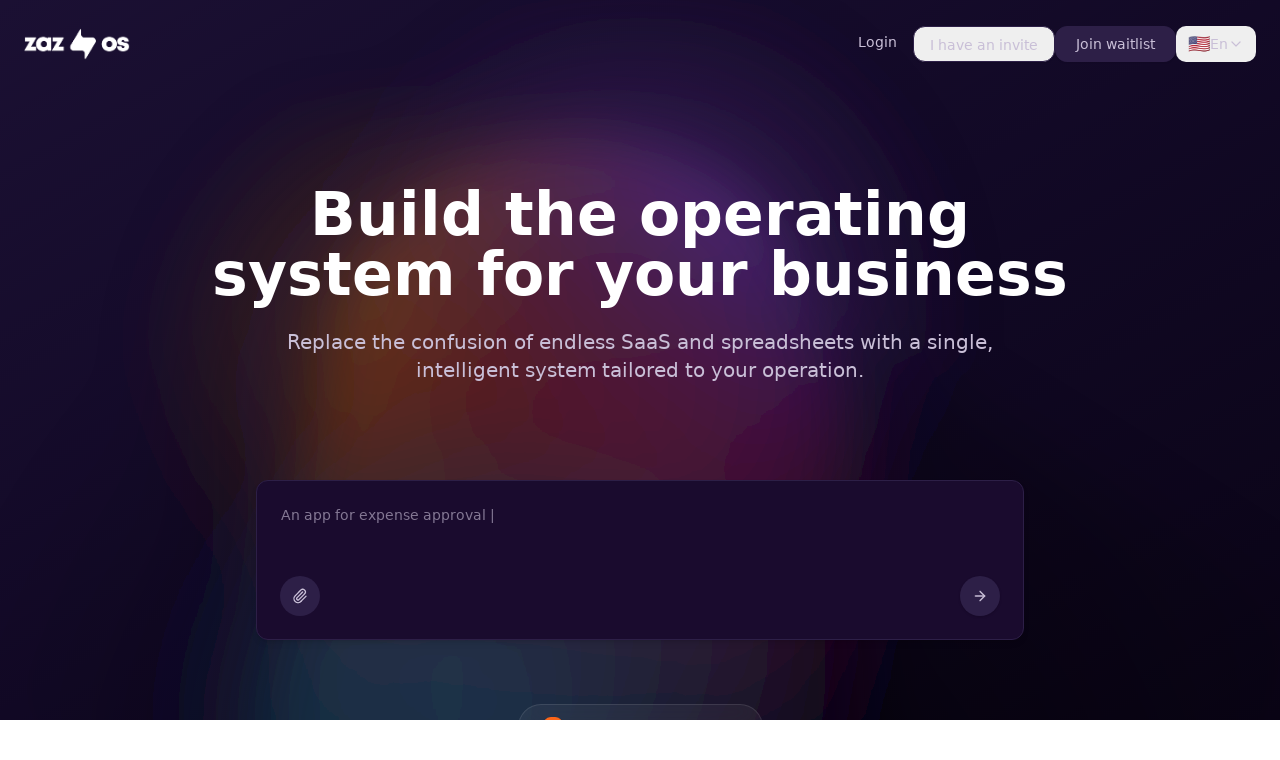

--- FILE ---
content_type: text/html; charset=utf-8
request_url: https://www.zazos.com/?utm_source=rhtechbrasil
body_size: 1725
content:
<!doctype html>
<html lang="pt-BR">
  <head>
    <meta charset="UTF-8" />
    <link rel="icon" type="image/png" href="/icon.png" />
    <meta name="viewport" content="width=device-width, initial-scale=1.0" />
    <title>Zaz OS - Sistema Operacional Inteligente</title>
    
    <!-- Meta Description -->
    <meta name="description" content="Zaz OS é um sistema operacional inteligente que revoluciona a forma como você interage com tecnologia." />
    <meta name="keywords" content="sistema operacional, inteligência artificial, tecnologia, Zaz OS, computação, inovação" />
    <meta name="author" content="Zaz OS Team" />
    
    <!-- Open Graph / Facebook -->
    <meta property="og:type" content="website" />
    <meta property="og:url" content="https://www.zazos.com/" />
    <meta property="og:title" content="Zaz OS - Sistema Operacional Inteligente" />
    <meta property="og:description" content="Zaz OS é um sistema operacional inteligente que revoluciona a forma como você interage com tecnologia." />
    <meta property="og:image" content="/logo-zaz-os.png" />
    <meta property="og:site_name" content="Zaz OS" />
    <meta property="og:locale" content="pt_BR" />
    
    <!-- Twitter -->
    <meta property="twitter:card" content="summary_large_image" />
    <meta property="twitter:url" content="https://www.zazos.com/" />
    <meta property="twitter:title" content="Zaz OS - Sistema Operacional Inteligente" />
    <meta property="twitter:description" content="Zaz OS é um sistema operacional inteligente que revoluciona a forma como você interage com tecnologia." />
    <meta property="twitter:image" content="/logo-zaz-os.png" />
    
    <!-- Additional SEO -->
    <meta name="robots" content="index, follow" />
    <meta name="theme-color" content="#1B1033" />
    <link rel="canonical" href="https://www.zazos.com/" />
    
    <!-- Preconnect to external resources -->
    <link rel="preconnect" href="https://fonts.googleapis.com" crossorigin>
    <link rel="preconnect" href="https://us.i.posthog.com" crossorigin>
    <link rel="preconnect" href="https://qtrypzzcjebvfcihiynt.supabase.co" crossorigin>
    
    <!-- Preload critical assets -->
    <link rel="preload" href="/logo-zaz-os.png" as="image" type="image/png" fetchpriority="high">
    
    <!-- Font display optimization -->
    <style>
      @font-face {
        font-family: 'Inter';
        font-display: swap;
      }
    </style>
    
    <script src="/env.js"></script>
    <script defer>
      !function(t,e){var o,n,p,r;e.__SV||(window.posthog && window.posthog.__loaded)||(window.posthog=e,e._i=[],e.init=function(i,s,a){function g(t,e){var o=e.split(".");2==o.length&&(t=t[o[0]],e=o[1]),t[e]=function(){t.push([e].concat(Array.prototype.slice.call(arguments,0)))}}(p=t.createElement("script")).type="text/javascript",p.crossOrigin="anonymous",p.async=!0,p.src=s.api_host.replace(".i.posthog.com","-assets.i.posthog.com")+"/static/array.js",(r=t.getElementsByTagName("script")[0]).parentNode.insertBefore(p,r);var u=e;for(void 0!==a?u=e[a]=[]:a="posthog",u.people=u.people||[],u.toString=function(t){var e="posthog";return"posthog"!==a&&(e+="."+a),t||(e+=" (stub)"),e},u.people.toString=function(){return u.toString(1)+".people (stub)"},o="init Me Ls Ns Ce As js capture Xe calculateEventProperties Bs register register_once register_for_session unregister unregister_for_session Gs getFeatureFlag getFeatureFlagPayload isFeatureEnabled reloadFeatureFlags updateEarlyAccessFeatureEnrollment getEarlyAccessFeatures on onFeatureFlags onSurveysLoaded onSessionId getSurveys getActiveMatchingSurveys renderSurvey displaySurvey canRenderSurvey canRenderSurveyAsync identify setPersonProperties group resetGroups setPersonPropertiesForFlags resetPersonPropertiesForFlags setGroupPropertiesForFlags resetGroupPropertiesForFlags reset get_distinct_id getGroups get_session_id get_session_replay_url alias set_config startSessionRecording stopSessionRecording sessionRecordingStarted captureException loadToolbar get_property getSessionProperty Hs zs createPersonProfile Ws Os Vs opt_in_capturing opt_out_capturing has_opted_in_capturing has_opted_out_capturing get_explicit_consent_status is_capturing clear_opt_in_out_capturing Us debug L qs getPageViewId captureTraceFeedback captureTraceMetric".split(" "),n=0;n<o.length;n++)g(u,o[n]);e._i.push([i,s,a])},e.__SV=1)}(document,window.posthog||[]);
      posthog.init('Yi6vRY4e-ezqwSurha_vo7_m_p9U7TxBhkRDFGHnvjw', {
          api_host: 'https://us.i.posthog.com',
          defaults: '2025-05-24',
          person_profiles: 'identified_only', // or 'always' to create profiles for anonymous users as well
      })
  </script>
    <script type="module" crossorigin src="/assets/index-DNLd6A4o.js"></script>
    <link rel="modulepreload" crossorigin href="/assets/vendor-CC_ZIGTP.js">
    <link rel="modulepreload" crossorigin href="/assets/framer-CflSaZki.js">
    <link rel="modulepreload" crossorigin href="/assets/icons-7Dc7Rup8.js">
    <link rel="stylesheet" crossorigin href="/assets/index-Bb1AcimM.css">
  </head>
  <body>
    <div id="root"></div>
  </body>
</html>


--- FILE ---
content_type: application/javascript; charset=utf-8
request_url: https://www.zazos.com/env.js
body_size: 50
content:
window.__ENV = {
  VITE_SUPABASE_URL: "https://pjkdhtrybtqclvofyaqr.supabase.co",
  VITE_SUPABASE_ANON_KEY: "eyJhbGciOiJIUzI1NiIsInR5cCI6IkpXVCJ9.eyJpc3MiOiJzdXBhYmFzZSIsInJlZiI6InBqa2RodHJ5YnRxY2x2b2Z5YXFyIiwicm9sZSI6ImFub24iLCJpYXQiOjE3NTkzMzI1MzEsImV4cCI6MjA3NDkwODUzMX0.9SyLLaGvkGn8O-BPSTXLwojp5_Mydp8G9O1wa99ikNQ"
};


--- FILE ---
content_type: application/javascript; charset=utf-8
request_url: https://www.zazos.com/assets/framer-CflSaZki.js
body_size: 40917
content:
import{r as Ks,g as wr}from"./vendor-CC_ZIGTP.js";var re={exports:{}},Tt={};/**
 * @license React
 * react-jsx-runtime.production.min.js
 *
 * Copyright (c) Facebook, Inc. and its affiliates.
 *
 * This source code is licensed under the MIT license found in the
 * LICENSE file in the root directory of this source tree.
 */var An;function Vr(){if(An)return Tt;An=1;var t=Ks(),e=Symbol.for("react.element"),n=Symbol.for("react.fragment"),s=Object.prototype.hasOwnProperty,i=t.__SECRET_INTERNALS_DO_NOT_USE_OR_YOU_WILL_BE_FIRED.ReactCurrentOwner,o={key:!0,ref:!0,__self:!0,__source:!0};function r(a,l,c){var u,h={},f=null,d=null;c!==void 0&&(f=""+c),l.key!==void 0&&(f=""+l.key),l.ref!==void 0&&(d=l.ref);for(u in l)s.call(l,u)&&!o.hasOwnProperty(u)&&(h[u]=l[u]);if(a&&a.defaultProps)for(u in l=a.defaultProps,l)h[u]===void 0&&(h[u]=l[u]);return{$$typeof:e,type:a,key:f,ref:d,props:h,_owner:i.current}}return Tt.Fragment=n,Tt.jsx=r,Tt.jsxs=r,Tt}var wn;function Cr(){return wn||(wn=1,re.exports=Vr()),re.exports}var z=Cr(),y=Ks();const mc=wr(y),Ke=y.createContext({});function It(t){const e=y.useRef(null);return e.current===null&&(e.current=t()),e.current}const _e=typeof window<"u",$e=_e?y.useLayoutEffect:y.useEffect,te=y.createContext(null);function Ge(t,e){t.indexOf(e)===-1&&t.push(e)}function He(t,e){const n=t.indexOf(e);n>-1&&t.splice(n,1)}const X=(t,e,n)=>n>e?e:n<t?t:n;let ze=()=>{};const Y={},_s=t=>/^-?(?:\d+(?:\.\d+)?|\.\d+)$/u.test(t);function $s(t){return typeof t=="object"&&t!==null}const Gs=t=>/^0[^.\s]+$/u.test(t);function Xe(t){let e;return()=>(e===void 0&&(e=t()),e)}const _=t=>t,Mr=(t,e)=>n=>e(t(n)),Bt=(...t)=>t.reduce(Mr),Dt=(t,e,n)=>{const s=e-t;return s===0?1:(n-t)/s};class Ye{constructor(){this.subscriptions=[]}add(e){return Ge(this.subscriptions,e),()=>He(this.subscriptions,e)}notify(e,n,s){const i=this.subscriptions.length;if(i)if(i===1)this.subscriptions[0](e,n,s);else for(let o=0;o<i;o++){const r=this.subscriptions[o];r&&r(e,n,s)}}getSize(){return this.subscriptions.length}clear(){this.subscriptions.length=0}}const G=t=>t*1e3,K=t=>t/1e3;function Hs(t,e){return e?t*(1e3/e):0}const zs=(t,e,n)=>(((1-3*n+3*e)*t+(3*n-6*e))*t+3*e)*t,Dr=1e-7,Rr=12;function Er(t,e,n,s,i){let o,r,a=0;do r=e+(n-e)/2,o=zs(r,s,i)-t,o>0?n=r:e=r;while(Math.abs(o)>Dr&&++a<Rr);return r}function Ot(t,e,n,s){if(t===e&&n===s)return _;const i=o=>Er(o,0,1,t,n);return o=>o===0||o===1?o:zs(i(o),e,s)}const Xs=t=>e=>e<=.5?t(2*e)/2:(2-t(2*(1-e)))/2,Ys=t=>e=>1-t(1-e),qs=Ot(.33,1.53,.69,.99),qe=Ys(qs),Zs=Xs(qe),Js=t=>(t*=2)<1?.5*qe(t):.5*(2-Math.pow(2,-10*(t-1))),Ze=t=>1-Math.sin(Math.acos(t)),Qs=Ys(Ze),ti=Xs(Ze),Lr=Ot(.42,0,1,1),kr=Ot(0,0,.58,1),ei=Ot(.42,0,.58,1),Fr=t=>Array.isArray(t)&&typeof t[0]!="number",ni=t=>Array.isArray(t)&&typeof t[0]=="number",Ir={linear:_,easeIn:Lr,easeInOut:ei,easeOut:kr,circIn:Ze,circInOut:ti,circOut:Qs,backIn:qe,backInOut:Zs,backOut:qs,anticipate:Js},Br=t=>typeof t=="string",Vn=t=>{if(ni(t)){ze(t.length===4);const[e,n,s,i]=t;return Ot(e,n,s,i)}else if(Br(t))return Ir[t];return t},Wt=["setup","read","resolveKeyframes","preUpdate","update","preRender","render","postRender"];function Or(t,e){let n=new Set,s=new Set,i=!1,o=!1;const r=new WeakSet;let a={delta:0,timestamp:0,isProcessing:!1};function l(u){r.has(u)&&(c.schedule(u),t()),u(a)}const c={schedule:(u,h=!1,f=!1)=>{const m=f&&i?n:s;return h&&r.add(u),m.has(u)||m.add(u),u},cancel:u=>{s.delete(u),r.delete(u)},process:u=>{if(a=u,i){o=!0;return}i=!0,[n,s]=[s,n],n.forEach(l),n.clear(),i=!1,o&&(o=!1,c.process(u))}};return c}const jr=40;function si(t,e){let n=!1,s=!0;const i={delta:0,timestamp:0,isProcessing:!1},o=()=>n=!0,r=Wt.reduce((x,A)=>(x[A]=Or(o),x),{}),{setup:a,read:l,resolveKeyframes:c,preUpdate:u,update:h,preRender:f,render:d,postRender:m}=r,p=()=>{const x=Y.useManualTiming?i.timestamp:performance.now();n=!1,Y.useManualTiming||(i.delta=s?1e3/60:Math.max(Math.min(x-i.timestamp,jr),1)),i.timestamp=x,i.isProcessing=!0,a.process(i),l.process(i),c.process(i),u.process(i),h.process(i),f.process(i),d.process(i),m.process(i),i.isProcessing=!1,n&&e&&(s=!1,t(p))},v=()=>{n=!0,s=!0,i.isProcessing||t(p)};return{schedule:Wt.reduce((x,A)=>{const P=r[A];return x[A]=(w,V=!1,b=!1)=>(n||v(),P.schedule(w,V,b)),x},{}),cancel:x=>{for(let A=0;A<Wt.length;A++)r[Wt[A]].cancel(x)},state:i,steps:r}}const{schedule:C,cancel:q,state:I,steps:oe}=si(typeof requestAnimationFrame<"u"?requestAnimationFrame:_,!0);let Gt;function Nr(){Gt=void 0}const j={now:()=>(Gt===void 0&&j.set(I.isProcessing||Y.useManualTiming?I.timestamp:performance.now()),Gt),set:t=>{Gt=t,queueMicrotask(Nr)}},ii=t=>e=>typeof e=="string"&&e.startsWith(t),Je=ii("--"),Ur=ii("var(--"),Qe=t=>Ur(t)?Wr.test(t.split("/*")[0].trim()):!1,Wr=/var\(--(?:[\w-]+\s*|[\w-]+\s*,(?:\s*[^)(\s]|\s*\((?:[^)(]|\([^)(]*\))*\))+\s*)\)$/iu,yt={test:t=>typeof t=="number",parse:parseFloat,transform:t=>t},Rt={...yt,transform:t=>X(0,1,t)},Kt={...yt,default:1},bt=t=>Math.round(t*1e5)/1e5,tn=/-?(?:\d+(?:\.\d+)?|\.\d+)/gu;function Kr(t){return t==null}const _r=/^(?:#[\da-f]{3,8}|(?:rgb|hsl)a?\((?:-?[\d.]+%?[,\s]+){2}-?[\d.]+%?\s*(?:[,/]\s*)?(?:\b\d+(?:\.\d+)?|\.\d+)?%?\))$/iu,en=(t,e)=>n=>!!(typeof n=="string"&&_r.test(n)&&n.startsWith(t)||e&&!Kr(n)&&Object.prototype.hasOwnProperty.call(n,e)),ri=(t,e,n)=>s=>{if(typeof s!="string")return s;const[i,o,r,a]=s.match(tn);return{[t]:parseFloat(i),[e]:parseFloat(o),[n]:parseFloat(r),alpha:a!==void 0?parseFloat(a):1}},$r=t=>X(0,255,t),ae={...yt,transform:t=>Math.round($r(t))},it={test:en("rgb","red"),parse:ri("red","green","blue"),transform:({red:t,green:e,blue:n,alpha:s=1})=>"rgba("+ae.transform(t)+", "+ae.transform(e)+", "+ae.transform(n)+", "+bt(Rt.transform(s))+")"};function Gr(t){let e="",n="",s="",i="";return t.length>5?(e=t.substring(1,3),n=t.substring(3,5),s=t.substring(5,7),i=t.substring(7,9)):(e=t.substring(1,2),n=t.substring(2,3),s=t.substring(3,4),i=t.substring(4,5),e+=e,n+=n,s+=s,i+=i),{red:parseInt(e,16),green:parseInt(n,16),blue:parseInt(s,16),alpha:i?parseInt(i,16)/255:1}}const Pe={test:en("#"),parse:Gr,transform:it.transform},jt=t=>({test:e=>typeof e=="string"&&e.endsWith(t)&&e.split(" ").length===1,parse:parseFloat,transform:e=>`${e}${t}`}),J=jt("deg"),H=jt("%"),S=jt("px"),Hr=jt("vh"),zr=jt("vw"),Cn={...H,parse:t=>H.parse(t)/100,transform:t=>H.transform(t*100)},ct={test:en("hsl","hue"),parse:ri("hue","saturation","lightness"),transform:({hue:t,saturation:e,lightness:n,alpha:s=1})=>"hsla("+Math.round(t)+", "+H.transform(bt(e))+", "+H.transform(bt(n))+", "+bt(Rt.transform(s))+")"},E={test:t=>it.test(t)||Pe.test(t)||ct.test(t),parse:t=>it.test(t)?it.parse(t):ct.test(t)?ct.parse(t):Pe.parse(t),transform:t=>typeof t=="string"?t:t.hasOwnProperty("red")?it.transform(t):ct.transform(t),getAnimatableNone:t=>{const e=E.parse(t);return e.alpha=0,E.transform(e)}},Xr=/(?:#[\da-f]{3,8}|(?:rgb|hsl)a?\((?:-?[\d.]+%?[,\s]+){2}-?[\d.]+%?\s*(?:[,/]\s*)?(?:\b\d+(?:\.\d+)?|\.\d+)?%?\))/giu;function Yr(t){var e,n;return isNaN(t)&&typeof t=="string"&&(((e=t.match(tn))==null?void 0:e.length)||0)+(((n=t.match(Xr))==null?void 0:n.length)||0)>0}const oi="number",ai="color",qr="var",Zr="var(",Mn="${}",Jr=/var\s*\(\s*--(?:[\w-]+\s*|[\w-]+\s*,(?:\s*[^)(\s]|\s*\((?:[^)(]|\([^)(]*\))*\))+\s*)\)|#[\da-f]{3,8}|(?:rgb|hsl)a?\((?:-?[\d.]+%?[,\s]+){2}-?[\d.]+%?\s*(?:[,/]\s*)?(?:\b\d+(?:\.\d+)?|\.\d+)?%?\)|-?(?:\d+(?:\.\d+)?|\.\d+)/giu;function Et(t){const e=t.toString(),n=[],s={color:[],number:[],var:[]},i=[];let o=0;const a=e.replace(Jr,l=>(E.test(l)?(s.color.push(o),i.push(ai),n.push(E.parse(l))):l.startsWith(Zr)?(s.var.push(o),i.push(qr),n.push(l)):(s.number.push(o),i.push(oi),n.push(parseFloat(l))),++o,Mn)).split(Mn);return{values:n,split:a,indexes:s,types:i}}function li(t){return Et(t).values}function ui(t){const{split:e,types:n}=Et(t),s=e.length;return i=>{let o="";for(let r=0;r<s;r++)if(o+=e[r],i[r]!==void 0){const a=n[r];a===oi?o+=bt(i[r]):a===ai?o+=E.transform(i[r]):o+=i[r]}return o}}const Qr=t=>typeof t=="number"?0:E.test(t)?E.getAnimatableNone(t):t;function to(t){const e=li(t);return ui(t)(e.map(Qr))}const Q={test:Yr,parse:li,createTransformer:ui,getAnimatableNone:to};function le(t,e,n){return n<0&&(n+=1),n>1&&(n-=1),n<1/6?t+(e-t)*6*n:n<1/2?e:n<2/3?t+(e-t)*(2/3-n)*6:t}function eo({hue:t,saturation:e,lightness:n,alpha:s}){t/=360,e/=100,n/=100;let i=0,o=0,r=0;if(!e)i=o=r=n;else{const a=n<.5?n*(1+e):n+e-n*e,l=2*n-a;i=le(l,a,t+1/3),o=le(l,a,t),r=le(l,a,t-1/3)}return{red:Math.round(i*255),green:Math.round(o*255),blue:Math.round(r*255),alpha:s}}function Yt(t,e){return n=>n>0?e:t}const M=(t,e,n)=>t+(e-t)*n,ue=(t,e,n)=>{const s=t*t,i=n*(e*e-s)+s;return i<0?0:Math.sqrt(i)},no=[Pe,it,ct],so=t=>no.find(e=>e.test(t));function Dn(t){const e=so(t);if(!e)return!1;let n=e.parse(t);return e===ct&&(n=eo(n)),n}const Rn=(t,e)=>{const n=Dn(t),s=Dn(e);if(!n||!s)return Yt(t,e);const i={...n};return o=>(i.red=ue(n.red,s.red,o),i.green=ue(n.green,s.green,o),i.blue=ue(n.blue,s.blue,o),i.alpha=M(n.alpha,s.alpha,o),it.transform(i))},Se=new Set(["none","hidden"]);function io(t,e){return Se.has(t)?n=>n<=0?t:e:n=>n>=1?e:t}function ro(t,e){return n=>M(t,e,n)}function nn(t){return typeof t=="number"?ro:typeof t=="string"?Qe(t)?Yt:E.test(t)?Rn:lo:Array.isArray(t)?ci:typeof t=="object"?E.test(t)?Rn:oo:Yt}function ci(t,e){const n=[...t],s=n.length,i=t.map((o,r)=>nn(o)(o,e[r]));return o=>{for(let r=0;r<s;r++)n[r]=i[r](o);return n}}function oo(t,e){const n={...t,...e},s={};for(const i in n)t[i]!==void 0&&e[i]!==void 0&&(s[i]=nn(t[i])(t[i],e[i]));return i=>{for(const o in s)n[o]=s[o](i);return n}}function ao(t,e){const n=[],s={color:0,var:0,number:0};for(let i=0;i<e.values.length;i++){const o=e.types[i],r=t.indexes[o][s[o]],a=t.values[r]??0;n[i]=a,s[o]++}return n}const lo=(t,e)=>{const n=Q.createTransformer(e),s=Et(t),i=Et(e);return s.indexes.var.length===i.indexes.var.length&&s.indexes.color.length===i.indexes.color.length&&s.indexes.number.length>=i.indexes.number.length?Se.has(t)&&!i.values.length||Se.has(e)&&!s.values.length?io(t,e):Bt(ci(ao(s,i),i.values),n):Yt(t,e)};function hi(t,e,n){return typeof t=="number"&&typeof e=="number"&&typeof n=="number"?M(t,e,n):nn(t)(t,e)}const uo=t=>{const e=({timestamp:n})=>t(n);return{start:(n=!0)=>C.update(e,n),stop:()=>q(e),now:()=>I.isProcessing?I.timestamp:j.now()}},fi=(t,e,n=10)=>{let s="";const i=Math.max(Math.round(e/n),2);for(let o=0;o<i;o++)s+=Math.round(t(o/(i-1))*1e4)/1e4+", ";return`linear(${s.substring(0,s.length-2)})`},qt=2e4;function sn(t){let e=0;const n=50;let s=t.next(e);for(;!s.done&&e<qt;)e+=n,s=t.next(e);return e>=qt?1/0:e}function co(t,e=100,n){const s=n({...t,keyframes:[0,e]}),i=Math.min(sn(s),qt);return{type:"keyframes",ease:o=>s.next(i*o).value/e,duration:K(i)}}const ho=5;function di(t,e,n){const s=Math.max(e-ho,0);return Hs(n-t(s),e-s)}const D={stiffness:100,damping:10,mass:1,velocity:0,duration:800,bounce:.3,visualDuration:.3,restSpeed:{granular:.01,default:2},restDelta:{granular:.005,default:.5},minDuration:.01,maxDuration:10,minDamping:.05,maxDamping:1},ce=.001;function fo({duration:t=D.duration,bounce:e=D.bounce,velocity:n=D.velocity,mass:s=D.mass}){let i,o,r=1-e;r=X(D.minDamping,D.maxDamping,r),t=X(D.minDuration,D.maxDuration,K(t)),r<1?(i=c=>{const u=c*r,h=u*t,f=u-n,d=be(c,r),m=Math.exp(-h);return ce-f/d*m},o=c=>{const h=c*r*t,f=h*n+n,d=Math.pow(r,2)*Math.pow(c,2)*t,m=Math.exp(-h),p=be(Math.pow(c,2),r);return(-i(c)+ce>0?-1:1)*((f-d)*m)/p}):(i=c=>{const u=Math.exp(-c*t),h=(c-n)*t+1;return-ce+u*h},o=c=>{const u=Math.exp(-c*t),h=(n-c)*(t*t);return u*h});const a=5/t,l=po(i,o,a);if(t=G(t),isNaN(l))return{stiffness:D.stiffness,damping:D.damping,duration:t};{const c=Math.pow(l,2)*s;return{stiffness:c,damping:r*2*Math.sqrt(s*c),duration:t}}}const mo=12;function po(t,e,n){let s=n;for(let i=1;i<mo;i++)s=s-t(s)/e(s);return s}function be(t,e){return t*Math.sqrt(1-e*e)}const go=["duration","bounce"],yo=["stiffness","damping","mass"];function En(t,e){return e.some(n=>t[n]!==void 0)}function vo(t){let e={velocity:D.velocity,stiffness:D.stiffness,damping:D.damping,mass:D.mass,isResolvedFromDuration:!1,...t};if(!En(t,yo)&&En(t,go))if(t.visualDuration){const n=t.visualDuration,s=2*Math.PI/(n*1.2),i=s*s,o=2*X(.05,1,1-(t.bounce||0))*Math.sqrt(i);e={...e,mass:D.mass,stiffness:i,damping:o}}else{const n=fo(t);e={...e,...n,mass:D.mass},e.isResolvedFromDuration=!0}return e}function Zt(t=D.visualDuration,e=D.bounce){const n=typeof t!="object"?{visualDuration:t,keyframes:[0,1],bounce:e}:t;let{restSpeed:s,restDelta:i}=n;const o=n.keyframes[0],r=n.keyframes[n.keyframes.length-1],a={done:!1,value:o},{stiffness:l,damping:c,mass:u,duration:h,velocity:f,isResolvedFromDuration:d}=vo({...n,velocity:-K(n.velocity||0)}),m=f||0,p=c/(2*Math.sqrt(l*u)),v=r-o,g=K(Math.sqrt(l/u)),T=Math.abs(v)<5;s||(s=T?D.restSpeed.granular:D.restSpeed.default),i||(i=T?D.restDelta.granular:D.restDelta.default);let x;if(p<1){const P=be(g,p);x=w=>{const V=Math.exp(-p*g*w);return r-V*((m+p*g*v)/P*Math.sin(P*w)+v*Math.cos(P*w))}}else if(p===1)x=P=>r-Math.exp(-g*P)*(v+(m+g*v)*P);else{const P=g*Math.sqrt(p*p-1);x=w=>{const V=Math.exp(-p*g*w),b=Math.min(P*w,300);return r-V*((m+p*g*v)*Math.sinh(b)+P*v*Math.cosh(b))/P}}const A={calculatedDuration:d&&h||null,next:P=>{const w=x(P);if(d)a.done=P>=h;else{let V=P===0?m:0;p<1&&(V=P===0?G(m):di(x,P,w));const b=Math.abs(V)<=s,L=Math.abs(r-w)<=i;a.done=b&&L}return a.value=a.done?r:w,a},toString:()=>{const P=Math.min(sn(A),qt),w=fi(V=>A.next(P*V).value,P,30);return P+"ms "+w},toTransition:()=>{}};return A}Zt.applyToOptions=t=>{const e=co(t,100,Zt);return t.ease=e.ease,t.duration=G(e.duration),t.type="keyframes",t};function Ae({keyframes:t,velocity:e=0,power:n=.8,timeConstant:s=325,bounceDamping:i=10,bounceStiffness:o=500,modifyTarget:r,min:a,max:l,restDelta:c=.5,restSpeed:u}){const h=t[0],f={done:!1,value:h},d=b=>a!==void 0&&b<a||l!==void 0&&b>l,m=b=>a===void 0?l:l===void 0||Math.abs(a-b)<Math.abs(l-b)?a:l;let p=n*e;const v=h+p,g=r===void 0?v:r(v);g!==v&&(p=g-h);const T=b=>-p*Math.exp(-b/s),x=b=>g+T(b),A=b=>{const L=T(b),B=x(b);f.done=Math.abs(L)<=c,f.value=f.done?g:B};let P,w;const V=b=>{d(f.value)&&(P=b,w=Zt({keyframes:[f.value,m(f.value)],velocity:di(x,b,f.value),damping:i,stiffness:o,restDelta:c,restSpeed:u}))};return V(0),{calculatedDuration:null,next:b=>{let L=!1;return!w&&P===void 0&&(L=!0,A(b),V(b)),P!==void 0&&b>=P?w.next(b-P):(!L&&A(b),f)}}}function xo(t,e,n){const s=[],i=n||Y.mix||hi,o=t.length-1;for(let r=0;r<o;r++){let a=i(t[r],t[r+1]);if(e){const l=Array.isArray(e)?e[r]||_:e;a=Bt(l,a)}s.push(a)}return s}function mi(t,e,{clamp:n=!0,ease:s,mixer:i}={}){const o=t.length;if(ze(o===e.length),o===1)return()=>e[0];if(o===2&&e[0]===e[1])return()=>e[1];const r=t[0]===t[1];t[0]>t[o-1]&&(t=[...t].reverse(),e=[...e].reverse());const a=xo(e,s,i),l=a.length,c=u=>{if(r&&u<t[0])return e[0];let h=0;if(l>1)for(;h<t.length-2&&!(u<t[h+1]);h++);const f=Dt(t[h],t[h+1],u);return a[h](f)};return n?u=>c(X(t[0],t[o-1],u)):c}function To(t,e){const n=t[t.length-1];for(let s=1;s<=e;s++){const i=Dt(0,e,s);t.push(M(n,1,i))}}function Po(t){const e=[0];return To(e,t.length-1),e}function So(t,e){return t.map(n=>n*e)}function bo(t,e){return t.map(()=>e||ei).splice(0,t.length-1)}function At({duration:t=300,keyframes:e,times:n,ease:s="easeInOut"}){const i=Fr(s)?s.map(Vn):Vn(s),o={done:!1,value:e[0]},r=So(n&&n.length===e.length?n:Po(e),t),a=mi(r,e,{ease:Array.isArray(i)?i:bo(e,i)});return{calculatedDuration:t,next:l=>(o.value=a(l),o.done=l>=t,o)}}const Ao=t=>t!==null;function rn(t,{repeat:e,repeatType:n="loop"},s,i=1){const o=t.filter(Ao),a=i<0||e&&n!=="loop"&&e%2===1?0:o.length-1;return!a||s===void 0?o[a]:s}const wo={decay:Ae,inertia:Ae,tween:At,keyframes:At,spring:Zt};function pi(t){typeof t.type=="string"&&(t.type=wo[t.type])}class on{constructor(){this.updateFinished()}get finished(){return this._finished}updateFinished(){this._finished=new Promise(e=>{this.resolve=e})}notifyFinished(){this.resolve()}then(e,n){return this.finished.then(e,n)}}const Vo=t=>t/100;class ee extends on{constructor(e){super(),this.state="idle",this.startTime=null,this.isStopped=!1,this.currentTime=0,this.holdTime=null,this.playbackSpeed=1,this.stop=()=>{var s,i;const{motionValue:n}=this.options;n&&n.updatedAt!==j.now()&&this.tick(j.now()),this.isStopped=!0,this.state!=="idle"&&(this.teardown(),(i=(s=this.options).onStop)==null||i.call(s))},this.options=e,this.initAnimation(),this.play(),e.autoplay===!1&&this.pause()}initAnimation(){const{options:e}=this;pi(e);const{type:n=At,repeat:s=0,repeatDelay:i=0,repeatType:o,velocity:r=0}=e;let{keyframes:a}=e;const l=n||At;l!==At&&typeof a[0]!="number"&&(this.mixKeyframes=Bt(Vo,hi(a[0],a[1])),a=[0,100]);const c=l({...e,keyframes:a});o==="mirror"&&(this.mirroredGenerator=l({...e,keyframes:[...a].reverse(),velocity:-r})),c.calculatedDuration===null&&(c.calculatedDuration=sn(c));const{calculatedDuration:u}=c;this.calculatedDuration=u,this.resolvedDuration=u+i,this.totalDuration=this.resolvedDuration*(s+1)-i,this.generator=c}updateTime(e){const n=Math.round(e-this.startTime)*this.playbackSpeed;this.holdTime!==null?this.currentTime=this.holdTime:this.currentTime=n}tick(e,n=!1){const{generator:s,totalDuration:i,mixKeyframes:o,mirroredGenerator:r,resolvedDuration:a,calculatedDuration:l}=this;if(this.startTime===null)return s.next(0);const{delay:c=0,keyframes:u,repeat:h,repeatType:f,repeatDelay:d,type:m,onUpdate:p,finalKeyframe:v}=this.options;this.speed>0?this.startTime=Math.min(this.startTime,e):this.speed<0&&(this.startTime=Math.min(e-i/this.speed,this.startTime)),n?this.currentTime=e:this.updateTime(e);const g=this.currentTime-c*(this.playbackSpeed>=0?1:-1),T=this.playbackSpeed>=0?g<0:g>i;this.currentTime=Math.max(g,0),this.state==="finished"&&this.holdTime===null&&(this.currentTime=i);let x=this.currentTime,A=s;if(h){const b=Math.min(this.currentTime,i)/a;let L=Math.floor(b),B=b%1;!B&&b>=1&&(B=1),B===1&&L--,L=Math.min(L,h+1),!!(L%2)&&(f==="reverse"?(B=1-B,d&&(B-=d/a)):f==="mirror"&&(A=r)),x=X(0,1,B)*a}const P=T?{done:!1,value:u[0]}:A.next(x);o&&(P.value=o(P.value));let{done:w}=P;!T&&l!==null&&(w=this.playbackSpeed>=0?this.currentTime>=i:this.currentTime<=0);const V=this.holdTime===null&&(this.state==="finished"||this.state==="running"&&w);return V&&m!==Ae&&(P.value=rn(u,this.options,v,this.speed)),p&&p(P.value),V&&this.finish(),P}then(e,n){return this.finished.then(e,n)}get duration(){return K(this.calculatedDuration)}get iterationDuration(){const{delay:e=0}=this.options||{};return this.duration+K(e)}get time(){return K(this.currentTime)}set time(e){var n;e=G(e),this.currentTime=e,this.startTime===null||this.holdTime!==null||this.playbackSpeed===0?this.holdTime=e:this.driver&&(this.startTime=this.driver.now()-e/this.playbackSpeed),(n=this.driver)==null||n.start(!1)}get speed(){return this.playbackSpeed}set speed(e){this.updateTime(j.now());const n=this.playbackSpeed!==e;this.playbackSpeed=e,n&&(this.time=K(this.currentTime))}play(){var i,o;if(this.isStopped)return;const{driver:e=uo,startTime:n}=this.options;this.driver||(this.driver=e(r=>this.tick(r))),(o=(i=this.options).onPlay)==null||o.call(i);const s=this.driver.now();this.state==="finished"?(this.updateFinished(),this.startTime=s):this.holdTime!==null?this.startTime=s-this.holdTime:this.startTime||(this.startTime=n??s),this.state==="finished"&&this.speed<0&&(this.startTime+=this.calculatedDuration),this.holdTime=null,this.state="running",this.driver.start()}pause(){this.state="paused",this.updateTime(j.now()),this.holdTime=this.currentTime}complete(){this.state!=="running"&&this.play(),this.state="finished",this.holdTime=null}finish(){var e,n;this.notifyFinished(),this.teardown(),this.state="finished",(n=(e=this.options).onComplete)==null||n.call(e)}cancel(){var e,n;this.holdTime=null,this.startTime=0,this.tick(0),this.teardown(),(n=(e=this.options).onCancel)==null||n.call(e)}teardown(){this.state="idle",this.stopDriver(),this.startTime=this.holdTime=null}stopDriver(){this.driver&&(this.driver.stop(),this.driver=void 0)}sample(e){return this.startTime=0,this.tick(e,!0)}attachTimeline(e){var n;return this.options.allowFlatten&&(this.options.type="keyframes",this.options.ease="linear",this.initAnimation()),(n=this.driver)==null||n.stop(),e.observe(this)}}function Co(t){for(let e=1;e<t.length;e++)t[e]??(t[e]=t[e-1])}const rt=t=>t*180/Math.PI,we=t=>{const e=rt(Math.atan2(t[1],t[0]));return Ve(e)},Mo={x:4,y:5,translateX:4,translateY:5,scaleX:0,scaleY:3,scale:t=>(Math.abs(t[0])+Math.abs(t[3]))/2,rotate:we,rotateZ:we,skewX:t=>rt(Math.atan(t[1])),skewY:t=>rt(Math.atan(t[2])),skew:t=>(Math.abs(t[1])+Math.abs(t[2]))/2},Ve=t=>(t=t%360,t<0&&(t+=360),t),Ln=we,kn=t=>Math.sqrt(t[0]*t[0]+t[1]*t[1]),Fn=t=>Math.sqrt(t[4]*t[4]+t[5]*t[5]),Do={x:12,y:13,z:14,translateX:12,translateY:13,translateZ:14,scaleX:kn,scaleY:Fn,scale:t=>(kn(t)+Fn(t))/2,rotateX:t=>Ve(rt(Math.atan2(t[6],t[5]))),rotateY:t=>Ve(rt(Math.atan2(-t[2],t[0]))),rotateZ:Ln,rotate:Ln,skewX:t=>rt(Math.atan(t[4])),skewY:t=>rt(Math.atan(t[1])),skew:t=>(Math.abs(t[1])+Math.abs(t[4]))/2};function Ce(t){return t.includes("scale")?1:0}function Me(t,e){if(!t||t==="none")return Ce(e);const n=t.match(/^matrix3d\(([-\d.e\s,]+)\)$/u);let s,i;if(n)s=Do,i=n;else{const a=t.match(/^matrix\(([-\d.e\s,]+)\)$/u);s=Mo,i=a}if(!i)return Ce(e);const o=s[e],r=i[1].split(",").map(Eo);return typeof o=="function"?o(r):r[o]}const Ro=(t,e)=>{const{transform:n="none"}=getComputedStyle(t);return Me(n,e)};function Eo(t){return parseFloat(t.trim())}const vt=["transformPerspective","x","y","z","translateX","translateY","translateZ","scale","scaleX","scaleY","rotate","rotateX","rotateY","rotateZ","skew","skewX","skewY"],xt=new Set(vt),In=t=>t===yt||t===S,Lo=new Set(["x","y","z"]),ko=vt.filter(t=>!Lo.has(t));function Fo(t){const e=[];return ko.forEach(n=>{const s=t.getValue(n);s!==void 0&&(e.push([n,s.get()]),s.set(n.startsWith("scale")?1:0))}),e}const ot={width:({x:t},{paddingLeft:e="0",paddingRight:n="0"})=>t.max-t.min-parseFloat(e)-parseFloat(n),height:({y:t},{paddingTop:e="0",paddingBottom:n="0"})=>t.max-t.min-parseFloat(e)-parseFloat(n),top:(t,{top:e})=>parseFloat(e),left:(t,{left:e})=>parseFloat(e),bottom:({y:t},{top:e})=>parseFloat(e)+(t.max-t.min),right:({x:t},{left:e})=>parseFloat(e)+(t.max-t.min),x:(t,{transform:e})=>Me(e,"x"),y:(t,{transform:e})=>Me(e,"y")};ot.translateX=ot.x;ot.translateY=ot.y;const at=new Set;let De=!1,Re=!1,Ee=!1;function gi(){if(Re){const t=Array.from(at).filter(s=>s.needsMeasurement),e=new Set(t.map(s=>s.element)),n=new Map;e.forEach(s=>{const i=Fo(s);i.length&&(n.set(s,i),s.render())}),t.forEach(s=>s.measureInitialState()),e.forEach(s=>{s.render();const i=n.get(s);i&&i.forEach(([o,r])=>{var a;(a=s.getValue(o))==null||a.set(r)})}),t.forEach(s=>s.measureEndState()),t.forEach(s=>{s.suspendedScrollY!==void 0&&window.scrollTo(0,s.suspendedScrollY)})}Re=!1,De=!1,at.forEach(t=>t.complete(Ee)),at.clear()}function yi(){at.forEach(t=>{t.readKeyframes(),t.needsMeasurement&&(Re=!0)})}function Io(){Ee=!0,yi(),gi(),Ee=!1}class an{constructor(e,n,s,i,o,r=!1){this.state="pending",this.isAsync=!1,this.needsMeasurement=!1,this.unresolvedKeyframes=[...e],this.onComplete=n,this.name=s,this.motionValue=i,this.element=o,this.isAsync=r}scheduleResolve(){this.state="scheduled",this.isAsync?(at.add(this),De||(De=!0,C.read(yi),C.resolveKeyframes(gi))):(this.readKeyframes(),this.complete())}readKeyframes(){const{unresolvedKeyframes:e,name:n,element:s,motionValue:i}=this;if(e[0]===null){const o=i==null?void 0:i.get(),r=e[e.length-1];if(o!==void 0)e[0]=o;else if(s&&n){const a=s.readValue(n,r);a!=null&&(e[0]=a)}e[0]===void 0&&(e[0]=r),i&&o===void 0&&i.set(e[0])}Co(e)}setFinalKeyframe(){}measureInitialState(){}renderEndStyles(){}measureEndState(){}complete(e=!1){this.state="complete",this.onComplete(this.unresolvedKeyframes,this.finalKeyframe,e),at.delete(this)}cancel(){this.state==="scheduled"&&(at.delete(this),this.state="pending")}resume(){this.state==="pending"&&this.scheduleResolve()}}const Bo=t=>t.startsWith("--");function Oo(t,e,n){Bo(e)?t.style.setProperty(e,n):t.style[e]=n}const jo=Xe(()=>window.ScrollTimeline!==void 0),No={};function Uo(t,e){const n=Xe(t);return()=>No[e]??n()}const vi=Uo(()=>{try{document.createElement("div").animate({opacity:0},{easing:"linear(0, 1)"})}catch{return!1}return!0},"linearEasing"),St=([t,e,n,s])=>`cubic-bezier(${t}, ${e}, ${n}, ${s})`,Bn={linear:"linear",ease:"ease",easeIn:"ease-in",easeOut:"ease-out",easeInOut:"ease-in-out",circIn:St([0,.65,.55,1]),circOut:St([.55,0,1,.45]),backIn:St([.31,.01,.66,-.59]),backOut:St([.33,1.53,.69,.99])};function xi(t,e){if(t)return typeof t=="function"?vi()?fi(t,e):"ease-out":ni(t)?St(t):Array.isArray(t)?t.map(n=>xi(n,e)||Bn.easeOut):Bn[t]}function Wo(t,e,n,{delay:s=0,duration:i=300,repeat:o=0,repeatType:r="loop",ease:a="easeOut",times:l}={},c=void 0){const u={[e]:n};l&&(u.offset=l);const h=xi(a,i);Array.isArray(h)&&(u.easing=h);const f={delay:s,duration:i,easing:Array.isArray(h)?"linear":h,fill:"both",iterations:o+1,direction:r==="reverse"?"alternate":"normal"};return c&&(f.pseudoElement=c),t.animate(u,f)}function Ti(t){return typeof t=="function"&&"applyToOptions"in t}function Ko({type:t,...e}){return Ti(t)&&vi()?t.applyToOptions(e):(e.duration??(e.duration=300),e.ease??(e.ease="easeOut"),e)}class _o extends on{constructor(e){if(super(),this.finishedTime=null,this.isStopped=!1,!e)return;const{element:n,name:s,keyframes:i,pseudoElement:o,allowFlatten:r=!1,finalKeyframe:a,onComplete:l}=e;this.isPseudoElement=!!o,this.allowFlatten=r,this.options=e,ze(typeof e.type!="string");const c=Ko(e);this.animation=Wo(n,s,i,c,o),c.autoplay===!1&&this.animation.pause(),this.animation.onfinish=()=>{if(this.finishedTime=this.time,!o){const u=rn(i,this.options,a,this.speed);this.updateMotionValue?this.updateMotionValue(u):Oo(n,s,u),this.animation.cancel()}l==null||l(),this.notifyFinished()}}play(){this.isStopped||(this.animation.play(),this.state==="finished"&&this.updateFinished())}pause(){this.animation.pause()}complete(){var e,n;(n=(e=this.animation).finish)==null||n.call(e)}cancel(){try{this.animation.cancel()}catch{}}stop(){if(this.isStopped)return;this.isStopped=!0;const{state:e}=this;e==="idle"||e==="finished"||(this.updateMotionValue?this.updateMotionValue():this.commitStyles(),this.isPseudoElement||this.cancel())}commitStyles(){var e,n;this.isPseudoElement||(n=(e=this.animation).commitStyles)==null||n.call(e)}get duration(){var n,s;const e=((s=(n=this.animation.effect)==null?void 0:n.getComputedTiming)==null?void 0:s.call(n).duration)||0;return K(Number(e))}get iterationDuration(){const{delay:e=0}=this.options||{};return this.duration+K(e)}get time(){return K(Number(this.animation.currentTime)||0)}set time(e){this.finishedTime=null,this.animation.currentTime=G(e)}get speed(){return this.animation.playbackRate}set speed(e){e<0&&(this.finishedTime=null),this.animation.playbackRate=e}get state(){return this.finishedTime!==null?"finished":this.animation.playState}get startTime(){return Number(this.animation.startTime)}set startTime(e){this.animation.startTime=e}attachTimeline({timeline:e,observe:n}){var s;return this.allowFlatten&&((s=this.animation.effect)==null||s.updateTiming({easing:"linear"})),this.animation.onfinish=null,e&&jo()?(this.animation.timeline=e,_):n(this)}}const Pi={anticipate:Js,backInOut:Zs,circInOut:ti};function $o(t){return t in Pi}function Go(t){typeof t.ease=="string"&&$o(t.ease)&&(t.ease=Pi[t.ease])}const On=10;class Ho extends _o{constructor(e){Go(e),pi(e),super(e),e.startTime&&(this.startTime=e.startTime),this.options=e}updateMotionValue(e){const{motionValue:n,onUpdate:s,onComplete:i,element:o,...r}=this.options;if(!n)return;if(e!==void 0){n.set(e);return}const a=new ee({...r,autoplay:!1}),l=G(this.finishedTime??this.time);n.setWithVelocity(a.sample(l-On).value,a.sample(l).value,On),a.stop()}}const jn=(t,e)=>e==="zIndex"?!1:!!(typeof t=="number"||Array.isArray(t)||typeof t=="string"&&(Q.test(t)||t==="0")&&!t.startsWith("url("));function zo(t){const e=t[0];if(t.length===1)return!0;for(let n=0;n<t.length;n++)if(t[n]!==e)return!0}function Xo(t,e,n,s){const i=t[0];if(i===null)return!1;if(e==="display"||e==="visibility")return!0;const o=t[t.length-1],r=jn(i,e),a=jn(o,e);return!r||!a?!1:zo(t)||(n==="spring"||Ti(n))&&s}function Le(t){t.duration=0,t.type="keyframes"}const Yo=new Set(["opacity","clipPath","filter","transform"]),qo=Xe(()=>Object.hasOwnProperty.call(Element.prototype,"animate"));function Zo(t){var u;const{motionValue:e,name:n,repeatDelay:s,repeatType:i,damping:o,type:r}=t;if(!(((u=e==null?void 0:e.owner)==null?void 0:u.current)instanceof HTMLElement))return!1;const{onUpdate:l,transformTemplate:c}=e.owner.getProps();return qo()&&n&&Yo.has(n)&&(n!=="transform"||!c)&&!l&&!s&&i!=="mirror"&&o!==0&&r!=="inertia"}const Jo=40;class Qo extends on{constructor({autoplay:e=!0,delay:n=0,type:s="keyframes",repeat:i=0,repeatDelay:o=0,repeatType:r="loop",keyframes:a,name:l,motionValue:c,element:u,...h}){var m;super(),this.stop=()=>{var p,v;this._animation&&(this._animation.stop(),(p=this.stopTimeline)==null||p.call(this)),(v=this.keyframeResolver)==null||v.cancel()},this.createdAt=j.now();const f={autoplay:e,delay:n,type:s,repeat:i,repeatDelay:o,repeatType:r,name:l,motionValue:c,element:u,...h},d=(u==null?void 0:u.KeyframeResolver)||an;this.keyframeResolver=new d(a,(p,v,g)=>this.onKeyframesResolved(p,v,f,!g),l,c,u),(m=this.keyframeResolver)==null||m.scheduleResolve()}onKeyframesResolved(e,n,s,i){this.keyframeResolver=void 0;const{name:o,type:r,velocity:a,delay:l,isHandoff:c,onUpdate:u}=s;this.resolvedAt=j.now(),Xo(e,o,r,a)||((Y.instantAnimations||!l)&&(u==null||u(rn(e,s,n))),e[0]=e[e.length-1],Le(s),s.repeat=0);const f={startTime:i?this.resolvedAt?this.resolvedAt-this.createdAt>Jo?this.resolvedAt:this.createdAt:this.createdAt:void 0,finalKeyframe:n,...s,keyframes:e},d=!c&&Zo(f)?new Ho({...f,element:f.motionValue.owner.current}):new ee(f);d.finished.then(()=>this.notifyFinished()).catch(_),this.pendingTimeline&&(this.stopTimeline=d.attachTimeline(this.pendingTimeline),this.pendingTimeline=void 0),this._animation=d}get finished(){return this._animation?this.animation.finished:this._finished}then(e,n){return this.finished.finally(e).then(()=>{})}get animation(){var e;return this._animation||((e=this.keyframeResolver)==null||e.resume(),Io()),this._animation}get duration(){return this.animation.duration}get iterationDuration(){return this.animation.iterationDuration}get time(){return this.animation.time}set time(e){this.animation.time=e}get speed(){return this.animation.speed}get state(){return this.animation.state}set speed(e){this.animation.speed=e}get startTime(){return this.animation.startTime}attachTimeline(e){return this._animation?this.stopTimeline=this.animation.attachTimeline(e):this.pendingTimeline=e,()=>this.stop()}play(){this.animation.play()}pause(){this.animation.pause()}complete(){this.animation.complete()}cancel(){var e;this._animation&&this.animation.cancel(),(e=this.keyframeResolver)==null||e.cancel()}}const ta=/^var\(--(?:([\w-]+)|([\w-]+), ?([a-zA-Z\d ()%#.,-]+))\)/u;function ea(t){const e=ta.exec(t);if(!e)return[,];const[,n,s,i]=e;return[`--${n??s}`,i]}function Si(t,e,n=1){const[s,i]=ea(t);if(!s)return;const o=window.getComputedStyle(e).getPropertyValue(s);if(o){const r=o.trim();return _s(r)?parseFloat(r):r}return Qe(i)?Si(i,e,n+1):i}function ln(t,e){return(t==null?void 0:t[e])??(t==null?void 0:t.default)??t}const bi=new Set(["width","height","top","left","right","bottom",...vt]),na={test:t=>t==="auto",parse:t=>t},Ai=t=>e=>e.test(t),wi=[yt,S,H,J,zr,Hr,na],Nn=t=>wi.find(Ai(t));function sa(t){return typeof t=="number"?t===0:t!==null?t==="none"||t==="0"||Gs(t):!0}const ia=new Set(["brightness","contrast","saturate","opacity"]);function ra(t){const[e,n]=t.slice(0,-1).split("(");if(e==="drop-shadow")return t;const[s]=n.match(tn)||[];if(!s)return t;const i=n.replace(s,"");let o=ia.has(e)?1:0;return s!==n&&(o*=100),e+"("+o+i+")"}const oa=/\b([a-z-]*)\(.*?\)/gu,ke={...Q,getAnimatableNone:t=>{const e=t.match(oa);return e?e.map(ra).join(" "):t}},Un={...yt,transform:Math.round},aa={rotate:J,rotateX:J,rotateY:J,rotateZ:J,scale:Kt,scaleX:Kt,scaleY:Kt,scaleZ:Kt,skew:J,skewX:J,skewY:J,distance:S,translateX:S,translateY:S,translateZ:S,x:S,y:S,z:S,perspective:S,transformPerspective:S,opacity:Rt,originX:Cn,originY:Cn,originZ:S},un={borderWidth:S,borderTopWidth:S,borderRightWidth:S,borderBottomWidth:S,borderLeftWidth:S,borderRadius:S,radius:S,borderTopLeftRadius:S,borderTopRightRadius:S,borderBottomRightRadius:S,borderBottomLeftRadius:S,width:S,maxWidth:S,height:S,maxHeight:S,top:S,right:S,bottom:S,left:S,padding:S,paddingTop:S,paddingRight:S,paddingBottom:S,paddingLeft:S,margin:S,marginTop:S,marginRight:S,marginBottom:S,marginLeft:S,backgroundPositionX:S,backgroundPositionY:S,...aa,zIndex:Un,fillOpacity:Rt,strokeOpacity:Rt,numOctaves:Un},la={...un,color:E,backgroundColor:E,outlineColor:E,fill:E,stroke:E,borderColor:E,borderTopColor:E,borderRightColor:E,borderBottomColor:E,borderLeftColor:E,filter:ke,WebkitFilter:ke},Vi=t=>la[t];function Ci(t,e){let n=Vi(t);return n!==ke&&(n=Q),n.getAnimatableNone?n.getAnimatableNone(e):void 0}const ua=new Set(["auto","none","0"]);function ca(t,e,n){let s=0,i;for(;s<t.length&&!i;){const o=t[s];typeof o=="string"&&!ua.has(o)&&Et(o).values.length&&(i=t[s]),s++}if(i&&n)for(const o of e)t[o]=Ci(n,i)}class ha extends an{constructor(e,n,s,i,o){super(e,n,s,i,o,!0)}readKeyframes(){const{unresolvedKeyframes:e,element:n,name:s}=this;if(!n||!n.current)return;super.readKeyframes();for(let l=0;l<e.length;l++){let c=e[l];if(typeof c=="string"&&(c=c.trim(),Qe(c))){const u=Si(c,n.current);u!==void 0&&(e[l]=u),l===e.length-1&&(this.finalKeyframe=c)}}if(this.resolveNoneKeyframes(),!bi.has(s)||e.length!==2)return;const[i,o]=e,r=Nn(i),a=Nn(o);if(r!==a)if(In(r)&&In(a))for(let l=0;l<e.length;l++){const c=e[l];typeof c=="string"&&(e[l]=parseFloat(c))}else ot[s]&&(this.needsMeasurement=!0)}resolveNoneKeyframes(){const{unresolvedKeyframes:e,name:n}=this,s=[];for(let i=0;i<e.length;i++)(e[i]===null||sa(e[i]))&&s.push(i);s.length&&ca(e,s,n)}measureInitialState(){const{element:e,unresolvedKeyframes:n,name:s}=this;if(!e||!e.current)return;s==="height"&&(this.suspendedScrollY=window.pageYOffset),this.measuredOrigin=ot[s](e.measureViewportBox(),window.getComputedStyle(e.current)),n[0]=this.measuredOrigin;const i=n[n.length-1];i!==void 0&&e.getValue(s,i).jump(i,!1)}measureEndState(){var a;const{element:e,name:n,unresolvedKeyframes:s}=this;if(!e||!e.current)return;const i=e.getValue(n);i&&i.jump(this.measuredOrigin,!1);const o=s.length-1,r=s[o];s[o]=ot[n](e.measureViewportBox(),window.getComputedStyle(e.current)),r!==null&&this.finalKeyframe===void 0&&(this.finalKeyframe=r),(a=this.removedTransforms)!=null&&a.length&&this.removedTransforms.forEach(([l,c])=>{e.getValue(l).set(c)}),this.resolveNoneKeyframes()}}function fa(t,e,n){if(t instanceof EventTarget)return[t];if(typeof t=="string"){let s=document;const i=(n==null?void 0:n[t])??s.querySelectorAll(t);return i?Array.from(i):[]}return Array.from(t)}const Mi=(t,e)=>e&&typeof t=="number"?e.transform(t):t;function Di(t){return $s(t)&&"offsetHeight"in t}const Wn=30,da=t=>!isNaN(parseFloat(t)),wt={current:void 0};class ma{constructor(e,n={}){this.canTrackVelocity=null,this.events={},this.updateAndNotify=s=>{var o;const i=j.now();if(this.updatedAt!==i&&this.setPrevFrameValue(),this.prev=this.current,this.setCurrent(s),this.current!==this.prev&&((o=this.events.change)==null||o.notify(this.current),this.dependents))for(const r of this.dependents)r.dirty()},this.hasAnimated=!1,this.setCurrent(e),this.owner=n.owner}setCurrent(e){this.current=e,this.updatedAt=j.now(),this.canTrackVelocity===null&&e!==void 0&&(this.canTrackVelocity=da(this.current))}setPrevFrameValue(e=this.current){this.prevFrameValue=e,this.prevUpdatedAt=this.updatedAt}onChange(e){return this.on("change",e)}on(e,n){this.events[e]||(this.events[e]=new Ye);const s=this.events[e].add(n);return e==="change"?()=>{s(),C.read(()=>{this.events.change.getSize()||this.stop()})}:s}clearListeners(){for(const e in this.events)this.events[e].clear()}attach(e,n){this.passiveEffect=e,this.stopPassiveEffect=n}set(e){this.passiveEffect?this.passiveEffect(e,this.updateAndNotify):this.updateAndNotify(e)}setWithVelocity(e,n,s){this.set(n),this.prev=void 0,this.prevFrameValue=e,this.prevUpdatedAt=this.updatedAt-s}jump(e,n=!0){this.updateAndNotify(e),this.prev=e,this.prevUpdatedAt=this.prevFrameValue=void 0,n&&this.stop(),this.stopPassiveEffect&&this.stopPassiveEffect()}dirty(){var e;(e=this.events.change)==null||e.notify(this.current)}addDependent(e){this.dependents||(this.dependents=new Set),this.dependents.add(e)}removeDependent(e){this.dependents&&this.dependents.delete(e)}get(){return wt.current&&wt.current.push(this),this.current}getPrevious(){return this.prev}getVelocity(){const e=j.now();if(!this.canTrackVelocity||this.prevFrameValue===void 0||e-this.updatedAt>Wn)return 0;const n=Math.min(this.updatedAt-this.prevUpdatedAt,Wn);return Hs(parseFloat(this.current)-parseFloat(this.prevFrameValue),n)}start(e){return this.stop(),new Promise(n=>{this.hasAnimated=!0,this.animation=e(n),this.events.animationStart&&this.events.animationStart.notify()}).then(()=>{this.events.animationComplete&&this.events.animationComplete.notify(),this.clearAnimation()})}stop(){this.animation&&(this.animation.stop(),this.events.animationCancel&&this.events.animationCancel.notify()),this.clearAnimation()}isAnimating(){return!!this.animation}clearAnimation(){delete this.animation}destroy(){var e,n;(e=this.dependents)==null||e.clear(),(n=this.events.destroy)==null||n.notify(),this.clearListeners(),this.stop(),this.stopPassiveEffect&&this.stopPassiveEffect()}}function lt(t,e){return new ma(t,e)}const{schedule:cn}=si(queueMicrotask,!1),$={x:!1,y:!1};function Ri(){return $.x||$.y}function pa(t){return t==="x"||t==="y"?$[t]?null:($[t]=!0,()=>{$[t]=!1}):$.x||$.y?null:($.x=$.y=!0,()=>{$.x=$.y=!1})}function Ei(t,e){const n=fa(t),s=new AbortController,i={passive:!0,...e,signal:s.signal};return[n,i,()=>s.abort()]}function Kn(t){return!(t.pointerType==="touch"||Ri())}function ga(t,e,n={}){const[s,i,o]=Ei(t,n),r=a=>{if(!Kn(a))return;const{target:l}=a,c=e(l,a);if(typeof c!="function"||!l)return;const u=h=>{Kn(h)&&(c(h),l.removeEventListener("pointerleave",u))};l.addEventListener("pointerleave",u,i)};return s.forEach(a=>{a.addEventListener("pointerenter",r,i)}),o}const Li=(t,e)=>e?t===e?!0:Li(t,e.parentElement):!1,hn=t=>t.pointerType==="mouse"?typeof t.button!="number"||t.button<=0:t.isPrimary!==!1,ya=new Set(["BUTTON","INPUT","SELECT","TEXTAREA","A"]);function va(t){return ya.has(t.tagName)||t.tabIndex!==-1}const Ht=new WeakSet;function _n(t){return e=>{e.key==="Enter"&&t(e)}}function he(t,e){t.dispatchEvent(new PointerEvent("pointer"+e,{isPrimary:!0,bubbles:!0}))}const xa=(t,e)=>{const n=t.currentTarget;if(!n)return;const s=_n(()=>{if(Ht.has(n))return;he(n,"down");const i=_n(()=>{he(n,"up")}),o=()=>he(n,"cancel");n.addEventListener("keyup",i,e),n.addEventListener("blur",o,e)});n.addEventListener("keydown",s,e),n.addEventListener("blur",()=>n.removeEventListener("keydown",s),e)};function $n(t){return hn(t)&&!Ri()}function Ta(t,e,n={}){const[s,i,o]=Ei(t,n),r=a=>{const l=a.currentTarget;if(!$n(a))return;Ht.add(l);const c=e(l,a),u=(d,m)=>{window.removeEventListener("pointerup",h),window.removeEventListener("pointercancel",f),Ht.has(l)&&Ht.delete(l),$n(d)&&typeof c=="function"&&c(d,{success:m})},h=d=>{u(d,l===window||l===document||n.useGlobalTarget||Li(l,d.target))},f=d=>{u(d,!1)};window.addEventListener("pointerup",h,i),window.addEventListener("pointercancel",f,i)};return s.forEach(a=>{(n.useGlobalTarget?window:a).addEventListener("pointerdown",r,i),Di(a)&&(a.addEventListener("focus",c=>xa(c,i)),!va(a)&&!a.hasAttribute("tabindex")&&(a.tabIndex=0))}),o}function ki(t){return $s(t)&&"ownerSVGElement"in t}function Pa(t){return ki(t)&&t.tagName==="svg"}function Sa(...t){const e=!Array.isArray(t[0]),n=e?0:-1,s=t[0+n],i=t[1+n],o=t[2+n],r=t[3+n],a=mi(i,o,r);return e?a(s):a}const k=t=>!!(t&&t.getVelocity);function ba(t,e,n){const s=t.get();let i=null,o=s,r;const a=typeof s=="string"?s.replace(/[\d.-]/g,""):void 0,l=()=>{i&&(i.stop(),i=null)},c=()=>{l(),i=new ee({keyframes:[Hn(t.get()),Hn(o)],velocity:t.getVelocity(),type:"spring",restDelta:.001,restSpeed:.01,...n,onUpdate:r})};if(t.attach((u,h)=>(o=u,r=f=>h(Gn(f,a)),C.postRender(c),t.get()),l),k(e)){const u=e.on("change",f=>t.set(Gn(f,a))),h=t.on("destroy",u);return()=>{u(),h()}}return l}function Gn(t,e){return e?t+e:t}function Hn(t){return typeof t=="number"?t:parseFloat(t)}const Aa=[...wi,E,Q],wa=t=>Aa.find(Ai(t)),Nt=y.createContext({transformPagePoint:t=>t,isStatic:!1,reducedMotion:"never"});function zn(t,e){if(typeof t=="function")return t(e);t!=null&&(t.current=e)}function Va(...t){return e=>{let n=!1;const s=t.map(i=>{const o=zn(i,e);return!n&&typeof o=="function"&&(n=!0),o});if(n)return()=>{for(let i=0;i<s.length;i++){const o=s[i];typeof o=="function"?o():zn(t[i],null)}}}}function Ca(...t){return y.useCallback(Va(...t),t)}class Ma extends y.Component{getSnapshotBeforeUpdate(e){const n=this.props.childRef.current;if(n&&e.isPresent&&!this.props.isPresent){const s=n.offsetParent,i=Di(s)&&s.offsetWidth||0,o=this.props.sizeRef.current;o.height=n.offsetHeight||0,o.width=n.offsetWidth||0,o.top=n.offsetTop,o.left=n.offsetLeft,o.right=i-o.width-o.left}return null}componentDidUpdate(){}render(){return this.props.children}}function Da({children:t,isPresent:e,anchorX:n,root:s}){const i=y.useId(),o=y.useRef(null),r=y.useRef({width:0,height:0,top:0,left:0,right:0}),{nonce:a}=y.useContext(Nt),l=Ca(o,t==null?void 0:t.ref);return y.useInsertionEffect(()=>{const{width:c,height:u,top:h,left:f,right:d}=r.current;if(e||!o.current||!c||!u)return;const m=n==="left"?`left: ${f}`:`right: ${d}`;o.current.dataset.motionPopId=i;const p=document.createElement("style");a&&(p.nonce=a);const v=s??document.head;return v.appendChild(p),p.sheet&&p.sheet.insertRule(`
          [data-motion-pop-id="${i}"] {
            position: absolute !important;
            width: ${c}px !important;
            height: ${u}px !important;
            ${m}px !important;
            top: ${h}px !important;
          }
        `),()=>{v.contains(p)&&v.removeChild(p)}},[e]),z.jsx(Ma,{isPresent:e,childRef:o,sizeRef:r,children:y.cloneElement(t,{ref:l})})}const Ra=({children:t,initial:e,isPresent:n,onExitComplete:s,custom:i,presenceAffectsLayout:o,mode:r,anchorX:a,root:l})=>{const c=It(Ea),u=y.useId();let h=!0,f=y.useMemo(()=>(h=!1,{id:u,initial:e,isPresent:n,custom:i,onExitComplete:d=>{c.set(d,!0);for(const m of c.values())if(!m)return;s&&s()},register:d=>(c.set(d,!1),()=>c.delete(d))}),[n,c,s]);return o&&h&&(f={...f}),y.useMemo(()=>{c.forEach((d,m)=>c.set(m,!1))},[n]),y.useEffect(()=>{!n&&!c.size&&s&&s()},[n]),r==="popLayout"&&(t=z.jsx(Da,{isPresent:n,anchorX:a,root:l,children:t})),z.jsx(te.Provider,{value:f,children:t})};function Ea(){return new Map}function Fi(t=!0){const e=y.useContext(te);if(e===null)return[!0,null];const{isPresent:n,onExitComplete:s,register:i}=e,o=y.useId();y.useEffect(()=>{if(t)return i(o)},[t]);const r=y.useCallback(()=>t&&s&&s(o),[o,s,t]);return!n&&s?[!1,r]:[!0]}const _t=t=>t.key||"";function Xn(t){const e=[];return y.Children.forEach(t,n=>{y.isValidElement(n)&&e.push(n)}),e}const pc=({children:t,custom:e,initial:n=!0,onExitComplete:s,presenceAffectsLayout:i=!0,mode:o="sync",propagate:r=!1,anchorX:a="left",root:l})=>{const[c,u]=Fi(r),h=y.useMemo(()=>Xn(t),[t]),f=r&&!c?[]:h.map(_t),d=y.useRef(!0),m=y.useRef(h),p=It(()=>new Map),[v,g]=y.useState(h),[T,x]=y.useState(h);$e(()=>{d.current=!1,m.current=h;for(let w=0;w<T.length;w++){const V=_t(T[w]);f.includes(V)?p.delete(V):p.get(V)!==!0&&p.set(V,!1)}},[T,f.length,f.join("-")]);const A=[];if(h!==v){let w=[...h];for(let V=0;V<T.length;V++){const b=T[V],L=_t(b);f.includes(L)||(w.splice(V,0,b),A.push(b))}return o==="wait"&&A.length&&(w=A),x(Xn(w)),g(h),null}const{forceRender:P}=y.useContext(Ke);return z.jsx(z.Fragment,{children:T.map(w=>{const V=_t(w),b=r&&!c?!1:h===T||f.includes(V),L=()=>{if(p.has(V))p.set(V,!0);else return;let B=!0;p.forEach(Z=>{Z||(B=!1)}),B&&(P==null||P(),x(m.current),r&&(u==null||u()),s&&s())};return z.jsx(Ra,{isPresent:b,initial:!d.current||n?void 0:!1,custom:e,presenceAffectsLayout:i,mode:o,root:l,onExitComplete:b?void 0:L,anchorX:a,children:w},V)})})},Ii=y.createContext({strict:!1}),Yn={animation:["animate","variants","whileHover","whileTap","exit","whileInView","whileFocus","whileDrag"],exit:["exit"],drag:["drag","dragControls"],focus:["whileFocus"],hover:["whileHover","onHoverStart","onHoverEnd"],tap:["whileTap","onTap","onTapStart","onTapCancel"],pan:["onPan","onPanStart","onPanSessionStart","onPanEnd"],inView:["whileInView","onViewportEnter","onViewportLeave"],layout:["layout","layoutId"]},gt={};for(const t in Yn)gt[t]={isEnabled:e=>Yn[t].some(n=>!!e[n])};function La(t){for(const e in t)gt[e]={...gt[e],...t[e]}}const ka=new Set(["animate","exit","variants","initial","style","values","variants","transition","transformTemplate","custom","inherit","onBeforeLayoutMeasure","onAnimationStart","onAnimationComplete","onUpdate","onDragStart","onDrag","onDragEnd","onMeasureDragConstraints","onDirectionLock","onDragTransitionEnd","_dragX","_dragY","onHoverStart","onHoverEnd","onViewportEnter","onViewportLeave","globalTapTarget","ignoreStrict","viewport"]);function Jt(t){return t.startsWith("while")||t.startsWith("drag")&&t!=="draggable"||t.startsWith("layout")||t.startsWith("onTap")||t.startsWith("onPan")||t.startsWith("onLayout")||ka.has(t)}let Bi=t=>!Jt(t);function Fa(t){typeof t=="function"&&(Bi=e=>e.startsWith("on")?!Jt(e):t(e))}try{Fa(require("@emotion/is-prop-valid").default)}catch{}function Ia(t,e,n){const s={};for(const i in t)i==="values"&&typeof t.values=="object"||(Bi(i)||n===!0&&Jt(i)||!e&&!Jt(i)||t.draggable&&i.startsWith("onDrag"))&&(s[i]=t[i]);return s}const ne=y.createContext({});function se(t){return t!==null&&typeof t=="object"&&typeof t.start=="function"}function Lt(t){return typeof t=="string"||Array.isArray(t)}const fn=["animate","whileInView","whileFocus","whileHover","whileTap","whileDrag","exit"],dn=["initial",...fn];function ie(t){return se(t.animate)||dn.some(e=>Lt(t[e]))}function Oi(t){return!!(ie(t)||t.variants)}function Ba(t,e){if(ie(t)){const{initial:n,animate:s}=t;return{initial:n===!1||Lt(n)?n:void 0,animate:Lt(s)?s:void 0}}return t.inherit!==!1?e:{}}function Oa(t){const{initial:e,animate:n}=Ba(t,y.useContext(ne));return y.useMemo(()=>({initial:e,animate:n}),[qn(e),qn(n)])}function qn(t){return Array.isArray(t)?t.join(" "):t}const kt={};function ja(t){for(const e in t)kt[e]=t[e],Je(e)&&(kt[e].isCSSVariable=!0)}function ji(t,{layout:e,layoutId:n}){return xt.has(t)||t.startsWith("origin")||(e||n!==void 0)&&(!!kt[t]||t==="opacity")}const Na={x:"translateX",y:"translateY",z:"translateZ",transformPerspective:"perspective"},Ua=vt.length;function Wa(t,e,n){let s="",i=!0;for(let o=0;o<Ua;o++){const r=vt[o],a=t[r];if(a===void 0)continue;let l=!0;if(typeof a=="number"?l=a===(r.startsWith("scale")?1:0):l=parseFloat(a)===0,!l||n){const c=Mi(a,un[r]);if(!l){i=!1;const u=Na[r]||r;s+=`${u}(${c}) `}n&&(e[r]=c)}}return s=s.trim(),n?s=n(e,i?"":s):i&&(s="none"),s}function mn(t,e,n){const{style:s,vars:i,transformOrigin:o}=t;let r=!1,a=!1;for(const l in e){const c=e[l];if(xt.has(l)){r=!0;continue}else if(Je(l)){i[l]=c;continue}else{const u=Mi(c,un[l]);l.startsWith("origin")?(a=!0,o[l]=u):s[l]=u}}if(e.transform||(r||n?s.transform=Wa(e,t.transform,n):s.transform&&(s.transform="none")),a){const{originX:l="50%",originY:c="50%",originZ:u=0}=o;s.transformOrigin=`${l} ${c} ${u}`}}const pn=()=>({style:{},transform:{},transformOrigin:{},vars:{}});function Ni(t,e,n){for(const s in e)!k(e[s])&&!ji(s,n)&&(t[s]=e[s])}function Ka({transformTemplate:t},e){return y.useMemo(()=>{const n=pn();return mn(n,e,t),Object.assign({},n.vars,n.style)},[e])}function _a(t,e){const n=t.style||{},s={};return Ni(s,n,t),Object.assign(s,Ka(t,e)),s}function $a(t,e){const n={},s=_a(t,e);return t.drag&&t.dragListener!==!1&&(n.draggable=!1,s.userSelect=s.WebkitUserSelect=s.WebkitTouchCallout="none",s.touchAction=t.drag===!0?"none":`pan-${t.drag==="x"?"y":"x"}`),t.tabIndex===void 0&&(t.onTap||t.onTapStart||t.whileTap)&&(n.tabIndex=0),n.style=s,n}const Ga={offset:"stroke-dashoffset",array:"stroke-dasharray"},Ha={offset:"strokeDashoffset",array:"strokeDasharray"};function za(t,e,n=1,s=0,i=!0){t.pathLength=1;const o=i?Ga:Ha;t[o.offset]=S.transform(-s);const r=S.transform(e),a=S.transform(n);t[o.array]=`${r} ${a}`}function Ui(t,{attrX:e,attrY:n,attrScale:s,pathLength:i,pathSpacing:o=1,pathOffset:r=0,...a},l,c,u){if(mn(t,a,c),l){t.style.viewBox&&(t.attrs.viewBox=t.style.viewBox);return}t.attrs=t.style,t.style={};const{attrs:h,style:f}=t;h.transform&&(f.transform=h.transform,delete h.transform),(f.transform||h.transformOrigin)&&(f.transformOrigin=h.transformOrigin??"50% 50%",delete h.transformOrigin),f.transform&&(f.transformBox=(u==null?void 0:u.transformBox)??"fill-box",delete h.transformBox),e!==void 0&&(h.x=e),n!==void 0&&(h.y=n),s!==void 0&&(h.scale=s),i!==void 0&&za(h,i,o,r,!1)}const Wi=()=>({...pn(),attrs:{}}),Ki=t=>typeof t=="string"&&t.toLowerCase()==="svg";function Xa(t,e,n,s){const i=y.useMemo(()=>{const o=Wi();return Ui(o,e,Ki(s),t.transformTemplate,t.style),{...o.attrs,style:{...o.style}}},[e]);if(t.style){const o={};Ni(o,t.style,t),i.style={...o,...i.style}}return i}const Ya=["animate","circle","defs","desc","ellipse","g","image","line","filter","marker","mask","metadata","path","pattern","polygon","polyline","rect","stop","switch","symbol","svg","text","tspan","use","view"];function gn(t){return typeof t!="string"||t.includes("-")?!1:!!(Ya.indexOf(t)>-1||/[A-Z]/u.test(t))}function qa(t,e,n,{latestValues:s},i,o=!1){const a=(gn(t)?Xa:$a)(e,s,i,t),l=Ia(e,typeof t=="string",o),c=t!==y.Fragment?{...l,...a,ref:n}:{},{children:u}=e,h=y.useMemo(()=>k(u)?u.get():u,[u]);return y.createElement(t,{...c,children:h})}function Zn(t){const e=[{},{}];return t==null||t.values.forEach((n,s)=>{e[0][s]=n.get(),e[1][s]=n.getVelocity()}),e}function yn(t,e,n,s){if(typeof e=="function"){const[i,o]=Zn(s);e=e(n!==void 0?n:t.custom,i,o)}if(typeof e=="string"&&(e=t.variants&&t.variants[e]),typeof e=="function"){const[i,o]=Zn(s);e=e(n!==void 0?n:t.custom,i,o)}return e}function zt(t){return k(t)?t.get():t}function Za({scrapeMotionValuesFromProps:t,createRenderState:e},n,s,i){return{latestValues:Ja(n,s,i,t),renderState:e()}}function Ja(t,e,n,s){const i={},o=s(t,{});for(const f in o)i[f]=zt(o[f]);let{initial:r,animate:a}=t;const l=ie(t),c=Oi(t);e&&c&&!l&&t.inherit!==!1&&(r===void 0&&(r=e.initial),a===void 0&&(a=e.animate));let u=n?n.initial===!1:!1;u=u||r===!1;const h=u?a:r;if(h&&typeof h!="boolean"&&!se(h)){const f=Array.isArray(h)?h:[h];for(let d=0;d<f.length;d++){const m=yn(t,f[d]);if(m){const{transitionEnd:p,transition:v,...g}=m;for(const T in g){let x=g[T];if(Array.isArray(x)){const A=u?x.length-1:0;x=x[A]}x!==null&&(i[T]=x)}for(const T in p)i[T]=p[T]}}}return i}const _i=t=>(e,n)=>{const s=y.useContext(ne),i=y.useContext(te),o=()=>Za(t,e,s,i);return n?o():It(o)};function vn(t,e,n){var o;const{style:s}=t,i={};for(const r in s)(k(s[r])||e.style&&k(e.style[r])||ji(r,t)||((o=n==null?void 0:n.getValue(r))==null?void 0:o.liveStyle)!==void 0)&&(i[r]=s[r]);return i}const Qa=_i({scrapeMotionValuesFromProps:vn,createRenderState:pn});function $i(t,e,n){const s=vn(t,e,n);for(const i in t)if(k(t[i])||k(e[i])){const o=vt.indexOf(i)!==-1?"attr"+i.charAt(0).toUpperCase()+i.substring(1):i;s[o]=t[i]}return s}const tl=_i({scrapeMotionValuesFromProps:$i,createRenderState:Wi}),el=Symbol.for("motionComponentSymbol");function ht(t){return t&&typeof t=="object"&&Object.prototype.hasOwnProperty.call(t,"current")}function nl(t,e,n){return y.useCallback(s=>{s&&t.onMount&&t.onMount(s),e&&(s?e.mount(s):e.unmount()),n&&(typeof n=="function"?n(s):ht(n)&&(n.current=s))},[e])}const xn=t=>t.replace(/([a-z])([A-Z])/gu,"$1-$2").toLowerCase(),sl="framerAppearId",Gi="data-"+xn(sl),Hi=y.createContext({});function il(t,e,n,s,i){var p,v;const{visualElement:o}=y.useContext(ne),r=y.useContext(Ii),a=y.useContext(te),l=y.useContext(Nt).reducedMotion,c=y.useRef(null);s=s||r.renderer,!c.current&&s&&(c.current=s(t,{visualState:e,parent:o,props:n,presenceContext:a,blockInitialAnimation:a?a.initial===!1:!1,reducedMotionConfig:l}));const u=c.current,h=y.useContext(Hi);u&&!u.projection&&i&&(u.type==="html"||u.type==="svg")&&rl(c.current,n,i,h);const f=y.useRef(!1);y.useInsertionEffect(()=>{u&&f.current&&u.update(n,a)});const d=n[Gi],m=y.useRef(!!d&&!((p=window.MotionHandoffIsComplete)!=null&&p.call(window,d))&&((v=window.MotionHasOptimisedAnimation)==null?void 0:v.call(window,d)));return $e(()=>{u&&(f.current=!0,window.MotionIsMounted=!0,u.updateFeatures(),u.scheduleRenderMicrotask(),m.current&&u.animationState&&u.animationState.animateChanges())}),y.useEffect(()=>{u&&(!m.current&&u.animationState&&u.animationState.animateChanges(),m.current&&(queueMicrotask(()=>{var g;(g=window.MotionHandoffMarkAsComplete)==null||g.call(window,d)}),m.current=!1),u.enteringChildren=void 0)}),u}function rl(t,e,n,s){const{layoutId:i,layout:o,drag:r,dragConstraints:a,layoutScroll:l,layoutRoot:c,layoutCrossfade:u}=e;t.projection=new n(t.latestValues,e["data-framer-portal-id"]?void 0:zi(t.parent)),t.projection.setOptions({layoutId:i,layout:o,alwaysMeasureLayout:!!r||a&&ht(a),visualElement:t,animationType:typeof o=="string"?o:"both",initialPromotionConfig:s,crossfade:u,layoutScroll:l,layoutRoot:c})}function zi(t){if(t)return t.options.allowProjection!==!1?t.projection:zi(t.parent)}function fe(t,{forwardMotionProps:e=!1}={},n,s){n&&La(n);const i=gn(t)?tl:Qa;function o(a,l){let c;const u={...y.useContext(Nt),...a,layoutId:ol(a)},{isStatic:h}=u,f=Oa(a),d=i(a,h);if(!h&&_e){al();const m=ll(u);c=m.MeasureLayout,f.visualElement=il(t,d,u,s,m.ProjectionNode)}return z.jsxs(ne.Provider,{value:f,children:[c&&f.visualElement?z.jsx(c,{visualElement:f.visualElement,...u}):null,qa(t,a,nl(d,f.visualElement,l),d,h,e)]})}o.displayName=`motion.${typeof t=="string"?t:`create(${t.displayName??t.name??""})`}`;const r=y.forwardRef(o);return r[el]=t,r}function ol({layoutId:t}){const e=y.useContext(Ke).id;return e&&t!==void 0?e+"-"+t:t}function al(t,e){y.useContext(Ii).strict}function ll(t){const{drag:e,layout:n}=gt;if(!e&&!n)return{};const s={...e,...n};return{MeasureLayout:e!=null&&e.isEnabled(t)||n!=null&&n.isEnabled(t)?s.MeasureLayout:void 0,ProjectionNode:s.ProjectionNode}}function ul(t,e){if(typeof Proxy>"u")return fe;const n=new Map,s=(o,r)=>fe(o,r,t,e),i=(o,r)=>s(o,r);return new Proxy(i,{get:(o,r)=>r==="create"?s:(n.has(r)||n.set(r,fe(r,void 0,t,e)),n.get(r))})}function Xi({top:t,left:e,right:n,bottom:s}){return{x:{min:e,max:n},y:{min:t,max:s}}}function cl({x:t,y:e}){return{top:e.min,right:t.max,bottom:e.max,left:t.min}}function hl(t,e){if(!e)return t;const n=e({x:t.left,y:t.top}),s=e({x:t.right,y:t.bottom});return{top:n.y,left:n.x,bottom:s.y,right:s.x}}function de(t){return t===void 0||t===1}function Fe({scale:t,scaleX:e,scaleY:n}){return!de(t)||!de(e)||!de(n)}function st(t){return Fe(t)||Yi(t)||t.z||t.rotate||t.rotateX||t.rotateY||t.skewX||t.skewY}function Yi(t){return Jn(t.x)||Jn(t.y)}function Jn(t){return t&&t!=="0%"}function Qt(t,e,n){const s=t-n,i=e*s;return n+i}function Qn(t,e,n,s,i){return i!==void 0&&(t=Qt(t,i,s)),Qt(t,n,s)+e}function Ie(t,e=0,n=1,s,i){t.min=Qn(t.min,e,n,s,i),t.max=Qn(t.max,e,n,s,i)}function qi(t,{x:e,y:n}){Ie(t.x,e.translate,e.scale,e.originPoint),Ie(t.y,n.translate,n.scale,n.originPoint)}const ts=.999999999999,es=1.0000000000001;function fl(t,e,n,s=!1){const i=n.length;if(!i)return;e.x=e.y=1;let o,r;for(let a=0;a<i;a++){o=n[a],r=o.projectionDelta;const{visualElement:l}=o.options;l&&l.props.style&&l.props.style.display==="contents"||(s&&o.options.layoutScroll&&o.scroll&&o!==o.root&&dt(t,{x:-o.scroll.offset.x,y:-o.scroll.offset.y}),r&&(e.x*=r.x.scale,e.y*=r.y.scale,qi(t,r)),s&&st(o.latestValues)&&dt(t,o.latestValues))}e.x<es&&e.x>ts&&(e.x=1),e.y<es&&e.y>ts&&(e.y=1)}function ft(t,e){t.min=t.min+e,t.max=t.max+e}function ns(t,e,n,s,i=.5){const o=M(t.min,t.max,i);Ie(t,e,n,o,s)}function dt(t,e){ns(t.x,e.x,e.scaleX,e.scale,e.originX),ns(t.y,e.y,e.scaleY,e.scale,e.originY)}function Zi(t,e){return Xi(hl(t.getBoundingClientRect(),e))}function dl(t,e,n){const s=Zi(t,n),{scroll:i}=e;return i&&(ft(s.x,i.offset.x),ft(s.y,i.offset.y)),s}const ss=()=>({translate:0,scale:1,origin:0,originPoint:0}),mt=()=>({x:ss(),y:ss()}),is=()=>({min:0,max:0}),R=()=>({x:is(),y:is()}),Be={current:null},Ji={current:!1};function ml(){if(Ji.current=!0,!!_e)if(window.matchMedia){const t=window.matchMedia("(prefers-reduced-motion)"),e=()=>Be.current=t.matches;t.addEventListener("change",e),e()}else Be.current=!1}const pl=new WeakMap;function gl(t,e,n){for(const s in e){const i=e[s],o=n[s];if(k(i))t.addValue(s,i);else if(k(o))t.addValue(s,lt(i,{owner:t}));else if(o!==i)if(t.hasValue(s)){const r=t.getValue(s);r.liveStyle===!0?r.jump(i):r.hasAnimated||r.set(i)}else{const r=t.getStaticValue(s);t.addValue(s,lt(r!==void 0?r:i,{owner:t}))}}for(const s in n)e[s]===void 0&&t.removeValue(s);return e}const rs=["AnimationStart","AnimationComplete","Update","BeforeLayoutMeasure","LayoutMeasure","LayoutAnimationStart","LayoutAnimationComplete"];class yl{scrapeMotionValuesFromProps(e,n,s){return{}}constructor({parent:e,props:n,presenceContext:s,reducedMotionConfig:i,blockInitialAnimation:o,visualState:r},a={}){this.current=null,this.children=new Set,this.isVariantNode=!1,this.isControllingVariants=!1,this.shouldReduceMotion=null,this.values=new Map,this.KeyframeResolver=an,this.features={},this.valueSubscriptions=new Map,this.prevMotionValues={},this.events={},this.propEventSubscriptions={},this.notifyUpdate=()=>this.notify("Update",this.latestValues),this.render=()=>{this.current&&(this.triggerBuild(),this.renderInstance(this.current,this.renderState,this.props.style,this.projection))},this.renderScheduledAt=0,this.scheduleRender=()=>{const f=j.now();this.renderScheduledAt<f&&(this.renderScheduledAt=f,C.render(this.render,!1,!0))};const{latestValues:l,renderState:c}=r;this.latestValues=l,this.baseTarget={...l},this.initialValues=n.initial?{...l}:{},this.renderState=c,this.parent=e,this.props=n,this.presenceContext=s,this.depth=e?e.depth+1:0,this.reducedMotionConfig=i,this.options=a,this.blockInitialAnimation=!!o,this.isControllingVariants=ie(n),this.isVariantNode=Oi(n),this.isVariantNode&&(this.variantChildren=new Set),this.manuallyAnimateOnMount=!!(e&&e.current);const{willChange:u,...h}=this.scrapeMotionValuesFromProps(n,{},this);for(const f in h){const d=h[f];l[f]!==void 0&&k(d)&&d.set(l[f])}}mount(e){var n;this.current=e,pl.set(e,this),this.projection&&!this.projection.instance&&this.projection.mount(e),this.parent&&this.isVariantNode&&!this.isControllingVariants&&(this.removeFromVariantTree=this.parent.addVariantChild(this)),this.values.forEach((s,i)=>this.bindToMotionValue(i,s)),Ji.current||ml(),this.shouldReduceMotion=this.reducedMotionConfig==="never"?!1:this.reducedMotionConfig==="always"?!0:Be.current,(n=this.parent)==null||n.addChild(this),this.update(this.props,this.presenceContext)}unmount(){var e;this.projection&&this.projection.unmount(),q(this.notifyUpdate),q(this.render),this.valueSubscriptions.forEach(n=>n()),this.valueSubscriptions.clear(),this.removeFromVariantTree&&this.removeFromVariantTree(),(e=this.parent)==null||e.removeChild(this);for(const n in this.events)this.events[n].clear();for(const n in this.features){const s=this.features[n];s&&(s.unmount(),s.isMounted=!1)}this.current=null}addChild(e){this.children.add(e),this.enteringChildren??(this.enteringChildren=new Set),this.enteringChildren.add(e)}removeChild(e){this.children.delete(e),this.enteringChildren&&this.enteringChildren.delete(e)}bindToMotionValue(e,n){this.valueSubscriptions.has(e)&&this.valueSubscriptions.get(e)();const s=xt.has(e);s&&this.onBindTransform&&this.onBindTransform();const i=n.on("change",r=>{this.latestValues[e]=r,this.props.onUpdate&&C.preRender(this.notifyUpdate),s&&this.projection&&(this.projection.isTransformDirty=!0),this.scheduleRender()});let o;window.MotionCheckAppearSync&&(o=window.MotionCheckAppearSync(this,e,n)),this.valueSubscriptions.set(e,()=>{i(),o&&o(),n.owner&&n.stop()})}sortNodePosition(e){return!this.current||!this.sortInstanceNodePosition||this.type!==e.type?0:this.sortInstanceNodePosition(this.current,e.current)}updateFeatures(){let e="animation";for(e in gt){const n=gt[e];if(!n)continue;const{isEnabled:s,Feature:i}=n;if(!this.features[e]&&i&&s(this.props)&&(this.features[e]=new i(this)),this.features[e]){const o=this.features[e];o.isMounted?o.update():(o.mount(),o.isMounted=!0)}}}triggerBuild(){this.build(this.renderState,this.latestValues,this.props)}measureViewportBox(){return this.current?this.measureInstanceViewportBox(this.current,this.props):R()}getStaticValue(e){return this.latestValues[e]}setStaticValue(e,n){this.latestValues[e]=n}update(e,n){(e.transformTemplate||this.props.transformTemplate)&&this.scheduleRender(),this.prevProps=this.props,this.props=e,this.prevPresenceContext=this.presenceContext,this.presenceContext=n;for(let s=0;s<rs.length;s++){const i=rs[s];this.propEventSubscriptions[i]&&(this.propEventSubscriptions[i](),delete this.propEventSubscriptions[i]);const o="on"+i,r=e[o];r&&(this.propEventSubscriptions[i]=this.on(i,r))}this.prevMotionValues=gl(this,this.scrapeMotionValuesFromProps(e,this.prevProps,this),this.prevMotionValues),this.handleChildMotionValue&&this.handleChildMotionValue()}getProps(){return this.props}getVariant(e){return this.props.variants?this.props.variants[e]:void 0}getDefaultTransition(){return this.props.transition}getTransformPagePoint(){return this.props.transformPagePoint}getClosestVariantNode(){return this.isVariantNode?this:this.parent?this.parent.getClosestVariantNode():void 0}addVariantChild(e){const n=this.getClosestVariantNode();if(n)return n.variantChildren&&n.variantChildren.add(e),()=>n.variantChildren.delete(e)}addValue(e,n){const s=this.values.get(e);n!==s&&(s&&this.removeValue(e),this.bindToMotionValue(e,n),this.values.set(e,n),this.latestValues[e]=n.get())}removeValue(e){this.values.delete(e);const n=this.valueSubscriptions.get(e);n&&(n(),this.valueSubscriptions.delete(e)),delete this.latestValues[e],this.removeValueFromRenderState(e,this.renderState)}hasValue(e){return this.values.has(e)}getValue(e,n){if(this.props.values&&this.props.values[e])return this.props.values[e];let s=this.values.get(e);return s===void 0&&n!==void 0&&(s=lt(n===null?void 0:n,{owner:this}),this.addValue(e,s)),s}readValue(e,n){let s=this.latestValues[e]!==void 0||!this.current?this.latestValues[e]:this.getBaseTargetFromProps(this.props,e)??this.readValueFromInstance(this.current,e,this.options);return s!=null&&(typeof s=="string"&&(_s(s)||Gs(s))?s=parseFloat(s):!wa(s)&&Q.test(n)&&(s=Ci(e,n)),this.setBaseTarget(e,k(s)?s.get():s)),k(s)?s.get():s}setBaseTarget(e,n){this.baseTarget[e]=n}getBaseTarget(e){var o;const{initial:n}=this.props;let s;if(typeof n=="string"||typeof n=="object"){const r=yn(this.props,n,(o=this.presenceContext)==null?void 0:o.custom);r&&(s=r[e])}if(n&&s!==void 0)return s;const i=this.getBaseTargetFromProps(this.props,e);return i!==void 0&&!k(i)?i:this.initialValues[e]!==void 0&&s===void 0?void 0:this.baseTarget[e]}on(e,n){return this.events[e]||(this.events[e]=new Ye),this.events[e].add(n)}notify(e,...n){this.events[e]&&this.events[e].notify(...n)}scheduleRenderMicrotask(){cn.render(this.render)}}class Qi extends yl{constructor(){super(...arguments),this.KeyframeResolver=ha}sortInstanceNodePosition(e,n){return e.compareDocumentPosition(n)&2?1:-1}getBaseTargetFromProps(e,n){return e.style?e.style[n]:void 0}removeValueFromRenderState(e,{vars:n,style:s}){delete n[e],delete s[e]}handleChildMotionValue(){this.childSubscription&&(this.childSubscription(),delete this.childSubscription);const{children:e}=this.props;k(e)&&(this.childSubscription=e.on("change",n=>{this.current&&(this.current.textContent=`${n}`)}))}}function tr(t,{style:e,vars:n},s,i){const o=t.style;let r;for(r in e)o[r]=e[r];i==null||i.applyProjectionStyles(o,s);for(r in n)o.setProperty(r,n[r])}function vl(t){return window.getComputedStyle(t)}class xl extends Qi{constructor(){super(...arguments),this.type="html",this.renderInstance=tr}readValueFromInstance(e,n){var s;if(xt.has(n))return(s=this.projection)!=null&&s.isProjecting?Ce(n):Ro(e,n);{const i=vl(e),o=(Je(n)?i.getPropertyValue(n):i[n])||0;return typeof o=="string"?o.trim():o}}measureInstanceViewportBox(e,{transformPagePoint:n}){return Zi(e,n)}build(e,n,s){mn(e,n,s.transformTemplate)}scrapeMotionValuesFromProps(e,n,s){return vn(e,n,s)}}const er=new Set(["baseFrequency","diffuseConstant","kernelMatrix","kernelUnitLength","keySplines","keyTimes","limitingConeAngle","markerHeight","markerWidth","numOctaves","targetX","targetY","surfaceScale","specularConstant","specularExponent","stdDeviation","tableValues","viewBox","gradientTransform","pathLength","startOffset","textLength","lengthAdjust"]);function Tl(t,e,n,s){tr(t,e,void 0,s);for(const i in e.attrs)t.setAttribute(er.has(i)?i:xn(i),e.attrs[i])}class Pl extends Qi{constructor(){super(...arguments),this.type="svg",this.isSVGTag=!1,this.measureInstanceViewportBox=R}getBaseTargetFromProps(e,n){return e[n]}readValueFromInstance(e,n){if(xt.has(n)){const s=Vi(n);return s&&s.default||0}return n=er.has(n)?n:xn(n),e.getAttribute(n)}scrapeMotionValuesFromProps(e,n,s){return $i(e,n,s)}build(e,n,s){Ui(e,n,this.isSVGTag,s.transformTemplate,s.style)}renderInstance(e,n,s,i){Tl(e,n,s,i)}mount(e){this.isSVGTag=Ki(e.tagName),super.mount(e)}}const Sl=(t,e)=>gn(t)?new Pl(e):new xl(e,{allowProjection:t!==y.Fragment});function pt(t,e,n){const s=t.getProps();return yn(s,e,n!==void 0?n:s.custom,t)}const Oe=t=>Array.isArray(t);function bl(t,e,n){t.hasValue(e)?t.getValue(e).set(n):t.addValue(e,lt(n))}function Al(t){return Oe(t)?t[t.length-1]||0:t}function wl(t,e){const n=pt(t,e);let{transitionEnd:s={},transition:i={},...o}=n||{};o={...o,...s};for(const r in o){const a=Al(o[r]);bl(t,r,a)}}function Vl(t){return!!(k(t)&&t.add)}function je(t,e){const n=t.getValue("willChange");if(Vl(n))return n.add(e);if(!n&&Y.WillChange){const s=new Y.WillChange("auto");t.addValue("willChange",s),s.add(e)}}function nr(t){return t.props[Gi]}const Cl=t=>t!==null;function Ml(t,{repeat:e,repeatType:n="loop"},s){const i=t.filter(Cl),o=e&&n!=="loop"&&e%2===1?0:i.length-1;return i[o]}const Dl={type:"spring",stiffness:500,damping:25,restSpeed:10},Rl=t=>({type:"spring",stiffness:550,damping:t===0?2*Math.sqrt(550):30,restSpeed:10}),El={type:"keyframes",duration:.8},Ll={type:"keyframes",ease:[.25,.1,.35,1],duration:.3},kl=(t,{keyframes:e})=>e.length>2?El:xt.has(t)?t.startsWith("scale")?Rl(e[1]):Dl:Ll;function Fl({when:t,delay:e,delayChildren:n,staggerChildren:s,staggerDirection:i,repeat:o,repeatType:r,repeatDelay:a,from:l,elapsed:c,...u}){return!!Object.keys(u).length}const Tn=(t,e,n,s={},i,o)=>r=>{const a=ln(s,t)||{},l=a.delay||s.delay||0;let{elapsed:c=0}=s;c=c-G(l);const u={keyframes:Array.isArray(n)?n:[null,n],ease:"easeOut",velocity:e.getVelocity(),...a,delay:-c,onUpdate:f=>{e.set(f),a.onUpdate&&a.onUpdate(f)},onComplete:()=>{r(),a.onComplete&&a.onComplete()},name:t,motionValue:e,element:o?void 0:i};Fl(a)||Object.assign(u,kl(t,u)),u.duration&&(u.duration=G(u.duration)),u.repeatDelay&&(u.repeatDelay=G(u.repeatDelay)),u.from!==void 0&&(u.keyframes[0]=u.from);let h=!1;if((u.type===!1||u.duration===0&&!u.repeatDelay)&&(Le(u),u.delay===0&&(h=!0)),(Y.instantAnimations||Y.skipAnimations)&&(h=!0,Le(u),u.delay=0),u.allowFlatten=!a.type&&!a.ease,h&&!o&&e.get()!==void 0){const f=Ml(u.keyframes,a);if(f!==void 0){C.update(()=>{u.onUpdate(f),u.onComplete()});return}}return a.isSync?new ee(u):new Qo(u)};function Il({protectedKeys:t,needsAnimating:e},n){const s=t.hasOwnProperty(n)&&e[n]!==!0;return e[n]=!1,s}function sr(t,e,{delay:n=0,transitionOverride:s,type:i}={}){let{transition:o=t.getDefaultTransition(),transitionEnd:r,...a}=e;s&&(o=s);const l=[],c=i&&t.animationState&&t.animationState.getState()[i];for(const u in a){const h=t.getValue(u,t.latestValues[u]??null),f=a[u];if(f===void 0||c&&Il(c,u))continue;const d={delay:n,...ln(o||{},u)},m=h.get();if(m!==void 0&&!h.isAnimating&&!Array.isArray(f)&&f===m&&!d.velocity)continue;let p=!1;if(window.MotionHandoffAnimation){const g=nr(t);if(g){const T=window.MotionHandoffAnimation(g,u,C);T!==null&&(d.startTime=T,p=!0)}}je(t,u),h.start(Tn(u,h,f,t.shouldReduceMotion&&bi.has(u)?{type:!1}:d,t,p));const v=h.animation;v&&l.push(v)}return r&&Promise.all(l).then(()=>{C.update(()=>{r&&wl(t,r)})}),l}function ir(t,e,n,s=0,i=1){const o=Array.from(t).sort((c,u)=>c.sortNodePosition(u)).indexOf(e),r=t.size,a=(r-1)*s;return typeof n=="function"?n(o,r):i===1?o*s:a-o*s}function Ne(t,e,n={}){var l;const s=pt(t,e,n.type==="exit"?(l=t.presenceContext)==null?void 0:l.custom:void 0);let{transition:i=t.getDefaultTransition()||{}}=s||{};n.transitionOverride&&(i=n.transitionOverride);const o=s?()=>Promise.all(sr(t,s,n)):()=>Promise.resolve(),r=t.variantChildren&&t.variantChildren.size?(c=0)=>{const{delayChildren:u=0,staggerChildren:h,staggerDirection:f}=i;return Bl(t,e,c,u,h,f,n)}:()=>Promise.resolve(),{when:a}=i;if(a){const[c,u]=a==="beforeChildren"?[o,r]:[r,o];return c().then(()=>u())}else return Promise.all([o(),r(n.delay)])}function Bl(t,e,n=0,s=0,i=0,o=1,r){const a=[];for(const l of t.variantChildren)l.notify("AnimationStart",e),a.push(Ne(l,e,{...r,delay:n+(typeof s=="function"?0:s)+ir(t.variantChildren,l,s,i,o)}).then(()=>l.notify("AnimationComplete",e)));return Promise.all(a)}function Ol(t,e,n={}){t.notify("AnimationStart",e);let s;if(Array.isArray(e)){const i=e.map(o=>Ne(t,o,n));s=Promise.all(i)}else if(typeof e=="string")s=Ne(t,e,n);else{const i=typeof e=="function"?pt(t,e,n.custom):e;s=Promise.all(sr(t,i,n))}return s.then(()=>{t.notify("AnimationComplete",e)})}function rr(t,e){if(!Array.isArray(e))return!1;const n=e.length;if(n!==t.length)return!1;for(let s=0;s<n;s++)if(e[s]!==t[s])return!1;return!0}const jl=dn.length;function or(t){if(!t)return;if(!t.isControllingVariants){const n=t.parent?or(t.parent)||{}:{};return t.props.initial!==void 0&&(n.initial=t.props.initial),n}const e={};for(let n=0;n<jl;n++){const s=dn[n],i=t.props[s];(Lt(i)||i===!1)&&(e[s]=i)}return e}const Nl=[...fn].reverse(),Ul=fn.length;function Wl(t){return e=>Promise.all(e.map(({animation:n,options:s})=>Ol(t,n,s)))}function Kl(t){let e=Wl(t),n=os(),s=!0;const i=l=>(c,u)=>{var f;const h=pt(t,u,l==="exit"?(f=t.presenceContext)==null?void 0:f.custom:void 0);if(h){const{transition:d,transitionEnd:m,...p}=h;c={...c,...p,...m}}return c};function o(l){e=l(t)}function r(l){const{props:c}=t,u=or(t.parent)||{},h=[],f=new Set;let d={},m=1/0;for(let v=0;v<Ul;v++){const g=Nl[v],T=n[g],x=c[g]!==void 0?c[g]:u[g],A=Lt(x),P=g===l?T.isActive:null;P===!1&&(m=v);let w=x===u[g]&&x!==c[g]&&A;if(w&&s&&t.manuallyAnimateOnMount&&(w=!1),T.protectedKeys={...d},!T.isActive&&P===null||!x&&!T.prevProp||se(x)||typeof x=="boolean")continue;const V=_l(T.prevProp,x);let b=V||g===l&&T.isActive&&!w&&A||v>m&&A,L=!1;const B=Array.isArray(x)?x:[x];let Z=B.reduce(i(g),{});P===!1&&(Z={});const{prevResolvedValues:Pn={}}=T,br={...Pn,...Z},Sn=F=>{b=!0,f.has(F)&&(L=!0,f.delete(F)),T.needsAnimating[F]=!0;const N=t.getValue(F);N&&(N.liveStyle=!1)};for(const F in br){const N=Z[F],et=Pn[F];if(d.hasOwnProperty(F))continue;let ut=!1;Oe(N)&&Oe(et)?ut=!rr(N,et):ut=N!==et,ut?N!=null?Sn(F):f.add(F):N!==void 0&&f.has(F)?Sn(F):T.protectedKeys[F]=!0}T.prevProp=x,T.prevResolvedValues=Z,T.isActive&&(d={...d,...Z}),s&&t.blockInitialAnimation&&(b=!1);const bn=w&&V;b&&(!bn||L)&&h.push(...B.map(F=>{const N={type:g};if(typeof F=="string"&&s&&!bn&&t.manuallyAnimateOnMount&&t.parent){const{parent:et}=t,ut=pt(et,F);if(et.enteringChildren&&ut){const{delayChildren:Ar}=ut.transition||{};N.delay=ir(et.enteringChildren,t,Ar)}}return{animation:F,options:N}}))}if(f.size){const v={};if(typeof c.initial!="boolean"){const g=pt(t,Array.isArray(c.initial)?c.initial[0]:c.initial);g&&g.transition&&(v.transition=g.transition)}f.forEach(g=>{const T=t.getBaseTarget(g),x=t.getValue(g);x&&(x.liveStyle=!0),v[g]=T??null}),h.push({animation:v})}let p=!!h.length;return s&&(c.initial===!1||c.initial===c.animate)&&!t.manuallyAnimateOnMount&&(p=!1),s=!1,p?e(h):Promise.resolve()}function a(l,c){var h;if(n[l].isActive===c)return Promise.resolve();(h=t.variantChildren)==null||h.forEach(f=>{var d;return(d=f.animationState)==null?void 0:d.setActive(l,c)}),n[l].isActive=c;const u=r(l);for(const f in n)n[f].protectedKeys={};return u}return{animateChanges:r,setActive:a,setAnimateFunction:o,getState:()=>n,reset:()=>{n=os(),s=!0}}}function _l(t,e){return typeof e=="string"?e!==t:Array.isArray(e)?!rr(e,t):!1}function nt(t=!1){return{isActive:t,protectedKeys:{},needsAnimating:{},prevResolvedValues:{}}}function os(){return{animate:nt(!0),whileInView:nt(),whileHover:nt(),whileTap:nt(),whileDrag:nt(),whileFocus:nt(),exit:nt()}}class tt{constructor(e){this.isMounted=!1,this.node=e}update(){}}class $l extends tt{constructor(e){super(e),e.animationState||(e.animationState=Kl(e))}updateAnimationControlsSubscription(){const{animate:e}=this.node.getProps();se(e)&&(this.unmountControls=e.subscribe(this.node))}mount(){this.updateAnimationControlsSubscription()}update(){const{animate:e}=this.node.getProps(),{animate:n}=this.node.prevProps||{};e!==n&&this.updateAnimationControlsSubscription()}unmount(){var e;this.node.animationState.reset(),(e=this.unmountControls)==null||e.call(this)}}let Gl=0;class Hl extends tt{constructor(){super(...arguments),this.id=Gl++}update(){if(!this.node.presenceContext)return;const{isPresent:e,onExitComplete:n}=this.node.presenceContext,{isPresent:s}=this.node.prevPresenceContext||{};if(!this.node.animationState||e===s)return;const i=this.node.animationState.setActive("exit",!e);n&&!e&&i.then(()=>{n(this.id)})}mount(){const{register:e,onExitComplete:n}=this.node.presenceContext||{};n&&n(this.id),e&&(this.unmount=e(this.id))}unmount(){}}const zl={animation:{Feature:$l},exit:{Feature:Hl}};function Ft(t,e,n,s={passive:!0}){return t.addEventListener(e,n,s),()=>t.removeEventListener(e,n)}function Ut(t){return{point:{x:t.pageX,y:t.pageY}}}const Xl=t=>e=>hn(e)&&t(e,Ut(e));function Vt(t,e,n,s){return Ft(t,e,Xl(n),s)}const ar=1e-4,Yl=1-ar,ql=1+ar,lr=.01,Zl=0-lr,Jl=0+lr;function O(t){return t.max-t.min}function Ql(t,e,n){return Math.abs(t-e)<=n}function as(t,e,n,s=.5){t.origin=s,t.originPoint=M(e.min,e.max,t.origin),t.scale=O(n)/O(e),t.translate=M(n.min,n.max,t.origin)-t.originPoint,(t.scale>=Yl&&t.scale<=ql||isNaN(t.scale))&&(t.scale=1),(t.translate>=Zl&&t.translate<=Jl||isNaN(t.translate))&&(t.translate=0)}function Ct(t,e,n,s){as(t.x,e.x,n.x,s?s.originX:void 0),as(t.y,e.y,n.y,s?s.originY:void 0)}function ls(t,e,n){t.min=n.min+e.min,t.max=t.min+O(e)}function tu(t,e,n){ls(t.x,e.x,n.x),ls(t.y,e.y,n.y)}function us(t,e,n){t.min=e.min-n.min,t.max=t.min+O(e)}function Mt(t,e,n){us(t.x,e.x,n.x),us(t.y,e.y,n.y)}function W(t){return[t("x"),t("y")]}const ur=({current:t})=>t?t.ownerDocument.defaultView:null,cs=(t,e)=>Math.abs(t-e);function eu(t,e){const n=cs(t.x,e.x),s=cs(t.y,e.y);return Math.sqrt(n**2+s**2)}class cr{constructor(e,n,{transformPagePoint:s,contextWindow:i=window,dragSnapToOrigin:o=!1,distanceThreshold:r=3}={}){if(this.startEvent=null,this.lastMoveEvent=null,this.lastMoveEventInfo=null,this.handlers={},this.contextWindow=window,this.updatePoint=()=>{if(!(this.lastMoveEvent&&this.lastMoveEventInfo))return;const f=pe(this.lastMoveEventInfo,this.history),d=this.startEvent!==null,m=eu(f.offset,{x:0,y:0})>=this.distanceThreshold;if(!d&&!m)return;const{point:p}=f,{timestamp:v}=I;this.history.push({...p,timestamp:v});const{onStart:g,onMove:T}=this.handlers;d||(g&&g(this.lastMoveEvent,f),this.startEvent=this.lastMoveEvent),T&&T(this.lastMoveEvent,f)},this.handlePointerMove=(f,d)=>{this.lastMoveEvent=f,this.lastMoveEventInfo=me(d,this.transformPagePoint),C.update(this.updatePoint,!0)},this.handlePointerUp=(f,d)=>{this.end();const{onEnd:m,onSessionEnd:p,resumeAnimation:v}=this.handlers;if(this.dragSnapToOrigin&&v&&v(),!(this.lastMoveEvent&&this.lastMoveEventInfo))return;const g=pe(f.type==="pointercancel"?this.lastMoveEventInfo:me(d,this.transformPagePoint),this.history);this.startEvent&&m&&m(f,g),p&&p(f,g)},!hn(e))return;this.dragSnapToOrigin=o,this.handlers=n,this.transformPagePoint=s,this.distanceThreshold=r,this.contextWindow=i||window;const a=Ut(e),l=me(a,this.transformPagePoint),{point:c}=l,{timestamp:u}=I;this.history=[{...c,timestamp:u}];const{onSessionStart:h}=n;h&&h(e,pe(l,this.history)),this.removeListeners=Bt(Vt(this.contextWindow,"pointermove",this.handlePointerMove),Vt(this.contextWindow,"pointerup",this.handlePointerUp),Vt(this.contextWindow,"pointercancel",this.handlePointerUp))}updateHandlers(e){this.handlers=e}end(){this.removeListeners&&this.removeListeners(),q(this.updatePoint)}}function me(t,e){return e?{point:e(t.point)}:t}function hs(t,e){return{x:t.x-e.x,y:t.y-e.y}}function pe({point:t},e){return{point:t,delta:hs(t,hr(e)),offset:hs(t,nu(e)),velocity:su(e,.1)}}function nu(t){return t[0]}function hr(t){return t[t.length-1]}function su(t,e){if(t.length<2)return{x:0,y:0};let n=t.length-1,s=null;const i=hr(t);for(;n>=0&&(s=t[n],!(i.timestamp-s.timestamp>G(e)));)n--;if(!s)return{x:0,y:0};const o=K(i.timestamp-s.timestamp);if(o===0)return{x:0,y:0};const r={x:(i.x-s.x)/o,y:(i.y-s.y)/o};return r.x===1/0&&(r.x=0),r.y===1/0&&(r.y=0),r}function iu(t,{min:e,max:n},s){return e!==void 0&&t<e?t=s?M(e,t,s.min):Math.max(t,e):n!==void 0&&t>n&&(t=s?M(n,t,s.max):Math.min(t,n)),t}function fs(t,e,n){return{min:e!==void 0?t.min+e:void 0,max:n!==void 0?t.max+n-(t.max-t.min):void 0}}function ru(t,{top:e,left:n,bottom:s,right:i}){return{x:fs(t.x,n,i),y:fs(t.y,e,s)}}function ds(t,e){let n=e.min-t.min,s=e.max-t.max;return e.max-e.min<t.max-t.min&&([n,s]=[s,n]),{min:n,max:s}}function ou(t,e){return{x:ds(t.x,e.x),y:ds(t.y,e.y)}}function au(t,e){let n=.5;const s=O(t),i=O(e);return i>s?n=Dt(e.min,e.max-s,t.min):s>i&&(n=Dt(t.min,t.max-i,e.min)),X(0,1,n)}function lu(t,e){const n={};return e.min!==void 0&&(n.min=e.min-t.min),e.max!==void 0&&(n.max=e.max-t.min),n}const Ue=.35;function uu(t=Ue){return t===!1?t=0:t===!0&&(t=Ue),{x:ms(t,"left","right"),y:ms(t,"top","bottom")}}function ms(t,e,n){return{min:ps(t,e),max:ps(t,n)}}function ps(t,e){return typeof t=="number"?t:t[e]||0}const cu=new WeakMap;class hu{constructor(e){this.openDragLock=null,this.isDragging=!1,this.currentDirection=null,this.originPoint={x:0,y:0},this.constraints=!1,this.hasMutatedConstraints=!1,this.elastic=R(),this.latestPointerEvent=null,this.latestPanInfo=null,this.visualElement=e}start(e,{snapToCursor:n=!1,distanceThreshold:s}={}){const{presenceContext:i}=this.visualElement;if(i&&i.isPresent===!1)return;const o=h=>{const{dragSnapToOrigin:f}=this.getProps();f?this.pauseAnimation():this.stopAnimation(),n&&this.snapToCursor(Ut(h).point)},r=(h,f)=>{const{drag:d,dragPropagation:m,onDragStart:p}=this.getProps();if(d&&!m&&(this.openDragLock&&this.openDragLock(),this.openDragLock=pa(d),!this.openDragLock))return;this.latestPointerEvent=h,this.latestPanInfo=f,this.isDragging=!0,this.currentDirection=null,this.resolveConstraints(),this.visualElement.projection&&(this.visualElement.projection.isAnimationBlocked=!0,this.visualElement.projection.target=void 0),W(g=>{let T=this.getAxisMotionValue(g).get()||0;if(H.test(T)){const{projection:x}=this.visualElement;if(x&&x.layout){const A=x.layout.layoutBox[g];A&&(T=O(A)*(parseFloat(T)/100))}}this.originPoint[g]=T}),p&&C.postRender(()=>p(h,f)),je(this.visualElement,"transform");const{animationState:v}=this.visualElement;v&&v.setActive("whileDrag",!0)},a=(h,f)=>{this.latestPointerEvent=h,this.latestPanInfo=f;const{dragPropagation:d,dragDirectionLock:m,onDirectionLock:p,onDrag:v}=this.getProps();if(!d&&!this.openDragLock)return;const{offset:g}=f;if(m&&this.currentDirection===null){this.currentDirection=fu(g),this.currentDirection!==null&&p&&p(this.currentDirection);return}this.updateAxis("x",f.point,g),this.updateAxis("y",f.point,g),this.visualElement.render(),v&&v(h,f)},l=(h,f)=>{this.latestPointerEvent=h,this.latestPanInfo=f,this.stop(h,f),this.latestPointerEvent=null,this.latestPanInfo=null},c=()=>W(h=>{var f;return this.getAnimationState(h)==="paused"&&((f=this.getAxisMotionValue(h).animation)==null?void 0:f.play())}),{dragSnapToOrigin:u}=this.getProps();this.panSession=new cr(e,{onSessionStart:o,onStart:r,onMove:a,onSessionEnd:l,resumeAnimation:c},{transformPagePoint:this.visualElement.getTransformPagePoint(),dragSnapToOrigin:u,distanceThreshold:s,contextWindow:ur(this.visualElement)})}stop(e,n){const s=e||this.latestPointerEvent,i=n||this.latestPanInfo,o=this.isDragging;if(this.cancel(),!o||!i||!s)return;const{velocity:r}=i;this.startAnimation(r);const{onDragEnd:a}=this.getProps();a&&C.postRender(()=>a(s,i))}cancel(){this.isDragging=!1;const{projection:e,animationState:n}=this.visualElement;e&&(e.isAnimationBlocked=!1),this.panSession&&this.panSession.end(),this.panSession=void 0;const{dragPropagation:s}=this.getProps();!s&&this.openDragLock&&(this.openDragLock(),this.openDragLock=null),n&&n.setActive("whileDrag",!1)}updateAxis(e,n,s){const{drag:i}=this.getProps();if(!s||!$t(e,i,this.currentDirection))return;const o=this.getAxisMotionValue(e);let r=this.originPoint[e]+s[e];this.constraints&&this.constraints[e]&&(r=iu(r,this.constraints[e],this.elastic[e])),o.set(r)}resolveConstraints(){var o;const{dragConstraints:e,dragElastic:n}=this.getProps(),s=this.visualElement.projection&&!this.visualElement.projection.layout?this.visualElement.projection.measure(!1):(o=this.visualElement.projection)==null?void 0:o.layout,i=this.constraints;e&&ht(e)?this.constraints||(this.constraints=this.resolveRefConstraints()):e&&s?this.constraints=ru(s.layoutBox,e):this.constraints=!1,this.elastic=uu(n),i!==this.constraints&&s&&this.constraints&&!this.hasMutatedConstraints&&W(r=>{this.constraints!==!1&&this.getAxisMotionValue(r)&&(this.constraints[r]=lu(s.layoutBox[r],this.constraints[r]))})}resolveRefConstraints(){const{dragConstraints:e,onMeasureDragConstraints:n}=this.getProps();if(!e||!ht(e))return!1;const s=e.current,{projection:i}=this.visualElement;if(!i||!i.layout)return!1;const o=dl(s,i.root,this.visualElement.getTransformPagePoint());let r=ou(i.layout.layoutBox,o);if(n){const a=n(cl(r));this.hasMutatedConstraints=!!a,a&&(r=Xi(a))}return r}startAnimation(e){const{drag:n,dragMomentum:s,dragElastic:i,dragTransition:o,dragSnapToOrigin:r,onDragTransitionEnd:a}=this.getProps(),l=this.constraints||{},c=W(u=>{if(!$t(u,n,this.currentDirection))return;let h=l&&l[u]||{};r&&(h={min:0,max:0});const f=i?200:1e6,d=i?40:1e7,m={type:"inertia",velocity:s?e[u]:0,bounceStiffness:f,bounceDamping:d,timeConstant:750,restDelta:1,restSpeed:10,...o,...h};return this.startAxisValueAnimation(u,m)});return Promise.all(c).then(a)}startAxisValueAnimation(e,n){const s=this.getAxisMotionValue(e);return je(this.visualElement,e),s.start(Tn(e,s,0,n,this.visualElement,!1))}stopAnimation(){W(e=>this.getAxisMotionValue(e).stop())}pauseAnimation(){W(e=>{var n;return(n=this.getAxisMotionValue(e).animation)==null?void 0:n.pause()})}getAnimationState(e){var n;return(n=this.getAxisMotionValue(e).animation)==null?void 0:n.state}getAxisMotionValue(e){const n=`_drag${e.toUpperCase()}`,s=this.visualElement.getProps(),i=s[n];return i||this.visualElement.getValue(e,(s.initial?s.initial[e]:void 0)||0)}snapToCursor(e){W(n=>{const{drag:s}=this.getProps();if(!$t(n,s,this.currentDirection))return;const{projection:i}=this.visualElement,o=this.getAxisMotionValue(n);if(i&&i.layout){const{min:r,max:a}=i.layout.layoutBox[n];o.set(e[n]-M(r,a,.5))}})}scalePositionWithinConstraints(){if(!this.visualElement.current)return;const{drag:e,dragConstraints:n}=this.getProps(),{projection:s}=this.visualElement;if(!ht(n)||!s||!this.constraints)return;this.stopAnimation();const i={x:0,y:0};W(r=>{const a=this.getAxisMotionValue(r);if(a&&this.constraints!==!1){const l=a.get();i[r]=au({min:l,max:l},this.constraints[r])}});const{transformTemplate:o}=this.visualElement.getProps();this.visualElement.current.style.transform=o?o({},""):"none",s.root&&s.root.updateScroll(),s.updateLayout(),this.resolveConstraints(),W(r=>{if(!$t(r,e,null))return;const a=this.getAxisMotionValue(r),{min:l,max:c}=this.constraints[r];a.set(M(l,c,i[r]))})}addListeners(){if(!this.visualElement.current)return;cu.set(this.visualElement,this);const e=this.visualElement.current,n=Vt(e,"pointerdown",l=>{const{drag:c,dragListener:u=!0}=this.getProps();c&&u&&this.start(l)}),s=()=>{const{dragConstraints:l}=this.getProps();ht(l)&&l.current&&(this.constraints=this.resolveRefConstraints())},{projection:i}=this.visualElement,o=i.addEventListener("measure",s);i&&!i.layout&&(i.root&&i.root.updateScroll(),i.updateLayout()),C.read(s);const r=Ft(window,"resize",()=>this.scalePositionWithinConstraints()),a=i.addEventListener("didUpdate",(({delta:l,hasLayoutChanged:c})=>{this.isDragging&&c&&(W(u=>{const h=this.getAxisMotionValue(u);h&&(this.originPoint[u]+=l[u].translate,h.set(h.get()+l[u].translate))}),this.visualElement.render())}));return()=>{r(),n(),o(),a&&a()}}getProps(){const e=this.visualElement.getProps(),{drag:n=!1,dragDirectionLock:s=!1,dragPropagation:i=!1,dragConstraints:o=!1,dragElastic:r=Ue,dragMomentum:a=!0}=e;return{...e,drag:n,dragDirectionLock:s,dragPropagation:i,dragConstraints:o,dragElastic:r,dragMomentum:a}}}function $t(t,e,n){return(e===!0||e===t)&&(n===null||n===t)}function fu(t,e=10){let n=null;return Math.abs(t.y)>e?n="y":Math.abs(t.x)>e&&(n="x"),n}class du extends tt{constructor(e){super(e),this.removeGroupControls=_,this.removeListeners=_,this.controls=new hu(e)}mount(){const{dragControls:e}=this.node.getProps();e&&(this.removeGroupControls=e.subscribe(this.controls)),this.removeListeners=this.controls.addListeners()||_}unmount(){this.removeGroupControls(),this.removeListeners()}}const gs=t=>(e,n)=>{t&&C.postRender(()=>t(e,n))};class mu extends tt{constructor(){super(...arguments),this.removePointerDownListener=_}onPointerDown(e){this.session=new cr(e,this.createPanHandlers(),{transformPagePoint:this.node.getTransformPagePoint(),contextWindow:ur(this.node)})}createPanHandlers(){const{onPanSessionStart:e,onPanStart:n,onPan:s,onPanEnd:i}=this.node.getProps();return{onSessionStart:gs(e),onStart:gs(n),onMove:s,onEnd:(o,r)=>{delete this.session,i&&C.postRender(()=>i(o,r))}}}mount(){this.removePointerDownListener=Vt(this.node.current,"pointerdown",e=>this.onPointerDown(e))}update(){this.session&&this.session.updateHandlers(this.createPanHandlers())}unmount(){this.removePointerDownListener(),this.session&&this.session.end()}}const Xt={hasAnimatedSinceResize:!0,hasEverUpdated:!1};function ys(t,e){return e.max===e.min?0:t/(e.max-e.min)*100}const Pt={correct:(t,e)=>{if(!e.target)return t;if(typeof t=="string")if(S.test(t))t=parseFloat(t);else return t;const n=ys(t,e.target.x),s=ys(t,e.target.y);return`${n}% ${s}%`}},pu={correct:(t,{treeScale:e,projectionDelta:n})=>{const s=t,i=Q.parse(t);if(i.length>5)return s;const o=Q.createTransformer(t),r=typeof i[0]!="number"?1:0,a=n.x.scale*e.x,l=n.y.scale*e.y;i[0+r]/=a,i[1+r]/=l;const c=M(a,l,.5);return typeof i[2+r]=="number"&&(i[2+r]/=c),typeof i[3+r]=="number"&&(i[3+r]/=c),o(i)}};let ge=!1;class gu extends y.Component{componentDidMount(){const{visualElement:e,layoutGroup:n,switchLayoutGroup:s,layoutId:i}=this.props,{projection:o}=e;ja(yu),o&&(n.group&&n.group.add(o),s&&s.register&&i&&s.register(o),ge&&o.root.didUpdate(),o.addEventListener("animationComplete",()=>{this.safeToRemove()}),o.setOptions({...o.options,onExitComplete:()=>this.safeToRemove()})),Xt.hasEverUpdated=!0}getSnapshotBeforeUpdate(e){const{layoutDependency:n,visualElement:s,drag:i,isPresent:o}=this.props,{projection:r}=s;return r&&(r.isPresent=o,ge=!0,i||e.layoutDependency!==n||n===void 0||e.isPresent!==o?r.willUpdate():this.safeToRemove(),e.isPresent!==o&&(o?r.promote():r.relegate()||C.postRender(()=>{const a=r.getStack();(!a||!a.members.length)&&this.safeToRemove()}))),null}componentDidUpdate(){const{projection:e}=this.props.visualElement;e&&(e.root.didUpdate(),cn.postRender(()=>{!e.currentAnimation&&e.isLead()&&this.safeToRemove()}))}componentWillUnmount(){const{visualElement:e,layoutGroup:n,switchLayoutGroup:s}=this.props,{projection:i}=e;ge=!0,i&&(i.scheduleCheckAfterUnmount(),n&&n.group&&n.group.remove(i),s&&s.deregister&&s.deregister(i))}safeToRemove(){const{safeToRemove:e}=this.props;e&&e()}render(){return null}}function fr(t){const[e,n]=Fi(),s=y.useContext(Ke);return z.jsx(gu,{...t,layoutGroup:s,switchLayoutGroup:y.useContext(Hi),isPresent:e,safeToRemove:n})}const yu={borderRadius:{...Pt,applyTo:["borderTopLeftRadius","borderTopRightRadius","borderBottomLeftRadius","borderBottomRightRadius"]},borderTopLeftRadius:Pt,borderTopRightRadius:Pt,borderBottomLeftRadius:Pt,borderBottomRightRadius:Pt,boxShadow:pu};function vu(t,e,n){const s=k(t)?t:lt(t);return s.start(Tn("",s,e,n)),s.animation}const xu=(t,e)=>t.depth-e.depth;class Tu{constructor(){this.children=[],this.isDirty=!1}add(e){Ge(this.children,e),this.isDirty=!0}remove(e){He(this.children,e),this.isDirty=!0}forEach(e){this.isDirty&&this.children.sort(xu),this.isDirty=!1,this.children.forEach(e)}}function Pu(t,e){const n=j.now(),s=({timestamp:i})=>{const o=i-n;o>=e&&(q(s),t(o-e))};return C.setup(s,!0),()=>q(s)}const dr=["TopLeft","TopRight","BottomLeft","BottomRight"],Su=dr.length,vs=t=>typeof t=="string"?parseFloat(t):t,xs=t=>typeof t=="number"||S.test(t);function bu(t,e,n,s,i,o){i?(t.opacity=M(0,n.opacity??1,Au(s)),t.opacityExit=M(e.opacity??1,0,wu(s))):o&&(t.opacity=M(e.opacity??1,n.opacity??1,s));for(let r=0;r<Su;r++){const a=`border${dr[r]}Radius`;let l=Ts(e,a),c=Ts(n,a);if(l===void 0&&c===void 0)continue;l||(l=0),c||(c=0),l===0||c===0||xs(l)===xs(c)?(t[a]=Math.max(M(vs(l),vs(c),s),0),(H.test(c)||H.test(l))&&(t[a]+="%")):t[a]=c}(e.rotate||n.rotate)&&(t.rotate=M(e.rotate||0,n.rotate||0,s))}function Ts(t,e){return t[e]!==void 0?t[e]:t.borderRadius}const Au=mr(0,.5,Qs),wu=mr(.5,.95,_);function mr(t,e,n){return s=>s<t?0:s>e?1:n(Dt(t,e,s))}function Ps(t,e){t.min=e.min,t.max=e.max}function U(t,e){Ps(t.x,e.x),Ps(t.y,e.y)}function Ss(t,e){t.translate=e.translate,t.scale=e.scale,t.originPoint=e.originPoint,t.origin=e.origin}function bs(t,e,n,s,i){return t-=e,t=Qt(t,1/n,s),i!==void 0&&(t=Qt(t,1/i,s)),t}function Vu(t,e=0,n=1,s=.5,i,o=t,r=t){if(H.test(e)&&(e=parseFloat(e),e=M(r.min,r.max,e/100)-r.min),typeof e!="number")return;let a=M(o.min,o.max,s);t===o&&(a-=e),t.min=bs(t.min,e,n,a,i),t.max=bs(t.max,e,n,a,i)}function As(t,e,[n,s,i],o,r){Vu(t,e[n],e[s],e[i],e.scale,o,r)}const Cu=["x","scaleX","originX"],Mu=["y","scaleY","originY"];function ws(t,e,n,s){As(t.x,e,Cu,n?n.x:void 0,s?s.x:void 0),As(t.y,e,Mu,n?n.y:void 0,s?s.y:void 0)}function Vs(t){return t.translate===0&&t.scale===1}function pr(t){return Vs(t.x)&&Vs(t.y)}function Cs(t,e){return t.min===e.min&&t.max===e.max}function Du(t,e){return Cs(t.x,e.x)&&Cs(t.y,e.y)}function Ms(t,e){return Math.round(t.min)===Math.round(e.min)&&Math.round(t.max)===Math.round(e.max)}function gr(t,e){return Ms(t.x,e.x)&&Ms(t.y,e.y)}function Ds(t){return O(t.x)/O(t.y)}function Rs(t,e){return t.translate===e.translate&&t.scale===e.scale&&t.originPoint===e.originPoint}class Ru{constructor(){this.members=[]}add(e){Ge(this.members,e),e.scheduleRender()}remove(e){if(He(this.members,e),e===this.prevLead&&(this.prevLead=void 0),e===this.lead){const n=this.members[this.members.length-1];n&&this.promote(n)}}relegate(e){const n=this.members.findIndex(i=>e===i);if(n===0)return!1;let s;for(let i=n;i>=0;i--){const o=this.members[i];if(o.isPresent!==!1){s=o;break}}return s?(this.promote(s),!0):!1}promote(e,n){const s=this.lead;if(e!==s&&(this.prevLead=s,this.lead=e,e.show(),s)){s.instance&&s.scheduleRender(),e.scheduleRender(),e.resumeFrom=s,n&&(e.resumeFrom.preserveOpacity=!0),s.snapshot&&(e.snapshot=s.snapshot,e.snapshot.latestValues=s.animationValues||s.latestValues),e.root&&e.root.isUpdating&&(e.isLayoutDirty=!0);const{crossfade:i}=e.options;i===!1&&s.hide()}}exitAnimationComplete(){this.members.forEach(e=>{const{options:n,resumingFrom:s}=e;n.onExitComplete&&n.onExitComplete(),s&&s.options.onExitComplete&&s.options.onExitComplete()})}scheduleRender(){this.members.forEach(e=>{e.instance&&e.scheduleRender(!1)})}removeLeadSnapshot(){this.lead&&this.lead.snapshot&&(this.lead.snapshot=void 0)}}function Eu(t,e,n){let s="";const i=t.x.translate/e.x,o=t.y.translate/e.y,r=(n==null?void 0:n.z)||0;if((i||o||r)&&(s=`translate3d(${i}px, ${o}px, ${r}px) `),(e.x!==1||e.y!==1)&&(s+=`scale(${1/e.x}, ${1/e.y}) `),n){const{transformPerspective:c,rotate:u,rotateX:h,rotateY:f,skewX:d,skewY:m}=n;c&&(s=`perspective(${c}px) ${s}`),u&&(s+=`rotate(${u}deg) `),h&&(s+=`rotateX(${h}deg) `),f&&(s+=`rotateY(${f}deg) `),d&&(s+=`skewX(${d}deg) `),m&&(s+=`skewY(${m}deg) `)}const a=t.x.scale*e.x,l=t.y.scale*e.y;return(a!==1||l!==1)&&(s+=`scale(${a}, ${l})`),s||"none"}const ye=["","X","Y","Z"],Lu=1e3;let ku=0;function ve(t,e,n,s){const{latestValues:i}=e;i[t]&&(n[t]=i[t],e.setStaticValue(t,0),s&&(s[t]=0))}function yr(t){if(t.hasCheckedOptimisedAppear=!0,t.root===t)return;const{visualElement:e}=t.options;if(!e)return;const n=nr(e);if(window.MotionHasOptimisedAnimation(n,"transform")){const{layout:i,layoutId:o}=t.options;window.MotionCancelOptimisedAnimation(n,"transform",C,!(i||o))}const{parent:s}=t;s&&!s.hasCheckedOptimisedAppear&&yr(s)}function vr({attachResizeListener:t,defaultParent:e,measureScroll:n,checkIsScrollRoot:s,resetTransform:i}){return class{constructor(r={},a=e==null?void 0:e()){this.id=ku++,this.animationId=0,this.animationCommitId=0,this.children=new Set,this.options={},this.isTreeAnimating=!1,this.isAnimationBlocked=!1,this.isLayoutDirty=!1,this.isProjectionDirty=!1,this.isSharedProjectionDirty=!1,this.isTransformDirty=!1,this.updateManuallyBlocked=!1,this.updateBlockedByResize=!1,this.isUpdating=!1,this.isSVG=!1,this.needsReset=!1,this.shouldResetTransform=!1,this.hasCheckedOptimisedAppear=!1,this.treeScale={x:1,y:1},this.eventHandlers=new Map,this.hasTreeAnimated=!1,this.updateScheduled=!1,this.scheduleUpdate=()=>this.update(),this.projectionUpdateScheduled=!1,this.checkUpdateFailed=()=>{this.isUpdating&&(this.isUpdating=!1,this.clearAllSnapshots())},this.updateProjection=()=>{this.projectionUpdateScheduled=!1,this.nodes.forEach(Bu),this.nodes.forEach(Uu),this.nodes.forEach(Wu),this.nodes.forEach(Ou)},this.resolvedRelativeTargetAt=0,this.hasProjected=!1,this.isVisible=!0,this.animationProgress=0,this.sharedNodes=new Map,this.latestValues=r,this.root=a?a.root||a:this,this.path=a?[...a.path,a]:[],this.parent=a,this.depth=a?a.depth+1:0;for(let l=0;l<this.path.length;l++)this.path[l].shouldResetTransform=!0;this.root===this&&(this.nodes=new Tu)}addEventListener(r,a){return this.eventHandlers.has(r)||this.eventHandlers.set(r,new Ye),this.eventHandlers.get(r).add(a)}notifyListeners(r,...a){const l=this.eventHandlers.get(r);l&&l.notify(...a)}hasListeners(r){return this.eventHandlers.has(r)}mount(r){if(this.instance)return;this.isSVG=ki(r)&&!Pa(r),this.instance=r;const{layoutId:a,layout:l,visualElement:c}=this.options;if(c&&!c.current&&c.mount(r),this.root.nodes.add(this),this.parent&&this.parent.children.add(this),this.root.hasTreeAnimated&&(l||a)&&(this.isLayoutDirty=!0),t){let u,h=0;const f=()=>this.root.updateBlockedByResize=!1;C.read(()=>{h=window.innerWidth}),t(r,()=>{const d=window.innerWidth;d!==h&&(h=d,this.root.updateBlockedByResize=!0,u&&u(),u=Pu(f,250),Xt.hasAnimatedSinceResize&&(Xt.hasAnimatedSinceResize=!1,this.nodes.forEach(ks)))})}a&&this.root.registerSharedNode(a,this),this.options.animate!==!1&&c&&(a||l)&&this.addEventListener("didUpdate",({delta:u,hasLayoutChanged:h,hasRelativeLayoutChanged:f,layout:d})=>{if(this.isTreeAnimationBlocked()){this.target=void 0,this.relativeTarget=void 0;return}const m=this.options.transition||c.getDefaultTransition()||Hu,{onLayoutAnimationStart:p,onLayoutAnimationComplete:v}=c.getProps(),g=!this.targetLayout||!gr(this.targetLayout,d),T=!h&&f;if(this.options.layoutRoot||this.resumeFrom||T||h&&(g||!this.currentAnimation)){this.resumeFrom&&(this.resumingFrom=this.resumeFrom,this.resumingFrom.resumingFrom=void 0);const x={...ln(m,"layout"),onPlay:p,onComplete:v};(c.shouldReduceMotion||this.options.layoutRoot)&&(x.delay=0,x.type=!1),this.startAnimation(x),this.setAnimationOrigin(u,T)}else h||ks(this),this.isLead()&&this.options.onExitComplete&&this.options.onExitComplete();this.targetLayout=d})}unmount(){this.options.layoutId&&this.willUpdate(),this.root.nodes.remove(this);const r=this.getStack();r&&r.remove(this),this.parent&&this.parent.children.delete(this),this.instance=void 0,this.eventHandlers.clear(),q(this.updateProjection)}blockUpdate(){this.updateManuallyBlocked=!0}unblockUpdate(){this.updateManuallyBlocked=!1}isUpdateBlocked(){return this.updateManuallyBlocked||this.updateBlockedByResize}isTreeAnimationBlocked(){return this.isAnimationBlocked||this.parent&&this.parent.isTreeAnimationBlocked()||!1}startUpdate(){this.isUpdateBlocked()||(this.isUpdating=!0,this.nodes&&this.nodes.forEach(Ku),this.animationId++)}getTransformTemplate(){const{visualElement:r}=this.options;return r&&r.getProps().transformTemplate}willUpdate(r=!0){if(this.root.hasTreeAnimated=!0,this.root.isUpdateBlocked()){this.options.onExitComplete&&this.options.onExitComplete();return}if(window.MotionCancelOptimisedAnimation&&!this.hasCheckedOptimisedAppear&&yr(this),!this.root.isUpdating&&this.root.startUpdate(),this.isLayoutDirty)return;this.isLayoutDirty=!0;for(let u=0;u<this.path.length;u++){const h=this.path[u];h.shouldResetTransform=!0,h.updateScroll("snapshot"),h.options.layoutRoot&&h.willUpdate(!1)}const{layoutId:a,layout:l}=this.options;if(a===void 0&&!l)return;const c=this.getTransformTemplate();this.prevTransformTemplateValue=c?c(this.latestValues,""):void 0,this.updateSnapshot(),r&&this.notifyListeners("willUpdate")}update(){if(this.updateScheduled=!1,this.isUpdateBlocked()){this.unblockUpdate(),this.clearAllSnapshots(),this.nodes.forEach(Es);return}if(this.animationId<=this.animationCommitId){this.nodes.forEach(Ls);return}this.animationCommitId=this.animationId,this.isUpdating?(this.isUpdating=!1,this.nodes.forEach(Nu),this.nodes.forEach(Fu),this.nodes.forEach(Iu)):this.nodes.forEach(Ls),this.clearAllSnapshots();const a=j.now();I.delta=X(0,1e3/60,a-I.timestamp),I.timestamp=a,I.isProcessing=!0,oe.update.process(I),oe.preRender.process(I),oe.render.process(I),I.isProcessing=!1}didUpdate(){this.updateScheduled||(this.updateScheduled=!0,cn.read(this.scheduleUpdate))}clearAllSnapshots(){this.nodes.forEach(ju),this.sharedNodes.forEach(_u)}scheduleUpdateProjection(){this.projectionUpdateScheduled||(this.projectionUpdateScheduled=!0,C.preRender(this.updateProjection,!1,!0))}scheduleCheckAfterUnmount(){C.postRender(()=>{this.isLayoutDirty?this.root.didUpdate():this.root.checkUpdateFailed()})}updateSnapshot(){this.snapshot||!this.instance||(this.snapshot=this.measure(),this.snapshot&&!O(this.snapshot.measuredBox.x)&&!O(this.snapshot.measuredBox.y)&&(this.snapshot=void 0))}updateLayout(){if(!this.instance||(this.updateScroll(),!(this.options.alwaysMeasureLayout&&this.isLead())&&!this.isLayoutDirty))return;if(this.resumeFrom&&!this.resumeFrom.instance)for(let l=0;l<this.path.length;l++)this.path[l].updateScroll();const r=this.layout;this.layout=this.measure(!1),this.layoutCorrected=R(),this.isLayoutDirty=!1,this.projectionDelta=void 0,this.notifyListeners("measure",this.layout.layoutBox);const{visualElement:a}=this.options;a&&a.notify("LayoutMeasure",this.layout.layoutBox,r?r.layoutBox:void 0)}updateScroll(r="measure"){let a=!!(this.options.layoutScroll&&this.instance);if(this.scroll&&this.scroll.animationId===this.root.animationId&&this.scroll.phase===r&&(a=!1),a&&this.instance){const l=s(this.instance);this.scroll={animationId:this.root.animationId,phase:r,isRoot:l,offset:n(this.instance),wasRoot:this.scroll?this.scroll.isRoot:l}}}resetTransform(){if(!i)return;const r=this.isLayoutDirty||this.shouldResetTransform||this.options.alwaysMeasureLayout,a=this.projectionDelta&&!pr(this.projectionDelta),l=this.getTransformTemplate(),c=l?l(this.latestValues,""):void 0,u=c!==this.prevTransformTemplateValue;r&&this.instance&&(a||st(this.latestValues)||u)&&(i(this.instance,c),this.shouldResetTransform=!1,this.scheduleRender())}measure(r=!0){const a=this.measurePageBox();let l=this.removeElementScroll(a);return r&&(l=this.removeTransform(l)),zu(l),{animationId:this.root.animationId,measuredBox:a,layoutBox:l,latestValues:{},source:this.id}}measurePageBox(){var c;const{visualElement:r}=this.options;if(!r)return R();const a=r.measureViewportBox();if(!(((c=this.scroll)==null?void 0:c.wasRoot)||this.path.some(Xu))){const{scroll:u}=this.root;u&&(ft(a.x,u.offset.x),ft(a.y,u.offset.y))}return a}removeElementScroll(r){var l;const a=R();if(U(a,r),(l=this.scroll)!=null&&l.wasRoot)return a;for(let c=0;c<this.path.length;c++){const u=this.path[c],{scroll:h,options:f}=u;u!==this.root&&h&&f.layoutScroll&&(h.wasRoot&&U(a,r),ft(a.x,h.offset.x),ft(a.y,h.offset.y))}return a}applyTransform(r,a=!1){const l=R();U(l,r);for(let c=0;c<this.path.length;c++){const u=this.path[c];!a&&u.options.layoutScroll&&u.scroll&&u!==u.root&&dt(l,{x:-u.scroll.offset.x,y:-u.scroll.offset.y}),st(u.latestValues)&&dt(l,u.latestValues)}return st(this.latestValues)&&dt(l,this.latestValues),l}removeTransform(r){const a=R();U(a,r);for(let l=0;l<this.path.length;l++){const c=this.path[l];if(!c.instance||!st(c.latestValues))continue;Fe(c.latestValues)&&c.updateSnapshot();const u=R(),h=c.measurePageBox();U(u,h),ws(a,c.latestValues,c.snapshot?c.snapshot.layoutBox:void 0,u)}return st(this.latestValues)&&ws(a,this.latestValues),a}setTargetDelta(r){this.targetDelta=r,this.root.scheduleUpdateProjection(),this.isProjectionDirty=!0}setOptions(r){this.options={...this.options,...r,crossfade:r.crossfade!==void 0?r.crossfade:!0}}clearMeasurements(){this.scroll=void 0,this.layout=void 0,this.snapshot=void 0,this.prevTransformTemplateValue=void 0,this.targetDelta=void 0,this.target=void 0,this.isLayoutDirty=!1}forceRelativeParentToResolveTarget(){this.relativeParent&&this.relativeParent.resolvedRelativeTargetAt!==I.timestamp&&this.relativeParent.resolveTargetDelta(!0)}resolveTargetDelta(r=!1){var f;const a=this.getLead();this.isProjectionDirty||(this.isProjectionDirty=a.isProjectionDirty),this.isTransformDirty||(this.isTransformDirty=a.isTransformDirty),this.isSharedProjectionDirty||(this.isSharedProjectionDirty=a.isSharedProjectionDirty);const l=!!this.resumingFrom||this!==a;if(!(r||l&&this.isSharedProjectionDirty||this.isProjectionDirty||(f=this.parent)!=null&&f.isProjectionDirty||this.attemptToResolveRelativeTarget||this.root.updateBlockedByResize))return;const{layout:u,layoutId:h}=this.options;if(!(!this.layout||!(u||h))){if(this.resolvedRelativeTargetAt=I.timestamp,!this.targetDelta&&!this.relativeTarget){const d=this.getClosestProjectingParent();d&&d.layout&&this.animationProgress!==1?(this.relativeParent=d,this.forceRelativeParentToResolveTarget(),this.relativeTarget=R(),this.relativeTargetOrigin=R(),Mt(this.relativeTargetOrigin,this.layout.layoutBox,d.layout.layoutBox),U(this.relativeTarget,this.relativeTargetOrigin)):this.relativeParent=this.relativeTarget=void 0}if(!(!this.relativeTarget&&!this.targetDelta)&&(this.target||(this.target=R(),this.targetWithTransforms=R()),this.relativeTarget&&this.relativeTargetOrigin&&this.relativeParent&&this.relativeParent.target?(this.forceRelativeParentToResolveTarget(),tu(this.target,this.relativeTarget,this.relativeParent.target)):this.targetDelta?(this.resumingFrom?this.target=this.applyTransform(this.layout.layoutBox):U(this.target,this.layout.layoutBox),qi(this.target,this.targetDelta)):U(this.target,this.layout.layoutBox),this.attemptToResolveRelativeTarget)){this.attemptToResolveRelativeTarget=!1;const d=this.getClosestProjectingParent();d&&!!d.resumingFrom==!!this.resumingFrom&&!d.options.layoutScroll&&d.target&&this.animationProgress!==1?(this.relativeParent=d,this.forceRelativeParentToResolveTarget(),this.relativeTarget=R(),this.relativeTargetOrigin=R(),Mt(this.relativeTargetOrigin,this.target,d.target),U(this.relativeTarget,this.relativeTargetOrigin)):this.relativeParent=this.relativeTarget=void 0}}}getClosestProjectingParent(){if(!(!this.parent||Fe(this.parent.latestValues)||Yi(this.parent.latestValues)))return this.parent.isProjecting()?this.parent:this.parent.getClosestProjectingParent()}isProjecting(){return!!((this.relativeTarget||this.targetDelta||this.options.layoutRoot)&&this.layout)}calcProjection(){var m;const r=this.getLead(),a=!!this.resumingFrom||this!==r;let l=!0;if((this.isProjectionDirty||(m=this.parent)!=null&&m.isProjectionDirty)&&(l=!1),a&&(this.isSharedProjectionDirty||this.isTransformDirty)&&(l=!1),this.resolvedRelativeTargetAt===I.timestamp&&(l=!1),l)return;const{layout:c,layoutId:u}=this.options;if(this.isTreeAnimating=!!(this.parent&&this.parent.isTreeAnimating||this.currentAnimation||this.pendingAnimation),this.isTreeAnimating||(this.targetDelta=this.relativeTarget=void 0),!this.layout||!(c||u))return;U(this.layoutCorrected,this.layout.layoutBox);const h=this.treeScale.x,f=this.treeScale.y;fl(this.layoutCorrected,this.treeScale,this.path,a),r.layout&&!r.target&&(this.treeScale.x!==1||this.treeScale.y!==1)&&(r.target=r.layout.layoutBox,r.targetWithTransforms=R());const{target:d}=r;if(!d){this.prevProjectionDelta&&(this.createProjectionDeltas(),this.scheduleRender());return}!this.projectionDelta||!this.prevProjectionDelta?this.createProjectionDeltas():(Ss(this.prevProjectionDelta.x,this.projectionDelta.x),Ss(this.prevProjectionDelta.y,this.projectionDelta.y)),Ct(this.projectionDelta,this.layoutCorrected,d,this.latestValues),(this.treeScale.x!==h||this.treeScale.y!==f||!Rs(this.projectionDelta.x,this.prevProjectionDelta.x)||!Rs(this.projectionDelta.y,this.prevProjectionDelta.y))&&(this.hasProjected=!0,this.scheduleRender(),this.notifyListeners("projectionUpdate",d))}hide(){this.isVisible=!1}show(){this.isVisible=!0}scheduleRender(r=!0){var a;if((a=this.options.visualElement)==null||a.scheduleRender(),r){const l=this.getStack();l&&l.scheduleRender()}this.resumingFrom&&!this.resumingFrom.instance&&(this.resumingFrom=void 0)}createProjectionDeltas(){this.prevProjectionDelta=mt(),this.projectionDelta=mt(),this.projectionDeltaWithTransform=mt()}setAnimationOrigin(r,a=!1){const l=this.snapshot,c=l?l.latestValues:{},u={...this.latestValues},h=mt();(!this.relativeParent||!this.relativeParent.options.layoutRoot)&&(this.relativeTarget=this.relativeTargetOrigin=void 0),this.attemptToResolveRelativeTarget=!a;const f=R(),d=l?l.source:void 0,m=this.layout?this.layout.source:void 0,p=d!==m,v=this.getStack(),g=!v||v.members.length<=1,T=!!(p&&!g&&this.options.crossfade===!0&&!this.path.some(Gu));this.animationProgress=0;let x;this.mixTargetDelta=A=>{const P=A/1e3;Fs(h.x,r.x,P),Fs(h.y,r.y,P),this.setTargetDelta(h),this.relativeTarget&&this.relativeTargetOrigin&&this.layout&&this.relativeParent&&this.relativeParent.layout&&(Mt(f,this.layout.layoutBox,this.relativeParent.layout.layoutBox),$u(this.relativeTarget,this.relativeTargetOrigin,f,P),x&&Du(this.relativeTarget,x)&&(this.isProjectionDirty=!1),x||(x=R()),U(x,this.relativeTarget)),p&&(this.animationValues=u,bu(u,c,this.latestValues,P,T,g)),this.root.scheduleUpdateProjection(),this.scheduleRender(),this.animationProgress=P},this.mixTargetDelta(this.options.layoutRoot?1e3:0)}startAnimation(r){var a,l,c;this.notifyListeners("animationStart"),(a=this.currentAnimation)==null||a.stop(),(c=(l=this.resumingFrom)==null?void 0:l.currentAnimation)==null||c.stop(),this.pendingAnimation&&(q(this.pendingAnimation),this.pendingAnimation=void 0),this.pendingAnimation=C.update(()=>{Xt.hasAnimatedSinceResize=!0,this.motionValue||(this.motionValue=lt(0)),this.currentAnimation=vu(this.motionValue,[0,1e3],{...r,velocity:0,isSync:!0,onUpdate:u=>{this.mixTargetDelta(u),r.onUpdate&&r.onUpdate(u)},onStop:()=>{},onComplete:()=>{r.onComplete&&r.onComplete(),this.completeAnimation()}}),this.resumingFrom&&(this.resumingFrom.currentAnimation=this.currentAnimation),this.pendingAnimation=void 0})}completeAnimation(){this.resumingFrom&&(this.resumingFrom.currentAnimation=void 0,this.resumingFrom.preserveOpacity=void 0);const r=this.getStack();r&&r.exitAnimationComplete(),this.resumingFrom=this.currentAnimation=this.animationValues=void 0,this.notifyListeners("animationComplete")}finishAnimation(){this.currentAnimation&&(this.mixTargetDelta&&this.mixTargetDelta(Lu),this.currentAnimation.stop()),this.completeAnimation()}applyTransformsToTarget(){const r=this.getLead();let{targetWithTransforms:a,target:l,layout:c,latestValues:u}=r;if(!(!a||!l||!c)){if(this!==r&&this.layout&&c&&xr(this.options.animationType,this.layout.layoutBox,c.layoutBox)){l=this.target||R();const h=O(this.layout.layoutBox.x);l.x.min=r.target.x.min,l.x.max=l.x.min+h;const f=O(this.layout.layoutBox.y);l.y.min=r.target.y.min,l.y.max=l.y.min+f}U(a,l),dt(a,u),Ct(this.projectionDeltaWithTransform,this.layoutCorrected,a,u)}}registerSharedNode(r,a){this.sharedNodes.has(r)||this.sharedNodes.set(r,new Ru),this.sharedNodes.get(r).add(a);const c=a.options.initialPromotionConfig;a.promote({transition:c?c.transition:void 0,preserveFollowOpacity:c&&c.shouldPreserveFollowOpacity?c.shouldPreserveFollowOpacity(a):void 0})}isLead(){const r=this.getStack();return r?r.lead===this:!0}getLead(){var a;const{layoutId:r}=this.options;return r?((a=this.getStack())==null?void 0:a.lead)||this:this}getPrevLead(){var a;const{layoutId:r}=this.options;return r?(a=this.getStack())==null?void 0:a.prevLead:void 0}getStack(){const{layoutId:r}=this.options;if(r)return this.root.sharedNodes.get(r)}promote({needsReset:r,transition:a,preserveFollowOpacity:l}={}){const c=this.getStack();c&&c.promote(this,l),r&&(this.projectionDelta=void 0,this.needsReset=!0),a&&this.setOptions({transition:a})}relegate(){const r=this.getStack();return r?r.relegate(this):!1}resetSkewAndRotation(){const{visualElement:r}=this.options;if(!r)return;let a=!1;const{latestValues:l}=r;if((l.z||l.rotate||l.rotateX||l.rotateY||l.rotateZ||l.skewX||l.skewY)&&(a=!0),!a)return;const c={};l.z&&ve("z",r,c,this.animationValues);for(let u=0;u<ye.length;u++)ve(`rotate${ye[u]}`,r,c,this.animationValues),ve(`skew${ye[u]}`,r,c,this.animationValues);r.render();for(const u in c)r.setStaticValue(u,c[u]),this.animationValues&&(this.animationValues[u]=c[u]);r.scheduleRender()}applyProjectionStyles(r,a){if(!this.instance||this.isSVG)return;if(!this.isVisible){r.visibility="hidden";return}const l=this.getTransformTemplate();if(this.needsReset){this.needsReset=!1,r.visibility="",r.opacity="",r.pointerEvents=zt(a==null?void 0:a.pointerEvents)||"",r.transform=l?l(this.latestValues,""):"none";return}const c=this.getLead();if(!this.projectionDelta||!this.layout||!c.target){this.options.layoutId&&(r.opacity=this.latestValues.opacity!==void 0?this.latestValues.opacity:1,r.pointerEvents=zt(a==null?void 0:a.pointerEvents)||""),this.hasProjected&&!st(this.latestValues)&&(r.transform=l?l({},""):"none",this.hasProjected=!1);return}r.visibility="";const u=c.animationValues||c.latestValues;this.applyTransformsToTarget();let h=Eu(this.projectionDeltaWithTransform,this.treeScale,u);l&&(h=l(u,h)),r.transform=h;const{x:f,y:d}=this.projectionDelta;r.transformOrigin=`${f.origin*100}% ${d.origin*100}% 0`,c.animationValues?r.opacity=c===this?u.opacity??this.latestValues.opacity??1:this.preserveOpacity?this.latestValues.opacity:u.opacityExit:r.opacity=c===this?u.opacity!==void 0?u.opacity:"":u.opacityExit!==void 0?u.opacityExit:0;for(const m in kt){if(u[m]===void 0)continue;const{correct:p,applyTo:v,isCSSVariable:g}=kt[m],T=h==="none"?u[m]:p(u[m],c);if(v){const x=v.length;for(let A=0;A<x;A++)r[v[A]]=T}else g?this.options.visualElement.renderState.vars[m]=T:r[m]=T}this.options.layoutId&&(r.pointerEvents=c===this?zt(a==null?void 0:a.pointerEvents)||"":"none")}clearSnapshot(){this.resumeFrom=this.snapshot=void 0}resetTree(){this.root.nodes.forEach(r=>{var a;return(a=r.currentAnimation)==null?void 0:a.stop()}),this.root.nodes.forEach(Es),this.root.sharedNodes.clear()}}}function Fu(t){t.updateLayout()}function Iu(t){var n;const e=((n=t.resumeFrom)==null?void 0:n.snapshot)||t.snapshot;if(t.isLead()&&t.layout&&e&&t.hasListeners("didUpdate")){const{layoutBox:s,measuredBox:i}=t.layout,{animationType:o}=t.options,r=e.source!==t.layout.source;o==="size"?W(h=>{const f=r?e.measuredBox[h]:e.layoutBox[h],d=O(f);f.min=s[h].min,f.max=f.min+d}):xr(o,e.layoutBox,s)&&W(h=>{const f=r?e.measuredBox[h]:e.layoutBox[h],d=O(s[h]);f.max=f.min+d,t.relativeTarget&&!t.currentAnimation&&(t.isProjectionDirty=!0,t.relativeTarget[h].max=t.relativeTarget[h].min+d)});const a=mt();Ct(a,s,e.layoutBox);const l=mt();r?Ct(l,t.applyTransform(i,!0),e.measuredBox):Ct(l,s,e.layoutBox);const c=!pr(a);let u=!1;if(!t.resumeFrom){const h=t.getClosestProjectingParent();if(h&&!h.resumeFrom){const{snapshot:f,layout:d}=h;if(f&&d){const m=R();Mt(m,e.layoutBox,f.layoutBox);const p=R();Mt(p,s,d.layoutBox),gr(m,p)||(u=!0),h.options.layoutRoot&&(t.relativeTarget=p,t.relativeTargetOrigin=m,t.relativeParent=h)}}}t.notifyListeners("didUpdate",{layout:s,snapshot:e,delta:l,layoutDelta:a,hasLayoutChanged:c,hasRelativeLayoutChanged:u})}else if(t.isLead()){const{onExitComplete:s}=t.options;s&&s()}t.options.transition=void 0}function Bu(t){t.parent&&(t.isProjecting()||(t.isProjectionDirty=t.parent.isProjectionDirty),t.isSharedProjectionDirty||(t.isSharedProjectionDirty=!!(t.isProjectionDirty||t.parent.isProjectionDirty||t.parent.isSharedProjectionDirty)),t.isTransformDirty||(t.isTransformDirty=t.parent.isTransformDirty))}function Ou(t){t.isProjectionDirty=t.isSharedProjectionDirty=t.isTransformDirty=!1}function ju(t){t.clearSnapshot()}function Es(t){t.clearMeasurements()}function Ls(t){t.isLayoutDirty=!1}function Nu(t){const{visualElement:e}=t.options;e&&e.getProps().onBeforeLayoutMeasure&&e.notify("BeforeLayoutMeasure"),t.resetTransform()}function ks(t){t.finishAnimation(),t.targetDelta=t.relativeTarget=t.target=void 0,t.isProjectionDirty=!0}function Uu(t){t.resolveTargetDelta()}function Wu(t){t.calcProjection()}function Ku(t){t.resetSkewAndRotation()}function _u(t){t.removeLeadSnapshot()}function Fs(t,e,n){t.translate=M(e.translate,0,n),t.scale=M(e.scale,1,n),t.origin=e.origin,t.originPoint=e.originPoint}function Is(t,e,n,s){t.min=M(e.min,n.min,s),t.max=M(e.max,n.max,s)}function $u(t,e,n,s){Is(t.x,e.x,n.x,s),Is(t.y,e.y,n.y,s)}function Gu(t){return t.animationValues&&t.animationValues.opacityExit!==void 0}const Hu={duration:.45,ease:[.4,0,.1,1]},Bs=t=>typeof navigator<"u"&&navigator.userAgent&&navigator.userAgent.toLowerCase().includes(t),Os=Bs("applewebkit/")&&!Bs("chrome/")?Math.round:_;function js(t){t.min=Os(t.min),t.max=Os(t.max)}function zu(t){js(t.x),js(t.y)}function xr(t,e,n){return t==="position"||t==="preserve-aspect"&&!Ql(Ds(e),Ds(n),.2)}function Xu(t){var e;return t!==t.root&&((e=t.scroll)==null?void 0:e.wasRoot)}const Yu=vr({attachResizeListener:(t,e)=>Ft(t,"resize",e),measureScroll:()=>({x:document.documentElement.scrollLeft||document.body.scrollLeft,y:document.documentElement.scrollTop||document.body.scrollTop}),checkIsScrollRoot:()=>!0}),xe={current:void 0},Tr=vr({measureScroll:t=>({x:t.scrollLeft,y:t.scrollTop}),defaultParent:()=>{if(!xe.current){const t=new Yu({});t.mount(window),t.setOptions({layoutScroll:!0}),xe.current=t}return xe.current},resetTransform:(t,e)=>{t.style.transform=e!==void 0?e:"none"},checkIsScrollRoot:t=>window.getComputedStyle(t).position==="fixed"}),qu={pan:{Feature:mu},drag:{Feature:du,ProjectionNode:Tr,MeasureLayout:fr}};function Ns(t,e,n){const{props:s}=t;t.animationState&&s.whileHover&&t.animationState.setActive("whileHover",n==="Start");const i="onHover"+n,o=s[i];o&&C.postRender(()=>o(e,Ut(e)))}class Zu extends tt{mount(){const{current:e}=this.node;e&&(this.unmount=ga(e,(n,s)=>(Ns(this.node,s,"Start"),i=>Ns(this.node,i,"End"))))}unmount(){}}class Ju extends tt{constructor(){super(...arguments),this.isActive=!1}onFocus(){let e=!1;try{e=this.node.current.matches(":focus-visible")}catch{e=!0}!e||!this.node.animationState||(this.node.animationState.setActive("whileFocus",!0),this.isActive=!0)}onBlur(){!this.isActive||!this.node.animationState||(this.node.animationState.setActive("whileFocus",!1),this.isActive=!1)}mount(){this.unmount=Bt(Ft(this.node.current,"focus",()=>this.onFocus()),Ft(this.node.current,"blur",()=>this.onBlur()))}unmount(){}}function Us(t,e,n){const{props:s}=t;if(t.current instanceof HTMLButtonElement&&t.current.disabled)return;t.animationState&&s.whileTap&&t.animationState.setActive("whileTap",n==="Start");const i="onTap"+(n==="End"?"":n),o=s[i];o&&C.postRender(()=>o(e,Ut(e)))}class Qu extends tt{mount(){const{current:e}=this.node;e&&(this.unmount=Ta(e,(n,s)=>(Us(this.node,s,"Start"),(i,{success:o})=>Us(this.node,i,o?"End":"Cancel")),{useGlobalTarget:this.node.props.globalTapTarget}))}unmount(){}}const We=new WeakMap,Te=new WeakMap,tc=t=>{const e=We.get(t.target);e&&e(t)},ec=t=>{t.forEach(tc)};function nc({root:t,...e}){const n=t||document;Te.has(n)||Te.set(n,{});const s=Te.get(n),i=JSON.stringify(e);return s[i]||(s[i]=new IntersectionObserver(ec,{root:t,...e})),s[i]}function sc(t,e,n){const s=nc(e);return We.set(t,n),s.observe(t),()=>{We.delete(t),s.unobserve(t)}}const ic={some:0,all:1};class rc extends tt{constructor(){super(...arguments),this.hasEnteredView=!1,this.isInView=!1}startObserver(){this.unmount();const{viewport:e={}}=this.node.getProps(),{root:n,margin:s,amount:i="some",once:o}=e,r={root:n?n.current:void 0,rootMargin:s,threshold:typeof i=="number"?i:ic[i]},a=l=>{const{isIntersecting:c}=l;if(this.isInView===c||(this.isInView=c,o&&!c&&this.hasEnteredView))return;c&&(this.hasEnteredView=!0),this.node.animationState&&this.node.animationState.setActive("whileInView",c);const{onViewportEnter:u,onViewportLeave:h}=this.node.getProps(),f=c?u:h;f&&f(l)};return sc(this.node.current,r,a)}mount(){this.startObserver()}update(){if(typeof IntersectionObserver>"u")return;const{props:e,prevProps:n}=this.node;["amount","margin","root"].some(oc(e,n))&&this.startObserver()}unmount(){}}function oc({viewport:t={}},{viewport:e={}}={}){return n=>t[n]!==e[n]}const ac={inView:{Feature:rc},tap:{Feature:Qu},focus:{Feature:Ju},hover:{Feature:Zu}},lc={layout:{ProjectionNode:Tr,MeasureLayout:fr}},uc={...zl,...ac,...qu,...lc},yc=ul(uc,Sl);function Pr(t){const e=It(()=>lt(t)),{isStatic:n}=y.useContext(Nt);if(n){const[,s]=y.useState(t);y.useEffect(()=>e.on("change",s),[])}return e}function Sr(t,e){const n=Pr(e()),s=()=>n.set(e());return s(),$e(()=>{const i=()=>C.preRender(s,!1,!0),o=t.map(r=>r.on("change",i));return()=>{o.forEach(r=>r()),q(s)}}),n}function cc(t){wt.current=[],t();const e=Sr(wt.current,t);return wt.current=void 0,e}function hc(t,e,n,s){if(typeof t=="function")return cc(t);const i=Sa(e,n,s);return Array.isArray(t)?Ws(t,i):Ws([t],([o])=>i(o))}function Ws(t,e){const n=It(()=>[]);return Sr(t,()=>{n.length=0;const s=t.length;for(let i=0;i<s;i++)n[i]=t[i].get();return e(n)})}function vc(t,e={}){const{isStatic:n}=y.useContext(Nt),s=()=>k(t)?t.get():t;if(n)return hc(s);const i=Pr(s());return y.useInsertionEffect(()=>ba(i,t,e),[i,JSON.stringify(e)]),i}export{pc as A,mc as R,vc as a,z as j,yc as m,y as r,Pr as u};


--- FILE ---
content_type: application/javascript; charset=utf-8
request_url: https://www.zazos.com/assets/index-DNLd6A4o.js
body_size: 212218
content:
import{j as d,r as E,A as Po,m as _e,u as hm,a as pm,R as k}from"./framer-CflSaZki.js";import{a as Gw,g as ye,b as _P,c as Fo}from"./vendor-CC_ZIGTP.js";import{X as Kr,U as It,T as Br,a as Ur,B as ms,A as Zh,L as Xh,C as Vw,D as jP,Z as Pa,b as SP,c as PP,S as EP,F as ff,d as AP,G as OP,e as TP,P as CP,f as kP,g as fi,h as NP,i as IP,j as Kw,k as RP,l as $P,I as MP,m as DP,n as qr,o as hf,p as qP,q as FP,r as Zw,s as hi,t as Yh,H as rn,u as zP,v as mm,M as Xw,w as LP,x as BP,y as UP,z as WP,E as HP,J as jr,K as Sr,N as GP,O as VP,Q as KP}from"./icons-7Dc7Rup8.js";(function(){const e=document.createElement("link").relList;if(e&&e.supports&&e.supports("modulepreload"))return;for(const a of document.querySelectorAll('link[rel="modulepreload"]'))n(a);new MutationObserver(a=>{for(const o of a)if(o.type==="childList")for(const i of o.addedNodes)i.tagName==="LINK"&&i.rel==="modulepreload"&&n(i)}).observe(document,{childList:!0,subtree:!0});function r(a){const o={};return a.integrity&&(o.integrity=a.integrity),a.referrerPolicy&&(o.referrerPolicy=a.referrerPolicy),a.crossOrigin==="use-credentials"?o.credentials="include":a.crossOrigin==="anonymous"?o.credentials="omit":o.credentials="same-origin",o}function n(a){if(a.ep)return;a.ep=!0;const o=r(a);fetch(a.href,o)}})();var zo={},vm;function ZP(){if(vm)return zo;vm=1;var t=Gw();return zo.createRoot=t.createRoot,zo.hydrateRoot=t.hydrateRoot,zo}var XP=ZP();const YP=ye(XP);function JP({children:t}){return d.jsx("div",{children:t})}function gm(t,e){if(typeof t=="function")return t(e);t!=null&&(t.current=e)}function QP(...t){return e=>{let r=!1;const n=t.map(a=>{const o=gm(a,e);return!r&&typeof o=="function"&&(r=!0),o});if(r)return()=>{for(let a=0;a<n.length;a++){const o=n[a];typeof o=="function"?o():gm(t[a],null)}}}}function Yw(t){const e=tE(t),r=E.forwardRef((n,a)=>{const{children:o,...i}=n,s=E.Children.toArray(o),l=s.find(nE);if(l){const c=l.props.children,u=s.map(f=>f===l?E.Children.count(c)>1?E.Children.only(null):E.isValidElement(c)?c.props.children:null:f);return d.jsx(e,{...i,ref:a,children:E.isValidElement(c)?E.cloneElement(c,void 0,u):null})}return d.jsx(e,{...i,ref:a,children:o})});return r.displayName=`${t}.Slot`,r}var eE=Yw("Slot");function tE(t){const e=E.forwardRef((r,n)=>{const{children:a,...o}=r;if(E.isValidElement(a)){const i=oE(a),s=aE(o,a.props);return a.type!==E.Fragment&&(s.ref=n?QP(n,i):i),E.cloneElement(a,s)}return E.Children.count(a)>1?E.Children.only(null):null});return e.displayName=`${t}.SlotClone`,e}var rE=Symbol("radix.slottable");function nE(t){return E.isValidElement(t)&&typeof t.type=="function"&&"__radixId"in t.type&&t.type.__radixId===rE}function aE(t,e){const r={...e};for(const n in e){const a=t[n],o=e[n];/^on[A-Z]/.test(n)?a&&o?r[n]=(...s)=>{const l=o(...s);return a(...s),l}:a&&(r[n]=a):n==="style"?r[n]={...a,...o}:n==="className"&&(r[n]=[a,o].filter(Boolean).join(" "))}return{...t,...r}}function oE(t){var n,a;let e=(n=Object.getOwnPropertyDescriptor(t.props,"ref"))==null?void 0:n.get,r=e&&"isReactWarning"in e&&e.isReactWarning;return r?t.ref:(e=(a=Object.getOwnPropertyDescriptor(t,"ref"))==null?void 0:a.get,r=e&&"isReactWarning"in e&&e.isReactWarning,r?t.props.ref:t.props.ref||t.ref)}function Jw(t){var e,r,n="";if(typeof t=="string"||typeof t=="number")n+=t;else if(typeof t=="object")if(Array.isArray(t)){var a=t.length;for(e=0;e<a;e++)t[e]&&(r=Jw(t[e]))&&(n&&(n+=" "),n+=r)}else for(r in t)t[r]&&(n&&(n+=" "),n+=r);return n}function le(){for(var t,e,r=0,n="",a=arguments.length;r<a;r++)(t=arguments[r])&&(e=Jw(t))&&(n&&(n+=" "),n+=e);return n}const ym=t=>typeof t=="boolean"?`${t}`:t===0?"0":t,bm=le,vs=(t,e)=>r=>{var n;if((e==null?void 0:e.variants)==null)return bm(t,r==null?void 0:r.class,r==null?void 0:r.className);const{variants:a,defaultVariants:o}=e,i=Object.keys(a).map(c=>{const u=r==null?void 0:r[c],f=o==null?void 0:o[c];if(u===null)return null;const h=ym(u)||ym(f);return a[c][h]}),s=r&&Object.entries(r).reduce((c,u)=>{let[f,h]=u;return h===void 0||(c[f]=h),c},{}),l=e==null||(n=e.compoundVariants)===null||n===void 0?void 0:n.reduce((c,u)=>{let{class:f,className:h,...m}=u;return Object.entries(m).every(g=>{let[v,p]=g;return Array.isArray(p)?p.includes({...o,...s}[v]):{...o,...s}[v]===p})?[...c,f,h]:c},[]);return bm(t,i,l,r==null?void 0:r.class,r==null?void 0:r.className)},Jh="-",iE=t=>{const e=lE(t),{conflictingClassGroups:r,conflictingClassGroupModifiers:n}=t;return{getClassGroupId:i=>{const s=i.split(Jh);return s[0]===""&&s.length!==1&&s.shift(),Qw(s,e)||sE(i)},getConflictingClassGroupIds:(i,s)=>{const l=r[i]||[];return s&&n[i]?[...l,...n[i]]:l}}},Qw=(t,e)=>{var i;if(t.length===0)return e.classGroupId;const r=t[0],n=e.nextPart.get(r),a=n?Qw(t.slice(1),n):void 0;if(a)return a;if(e.validators.length===0)return;const o=t.join(Jh);return(i=e.validators.find(({validator:s})=>s(o)))==null?void 0:i.classGroupId},xm=/^\[(.+)\]$/,sE=t=>{if(xm.test(t)){const e=xm.exec(t)[1],r=e==null?void 0:e.substring(0,e.indexOf(":"));if(r)return"arbitrary.."+r}},lE=t=>{const{theme:e,classGroups:r}=t,n={nextPart:new Map,validators:[]};for(const a in r)pf(r[a],n,a,e);return n},pf=(t,e,r,n)=>{t.forEach(a=>{if(typeof a=="string"){const o=a===""?e:wm(e,a);o.classGroupId=r;return}if(typeof a=="function"){if(cE(a)){pf(a(n),e,r,n);return}e.validators.push({validator:a,classGroupId:r});return}Object.entries(a).forEach(([o,i])=>{pf(i,wm(e,o),r,n)})})},wm=(t,e)=>{let r=t;return e.split(Jh).forEach(n=>{r.nextPart.has(n)||r.nextPart.set(n,{nextPart:new Map,validators:[]}),r=r.nextPart.get(n)}),r},cE=t=>t.isThemeGetter,uE=t=>{if(t<1)return{get:()=>{},set:()=>{}};let e=0,r=new Map,n=new Map;const a=(o,i)=>{r.set(o,i),e++,e>t&&(e=0,n=r,r=new Map)};return{get(o){let i=r.get(o);if(i!==void 0)return i;if((i=n.get(o))!==void 0)return a(o,i),i},set(o,i){r.has(o)?r.set(o,i):a(o,i)}}},mf="!",vf=":",dE=vf.length,fE=t=>{const{prefix:e,experimentalParseClassName:r}=t;let n=a=>{const o=[];let i=0,s=0,l=0,c;for(let g=0;g<a.length;g++){let v=a[g];if(i===0&&s===0){if(v===vf){o.push(a.slice(l,g)),l=g+dE;continue}if(v==="/"){c=g;continue}}v==="["?i++:v==="]"?i--:v==="("?s++:v===")"&&s--}const u=o.length===0?a:a.substring(l),f=hE(u),h=f!==u,m=c&&c>l?c-l:void 0;return{modifiers:o,hasImportantModifier:h,baseClassName:f,maybePostfixModifierPosition:m}};if(e){const a=e+vf,o=n;n=i=>i.startsWith(a)?o(i.substring(a.length)):{isExternal:!0,modifiers:[],hasImportantModifier:!1,baseClassName:i,maybePostfixModifierPosition:void 0}}if(r){const a=n;n=o=>r({className:o,parseClassName:a})}return n},hE=t=>t.endsWith(mf)?t.substring(0,t.length-1):t.startsWith(mf)?t.substring(1):t,pE=t=>{const e=Object.fromEntries(t.orderSensitiveModifiers.map(n=>[n,!0]));return n=>{if(n.length<=1)return n;const a=[];let o=[];return n.forEach(i=>{i[0]==="["||e[i]?(a.push(...o.sort(),i),o=[]):o.push(i)}),a.push(...o.sort()),a}},mE=t=>({cache:uE(t.cacheSize),parseClassName:fE(t),sortModifiers:pE(t),...iE(t)}),vE=/\s+/,gE=(t,e)=>{const{parseClassName:r,getClassGroupId:n,getConflictingClassGroupIds:a,sortModifiers:o}=e,i=[],s=t.trim().split(vE);let l="";for(let c=s.length-1;c>=0;c-=1){const u=s[c],{isExternal:f,modifiers:h,hasImportantModifier:m,baseClassName:g,maybePostfixModifierPosition:v}=r(u);if(f){l=u+(l.length>0?" "+l:l);continue}let p=!!v,b=n(p?g.substring(0,v):g);if(!b){if(!p){l=u+(l.length>0?" "+l:l);continue}if(b=n(g),!b){l=u+(l.length>0?" "+l:l);continue}p=!1}const w=o(h).join(":"),x=m?w+mf:w,j=x+b;if(i.includes(j))continue;i.push(j);const y=a(b,p);for(let _=0;_<y.length;++_){const S=y[_];i.push(x+S)}l=u+(l.length>0?" "+l:l)}return l};function yE(){let t=0,e,r,n="";for(;t<arguments.length;)(e=arguments[t++])&&(r=e_(e))&&(n&&(n+=" "),n+=r);return n}const e_=t=>{if(typeof t=="string")return t;let e,r="";for(let n=0;n<t.length;n++)t[n]&&(e=e_(t[n]))&&(r&&(r+=" "),r+=e);return r};function bE(t,...e){let r,n,a,o=i;function i(l){const c=e.reduce((u,f)=>f(u),t());return r=mE(c),n=r.cache.get,a=r.cache.set,o=s,s(l)}function s(l){const c=n(l);if(c)return c;const u=gE(l,r);return a(l,u),u}return function(){return o(yE.apply(null,arguments))}}const $e=t=>{const e=r=>r[t]||[];return e.isThemeGetter=!0,e},t_=/^\[(?:(\w[\w-]*):)?(.+)\]$/i,r_=/^\((?:(\w[\w-]*):)?(.+)\)$/i,xE=/^\d+\/\d+$/,wE=/^(\d+(\.\d+)?)?(xs|sm|md|lg|xl)$/,_E=/\d+(%|px|r?em|[sdl]?v([hwib]|min|max)|pt|pc|in|cm|mm|cap|ch|ex|r?lh|cq(w|h|i|b|min|max))|\b(calc|min|max|clamp)\(.+\)|^0$/,jE=/^(rgba?|hsla?|hwb|(ok)?(lab|lch)|color-mix)\(.+\)$/,SE=/^(inset_)?-?((\d+)?\.?(\d+)[a-z]+|0)_-?((\d+)?\.?(\d+)[a-z]+|0)/,PE=/^(url|image|image-set|cross-fade|element|(repeating-)?(linear|radial|conic)-gradient)\(.+\)$/,nn=t=>xE.test(t),re=t=>!!t&&!Number.isNaN(Number(t)),nr=t=>!!t&&Number.isInteger(Number(t)),Js=t=>t.endsWith("%")&&re(t.slice(0,-1)),qt=t=>wE.test(t),EE=()=>!0,AE=t=>_E.test(t)&&!jE.test(t),n_=()=>!1,OE=t=>SE.test(t),TE=t=>PE.test(t),CE=t=>!K(t)&&!Z(t),kE=t=>Jn(t,i_,n_),K=t=>t_.test(t),Pr=t=>Jn(t,s_,AE),Qs=t=>Jn(t,ME,re),_m=t=>Jn(t,a_,n_),NE=t=>Jn(t,o_,TE),Lo=t=>Jn(t,l_,OE),Z=t=>r_.test(t),ha=t=>Qn(t,s_),IE=t=>Qn(t,DE),jm=t=>Qn(t,a_),RE=t=>Qn(t,i_),$E=t=>Qn(t,o_),Bo=t=>Qn(t,l_,!0),Jn=(t,e,r)=>{const n=t_.exec(t);return n?n[1]?e(n[1]):r(n[2]):!1},Qn=(t,e,r=!1)=>{const n=r_.exec(t);return n?n[1]?e(n[1]):r:!1},a_=t=>t==="position"||t==="percentage",o_=t=>t==="image"||t==="url",i_=t=>t==="length"||t==="size"||t==="bg-size",s_=t=>t==="length",ME=t=>t==="number",DE=t=>t==="family-name",l_=t=>t==="shadow",qE=()=>{const t=$e("color"),e=$e("font"),r=$e("text"),n=$e("font-weight"),a=$e("tracking"),o=$e("leading"),i=$e("breakpoint"),s=$e("container"),l=$e("spacing"),c=$e("radius"),u=$e("shadow"),f=$e("inset-shadow"),h=$e("text-shadow"),m=$e("drop-shadow"),g=$e("blur"),v=$e("perspective"),p=$e("aspect"),b=$e("ease"),w=$e("animate"),x=()=>["auto","avoid","all","avoid-page","page","left","right","column"],j=()=>["center","top","bottom","left","right","top-left","left-top","top-right","right-top","bottom-right","right-bottom","bottom-left","left-bottom"],y=()=>[...j(),Z,K],_=()=>["auto","hidden","clip","visible","scroll"],S=()=>["auto","contain","none"],P=()=>[Z,K,l],O=()=>[nn,"full","auto",...P()],M=()=>[nr,"none","subgrid",Z,K],T=()=>["auto",{span:["full",nr,Z,K]},nr,Z,K],N=()=>[nr,"auto",Z,K],C=()=>["auto","min","max","fr",Z,K],R=()=>["start","end","center","between","around","evenly","stretch","baseline","center-safe","end-safe"],$=()=>["start","end","center","stretch","center-safe","end-safe"],q=()=>["auto",...P()],I=()=>[nn,"auto","full","dvw","dvh","lvw","lvh","svw","svh","min","max","fit",...P()],D=()=>[t,Z,K],L=()=>[...j(),jm,_m,{position:[Z,K]}],H=()=>["no-repeat",{repeat:["","x","y","space","round"]}],X=()=>["auto","cover","contain",RE,kE,{size:[Z,K]}],W=()=>[Js,ha,Pr],G=()=>["","none","full",c,Z,K],Q=()=>["",re,ha,Pr],ne=()=>["solid","dashed","dotted","double"],Le=()=>["normal","multiply","screen","overlay","darken","lighten","color-dodge","color-burn","hard-light","soft-light","difference","exclusion","hue","saturation","color","luminosity"],be=()=>[re,Js,jm,_m],He=()=>["","none",g,Z,K],U=()=>["none",re,Z,K],J=()=>["none",re,Z,K],ee=()=>[re,Z,K],z=()=>[nn,"full",...P()];return{cacheSize:500,theme:{animate:["spin","ping","pulse","bounce"],aspect:["video"],blur:[qt],breakpoint:[qt],color:[EE],container:[qt],"drop-shadow":[qt],ease:["in","out","in-out"],font:[CE],"font-weight":["thin","extralight","light","normal","medium","semibold","bold","extrabold","black"],"inset-shadow":[qt],leading:["none","tight","snug","normal","relaxed","loose"],perspective:["dramatic","near","normal","midrange","distant","none"],radius:[qt],shadow:[qt],spacing:["px",re],text:[qt],"text-shadow":[qt],tracking:["tighter","tight","normal","wide","wider","widest"]},classGroups:{aspect:[{aspect:["auto","square",nn,K,Z,p]}],container:["container"],columns:[{columns:[re,K,Z,s]}],"break-after":[{"break-after":x()}],"break-before":[{"break-before":x()}],"break-inside":[{"break-inside":["auto","avoid","avoid-page","avoid-column"]}],"box-decoration":[{"box-decoration":["slice","clone"]}],box:[{box:["border","content"]}],display:["block","inline-block","inline","flex","inline-flex","table","inline-table","table-caption","table-cell","table-column","table-column-group","table-footer-group","table-header-group","table-row-group","table-row","flow-root","grid","inline-grid","contents","list-item","hidden"],sr:["sr-only","not-sr-only"],float:[{float:["right","left","none","start","end"]}],clear:[{clear:["left","right","both","none","start","end"]}],isolation:["isolate","isolation-auto"],"object-fit":[{object:["contain","cover","fill","none","scale-down"]}],"object-position":[{object:y()}],overflow:[{overflow:_()}],"overflow-x":[{"overflow-x":_()}],"overflow-y":[{"overflow-y":_()}],overscroll:[{overscroll:S()}],"overscroll-x":[{"overscroll-x":S()}],"overscroll-y":[{"overscroll-y":S()}],position:["static","fixed","absolute","relative","sticky"],inset:[{inset:O()}],"inset-x":[{"inset-x":O()}],"inset-y":[{"inset-y":O()}],start:[{start:O()}],end:[{end:O()}],top:[{top:O()}],right:[{right:O()}],bottom:[{bottom:O()}],left:[{left:O()}],visibility:["visible","invisible","collapse"],z:[{z:[nr,"auto",Z,K]}],basis:[{basis:[nn,"full","auto",s,...P()]}],"flex-direction":[{flex:["row","row-reverse","col","col-reverse"]}],"flex-wrap":[{flex:["nowrap","wrap","wrap-reverse"]}],flex:[{flex:[re,nn,"auto","initial","none",K]}],grow:[{grow:["",re,Z,K]}],shrink:[{shrink:["",re,Z,K]}],order:[{order:[nr,"first","last","none",Z,K]}],"grid-cols":[{"grid-cols":M()}],"col-start-end":[{col:T()}],"col-start":[{"col-start":N()}],"col-end":[{"col-end":N()}],"grid-rows":[{"grid-rows":M()}],"row-start-end":[{row:T()}],"row-start":[{"row-start":N()}],"row-end":[{"row-end":N()}],"grid-flow":[{"grid-flow":["row","col","dense","row-dense","col-dense"]}],"auto-cols":[{"auto-cols":C()}],"auto-rows":[{"auto-rows":C()}],gap:[{gap:P()}],"gap-x":[{"gap-x":P()}],"gap-y":[{"gap-y":P()}],"justify-content":[{justify:[...R(),"normal"]}],"justify-items":[{"justify-items":[...$(),"normal"]}],"justify-self":[{"justify-self":["auto",...$()]}],"align-content":[{content:["normal",...R()]}],"align-items":[{items:[...$(),{baseline:["","last"]}]}],"align-self":[{self:["auto",...$(),{baseline:["","last"]}]}],"place-content":[{"place-content":R()}],"place-items":[{"place-items":[...$(),"baseline"]}],"place-self":[{"place-self":["auto",...$()]}],p:[{p:P()}],px:[{px:P()}],py:[{py:P()}],ps:[{ps:P()}],pe:[{pe:P()}],pt:[{pt:P()}],pr:[{pr:P()}],pb:[{pb:P()}],pl:[{pl:P()}],m:[{m:q()}],mx:[{mx:q()}],my:[{my:q()}],ms:[{ms:q()}],me:[{me:q()}],mt:[{mt:q()}],mr:[{mr:q()}],mb:[{mb:q()}],ml:[{ml:q()}],"space-x":[{"space-x":P()}],"space-x-reverse":["space-x-reverse"],"space-y":[{"space-y":P()}],"space-y-reverse":["space-y-reverse"],size:[{size:I()}],w:[{w:[s,"screen",...I()]}],"min-w":[{"min-w":[s,"screen","none",...I()]}],"max-w":[{"max-w":[s,"screen","none","prose",{screen:[i]},...I()]}],h:[{h:["screen","lh",...I()]}],"min-h":[{"min-h":["screen","lh","none",...I()]}],"max-h":[{"max-h":["screen","lh",...I()]}],"font-size":[{text:["base",r,ha,Pr]}],"font-smoothing":["antialiased","subpixel-antialiased"],"font-style":["italic","not-italic"],"font-weight":[{font:[n,Z,Qs]}],"font-stretch":[{"font-stretch":["ultra-condensed","extra-condensed","condensed","semi-condensed","normal","semi-expanded","expanded","extra-expanded","ultra-expanded",Js,K]}],"font-family":[{font:[IE,K,e]}],"fvn-normal":["normal-nums"],"fvn-ordinal":["ordinal"],"fvn-slashed-zero":["slashed-zero"],"fvn-figure":["lining-nums","oldstyle-nums"],"fvn-spacing":["proportional-nums","tabular-nums"],"fvn-fraction":["diagonal-fractions","stacked-fractions"],tracking:[{tracking:[a,Z,K]}],"line-clamp":[{"line-clamp":[re,"none",Z,Qs]}],leading:[{leading:[o,...P()]}],"list-image":[{"list-image":["none",Z,K]}],"list-style-position":[{list:["inside","outside"]}],"list-style-type":[{list:["disc","decimal","none",Z,K]}],"text-alignment":[{text:["left","center","right","justify","start","end"]}],"placeholder-color":[{placeholder:D()}],"text-color":[{text:D()}],"text-decoration":["underline","overline","line-through","no-underline"],"text-decoration-style":[{decoration:[...ne(),"wavy"]}],"text-decoration-thickness":[{decoration:[re,"from-font","auto",Z,Pr]}],"text-decoration-color":[{decoration:D()}],"underline-offset":[{"underline-offset":[re,"auto",Z,K]}],"text-transform":["uppercase","lowercase","capitalize","normal-case"],"text-overflow":["truncate","text-ellipsis","text-clip"],"text-wrap":[{text:["wrap","nowrap","balance","pretty"]}],indent:[{indent:P()}],"vertical-align":[{align:["baseline","top","middle","bottom","text-top","text-bottom","sub","super",Z,K]}],whitespace:[{whitespace:["normal","nowrap","pre","pre-line","pre-wrap","break-spaces"]}],break:[{break:["normal","words","all","keep"]}],wrap:[{wrap:["break-word","anywhere","normal"]}],hyphens:[{hyphens:["none","manual","auto"]}],content:[{content:["none",Z,K]}],"bg-attachment":[{bg:["fixed","local","scroll"]}],"bg-clip":[{"bg-clip":["border","padding","content","text"]}],"bg-origin":[{"bg-origin":["border","padding","content"]}],"bg-position":[{bg:L()}],"bg-repeat":[{bg:H()}],"bg-size":[{bg:X()}],"bg-image":[{bg:["none",{linear:[{to:["t","tr","r","br","b","bl","l","tl"]},nr,Z,K],radial:["",Z,K],conic:[nr,Z,K]},$E,NE]}],"bg-color":[{bg:D()}],"gradient-from-pos":[{from:W()}],"gradient-via-pos":[{via:W()}],"gradient-to-pos":[{to:W()}],"gradient-from":[{from:D()}],"gradient-via":[{via:D()}],"gradient-to":[{to:D()}],rounded:[{rounded:G()}],"rounded-s":[{"rounded-s":G()}],"rounded-e":[{"rounded-e":G()}],"rounded-t":[{"rounded-t":G()}],"rounded-r":[{"rounded-r":G()}],"rounded-b":[{"rounded-b":G()}],"rounded-l":[{"rounded-l":G()}],"rounded-ss":[{"rounded-ss":G()}],"rounded-se":[{"rounded-se":G()}],"rounded-ee":[{"rounded-ee":G()}],"rounded-es":[{"rounded-es":G()}],"rounded-tl":[{"rounded-tl":G()}],"rounded-tr":[{"rounded-tr":G()}],"rounded-br":[{"rounded-br":G()}],"rounded-bl":[{"rounded-bl":G()}],"border-w":[{border:Q()}],"border-w-x":[{"border-x":Q()}],"border-w-y":[{"border-y":Q()}],"border-w-s":[{"border-s":Q()}],"border-w-e":[{"border-e":Q()}],"border-w-t":[{"border-t":Q()}],"border-w-r":[{"border-r":Q()}],"border-w-b":[{"border-b":Q()}],"border-w-l":[{"border-l":Q()}],"divide-x":[{"divide-x":Q()}],"divide-x-reverse":["divide-x-reverse"],"divide-y":[{"divide-y":Q()}],"divide-y-reverse":["divide-y-reverse"],"border-style":[{border:[...ne(),"hidden","none"]}],"divide-style":[{divide:[...ne(),"hidden","none"]}],"border-color":[{border:D()}],"border-color-x":[{"border-x":D()}],"border-color-y":[{"border-y":D()}],"border-color-s":[{"border-s":D()}],"border-color-e":[{"border-e":D()}],"border-color-t":[{"border-t":D()}],"border-color-r":[{"border-r":D()}],"border-color-b":[{"border-b":D()}],"border-color-l":[{"border-l":D()}],"divide-color":[{divide:D()}],"outline-style":[{outline:[...ne(),"none","hidden"]}],"outline-offset":[{"outline-offset":[re,Z,K]}],"outline-w":[{outline:["",re,ha,Pr]}],"outline-color":[{outline:D()}],shadow:[{shadow:["","none",u,Bo,Lo]}],"shadow-color":[{shadow:D()}],"inset-shadow":[{"inset-shadow":["none",f,Bo,Lo]}],"inset-shadow-color":[{"inset-shadow":D()}],"ring-w":[{ring:Q()}],"ring-w-inset":["ring-inset"],"ring-color":[{ring:D()}],"ring-offset-w":[{"ring-offset":[re,Pr]}],"ring-offset-color":[{"ring-offset":D()}],"inset-ring-w":[{"inset-ring":Q()}],"inset-ring-color":[{"inset-ring":D()}],"text-shadow":[{"text-shadow":["none",h,Bo,Lo]}],"text-shadow-color":[{"text-shadow":D()}],opacity:[{opacity:[re,Z,K]}],"mix-blend":[{"mix-blend":[...Le(),"plus-darker","plus-lighter"]}],"bg-blend":[{"bg-blend":Le()}],"mask-clip":[{"mask-clip":["border","padding","content","fill","stroke","view"]},"mask-no-clip"],"mask-composite":[{mask:["add","subtract","intersect","exclude"]}],"mask-image-linear-pos":[{"mask-linear":[re]}],"mask-image-linear-from-pos":[{"mask-linear-from":be()}],"mask-image-linear-to-pos":[{"mask-linear-to":be()}],"mask-image-linear-from-color":[{"mask-linear-from":D()}],"mask-image-linear-to-color":[{"mask-linear-to":D()}],"mask-image-t-from-pos":[{"mask-t-from":be()}],"mask-image-t-to-pos":[{"mask-t-to":be()}],"mask-image-t-from-color":[{"mask-t-from":D()}],"mask-image-t-to-color":[{"mask-t-to":D()}],"mask-image-r-from-pos":[{"mask-r-from":be()}],"mask-image-r-to-pos":[{"mask-r-to":be()}],"mask-image-r-from-color":[{"mask-r-from":D()}],"mask-image-r-to-color":[{"mask-r-to":D()}],"mask-image-b-from-pos":[{"mask-b-from":be()}],"mask-image-b-to-pos":[{"mask-b-to":be()}],"mask-image-b-from-color":[{"mask-b-from":D()}],"mask-image-b-to-color":[{"mask-b-to":D()}],"mask-image-l-from-pos":[{"mask-l-from":be()}],"mask-image-l-to-pos":[{"mask-l-to":be()}],"mask-image-l-from-color":[{"mask-l-from":D()}],"mask-image-l-to-color":[{"mask-l-to":D()}],"mask-image-x-from-pos":[{"mask-x-from":be()}],"mask-image-x-to-pos":[{"mask-x-to":be()}],"mask-image-x-from-color":[{"mask-x-from":D()}],"mask-image-x-to-color":[{"mask-x-to":D()}],"mask-image-y-from-pos":[{"mask-y-from":be()}],"mask-image-y-to-pos":[{"mask-y-to":be()}],"mask-image-y-from-color":[{"mask-y-from":D()}],"mask-image-y-to-color":[{"mask-y-to":D()}],"mask-image-radial":[{"mask-radial":[Z,K]}],"mask-image-radial-from-pos":[{"mask-radial-from":be()}],"mask-image-radial-to-pos":[{"mask-radial-to":be()}],"mask-image-radial-from-color":[{"mask-radial-from":D()}],"mask-image-radial-to-color":[{"mask-radial-to":D()}],"mask-image-radial-shape":[{"mask-radial":["circle","ellipse"]}],"mask-image-radial-size":[{"mask-radial":[{closest:["side","corner"],farthest:["side","corner"]}]}],"mask-image-radial-pos":[{"mask-radial-at":j()}],"mask-image-conic-pos":[{"mask-conic":[re]}],"mask-image-conic-from-pos":[{"mask-conic-from":be()}],"mask-image-conic-to-pos":[{"mask-conic-to":be()}],"mask-image-conic-from-color":[{"mask-conic-from":D()}],"mask-image-conic-to-color":[{"mask-conic-to":D()}],"mask-mode":[{mask:["alpha","luminance","match"]}],"mask-origin":[{"mask-origin":["border","padding","content","fill","stroke","view"]}],"mask-position":[{mask:L()}],"mask-repeat":[{mask:H()}],"mask-size":[{mask:X()}],"mask-type":[{"mask-type":["alpha","luminance"]}],"mask-image":[{mask:["none",Z,K]}],filter:[{filter:["","none",Z,K]}],blur:[{blur:He()}],brightness:[{brightness:[re,Z,K]}],contrast:[{contrast:[re,Z,K]}],"drop-shadow":[{"drop-shadow":["","none",m,Bo,Lo]}],"drop-shadow-color":[{"drop-shadow":D()}],grayscale:[{grayscale:["",re,Z,K]}],"hue-rotate":[{"hue-rotate":[re,Z,K]}],invert:[{invert:["",re,Z,K]}],saturate:[{saturate:[re,Z,K]}],sepia:[{sepia:["",re,Z,K]}],"backdrop-filter":[{"backdrop-filter":["","none",Z,K]}],"backdrop-blur":[{"backdrop-blur":He()}],"backdrop-brightness":[{"backdrop-brightness":[re,Z,K]}],"backdrop-contrast":[{"backdrop-contrast":[re,Z,K]}],"backdrop-grayscale":[{"backdrop-grayscale":["",re,Z,K]}],"backdrop-hue-rotate":[{"backdrop-hue-rotate":[re,Z,K]}],"backdrop-invert":[{"backdrop-invert":["",re,Z,K]}],"backdrop-opacity":[{"backdrop-opacity":[re,Z,K]}],"backdrop-saturate":[{"backdrop-saturate":[re,Z,K]}],"backdrop-sepia":[{"backdrop-sepia":["",re,Z,K]}],"border-collapse":[{border:["collapse","separate"]}],"border-spacing":[{"border-spacing":P()}],"border-spacing-x":[{"border-spacing-x":P()}],"border-spacing-y":[{"border-spacing-y":P()}],"table-layout":[{table:["auto","fixed"]}],caption:[{caption:["top","bottom"]}],transition:[{transition:["","all","colors","opacity","shadow","transform","none",Z,K]}],"transition-behavior":[{transition:["normal","discrete"]}],duration:[{duration:[re,"initial",Z,K]}],ease:[{ease:["linear","initial",b,Z,K]}],delay:[{delay:[re,Z,K]}],animate:[{animate:["none",w,Z,K]}],backface:[{backface:["hidden","visible"]}],perspective:[{perspective:[v,Z,K]}],"perspective-origin":[{"perspective-origin":y()}],rotate:[{rotate:U()}],"rotate-x":[{"rotate-x":U()}],"rotate-y":[{"rotate-y":U()}],"rotate-z":[{"rotate-z":U()}],scale:[{scale:J()}],"scale-x":[{"scale-x":J()}],"scale-y":[{"scale-y":J()}],"scale-z":[{"scale-z":J()}],"scale-3d":["scale-3d"],skew:[{skew:ee()}],"skew-x":[{"skew-x":ee()}],"skew-y":[{"skew-y":ee()}],transform:[{transform:[Z,K,"","none","gpu","cpu"]}],"transform-origin":[{origin:y()}],"transform-style":[{transform:["3d","flat"]}],translate:[{translate:z()}],"translate-x":[{"translate-x":z()}],"translate-y":[{"translate-y":z()}],"translate-z":[{"translate-z":z()}],"translate-none":["translate-none"],accent:[{accent:D()}],appearance:[{appearance:["none","auto"]}],"caret-color":[{caret:D()}],"color-scheme":[{scheme:["normal","dark","light","light-dark","only-dark","only-light"]}],cursor:[{cursor:["auto","default","pointer","wait","text","move","help","not-allowed","none","context-menu","progress","cell","crosshair","vertical-text","alias","copy","no-drop","grab","grabbing","all-scroll","col-resize","row-resize","n-resize","e-resize","s-resize","w-resize","ne-resize","nw-resize","se-resize","sw-resize","ew-resize","ns-resize","nesw-resize","nwse-resize","zoom-in","zoom-out",Z,K]}],"field-sizing":[{"field-sizing":["fixed","content"]}],"pointer-events":[{"pointer-events":["auto","none"]}],resize:[{resize:["none","","y","x"]}],"scroll-behavior":[{scroll:["auto","smooth"]}],"scroll-m":[{"scroll-m":P()}],"scroll-mx":[{"scroll-mx":P()}],"scroll-my":[{"scroll-my":P()}],"scroll-ms":[{"scroll-ms":P()}],"scroll-me":[{"scroll-me":P()}],"scroll-mt":[{"scroll-mt":P()}],"scroll-mr":[{"scroll-mr":P()}],"scroll-mb":[{"scroll-mb":P()}],"scroll-ml":[{"scroll-ml":P()}],"scroll-p":[{"scroll-p":P()}],"scroll-px":[{"scroll-px":P()}],"scroll-py":[{"scroll-py":P()}],"scroll-ps":[{"scroll-ps":P()}],"scroll-pe":[{"scroll-pe":P()}],"scroll-pt":[{"scroll-pt":P()}],"scroll-pr":[{"scroll-pr":P()}],"scroll-pb":[{"scroll-pb":P()}],"scroll-pl":[{"scroll-pl":P()}],"snap-align":[{snap:["start","end","center","align-none"]}],"snap-stop":[{snap:["normal","always"]}],"snap-type":[{snap:["none","x","y","both"]}],"snap-strictness":[{snap:["mandatory","proximity"]}],touch:[{touch:["auto","none","manipulation"]}],"touch-x":[{"touch-pan":["x","left","right"]}],"touch-y":[{"touch-pan":["y","up","down"]}],"touch-pz":["touch-pinch-zoom"],select:[{select:["none","text","all","auto"]}],"will-change":[{"will-change":["auto","scroll","contents","transform",Z,K]}],fill:[{fill:["none",...D()]}],"stroke-w":[{stroke:[re,ha,Pr,Qs]}],stroke:[{stroke:["none",...D()]}],"forced-color-adjust":[{"forced-color-adjust":["auto","none"]}]},conflictingClassGroups:{overflow:["overflow-x","overflow-y"],overscroll:["overscroll-x","overscroll-y"],inset:["inset-x","inset-y","start","end","top","right","bottom","left"],"inset-x":["right","left"],"inset-y":["top","bottom"],flex:["basis","grow","shrink"],gap:["gap-x","gap-y"],p:["px","py","ps","pe","pt","pr","pb","pl"],px:["pr","pl"],py:["pt","pb"],m:["mx","my","ms","me","mt","mr","mb","ml"],mx:["mr","ml"],my:["mt","mb"],size:["w","h"],"font-size":["leading"],"fvn-normal":["fvn-ordinal","fvn-slashed-zero","fvn-figure","fvn-spacing","fvn-fraction"],"fvn-ordinal":["fvn-normal"],"fvn-slashed-zero":["fvn-normal"],"fvn-figure":["fvn-normal"],"fvn-spacing":["fvn-normal"],"fvn-fraction":["fvn-normal"],"line-clamp":["display","overflow"],rounded:["rounded-s","rounded-e","rounded-t","rounded-r","rounded-b","rounded-l","rounded-ss","rounded-se","rounded-ee","rounded-es","rounded-tl","rounded-tr","rounded-br","rounded-bl"],"rounded-s":["rounded-ss","rounded-es"],"rounded-e":["rounded-se","rounded-ee"],"rounded-t":["rounded-tl","rounded-tr"],"rounded-r":["rounded-tr","rounded-br"],"rounded-b":["rounded-br","rounded-bl"],"rounded-l":["rounded-tl","rounded-bl"],"border-spacing":["border-spacing-x","border-spacing-y"],"border-w":["border-w-x","border-w-y","border-w-s","border-w-e","border-w-t","border-w-r","border-w-b","border-w-l"],"border-w-x":["border-w-r","border-w-l"],"border-w-y":["border-w-t","border-w-b"],"border-color":["border-color-x","border-color-y","border-color-s","border-color-e","border-color-t","border-color-r","border-color-b","border-color-l"],"border-color-x":["border-color-r","border-color-l"],"border-color-y":["border-color-t","border-color-b"],translate:["translate-x","translate-y","translate-none"],"translate-none":["translate","translate-x","translate-y","translate-z"],"scroll-m":["scroll-mx","scroll-my","scroll-ms","scroll-me","scroll-mt","scroll-mr","scroll-mb","scroll-ml"],"scroll-mx":["scroll-mr","scroll-ml"],"scroll-my":["scroll-mt","scroll-mb"],"scroll-p":["scroll-px","scroll-py","scroll-ps","scroll-pe","scroll-pt","scroll-pr","scroll-pb","scroll-pl"],"scroll-px":["scroll-pr","scroll-pl"],"scroll-py":["scroll-pt","scroll-pb"],touch:["touch-x","touch-y","touch-pz"],"touch-x":["touch"],"touch-y":["touch"],"touch-pz":["touch"]},conflictingClassGroupModifiers:{"font-size":["leading"]},orderSensitiveModifiers:["*","**","after","backdrop","before","details-content","file","first-letter","first-line","marker","placeholder","selection"]}},FE=bE(qE);function Te(...t){return FE(le(t))}const zE=vs("inline-flex items-center justify-center gap-2 whitespace-nowrap rounded-md text-sm font-medium transition-colors focus-visible:outline-none focus-visible:ring-1 focus-visible:ring-ring disabled:pointer-events-none disabled:opacity-50 [&_svg]:pointer-events-none [&_svg]:size-4 [&_svg]:shrink-0",{variants:{variant:{default:"bg-primary text-primary-foreground shadow hover:bg-primary/90",destructive:"bg-destructive text-destructive-foreground shadow-sm hover:bg-destructive/90",outline:"border border-input bg-background shadow-sm hover:bg-accent hover:text-accent-foreground",secondary:"bg-secondary text-secondary-foreground shadow-sm hover:bg-secondary/80",ghost:"hover:bg-accent hover:text-accent-foreground",link:"text-primary underline-offset-4 hover:underline"},size:{default:"h-9 px-4 py-2",sm:"h-8 rounded-md px-3 text-xs",lg:"h-10 rounded-md px-8",icon:"h-9 w-9"}},defaultVariants:{variant:"default",size:"default"}}),he=E.forwardRef(({className:t,variant:e,size:r,asChild:n=!1,...a},o)=>{const i=n?eE:"button";return d.jsx(i,{className:Te(zE({variant:e,size:r,className:t})),ref:o,...a})});he.displayName="Button";const c_=E.forwardRef(({className:t,...e},r)=>d.jsx("textarea",{className:Te("flex min-h-[60px] w-full rounded-md border border-input bg-transparent px-3 py-2 text-base shadow-sm placeholder:text-muted-foreground focus-visible:outline-none focus-visible:ring-1 focus-visible:ring-ring disabled:cursor-not-allowed disabled:opacity-50 md:text-sm",t),ref:r,...e}));c_.displayName="Textarea";const On=E.forwardRef(({className:t,type:e,...r},n)=>d.jsx("input",{type:e,className:Te("flex h-9 w-full rounded-md border border-input bg-transparent px-3 py-1 !text-lg shadow-sm transition-colors file:border-0 file:bg-transparent file:text-sm file:font-medium file:text-foreground placeholder:!text-lg placeholder:text-muted-foreground focus-visible:outline-none focus-visible:ring-1 focus-visible:ring-ring disabled:cursor-not-allowed disabled:opacity-50",t),ref:n,...r}));On.displayName="Input";const pe=E.forwardRef(({className:t,...e},r)=>d.jsx("div",{ref:r,className:Te("rounded-xl border bg-card text-card-foreground shadow",t),...e}));pe.displayName="Card";const Je=E.forwardRef(({className:t,...e},r)=>d.jsx("div",{ref:r,className:Te("flex flex-col space-y-1.5 p-6",t),...e}));Je.displayName="CardHeader";const rt=E.forwardRef(({className:t,...e},r)=>d.jsx("div",{ref:r,className:Te("font-semibold leading-none tracking-tight",t),...e}));rt.displayName="CardTitle";const LE=E.forwardRef(({className:t,...e},r)=>d.jsx("div",{ref:r,className:Te("text-sm text-muted-foreground",t),...e}));LE.displayName="CardDescription";const me=E.forwardRef(({className:t,...e},r)=>d.jsx("div",{ref:r,className:Te("p-6 pt-0",t),...e}));me.displayName="CardContent";const BE=E.forwardRef(({className:t,...e},r)=>d.jsx("div",{ref:r,className:Te("flex items-center p-6 pt-0",t),...e}));BE.displayName="CardFooter";/**
 * react-router v7.9.3
 *
 * Copyright (c) Remix Software Inc.
 *
 * This source code is licensed under the MIT license found in the
 * LICENSE.md file in the root directory of this source tree.
 *
 * @license MIT
 */var Sm="popstate";function UE(t={}){function e(n,a){let{pathname:o,search:i,hash:s}=n.location;return gf("",{pathname:o,search:i,hash:s},a.state&&a.state.usr||null,a.state&&a.state.key||"default")}function r(n,a){return typeof a=="string"?a:Fa(a)}return HE(e,r,null,t)}function Ee(t,e){if(t===!1||t===null||typeof t>"u")throw new Error(e)}function Rt(t,e){if(!t){typeof console<"u"&&console.warn(e);try{throw new Error(e)}catch{}}}function WE(){return Math.random().toString(36).substring(2,10)}function Pm(t,e){return{usr:t.state,key:t.key,idx:e}}function gf(t,e,r=null,n){return{pathname:typeof t=="string"?t:t.pathname,search:"",hash:"",...typeof e=="string"?ea(e):e,state:r,key:e&&e.key||n||WE()}}function Fa({pathname:t="/",search:e="",hash:r=""}){return e&&e!=="?"&&(t+=e.charAt(0)==="?"?e:"?"+e),r&&r!=="#"&&(t+=r.charAt(0)==="#"?r:"#"+r),t}function ea(t){let e={};if(t){let r=t.indexOf("#");r>=0&&(e.hash=t.substring(r),t=t.substring(0,r));let n=t.indexOf("?");n>=0&&(e.search=t.substring(n),t=t.substring(0,n)),t&&(e.pathname=t)}return e}function HE(t,e,r,n={}){let{window:a=document.defaultView,v5Compat:o=!1}=n,i=a.history,s="POP",l=null,c=u();c==null&&(c=0,i.replaceState({...i.state,idx:c},""));function u(){return(i.state||{idx:null}).idx}function f(){s="POP";let p=u(),b=p==null?null:p-c;c=p,l&&l({action:s,location:v.location,delta:b})}function h(p,b){s="PUSH";let w=gf(v.location,p,b);c=u()+1;let x=Pm(w,c),j=v.createHref(w);try{i.pushState(x,"",j)}catch(y){if(y instanceof DOMException&&y.name==="DataCloneError")throw y;a.location.assign(j)}o&&l&&l({action:s,location:v.location,delta:1})}function m(p,b){s="REPLACE";let w=gf(v.location,p,b);c=u();let x=Pm(w,c),j=v.createHref(w);i.replaceState(x,"",j),o&&l&&l({action:s,location:v.location,delta:0})}function g(p){return GE(p)}let v={get action(){return s},get location(){return t(a,i)},listen(p){if(l)throw new Error("A history only accepts one active listener");return a.addEventListener(Sm,f),l=p,()=>{a.removeEventListener(Sm,f),l=null}},createHref(p){return e(a,p)},createURL:g,encodeLocation(p){let b=g(p);return{pathname:b.pathname,search:b.search,hash:b.hash}},push:h,replace:m,go(p){return i.go(p)}};return v}function GE(t,e=!1){let r="http://localhost";typeof window<"u"&&(r=window.location.origin!=="null"?window.location.origin:window.location.href),Ee(r,"No window.location.(origin|href) available to create URL");let n=typeof t=="string"?t:Fa(t);return n=n.replace(/ $/,"%20"),!e&&n.startsWith("//")&&(n=r+n),new URL(n,r)}function u_(t,e,r="/"){return VE(t,e,r,!1)}function VE(t,e,r,n){let a=typeof e=="string"?ea(e):e,o=Vt(a.pathname||"/",r);if(o==null)return null;let i=d_(t);KE(i);let s=null;for(let l=0;s==null&&l<i.length;++l){let c=oA(o);s=nA(i[l],c,n)}return s}function d_(t,e=[],r=[],n="",a=!1){let o=(i,s,l=a,c)=>{let u={relativePath:c===void 0?i.path||"":c,caseSensitive:i.caseSensitive===!0,childrenIndex:s,route:i};if(u.relativePath.startsWith("/")){if(!u.relativePath.startsWith(n)&&l)return;Ee(u.relativePath.startsWith(n),`Absolute route path "${u.relativePath}" nested under path "${n}" is not valid. An absolute child route path must start with the combined path of all its parent routes.`),u.relativePath=u.relativePath.slice(n.length)}let f=Wt([n,u.relativePath]),h=r.concat(u);i.children&&i.children.length>0&&(Ee(i.index!==!0,`Index routes must not have child routes. Please remove all child routes from route path "${f}".`),d_(i.children,e,h,f,l)),!(i.path==null&&!i.index)&&e.push({path:f,score:tA(f,i.index),routesMeta:h})};return t.forEach((i,s)=>{var l;if(i.path===""||!((l=i.path)!=null&&l.includes("?")))o(i,s);else for(let c of f_(i.path))o(i,s,!0,c)}),e}function f_(t){let e=t.split("/");if(e.length===0)return[];let[r,...n]=e,a=r.endsWith("?"),o=r.replace(/\?$/,"");if(n.length===0)return a?[o,""]:[o];let i=f_(n.join("/")),s=[];return s.push(...i.map(l=>l===""?o:[o,l].join("/"))),a&&s.push(...i),s.map(l=>t.startsWith("/")&&l===""?"/":l)}function KE(t){t.sort((e,r)=>e.score!==r.score?r.score-e.score:rA(e.routesMeta.map(n=>n.childrenIndex),r.routesMeta.map(n=>n.childrenIndex)))}var ZE=/^:[\w-]+$/,XE=3,YE=2,JE=1,QE=10,eA=-2,Em=t=>t==="*";function tA(t,e){let r=t.split("/"),n=r.length;return r.some(Em)&&(n+=eA),e&&(n+=YE),r.filter(a=>!Em(a)).reduce((a,o)=>a+(ZE.test(o)?XE:o===""?JE:QE),n)}function rA(t,e){return t.length===e.length&&t.slice(0,-1).every((n,a)=>n===e[a])?t[t.length-1]-e[e.length-1]:0}function nA(t,e,r=!1){let{routesMeta:n}=t,a={},o="/",i=[];for(let s=0;s<n.length;++s){let l=n[s],c=s===n.length-1,u=o==="/"?e:e.slice(o.length)||"/",f=pi({path:l.relativePath,caseSensitive:l.caseSensitive,end:c},u),h=l.route;if(!f&&c&&r&&!n[n.length-1].route.index&&(f=pi({path:l.relativePath,caseSensitive:l.caseSensitive,end:!1},u)),!f)return null;Object.assign(a,f.params),i.push({params:a,pathname:Wt([o,f.pathname]),pathnameBase:cA(Wt([o,f.pathnameBase])),route:h}),f.pathnameBase!=="/"&&(o=Wt([o,f.pathnameBase]))}return i}function pi(t,e){typeof t=="string"&&(t={path:t,caseSensitive:!1,end:!0});let[r,n]=aA(t.path,t.caseSensitive,t.end),a=e.match(r);if(!a)return null;let o=a[0],i=o.replace(/(.)\/+$/,"$1"),s=a.slice(1);return{params:n.reduce((c,{paramName:u,isOptional:f},h)=>{if(u==="*"){let g=s[h]||"";i=o.slice(0,o.length-g.length).replace(/(.)\/+$/,"$1")}const m=s[h];return f&&!m?c[u]=void 0:c[u]=(m||"").replace(/%2F/g,"/"),c},{}),pathname:o,pathnameBase:i,pattern:t}}function aA(t,e=!1,r=!0){Rt(t==="*"||!t.endsWith("*")||t.endsWith("/*"),`Route path "${t}" will be treated as if it were "${t.replace(/\*$/,"/*")}" because the \`*\` character must always follow a \`/\` in the pattern. To get rid of this warning, please change the route path to "${t.replace(/\*$/,"/*")}".`);let n=[],a="^"+t.replace(/\/*\*?$/,"").replace(/^\/*/,"/").replace(/[\\.*+^${}|()[\]]/g,"\\$&").replace(/\/:([\w-]+)(\?)?/g,(i,s,l)=>(n.push({paramName:s,isOptional:l!=null}),l?"/?([^\\/]+)?":"/([^\\/]+)")).replace(/\/([\w-]+)\?(\/|$)/g,"(/$1)?$2");return t.endsWith("*")?(n.push({paramName:"*"}),a+=t==="*"||t==="/*"?"(.*)$":"(?:\\/(.+)|\\/*)$"):r?a+="\\/*$":t!==""&&t!=="/"&&(a+="(?:(?=\\/|$))"),[new RegExp(a,e?void 0:"i"),n]}function oA(t){try{return t.split("/").map(e=>decodeURIComponent(e).replace(/\//g,"%2F")).join("/")}catch(e){return Rt(!1,`The URL path "${t}" could not be decoded because it is a malformed URL segment. This is probably due to a bad percent encoding (${e}).`),t}}function Vt(t,e){if(e==="/")return t;if(!t.toLowerCase().startsWith(e.toLowerCase()))return null;let r=e.endsWith("/")?e.length-1:e.length,n=t.charAt(r);return n&&n!=="/"?null:t.slice(r)||"/"}function iA(t,e="/"){let{pathname:r,search:n="",hash:a=""}=typeof t=="string"?ea(t):t;return{pathname:r?r.startsWith("/")?r:sA(r,e):e,search:uA(n),hash:dA(a)}}function sA(t,e){let r=e.replace(/\/+$/,"").split("/");return t.split("/").forEach(a=>{a===".."?r.length>1&&r.pop():a!=="."&&r.push(a)}),r.length>1?r.join("/"):"/"}function el(t,e,r,n){return`Cannot include a '${t}' character in a manually specified \`to.${e}\` field [${JSON.stringify(n)}].  Please separate it out to the \`to.${r}\` field. Alternatively you may provide the full path as a string in <Link to="..."> and the router will parse it for you.`}function lA(t){return t.filter((e,r)=>r===0||e.route.path&&e.route.path.length>0)}function h_(t){let e=lA(t);return e.map((r,n)=>n===e.length-1?r.pathname:r.pathnameBase)}function p_(t,e,r,n=!1){let a;typeof t=="string"?a=ea(t):(a={...t},Ee(!a.pathname||!a.pathname.includes("?"),el("?","pathname","search",a)),Ee(!a.pathname||!a.pathname.includes("#"),el("#","pathname","hash",a)),Ee(!a.search||!a.search.includes("#"),el("#","search","hash",a)));let o=t===""||a.pathname==="",i=o?"/":a.pathname,s;if(i==null)s=r;else{let f=e.length-1;if(!n&&i.startsWith("..")){let h=i.split("/");for(;h[0]==="..";)h.shift(),f-=1;a.pathname=h.join("/")}s=f>=0?e[f]:"/"}let l=iA(a,s),c=i&&i!=="/"&&i.endsWith("/"),u=(o||i===".")&&r.endsWith("/");return!l.pathname.endsWith("/")&&(c||u)&&(l.pathname+="/"),l}var Wt=t=>t.join("/").replace(/\/\/+/g,"/"),cA=t=>t.replace(/\/+$/,"").replace(/^\/*/,"/"),uA=t=>!t||t==="?"?"":t.startsWith("?")?t:"?"+t,dA=t=>!t||t==="#"?"":t.startsWith("#")?t:"#"+t;function fA(t){return t!=null&&typeof t.status=="number"&&typeof t.statusText=="string"&&typeof t.internal=="boolean"&&"data"in t}var m_=["POST","PUT","PATCH","DELETE"];new Set(m_);var hA=["GET",...m_];new Set(hA);var ta=E.createContext(null);ta.displayName="DataRouter";var gs=E.createContext(null);gs.displayName="DataRouterState";E.createContext(!1);var v_=E.createContext({isTransitioning:!1});v_.displayName="ViewTransition";var pA=E.createContext(new Map);pA.displayName="Fetchers";var mA=E.createContext(null);mA.displayName="Await";var Mt=E.createContext(null);Mt.displayName="Navigation";var Eo=E.createContext(null);Eo.displayName="Location";var Jt=E.createContext({outlet:null,matches:[],isDataRoute:!1});Jt.displayName="Route";var Qh=E.createContext(null);Qh.displayName="RouteError";function vA(t,{relative:e}={}){Ee(Ao(),"useHref() may be used only in the context of a <Router> component.");let{basename:r,navigator:n}=E.useContext(Mt),{hash:a,pathname:o,search:i}=Oo(t,{relative:e}),s=o;return r!=="/"&&(s=o==="/"?r:Wt([r,o])),n.createHref({pathname:s,search:i,hash:a})}function Ao(){return E.useContext(Eo)!=null}function pr(){return Ee(Ao(),"useLocation() may be used only in the context of a <Router> component."),E.useContext(Eo).location}var g_="You should call navigate() in a React.useEffect(), not when your component is first rendered.";function y_(t){E.useContext(Mt).static||E.useLayoutEffect(t)}function gA(){let{isDataRoute:t}=E.useContext(Jt);return t?CA():yA()}function yA(){Ee(Ao(),"useNavigate() may be used only in the context of a <Router> component.");let t=E.useContext(ta),{basename:e,navigator:r}=E.useContext(Mt),{matches:n}=E.useContext(Jt),{pathname:a}=pr(),o=JSON.stringify(h_(n)),i=E.useRef(!1);return y_(()=>{i.current=!0}),E.useCallback((l,c={})=>{if(Rt(i.current,g_),!i.current)return;if(typeof l=="number"){r.go(l);return}let u=p_(l,JSON.parse(o),a,c.relative==="path");t==null&&e!=="/"&&(u.pathname=u.pathname==="/"?e:Wt([e,u.pathname])),(c.replace?r.replace:r.push)(u,c.state,c)},[e,r,o,a,t])}E.createContext(null);function Oo(t,{relative:e}={}){let{matches:r}=E.useContext(Jt),{pathname:n}=pr(),a=JSON.stringify(h_(r));return E.useMemo(()=>p_(t,JSON.parse(a),n,e==="path"),[t,a,n,e])}function bA(t,e){return b_(t,e)}function b_(t,e,r,n,a){var w;Ee(Ao(),"useRoutes() may be used only in the context of a <Router> component.");let{navigator:o}=E.useContext(Mt),{matches:i}=E.useContext(Jt),s=i[i.length-1],l=s?s.params:{},c=s?s.pathname:"/",u=s?s.pathnameBase:"/",f=s&&s.route;{let x=f&&f.path||"";x_(c,!f||x.endsWith("*")||x.endsWith("*?"),`You rendered descendant <Routes> (or called \`useRoutes()\`) at "${c}" (under <Route path="${x}">) but the parent route path has no trailing "*". This means if you navigate deeper, the parent won't match anymore and therefore the child routes will never render.

Please change the parent <Route path="${x}"> to <Route path="${x==="/"?"*":`${x}/*`}">.`)}let h=pr(),m;if(e){let x=typeof e=="string"?ea(e):e;Ee(u==="/"||((w=x.pathname)==null?void 0:w.startsWith(u)),`When overriding the location using \`<Routes location>\` or \`useRoutes(routes, location)\`, the location pathname must begin with the portion of the URL pathname that was matched by all parent routes. The current pathname base is "${u}" but pathname "${x.pathname}" was given in the \`location\` prop.`),m=x}else m=h;let g=m.pathname||"/",v=g;if(u!=="/"){let x=u.replace(/^\//,"").split("/");v="/"+g.replace(/^\//,"").split("/").slice(x.length).join("/")}let p=u_(t,{pathname:v});Rt(f||p!=null,`No routes matched location "${m.pathname}${m.search}${m.hash}" `),Rt(p==null||p[p.length-1].route.element!==void 0||p[p.length-1].route.Component!==void 0||p[p.length-1].route.lazy!==void 0,`Matched leaf route at location "${m.pathname}${m.search}${m.hash}" does not have an element or Component. This means it will render an <Outlet /> with a null value by default resulting in an "empty" page.`);let b=SA(p&&p.map(x=>Object.assign({},x,{params:Object.assign({},l,x.params),pathname:Wt([u,o.encodeLocation?o.encodeLocation(x.pathname.replace(/\?/g,"%3F").replace(/#/g,"%23")).pathname:x.pathname]),pathnameBase:x.pathnameBase==="/"?u:Wt([u,o.encodeLocation?o.encodeLocation(x.pathnameBase.replace(/\?/g,"%3F").replace(/#/g,"%23")).pathname:x.pathnameBase])})),i,r,n,a);return e&&b?E.createElement(Eo.Provider,{value:{location:{pathname:"/",search:"",hash:"",state:null,key:"default",...m},navigationType:"POP"}},b):b}function xA(){let t=TA(),e=fA(t)?`${t.status} ${t.statusText}`:t instanceof Error?t.message:JSON.stringify(t),r=t instanceof Error?t.stack:null,n="rgba(200,200,200, 0.5)",a={padding:"0.5rem",backgroundColor:n},o={padding:"2px 4px",backgroundColor:n},i=null;return console.error("Error handled by React Router default ErrorBoundary:",t),i=E.createElement(E.Fragment,null,E.createElement("p",null,"💿 Hey developer 👋"),E.createElement("p",null,"You can provide a way better UX than this when your app throws errors by providing your own ",E.createElement("code",{style:o},"ErrorBoundary")," or"," ",E.createElement("code",{style:o},"errorElement")," prop on your route.")),E.createElement(E.Fragment,null,E.createElement("h2",null,"Unexpected Application Error!"),E.createElement("h3",{style:{fontStyle:"italic"}},e),r?E.createElement("pre",{style:a},r):null,i)}var wA=E.createElement(xA,null),_A=class extends E.Component{constructor(t){super(t),this.state={location:t.location,revalidation:t.revalidation,error:t.error}}static getDerivedStateFromError(t){return{error:t}}static getDerivedStateFromProps(t,e){return e.location!==t.location||e.revalidation!=="idle"&&t.revalidation==="idle"?{error:t.error,location:t.location,revalidation:t.revalidation}:{error:t.error!==void 0?t.error:e.error,location:e.location,revalidation:t.revalidation||e.revalidation}}componentDidCatch(t,e){this.props.unstable_onError?this.props.unstable_onError(t,e):console.error("React Router caught the following error during render",t)}render(){return this.state.error!==void 0?E.createElement(Jt.Provider,{value:this.props.routeContext},E.createElement(Qh.Provider,{value:this.state.error,children:this.props.component})):this.props.children}};function jA({routeContext:t,match:e,children:r}){let n=E.useContext(ta);return n&&n.static&&n.staticContext&&(e.route.errorElement||e.route.ErrorBoundary)&&(n.staticContext._deepestRenderedBoundaryId=e.route.id),E.createElement(Jt.Provider,{value:t},r)}function SA(t,e=[],r=null,n=null,a=null){if(t==null){if(!r)return null;if(r.errors)t=r.matches;else if(e.length===0&&!r.initialized&&r.matches.length>0)t=r.matches;else return null}let o=t,i=r==null?void 0:r.errors;if(i!=null){let c=o.findIndex(u=>u.route.id&&(i==null?void 0:i[u.route.id])!==void 0);Ee(c>=0,`Could not find a matching route for errors on route IDs: ${Object.keys(i).join(",")}`),o=o.slice(0,Math.min(o.length,c+1))}let s=!1,l=-1;if(r)for(let c=0;c<o.length;c++){let u=o[c];if((u.route.HydrateFallback||u.route.hydrateFallbackElement)&&(l=c),u.route.id){let{loaderData:f,errors:h}=r,m=u.route.loader&&!f.hasOwnProperty(u.route.id)&&(!h||h[u.route.id]===void 0);if(u.route.lazy||m){s=!0,l>=0?o=o.slice(0,l+1):o=[o[0]];break}}}return o.reduceRight((c,u,f)=>{let h,m=!1,g=null,v=null;r&&(h=i&&u.route.id?i[u.route.id]:void 0,g=u.route.errorElement||wA,s&&(l<0&&f===0?(x_("route-fallback",!1,"No `HydrateFallback` element provided to render during initial hydration"),m=!0,v=null):l===f&&(m=!0,v=u.route.hydrateFallbackElement||null)));let p=e.concat(o.slice(0,f+1)),b=()=>{let w;return h?w=g:m?w=v:u.route.Component?w=E.createElement(u.route.Component,null):u.route.element?w=u.route.element:w=c,E.createElement(jA,{match:u,routeContext:{outlet:c,matches:p,isDataRoute:r!=null},children:w})};return r&&(u.route.ErrorBoundary||u.route.errorElement||f===0)?E.createElement(_A,{location:r.location,revalidation:r.revalidation,component:g,error:h,children:b(),routeContext:{outlet:null,matches:p,isDataRoute:!0},unstable_onError:n}):b()},null)}function ep(t){return`${t} must be used within a data router.  See https://reactrouter.com/en/main/routers/picking-a-router.`}function PA(t){let e=E.useContext(ta);return Ee(e,ep(t)),e}function EA(t){let e=E.useContext(gs);return Ee(e,ep(t)),e}function AA(t){let e=E.useContext(Jt);return Ee(e,ep(t)),e}function tp(t){let e=AA(t),r=e.matches[e.matches.length-1];return Ee(r.route.id,`${t} can only be used on routes that contain a unique "id"`),r.route.id}function OA(){return tp("useRouteId")}function TA(){var n;let t=E.useContext(Qh),e=EA("useRouteError"),r=tp("useRouteError");return t!==void 0?t:(n=e.errors)==null?void 0:n[r]}function CA(){let{router:t}=PA("useNavigate"),e=tp("useNavigate"),r=E.useRef(!1);return y_(()=>{r.current=!0}),E.useCallback(async(a,o={})=>{Rt(r.current,g_),r.current&&(typeof a=="number"?t.navigate(a):await t.navigate(a,{fromRouteId:e,...o}))},[t,e])}var Am={};function x_(t,e,r){!e&&!Am[t]&&(Am[t]=!0,Rt(!1,r))}E.memo(kA);function kA({routes:t,future:e,state:r,unstable_onError:n}){return b_(t,void 0,r,n,e)}function or(t){Ee(!1,"A <Route> is only ever to be used as the child of <Routes> element, never rendered directly. Please wrap your <Route> in a <Routes>.")}function NA({basename:t="/",children:e=null,location:r,navigationType:n="POP",navigator:a,static:o=!1}){Ee(!Ao(),"You cannot render a <Router> inside another <Router>. You should never have more than one in your app.");let i=t.replace(/^\/*/,"/"),s=E.useMemo(()=>({basename:i,navigator:a,static:o,future:{}}),[i,a,o]);typeof r=="string"&&(r=ea(r));let{pathname:l="/",search:c="",hash:u="",state:f=null,key:h="default"}=r,m=E.useMemo(()=>{let g=Vt(l,i);return g==null?null:{location:{pathname:g,search:c,hash:u,state:f,key:h},navigationType:n}},[i,l,c,u,f,h,n]);return Rt(m!=null,`<Router basename="${i}"> is not able to match the URL "${l}${c}${u}" because it does not start with the basename, so the <Router> won't render anything.`),m==null?null:E.createElement(Mt.Provider,{value:s},E.createElement(Eo.Provider,{children:e,value:m}))}function IA({children:t,location:e}){return bA(yf(t),e)}function yf(t,e=[]){let r=[];return E.Children.forEach(t,(n,a)=>{if(!E.isValidElement(n))return;let o=[...e,a];if(n.type===E.Fragment){r.push.apply(r,yf(n.props.children,o));return}Ee(n.type===or,`[${typeof n.type=="string"?n.type:n.type.name}] is not a <Route> component. All component children of <Routes> must be a <Route> or <React.Fragment>`),Ee(!n.props.index||!n.props.children,"An index route cannot have child routes.");let i={id:n.props.id||o.join("-"),caseSensitive:n.props.caseSensitive,element:n.props.element,Component:n.props.Component,index:n.props.index,path:n.props.path,middleware:n.props.middleware,loader:n.props.loader,action:n.props.action,hydrateFallbackElement:n.props.hydrateFallbackElement,HydrateFallback:n.props.HydrateFallback,errorElement:n.props.errorElement,ErrorBoundary:n.props.ErrorBoundary,hasErrorBoundary:n.props.hasErrorBoundary===!0||n.props.ErrorBoundary!=null||n.props.errorElement!=null,shouldRevalidate:n.props.shouldRevalidate,handle:n.props.handle,lazy:n.props.lazy};n.props.children&&(i.children=yf(n.props.children,o)),r.push(i)}),r}var si="get",li="application/x-www-form-urlencoded";function ys(t){return t!=null&&typeof t.tagName=="string"}function RA(t){return ys(t)&&t.tagName.toLowerCase()==="button"}function $A(t){return ys(t)&&t.tagName.toLowerCase()==="form"}function MA(t){return ys(t)&&t.tagName.toLowerCase()==="input"}function DA(t){return!!(t.metaKey||t.altKey||t.ctrlKey||t.shiftKey)}function qA(t,e){return t.button===0&&(!e||e==="_self")&&!DA(t)}var Uo=null;function FA(){if(Uo===null)try{new FormData(document.createElement("form"),0),Uo=!1}catch{Uo=!0}return Uo}var zA=new Set(["application/x-www-form-urlencoded","multipart/form-data","text/plain"]);function tl(t){return t!=null&&!zA.has(t)?(Rt(!1,`"${t}" is not a valid \`encType\` for \`<Form>\`/\`<fetcher.Form>\` and will default to "${li}"`),null):t}function LA(t,e){let r,n,a,o,i;if($A(t)){let s=t.getAttribute("action");n=s?Vt(s,e):null,r=t.getAttribute("method")||si,a=tl(t.getAttribute("enctype"))||li,o=new FormData(t)}else if(RA(t)||MA(t)&&(t.type==="submit"||t.type==="image")){let s=t.form;if(s==null)throw new Error('Cannot submit a <button> or <input type="submit"> without a <form>');let l=t.getAttribute("formaction")||s.getAttribute("action");if(n=l?Vt(l,e):null,r=t.getAttribute("formmethod")||s.getAttribute("method")||si,a=tl(t.getAttribute("formenctype"))||tl(s.getAttribute("enctype"))||li,o=new FormData(s,t),!FA()){let{name:c,type:u,value:f}=t;if(u==="image"){let h=c?`${c}.`:"";o.append(`${h}x`,"0"),o.append(`${h}y`,"0")}else c&&o.append(c,f)}}else{if(ys(t))throw new Error('Cannot submit element that is not <form>, <button>, or <input type="submit|image">');r=si,n=null,a=li,i=t}return o&&a==="text/plain"&&(i=o,o=void 0),{action:n,method:r.toLowerCase(),encType:a,formData:o,body:i}}Object.getOwnPropertyNames(Object.prototype).sort().join("\0");function rp(t,e){if(t===!1||t===null||typeof t>"u")throw new Error(e)}function BA(t,e,r){let n=typeof t=="string"?new URL(t,typeof window>"u"?"server://singlefetch/":window.location.origin):t;return n.pathname==="/"?n.pathname=`_root.${r}`:e&&Vt(n.pathname,e)==="/"?n.pathname=`${e.replace(/\/$/,"")}/_root.${r}`:n.pathname=`${n.pathname.replace(/\/$/,"")}.${r}`,n}async function UA(t,e){if(t.id in e)return e[t.id];try{let r=await import(t.module);return e[t.id]=r,r}catch(r){return console.error(`Error loading route module \`${t.module}\`, reloading page...`),console.error(r),window.__reactRouterContext&&window.__reactRouterContext.isSpaMode,window.location.reload(),new Promise(()=>{})}}function WA(t){return t==null?!1:t.href==null?t.rel==="preload"&&typeof t.imageSrcSet=="string"&&typeof t.imageSizes=="string":typeof t.rel=="string"&&typeof t.href=="string"}async function HA(t,e,r){let n=await Promise.all(t.map(async a=>{let o=e.routes[a.route.id];if(o){let i=await UA(o,r);return i.links?i.links():[]}return[]}));return ZA(n.flat(1).filter(WA).filter(a=>a.rel==="stylesheet"||a.rel==="preload").map(a=>a.rel==="stylesheet"?{...a,rel:"prefetch",as:"style"}:{...a,rel:"prefetch"}))}function Om(t,e,r,n,a,o){let i=(l,c)=>r[c]?l.route.id!==r[c].route.id:!0,s=(l,c)=>{var u;return r[c].pathname!==l.pathname||((u=r[c].route.path)==null?void 0:u.endsWith("*"))&&r[c].params["*"]!==l.params["*"]};return o==="assets"?e.filter((l,c)=>i(l,c)||s(l,c)):o==="data"?e.filter((l,c)=>{var f;let u=n.routes[l.route.id];if(!u||!u.hasLoader)return!1;if(i(l,c)||s(l,c))return!0;if(l.route.shouldRevalidate){let h=l.route.shouldRevalidate({currentUrl:new URL(a.pathname+a.search+a.hash,window.origin),currentParams:((f=r[0])==null?void 0:f.params)||{},nextUrl:new URL(t,window.origin),nextParams:l.params,defaultShouldRevalidate:!0});if(typeof h=="boolean")return h}return!0}):[]}function GA(t,e,{includeHydrateFallback:r}={}){return VA(t.map(n=>{let a=e.routes[n.route.id];if(!a)return[];let o=[a.module];return a.clientActionModule&&(o=o.concat(a.clientActionModule)),a.clientLoaderModule&&(o=o.concat(a.clientLoaderModule)),r&&a.hydrateFallbackModule&&(o=o.concat(a.hydrateFallbackModule)),a.imports&&(o=o.concat(a.imports)),o}).flat(1))}function VA(t){return[...new Set(t)]}function KA(t){let e={},r=Object.keys(t).sort();for(let n of r)e[n]=t[n];return e}function ZA(t,e){let r=new Set;return new Set(e),t.reduce((n,a)=>{let o=JSON.stringify(KA(a));return r.has(o)||(r.add(o),n.push({key:o,link:a})),n},[])}function w_(){let t=E.useContext(ta);return rp(t,"You must render this element inside a <DataRouterContext.Provider> element"),t}function XA(){let t=E.useContext(gs);return rp(t,"You must render this element inside a <DataRouterStateContext.Provider> element"),t}var np=E.createContext(void 0);np.displayName="FrameworkContext";function __(){let t=E.useContext(np);return rp(t,"You must render this element inside a <HydratedRouter> element"),t}function YA(t,e){let r=E.useContext(np),[n,a]=E.useState(!1),[o,i]=E.useState(!1),{onFocus:s,onBlur:l,onMouseEnter:c,onMouseLeave:u,onTouchStart:f}=e,h=E.useRef(null);E.useEffect(()=>{if(t==="render"&&i(!0),t==="viewport"){let v=b=>{b.forEach(w=>{i(w.isIntersecting)})},p=new IntersectionObserver(v,{threshold:.5});return h.current&&p.observe(h.current),()=>{p.disconnect()}}},[t]),E.useEffect(()=>{if(n){let v=setTimeout(()=>{i(!0)},100);return()=>{clearTimeout(v)}}},[n]);let m=()=>{a(!0)},g=()=>{a(!1),i(!1)};return r?t!=="intent"?[o,h,{}]:[o,h,{onFocus:pa(s,m),onBlur:pa(l,g),onMouseEnter:pa(c,m),onMouseLeave:pa(u,g),onTouchStart:pa(f,m)}]:[!1,h,{}]}function pa(t,e){return r=>{t&&t(r),r.defaultPrevented||e(r)}}function JA({page:t,...e}){let{router:r}=w_(),n=E.useMemo(()=>u_(r.routes,t,r.basename),[r.routes,t,r.basename]);return n?E.createElement(eO,{page:t,matches:n,...e}):null}function QA(t){let{manifest:e,routeModules:r}=__(),[n,a]=E.useState([]);return E.useEffect(()=>{let o=!1;return HA(t,e,r).then(i=>{o||a(i)}),()=>{o=!0}},[t,e,r]),n}function eO({page:t,matches:e,...r}){let n=pr(),{manifest:a,routeModules:o}=__(),{basename:i}=w_(),{loaderData:s,matches:l}=XA(),c=E.useMemo(()=>Om(t,e,l,a,n,"data"),[t,e,l,a,n]),u=E.useMemo(()=>Om(t,e,l,a,n,"assets"),[t,e,l,a,n]),f=E.useMemo(()=>{if(t===n.pathname+n.search+n.hash)return[];let g=new Set,v=!1;if(e.forEach(b=>{var x;let w=a.routes[b.route.id];!w||!w.hasLoader||(!c.some(j=>j.route.id===b.route.id)&&b.route.id in s&&((x=o[b.route.id])!=null&&x.shouldRevalidate)||w.hasClientLoader?v=!0:g.add(b.route.id))}),g.size===0)return[];let p=BA(t,i,"data");return v&&g.size>0&&p.searchParams.set("_routes",e.filter(b=>g.has(b.route.id)).map(b=>b.route.id).join(",")),[p.pathname+p.search]},[i,s,n,a,c,e,t,o]),h=E.useMemo(()=>GA(u,a),[u,a]),m=QA(u);return E.createElement(E.Fragment,null,f.map(g=>E.createElement("link",{key:g,rel:"prefetch",as:"fetch",href:g,...r})),h.map(g=>E.createElement("link",{key:g,rel:"modulepreload",href:g,...r})),m.map(({key:g,link:v})=>E.createElement("link",{key:g,nonce:r.nonce,...v})))}function tO(...t){return e=>{t.forEach(r=>{typeof r=="function"?r(e):r!=null&&(r.current=e)})}}var j_=typeof window<"u"&&typeof window.document<"u"&&typeof window.document.createElement<"u";try{j_&&(window.__reactRouterVersion="7.9.3")}catch{}function rO({basename:t,children:e,window:r}){let n=E.useRef();n.current==null&&(n.current=UE({window:r,v5Compat:!0}));let a=n.current,[o,i]=E.useState({action:a.action,location:a.location}),s=E.useCallback(l=>{E.startTransition(()=>i(l))},[i]);return E.useLayoutEffect(()=>a.listen(s),[a,s]),E.createElement(NA,{basename:t,children:e,location:o.location,navigationType:o.action,navigator:a})}var S_=/^(?:[a-z][a-z0-9+.-]*:|\/\/)/i,Ve=E.forwardRef(function({onClick:e,discover:r="render",prefetch:n="none",relative:a,reloadDocument:o,replace:i,state:s,target:l,to:c,preventScrollReset:u,viewTransition:f,...h},m){let{basename:g}=E.useContext(Mt),v=typeof c=="string"&&S_.test(c),p,b=!1;if(typeof c=="string"&&v&&(p=c,j_))try{let O=new URL(window.location.href),M=c.startsWith("//")?new URL(O.protocol+c):new URL(c),T=Vt(M.pathname,g);M.origin===O.origin&&T!=null?c=T+M.search+M.hash:b=!0}catch{Rt(!1,`<Link to="${c}"> contains an invalid URL which will probably break when clicked - please update to a valid URL path.`)}let w=vA(c,{relative:a}),[x,j,y]=YA(n,h),_=iO(c,{replace:i,state:s,target:l,preventScrollReset:u,relative:a,viewTransition:f});function S(O){e&&e(O),O.defaultPrevented||_(O)}let P=E.createElement("a",{...h,...y,href:p||w,onClick:b||o?e:S,ref:tO(m,j),target:l,"data-discover":!v&&r==="render"?"true":void 0});return x&&!v?E.createElement(E.Fragment,null,P,E.createElement(JA,{page:w})):P});Ve.displayName="Link";var nO=E.forwardRef(function({"aria-current":e="page",caseSensitive:r=!1,className:n="",end:a=!1,style:o,to:i,viewTransition:s,children:l,...c},u){let f=Oo(i,{relative:c.relative}),h=pr(),m=E.useContext(gs),{navigator:g,basename:v}=E.useContext(Mt),p=m!=null&&dO(f)&&s===!0,b=g.encodeLocation?g.encodeLocation(f).pathname:f.pathname,w=h.pathname,x=m&&m.navigation&&m.navigation.location?m.navigation.location.pathname:null;r||(w=w.toLowerCase(),x=x?x.toLowerCase():null,b=b.toLowerCase()),x&&v&&(x=Vt(x,v)||x);const j=b!=="/"&&b.endsWith("/")?b.length-1:b.length;let y=w===b||!a&&w.startsWith(b)&&w.charAt(j)==="/",_=x!=null&&(x===b||!a&&x.startsWith(b)&&x.charAt(b.length)==="/"),S={isActive:y,isPending:_,isTransitioning:p},P=y?e:void 0,O;typeof n=="function"?O=n(S):O=[n,y?"active":null,_?"pending":null,p?"transitioning":null].filter(Boolean).join(" ");let M=typeof o=="function"?o(S):o;return E.createElement(Ve,{...c,"aria-current":P,className:O,ref:u,style:M,to:i,viewTransition:s},typeof l=="function"?l(S):l)});nO.displayName="NavLink";var aO=E.forwardRef(({discover:t="render",fetcherKey:e,navigate:r,reloadDocument:n,replace:a,state:o,method:i=si,action:s,onSubmit:l,relative:c,preventScrollReset:u,viewTransition:f,...h},m)=>{let g=cO(),v=uO(s,{relative:c}),p=i.toLowerCase()==="get"?"get":"post",b=typeof s=="string"&&S_.test(s),w=x=>{if(l&&l(x),x.defaultPrevented)return;x.preventDefault();let j=x.nativeEvent.submitter,y=(j==null?void 0:j.getAttribute("formmethod"))||i;g(j||x.currentTarget,{fetcherKey:e,method:y,navigate:r,replace:a,state:o,relative:c,preventScrollReset:u,viewTransition:f})};return E.createElement("form",{ref:m,method:p,action:v,onSubmit:n?l:w,...h,"data-discover":!b&&t==="render"?"true":void 0})});aO.displayName="Form";function oO(t){return`${t} must be used within a data router.  See https://reactrouter.com/en/main/routers/picking-a-router.`}function P_(t){let e=E.useContext(ta);return Ee(e,oO(t)),e}function iO(t,{target:e,replace:r,state:n,preventScrollReset:a,relative:o,viewTransition:i}={}){let s=gA(),l=pr(),c=Oo(t,{relative:o});return E.useCallback(u=>{if(qA(u,e)){u.preventDefault();let f=r!==void 0?r:Fa(l)===Fa(c);s(t,{replace:f,state:n,preventScrollReset:a,relative:o,viewTransition:i})}},[l,s,c,r,n,e,t,a,o,i])}var sO=0,lO=()=>`__${String(++sO)}__`;function cO(){let{router:t}=P_("useSubmit"),{basename:e}=E.useContext(Mt),r=OA();return E.useCallback(async(n,a={})=>{let{action:o,method:i,encType:s,formData:l,body:c}=LA(n,e);if(a.navigate===!1){let u=a.fetcherKey||lO();await t.fetch(u,r,a.action||o,{preventScrollReset:a.preventScrollReset,formData:l,body:c,formMethod:a.method||i,formEncType:a.encType||s,flushSync:a.flushSync})}else await t.navigate(a.action||o,{preventScrollReset:a.preventScrollReset,formData:l,body:c,formMethod:a.method||i,formEncType:a.encType||s,replace:a.replace,state:a.state,fromRouteId:r,flushSync:a.flushSync,viewTransition:a.viewTransition})},[t,e,r])}function uO(t,{relative:e}={}){let{basename:r}=E.useContext(Mt),n=E.useContext(Jt);Ee(n,"useFormAction must be used inside a RouteContext");let[a]=n.matches.slice(-1),o={...Oo(t||".",{relative:e})},i=pr();if(t==null){o.search=i.search;let s=new URLSearchParams(o.search),l=s.getAll("index");if(l.some(u=>u==="")){s.delete("index"),l.filter(f=>f).forEach(f=>s.append("index",f));let u=s.toString();o.search=u?`?${u}`:""}}return(!t||t===".")&&a.route.index&&(o.search=o.search?o.search.replace(/^\?/,"?index&"):"?index"),r!=="/"&&(o.pathname=o.pathname==="/"?r:Wt([r,o.pathname])),Fa(o)}function dO(t,{relative:e}={}){let r=E.useContext(v_);Ee(r!=null,"`useViewTransitionState` must be used within `react-router-dom`'s `RouterProvider`.  Did you accidentally import `RouterProvider` from `react-router`?");let{basename:n}=P_("useViewTransitionState"),a=Oo(t,{relative:e});if(!r.isTransitioning)return!1;let o=Vt(r.currentLocation.pathname,n)||r.currentLocation.pathname,i=Vt(r.nextLocation.pathname,n)||r.nextLocation.pathname;return pi(a.pathname,i)!=null||pi(a.pathname,o)!=null}Gw();const E_=E.createContext(),fO=()=>{var o;const t=localStorage.getItem("language");if(t)return t;const e=navigator.language||((o=navigator.languages)==null?void 0:o[0]),r=e==null?void 0:e.startsWith("en"),n=Intl.DateTimeFormat().resolvedOptions().timeZone,a=!(n!=null&&n.includes("America/Sao_Paulo"))&&!(n!=null&&n.includes("America/Bahia"))&&!(n!=null&&n.includes("America/Manaus"))&&!(n!=null&&n.includes("America/Cuiaba"))&&!(n!=null&&n.includes("America/Campo_Grande"))&&!(n!=null&&n.includes("America/Porto_Velho"))&&!(n!=null&&n.includes("America/Rio_Branco"))&&!(n!=null&&n.includes("America/Acre"))&&!(n!=null&&n.includes("America/Recife"))&&!(n!=null&&n.includes("America/Fortaleza"))&&!(n!=null&&n.includes("America/Maceio"))&&!(n!=null&&n.includes("America/Aracaju"))&&!(n!=null&&n.includes("America/Noronha"));return r||a?"en":"pt"},nt=()=>{const t=E.useContext(E_);if(!t)throw new Error("useLanguage must be used within a LanguageProvider");return t},hO=({children:t})=>{const[e,r]=E.useState(()=>fO());E.useEffect(()=>{localStorage.setItem("language",e)},[e]);const a={language:e,changeLanguage:o=>{r(o)},isPortuguese:e==="pt",isEnglish:e==="en"};return d.jsx(E_.Provider,{value:a,children:t})},pO={accessOldVersion:"Login",haveInvite:"Tenho convite",joinWaitlist:"Entrar na lista de espera",heroTitle:"Construa o sistema operacional para o seu negócio",heroSubtitle:"Substitua a confusão de infinitos SaaS e planilhas, por um sistema único, inteligente e feito sob medida para sua operação.",placeholderTexts:["Um app para aprovação de despesas com 3 níveis de alçada...","Um sistema para coletar avaliações de desempenho mensal...","Automatizar a admissão de colaboradores em um clique...","Uma ferramenta para acompanhar OKRs entre times...","Configurar pesquisas de eNPS e analisar resultados em segundos..."],attachFile:"Anexar arquivo",generateApp:"Gerar App",yCombinator:"Investida pela Y Combinator",coreFeaturesTitle:"Uma única interface, uma única infraestrutura",coreFeaturesSubtitle:"Para você se preocupar em melhorar seus processos, não ficar conectando sistemas.",database:"Base de Dados",databaseDesc:"Postgres escopado por Apps. Seguro e escalável",automations:"Automações",automationsDesc:"Funções Deno JS integradas nativamente aos seus dados",pages:"Páginas",pagesDesc:"Componentes e páginas React 100% customizáveis",agents:"Agentes",agentsDesc:"Mastra-ai integrado + notificações Slack nativas",differentialsTitle:"Vibe coding é legal, mas você quer um produto confiável, não um MVP",differentialsSubtitle:"Recursos nativos que garantem robustez para processos críticos.",segmentedAccess:"Acesso segmentado",segmentedAccessDesc:"Controle centralizado de usuários e acessos por perfil",specDriven:"Spec driven",specDrivenDesc:"Documentação como fonte de verdade",automaticTests:"Testes Automáticos",automaticTestsDesc:"Garantia de confiabilidade para processos críticos",multiAppSupport:"Suporte a múltiplos Apps",multiAppSupportDesc:"Times diferentes criando em uma única plataforma",exampleAppsTitle:"Você não precisa reinventar a roda",exampleAppsSubtitle:"Foque no que é diferente e deixe o resto com nossos Apps.",hrManagement:"Gestão de RH Completa",hrManagementDesc:"Recrutamento, onboarding, performance review e documentos",expenseApproval:"Aprovação de Despesas",expenseApprovalDesc:"Múltiplos níveis de alçada com workflow automatizado",crmSales:"CRM & Pipeline de Vendas",crmSalesDesc:"Gestão de leads, propostas e follow-up integrado",supplierManagement:"Gestão de Fornecedores",supplierManagementDesc:"Cadastro, avaliação, contratos e pagamentos",performanceEvaluations:"Performance & Avaliações",performanceEvaluationsDesc:"360º feedback, metas e planos de desenvolvimento",projectManagement:"Gestão de Projetos",projectManagementDesc:"Tarefas, timelines, recursos e acompanhamento",corporateEmail:"Email corporativo",emailPlaceholder:"seu.email@empresa.com",continue:"Continuar",pleaseEnterCorporateEmail:"Por favor, insira seu email corporativo",pleaseUseCorporateEmail:"Por favor, utilize um email corporativo",pleaseEnterValidEmail:"Por favor, insira um email válido",whatProblemToSolve:"Qual é o maior problema que você quer resolver hoje?",savingInfo:"Salvando suas informações...",performanceReview:"Performance Review (AvD)",performanceReviewDesc:"Avaliação de desempenho estruturada",enps:"eNPS",enpsDesc:"Engajamento e satisfação dos colaboradores",monthlyPerformance:"Monthly Performance",monthlyPerformanceDesc:"Acompanhamento mensal de performance",okrs:"OKRs",okrsDesc:"Objetivos e resultados-chave",recruitment:"Recruitment",recruitmentDesc:"Processo de recrutamento e seleção",recognition:"Recognition",recognitionDesc:"Programa de reconhecimento e recompensas",creatingCustomDemo:"Estamos criando um demo customizado para você",analyzingWebsite:"Nosso agente está analisando o site da sua empresa para extrair cores, tipografia e elementos visuais. Isso geralmente leva alguns instantes.",accessingYourSite:"Acessando seu site",accessingYourSiteDesc:"Coletando informações da página principal",extractingColors:"Extraindo cores",extractingColorsDesc:"Identificando paleta de cores da marca",collectingAssets:"Coletando assets",collectingAssetsDesc:"Salvando logos e imagens principais",generatingTheme:"Gerando tema",generatingThemeDesc:"Criando tokens CSS customizados",youJoinedWaitlist:"Você entrou na lista de espera!",thankYouInterest:"Obrigado pelo interesse no Zaz OS. Em breve entraremos em contato através do email:",backToStart:"Voltar ao início",tryAgain:"Tentar novamente",somethingWentWrong:"Ops, algo deu errado",colorsExtracted:"Cores extraídas da sua marca",extractedInfo:"Informações extraídas:",sector:"Setor:",personality:"Personalidade:",logo:"Logo:",logoNotFound:"Logo não encontrado.",uploadNewLogo:"Upload novo logo",primary:"Principal",secondary:"Secundária",background:"Fundo",text:"Texto",detectedLogo:"Logo detectado:",logoNotFoundContinue:"Logo não encontrado. Continuando com as cores extraídas.",editColors:"Editar cores",next:"Próximo",cancel:"Cancelar",saveColors:"Salvar cores",colorsExtractedInfo:'As cores extraídas podem ter alguma imprecisão. Você pode ajustá-las clicando em "Editar cores".',search:"Buscar...",admin:"Admin",adminEmail:"admin@company.com",backToHome:"Voltar para Home",performanceDashboard:"Dashboard de Performance",enpsDashboard:"Dashboard de eNPS",monthlyPerformanceTitle:"Performance Mensal",okrsObjectives:"OKRs e Objetivos",recruitmentTitle:"Recrutamento",recognitionTitle:"Reconhecimento",dashboard:"Dashboard",evaluations:"Avaliações",reports:"Relatórios",settings:"Configurações",surveys:"Pesquisas",analysis:"Análises",kpis:"KPIs",goals:"Metas",objectives:"Objetivos",keyResults:"Key Results",candidates:"Candidatos",jobs:"Vagas",recognitions:"Reconhecimentos",badges:"Badges",waitlist:"Lista de espera",waitlistMessage:"Você está na lista de espera. Em breve chegará sua vez de ter acesso completo à plataforma.",understood:"Entendi",currentScore:"Score atual:",previewDescription:"Esta é uma prévia do dashboard de eNPS com as cores da sua marca aplicadas.",errorLoadingPreview:"Erro ao carregar preview",enterInviteCode:"Insira seu código de convite",enter6CharCode:"Digite o código de 6 caracteres que você recebeu",validateCode:"Validar código",validating:"Validando...",codeMustBe6Chars:"O código deve ter exatamente 6 caracteres",invalidInviteCode:"Código de convite inválido",dontHaveInvite:"Não tenho o convite",sales:"Vendas",marketing:"Marketing",support:"Suporte",hr:"RH",it:"T.I",product:"Produto",success:"Sucesso",employees:"Colaboradores",completion:"Conclusão",averageScore:"Média Geral",completed:"Finalizadas",performanceByTeam:"Performance por Time",recentReviews:"Avaliações Recentes",newReview:"Nova Avaliação",inProgress:"Em Andamento",pending:"Pendente",currentENPSScore:"Score eNPS Atual",promoters:"Promotores",neutrals:"Neutros",detractors:"Detratores",responseRate:"Taxa de Resposta",trend:"Tendência",vsPreviousMonth:"vs mês anterior",goal:"Meta",goodPerformance:"Boa performance",surveys:"Pesquisas",thisYear:"Este ano",enpsEvolution:"Evolução do eNPS",responseDistribution:"Distribuição de Respostas",monthlyKPIEvolution:"Evolução Mensal de KPIs",individualPerformance:"Performance Individual",monthlyGoals:"Metas do Mês",increaseSales15:"Aumentar vendas em 15%",improveNPS50:"Melhorar NPS para 50+",reduceResponseTime:"Reduzir tempo de resposta",implementNewProcess:"Implementar novo processo",onTrack:"No Prazo",behind:"Atrasada",target:"Meta",activeObjectives:"Objetivos Ativos",thisQuarter:"este trimestre",keyResults:"Key Results",completed:"concluídos",averageProgress:"Progresso Médio",vsQ3:"vs Q3",growRevenue30:"Crescer receita em 30%",increaseSales25:"Aumentar vendas em 25%",expand3Markets:"Expandir para 3 novos mercados",improveRetention90:"Melhorar retenção para 90%",improveCustomerExperience:"Melhorar experiência do cliente",reduceResponseTime2h:"Reduzir tempo de resposta",increaseNPS60:"Aumentar NPS para 60+",implementChatbot:"Implementar chatbot",completed:"Concluído",onTime:"No prazo",inProgress:"Em andamento",delayed:"Atrasado",applications:"Aplicações",screening:"Triagem",interviews:"Entrevistas",final:"Final",openPositions:"Vagas Abertas",newPosition:"Nova Vaga",candidates:"candidatos",urgent:"Urgente",normal:"Normal",low:"Baixa",topCandidates:"Candidatos em Destaque",yearsExperience:"anos",recognitions:"Reconhecimentos",participants:"Participantes",team:"do time",activeBadges:"Badges Ativos",types:"tipos",engagement:"Engajamento",vsPreviousMonth:"vs mês anterior",recentRecognitions:"Reconhecimentos Recentes",recognize:"Reconhecer",recognized:"reconheceu",innovation:"Inovação",leadership:"Liderança",mostPopularBadges:"Badges Mais Populares",achievements:"conquistas"},mO={accessOldVersion:"Login",haveInvite:"I have an invite",joinWaitlist:"Join waitlist",heroTitle:"Build the operating system for your business",heroSubtitle:"Replace the confusion of endless SaaS and spreadsheets with a single, intelligent system tailored to your operation.",placeholderTexts:["An app for expense approval with 3 approval levels...","A system to collect monthly performance reviews...","Automate employee onboarding with one click...","A tool to track OKRs across teams...","Set up eNPS surveys and analyze results in seconds..."],attachFile:"Attach file",generateApp:"Generate App",yCombinator:"Backed by Y Combinator",coreFeaturesTitle:"One interface, one infrastructure",coreFeaturesSubtitle:"So you can focus on improving your processes, not connecting systems.",database:"Database",databaseDesc:"Postgres scoped by Apps. Secure and scalable",automations:"Automations",automationsDesc:"Deno JS functions natively integrated with your data",pages:"Pages",pagesDesc:"100% customizable React components and pages",agents:"Agents",agentsDesc:"Mastra-ai integrated + native Slack notifications",differentialsTitle:"Vibe coding is cool, but you want a reliable product, not an MVP",differentialsSubtitle:"Native features that ensure robustness for critical processes.",segmentedAccess:"Segmented access",segmentedAccessDesc:"Centralized control of users and access by profile",specDriven:"Spec driven",specDrivenDesc:"Documentation as source of truth",automaticTests:"Automatic Tests",automaticTestsDesc:"Reliability guarantee for critical processes",multiAppSupport:"Multi-App Support",multiAppSupportDesc:"Different teams building on a single platform",exampleAppsTitle:"You don't need to reinvent the wheel",exampleAppsSubtitle:"Focus on what's different and leave the rest to our Apps.",hrManagement:"Complete HR Management",hrManagementDesc:"Recruitment, onboarding, performance review and documents",expenseApproval:"Expense Approval",expenseApprovalDesc:"Multiple approval levels with automated workflow",crmSales:"CRM & Sales Pipeline",crmSalesDesc:"Lead management, proposals and integrated follow-up",supplierManagement:"Supplier Management",supplierManagementDesc:"Registration, evaluation, contracts and payments",performanceEvaluations:"Performance & Evaluations",performanceEvaluationsDesc:"360º feedback, goals and development plans",projectManagement:"Project Management",projectManagementDesc:"Tasks, timelines, resources and tracking",corporateEmail:"Corporate email",emailPlaceholder:"your.email@company.com",continue:"Continue",pleaseEnterCorporateEmail:"Please enter your corporate email",pleaseUseCorporateEmail:"Please use a corporate email",pleaseEnterValidEmail:"Please enter a valid email",whatProblemToSolve:"What's the biggest problem you want to solve today?",savingInfo:"Saving your information...",performanceReview:"Performance Review (AvD)",performanceReviewDesc:"Structured performance evaluation",enps:"eNPS",enpsDesc:"Employee engagement and satisfaction",monthlyPerformance:"Monthly Performance",monthlyPerformanceDesc:"Monthly performance tracking",okrs:"OKRs",okrsDesc:"Objectives and key results",recruitment:"Recruitment",recruitmentDesc:"Recruitment and selection process",recognition:"Recognition",recognitionDesc:"Recognition and rewards program",creatingCustomDemo:"We're creating a custom demo for you",analyzingWebsite:"Our agent is analyzing your company's website to extract colors, typography and visual elements. This usually takes a few moments.",accessingYourSite:"Accessing your site",accessingYourSiteDesc:"Collecting information from the main page",extractingColors:"Extracting colors",extractingColorsDesc:"Identifying brand color palette",collectingAssets:"Collecting assets",collectingAssetsDesc:"Saving logos and main images",generatingTheme:"Generating theme",generatingThemeDesc:"Creating custom CSS tokens",youJoinedWaitlist:"You joined the waitlist!",thankYouInterest:"Thank you for your interest in Zaz OS. We'll contact you soon via email:",backToStart:"Back to start",tryAgain:"Try again",somethingWentWrong:"Oops, something went wrong",colorsExtracted:"Colors extracted from your brand",extractedInfo:"Extracted information:",sector:"Sector:",personality:"Personality:",logo:"Logo:",logoNotFound:"Logo not found.",uploadNewLogo:"Upload new logo",primary:"Primary",secondary:"Secondary",background:"Background",text:"Text",detectedLogo:"Detected logo:",logoNotFoundContinue:"Logo not found. Continuing with extracted colors.",editColors:"Edit colors",next:"Next",cancel:"Cancel",saveColors:"Save colors",colorsExtractedInfo:'Extracted colors may have some inaccuracy. You can adjust them by clicking "Edit colors".',search:"Search...",admin:"Admin",adminEmail:"admin@company.com",backToHome:"Back to Home",performanceDashboard:"Performance Dashboard",enpsDashboard:"eNPS Dashboard",monthlyPerformanceTitle:"Monthly Performance",okrsObjectives:"OKRs and Objectives",recruitmentTitle:"Recruitment",recognitionTitle:"Recognition",dashboard:"Dashboard",evaluations:"Evaluations",reports:"Reports",settings:"Settings",surveys:"Surveys",analysis:"Analysis",kpis:"KPIs",goals:"Goals",objectives:"Objectives",keyResults:"Key Results",candidates:"Candidates",jobs:"Jobs",recognitions:"Recognitions",badges:"Badges",waitlist:"Waitlist",waitlistMessage:"You're on the waitlist. Soon it will be your turn to have full access to the platform.",understood:"Understood",currentScore:"Current score:",previewDescription:"This is a preview of the eNPS dashboard with your brand colors applied.",errorLoadingPreview:"Error loading preview",enterInviteCode:"Enter your invite code",enter6CharCode:"Enter the 6-character code you received",validateCode:"Validate code",validating:"Validating...",codeMustBe6Chars:"Code must be exactly 6 characters",invalidInviteCode:"Invalid invite code",dontHaveInvite:"I don't have the invite",sales:"Sales",marketing:"Marketing",support:"Support",hr:"HR",it:"IT",product:"Product",success:"Success",employees:"Employees",completion:"Completion",averageScore:"Average Score",completed:"Completed",performanceByTeam:"Performance by Team",recentReviews:"Recent Reviews",newReview:"New Review",inProgress:"In Progress",pending:"Pending",currentENPSScore:"Current eNPS Score",promoters:"Promoters",neutrals:"Neutrals",detractors:"Detractors",responseRate:"Response Rate",trend:"Trend",vsPreviousMonth:"vs previous month",goal:"Goal",goodPerformance:"Good performance",surveys:"Surveys",thisYear:"This year",enpsEvolution:"eNPS Evolution",responseDistribution:"Response Distribution",monthlyKPIEvolution:"Monthly KPI Evolution",individualPerformance:"Individual Performance",monthlyGoals:"Monthly Goals",increaseSales15:"Increase sales by 15%",improveNPS50:"Improve NPS to 50+",reduceResponseTime:"Reduce response time",implementNewProcess:"Implement new process",onTrack:"On Track",behind:"Behind",target:"Target",activeObjectives:"Active Objectives",thisQuarter:"this quarter",keyResults:"Key Results",completed:"completed",averageProgress:"Average Progress",vsQ3:"vs Q3",growRevenue30:"Grow revenue by 30%",increaseSales25:"Increase sales by 25%",expand3Markets:"Expand to 3 new markets",improveRetention90:"Improve retention to 90%",improveCustomerExperience:"Improve customer experience",reduceResponseTime2h:"Reduce response time",increaseNPS60:"Increase NPS to 60+",implementChatbot:"Implement chatbot",completed:"Completed",onTime:"On time",inProgress:"In progress",delayed:"Delayed",applications:"Applications",screening:"Screening",interviews:"Interviews",final:"Final",openPositions:"Open Positions",newPosition:"New Position",candidates:"candidates",urgent:"Urgent",normal:"Normal",low:"Low",topCandidates:"Top Candidates",yearsExperience:"years",recognitions:"Recognitions",participants:"Participants",team:"of team",activeBadges:"Active Badges",types:"types",engagement:"Engagement",vsPreviousMonth:"vs previous month",recentRecognitions:"Recent Recognitions",recognize:"Recognize",recognized:"recognized",innovation:"Innovation",leadership:"Leadership",mostPopularBadges:"Most Popular Badges",achievements:"achievements"},vO={pt:pO,en:mO},A=(t,e)=>{const r=vO[t];if(!r)return console.warn(`Translation not found for language: ${t}`),e;const n=e.split(".");let a=r;for(const o of n)if(a&&typeof a=="object"&&o in a)a=a[o];else return console.warn(`Translation key not found: ${e} for language: ${t}`),e;return a};function gO({onSubmit:t,onClose:e}){const{language:r}=nt(),[n,a]=E.useState(""),[o,i]=E.useState(""),s=["gmail.com","hotmail.com","outlook.com","yahoo.com","live.com","icloud.com","aol.com","protonmail.com"],l=c=>{var f;if(c.preventDefault(),i(""),!n){i(A(r,"pleaseEnterCorporateEmail"));return}const u=(f=n.split("@")[1])==null?void 0:f.toLowerCase();if(s.includes(u)){i(A(r,"pleaseUseCorporateEmail"));return}if(!n.includes("@")||!u){i(A(r,"pleaseEnterValidEmail"));return}t(n)};return d.jsx(Po,{children:d.jsx(_e.div,{initial:{opacity:0},animate:{opacity:1},exit:{opacity:0},className:"fixed inset-0 bg-black/50 flex items-center justify-center z-50 p-4",children:d.jsx(_e.div,{initial:{scale:.9,opacity:0},animate:{scale:1,opacity:1},exit:{scale:.9,opacity:0},transition:{type:"spring",duration:.3},className:"w-full max-w-lg",children:d.jsxs(pe,{className:"bg-[#1A0B2E] border-[#2D1F47]",children:[d.jsx(Je,{className:"flex flex-row items-center justify-end p-2",children:d.jsx(he,{variant:"ghost",size:"icon",onClick:e,className:"text-[#C9BFD7] hover:text-white",children:d.jsx(Kr,{className:"h-5 w-5"})})}),d.jsx(me,{className:"px-8 pb-8 pt-0",children:d.jsxs("form",{onSubmit:l,className:"space-y-6",children:[d.jsxs("div",{children:[d.jsx("label",{className:"text-lg font-medium text-[#C9BFD7] mb-3 block",children:A(r,"corporateEmail")}),d.jsx(On,{type:"email",value:n,onChange:c=>a(c.target.value),placeholder:A(r,"emailPlaceholder"),className:"bg-[#2D1F47] border-[#3D2C5C] text-white placeholder:text-[#C9BFD7]/60 h-14 text-lg"}),o&&d.jsx("p",{className:"text-sm text-red-400 mt-2",children:o})]}),d.jsx(he,{type:"submit",className:"w-full bg-[#8a47d1]/70 backdrop-blur-sm border border-white/10 hover:bg-[#8a47d1] text-white h-14 text-lg font-semibold transition-colors duration-300",children:A(r,"continue")})]})})]})})})})}function yO({onSelect:t,onClose:e,isSubmitting:r=!1}){const{language:n}=nt(),a=[{id:"performance-review",title:A(n,"performanceReview"),description:A(n,"performanceReviewDesc"),icon:It},{id:"enps",title:A(n,"enps"),description:A(n,"enpsDesc"),icon:Br},{id:"monthly-performance",title:A(n,"monthlyPerformance"),description:A(n,"monthlyPerformanceDesc"),icon:Ur},{id:"okrs",title:A(n,"okrs"),description:A(n,"okrsDesc"),icon:ms},{id:"recruitment",title:A(n,"recruitment"),description:A(n,"recruitmentDesc"),icon:It},{id:"recognition",title:A(n,"recognition"),description:A(n,"recognitionDesc"),icon:Zh}];return d.jsx(Po,{children:d.jsx(_e.div,{initial:{opacity:0},animate:{opacity:1},exit:{opacity:0},className:"fixed inset-0 bg-black/50 flex items-center justify-center z-50 p-4",children:d.jsx(_e.div,{initial:{scale:.9,opacity:0},animate:{scale:1,opacity:1},exit:{scale:.9,opacity:0},transition:{type:"spring",duration:.3},children:d.jsxs(pe,{className:"w-full max-w-2xl bg-[#1A0B2E] border-[#2D1F47]",children:[d.jsxs(Je,{className:"flex flex-row items-center justify-between",children:[d.jsx(rt,{className:"text-white",children:A(n,"whatProblemToSolve")}),!r&&d.jsx(he,{variant:"ghost",size:"icon",onClick:e,className:"text-[#C9BFD7] hover:text-white",children:d.jsx(Kr,{className:"h-4 w-4"})})]}),d.jsx(me,{children:r?d.jsxs("div",{className:"flex flex-col items-center justify-center py-8",children:[d.jsx(Xh,{className:"w-8 h-8 animate-spin text-[#9A51E0] mb-4"}),d.jsx("p",{className:"text-[#C9BFD7]",children:A(n,"savingInfo")})]}):d.jsx("div",{className:"grid md:grid-cols-2 gap-3",children:a.map((o,i)=>d.jsx(_e.div,{initial:{opacity:0,y:20},animate:{opacity:1,y:0},transition:{delay:.1*i,duration:.3},className:"h-full",children:d.jsx(he,{variant:"outline",onClick:()=>t(o),className:"w-full h-full p-4 bg-[#2D1F47] border-[#3D2C5C] text-left hover:bg-[#3D2C5C] hover:border-[#9A51E0] transition-all group",children:d.jsxs("div",{className:"flex items-start gap-3 w-full",children:[d.jsx("div",{className:"flex-shrink-0 w-5 h-5 flex items-center justify-center",children:d.jsx(o.icon,{className:"w-5 h-5 text-[#9A51E0] group-hover:text-[#56B7EC] transition-colors"})}),d.jsxs("div",{className:"flex-grow text-left min-w-0",children:[d.jsx("h3",{className:"font-semibold text-white text-sm group-hover:text-[#56B7EC] transition-colors",children:o.title}),d.jsx("p",{className:"text-xs text-[#C9BFD7] mt-1 whitespace-normal",children:o.description})]})]})})},o.id))})})]})})})})}function bO(){const{language:t,changeLanguage:e}=nt(),[r,n]=E.useState(!1),a=E.useRef(null),o=[{code:"pt",flag:"🇧🇷",name:"Pt"},{code:"en",flag:"🇺🇸",name:"En"}],i=o.find(s=>s.code===t);return E.useEffect(()=>{const s=l=>{a.current&&!a.current.contains(l.target)&&n(!1)};return document.addEventListener("mousedown",s),()=>{document.removeEventListener("mousedown",s)}},[]),d.jsxs("div",{className:"relative",ref:a,children:[d.jsxs(he,{variant:"ghost",onClick:()=>n(!r),className:"flex items-center gap-2 hover:bg-[#2D1F47] text-[#C9BFD7] hover:text-white px-3 py-2","aria-label":"Selecionar idioma",children:[d.jsx("span",{className:"text-lg",children:i==null?void 0:i.flag}),d.jsx("span",{className:"text-sm hidden sm:block",children:i==null?void 0:i.name}),d.jsx(Vw,{className:"w-4 h-4"})]}),r&&d.jsx("div",{className:"absolute right-0 top-full mt-2 w-48 bg-[#1A0B2E] border border-[#2D1F47] rounded-lg shadow-lg z-50",children:o.map(s=>d.jsxs("button",{onClick:()=>{e(s.code),n(!1)},className:`w-full flex items-center gap-3 px-4 py-3 text-left hover:bg-[#2D1F47] transition-colors first:rounded-t-lg last:rounded-b-lg ${t===s.code?"bg-[#2D1F47] text-white":"text-[#C9BFD7] hover:text-white"}`,children:[d.jsx("span",{className:"text-lg",children:s.flag}),d.jsx("span",{className:"text-sm font-medium",children:s.name})]},s.code))})]})}const xO="modulepreload",wO=function(t){return"/"+t},Tm={},To=function(e,r,n){let a=Promise.resolve();if(r&&r.length>0){let i=function(c){return Promise.all(c.map(u=>Promise.resolve(u).then(f=>({status:"fulfilled",value:f}),f=>({status:"rejected",reason:f}))))};document.getElementsByTagName("link");const s=document.querySelector("meta[property=csp-nonce]"),l=(s==null?void 0:s.nonce)||(s==null?void 0:s.getAttribute("nonce"));a=i(r.map(c=>{if(c=wO(c),c in Tm)return;Tm[c]=!0;const u=c.endsWith(".css"),f=u?'[rel="stylesheet"]':"";if(document.querySelector(`link[href="${c}"]${f}`))return;const h=document.createElement("link");if(h.rel=u?"stylesheet":xO,u||(h.as="script"),h.crossOrigin="",h.href=c,l&&h.setAttribute("nonce",l),document.head.appendChild(h),u)return new Promise((m,g)=>{h.addEventListener("load",m),h.addEventListener("error",()=>g(new Error(`Unable to preload CSS for ${c}`)))})}))}function o(i){const s=new Event("vite:preloadError",{cancelable:!0});if(s.payload=i,window.dispatchEvent(s),!s.defaultPrevented)throw i}return a.then(i=>{for(const s of i||[])s.status==="rejected"&&o(s.reason);return e().catch(o)})},_O=t=>{let e;return t?e=t:typeof fetch>"u"?e=(...r)=>To(async()=>{const{default:n}=await Promise.resolve().then(()=>ra);return{default:n}},[]).then(({default:n})=>n(...r)):e=fetch,(...r)=>e(...r)};class ap extends Error{constructor(e,r="FunctionsError",n){super(e),this.name=r,this.context=n}}class Cm extends ap{constructor(e){super("Failed to send a request to the Edge Function","FunctionsFetchError",e)}}class km extends ap{constructor(e){super("Relay Error invoking the Edge Function","FunctionsRelayError",e)}}class Nm extends ap{constructor(e){super("Edge Function returned a non-2xx status code","FunctionsHttpError",e)}}var bf;(function(t){t.Any="any",t.ApNortheast1="ap-northeast-1",t.ApNortheast2="ap-northeast-2",t.ApSouth1="ap-south-1",t.ApSoutheast1="ap-southeast-1",t.ApSoutheast2="ap-southeast-2",t.CaCentral1="ca-central-1",t.EuCentral1="eu-central-1",t.EuWest1="eu-west-1",t.EuWest2="eu-west-2",t.EuWest3="eu-west-3",t.SaEast1="sa-east-1",t.UsEast1="us-east-1",t.UsWest1="us-west-1",t.UsWest2="us-west-2"})(bf||(bf={}));var jO=function(t,e,r,n){function a(o){return o instanceof r?o:new r(function(i){i(o)})}return new(r||(r=Promise))(function(o,i){function s(u){try{c(n.next(u))}catch(f){i(f)}}function l(u){try{c(n.throw(u))}catch(f){i(f)}}function c(u){u.done?o(u.value):a(u.value).then(s,l)}c((n=n.apply(t,e||[])).next())})};class SO{constructor(e,{headers:r={},customFetch:n,region:a=bf.Any}={}){this.url=e,this.headers=r,this.region=a,this.fetch=_O(n)}setAuth(e){this.headers.Authorization=`Bearer ${e}`}invoke(e,r={}){var n;return jO(this,void 0,void 0,function*(){try{const{headers:a,method:o,body:i,signal:s}=r;let l={},{region:c}=r;c||(c=this.region);const u=new URL(`${this.url}/${e}`);c&&c!=="any"&&(l["x-region"]=c,u.searchParams.set("forceFunctionRegion",c));let f;i&&(a&&!Object.prototype.hasOwnProperty.call(a,"Content-Type")||!a)&&(typeof Blob<"u"&&i instanceof Blob||i instanceof ArrayBuffer?(l["Content-Type"]="application/octet-stream",f=i):typeof i=="string"?(l["Content-Type"]="text/plain",f=i):typeof FormData<"u"&&i instanceof FormData?f=i:(l["Content-Type"]="application/json",f=JSON.stringify(i)));const h=yield this.fetch(u.toString(),{method:o||"POST",headers:Object.assign(Object.assign(Object.assign({},l),this.headers),a),body:f,signal:s}).catch(p=>{throw p.name==="AbortError"?p:new Cm(p)}),m=h.headers.get("x-relay-error");if(m&&m==="true")throw new km(h);if(!h.ok)throw new Nm(h);let g=((n=h.headers.get("Content-Type"))!==null&&n!==void 0?n:"text/plain").split(";")[0].trim(),v;return g==="application/json"?v=yield h.json():g==="application/octet-stream"?v=yield h.blob():g==="text/event-stream"?v=h:g==="multipart/form-data"?v=yield h.formData():v=yield h.text(),{data:v,error:null,response:h}}catch(a){return a instanceof Error&&a.name==="AbortError"?{data:null,error:new Cm(a)}:{data:null,error:a,response:a instanceof Nm||a instanceof km?a.context:void 0}}})}}var Be={},an={},on={},sn={},ln={},cn={},PO=function(){if(typeof self<"u")return self;if(typeof window<"u")return window;if(typeof global<"u")return global;throw new Error("unable to locate global object")},Tn=PO();const EO=Tn.fetch,A_=Tn.fetch.bind(Tn),O_=Tn.Headers,AO=Tn.Request,OO=Tn.Response,ra=Object.freeze(Object.defineProperty({__proto__:null,Headers:O_,Request:AO,Response:OO,default:A_,fetch:EO},Symbol.toStringTag,{value:"Module"})),TO=_P(ra);var Wo={},Im;function T_(){if(Im)return Wo;Im=1,Object.defineProperty(Wo,"__esModule",{value:!0});class t extends Error{constructor(r){super(r.message),this.name="PostgrestError",this.details=r.details,this.hint=r.hint,this.code=r.code}}return Wo.default=t,Wo}var Rm;function C_(){if(Rm)return cn;Rm=1;var t=cn&&cn.__importDefault||function(a){return a&&a.__esModule?a:{default:a}};Object.defineProperty(cn,"__esModule",{value:!0});const e=t(TO),r=t(T_());class n{constructor(o){var i,s;this.shouldThrowOnError=!1,this.method=o.method,this.url=o.url,this.headers=new Headers(o.headers),this.schema=o.schema,this.body=o.body,this.shouldThrowOnError=(i=o.shouldThrowOnError)!==null&&i!==void 0?i:!1,this.signal=o.signal,this.isMaybeSingle=(s=o.isMaybeSingle)!==null&&s!==void 0?s:!1,o.fetch?this.fetch=o.fetch:typeof fetch>"u"?this.fetch=e.default:this.fetch=fetch}throwOnError(){return this.shouldThrowOnError=!0,this}setHeader(o,i){return this.headers=new Headers(this.headers),this.headers.set(o,i),this}then(o,i){this.schema===void 0||(["GET","HEAD"].includes(this.method)?this.headers.set("Accept-Profile",this.schema):this.headers.set("Content-Profile",this.schema)),this.method!=="GET"&&this.method!=="HEAD"&&this.headers.set("Content-Type","application/json");const s=this.fetch;let l=s(this.url.toString(),{method:this.method,headers:this.headers,body:JSON.stringify(this.body),signal:this.signal}).then(async c=>{var u,f,h,m;let g=null,v=null,p=null,b=c.status,w=c.statusText;if(c.ok){if(this.method!=="HEAD"){const _=await c.text();_===""||(this.headers.get("Accept")==="text/csv"||this.headers.get("Accept")&&(!((u=this.headers.get("Accept"))===null||u===void 0)&&u.includes("application/vnd.pgrst.plan+text"))?v=_:v=JSON.parse(_))}const j=(f=this.headers.get("Prefer"))===null||f===void 0?void 0:f.match(/count=(exact|planned|estimated)/),y=(h=c.headers.get("content-range"))===null||h===void 0?void 0:h.split("/");j&&y&&y.length>1&&(p=parseInt(y[1])),this.isMaybeSingle&&this.method==="GET"&&Array.isArray(v)&&(v.length>1?(g={code:"PGRST116",details:`Results contain ${v.length} rows, application/vnd.pgrst.object+json requires 1 row`,hint:null,message:"JSON object requested, multiple (or no) rows returned"},v=null,p=null,b=406,w="Not Acceptable"):v.length===1?v=v[0]:v=null)}else{const j=await c.text();try{g=JSON.parse(j),Array.isArray(g)&&c.status===404&&(v=[],g=null,b=200,w="OK")}catch{c.status===404&&j===""?(b=204,w="No Content"):g={message:j}}if(g&&this.isMaybeSingle&&(!((m=g==null?void 0:g.details)===null||m===void 0)&&m.includes("0 rows"))&&(g=null,b=200,w="OK"),g&&this.shouldThrowOnError)throw new r.default(g)}return{error:g,data:v,count:p,status:b,statusText:w}});return this.shouldThrowOnError||(l=l.catch(c=>{var u,f,h;return{error:{message:`${(u=c==null?void 0:c.name)!==null&&u!==void 0?u:"FetchError"}: ${c==null?void 0:c.message}`,details:`${(f=c==null?void 0:c.stack)!==null&&f!==void 0?f:""}`,hint:"",code:`${(h=c==null?void 0:c.code)!==null&&h!==void 0?h:""}`},data:null,count:null,status:0,statusText:""}})),l.then(o,i)}returns(){return this}overrideTypes(){return this}}return cn.default=n,cn}var $m;function k_(){if($m)return ln;$m=1;var t=ln&&ln.__importDefault||function(n){return n&&n.__esModule?n:{default:n}};Object.defineProperty(ln,"__esModule",{value:!0});const e=t(C_());class r extends e.default{select(a){let o=!1;const i=(a??"*").split("").map(s=>/\s/.test(s)&&!o?"":(s==='"'&&(o=!o),s)).join("");return this.url.searchParams.set("select",i),this.headers.append("Prefer","return=representation"),this}order(a,{ascending:o=!0,nullsFirst:i,foreignTable:s,referencedTable:l=s}={}){const c=l?`${l}.order`:"order",u=this.url.searchParams.get(c);return this.url.searchParams.set(c,`${u?`${u},`:""}${a}.${o?"asc":"desc"}${i===void 0?"":i?".nullsfirst":".nullslast"}`),this}limit(a,{foreignTable:o,referencedTable:i=o}={}){const s=typeof i>"u"?"limit":`${i}.limit`;return this.url.searchParams.set(s,`${a}`),this}range(a,o,{foreignTable:i,referencedTable:s=i}={}){const l=typeof s>"u"?"offset":`${s}.offset`,c=typeof s>"u"?"limit":`${s}.limit`;return this.url.searchParams.set(l,`${a}`),this.url.searchParams.set(c,`${o-a+1}`),this}abortSignal(a){return this.signal=a,this}single(){return this.headers.set("Accept","application/vnd.pgrst.object+json"),this}maybeSingle(){return this.method==="GET"?this.headers.set("Accept","application/json"):this.headers.set("Accept","application/vnd.pgrst.object+json"),this.isMaybeSingle=!0,this}csv(){return this.headers.set("Accept","text/csv"),this}geojson(){return this.headers.set("Accept","application/geo+json"),this}explain({analyze:a=!1,verbose:o=!1,settings:i=!1,buffers:s=!1,wal:l=!1,format:c="text"}={}){var u;const f=[a?"analyze":null,o?"verbose":null,i?"settings":null,s?"buffers":null,l?"wal":null].filter(Boolean).join("|"),h=(u=this.headers.get("Accept"))!==null&&u!==void 0?u:"application/json";return this.headers.set("Accept",`application/vnd.pgrst.plan+${c}; for="${h}"; options=${f};`),c==="json"?this:this}rollback(){return this.headers.append("Prefer","tx=rollback"),this}returns(){return this}maxAffected(a){return this.headers.append("Prefer","handling=strict"),this.headers.append("Prefer",`max-affected=${a}`),this}}return ln.default=r,ln}var Mm;function op(){if(Mm)return sn;Mm=1;var t=sn&&sn.__importDefault||function(n){return n&&n.__esModule?n:{default:n}};Object.defineProperty(sn,"__esModule",{value:!0});const e=t(k_());class r extends e.default{eq(a,o){return this.url.searchParams.append(a,`eq.${o}`),this}neq(a,o){return this.url.searchParams.append(a,`neq.${o}`),this}gt(a,o){return this.url.searchParams.append(a,`gt.${o}`),this}gte(a,o){return this.url.searchParams.append(a,`gte.${o}`),this}lt(a,o){return this.url.searchParams.append(a,`lt.${o}`),this}lte(a,o){return this.url.searchParams.append(a,`lte.${o}`),this}like(a,o){return this.url.searchParams.append(a,`like.${o}`),this}likeAllOf(a,o){return this.url.searchParams.append(a,`like(all).{${o.join(",")}}`),this}likeAnyOf(a,o){return this.url.searchParams.append(a,`like(any).{${o.join(",")}}`),this}ilike(a,o){return this.url.searchParams.append(a,`ilike.${o}`),this}ilikeAllOf(a,o){return this.url.searchParams.append(a,`ilike(all).{${o.join(",")}}`),this}ilikeAnyOf(a,o){return this.url.searchParams.append(a,`ilike(any).{${o.join(",")}}`),this}is(a,o){return this.url.searchParams.append(a,`is.${o}`),this}in(a,o){const i=Array.from(new Set(o)).map(s=>typeof s=="string"&&new RegExp("[,()]").test(s)?`"${s}"`:`${s}`).join(",");return this.url.searchParams.append(a,`in.(${i})`),this}contains(a,o){return typeof o=="string"?this.url.searchParams.append(a,`cs.${o}`):Array.isArray(o)?this.url.searchParams.append(a,`cs.{${o.join(",")}}`):this.url.searchParams.append(a,`cs.${JSON.stringify(o)}`),this}containedBy(a,o){return typeof o=="string"?this.url.searchParams.append(a,`cd.${o}`):Array.isArray(o)?this.url.searchParams.append(a,`cd.{${o.join(",")}}`):this.url.searchParams.append(a,`cd.${JSON.stringify(o)}`),this}rangeGt(a,o){return this.url.searchParams.append(a,`sr.${o}`),this}rangeGte(a,o){return this.url.searchParams.append(a,`nxl.${o}`),this}rangeLt(a,o){return this.url.searchParams.append(a,`sl.${o}`),this}rangeLte(a,o){return this.url.searchParams.append(a,`nxr.${o}`),this}rangeAdjacent(a,o){return this.url.searchParams.append(a,`adj.${o}`),this}overlaps(a,o){return typeof o=="string"?this.url.searchParams.append(a,`ov.${o}`):this.url.searchParams.append(a,`ov.{${o.join(",")}}`),this}textSearch(a,o,{config:i,type:s}={}){let l="";s==="plain"?l="pl":s==="phrase"?l="ph":s==="websearch"&&(l="w");const c=i===void 0?"":`(${i})`;return this.url.searchParams.append(a,`${l}fts${c}.${o}`),this}match(a){return Object.entries(a).forEach(([o,i])=>{this.url.searchParams.append(o,`eq.${i}`)}),this}not(a,o,i){return this.url.searchParams.append(a,`not.${o}.${i}`),this}or(a,{foreignTable:o,referencedTable:i=o}={}){const s=i?`${i}.or`:"or";return this.url.searchParams.append(s,`(${a})`),this}filter(a,o,i){return this.url.searchParams.append(a,`${o}.${i}`),this}}return sn.default=r,sn}var Dm;function N_(){if(Dm)return on;Dm=1;var t=on&&on.__importDefault||function(n){return n&&n.__esModule?n:{default:n}};Object.defineProperty(on,"__esModule",{value:!0});const e=t(op());class r{constructor(a,{headers:o={},schema:i,fetch:s}){this.url=a,this.headers=new Headers(o),this.schema=i,this.fetch=s}select(a,{head:o=!1,count:i}={}){const s=o?"HEAD":"GET";let l=!1;const c=(a??"*").split("").map(u=>/\s/.test(u)&&!l?"":(u==='"'&&(l=!l),u)).join("");return this.url.searchParams.set("select",c),i&&this.headers.append("Prefer",`count=${i}`),new e.default({method:s,url:this.url,headers:this.headers,schema:this.schema,fetch:this.fetch})}insert(a,{count:o,defaultToNull:i=!0}={}){var s;const l="POST";if(o&&this.headers.append("Prefer",`count=${o}`),i||this.headers.append("Prefer","missing=default"),Array.isArray(a)){const c=a.reduce((u,f)=>u.concat(Object.keys(f)),[]);if(c.length>0){const u=[...new Set(c)].map(f=>`"${f}"`);this.url.searchParams.set("columns",u.join(","))}}return new e.default({method:l,url:this.url,headers:this.headers,schema:this.schema,body:a,fetch:(s=this.fetch)!==null&&s!==void 0?s:fetch})}upsert(a,{onConflict:o,ignoreDuplicates:i=!1,count:s,defaultToNull:l=!0}={}){var c;const u="POST";if(this.headers.append("Prefer",`resolution=${i?"ignore":"merge"}-duplicates`),o!==void 0&&this.url.searchParams.set("on_conflict",o),s&&this.headers.append("Prefer",`count=${s}`),l||this.headers.append("Prefer","missing=default"),Array.isArray(a)){const f=a.reduce((h,m)=>h.concat(Object.keys(m)),[]);if(f.length>0){const h=[...new Set(f)].map(m=>`"${m}"`);this.url.searchParams.set("columns",h.join(","))}}return new e.default({method:u,url:this.url,headers:this.headers,schema:this.schema,body:a,fetch:(c=this.fetch)!==null&&c!==void 0?c:fetch})}update(a,{count:o}={}){var i;const s="PATCH";return o&&this.headers.append("Prefer",`count=${o}`),new e.default({method:s,url:this.url,headers:this.headers,schema:this.schema,body:a,fetch:(i=this.fetch)!==null&&i!==void 0?i:fetch})}delete({count:a}={}){var o;const i="DELETE";return a&&this.headers.append("Prefer",`count=${a}`),new e.default({method:i,url:this.url,headers:this.headers,schema:this.schema,fetch:(o=this.fetch)!==null&&o!==void 0?o:fetch})}}return on.default=r,on}var qm;function CO(){if(qm)return an;qm=1;var t=an&&an.__importDefault||function(a){return a&&a.__esModule?a:{default:a}};Object.defineProperty(an,"__esModule",{value:!0});const e=t(N_()),r=t(op());class n{constructor(o,{headers:i={},schema:s,fetch:l}={}){this.url=o,this.headers=new Headers(i),this.schemaName=s,this.fetch=l}from(o){const i=new URL(`${this.url}/${o}`);return new e.default(i,{headers:new Headers(this.headers),schema:this.schemaName,fetch:this.fetch})}schema(o){return new n(this.url,{headers:this.headers,schema:o,fetch:this.fetch})}rpc(o,i={},{head:s=!1,get:l=!1,count:c}={}){var u;let f;const h=new URL(`${this.url}/rpc/${o}`);let m;s||l?(f=s?"HEAD":"GET",Object.entries(i).filter(([v,p])=>p!==void 0).map(([v,p])=>[v,Array.isArray(p)?`{${p.join(",")}}`:`${p}`]).forEach(([v,p])=>{h.searchParams.append(v,p)})):(f="POST",m=i);const g=new Headers(this.headers);return c&&g.set("Prefer",`count=${c}`),new r.default({method:f,url:h,headers:g,schema:this.schemaName,body:m,fetch:(u=this.fetch)!==null&&u!==void 0?u:fetch})}}return an.default=n,an}var Fm;function kO(){if(Fm)return Be;Fm=1;var t=Be&&Be.__importDefault||function(s){return s&&s.__esModule?s:{default:s}};Object.defineProperty(Be,"__esModule",{value:!0}),Be.PostgrestError=Be.PostgrestBuilder=Be.PostgrestTransformBuilder=Be.PostgrestFilterBuilder=Be.PostgrestQueryBuilder=Be.PostgrestClient=void 0;const e=t(CO());Be.PostgrestClient=e.default;const r=t(N_());Be.PostgrestQueryBuilder=r.default;const n=t(op());Be.PostgrestFilterBuilder=n.default;const a=t(k_());Be.PostgrestTransformBuilder=a.default;const o=t(C_());Be.PostgrestBuilder=o.default;const i=t(T_());return Be.PostgrestError=i.default,Be.default={PostgrestClient:e.default,PostgrestQueryBuilder:r.default,PostgrestFilterBuilder:n.default,PostgrestTransformBuilder:a.default,PostgrestBuilder:o.default,PostgrestError:i.default},Be}var NO=kO();const IO=ye(NO),{PostgrestClient:RO,PostgrestQueryBuilder:V4,PostgrestFilterBuilder:K4,PostgrestTransformBuilder:Z4,PostgrestBuilder:X4,PostgrestError:Y4}=IO;class $O{static detectEnvironment(){var e;if(typeof WebSocket<"u")return{type:"native",constructor:WebSocket};if(typeof globalThis<"u"&&typeof globalThis.WebSocket<"u")return{type:"native",constructor:globalThis.WebSocket};if(typeof global<"u"&&typeof global.WebSocket<"u")return{type:"native",constructor:global.WebSocket};if(typeof globalThis<"u"&&typeof globalThis.WebSocketPair<"u"&&typeof globalThis.WebSocket>"u")return{type:"cloudflare",error:"Cloudflare Workers detected. WebSocket clients are not supported in Cloudflare Workers.",workaround:"Use Cloudflare Workers WebSocket API for server-side WebSocket handling, or deploy to a different runtime."};if(typeof globalThis<"u"&&globalThis.EdgeRuntime||typeof navigator<"u"&&(!((e=navigator.userAgent)===null||e===void 0)&&e.includes("Vercel-Edge")))return{type:"unsupported",error:"Edge runtime detected (Vercel Edge/Netlify Edge). WebSockets are not supported in edge functions.",workaround:"Use serverless functions or a different deployment target for WebSocket functionality."};if(typeof process<"u"){const r=process.versions;if(r&&r.node){const n=r.node,a=parseInt(n.replace(/^v/,"").split(".")[0]);return a>=22?typeof globalThis.WebSocket<"u"?{type:"native",constructor:globalThis.WebSocket}:{type:"unsupported",error:`Node.js ${a} detected but native WebSocket not found.`,workaround:"Provide a WebSocket implementation via the transport option."}:{type:"unsupported",error:`Node.js ${a} detected without native WebSocket support.`,workaround:`For Node.js < 22, install "ws" package and provide it via the transport option:
import ws from "ws"
new RealtimeClient(url, { transport: ws })`}}}return{type:"unsupported",error:"Unknown JavaScript runtime without WebSocket support.",workaround:"Ensure you're running in a supported environment (browser, Node.js, Deno) or provide a custom WebSocket implementation."}}static getWebSocketConstructor(){const e=this.detectEnvironment();if(e.constructor)return e.constructor;let r=e.error||"WebSocket not supported in this environment.";throw e.workaround&&(r+=`

Suggested solution: ${e.workaround}`),new Error(r)}static createWebSocket(e,r){const n=this.getWebSocketConstructor();return new n(e,r)}static isWebSocketSupported(){try{const e=this.detectEnvironment();return e.type==="native"||e.type==="ws"}catch{return!1}}}const MO="2.15.5",DO=`realtime-js/${MO}`,qO="1.0.0",xf=1e4,FO=1e3,zO=100;var Ca;(function(t){t[t.connecting=0]="connecting",t[t.open=1]="open",t[t.closing=2]="closing",t[t.closed=3]="closed"})(Ca||(Ca={}));var qe;(function(t){t.closed="closed",t.errored="errored",t.joined="joined",t.joining="joining",t.leaving="leaving"})(qe||(qe={}));var bt;(function(t){t.close="phx_close",t.error="phx_error",t.join="phx_join",t.reply="phx_reply",t.leave="phx_leave",t.access_token="access_token"})(bt||(bt={}));var wf;(function(t){t.websocket="websocket"})(wf||(wf={}));var Nr;(function(t){t.Connecting="connecting",t.Open="open",t.Closing="closing",t.Closed="closed"})(Nr||(Nr={}));class LO{constructor(){this.HEADER_LENGTH=1}decode(e,r){return e.constructor===ArrayBuffer?r(this._binaryDecode(e)):r(typeof e=="string"?JSON.parse(e):{})}_binaryDecode(e){const r=new DataView(e),n=new TextDecoder;return this._decodeBroadcast(e,r,n)}_decodeBroadcast(e,r,n){const a=r.getUint8(1),o=r.getUint8(2);let i=this.HEADER_LENGTH+2;const s=n.decode(e.slice(i,i+a));i=i+a;const l=n.decode(e.slice(i,i+o));i=i+o;const c=JSON.parse(n.decode(e.slice(i,e.byteLength)));return{ref:null,topic:s,event:l,payload:c}}}class I_{constructor(e,r){this.callback=e,this.timerCalc=r,this.timer=void 0,this.tries=0,this.callback=e,this.timerCalc=r}reset(){this.tries=0,clearTimeout(this.timer),this.timer=void 0}scheduleTimeout(){clearTimeout(this.timer),this.timer=setTimeout(()=>{this.tries=this.tries+1,this.callback()},this.timerCalc(this.tries+1))}}var xe;(function(t){t.abstime="abstime",t.bool="bool",t.date="date",t.daterange="daterange",t.float4="float4",t.float8="float8",t.int2="int2",t.int4="int4",t.int4range="int4range",t.int8="int8",t.int8range="int8range",t.json="json",t.jsonb="jsonb",t.money="money",t.numeric="numeric",t.oid="oid",t.reltime="reltime",t.text="text",t.time="time",t.timestamp="timestamp",t.timestamptz="timestamptz",t.timetz="timetz",t.tsrange="tsrange",t.tstzrange="tstzrange"})(xe||(xe={}));const zm=(t,e,r={})=>{var n;const a=(n=r.skipTypes)!==null&&n!==void 0?n:[];return Object.keys(e).reduce((o,i)=>(o[i]=BO(i,t,e,a),o),{})},BO=(t,e,r,n)=>{const a=e.find(s=>s.name===t),o=a==null?void 0:a.type,i=r[t];return o&&!n.includes(o)?R_(o,i):_f(i)},R_=(t,e)=>{if(t.charAt(0)==="_"){const r=t.slice(1,t.length);return GO(e,r)}switch(t){case xe.bool:return UO(e);case xe.float4:case xe.float8:case xe.int2:case xe.int4:case xe.int8:case xe.numeric:case xe.oid:return WO(e);case xe.json:case xe.jsonb:return HO(e);case xe.timestamp:return VO(e);case xe.abstime:case xe.date:case xe.daterange:case xe.int4range:case xe.int8range:case xe.money:case xe.reltime:case xe.text:case xe.time:case xe.timestamptz:case xe.timetz:case xe.tsrange:case xe.tstzrange:return _f(e);default:return _f(e)}},_f=t=>t,UO=t=>{switch(t){case"t":return!0;case"f":return!1;default:return t}},WO=t=>{if(typeof t=="string"){const e=parseFloat(t);if(!Number.isNaN(e))return e}return t},HO=t=>{if(typeof t=="string")try{return JSON.parse(t)}catch(e){return console.log(`JSON parse error: ${e}`),t}return t},GO=(t,e)=>{if(typeof t!="string")return t;const r=t.length-1,n=t[r];if(t[0]==="{"&&n==="}"){let o;const i=t.slice(1,r);try{o=JSON.parse("["+i+"]")}catch{o=i?i.split(","):[]}return o.map(s=>R_(e,s))}return t},VO=t=>typeof t=="string"?t.replace(" ","T"):t,$_=t=>{let e=t;return e=e.replace(/^ws/i,"http"),e=e.replace(/(\/socket\/websocket|\/socket|\/websocket)\/?$/i,""),e.replace(/\/+$/,"")+"/api/broadcast"};class rl{constructor(e,r,n={},a=xf){this.channel=e,this.event=r,this.payload=n,this.timeout=a,this.sent=!1,this.timeoutTimer=void 0,this.ref="",this.receivedResp=null,this.recHooks=[],this.refEvent=null}resend(e){this.timeout=e,this._cancelRefEvent(),this.ref="",this.refEvent=null,this.receivedResp=null,this.sent=!1,this.send()}send(){this._hasReceived("timeout")||(this.startTimeout(),this.sent=!0,this.channel.socket.push({topic:this.channel.topic,event:this.event,payload:this.payload,ref:this.ref,join_ref:this.channel._joinRef()}))}updatePayload(e){this.payload=Object.assign(Object.assign({},this.payload),e)}receive(e,r){var n;return this._hasReceived(e)&&r((n=this.receivedResp)===null||n===void 0?void 0:n.response),this.recHooks.push({status:e,callback:r}),this}startTimeout(){if(this.timeoutTimer)return;this.ref=this.channel.socket._makeRef(),this.refEvent=this.channel._replyEventName(this.ref);const e=r=>{this._cancelRefEvent(),this._cancelTimeout(),this.receivedResp=r,this._matchReceive(r)};this.channel._on(this.refEvent,{},e),this.timeoutTimer=setTimeout(()=>{this.trigger("timeout",{})},this.timeout)}trigger(e,r){this.refEvent&&this.channel._trigger(this.refEvent,{status:e,response:r})}destroy(){this._cancelRefEvent(),this._cancelTimeout()}_cancelRefEvent(){this.refEvent&&this.channel._off(this.refEvent,{})}_cancelTimeout(){clearTimeout(this.timeoutTimer),this.timeoutTimer=void 0}_matchReceive({status:e,response:r}){this.recHooks.filter(n=>n.status===e).forEach(n=>n.callback(r))}_hasReceived(e){return this.receivedResp&&this.receivedResp.status===e}}var Lm;(function(t){t.SYNC="sync",t.JOIN="join",t.LEAVE="leave"})(Lm||(Lm={}));class ka{constructor(e,r){this.channel=e,this.state={},this.pendingDiffs=[],this.joinRef=null,this.enabled=!1,this.caller={onJoin:()=>{},onLeave:()=>{},onSync:()=>{}};const n=(r==null?void 0:r.events)||{state:"presence_state",diff:"presence_diff"};this.channel._on(n.state,{},a=>{const{onJoin:o,onLeave:i,onSync:s}=this.caller;this.joinRef=this.channel._joinRef(),this.state=ka.syncState(this.state,a,o,i),this.pendingDiffs.forEach(l=>{this.state=ka.syncDiff(this.state,l,o,i)}),this.pendingDiffs=[],s()}),this.channel._on(n.diff,{},a=>{const{onJoin:o,onLeave:i,onSync:s}=this.caller;this.inPendingSyncState()?this.pendingDiffs.push(a):(this.state=ka.syncDiff(this.state,a,o,i),s())}),this.onJoin((a,o,i)=>{this.channel._trigger("presence",{event:"join",key:a,currentPresences:o,newPresences:i})}),this.onLeave((a,o,i)=>{this.channel._trigger("presence",{event:"leave",key:a,currentPresences:o,leftPresences:i})}),this.onSync(()=>{this.channel._trigger("presence",{event:"sync"})})}static syncState(e,r,n,a){const o=this.cloneDeep(e),i=this.transformState(r),s={},l={};return this.map(o,(c,u)=>{i[c]||(l[c]=u)}),this.map(i,(c,u)=>{const f=o[c];if(f){const h=u.map(p=>p.presence_ref),m=f.map(p=>p.presence_ref),g=u.filter(p=>m.indexOf(p.presence_ref)<0),v=f.filter(p=>h.indexOf(p.presence_ref)<0);g.length>0&&(s[c]=g),v.length>0&&(l[c]=v)}else s[c]=u}),this.syncDiff(o,{joins:s,leaves:l},n,a)}static syncDiff(e,r,n,a){const{joins:o,leaves:i}={joins:this.transformState(r.joins),leaves:this.transformState(r.leaves)};return n||(n=()=>{}),a||(a=()=>{}),this.map(o,(s,l)=>{var c;const u=(c=e[s])!==null&&c!==void 0?c:[];if(e[s]=this.cloneDeep(l),u.length>0){const f=e[s].map(m=>m.presence_ref),h=u.filter(m=>f.indexOf(m.presence_ref)<0);e[s].unshift(...h)}n(s,u,l)}),this.map(i,(s,l)=>{let c=e[s];if(!c)return;const u=l.map(f=>f.presence_ref);c=c.filter(f=>u.indexOf(f.presence_ref)<0),e[s]=c,a(s,c,l),c.length===0&&delete e[s]}),e}static map(e,r){return Object.getOwnPropertyNames(e).map(n=>r(n,e[n]))}static transformState(e){return e=this.cloneDeep(e),Object.getOwnPropertyNames(e).reduce((r,n)=>{const a=e[n];return"metas"in a?r[n]=a.metas.map(o=>(o.presence_ref=o.phx_ref,delete o.phx_ref,delete o.phx_ref_prev,o)):r[n]=a,r},{})}static cloneDeep(e){return JSON.parse(JSON.stringify(e))}onJoin(e){this.caller.onJoin=e}onLeave(e){this.caller.onLeave=e}onSync(e){this.caller.onSync=e}inPendingSyncState(){return!this.joinRef||this.joinRef!==this.channel._joinRef()}}var Bm;(function(t){t.ALL="*",t.INSERT="INSERT",t.UPDATE="UPDATE",t.DELETE="DELETE"})(Bm||(Bm={}));var Na;(function(t){t.BROADCAST="broadcast",t.PRESENCE="presence",t.POSTGRES_CHANGES="postgres_changes",t.SYSTEM="system"})(Na||(Na={}));var zt;(function(t){t.SUBSCRIBED="SUBSCRIBED",t.TIMED_OUT="TIMED_OUT",t.CLOSED="CLOSED",t.CHANNEL_ERROR="CHANNEL_ERROR"})(zt||(zt={}));class ip{constructor(e,r={config:{}},n){this.topic=e,this.params=r,this.socket=n,this.bindings={},this.state=qe.closed,this.joinedOnce=!1,this.pushBuffer=[],this.subTopic=e.replace(/^realtime:/i,""),this.params.config=Object.assign({broadcast:{ack:!1,self:!1},presence:{key:"",enabled:!1},private:!1},r.config),this.timeout=this.socket.timeout,this.joinPush=new rl(this,bt.join,this.params,this.timeout),this.rejoinTimer=new I_(()=>this._rejoinUntilConnected(),this.socket.reconnectAfterMs),this.joinPush.receive("ok",()=>{this.state=qe.joined,this.rejoinTimer.reset(),this.pushBuffer.forEach(a=>a.send()),this.pushBuffer=[]}),this._onClose(()=>{this.rejoinTimer.reset(),this.socket.log("channel",`close ${this.topic} ${this._joinRef()}`),this.state=qe.closed,this.socket._remove(this)}),this._onError(a=>{this._isLeaving()||this._isClosed()||(this.socket.log("channel",`error ${this.topic}`,a),this.state=qe.errored,this.rejoinTimer.scheduleTimeout())}),this.joinPush.receive("timeout",()=>{this._isJoining()&&(this.socket.log("channel",`timeout ${this.topic}`,this.joinPush.timeout),this.state=qe.errored,this.rejoinTimer.scheduleTimeout())}),this.joinPush.receive("error",a=>{this._isLeaving()||this._isClosed()||(this.socket.log("channel",`error ${this.topic}`,a),this.state=qe.errored,this.rejoinTimer.scheduleTimeout())}),this._on(bt.reply,{},(a,o)=>{this._trigger(this._replyEventName(o),a)}),this.presence=new ka(this),this.broadcastEndpointURL=$_(this.socket.endPoint),this.private=this.params.config.private||!1}subscribe(e,r=this.timeout){var n,a,o;if(this.socket.isConnected()||this.socket.connect(),this.state==qe.closed){const{config:{broadcast:i,presence:s,private:l}}=this.params,c=(a=(n=this.bindings.postgres_changes)===null||n===void 0?void 0:n.map(m=>m.filter))!==null&&a!==void 0?a:[],u=!!this.bindings[Na.PRESENCE]&&this.bindings[Na.PRESENCE].length>0||((o=this.params.config.presence)===null||o===void 0?void 0:o.enabled)===!0,f={},h={broadcast:i,presence:Object.assign(Object.assign({},s),{enabled:u}),postgres_changes:c,private:l};this.socket.accessTokenValue&&(f.access_token=this.socket.accessTokenValue),this._onError(m=>e==null?void 0:e(zt.CHANNEL_ERROR,m)),this._onClose(()=>e==null?void 0:e(zt.CLOSED)),this.updateJoinPayload(Object.assign({config:h},f)),this.joinedOnce=!0,this._rejoin(r),this.joinPush.receive("ok",async({postgres_changes:m})=>{var g;if(this.socket.setAuth(),m===void 0){e==null||e(zt.SUBSCRIBED);return}else{const v=this.bindings.postgres_changes,p=(g=v==null?void 0:v.length)!==null&&g!==void 0?g:0,b=[];for(let w=0;w<p;w++){const x=v[w],{filter:{event:j,schema:y,table:_,filter:S}}=x,P=m&&m[w];if(P&&P.event===j&&P.schema===y&&P.table===_&&P.filter===S)b.push(Object.assign(Object.assign({},x),{id:P.id}));else{this.unsubscribe(),this.state=qe.errored,e==null||e(zt.CHANNEL_ERROR,new Error("mismatch between server and client bindings for postgres changes"));return}}this.bindings.postgres_changes=b,e&&e(zt.SUBSCRIBED);return}}).receive("error",m=>{this.state=qe.errored,e==null||e(zt.CHANNEL_ERROR,new Error(JSON.stringify(Object.values(m).join(", ")||"error")))}).receive("timeout",()=>{e==null||e(zt.TIMED_OUT)})}return this}presenceState(){return this.presence.state}async track(e,r={}){return await this.send({type:"presence",event:"track",payload:e},r.timeout||this.timeout)}async untrack(e={}){return await this.send({type:"presence",event:"untrack"},e)}on(e,r,n){return this.state===qe.joined&&e===Na.PRESENCE&&(this.socket.log("channel",`resubscribe to ${this.topic} due to change in presence callbacks on joined channel`),this.unsubscribe().then(()=>this.subscribe())),this._on(e,r,n)}async send(e,r={}){var n,a;if(!this._canPush()&&e.type==="broadcast"){const{event:o,payload:i}=e,l={method:"POST",headers:{Authorization:this.socket.accessTokenValue?`Bearer ${this.socket.accessTokenValue}`:"",apikey:this.socket.apiKey?this.socket.apiKey:"","Content-Type":"application/json"},body:JSON.stringify({messages:[{topic:this.subTopic,event:o,payload:i,private:this.private}]})};try{const c=await this._fetchWithTimeout(this.broadcastEndpointURL,l,(n=r.timeout)!==null&&n!==void 0?n:this.timeout);return await((a=c.body)===null||a===void 0?void 0:a.cancel()),c.ok?"ok":"error"}catch(c){return c.name==="AbortError"?"timed out":"error"}}else return new Promise(o=>{var i,s,l;const c=this._push(e.type,e,r.timeout||this.timeout);e.type==="broadcast"&&!(!((l=(s=(i=this.params)===null||i===void 0?void 0:i.config)===null||s===void 0?void 0:s.broadcast)===null||l===void 0)&&l.ack)&&o("ok"),c.receive("ok",()=>o("ok")),c.receive("error",()=>o("error")),c.receive("timeout",()=>o("timed out"))})}updateJoinPayload(e){this.joinPush.updatePayload(e)}unsubscribe(e=this.timeout){this.state=qe.leaving;const r=()=>{this.socket.log("channel",`leave ${this.topic}`),this._trigger(bt.close,"leave",this._joinRef())};this.joinPush.destroy();let n=null;return new Promise(a=>{n=new rl(this,bt.leave,{},e),n.receive("ok",()=>{r(),a("ok")}).receive("timeout",()=>{r(),a("timed out")}).receive("error",()=>{a("error")}),n.send(),this._canPush()||n.trigger("ok",{})}).finally(()=>{n==null||n.destroy()})}teardown(){this.pushBuffer.forEach(e=>e.destroy()),this.pushBuffer=[],this.rejoinTimer.reset(),this.joinPush.destroy(),this.state=qe.closed,this.bindings={}}async _fetchWithTimeout(e,r,n){const a=new AbortController,o=setTimeout(()=>a.abort(),n),i=await this.socket.fetch(e,Object.assign(Object.assign({},r),{signal:a.signal}));return clearTimeout(o),i}_push(e,r,n=this.timeout){if(!this.joinedOnce)throw`tried to push '${e}' to '${this.topic}' before joining. Use channel.subscribe() before pushing events`;let a=new rl(this,e,r,n);return this._canPush()?a.send():this._addToPushBuffer(a),a}_addToPushBuffer(e){if(e.startTimeout(),this.pushBuffer.push(e),this.pushBuffer.length>zO){const r=this.pushBuffer.shift();r&&(r.destroy(),this.socket.log("channel",`discarded push due to buffer overflow: ${r.event}`,r.payload))}}_onMessage(e,r,n){return r}_isMember(e){return this.topic===e}_joinRef(){return this.joinPush.ref}_trigger(e,r,n){var a,o;const i=e.toLocaleLowerCase(),{close:s,error:l,leave:c,join:u}=bt;if(n&&[s,l,c,u].indexOf(i)>=0&&n!==this._joinRef())return;let h=this._onMessage(i,r,n);if(r&&!h)throw"channel onMessage callbacks must return the payload, modified or unmodified";["insert","update","delete"].includes(i)?(a=this.bindings.postgres_changes)===null||a===void 0||a.filter(m=>{var g,v,p;return((g=m.filter)===null||g===void 0?void 0:g.event)==="*"||((p=(v=m.filter)===null||v===void 0?void 0:v.event)===null||p===void 0?void 0:p.toLocaleLowerCase())===i}).map(m=>m.callback(h,n)):(o=this.bindings[i])===null||o===void 0||o.filter(m=>{var g,v,p,b,w,x;if(["broadcast","presence","postgres_changes"].includes(i))if("id"in m){const j=m.id,y=(g=m.filter)===null||g===void 0?void 0:g.event;return j&&((v=r.ids)===null||v===void 0?void 0:v.includes(j))&&(y==="*"||(y==null?void 0:y.toLocaleLowerCase())===((p=r.data)===null||p===void 0?void 0:p.type.toLocaleLowerCase()))}else{const j=(w=(b=m==null?void 0:m.filter)===null||b===void 0?void 0:b.event)===null||w===void 0?void 0:w.toLocaleLowerCase();return j==="*"||j===((x=r==null?void 0:r.event)===null||x===void 0?void 0:x.toLocaleLowerCase())}else return m.type.toLocaleLowerCase()===i}).map(m=>{if(typeof h=="object"&&"ids"in h){const g=h.data,{schema:v,table:p,commit_timestamp:b,type:w,errors:x}=g;h=Object.assign(Object.assign({},{schema:v,table:p,commit_timestamp:b,eventType:w,new:{},old:{},errors:x}),this._getPayloadRecords(g))}m.callback(h,n)})}_isClosed(){return this.state===qe.closed}_isJoined(){return this.state===qe.joined}_isJoining(){return this.state===qe.joining}_isLeaving(){return this.state===qe.leaving}_replyEventName(e){return`chan_reply_${e}`}_on(e,r,n){const a=e.toLocaleLowerCase(),o={type:a,filter:r,callback:n};return this.bindings[a]?this.bindings[a].push(o):this.bindings[a]=[o],this}_off(e,r){const n=e.toLocaleLowerCase();return this.bindings[n]&&(this.bindings[n]=this.bindings[n].filter(a=>{var o;return!(((o=a.type)===null||o===void 0?void 0:o.toLocaleLowerCase())===n&&ip.isEqual(a.filter,r))})),this}static isEqual(e,r){if(Object.keys(e).length!==Object.keys(r).length)return!1;for(const n in e)if(e[n]!==r[n])return!1;return!0}_rejoinUntilConnected(){this.rejoinTimer.scheduleTimeout(),this.socket.isConnected()&&this._rejoin()}_onClose(e){this._on(bt.close,{},e)}_onError(e){this._on(bt.error,{},r=>e(r))}_canPush(){return this.socket.isConnected()&&this._isJoined()}_rejoin(e=this.timeout){this._isLeaving()||(this.socket._leaveOpenTopic(this.topic),this.state=qe.joining,this.joinPush.resend(e))}_getPayloadRecords(e){const r={new:{},old:{}};return(e.type==="INSERT"||e.type==="UPDATE")&&(r.new=zm(e.columns,e.record)),(e.type==="UPDATE"||e.type==="DELETE")&&(r.old=zm(e.columns,e.old_record)),r}}const nl=()=>{},Ho={HEARTBEAT_INTERVAL:25e3,RECONNECT_DELAY:10,HEARTBEAT_TIMEOUT_FALLBACK:100},KO=[1e3,2e3,5e3,1e4],ZO=1e4,XO=`
  addEventListener("message", (e) => {
    if (e.data.event === "start") {
      setInterval(() => postMessage({ event: "keepAlive" }), e.data.interval);
    }
  });`;class YO{constructor(e,r){var n;if(this.accessTokenValue=null,this.apiKey=null,this.channels=new Array,this.endPoint="",this.httpEndpoint="",this.headers={},this.params={},this.timeout=xf,this.transport=null,this.heartbeatIntervalMs=Ho.HEARTBEAT_INTERVAL,this.heartbeatTimer=void 0,this.pendingHeartbeatRef=null,this.heartbeatCallback=nl,this.ref=0,this.reconnectTimer=null,this.logger=nl,this.conn=null,this.sendBuffer=[],this.serializer=new LO,this.stateChangeCallbacks={open:[],close:[],error:[],message:[]},this.accessToken=null,this._connectionState="disconnected",this._wasManualDisconnect=!1,this._authPromise=null,this._resolveFetch=a=>{let o;return a?o=a:typeof fetch>"u"?o=(...i)=>To(async()=>{const{default:s}=await Promise.resolve().then(()=>ra);return{default:s}},void 0).then(({default:s})=>s(...i)).catch(s=>{throw new Error(`Failed to load @supabase/node-fetch: ${s.message}. This is required for HTTP requests in Node.js environments without native fetch.`)}):o=fetch,(...i)=>o(...i)},!(!((n=r==null?void 0:r.params)===null||n===void 0)&&n.apikey))throw new Error("API key is required to connect to Realtime");this.apiKey=r.params.apikey,this.endPoint=`${e}/${wf.websocket}`,this.httpEndpoint=$_(e),this._initializeOptions(r),this._setupReconnectionTimer(),this.fetch=this._resolveFetch(r==null?void 0:r.fetch)}connect(){if(!(this.isConnecting()||this.isDisconnecting()||this.conn!==null&&this.isConnected())){if(this._setConnectionState("connecting"),this._setAuthSafely("connect"),this.transport)this.conn=new this.transport(this.endpointURL());else try{this.conn=$O.createWebSocket(this.endpointURL())}catch(e){this._setConnectionState("disconnected");const r=e.message;throw r.includes("Node.js")?new Error(`${r}

To use Realtime in Node.js, you need to provide a WebSocket implementation:

Option 1: Use Node.js 22+ which has native WebSocket support
Option 2: Install and provide the "ws" package:

  npm install ws

  import ws from "ws"
  const client = new RealtimeClient(url, {
    ...options,
    transport: ws
  })`):new Error(`WebSocket not available: ${r}`)}this._setupConnectionHandlers()}}endpointURL(){return this._appendParams(this.endPoint,Object.assign({},this.params,{vsn:qO}))}disconnect(e,r){if(!this.isDisconnecting())if(this._setConnectionState("disconnecting",!0),this.conn){const n=setTimeout(()=>{this._setConnectionState("disconnected")},100);this.conn.onclose=()=>{clearTimeout(n),this._setConnectionState("disconnected")},e?this.conn.close(e,r??""):this.conn.close(),this._teardownConnection()}else this._setConnectionState("disconnected")}getChannels(){return this.channels}async removeChannel(e){const r=await e.unsubscribe();return this.channels.length===0&&this.disconnect(),r}async removeAllChannels(){const e=await Promise.all(this.channels.map(r=>r.unsubscribe()));return this.channels=[],this.disconnect(),e}log(e,r,n){this.logger(e,r,n)}connectionState(){switch(this.conn&&this.conn.readyState){case Ca.connecting:return Nr.Connecting;case Ca.open:return Nr.Open;case Ca.closing:return Nr.Closing;default:return Nr.Closed}}isConnected(){return this.connectionState()===Nr.Open}isConnecting(){return this._connectionState==="connecting"}isDisconnecting(){return this._connectionState==="disconnecting"}channel(e,r={config:{}}){const n=`realtime:${e}`,a=this.getChannels().find(o=>o.topic===n);if(a)return a;{const o=new ip(`realtime:${e}`,r,this);return this.channels.push(o),o}}push(e){const{topic:r,event:n,payload:a,ref:o}=e,i=()=>{this.encode(e,s=>{var l;(l=this.conn)===null||l===void 0||l.send(s)})};this.log("push",`${r} ${n} (${o})`,a),this.isConnected()?i():this.sendBuffer.push(i)}async setAuth(e=null){this._authPromise=this._performAuth(e);try{await this._authPromise}finally{this._authPromise=null}}async sendHeartbeat(){var e;if(!this.isConnected()){try{this.heartbeatCallback("disconnected")}catch(r){this.log("error","error in heartbeat callback",r)}return}if(this.pendingHeartbeatRef){this.pendingHeartbeatRef=null,this.log("transport","heartbeat timeout. Attempting to re-establish connection");try{this.heartbeatCallback("timeout")}catch(r){this.log("error","error in heartbeat callback",r)}this._wasManualDisconnect=!1,(e=this.conn)===null||e===void 0||e.close(FO,"heartbeat timeout"),setTimeout(()=>{var r;this.isConnected()||(r=this.reconnectTimer)===null||r===void 0||r.scheduleTimeout()},Ho.HEARTBEAT_TIMEOUT_FALLBACK);return}this.pendingHeartbeatRef=this._makeRef(),this.push({topic:"phoenix",event:"heartbeat",payload:{},ref:this.pendingHeartbeatRef});try{this.heartbeatCallback("sent")}catch(r){this.log("error","error in heartbeat callback",r)}this._setAuthSafely("heartbeat")}onHeartbeat(e){this.heartbeatCallback=e}flushSendBuffer(){this.isConnected()&&this.sendBuffer.length>0&&(this.sendBuffer.forEach(e=>e()),this.sendBuffer=[])}_makeRef(){let e=this.ref+1;return e===this.ref?this.ref=0:this.ref=e,this.ref.toString()}_leaveOpenTopic(e){let r=this.channels.find(n=>n.topic===e&&(n._isJoined()||n._isJoining()));r&&(this.log("transport",`leaving duplicate topic "${e}"`),r.unsubscribe())}_remove(e){this.channels=this.channels.filter(r=>r.topic!==e.topic)}_onConnMessage(e){this.decode(e.data,r=>{if(r.topic==="phoenix"&&r.event==="phx_reply")try{this.heartbeatCallback(r.payload.status==="ok"?"ok":"error")}catch(c){this.log("error","error in heartbeat callback",c)}r.ref&&r.ref===this.pendingHeartbeatRef&&(this.pendingHeartbeatRef=null);const{topic:n,event:a,payload:o,ref:i}=r,s=i?`(${i})`:"",l=o.status||"";this.log("receive",`${l} ${n} ${a} ${s}`.trim(),o),this.channels.filter(c=>c._isMember(n)).forEach(c=>c._trigger(a,o,i)),this._triggerStateCallbacks("message",r)})}_clearTimer(e){var r;e==="heartbeat"&&this.heartbeatTimer?(clearInterval(this.heartbeatTimer),this.heartbeatTimer=void 0):e==="reconnect"&&((r=this.reconnectTimer)===null||r===void 0||r.reset())}_clearAllTimers(){this._clearTimer("heartbeat"),this._clearTimer("reconnect")}_setupConnectionHandlers(){this.conn&&("binaryType"in this.conn&&(this.conn.binaryType="arraybuffer"),this.conn.onopen=()=>this._onConnOpen(),this.conn.onerror=e=>this._onConnError(e),this.conn.onmessage=e=>this._onConnMessage(e),this.conn.onclose=e=>this._onConnClose(e))}_teardownConnection(){this.conn&&(this.conn.onopen=null,this.conn.onerror=null,this.conn.onmessage=null,this.conn.onclose=null,this.conn=null),this._clearAllTimers(),this.channels.forEach(e=>e.teardown())}_onConnOpen(){this._setConnectionState("connected"),this.log("transport",`connected to ${this.endpointURL()}`),this.flushSendBuffer(),this._clearTimer("reconnect"),this.worker?this.workerRef||this._startWorkerHeartbeat():this._startHeartbeat(),this._triggerStateCallbacks("open")}_startHeartbeat(){this.heartbeatTimer&&clearInterval(this.heartbeatTimer),this.heartbeatTimer=setInterval(()=>this.sendHeartbeat(),this.heartbeatIntervalMs)}_startWorkerHeartbeat(){this.workerUrl?this.log("worker",`starting worker for from ${this.workerUrl}`):this.log("worker","starting default worker");const e=this._workerObjectUrl(this.workerUrl);this.workerRef=new Worker(e),this.workerRef.onerror=r=>{this.log("worker","worker error",r.message),this.workerRef.terminate()},this.workerRef.onmessage=r=>{r.data.event==="keepAlive"&&this.sendHeartbeat()},this.workerRef.postMessage({event:"start",interval:this.heartbeatIntervalMs})}_onConnClose(e){var r;this._setConnectionState("disconnected"),this.log("transport","close",e),this._triggerChanError(),this._clearTimer("heartbeat"),this._wasManualDisconnect||(r=this.reconnectTimer)===null||r===void 0||r.scheduleTimeout(),this._triggerStateCallbacks("close",e)}_onConnError(e){this._setConnectionState("disconnected"),this.log("transport",`${e}`),this._triggerChanError(),this._triggerStateCallbacks("error",e)}_triggerChanError(){this.channels.forEach(e=>e._trigger(bt.error))}_appendParams(e,r){if(Object.keys(r).length===0)return e;const n=e.match(/\?/)?"&":"?",a=new URLSearchParams(r);return`${e}${n}${a}`}_workerObjectUrl(e){let r;if(e)r=e;else{const n=new Blob([XO],{type:"application/javascript"});r=URL.createObjectURL(n)}return r}_setConnectionState(e,r=!1){this._connectionState=e,e==="connecting"?this._wasManualDisconnect=!1:e==="disconnecting"&&(this._wasManualDisconnect=r)}async _performAuth(e=null){let r;e?r=e:this.accessToken?r=await this.accessToken():r=this.accessTokenValue,this.accessTokenValue!=r&&(this.accessTokenValue=r,this.channels.forEach(n=>{const a={access_token:r,version:DO};r&&n.updateJoinPayload(a),n.joinedOnce&&n._isJoined()&&n._push(bt.access_token,{access_token:r})}))}async _waitForAuthIfNeeded(){this._authPromise&&await this._authPromise}_setAuthSafely(e="general"){this.setAuth().catch(r=>{this.log("error",`error setting auth in ${e}`,r)})}_triggerStateCallbacks(e,r){try{this.stateChangeCallbacks[e].forEach(n=>{try{n(r)}catch(a){this.log("error",`error in ${e} callback`,a)}})}catch(n){this.log("error",`error triggering ${e} callbacks`,n)}}_setupReconnectionTimer(){this.reconnectTimer=new I_(async()=>{setTimeout(async()=>{await this._waitForAuthIfNeeded(),this.isConnected()||this.connect()},Ho.RECONNECT_DELAY)},this.reconnectAfterMs)}_initializeOptions(e){var r,n,a,o,i,s,l,c,u;if(this.transport=(r=e==null?void 0:e.transport)!==null&&r!==void 0?r:null,this.timeout=(n=e==null?void 0:e.timeout)!==null&&n!==void 0?n:xf,this.heartbeatIntervalMs=(a=e==null?void 0:e.heartbeatIntervalMs)!==null&&a!==void 0?a:Ho.HEARTBEAT_INTERVAL,this.worker=(o=e==null?void 0:e.worker)!==null&&o!==void 0?o:!1,this.accessToken=(i=e==null?void 0:e.accessToken)!==null&&i!==void 0?i:null,this.heartbeatCallback=(s=e==null?void 0:e.heartbeatCallback)!==null&&s!==void 0?s:nl,e!=null&&e.params&&(this.params=e.params),e!=null&&e.logger&&(this.logger=e.logger),(e!=null&&e.logLevel||e!=null&&e.log_level)&&(this.logLevel=e.logLevel||e.log_level,this.params=Object.assign(Object.assign({},this.params),{log_level:this.logLevel})),this.reconnectAfterMs=(l=e==null?void 0:e.reconnectAfterMs)!==null&&l!==void 0?l:(f=>KO[f-1]||ZO),this.encode=(c=e==null?void 0:e.encode)!==null&&c!==void 0?c:((f,h)=>h(JSON.stringify(f))),this.decode=(u=e==null?void 0:e.decode)!==null&&u!==void 0?u:this.serializer.decode.bind(this.serializer),this.worker){if(typeof window<"u"&&!window.Worker)throw new Error("Web Worker is not supported");this.workerUrl=e==null?void 0:e.workerUrl}}}class sp extends Error{constructor(e){super(e),this.__isStorageError=!0,this.name="StorageError"}}function ke(t){return typeof t=="object"&&t!==null&&"__isStorageError"in t}class JO extends sp{constructor(e,r,n){super(e),this.name="StorageApiError",this.status=r,this.statusCode=n}toJSON(){return{name:this.name,message:this.message,status:this.status,statusCode:this.statusCode}}}class jf extends sp{constructor(e,r){super(e),this.name="StorageUnknownError",this.originalError=r}}var QO=function(t,e,r,n){function a(o){return o instanceof r?o:new r(function(i){i(o)})}return new(r||(r=Promise))(function(o,i){function s(u){try{c(n.next(u))}catch(f){i(f)}}function l(u){try{c(n.throw(u))}catch(f){i(f)}}function c(u){u.done?o(u.value):a(u.value).then(s,l)}c((n=n.apply(t,e||[])).next())})};const M_=t=>{let e;return t?e=t:typeof fetch>"u"?e=(...r)=>To(async()=>{const{default:n}=await Promise.resolve().then(()=>ra);return{default:n}},void 0).then(({default:n})=>n(...r)):e=fetch,(...r)=>e(...r)},eT=()=>QO(void 0,void 0,void 0,function*(){return typeof Response>"u"?(yield To(()=>Promise.resolve().then(()=>ra),void 0)).Response:Response}),Sf=t=>{if(Array.isArray(t))return t.map(r=>Sf(r));if(typeof t=="function"||t!==Object(t))return t;const e={};return Object.entries(t).forEach(([r,n])=>{const a=r.replace(/([-_][a-z])/gi,o=>o.toUpperCase().replace(/[-_]/g,""));e[a]=Sf(n)}),e},tT=t=>{if(typeof t!="object"||t===null)return!1;const e=Object.getPrototypeOf(t);return(e===null||e===Object.prototype||Object.getPrototypeOf(e)===null)&&!(Symbol.toStringTag in t)&&!(Symbol.iterator in t)};var Zr=function(t,e,r,n){function a(o){return o instanceof r?o:new r(function(i){i(o)})}return new(r||(r=Promise))(function(o,i){function s(u){try{c(n.next(u))}catch(f){i(f)}}function l(u){try{c(n.throw(u))}catch(f){i(f)}}function c(u){u.done?o(u.value):a(u.value).then(s,l)}c((n=n.apply(t,e||[])).next())})};const al=t=>t.msg||t.message||t.error_description||t.error||JSON.stringify(t),rT=(t,e,r)=>Zr(void 0,void 0,void 0,function*(){const n=yield eT();t instanceof n&&!(r!=null&&r.noResolveJson)?t.json().then(a=>{const o=t.status||500,i=(a==null?void 0:a.statusCode)||o+"";e(new JO(al(a),o,i))}).catch(a=>{e(new jf(al(a),a))}):e(new jf(al(t),t))}),nT=(t,e,r,n)=>{const a={method:t,headers:(e==null?void 0:e.headers)||{}};return t==="GET"||!n?a:(tT(n)?(a.headers=Object.assign({"Content-Type":"application/json"},e==null?void 0:e.headers),a.body=JSON.stringify(n)):a.body=n,e!=null&&e.duplex&&(a.duplex=e.duplex),Object.assign(Object.assign({},a),r))};function Co(t,e,r,n,a,o){return Zr(this,void 0,void 0,function*(){return new Promise((i,s)=>{t(r,nT(e,n,a,o)).then(l=>{if(!l.ok)throw l;return n!=null&&n.noResolveJson?l:l.json()}).then(l=>i(l)).catch(l=>rT(l,s,n))})})}function mi(t,e,r,n){return Zr(this,void 0,void 0,function*(){return Co(t,"GET",e,r,n)})}function Ot(t,e,r,n,a){return Zr(this,void 0,void 0,function*(){return Co(t,"POST",e,n,a,r)})}function Pf(t,e,r,n,a){return Zr(this,void 0,void 0,function*(){return Co(t,"PUT",e,n,a,r)})}function aT(t,e,r,n){return Zr(this,void 0,void 0,function*(){return Co(t,"HEAD",e,Object.assign(Object.assign({},r),{noResolveJson:!0}),n)})}function D_(t,e,r,n,a){return Zr(this,void 0,void 0,function*(){return Co(t,"DELETE",e,n,a,r)})}var oT=function(t,e,r,n){function a(o){return o instanceof r?o:new r(function(i){i(o)})}return new(r||(r=Promise))(function(o,i){function s(u){try{c(n.next(u))}catch(f){i(f)}}function l(u){try{c(n.throw(u))}catch(f){i(f)}}function c(u){u.done?o(u.value):a(u.value).then(s,l)}c((n=n.apply(t,e||[])).next())})};class iT{constructor(e,r){this.downloadFn=e,this.shouldThrowOnError=r}then(e,r){return this.execute().then(e,r)}execute(){return oT(this,void 0,void 0,function*(){try{return{data:(yield this.downloadFn()).body,error:null}}catch(e){if(this.shouldThrowOnError)throw e;if(ke(e))return{data:null,error:e};throw e}})}}var sT=function(t,e,r,n){function a(o){return o instanceof r?o:new r(function(i){i(o)})}return new(r||(r=Promise))(function(o,i){function s(u){try{c(n.next(u))}catch(f){i(f)}}function l(u){try{c(n.throw(u))}catch(f){i(f)}}function c(u){u.done?o(u.value):a(u.value).then(s,l)}c((n=n.apply(t,e||[])).next())})};class lT{constructor(e,r){this.downloadFn=e,this.shouldThrowOnError=r}asStream(){return new iT(this.downloadFn,this.shouldThrowOnError)}then(e,r){return this.execute().then(e,r)}execute(){return sT(this,void 0,void 0,function*(){try{return{data:yield(yield this.downloadFn()).blob(),error:null}}catch(e){if(this.shouldThrowOnError)throw e;if(ke(e))return{data:null,error:e};throw e}})}}var et=function(t,e,r,n){function a(o){return o instanceof r?o:new r(function(i){i(o)})}return new(r||(r=Promise))(function(o,i){function s(u){try{c(n.next(u))}catch(f){i(f)}}function l(u){try{c(n.throw(u))}catch(f){i(f)}}function c(u){u.done?o(u.value):a(u.value).then(s,l)}c((n=n.apply(t,e||[])).next())})};const cT={limit:100,offset:0,sortBy:{column:"name",order:"asc"}},Um={cacheControl:"3600",contentType:"text/plain;charset=UTF-8",upsert:!1};class uT{constructor(e,r={},n,a){this.shouldThrowOnError=!1,this.url=e,this.headers=r,this.bucketId=n,this.fetch=M_(a)}throwOnError(){return this.shouldThrowOnError=!0,this}uploadOrUpdate(e,r,n,a){return et(this,void 0,void 0,function*(){try{let o;const i=Object.assign(Object.assign({},Um),a);let s=Object.assign(Object.assign({},this.headers),e==="POST"&&{"x-upsert":String(i.upsert)});const l=i.metadata;typeof Blob<"u"&&n instanceof Blob?(o=new FormData,o.append("cacheControl",i.cacheControl),l&&o.append("metadata",this.encodeMetadata(l)),o.append("",n)):typeof FormData<"u"&&n instanceof FormData?(o=n,o.append("cacheControl",i.cacheControl),l&&o.append("metadata",this.encodeMetadata(l))):(o=n,s["cache-control"]=`max-age=${i.cacheControl}`,s["content-type"]=i.contentType,l&&(s["x-metadata"]=this.toBase64(this.encodeMetadata(l)))),a!=null&&a.headers&&(s=Object.assign(Object.assign({},s),a.headers));const c=this._removeEmptyFolders(r),u=this._getFinalPath(c),f=yield(e=="PUT"?Pf:Ot)(this.fetch,`${this.url}/object/${u}`,o,Object.assign({headers:s},i!=null&&i.duplex?{duplex:i.duplex}:{}));return{data:{path:c,id:f.Id,fullPath:f.Key},error:null}}catch(o){if(this.shouldThrowOnError)throw o;if(ke(o))return{data:null,error:o};throw o}})}upload(e,r,n){return et(this,void 0,void 0,function*(){return this.uploadOrUpdate("POST",e,r,n)})}uploadToSignedUrl(e,r,n,a){return et(this,void 0,void 0,function*(){const o=this._removeEmptyFolders(e),i=this._getFinalPath(o),s=new URL(this.url+`/object/upload/sign/${i}`);s.searchParams.set("token",r);try{let l;const c=Object.assign({upsert:Um.upsert},a),u=Object.assign(Object.assign({},this.headers),{"x-upsert":String(c.upsert)});typeof Blob<"u"&&n instanceof Blob?(l=new FormData,l.append("cacheControl",c.cacheControl),l.append("",n)):typeof FormData<"u"&&n instanceof FormData?(l=n,l.append("cacheControl",c.cacheControl)):(l=n,u["cache-control"]=`max-age=${c.cacheControl}`,u["content-type"]=c.contentType);const f=yield Pf(this.fetch,s.toString(),l,{headers:u});return{data:{path:o,fullPath:f.Key},error:null}}catch(l){if(this.shouldThrowOnError)throw l;if(ke(l))return{data:null,error:l};throw l}})}createSignedUploadUrl(e,r){return et(this,void 0,void 0,function*(){try{let n=this._getFinalPath(e);const a=Object.assign({},this.headers);r!=null&&r.upsert&&(a["x-upsert"]="true");const o=yield Ot(this.fetch,`${this.url}/object/upload/sign/${n}`,{},{headers:a}),i=new URL(this.url+o.url),s=i.searchParams.get("token");if(!s)throw new sp("No token returned by API");return{data:{signedUrl:i.toString(),path:e,token:s},error:null}}catch(n){if(this.shouldThrowOnError)throw n;if(ke(n))return{data:null,error:n};throw n}})}update(e,r,n){return et(this,void 0,void 0,function*(){return this.uploadOrUpdate("PUT",e,r,n)})}move(e,r,n){return et(this,void 0,void 0,function*(){try{return{data:yield Ot(this.fetch,`${this.url}/object/move`,{bucketId:this.bucketId,sourceKey:e,destinationKey:r,destinationBucket:n==null?void 0:n.destinationBucket},{headers:this.headers}),error:null}}catch(a){if(this.shouldThrowOnError)throw a;if(ke(a))return{data:null,error:a};throw a}})}copy(e,r,n){return et(this,void 0,void 0,function*(){try{return{data:{path:(yield Ot(this.fetch,`${this.url}/object/copy`,{bucketId:this.bucketId,sourceKey:e,destinationKey:r,destinationBucket:n==null?void 0:n.destinationBucket},{headers:this.headers})).Key},error:null}}catch(a){if(this.shouldThrowOnError)throw a;if(ke(a))return{data:null,error:a};throw a}})}createSignedUrl(e,r,n){return et(this,void 0,void 0,function*(){try{let a=this._getFinalPath(e),o=yield Ot(this.fetch,`${this.url}/object/sign/${a}`,Object.assign({expiresIn:r},n!=null&&n.transform?{transform:n.transform}:{}),{headers:this.headers});const i=n!=null&&n.download?`&download=${n.download===!0?"":n.download}`:"";return o={signedUrl:encodeURI(`${this.url}${o.signedURL}${i}`)},{data:o,error:null}}catch(a){if(this.shouldThrowOnError)throw a;if(ke(a))return{data:null,error:a};throw a}})}createSignedUrls(e,r,n){return et(this,void 0,void 0,function*(){try{const a=yield Ot(this.fetch,`${this.url}/object/sign/${this.bucketId}`,{expiresIn:r,paths:e},{headers:this.headers}),o=n!=null&&n.download?`&download=${n.download===!0?"":n.download}`:"";return{data:a.map(i=>Object.assign(Object.assign({},i),{signedUrl:i.signedURL?encodeURI(`${this.url}${i.signedURL}${o}`):null})),error:null}}catch(a){if(this.shouldThrowOnError)throw a;if(ke(a))return{data:null,error:a};throw a}})}download(e,r){const a=typeof(r==null?void 0:r.transform)<"u"?"render/image/authenticated":"object",o=this.transformOptsToQueryString((r==null?void 0:r.transform)||{}),i=o?`?${o}`:"",s=this._getFinalPath(e),l=()=>mi(this.fetch,`${this.url}/${a}/${s}${i}`,{headers:this.headers,noResolveJson:!0});return new lT(l,this.shouldThrowOnError)}info(e){return et(this,void 0,void 0,function*(){const r=this._getFinalPath(e);try{const n=yield mi(this.fetch,`${this.url}/object/info/${r}`,{headers:this.headers});return{data:Sf(n),error:null}}catch(n){if(this.shouldThrowOnError)throw n;if(ke(n))return{data:null,error:n};throw n}})}exists(e){return et(this,void 0,void 0,function*(){const r=this._getFinalPath(e);try{return yield aT(this.fetch,`${this.url}/object/${r}`,{headers:this.headers}),{data:!0,error:null}}catch(n){if(this.shouldThrowOnError)throw n;if(ke(n)&&n instanceof jf){const a=n.originalError;if([400,404].includes(a==null?void 0:a.status))return{data:!1,error:n}}throw n}})}getPublicUrl(e,r){const n=this._getFinalPath(e),a=[],o=r!=null&&r.download?`download=${r.download===!0?"":r.download}`:"";o!==""&&a.push(o);const s=typeof(r==null?void 0:r.transform)<"u"?"render/image":"object",l=this.transformOptsToQueryString((r==null?void 0:r.transform)||{});l!==""&&a.push(l);let c=a.join("&");return c!==""&&(c=`?${c}`),{data:{publicUrl:encodeURI(`${this.url}/${s}/public/${n}${c}`)}}}remove(e){return et(this,void 0,void 0,function*(){try{return{data:yield D_(this.fetch,`${this.url}/object/${this.bucketId}`,{prefixes:e},{headers:this.headers}),error:null}}catch(r){if(this.shouldThrowOnError)throw r;if(ke(r))return{data:null,error:r};throw r}})}list(e,r,n){return et(this,void 0,void 0,function*(){try{const a=Object.assign(Object.assign(Object.assign({},cT),r),{prefix:e||""});return{data:yield Ot(this.fetch,`${this.url}/object/list/${this.bucketId}`,a,{headers:this.headers},n),error:null}}catch(a){if(this.shouldThrowOnError)throw a;if(ke(a))return{data:null,error:a};throw a}})}listV2(e,r){return et(this,void 0,void 0,function*(){try{const n=Object.assign({},e);return{data:yield Ot(this.fetch,`${this.url}/object/list-v2/${this.bucketId}`,n,{headers:this.headers},r),error:null}}catch(n){if(this.shouldThrowOnError)throw n;if(ke(n))return{data:null,error:n};throw n}})}encodeMetadata(e){return JSON.stringify(e)}toBase64(e){return typeof Buffer<"u"?Buffer.from(e).toString("base64"):btoa(e)}_getFinalPath(e){return`${this.bucketId}/${e.replace(/^\/+/,"")}`}_removeEmptyFolders(e){return e.replace(/^\/|\/$/g,"").replace(/\/+/g,"/")}transformOptsToQueryString(e){const r=[];return e.width&&r.push(`width=${e.width}`),e.height&&r.push(`height=${e.height}`),e.resize&&r.push(`resize=${e.resize}`),e.format&&r.push(`format=${e.format}`),e.quality&&r.push(`quality=${e.quality}`),r.join("&")}}const dT="2.12.2",fT={"X-Client-Info":`storage-js/${dT}`};var un=function(t,e,r,n){function a(o){return o instanceof r?o:new r(function(i){i(o)})}return new(r||(r=Promise))(function(o,i){function s(u){try{c(n.next(u))}catch(f){i(f)}}function l(u){try{c(n.throw(u))}catch(f){i(f)}}function c(u){u.done?o(u.value):a(u.value).then(s,l)}c((n=n.apply(t,e||[])).next())})};class hT{constructor(e,r={},n,a){this.shouldThrowOnError=!1;const o=new URL(e);a!=null&&a.useNewHostname&&/supabase\.(co|in|red)$/.test(o.hostname)&&!o.hostname.includes("storage.supabase.")&&(o.hostname=o.hostname.replace("supabase.","storage.supabase.")),this.url=o.href,this.headers=Object.assign(Object.assign({},fT),r),this.fetch=M_(n)}throwOnError(){return this.shouldThrowOnError=!0,this}listBuckets(){return un(this,void 0,void 0,function*(){try{return{data:yield mi(this.fetch,`${this.url}/bucket`,{headers:this.headers}),error:null}}catch(e){if(this.shouldThrowOnError)throw e;if(ke(e))return{data:null,error:e};throw e}})}getBucket(e){return un(this,void 0,void 0,function*(){try{return{data:yield mi(this.fetch,`${this.url}/bucket/${e}`,{headers:this.headers}),error:null}}catch(r){if(this.shouldThrowOnError)throw r;if(ke(r))return{data:null,error:r};throw r}})}createBucket(e,r={public:!1}){return un(this,void 0,void 0,function*(){try{return{data:yield Ot(this.fetch,`${this.url}/bucket`,{id:e,name:e,type:r.type,public:r.public,file_size_limit:r.fileSizeLimit,allowed_mime_types:r.allowedMimeTypes},{headers:this.headers}),error:null}}catch(n){if(this.shouldThrowOnError)throw n;if(ke(n))return{data:null,error:n};throw n}})}updateBucket(e,r){return un(this,void 0,void 0,function*(){try{return{data:yield Pf(this.fetch,`${this.url}/bucket/${e}`,{id:e,name:e,public:r.public,file_size_limit:r.fileSizeLimit,allowed_mime_types:r.allowedMimeTypes},{headers:this.headers}),error:null}}catch(n){if(this.shouldThrowOnError)throw n;if(ke(n))return{data:null,error:n};throw n}})}emptyBucket(e){return un(this,void 0,void 0,function*(){try{return{data:yield Ot(this.fetch,`${this.url}/bucket/${e}/empty`,{},{headers:this.headers}),error:null}}catch(r){if(this.shouldThrowOnError)throw r;if(ke(r))return{data:null,error:r};throw r}})}deleteBucket(e){return un(this,void 0,void 0,function*(){try{return{data:yield D_(this.fetch,`${this.url}/bucket/${e}`,{},{headers:this.headers}),error:null}}catch(r){if(this.shouldThrowOnError)throw r;if(ke(r))return{data:null,error:r};throw r}})}}class pT extends hT{constructor(e,r={},n,a){super(e,r,n,a)}from(e){return new uT(this.url,this.headers,e,this.fetch)}}const mT="2.58.0";let Ea="";typeof Deno<"u"?Ea="deno":typeof document<"u"?Ea="web":typeof navigator<"u"&&navigator.product==="ReactNative"?Ea="react-native":Ea="node";const vT={"X-Client-Info":`supabase-js-${Ea}/${mT}`},gT={headers:vT},yT={schema:"public"},bT={autoRefreshToken:!0,persistSession:!0,detectSessionInUrl:!0,flowType:"implicit"},xT={};var wT=function(t,e,r,n){function a(o){return o instanceof r?o:new r(function(i){i(o)})}return new(r||(r=Promise))(function(o,i){function s(u){try{c(n.next(u))}catch(f){i(f)}}function l(u){try{c(n.throw(u))}catch(f){i(f)}}function c(u){u.done?o(u.value):a(u.value).then(s,l)}c((n=n.apply(t,e||[])).next())})};const _T=t=>{let e;return t?e=t:typeof fetch>"u"?e=A_:e=fetch,(...r)=>e(...r)},jT=()=>typeof Headers>"u"?O_:Headers,ST=(t,e,r)=>{const n=_T(r),a=jT();return(o,i)=>wT(void 0,void 0,void 0,function*(){var s;const l=(s=yield e())!==null&&s!==void 0?s:t;let c=new a(i==null?void 0:i.headers);return c.has("apikey")||c.set("apikey",t),c.has("Authorization")||c.set("Authorization",`Bearer ${l}`),n(o,Object.assign(Object.assign({},i),{headers:c}))})};var PT=function(t,e,r,n){function a(o){return o instanceof r?o:new r(function(i){i(o)})}return new(r||(r=Promise))(function(o,i){function s(u){try{c(n.next(u))}catch(f){i(f)}}function l(u){try{c(n.throw(u))}catch(f){i(f)}}function c(u){u.done?o(u.value):a(u.value).then(s,l)}c((n=n.apply(t,e||[])).next())})};function ET(t){return t.endsWith("/")?t:t+"/"}function AT(t,e){var r,n;const{db:a,auth:o,realtime:i,global:s}=t,{db:l,auth:c,realtime:u,global:f}=e,h={db:Object.assign(Object.assign({},l),a),auth:Object.assign(Object.assign({},c),o),realtime:Object.assign(Object.assign({},u),i),storage:{},global:Object.assign(Object.assign(Object.assign({},f),s),{headers:Object.assign(Object.assign({},(r=f==null?void 0:f.headers)!==null&&r!==void 0?r:{}),(n=s==null?void 0:s.headers)!==null&&n!==void 0?n:{})}),accessToken:()=>PT(this,void 0,void 0,function*(){return""})};return t.accessToken?h.accessToken=t.accessToken:delete h.accessToken,h}function OT(t){const e=t==null?void 0:t.trim();if(!e)throw new Error("supabaseUrl is required.");if(!e.match(/^https?:\/\//i))throw new Error("Invalid supabaseUrl: Must be a valid HTTP or HTTPS URL.");try{return new URL(ET(e))}catch{throw Error("Invalid supabaseUrl: Provided URL is malformed.")}}const q_="2.72.0",gn=30*1e3,Ef=3,ol=Ef*gn,TT="http://localhost:9999",CT="supabase.auth.token",kT={"X-Client-Info":`gotrue-js/${q_}`},Af="X-Supabase-Api-Version",F_={"2024-01-01":{timestamp:Date.parse("2024-01-01T00:00:00.0Z"),name:"2024-01-01"}},NT=/^([a-z0-9_-]{4})*($|[a-z0-9_-]{3}$|[a-z0-9_-]{2}$)$/i,IT=600*1e3;class lp extends Error{constructor(e,r,n){super(e),this.__isAuthError=!0,this.name="AuthError",this.status=r,this.code=n}}function te(t){return typeof t=="object"&&t!==null&&"__isAuthError"in t}class RT extends lp{constructor(e,r,n){super(e,r,n),this.name="AuthApiError",this.status=r,this.code=n}}function $T(t){return te(t)&&t.name==="AuthApiError"}class z_ extends lp{constructor(e,r){super(e),this.name="AuthUnknownError",this.originalError=r}}class mr extends lp{constructor(e,r,n,a){super(e,n,a),this.name=r,this.status=n}}class ir extends mr{constructor(){super("Auth session missing!","AuthSessionMissingError",400,void 0)}}function MT(t){return te(t)&&t.name==="AuthSessionMissingError"}class ma extends mr{constructor(){super("Auth session or user missing","AuthInvalidTokenResponseError",500,void 0)}}class Go extends mr{constructor(e){super(e,"AuthInvalidCredentialsError",400,void 0)}}class Vo extends mr{constructor(e,r=null){super(e,"AuthImplicitGrantRedirectError",500,void 0),this.details=null,this.details=r}toJSON(){return{name:this.name,message:this.message,status:this.status,details:this.details}}}function DT(t){return te(t)&&t.name==="AuthImplicitGrantRedirectError"}class Wm extends mr{constructor(e,r=null){super(e,"AuthPKCEGrantCodeExchangeError",500,void 0),this.details=null,this.details=r}toJSON(){return{name:this.name,message:this.message,status:this.status,details:this.details}}}class Of extends mr{constructor(e,r){super(e,"AuthRetryableFetchError",r,void 0)}}function il(t){return te(t)&&t.name==="AuthRetryableFetchError"}class Hm extends mr{constructor(e,r,n){super(e,"AuthWeakPasswordError",r,"weak_password"),this.reasons=n}}class Tf extends mr{constructor(e){super(e,"AuthInvalidJwtError",400,"invalid_jwt")}}const vi="ABCDEFGHIJKLMNOPQRSTUVWXYZabcdefghijklmnopqrstuvwxyz0123456789-_".split(""),Gm=` 	
\r=`.split(""),qT=(()=>{const t=new Array(128);for(let e=0;e<t.length;e+=1)t[e]=-1;for(let e=0;e<Gm.length;e+=1)t[Gm[e].charCodeAt(0)]=-2;for(let e=0;e<vi.length;e+=1)t[vi[e].charCodeAt(0)]=e;return t})();function Vm(t,e,r){if(t!==null)for(e.queue=e.queue<<8|t,e.queuedBits+=8;e.queuedBits>=6;){const n=e.queue>>e.queuedBits-6&63;r(vi[n]),e.queuedBits-=6}else if(e.queuedBits>0)for(e.queue=e.queue<<6-e.queuedBits,e.queuedBits=6;e.queuedBits>=6;){const n=e.queue>>e.queuedBits-6&63;r(vi[n]),e.queuedBits-=6}}function L_(t,e,r){const n=qT[t];if(n>-1)for(e.queue=e.queue<<6|n,e.queuedBits+=6;e.queuedBits>=8;)r(e.queue>>e.queuedBits-8&255),e.queuedBits-=8;else{if(n===-2)return;throw new Error(`Invalid Base64-URL character "${String.fromCharCode(t)}"`)}}function Km(t){const e=[],r=i=>{e.push(String.fromCodePoint(i))},n={utf8seq:0,codepoint:0},a={queue:0,queuedBits:0},o=i=>{LT(i,n,r)};for(let i=0;i<t.length;i+=1)L_(t.charCodeAt(i),a,o);return e.join("")}function FT(t,e){if(t<=127){e(t);return}else if(t<=2047){e(192|t>>6),e(128|t&63);return}else if(t<=65535){e(224|t>>12),e(128|t>>6&63),e(128|t&63);return}else if(t<=1114111){e(240|t>>18),e(128|t>>12&63),e(128|t>>6&63),e(128|t&63);return}throw new Error(`Unrecognized Unicode codepoint: ${t.toString(16)}`)}function zT(t,e){for(let r=0;r<t.length;r+=1){let n=t.charCodeAt(r);if(n>55295&&n<=56319){const a=(n-55296)*1024&65535;n=(t.charCodeAt(r+1)-56320&65535|a)+65536,r+=1}FT(n,e)}}function LT(t,e,r){if(e.utf8seq===0){if(t<=127){r(t);return}for(let n=1;n<6;n+=1)if((t>>7-n&1)===0){e.utf8seq=n;break}if(e.utf8seq===2)e.codepoint=t&31;else if(e.utf8seq===3)e.codepoint=t&15;else if(e.utf8seq===4)e.codepoint=t&7;else throw new Error("Invalid UTF-8 sequence");e.utf8seq-=1}else if(e.utf8seq>0){if(t<=127)throw new Error("Invalid UTF-8 sequence");e.codepoint=e.codepoint<<6|t&63,e.utf8seq-=1,e.utf8seq===0&&r(e.codepoint)}}function BT(t){const e=[],r={queue:0,queuedBits:0},n=a=>{e.push(a)};for(let a=0;a<t.length;a+=1)L_(t.charCodeAt(a),r,n);return new Uint8Array(e)}function UT(t){const e=[];return zT(t,r=>e.push(r)),new Uint8Array(e)}function WT(t){const e=[],r={queue:0,queuedBits:0},n=a=>{e.push(a)};return t.forEach(a=>Vm(a,r,n)),Vm(null,r,n),e.join("")}function HT(t){return Math.round(Date.now()/1e3)+t}function GT(){return"xxxxxxxx-xxxx-4xxx-yxxx-xxxxxxxxxxxx".replace(/[xy]/g,function(t){const e=Math.random()*16|0;return(t=="x"?e:e&3|8).toString(16)})}const ft=()=>typeof window<"u"&&typeof document<"u",Er={tested:!1,writable:!1},B_=()=>{if(!ft())return!1;try{if(typeof globalThis.localStorage!="object")return!1}catch{return!1}if(Er.tested)return Er.writable;const t=`lswt-${Math.random()}${Math.random()}`;try{globalThis.localStorage.setItem(t,t),globalThis.localStorage.removeItem(t),Er.tested=!0,Er.writable=!0}catch{Er.tested=!0,Er.writable=!1}return Er.writable};function VT(t){const e={},r=new URL(t);if(r.hash&&r.hash[0]==="#")try{new URLSearchParams(r.hash.substring(1)).forEach((a,o)=>{e[o]=a})}catch{}return r.searchParams.forEach((n,a)=>{e[a]=n}),e}const U_=t=>{let e;return t?e=t:typeof fetch>"u"?e=(...r)=>To(async()=>{const{default:n}=await Promise.resolve().then(()=>ra);return{default:n}},void 0).then(({default:n})=>n(...r)):e=fetch,(...r)=>e(...r)},KT=t=>typeof t=="object"&&t!==null&&"status"in t&&"ok"in t&&"json"in t&&typeof t.json=="function",yn=async(t,e,r)=>{await t.setItem(e,JSON.stringify(r))},Ar=async(t,e)=>{const r=await t.getItem(e);if(!r)return null;try{return JSON.parse(r)}catch{return r}},ar=async(t,e)=>{await t.removeItem(e)};class bs{constructor(){this.promise=new bs.promiseConstructor((e,r)=>{this.resolve=e,this.reject=r})}}bs.promiseConstructor=Promise;function sl(t){const e=t.split(".");if(e.length!==3)throw new Tf("Invalid JWT structure");for(let n=0;n<e.length;n++)if(!NT.test(e[n]))throw new Tf("JWT not in base64url format");return{header:JSON.parse(Km(e[0])),payload:JSON.parse(Km(e[1])),signature:BT(e[2]),raw:{header:e[0],payload:e[1]}}}async function ZT(t){return await new Promise(e=>{setTimeout(()=>e(null),t)})}function XT(t,e){return new Promise((n,a)=>{(async()=>{for(let o=0;o<1/0;o++)try{const i=await t(o);if(!e(o,null,i)){n(i);return}}catch(i){if(!e(o,i)){a(i);return}}})()})}function YT(t){return("0"+t.toString(16)).substr(-2)}function JT(){const e=new Uint32Array(56);if(typeof crypto>"u"){const r="ABCDEFGHIJKLMNOPQRSTUVWXYZabcdefghijklmnopqrstuvwxyz0123456789-._~",n=r.length;let a="";for(let o=0;o<56;o++)a+=r.charAt(Math.floor(Math.random()*n));return a}return crypto.getRandomValues(e),Array.from(e,YT).join("")}async function QT(t){const r=new TextEncoder().encode(t),n=await crypto.subtle.digest("SHA-256",r),a=new Uint8Array(n);return Array.from(a).map(o=>String.fromCharCode(o)).join("")}async function eC(t){if(!(typeof crypto<"u"&&typeof crypto.subtle<"u"&&typeof TextEncoder<"u"))return console.warn("WebCrypto API is not supported. Code challenge method will default to use plain instead of sha256."),t;const r=await QT(t);return btoa(r).replace(/\+/g,"-").replace(/\//g,"_").replace(/=+$/,"")}async function dn(t,e,r=!1){const n=JT();let a=n;r&&(a+="/PASSWORD_RECOVERY"),await yn(t,`${e}-code-verifier`,a);const o=await eC(n);return[o,n===o?"plain":"s256"]}const tC=/^2[0-9]{3}-(0[1-9]|1[0-2])-(0[1-9]|1[0-9]|2[0-9]|3[0-1])$/i;function rC(t){const e=t.headers.get(Af);if(!e||!e.match(tC))return null;try{return new Date(`${e}T00:00:00.0Z`)}catch{return null}}function nC(t){if(!t)throw new Error("Missing exp claim");const e=Math.floor(Date.now()/1e3);if(t<=e)throw new Error("JWT has expired")}function aC(t){switch(t){case"RS256":return{name:"RSASSA-PKCS1-v1_5",hash:{name:"SHA-256"}};case"ES256":return{name:"ECDSA",namedCurve:"P-256",hash:{name:"SHA-256"}};default:throw new Error("Invalid alg claim")}}const oC=/^[0-9a-f]{8}-[0-9a-f]{4}-[0-9a-f]{4}-[0-9a-f]{4}-[0-9a-f]{12}$/;function fn(t){if(!oC.test(t))throw new Error("@supabase/auth-js: Expected parameter to be UUID but is not")}function ll(){const t={};return new Proxy(t,{get:(e,r)=>{if(r==="__isUserNotAvailableProxy")return!0;if(typeof r=="symbol"){const n=r.toString();if(n==="Symbol(Symbol.toPrimitive)"||n==="Symbol(Symbol.toStringTag)"||n==="Symbol(util.inspect.custom)")return}throw new Error(`@supabase/auth-js: client was created with userStorage option and there was no user stored in the user storage. Accessing the "${r}" property of the session object is not supported. Please use getUser() instead.`)},set:(e,r)=>{throw new Error(`@supabase/auth-js: client was created with userStorage option and there was no user stored in the user storage. Setting the "${r}" property of the session object is not supported. Please use getUser() to fetch a user object you can manipulate.`)},deleteProperty:(e,r)=>{throw new Error(`@supabase/auth-js: client was created with userStorage option and there was no user stored in the user storage. Deleting the "${r}" property of the session object is not supported. Please use getUser() to fetch a user object you can manipulate.`)}})}function Zm(t){return JSON.parse(JSON.stringify(t))}var iC=function(t,e){var r={};for(var n in t)Object.prototype.hasOwnProperty.call(t,n)&&e.indexOf(n)<0&&(r[n]=t[n]);if(t!=null&&typeof Object.getOwnPropertySymbols=="function")for(var a=0,n=Object.getOwnPropertySymbols(t);a<n.length;a++)e.indexOf(n[a])<0&&Object.prototype.propertyIsEnumerable.call(t,n[a])&&(r[n[a]]=t[n[a]]);return r};const Tr=t=>t.msg||t.message||t.error_description||t.error||JSON.stringify(t),sC=[502,503,504];async function Xm(t){var e;if(!KT(t))throw new Of(Tr(t),0);if(sC.includes(t.status))throw new Of(Tr(t),t.status);let r;try{r=await t.json()}catch(o){throw new z_(Tr(o),o)}let n;const a=rC(t);if(a&&a.getTime()>=F_["2024-01-01"].timestamp&&typeof r=="object"&&r&&typeof r.code=="string"?n=r.code:typeof r=="object"&&r&&typeof r.error_code=="string"&&(n=r.error_code),n){if(n==="weak_password")throw new Hm(Tr(r),t.status,((e=r.weak_password)===null||e===void 0?void 0:e.reasons)||[]);if(n==="session_not_found")throw new ir}else if(typeof r=="object"&&r&&typeof r.weak_password=="object"&&r.weak_password&&Array.isArray(r.weak_password.reasons)&&r.weak_password.reasons.length&&r.weak_password.reasons.reduce((o,i)=>o&&typeof i=="string",!0))throw new Hm(Tr(r),t.status,r.weak_password.reasons);throw new RT(Tr(r),t.status||500,n)}const lC=(t,e,r,n)=>{const a={method:t,headers:(e==null?void 0:e.headers)||{}};return t==="GET"?a:(a.headers=Object.assign({"Content-Type":"application/json;charset=UTF-8"},e==null?void 0:e.headers),a.body=JSON.stringify(n),Object.assign(Object.assign({},a),r))};async function ae(t,e,r,n){var a;const o=Object.assign({},n==null?void 0:n.headers);o[Af]||(o[Af]=F_["2024-01-01"].name),n!=null&&n.jwt&&(o.Authorization=`Bearer ${n.jwt}`);const i=(a=n==null?void 0:n.query)!==null&&a!==void 0?a:{};n!=null&&n.redirectTo&&(i.redirect_to=n.redirectTo);const s=Object.keys(i).length?"?"+new URLSearchParams(i).toString():"",l=await cC(t,e,r+s,{headers:o,noResolveJson:n==null?void 0:n.noResolveJson},{},n==null?void 0:n.body);return n!=null&&n.xform?n==null?void 0:n.xform(l):{data:Object.assign({},l),error:null}}async function cC(t,e,r,n,a,o){const i=lC(e,n,a,o);let s;try{s=await t(r,Object.assign({},i))}catch(l){throw console.error(l),new Of(Tr(l),0)}if(s.ok||await Xm(s),n!=null&&n.noResolveJson)return s;try{return await s.json()}catch(l){await Xm(l)}}function At(t){var e;let r=null;hC(t)&&(r=Object.assign({},t),t.expires_at||(r.expires_at=HT(t.expires_in)));const n=(e=t.user)!==null&&e!==void 0?e:t;return{data:{session:r,user:n},error:null}}function Ym(t){const e=At(t);return!e.error&&t.weak_password&&typeof t.weak_password=="object"&&Array.isArray(t.weak_password.reasons)&&t.weak_password.reasons.length&&t.weak_password.message&&typeof t.weak_password.message=="string"&&t.weak_password.reasons.reduce((r,n)=>r&&typeof n=="string",!0)&&(e.data.weak_password=t.weak_password),e}function cr(t){var e;return{data:{user:(e=t.user)!==null&&e!==void 0?e:t},error:null}}function uC(t){return{data:t,error:null}}function dC(t){const{action_link:e,email_otp:r,hashed_token:n,redirect_to:a,verification_type:o}=t,i=iC(t,["action_link","email_otp","hashed_token","redirect_to","verification_type"]),s={action_link:e,email_otp:r,hashed_token:n,redirect_to:a,verification_type:o},l=Object.assign({},i);return{data:{properties:s,user:l},error:null}}function fC(t){return t}function hC(t){return t.access_token&&t.refresh_token&&t.expires_in}const cl=["global","local","others"];var pC=function(t,e){var r={};for(var n in t)Object.prototype.hasOwnProperty.call(t,n)&&e.indexOf(n)<0&&(r[n]=t[n]);if(t!=null&&typeof Object.getOwnPropertySymbols=="function")for(var a=0,n=Object.getOwnPropertySymbols(t);a<n.length;a++)e.indexOf(n[a])<0&&Object.prototype.propertyIsEnumerable.call(t,n[a])&&(r[n[a]]=t[n[a]]);return r};class mC{constructor({url:e="",headers:r={},fetch:n}){this.url=e,this.headers=r,this.fetch=U_(n),this.mfa={listFactors:this._listFactors.bind(this),deleteFactor:this._deleteFactor.bind(this)}}async signOut(e,r=cl[0]){if(cl.indexOf(r)<0)throw new Error(`@supabase/auth-js: Parameter scope must be one of ${cl.join(", ")}`);try{return await ae(this.fetch,"POST",`${this.url}/logout?scope=${r}`,{headers:this.headers,jwt:e,noResolveJson:!0}),{data:null,error:null}}catch(n){if(te(n))return{data:null,error:n};throw n}}async inviteUserByEmail(e,r={}){try{return await ae(this.fetch,"POST",`${this.url}/invite`,{body:{email:e,data:r.data},headers:this.headers,redirectTo:r.redirectTo,xform:cr})}catch(n){if(te(n))return{data:{user:null},error:n};throw n}}async generateLink(e){try{const{options:r}=e,n=pC(e,["options"]),a=Object.assign(Object.assign({},n),r);return"newEmail"in n&&(a.new_email=n==null?void 0:n.newEmail,delete a.newEmail),await ae(this.fetch,"POST",`${this.url}/admin/generate_link`,{body:a,headers:this.headers,xform:dC,redirectTo:r==null?void 0:r.redirectTo})}catch(r){if(te(r))return{data:{properties:null,user:null},error:r};throw r}}async createUser(e){try{return await ae(this.fetch,"POST",`${this.url}/admin/users`,{body:e,headers:this.headers,xform:cr})}catch(r){if(te(r))return{data:{user:null},error:r};throw r}}async listUsers(e){var r,n,a,o,i,s,l;try{const c={nextPage:null,lastPage:0,total:0},u=await ae(this.fetch,"GET",`${this.url}/admin/users`,{headers:this.headers,noResolveJson:!0,query:{page:(n=(r=e==null?void 0:e.page)===null||r===void 0?void 0:r.toString())!==null&&n!==void 0?n:"",per_page:(o=(a=e==null?void 0:e.perPage)===null||a===void 0?void 0:a.toString())!==null&&o!==void 0?o:""},xform:fC});if(u.error)throw u.error;const f=await u.json(),h=(i=u.headers.get("x-total-count"))!==null&&i!==void 0?i:0,m=(l=(s=u.headers.get("link"))===null||s===void 0?void 0:s.split(","))!==null&&l!==void 0?l:[];return m.length>0&&(m.forEach(g=>{const v=parseInt(g.split(";")[0].split("=")[1].substring(0,1)),p=JSON.parse(g.split(";")[1].split("=")[1]);c[`${p}Page`]=v}),c.total=parseInt(h)),{data:Object.assign(Object.assign({},f),c),error:null}}catch(c){if(te(c))return{data:{users:[]},error:c};throw c}}async getUserById(e){fn(e);try{return await ae(this.fetch,"GET",`${this.url}/admin/users/${e}`,{headers:this.headers,xform:cr})}catch(r){if(te(r))return{data:{user:null},error:r};throw r}}async updateUserById(e,r){fn(e);try{return await ae(this.fetch,"PUT",`${this.url}/admin/users/${e}`,{body:r,headers:this.headers,xform:cr})}catch(n){if(te(n))return{data:{user:null},error:n};throw n}}async deleteUser(e,r=!1){fn(e);try{return await ae(this.fetch,"DELETE",`${this.url}/admin/users/${e}`,{headers:this.headers,body:{should_soft_delete:r},xform:cr})}catch(n){if(te(n))return{data:{user:null},error:n};throw n}}async _listFactors(e){fn(e.userId);try{const{data:r,error:n}=await ae(this.fetch,"GET",`${this.url}/admin/users/${e.userId}/factors`,{headers:this.headers,xform:a=>({data:{factors:a},error:null})});return{data:r,error:n}}catch(r){if(te(r))return{data:null,error:r};throw r}}async _deleteFactor(e){fn(e.userId),fn(e.id);try{return{data:await ae(this.fetch,"DELETE",`${this.url}/admin/users/${e.userId}/factors/${e.id}`,{headers:this.headers}),error:null}}catch(r){if(te(r))return{data:null,error:r};throw r}}}function Jm(t={}){return{getItem:e=>t[e]||null,setItem:(e,r)=>{t[e]=r},removeItem:e=>{delete t[e]}}}function vC(){if(typeof globalThis!="object")try{Object.defineProperty(Object.prototype,"__magic__",{get:function(){return this},configurable:!0}),__magic__.globalThis=__magic__,delete Object.prototype.__magic__}catch{typeof self<"u"&&(self.globalThis=self)}}const hn={debug:!!(globalThis&&B_()&&globalThis.localStorage&&globalThis.localStorage.getItem("supabase.gotrue-js.locks.debug")==="true")};class W_ extends Error{constructor(e){super(e),this.isAcquireTimeout=!0}}class gC extends W_{}async function yC(t,e,r){hn.debug&&console.log("@supabase/gotrue-js: navigatorLock: acquire lock",t,e);const n=new globalThis.AbortController;return e>0&&setTimeout(()=>{n.abort(),hn.debug&&console.log("@supabase/gotrue-js: navigatorLock acquire timed out",t)},e),await Promise.resolve().then(()=>globalThis.navigator.locks.request(t,e===0?{mode:"exclusive",ifAvailable:!0}:{mode:"exclusive",signal:n.signal},async a=>{if(a){hn.debug&&console.log("@supabase/gotrue-js: navigatorLock: acquired",t,a.name);try{return await r()}finally{hn.debug&&console.log("@supabase/gotrue-js: navigatorLock: released",t,a.name)}}else{if(e===0)throw hn.debug&&console.log("@supabase/gotrue-js: navigatorLock: not immediately available",t),new gC(`Acquiring an exclusive Navigator LockManager lock "${t}" immediately failed`);if(hn.debug)try{const o=await globalThis.navigator.locks.query();console.log("@supabase/gotrue-js: Navigator LockManager state",JSON.stringify(o,null,"  "))}catch(o){console.warn("@supabase/gotrue-js: Error when querying Navigator LockManager state",o)}return console.warn("@supabase/gotrue-js: Navigator LockManager returned a null lock when using #request without ifAvailable set to true, it appears this browser is not following the LockManager spec https://developer.mozilla.org/en-US/docs/Web/API/LockManager/request"),await r()}}))}function H_(t){if(!/^0x[a-fA-F0-9]{40}$/.test(t))throw new Error(`@supabase/auth-js: Address "${t}" is invalid.`);return t.toLowerCase()}function bC(t){return parseInt(t,16)}function xC(t){const e=new TextEncoder().encode(t);return"0x"+Array.from(e,n=>n.toString(16).padStart(2,"0")).join("")}function wC(t){var e;const{chainId:r,domain:n,expirationTime:a,issuedAt:o=new Date,nonce:i,notBefore:s,requestId:l,resources:c,scheme:u,uri:f,version:h}=t;{if(!Number.isInteger(r))throw new Error(`@supabase/auth-js: Invalid SIWE message field "chainId". Chain ID must be a EIP-155 chain ID. Provided value: ${r}`);if(!n)throw new Error('@supabase/auth-js: Invalid SIWE message field "domain". Domain must be provided.');if(i&&i.length<8)throw new Error(`@supabase/auth-js: Invalid SIWE message field "nonce". Nonce must be at least 8 characters. Provided value: ${i}`);if(!f)throw new Error('@supabase/auth-js: Invalid SIWE message field "uri". URI must be provided.');if(h!=="1")throw new Error(`@supabase/auth-js: Invalid SIWE message field "version". Version must be '1'. Provided value: ${h}`);if(!((e=t.statement)===null||e===void 0)&&e.includes(`
`))throw new Error(`@supabase/auth-js: Invalid SIWE message field "statement". Statement must not include '\\n'. Provided value: ${t.statement}`)}const m=H_(t.address),g=u?`${u}://${n}`:n,v=t.statement?`${t.statement}
`:"",p=`${g} wants you to sign in with your Ethereum account:
${m}

${v}`;let b=`URI: ${f}
Version: ${h}
Chain ID: ${r}${i?`
Nonce: ${i}`:""}
Issued At: ${o.toISOString()}`;if(a&&(b+=`
Expiration Time: ${a.toISOString()}`),s&&(b+=`
Not Before: ${s.toISOString()}`),l&&(b+=`
Request ID: ${l}`),c){let w=`
Resources:`;for(const x of c){if(!x||typeof x!="string")throw new Error(`@supabase/auth-js: Invalid SIWE message field "resources". Every resource must be a valid string. Provided value: ${x}`);w+=`
- ${x}`}b+=w}return`${p}
${b}`}vC();const _C={url:TT,storageKey:CT,autoRefreshToken:!0,persistSession:!0,detectSessionInUrl:!0,headers:kT,flowType:"implicit",debug:!1,hasCustomAuthorizationHeader:!1};async function Qm(t,e,r){return await r()}const pn={};class za{constructor(e){var r,n;this.userStorage=null,this.memoryStorage=null,this.stateChangeEmitters=new Map,this.autoRefreshTicker=null,this.visibilityChangedCallback=null,this.refreshingDeferred=null,this.initializePromise=null,this.detectSessionInUrl=!0,this.hasCustomAuthorizationHeader=!1,this.suppressGetSessionWarning=!1,this.lockAcquired=!1,this.pendingInLock=[],this.broadcastChannel=null,this.logger=console.log,this.instanceID=za.nextInstanceID,za.nextInstanceID+=1,this.instanceID>0&&ft()&&console.warn("Multiple GoTrueClient instances detected in the same browser context. It is not an error, but this should be avoided as it may produce undefined behavior when used concurrently under the same storage key.");const a=Object.assign(Object.assign({},_C),e);if(this.logDebugMessages=!!a.debug,typeof a.debug=="function"&&(this.logger=a.debug),this.persistSession=a.persistSession,this.storageKey=a.storageKey,this.autoRefreshToken=a.autoRefreshToken,this.admin=new mC({url:a.url,headers:a.headers,fetch:a.fetch}),this.url=a.url,this.headers=a.headers,this.fetch=U_(a.fetch),this.lock=a.lock||Qm,this.detectSessionInUrl=a.detectSessionInUrl,this.flowType=a.flowType,this.hasCustomAuthorizationHeader=a.hasCustomAuthorizationHeader,a.lock?this.lock=a.lock:ft()&&(!((r=globalThis==null?void 0:globalThis.navigator)===null||r===void 0)&&r.locks)?this.lock=yC:this.lock=Qm,this.jwks||(this.jwks={keys:[]},this.jwks_cached_at=Number.MIN_SAFE_INTEGER),this.mfa={verify:this._verify.bind(this),enroll:this._enroll.bind(this),unenroll:this._unenroll.bind(this),challenge:this._challenge.bind(this),listFactors:this._listFactors.bind(this),challengeAndVerify:this._challengeAndVerify.bind(this),getAuthenticatorAssuranceLevel:this._getAuthenticatorAssuranceLevel.bind(this)},this.persistSession?(a.storage?this.storage=a.storage:B_()?this.storage=globalThis.localStorage:(this.memoryStorage={},this.storage=Jm(this.memoryStorage)),a.userStorage&&(this.userStorage=a.userStorage)):(this.memoryStorage={},this.storage=Jm(this.memoryStorage)),ft()&&globalThis.BroadcastChannel&&this.persistSession&&this.storageKey){try{this.broadcastChannel=new globalThis.BroadcastChannel(this.storageKey)}catch(o){console.error("Failed to create a new BroadcastChannel, multi-tab state changes will not be available",o)}(n=this.broadcastChannel)===null||n===void 0||n.addEventListener("message",async o=>{this._debug("received broadcast notification from other tab or client",o),await this._notifyAllSubscribers(o.data.event,o.data.session,!1)})}this.initialize()}get jwks(){var e,r;return(r=(e=pn[this.storageKey])===null||e===void 0?void 0:e.jwks)!==null&&r!==void 0?r:{keys:[]}}set jwks(e){pn[this.storageKey]=Object.assign(Object.assign({},pn[this.storageKey]),{jwks:e})}get jwks_cached_at(){var e,r;return(r=(e=pn[this.storageKey])===null||e===void 0?void 0:e.cachedAt)!==null&&r!==void 0?r:Number.MIN_SAFE_INTEGER}set jwks_cached_at(e){pn[this.storageKey]=Object.assign(Object.assign({},pn[this.storageKey]),{cachedAt:e})}_debug(...e){return this.logDebugMessages&&this.logger(`GoTrueClient@${this.instanceID} (${q_}) ${new Date().toISOString()}`,...e),this}async initialize(){return this.initializePromise?await this.initializePromise:(this.initializePromise=(async()=>await this._acquireLock(-1,async()=>await this._initialize()))(),await this.initializePromise)}async _initialize(){var e;try{const r=VT(window.location.href);let n="none";if(this._isImplicitGrantCallback(r)?n="implicit":await this._isPKCECallback(r)&&(n="pkce"),ft()&&this.detectSessionInUrl&&n!=="none"){const{data:a,error:o}=await this._getSessionFromURL(r,n);if(o){if(this._debug("#_initialize()","error detecting session from URL",o),DT(o)){const l=(e=o.details)===null||e===void 0?void 0:e.code;if(l==="identity_already_exists"||l==="identity_not_found"||l==="single_identity_not_deletable")return{error:o}}return await this._removeSession(),{error:o}}const{session:i,redirectType:s}=a;return this._debug("#_initialize()","detected session in URL",i,"redirect type",s),await this._saveSession(i),setTimeout(async()=>{s==="recovery"?await this._notifyAllSubscribers("PASSWORD_RECOVERY",i):await this._notifyAllSubscribers("SIGNED_IN",i)},0),{error:null}}return await this._recoverAndRefresh(),{error:null}}catch(r){return te(r)?{error:r}:{error:new z_("Unexpected error during initialization",r)}}finally{await this._handleVisibilityChange(),this._debug("#_initialize()","end")}}async signInAnonymously(e){var r,n,a;try{const o=await ae(this.fetch,"POST",`${this.url}/signup`,{headers:this.headers,body:{data:(n=(r=e==null?void 0:e.options)===null||r===void 0?void 0:r.data)!==null&&n!==void 0?n:{},gotrue_meta_security:{captcha_token:(a=e==null?void 0:e.options)===null||a===void 0?void 0:a.captchaToken}},xform:At}),{data:i,error:s}=o;if(s||!i)return{data:{user:null,session:null},error:s};const l=i.session,c=i.user;return i.session&&(await this._saveSession(i.session),await this._notifyAllSubscribers("SIGNED_IN",l)),{data:{user:c,session:l},error:null}}catch(o){if(te(o))return{data:{user:null,session:null},error:o};throw o}}async signUp(e){var r,n,a;try{let o;if("email"in e){const{email:u,password:f,options:h}=e;let m=null,g=null;this.flowType==="pkce"&&([m,g]=await dn(this.storage,this.storageKey)),o=await ae(this.fetch,"POST",`${this.url}/signup`,{headers:this.headers,redirectTo:h==null?void 0:h.emailRedirectTo,body:{email:u,password:f,data:(r=h==null?void 0:h.data)!==null&&r!==void 0?r:{},gotrue_meta_security:{captcha_token:h==null?void 0:h.captchaToken},code_challenge:m,code_challenge_method:g},xform:At})}else if("phone"in e){const{phone:u,password:f,options:h}=e;o=await ae(this.fetch,"POST",`${this.url}/signup`,{headers:this.headers,body:{phone:u,password:f,data:(n=h==null?void 0:h.data)!==null&&n!==void 0?n:{},channel:(a=h==null?void 0:h.channel)!==null&&a!==void 0?a:"sms",gotrue_meta_security:{captcha_token:h==null?void 0:h.captchaToken}},xform:At})}else throw new Go("You must provide either an email or phone number and a password");const{data:i,error:s}=o;if(s||!i)return{data:{user:null,session:null},error:s};const l=i.session,c=i.user;return i.session&&(await this._saveSession(i.session),await this._notifyAllSubscribers("SIGNED_IN",l)),{data:{user:c,session:l},error:null}}catch(o){if(te(o))return{data:{user:null,session:null},error:o};throw o}}async signInWithPassword(e){try{let r;if("email"in e){const{email:o,password:i,options:s}=e;r=await ae(this.fetch,"POST",`${this.url}/token?grant_type=password`,{headers:this.headers,body:{email:o,password:i,gotrue_meta_security:{captcha_token:s==null?void 0:s.captchaToken}},xform:Ym})}else if("phone"in e){const{phone:o,password:i,options:s}=e;r=await ae(this.fetch,"POST",`${this.url}/token?grant_type=password`,{headers:this.headers,body:{phone:o,password:i,gotrue_meta_security:{captcha_token:s==null?void 0:s.captchaToken}},xform:Ym})}else throw new Go("You must provide either an email or phone number and a password");const{data:n,error:a}=r;return a?{data:{user:null,session:null},error:a}:!n||!n.session||!n.user?{data:{user:null,session:null},error:new ma}:(n.session&&(await this._saveSession(n.session),await this._notifyAllSubscribers("SIGNED_IN",n.session)),{data:Object.assign({user:n.user,session:n.session},n.weak_password?{weakPassword:n.weak_password}:null),error:a})}catch(r){if(te(r))return{data:{user:null,session:null},error:r};throw r}}async signInWithOAuth(e){var r,n,a,o;return await this._handleProviderSignIn(e.provider,{redirectTo:(r=e.options)===null||r===void 0?void 0:r.redirectTo,scopes:(n=e.options)===null||n===void 0?void 0:n.scopes,queryParams:(a=e.options)===null||a===void 0?void 0:a.queryParams,skipBrowserRedirect:(o=e.options)===null||o===void 0?void 0:o.skipBrowserRedirect})}async exchangeCodeForSession(e){return await this.initializePromise,this._acquireLock(-1,async()=>this._exchangeCodeForSession(e))}async signInWithWeb3(e){const{chain:r}=e;switch(r){case"ethereum":return await this.signInWithEthereum(e);case"solana":return await this.signInWithSolana(e);default:throw new Error(`@supabase/auth-js: Unsupported chain "${r}"`)}}async signInWithEthereum(e){var r,n,a,o,i,s,l,c,u,f,h;let m,g;if("message"in e)m=e.message,g=e.signature;else{const{chain:v,wallet:p,statement:b,options:w}=e;let x;if(ft())if(typeof p=="object")x=p;else{const O=window;if("ethereum"in O&&typeof O.ethereum=="object"&&"request"in O.ethereum&&typeof O.ethereum.request=="function")x=O.ethereum;else throw new Error("@supabase/auth-js: No compatible Ethereum wallet interface on the window object (window.ethereum) detected. Make sure the user already has a wallet installed and connected for this app. Prefer passing the wallet interface object directly to signInWithWeb3({ chain: 'ethereum', wallet: resolvedUserWallet }) instead.")}else{if(typeof p!="object"||!(w!=null&&w.url))throw new Error("@supabase/auth-js: Both wallet and url must be specified in non-browser environments.");x=p}const j=new URL((r=w==null?void 0:w.url)!==null&&r!==void 0?r:window.location.href),y=await x.request({method:"eth_requestAccounts"}).then(O=>O).catch(()=>{throw new Error("@supabase/auth-js: Wallet method eth_requestAccounts is missing or invalid")});if(!y||y.length===0)throw new Error("@supabase/auth-js: No accounts available. Please ensure the wallet is connected.");const _=H_(y[0]);let S=(n=w==null?void 0:w.signInWithEthereum)===null||n===void 0?void 0:n.chainId;if(!S){const O=await x.request({method:"eth_chainId"});S=bC(O)}const P={domain:j.host,address:_,statement:b,uri:j.href,version:"1",chainId:S,nonce:(a=w==null?void 0:w.signInWithEthereum)===null||a===void 0?void 0:a.nonce,issuedAt:(i=(o=w==null?void 0:w.signInWithEthereum)===null||o===void 0?void 0:o.issuedAt)!==null&&i!==void 0?i:new Date,expirationTime:(s=w==null?void 0:w.signInWithEthereum)===null||s===void 0?void 0:s.expirationTime,notBefore:(l=w==null?void 0:w.signInWithEthereum)===null||l===void 0?void 0:l.notBefore,requestId:(c=w==null?void 0:w.signInWithEthereum)===null||c===void 0?void 0:c.requestId,resources:(u=w==null?void 0:w.signInWithEthereum)===null||u===void 0?void 0:u.resources};m=wC(P),g=await x.request({method:"personal_sign",params:[xC(m),_]})}try{const{data:v,error:p}=await ae(this.fetch,"POST",`${this.url}/token?grant_type=web3`,{headers:this.headers,body:Object.assign({chain:"ethereum",message:m,signature:g},!((f=e.options)===null||f===void 0)&&f.captchaToken?{gotrue_meta_security:{captcha_token:(h=e.options)===null||h===void 0?void 0:h.captchaToken}}:null),xform:At});if(p)throw p;return!v||!v.session||!v.user?{data:{user:null,session:null},error:new ma}:(v.session&&(await this._saveSession(v.session),await this._notifyAllSubscribers("SIGNED_IN",v.session)),{data:Object.assign({},v),error:p})}catch(v){if(te(v))return{data:{user:null,session:null},error:v};throw v}}async signInWithSolana(e){var r,n,a,o,i,s,l,c,u,f,h,m;let g,v;if("message"in e)g=e.message,v=e.signature;else{const{chain:p,wallet:b,statement:w,options:x}=e;let j;if(ft())if(typeof b=="object")j=b;else{const _=window;if("solana"in _&&typeof _.solana=="object"&&("signIn"in _.solana&&typeof _.solana.signIn=="function"||"signMessage"in _.solana&&typeof _.solana.signMessage=="function"))j=_.solana;else throw new Error("@supabase/auth-js: No compatible Solana wallet interface on the window object (window.solana) detected. Make sure the user already has a wallet installed and connected for this app. Prefer passing the wallet interface object directly to signInWithWeb3({ chain: 'solana', wallet: resolvedUserWallet }) instead.")}else{if(typeof b!="object"||!(x!=null&&x.url))throw new Error("@supabase/auth-js: Both wallet and url must be specified in non-browser environments.");j=b}const y=new URL((r=x==null?void 0:x.url)!==null&&r!==void 0?r:window.location.href);if("signIn"in j&&j.signIn){const _=await j.signIn(Object.assign(Object.assign(Object.assign({issuedAt:new Date().toISOString()},x==null?void 0:x.signInWithSolana),{version:"1",domain:y.host,uri:y.href}),w?{statement:w}:null));let S;if(Array.isArray(_)&&_[0]&&typeof _[0]=="object")S=_[0];else if(_&&typeof _=="object"&&"signedMessage"in _&&"signature"in _)S=_;else throw new Error("@supabase/auth-js: Wallet method signIn() returned unrecognized value");if("signedMessage"in S&&"signature"in S&&(typeof S.signedMessage=="string"||S.signedMessage instanceof Uint8Array)&&S.signature instanceof Uint8Array)g=typeof S.signedMessage=="string"?S.signedMessage:new TextDecoder().decode(S.signedMessage),v=S.signature;else throw new Error("@supabase/auth-js: Wallet method signIn() API returned object without signedMessage and signature fields")}else{if(!("signMessage"in j)||typeof j.signMessage!="function"||!("publicKey"in j)||typeof j!="object"||!j.publicKey||!("toBase58"in j.publicKey)||typeof j.publicKey.toBase58!="function")throw new Error("@supabase/auth-js: Wallet does not have a compatible signMessage() and publicKey.toBase58() API");g=[`${y.host} wants you to sign in with your Solana account:`,j.publicKey.toBase58(),...w?["",w,""]:[""],"Version: 1",`URI: ${y.href}`,`Issued At: ${(a=(n=x==null?void 0:x.signInWithSolana)===null||n===void 0?void 0:n.issuedAt)!==null&&a!==void 0?a:new Date().toISOString()}`,...!((o=x==null?void 0:x.signInWithSolana)===null||o===void 0)&&o.notBefore?[`Not Before: ${x.signInWithSolana.notBefore}`]:[],...!((i=x==null?void 0:x.signInWithSolana)===null||i===void 0)&&i.expirationTime?[`Expiration Time: ${x.signInWithSolana.expirationTime}`]:[],...!((s=x==null?void 0:x.signInWithSolana)===null||s===void 0)&&s.chainId?[`Chain ID: ${x.signInWithSolana.chainId}`]:[],...!((l=x==null?void 0:x.signInWithSolana)===null||l===void 0)&&l.nonce?[`Nonce: ${x.signInWithSolana.nonce}`]:[],...!((c=x==null?void 0:x.signInWithSolana)===null||c===void 0)&&c.requestId?[`Request ID: ${x.signInWithSolana.requestId}`]:[],...!((f=(u=x==null?void 0:x.signInWithSolana)===null||u===void 0?void 0:u.resources)===null||f===void 0)&&f.length?["Resources",...x.signInWithSolana.resources.map(S=>`- ${S}`)]:[]].join(`
`);const _=await j.signMessage(new TextEncoder().encode(g),"utf8");if(!_||!(_ instanceof Uint8Array))throw new Error("@supabase/auth-js: Wallet signMessage() API returned an recognized value");v=_}}try{const{data:p,error:b}=await ae(this.fetch,"POST",`${this.url}/token?grant_type=web3`,{headers:this.headers,body:Object.assign({chain:"solana",message:g,signature:WT(v)},!((h=e.options)===null||h===void 0)&&h.captchaToken?{gotrue_meta_security:{captcha_token:(m=e.options)===null||m===void 0?void 0:m.captchaToken}}:null),xform:At});if(b)throw b;return!p||!p.session||!p.user?{data:{user:null,session:null},error:new ma}:(p.session&&(await this._saveSession(p.session),await this._notifyAllSubscribers("SIGNED_IN",p.session)),{data:Object.assign({},p),error:b})}catch(p){if(te(p))return{data:{user:null,session:null},error:p};throw p}}async _exchangeCodeForSession(e){const r=await Ar(this.storage,`${this.storageKey}-code-verifier`),[n,a]=(r??"").split("/");try{const{data:o,error:i}=await ae(this.fetch,"POST",`${this.url}/token?grant_type=pkce`,{headers:this.headers,body:{auth_code:e,code_verifier:n},xform:At});if(await ar(this.storage,`${this.storageKey}-code-verifier`),i)throw i;return!o||!o.session||!o.user?{data:{user:null,session:null,redirectType:null},error:new ma}:(o.session&&(await this._saveSession(o.session),await this._notifyAllSubscribers("SIGNED_IN",o.session)),{data:Object.assign(Object.assign({},o),{redirectType:a??null}),error:i})}catch(o){if(te(o))return{data:{user:null,session:null,redirectType:null},error:o};throw o}}async signInWithIdToken(e){try{const{options:r,provider:n,token:a,access_token:o,nonce:i}=e,s=await ae(this.fetch,"POST",`${this.url}/token?grant_type=id_token`,{headers:this.headers,body:{provider:n,id_token:a,access_token:o,nonce:i,gotrue_meta_security:{captcha_token:r==null?void 0:r.captchaToken}},xform:At}),{data:l,error:c}=s;return c?{data:{user:null,session:null},error:c}:!l||!l.session||!l.user?{data:{user:null,session:null},error:new ma}:(l.session&&(await this._saveSession(l.session),await this._notifyAllSubscribers("SIGNED_IN",l.session)),{data:l,error:c})}catch(r){if(te(r))return{data:{user:null,session:null},error:r};throw r}}async signInWithOtp(e){var r,n,a,o,i;try{if("email"in e){const{email:s,options:l}=e;let c=null,u=null;this.flowType==="pkce"&&([c,u]=await dn(this.storage,this.storageKey));const{error:f}=await ae(this.fetch,"POST",`${this.url}/otp`,{headers:this.headers,body:{email:s,data:(r=l==null?void 0:l.data)!==null&&r!==void 0?r:{},create_user:(n=l==null?void 0:l.shouldCreateUser)!==null&&n!==void 0?n:!0,gotrue_meta_security:{captcha_token:l==null?void 0:l.captchaToken},code_challenge:c,code_challenge_method:u},redirectTo:l==null?void 0:l.emailRedirectTo});return{data:{user:null,session:null},error:f}}if("phone"in e){const{phone:s,options:l}=e,{data:c,error:u}=await ae(this.fetch,"POST",`${this.url}/otp`,{headers:this.headers,body:{phone:s,data:(a=l==null?void 0:l.data)!==null&&a!==void 0?a:{},create_user:(o=l==null?void 0:l.shouldCreateUser)!==null&&o!==void 0?o:!0,gotrue_meta_security:{captcha_token:l==null?void 0:l.captchaToken},channel:(i=l==null?void 0:l.channel)!==null&&i!==void 0?i:"sms"}});return{data:{user:null,session:null,messageId:c==null?void 0:c.message_id},error:u}}throw new Go("You must provide either an email or phone number.")}catch(s){if(te(s))return{data:{user:null,session:null},error:s};throw s}}async verifyOtp(e){var r,n;try{let a,o;"options"in e&&(a=(r=e.options)===null||r===void 0?void 0:r.redirectTo,o=(n=e.options)===null||n===void 0?void 0:n.captchaToken);const{data:i,error:s}=await ae(this.fetch,"POST",`${this.url}/verify`,{headers:this.headers,body:Object.assign(Object.assign({},e),{gotrue_meta_security:{captcha_token:o}}),redirectTo:a,xform:At});if(s)throw s;if(!i)throw new Error("An error occurred on token verification.");const l=i.session,c=i.user;return l!=null&&l.access_token&&(await this._saveSession(l),await this._notifyAllSubscribers(e.type=="recovery"?"PASSWORD_RECOVERY":"SIGNED_IN",l)),{data:{user:c,session:l},error:null}}catch(a){if(te(a))return{data:{user:null,session:null},error:a};throw a}}async signInWithSSO(e){var r,n,a;try{let o=null,i=null;return this.flowType==="pkce"&&([o,i]=await dn(this.storage,this.storageKey)),await ae(this.fetch,"POST",`${this.url}/sso`,{body:Object.assign(Object.assign(Object.assign(Object.assign(Object.assign({},"providerId"in e?{provider_id:e.providerId}:null),"domain"in e?{domain:e.domain}:null),{redirect_to:(n=(r=e.options)===null||r===void 0?void 0:r.redirectTo)!==null&&n!==void 0?n:void 0}),!((a=e==null?void 0:e.options)===null||a===void 0)&&a.captchaToken?{gotrue_meta_security:{captcha_token:e.options.captchaToken}}:null),{skip_http_redirect:!0,code_challenge:o,code_challenge_method:i}),headers:this.headers,xform:uC})}catch(o){if(te(o))return{data:null,error:o};throw o}}async reauthenticate(){return await this.initializePromise,await this._acquireLock(-1,async()=>await this._reauthenticate())}async _reauthenticate(){try{return await this._useSession(async e=>{const{data:{session:r},error:n}=e;if(n)throw n;if(!r)throw new ir;const{error:a}=await ae(this.fetch,"GET",`${this.url}/reauthenticate`,{headers:this.headers,jwt:r.access_token});return{data:{user:null,session:null},error:a}})}catch(e){if(te(e))return{data:{user:null,session:null},error:e};throw e}}async resend(e){try{const r=`${this.url}/resend`;if("email"in e){const{email:n,type:a,options:o}=e,{error:i}=await ae(this.fetch,"POST",r,{headers:this.headers,body:{email:n,type:a,gotrue_meta_security:{captcha_token:o==null?void 0:o.captchaToken}},redirectTo:o==null?void 0:o.emailRedirectTo});return{data:{user:null,session:null},error:i}}else if("phone"in e){const{phone:n,type:a,options:o}=e,{data:i,error:s}=await ae(this.fetch,"POST",r,{headers:this.headers,body:{phone:n,type:a,gotrue_meta_security:{captcha_token:o==null?void 0:o.captchaToken}}});return{data:{user:null,session:null,messageId:i==null?void 0:i.message_id},error:s}}throw new Go("You must provide either an email or phone number and a type")}catch(r){if(te(r))return{data:{user:null,session:null},error:r};throw r}}async getSession(){return await this.initializePromise,await this._acquireLock(-1,async()=>this._useSession(async r=>r))}async _acquireLock(e,r){this._debug("#_acquireLock","begin",e);try{if(this.lockAcquired){const n=this.pendingInLock.length?this.pendingInLock[this.pendingInLock.length-1]:Promise.resolve(),a=(async()=>(await n,await r()))();return this.pendingInLock.push((async()=>{try{await a}catch{}})()),a}return await this.lock(`lock:${this.storageKey}`,e,async()=>{this._debug("#_acquireLock","lock acquired for storage key",this.storageKey);try{this.lockAcquired=!0;const n=r();for(this.pendingInLock.push((async()=>{try{await n}catch{}})()),await n;this.pendingInLock.length;){const a=[...this.pendingInLock];await Promise.all(a),this.pendingInLock.splice(0,a.length)}return await n}finally{this._debug("#_acquireLock","lock released for storage key",this.storageKey),this.lockAcquired=!1}})}finally{this._debug("#_acquireLock","end")}}async _useSession(e){this._debug("#_useSession","begin");try{const r=await this.__loadSession();return await e(r)}finally{this._debug("#_useSession","end")}}async __loadSession(){this._debug("#__loadSession()","begin"),this.lockAcquired||this._debug("#__loadSession()","used outside of an acquired lock!",new Error().stack);try{let e=null;const r=await Ar(this.storage,this.storageKey);if(this._debug("#getSession()","session from storage",r),r!==null&&(this._isValidSession(r)?e=r:(this._debug("#getSession()","session from storage is not valid"),await this._removeSession())),!e)return{data:{session:null},error:null};const n=e.expires_at?e.expires_at*1e3-Date.now()<ol:!1;if(this._debug("#__loadSession()",`session has${n?"":" not"} expired`,"expires_at",e.expires_at),!n){if(this.userStorage){const i=await Ar(this.userStorage,this.storageKey+"-user");i!=null&&i.user?e.user=i.user:e.user=ll()}if(this.storage.isServer&&e.user){let i=this.suppressGetSessionWarning;e=new Proxy(e,{get:(l,c,u)=>(!i&&c==="user"&&(console.warn("Using the user object as returned from supabase.auth.getSession() or from some supabase.auth.onAuthStateChange() events could be insecure! This value comes directly from the storage medium (usually cookies on the server) and may not be authentic. Use supabase.auth.getUser() instead which authenticates the data by contacting the Supabase Auth server."),i=!0,this.suppressGetSessionWarning=!0),Reflect.get(l,c,u))})}return{data:{session:e},error:null}}const{session:a,error:o}=await this._callRefreshToken(e.refresh_token);return o?{data:{session:null},error:o}:{data:{session:a},error:null}}finally{this._debug("#__loadSession()","end")}}async getUser(e){return e?await this._getUser(e):(await this.initializePromise,await this._acquireLock(-1,async()=>await this._getUser()))}async _getUser(e){try{return e?await ae(this.fetch,"GET",`${this.url}/user`,{headers:this.headers,jwt:e,xform:cr}):await this._useSession(async r=>{var n,a,o;const{data:i,error:s}=r;if(s)throw s;return!(!((n=i.session)===null||n===void 0)&&n.access_token)&&!this.hasCustomAuthorizationHeader?{data:{user:null},error:new ir}:await ae(this.fetch,"GET",`${this.url}/user`,{headers:this.headers,jwt:(o=(a=i.session)===null||a===void 0?void 0:a.access_token)!==null&&o!==void 0?o:void 0,xform:cr})})}catch(r){if(te(r))return MT(r)&&(await this._removeSession(),await ar(this.storage,`${this.storageKey}-code-verifier`)),{data:{user:null},error:r};throw r}}async updateUser(e,r={}){return await this.initializePromise,await this._acquireLock(-1,async()=>await this._updateUser(e,r))}async _updateUser(e,r={}){try{return await this._useSession(async n=>{const{data:a,error:o}=n;if(o)throw o;if(!a.session)throw new ir;const i=a.session;let s=null,l=null;this.flowType==="pkce"&&e.email!=null&&([s,l]=await dn(this.storage,this.storageKey));const{data:c,error:u}=await ae(this.fetch,"PUT",`${this.url}/user`,{headers:this.headers,redirectTo:r==null?void 0:r.emailRedirectTo,body:Object.assign(Object.assign({},e),{code_challenge:s,code_challenge_method:l}),jwt:i.access_token,xform:cr});if(u)throw u;return i.user=c.user,await this._saveSession(i),await this._notifyAllSubscribers("USER_UPDATED",i),{data:{user:i.user},error:null}})}catch(n){if(te(n))return{data:{user:null},error:n};throw n}}async setSession(e){return await this.initializePromise,await this._acquireLock(-1,async()=>await this._setSession(e))}async _setSession(e){try{if(!e.access_token||!e.refresh_token)throw new ir;const r=Date.now()/1e3;let n=r,a=!0,o=null;const{payload:i}=sl(e.access_token);if(i.exp&&(n=i.exp,a=n<=r),a){const{session:s,error:l}=await this._callRefreshToken(e.refresh_token);if(l)return{data:{user:null,session:null},error:l};if(!s)return{data:{user:null,session:null},error:null};o=s}else{const{data:s,error:l}=await this._getUser(e.access_token);if(l)throw l;o={access_token:e.access_token,refresh_token:e.refresh_token,user:s.user,token_type:"bearer",expires_in:n-r,expires_at:n},await this._saveSession(o),await this._notifyAllSubscribers("SIGNED_IN",o)}return{data:{user:o.user,session:o},error:null}}catch(r){if(te(r))return{data:{session:null,user:null},error:r};throw r}}async refreshSession(e){return await this.initializePromise,await this._acquireLock(-1,async()=>await this._refreshSession(e))}async _refreshSession(e){try{return await this._useSession(async r=>{var n;if(!e){const{data:i,error:s}=r;if(s)throw s;e=(n=i.session)!==null&&n!==void 0?n:void 0}if(!(e!=null&&e.refresh_token))throw new ir;const{session:a,error:o}=await this._callRefreshToken(e.refresh_token);return o?{data:{user:null,session:null},error:o}:a?{data:{user:a.user,session:a},error:null}:{data:{user:null,session:null},error:null}})}catch(r){if(te(r))return{data:{user:null,session:null},error:r};throw r}}async _getSessionFromURL(e,r){try{if(!ft())throw new Vo("No browser detected.");if(e.error||e.error_description||e.error_code)throw new Vo(e.error_description||"Error in URL with unspecified error_description",{error:e.error||"unspecified_error",code:e.error_code||"unspecified_code"});switch(r){case"implicit":if(this.flowType==="pkce")throw new Wm("Not a valid PKCE flow url.");break;case"pkce":if(this.flowType==="implicit")throw new Vo("Not a valid implicit grant flow url.");break;default:}if(r==="pkce"){if(this._debug("#_initialize()","begin","is PKCE flow",!0),!e.code)throw new Wm("No code detected.");const{data:w,error:x}=await this._exchangeCodeForSession(e.code);if(x)throw x;const j=new URL(window.location.href);return j.searchParams.delete("code"),window.history.replaceState(window.history.state,"",j.toString()),{data:{session:w.session,redirectType:null},error:null}}const{provider_token:n,provider_refresh_token:a,access_token:o,refresh_token:i,expires_in:s,expires_at:l,token_type:c}=e;if(!o||!s||!i||!c)throw new Vo("No session defined in URL");const u=Math.round(Date.now()/1e3),f=parseInt(s);let h=u+f;l&&(h=parseInt(l));const m=h-u;m*1e3<=gn&&console.warn(`@supabase/gotrue-js: Session as retrieved from URL expires in ${m}s, should have been closer to ${f}s`);const g=h-f;u-g>=120?console.warn("@supabase/gotrue-js: Session as retrieved from URL was issued over 120s ago, URL could be stale",g,h,u):u-g<0&&console.warn("@supabase/gotrue-js: Session as retrieved from URL was issued in the future? Check the device clock for skew",g,h,u);const{data:v,error:p}=await this._getUser(o);if(p)throw p;const b={provider_token:n,provider_refresh_token:a,access_token:o,expires_in:f,expires_at:h,refresh_token:i,token_type:c,user:v.user};return window.location.hash="",this._debug("#_getSessionFromURL()","clearing window.location.hash"),{data:{session:b,redirectType:e.type},error:null}}catch(n){if(te(n))return{data:{session:null,redirectType:null},error:n};throw n}}_isImplicitGrantCallback(e){return!!(e.access_token||e.error_description)}async _isPKCECallback(e){const r=await Ar(this.storage,`${this.storageKey}-code-verifier`);return!!(e.code&&r)}async signOut(e={scope:"global"}){return await this.initializePromise,await this._acquireLock(-1,async()=>await this._signOut(e))}async _signOut({scope:e}={scope:"global"}){return await this._useSession(async r=>{var n;const{data:a,error:o}=r;if(o)return{error:o};const i=(n=a.session)===null||n===void 0?void 0:n.access_token;if(i){const{error:s}=await this.admin.signOut(i,e);if(s&&!($T(s)&&(s.status===404||s.status===401||s.status===403)))return{error:s}}return e!=="others"&&(await this._removeSession(),await ar(this.storage,`${this.storageKey}-code-verifier`)),{error:null}})}onAuthStateChange(e){const r=GT(),n={id:r,callback:e,unsubscribe:()=>{this._debug("#unsubscribe()","state change callback with id removed",r),this.stateChangeEmitters.delete(r)}};return this._debug("#onAuthStateChange()","registered callback with id",r),this.stateChangeEmitters.set(r,n),(async()=>(await this.initializePromise,await this._acquireLock(-1,async()=>{this._emitInitialSession(r)})))(),{data:{subscription:n}}}async _emitInitialSession(e){return await this._useSession(async r=>{var n,a;try{const{data:{session:o},error:i}=r;if(i)throw i;await((n=this.stateChangeEmitters.get(e))===null||n===void 0?void 0:n.callback("INITIAL_SESSION",o)),this._debug("INITIAL_SESSION","callback id",e,"session",o)}catch(o){await((a=this.stateChangeEmitters.get(e))===null||a===void 0?void 0:a.callback("INITIAL_SESSION",null)),this._debug("INITIAL_SESSION","callback id",e,"error",o),console.error(o)}})}async resetPasswordForEmail(e,r={}){let n=null,a=null;this.flowType==="pkce"&&([n,a]=await dn(this.storage,this.storageKey,!0));try{return await ae(this.fetch,"POST",`${this.url}/recover`,{body:{email:e,code_challenge:n,code_challenge_method:a,gotrue_meta_security:{captcha_token:r.captchaToken}},headers:this.headers,redirectTo:r.redirectTo})}catch(o){if(te(o))return{data:null,error:o};throw o}}async getUserIdentities(){var e;try{const{data:r,error:n}=await this.getUser();if(n)throw n;return{data:{identities:(e=r.user.identities)!==null&&e!==void 0?e:[]},error:null}}catch(r){if(te(r))return{data:null,error:r};throw r}}async linkIdentity(e){var r;try{const{data:n,error:a}=await this._useSession(async o=>{var i,s,l,c,u;const{data:f,error:h}=o;if(h)throw h;const m=await this._getUrlForProvider(`${this.url}/user/identities/authorize`,e.provider,{redirectTo:(i=e.options)===null||i===void 0?void 0:i.redirectTo,scopes:(s=e.options)===null||s===void 0?void 0:s.scopes,queryParams:(l=e.options)===null||l===void 0?void 0:l.queryParams,skipBrowserRedirect:!0});return await ae(this.fetch,"GET",m,{headers:this.headers,jwt:(u=(c=f.session)===null||c===void 0?void 0:c.access_token)!==null&&u!==void 0?u:void 0})});if(a)throw a;return ft()&&!(!((r=e.options)===null||r===void 0)&&r.skipBrowserRedirect)&&window.location.assign(n==null?void 0:n.url),{data:{provider:e.provider,url:n==null?void 0:n.url},error:null}}catch(n){if(te(n))return{data:{provider:e.provider,url:null},error:n};throw n}}async unlinkIdentity(e){try{return await this._useSession(async r=>{var n,a;const{data:o,error:i}=r;if(i)throw i;return await ae(this.fetch,"DELETE",`${this.url}/user/identities/${e.identity_id}`,{headers:this.headers,jwt:(a=(n=o.session)===null||n===void 0?void 0:n.access_token)!==null&&a!==void 0?a:void 0})})}catch(r){if(te(r))return{data:null,error:r};throw r}}async _refreshAccessToken(e){const r=`#_refreshAccessToken(${e.substring(0,5)}...)`;this._debug(r,"begin");try{const n=Date.now();return await XT(async a=>(a>0&&await ZT(200*Math.pow(2,a-1)),this._debug(r,"refreshing attempt",a),await ae(this.fetch,"POST",`${this.url}/token?grant_type=refresh_token`,{body:{refresh_token:e},headers:this.headers,xform:At})),(a,o)=>{const i=200*Math.pow(2,a);return o&&il(o)&&Date.now()+i-n<gn})}catch(n){if(this._debug(r,"error",n),te(n))return{data:{session:null,user:null},error:n};throw n}finally{this._debug(r,"end")}}_isValidSession(e){return typeof e=="object"&&e!==null&&"access_token"in e&&"refresh_token"in e&&"expires_at"in e}async _handleProviderSignIn(e,r){const n=await this._getUrlForProvider(`${this.url}/authorize`,e,{redirectTo:r.redirectTo,scopes:r.scopes,queryParams:r.queryParams});return this._debug("#_handleProviderSignIn()","provider",e,"options",r,"url",n),ft()&&!r.skipBrowserRedirect&&window.location.assign(n),{data:{provider:e,url:n},error:null}}async _recoverAndRefresh(){var e,r;const n="#_recoverAndRefresh()";this._debug(n,"begin");try{const a=await Ar(this.storage,this.storageKey);if(a&&this.userStorage){let i=await Ar(this.userStorage,this.storageKey+"-user");!this.storage.isServer&&Object.is(this.storage,this.userStorage)&&!i&&(i={user:a.user},await yn(this.userStorage,this.storageKey+"-user",i)),a.user=(e=i==null?void 0:i.user)!==null&&e!==void 0?e:ll()}else if(a&&!a.user&&!a.user){const i=await Ar(this.storage,this.storageKey+"-user");i&&(i!=null&&i.user)?(a.user=i.user,await ar(this.storage,this.storageKey+"-user"),await yn(this.storage,this.storageKey,a)):a.user=ll()}if(this._debug(n,"session from storage",a),!this._isValidSession(a)){this._debug(n,"session is not valid"),a!==null&&await this._removeSession();return}const o=((r=a.expires_at)!==null&&r!==void 0?r:1/0)*1e3-Date.now()<ol;if(this._debug(n,`session has${o?"":" not"} expired with margin of ${ol}s`),o){if(this.autoRefreshToken&&a.refresh_token){const{error:i}=await this._callRefreshToken(a.refresh_token);i&&(console.error(i),il(i)||(this._debug(n,"refresh failed with a non-retryable error, removing the session",i),await this._removeSession()))}}else if(a.user&&a.user.__isUserNotAvailableProxy===!0)try{const{data:i,error:s}=await this._getUser(a.access_token);!s&&(i!=null&&i.user)?(a.user=i.user,await this._saveSession(a),await this._notifyAllSubscribers("SIGNED_IN",a)):this._debug(n,"could not get user data, skipping SIGNED_IN notification")}catch(i){console.error("Error getting user data:",i),this._debug(n,"error getting user data, skipping SIGNED_IN notification",i)}else await this._notifyAllSubscribers("SIGNED_IN",a)}catch(a){this._debug(n,"error",a),console.error(a);return}finally{this._debug(n,"end")}}async _callRefreshToken(e){var r,n;if(!e)throw new ir;if(this.refreshingDeferred)return this.refreshingDeferred.promise;const a=`#_callRefreshToken(${e.substring(0,5)}...)`;this._debug(a,"begin");try{this.refreshingDeferred=new bs;const{data:o,error:i}=await this._refreshAccessToken(e);if(i)throw i;if(!o.session)throw new ir;await this._saveSession(o.session),await this._notifyAllSubscribers("TOKEN_REFRESHED",o.session);const s={session:o.session,error:null};return this.refreshingDeferred.resolve(s),s}catch(o){if(this._debug(a,"error",o),te(o)){const i={session:null,error:o};return il(o)||await this._removeSession(),(r=this.refreshingDeferred)===null||r===void 0||r.resolve(i),i}throw(n=this.refreshingDeferred)===null||n===void 0||n.reject(o),o}finally{this.refreshingDeferred=null,this._debug(a,"end")}}async _notifyAllSubscribers(e,r,n=!0){const a=`#_notifyAllSubscribers(${e})`;this._debug(a,"begin",r,`broadcast = ${n}`);try{this.broadcastChannel&&n&&this.broadcastChannel.postMessage({event:e,session:r});const o=[],i=Array.from(this.stateChangeEmitters.values()).map(async s=>{try{await s.callback(e,r)}catch(l){o.push(l)}});if(await Promise.all(i),o.length>0){for(let s=0;s<o.length;s+=1)console.error(o[s]);throw o[0]}}finally{this._debug(a,"end")}}async _saveSession(e){this._debug("#_saveSession()",e),this.suppressGetSessionWarning=!0;const r=Object.assign({},e),n=r.user&&r.user.__isUserNotAvailableProxy===!0;if(this.userStorage){!n&&r.user&&await yn(this.userStorage,this.storageKey+"-user",{user:r.user});const a=Object.assign({},r);delete a.user;const o=Zm(a);await yn(this.storage,this.storageKey,o)}else{const a=Zm(r);await yn(this.storage,this.storageKey,a)}}async _removeSession(){this._debug("#_removeSession()"),await ar(this.storage,this.storageKey),await ar(this.storage,this.storageKey+"-code-verifier"),await ar(this.storage,this.storageKey+"-user"),this.userStorage&&await ar(this.userStorage,this.storageKey+"-user"),await this._notifyAllSubscribers("SIGNED_OUT",null)}_removeVisibilityChangedCallback(){this._debug("#_removeVisibilityChangedCallback()");const e=this.visibilityChangedCallback;this.visibilityChangedCallback=null;try{e&&ft()&&(window!=null&&window.removeEventListener)&&window.removeEventListener("visibilitychange",e)}catch(r){console.error("removing visibilitychange callback failed",r)}}async _startAutoRefresh(){await this._stopAutoRefresh(),this._debug("#_startAutoRefresh()");const e=setInterval(()=>this._autoRefreshTokenTick(),gn);this.autoRefreshTicker=e,e&&typeof e=="object"&&typeof e.unref=="function"?e.unref():typeof Deno<"u"&&typeof Deno.unrefTimer=="function"&&Deno.unrefTimer(e),setTimeout(async()=>{await this.initializePromise,await this._autoRefreshTokenTick()},0)}async _stopAutoRefresh(){this._debug("#_stopAutoRefresh()");const e=this.autoRefreshTicker;this.autoRefreshTicker=null,e&&clearInterval(e)}async startAutoRefresh(){this._removeVisibilityChangedCallback(),await this._startAutoRefresh()}async stopAutoRefresh(){this._removeVisibilityChangedCallback(),await this._stopAutoRefresh()}async _autoRefreshTokenTick(){this._debug("#_autoRefreshTokenTick()","begin");try{await this._acquireLock(0,async()=>{try{const e=Date.now();try{return await this._useSession(async r=>{const{data:{session:n}}=r;if(!n||!n.refresh_token||!n.expires_at){this._debug("#_autoRefreshTokenTick()","no session");return}const a=Math.floor((n.expires_at*1e3-e)/gn);this._debug("#_autoRefreshTokenTick()",`access token expires in ${a} ticks, a tick lasts ${gn}ms, refresh threshold is ${Ef} ticks`),a<=Ef&&await this._callRefreshToken(n.refresh_token)})}catch(r){console.error("Auto refresh tick failed with error. This is likely a transient error.",r)}}finally{this._debug("#_autoRefreshTokenTick()","end")}})}catch(e){if(e.isAcquireTimeout||e instanceof W_)this._debug("auto refresh token tick lock not available");else throw e}}async _handleVisibilityChange(){if(this._debug("#_handleVisibilityChange()"),!ft()||!(window!=null&&window.addEventListener))return this.autoRefreshToken&&this.startAutoRefresh(),!1;try{this.visibilityChangedCallback=async()=>await this._onVisibilityChanged(!1),window==null||window.addEventListener("visibilitychange",this.visibilityChangedCallback),await this._onVisibilityChanged(!0)}catch(e){console.error("_handleVisibilityChange",e)}}async _onVisibilityChanged(e){const r=`#_onVisibilityChanged(${e})`;this._debug(r,"visibilityState",document.visibilityState),document.visibilityState==="visible"?(this.autoRefreshToken&&this._startAutoRefresh(),e||(await this.initializePromise,await this._acquireLock(-1,async()=>{if(document.visibilityState!=="visible"){this._debug(r,"acquired the lock to recover the session, but the browser visibilityState is no longer visible, aborting");return}await this._recoverAndRefresh()}))):document.visibilityState==="hidden"&&this.autoRefreshToken&&this._stopAutoRefresh()}async _getUrlForProvider(e,r,n){const a=[`provider=${encodeURIComponent(r)}`];if(n!=null&&n.redirectTo&&a.push(`redirect_to=${encodeURIComponent(n.redirectTo)}`),n!=null&&n.scopes&&a.push(`scopes=${encodeURIComponent(n.scopes)}`),this.flowType==="pkce"){const[o,i]=await dn(this.storage,this.storageKey),s=new URLSearchParams({code_challenge:`${encodeURIComponent(o)}`,code_challenge_method:`${encodeURIComponent(i)}`});a.push(s.toString())}if(n!=null&&n.queryParams){const o=new URLSearchParams(n.queryParams);a.push(o.toString())}return n!=null&&n.skipBrowserRedirect&&a.push(`skip_http_redirect=${n.skipBrowserRedirect}`),`${e}?${a.join("&")}`}async _unenroll(e){try{return await this._useSession(async r=>{var n;const{data:a,error:o}=r;return o?{data:null,error:o}:await ae(this.fetch,"DELETE",`${this.url}/factors/${e.factorId}`,{headers:this.headers,jwt:(n=a==null?void 0:a.session)===null||n===void 0?void 0:n.access_token})})}catch(r){if(te(r))return{data:null,error:r};throw r}}async _enroll(e){try{return await this._useSession(async r=>{var n,a;const{data:o,error:i}=r;if(i)return{data:null,error:i};const s=Object.assign({friendly_name:e.friendlyName,factor_type:e.factorType},e.factorType==="phone"?{phone:e.phone}:{issuer:e.issuer}),{data:l,error:c}=await ae(this.fetch,"POST",`${this.url}/factors`,{body:s,headers:this.headers,jwt:(n=o==null?void 0:o.session)===null||n===void 0?void 0:n.access_token});return c?{data:null,error:c}:(e.factorType==="totp"&&(!((a=l==null?void 0:l.totp)===null||a===void 0)&&a.qr_code)&&(l.totp.qr_code=`data:image/svg+xml;utf-8,${l.totp.qr_code}`),{data:l,error:null})})}catch(r){if(te(r))return{data:null,error:r};throw r}}async _verify(e){return this._acquireLock(-1,async()=>{try{return await this._useSession(async r=>{var n;const{data:a,error:o}=r;if(o)return{data:null,error:o};const{data:i,error:s}=await ae(this.fetch,"POST",`${this.url}/factors/${e.factorId}/verify`,{body:{code:e.code,challenge_id:e.challengeId},headers:this.headers,jwt:(n=a==null?void 0:a.session)===null||n===void 0?void 0:n.access_token});return s?{data:null,error:s}:(await this._saveSession(Object.assign({expires_at:Math.round(Date.now()/1e3)+i.expires_in},i)),await this._notifyAllSubscribers("MFA_CHALLENGE_VERIFIED",i),{data:i,error:s})})}catch(r){if(te(r))return{data:null,error:r};throw r}})}async _challenge(e){return this._acquireLock(-1,async()=>{try{return await this._useSession(async r=>{var n;const{data:a,error:o}=r;return o?{data:null,error:o}:await ae(this.fetch,"POST",`${this.url}/factors/${e.factorId}/challenge`,{body:{channel:e.channel},headers:this.headers,jwt:(n=a==null?void 0:a.session)===null||n===void 0?void 0:n.access_token})})}catch(r){if(te(r))return{data:null,error:r};throw r}})}async _challengeAndVerify(e){const{data:r,error:n}=await this._challenge({factorId:e.factorId});return n?{data:null,error:n}:await this._verify({factorId:e.factorId,challengeId:r.id,code:e.code})}async _listFactors(){const{data:{user:e},error:r}=await this.getUser();if(r)return{data:null,error:r};const n=(e==null?void 0:e.factors)||[],a=n.filter(i=>i.factor_type==="totp"&&i.status==="verified"),o=n.filter(i=>i.factor_type==="phone"&&i.status==="verified");return{data:{all:n,totp:a,phone:o},error:null}}async _getAuthenticatorAssuranceLevel(){return this._acquireLock(-1,async()=>await this._useSession(async e=>{var r,n;const{data:{session:a},error:o}=e;if(o)return{data:null,error:o};if(!a)return{data:{currentLevel:null,nextLevel:null,currentAuthenticationMethods:[]},error:null};const{payload:i}=sl(a.access_token);let s=null;i.aal&&(s=i.aal);let l=s;((n=(r=a.user.factors)===null||r===void 0?void 0:r.filter(f=>f.status==="verified"))!==null&&n!==void 0?n:[]).length>0&&(l="aal2");const u=i.amr||[];return{data:{currentLevel:s,nextLevel:l,currentAuthenticationMethods:u},error:null}}))}async fetchJwk(e,r={keys:[]}){let n=r.keys.find(s=>s.kid===e);if(n)return n;const a=Date.now();if(n=this.jwks.keys.find(s=>s.kid===e),n&&this.jwks_cached_at+IT>a)return n;const{data:o,error:i}=await ae(this.fetch,"GET",`${this.url}/.well-known/jwks.json`,{headers:this.headers});if(i)throw i;return!o.keys||o.keys.length===0||(this.jwks=o,this.jwks_cached_at=a,n=o.keys.find(s=>s.kid===e),!n)?null:n}async getClaims(e,r={}){try{let n=e;if(!n){const{data:m,error:g}=await this.getSession();if(g||!m.session)return{data:null,error:g};n=m.session.access_token}const{header:a,payload:o,signature:i,raw:{header:s,payload:l}}=sl(n);r!=null&&r.allowExpired||nC(o.exp);const c=!a.alg||a.alg.startsWith("HS")||!a.kid||!("crypto"in globalThis&&"subtle"in globalThis.crypto)?null:await this.fetchJwk(a.kid,r!=null&&r.keys?{keys:r.keys}:r==null?void 0:r.jwks);if(!c){const{error:m}=await this.getUser(n);if(m)throw m;return{data:{claims:o,header:a,signature:i},error:null}}const u=aC(a.alg),f=await crypto.subtle.importKey("jwk",c,u,!0,["verify"]);if(!await crypto.subtle.verify(u,f,i,UT(`${s}.${l}`)))throw new Tf("Invalid JWT signature");return{data:{claims:o,header:a,signature:i},error:null}}catch(n){if(te(n))return{data:null,error:n};throw n}}}za.nextInstanceID=0;const jC=za;class SC extends jC{constructor(e){super(e)}}var PC=function(t,e,r,n){function a(o){return o instanceof r?o:new r(function(i){i(o)})}return new(r||(r=Promise))(function(o,i){function s(u){try{c(n.next(u))}catch(f){i(f)}}function l(u){try{c(n.throw(u))}catch(f){i(f)}}function c(u){u.done?o(u.value):a(u.value).then(s,l)}c((n=n.apply(t,e||[])).next())})};class EC{constructor(e,r,n){var a,o,i;this.supabaseUrl=e,this.supabaseKey=r;const s=OT(e);if(!r)throw new Error("supabaseKey is required.");this.realtimeUrl=new URL("realtime/v1",s),this.realtimeUrl.protocol=this.realtimeUrl.protocol.replace("http","ws"),this.authUrl=new URL("auth/v1",s),this.storageUrl=new URL("storage/v1",s),this.functionsUrl=new URL("functions/v1",s);const l=`sb-${s.hostname.split(".")[0]}-auth-token`,c={db:yT,realtime:xT,auth:Object.assign(Object.assign({},bT),{storageKey:l}),global:gT},u=AT(n??{},c);this.storageKey=(a=u.auth.storageKey)!==null&&a!==void 0?a:"",this.headers=(o=u.global.headers)!==null&&o!==void 0?o:{},u.accessToken?(this.accessToken=u.accessToken,this.auth=new Proxy({},{get:(f,h)=>{throw new Error(`@supabase/supabase-js: Supabase Client is configured with the accessToken option, accessing supabase.auth.${String(h)} is not possible`)}})):this.auth=this._initSupabaseAuthClient((i=u.auth)!==null&&i!==void 0?i:{},this.headers,u.global.fetch),this.fetch=ST(r,this._getAccessToken.bind(this),u.global.fetch),this.realtime=this._initRealtimeClient(Object.assign({headers:this.headers,accessToken:this._getAccessToken.bind(this)},u.realtime)),this.rest=new RO(new URL("rest/v1",s).href,{headers:this.headers,schema:u.db.schema,fetch:this.fetch}),this.storage=new pT(this.storageUrl.href,this.headers,this.fetch,n==null?void 0:n.storage),u.accessToken||this._listenForAuthEvents()}get functions(){return new SO(this.functionsUrl.href,{headers:this.headers,customFetch:this.fetch})}from(e){return this.rest.from(e)}schema(e){return this.rest.schema(e)}rpc(e,r={},n={}){return this.rest.rpc(e,r,n)}channel(e,r={config:{}}){return this.realtime.channel(e,r)}getChannels(){return this.realtime.getChannels()}removeChannel(e){return this.realtime.removeChannel(e)}removeAllChannels(){return this.realtime.removeAllChannels()}_getAccessToken(){var e,r;return PC(this,void 0,void 0,function*(){if(this.accessToken)return yield this.accessToken();const{data:n}=yield this.auth.getSession();return(r=(e=n.session)===null||e===void 0?void 0:e.access_token)!==null&&r!==void 0?r:this.supabaseKey})}_initSupabaseAuthClient({autoRefreshToken:e,persistSession:r,detectSessionInUrl:n,storage:a,userStorage:o,storageKey:i,flowType:s,lock:l,debug:c},u,f){const h={Authorization:`Bearer ${this.supabaseKey}`,apikey:`${this.supabaseKey}`};return new SC({url:this.authUrl.href,headers:Object.assign(Object.assign({},h),u),storageKey:i,autoRefreshToken:e,persistSession:r,detectSessionInUrl:n,storage:a,userStorage:o,flowType:s,lock:l,debug:c,fetch:f,hasCustomAuthorizationHeader:Object.keys(this.headers).some(m=>m.toLowerCase()==="authorization")})}_initRealtimeClient(e){return new YO(this.realtimeUrl.href,Object.assign(Object.assign({},e),{params:Object.assign({apikey:this.supabaseKey},e==null?void 0:e.params)}))}_listenForAuthEvents(){return this.auth.onAuthStateChange((r,n)=>{this._handleTokenChanged(r,"CLIENT",n==null?void 0:n.access_token)})}_handleTokenChanged(e,r,n){(e==="TOKEN_REFRESHED"||e==="SIGNED_IN")&&this.changedAccessToken!==n?(this.changedAccessToken=n,this.realtime.setAuth(n)):e==="SIGNED_OUT"&&(this.realtime.setAuth(),r=="STORAGE"&&this.auth.signOut(),this.changedAccessToken=void 0)}}const AC=(t,e,r)=>new EC(t,e,r);function OC(){if(typeof window<"u"||typeof process>"u")return!1;const t=process.version;if(t==null)return!1;const e=t.match(/^v(\d+)\./);return e?parseInt(e[1],10)<=18:!1}OC()&&console.warn("⚠️  Node.js 18 and below are deprecated and will no longer be supported in future versions of @supabase/supabase-js. Please upgrade to Node.js 20 or later. For more information, visit: https://github.com/orgs/supabase/discussions/37217");var Ww;const ci=((Ww=window.__ENV)==null?void 0:Ww.VITE_SUPABASE_URL)||void 0;var Hw;const bn=((Hw=window.__ENV)==null?void 0:Hw.VITE_SUPABASE_ANON_KEY)||void 0;!ci||!bn?(console.error("[supabase] error: VITE_SUPABASE_URL ou VITE_SUPABASE_ANON_KEY não configurados"),console.error("[supabase] debug:",{supabaseUrl:ci?"definido":"INDEFINIDO",supabaseAnonKey:bn?"definido":"INDEFINIDO",runtimeEnv:window.__ENV?"disponível":"não disponível"})):console.info("[supabase] info: cliente Supabase inicializado com sucesso",{url:ci,keyLength:bn==null?void 0:bn.length,source:window.__ENV?"runtime":"build-time"});const Cf=AC(ci,bn);function TC(){try{const t=new URLSearchParams(window.location.search),e=Object.fromEntries(t.entries());return{utm_source:e.utm_source||null,utm_medium:e.utm_medium||null,utm_campaign:e.utm_campaign||null,utm_term:e.utm_term||null,utm_content:e.utm_content||null}}catch{return{}}}async function CC({name:t,email:e,phone:r,url:n,prompt:a,app:o}){if(!e||!o)return console.warn("[leads] warn: campos obrigatórios ausentes",{emailPresent:!!e,appPresent:!!o}),{ok:!1,error:"Campos obrigatórios ausentes: email e app são obrigatórios."};const i=TC(),s={name:null,email:e,phone:null,url:n||(typeof window<"u"?window.location.href:null),...i,prompt:a||null,app:o||null};try{console.info("[leads] info: salvando lead no Supabase",{payload:{...s,email:"***",url:"...redacted..."}});const{data:l,error:c}=await Cf.from("leads").insert([s]);return c?(console.error("[leads] error: falha ao inserir no Supabase",{message:c.message,details:c.details||null,hint:c.hint||null}),{ok:!1,error:c.message}):(console.info("[leads] info: lead salvo com sucesso"),{ok:!0,data:l})}catch(l){return console.error("[leads] error: erro inesperado ao salvar lead",{message:l==null?void 0:l.message}),{ok:!1,error:l.message||"Erro desconhecido ao salvar lead."}}}const ev="/logo-zaz-os.png",tv="/logo-mobile.png",kC={stiffness:60,damping:30},NC={first:"18,113,255",second:"221,74,255",third:"0,220,255",fourth:"200,50,50",fifth:"180,180,50",sixth:"140,100,255"},IC=(t,e)=>{let r;return function(...a){const o=()=>{clearTimeout(r),t(...a)};clearTimeout(r),r=setTimeout(o,e)}},RC=E.forwardRef(function({className:e,children:r,interactive:n=!1,transition:a=kC,colors:o=NC,...i},s){const l=E.useRef(null),c=E.useId(),[u,f]=E.useState(!1);E.useImperativeHandle(s,()=>l.current);const h=hm(0),m=hm(0),g=pm(h,a),v=pm(m,a),p=E.useCallback(IC(w=>{const x=l.current;if(!x)return;const j=x.getBoundingClientRect(),y=j.left+j.width/2,_=j.top+j.height/2;h.set(w.clientX-y),m.set(w.clientY-_)},16),[h,m]);E.useEffect(()=>{if(!n)return;const w=l.current;if(w)return w.addEventListener("mousemove",p,{passive:!0}),()=>{w.removeEventListener("mousemove",p)}},[n,p]);const b=E.useMemo(()=>({"--first-color":o.first,"--second-color":o.second,"--third-color":o.third,"--fourth-color":o.fourth,"--fifth-color":o.fifth,"--sixth-color":o.sixth}),[o]);return E.useEffect(()=>{const w=setTimeout(()=>f(!0),100);return()=>clearTimeout(w)},[]),d.jsxs("div",{ref:l,"data-slot":"bubble-background",className:Te("relative h-full w-full overflow-hidden bg-gradient-to-br from-[#1B1033] via-[#120926] to-[#0A0416]",e),style:b,...i,children:[d.jsx("svg",{xmlns:"http://www.w3.org/2000/svg",className:"absolute left-0 top-0 h-0 w-0",children:d.jsx("defs",{children:d.jsxs("filter",{id:`${c}-goo`,children:[d.jsx("feGaussianBlur",{in:"SourceGraphic",stdDeviation:"8",result:"blur"}),d.jsx("feColorMatrix",{in:"blur",mode:"matrix",values:"1 0 0 0 0  0 1 0 0 0  0 0 1 0 0  0 0 0 15 -6",result:"goo"}),d.jsx("feBlend",{in:"SourceGraphic",in2:"goo"})]})})}),d.jsxs("div",{className:"absolute inset-0",style:{filter:`url(#${c}-goo) blur(30px)`,opacity:u?1:.3,transition:"opacity 0.3s",willChange:"transform"},children:[d.jsx(_e.div,{className:"absolute left-[10%] top-[10%] size-[80%] rounded-full mix-blend-hard-light bg-[radial-gradient(circle_at_center,rgba(var(--first-color),0.8)_0%,rgba(var(--first-color),0)_55%)]",style:{willChange:"transform"},animate:u?{y:[-60,60,-60]}:{y:0},transition:{duration:32,ease:"easeInOut",repeat:1/0}}),d.jsx("div",{className:Te("absolute inset-0 flex items-center justify-center origin-[calc(50%-400px)] bubble-optimized",u&&"bubble-rotate-slow"),children:d.jsx("div",{className:"size-[80%] rounded-full mix-blend-hard-light bg-[radial-gradient(circle_at_center,rgba(var(--second-color),0.75)_0%,rgba(var(--second-color),0)_55%)]"})}),d.jsx("div",{className:Te("absolute inset-0 flex items-center justify-center origin-[calc(50%+420px)] bubble-optimized",u&&"bubble-rotate-medium"),children:d.jsx("div",{className:"absolute left-[calc(50%-520px)] top-[calc(50%+220px)] size-[80%] rounded-full mix-blend-hard-light bg-[radial-gradient(circle_at_center,rgba(var(--third-color),0.85)_0%,rgba(var(--third-color),0)_60%)]"})}),d.jsx(_e.div,{className:"absolute left-[5%] top-[15%] size-[70%] rounded-full opacity-80 mix-blend-hard-light bg-[radial-gradient(circle_at_center,rgba(var(--fourth-color),0.75)_0%,rgba(var(--fourth-color),0)_60%)]",style:{willChange:"transform"},animate:u?{x:[-70,70,-70]}:{x:0},transition:{duration:42,ease:"easeInOut",repeat:1/0}}),d.jsx("div",{className:Te("absolute inset-0 flex items-center justify-center origin-[calc(50%_-_740px)_calc(50%_+_160px)] bubble-optimized",u&&"bubble-rotate-fast"),children:d.jsx("div",{className:"absolute left-[calc(50%-70%)] top-[calc(50%-70%)] size-[160%] rounded-full mix-blend-hard-light bg-[radial-gradient(circle_at_center,rgba(var(--fifth-color),0.6)_0%,rgba(var(--fifth-color),0)_65%)]"})}),n&&d.jsx(_e.div,{className:"absolute inset-0 rounded-full opacity-75 mix-blend-hard-light bg-[radial-gradient(circle_at_center,rgba(var(--sixth-color),0.75)_0%,rgba(var(--sixth-color),0)_55%)]",style:{x:g,y:v,willChange:"transform"}})]}),r&&d.jsx("div",{className:"relative z-10 h-full w-full",children:r})]})});function kf(){const{language:t}=nt(),[e,r]=E.useState(""),[n,a]=E.useState(!1),[o,i]=E.useState(!1),[s,l]=E.useState(!1),[c,u]=E.useState(""),[f,h]=E.useState(null),[m,g]=E.useState(null),[v,p]=E.useState(!1),b=E.useRef(null),[w,x]=E.useState("");E.useEffect(()=>{let C=0,R=0,$=!1,q;const I=A(t,"placeholderTexts"),D=()=>{const L=I[C];let H="";$?(H=L.substring(0,R-1),R--):(H=L.substring(0,R+1),R++),x(H+"|"),!$&&R===L.length?($=!0,q=setTimeout(D,2e3)):$&&R===0?($=!1,C=(C+1)%I.length,q=setTimeout(D,500)):q=setTimeout(D,$?40:80)};return q=setTimeout(D,500),()=>clearTimeout(q)},[t]);const j=C=>{C.preventDefault(),a(!0)},y=C=>{C.key==="Enter"&&!C.shiftKey&&(C.preventDefault(),j(C))},_=C=>{u(C),a(!1),i(!0)},S=async C=>{if(v)return;console.info("[waitlist] info: problem selected",{id:C==null?void 0:C.id,title:C==null?void 0:C.title}),g(C),p(!0);const R=(C==null?void 0:C.title)||(C==null?void 0:C.id)||null;try{console.info("[waitlist] info: preparing lead submission",{email:c,app:R,hasPrompt:!!e});const $=await CC({name:null,email:c,phone:null,url:typeof window<"u"?window.location.href:null,prompt:e||null,app:R});$!=null&&$.ok?console.info("[waitlist] info: lead registrado com sucesso"):console.error("[waitlist] error: falha ao salvar lead no Supabase",$)}catch($){console.error("[waitlist] error: exceção ao enviar lead",$)}finally{window.location.href=`/success?email=${encodeURIComponent(c)}&app=${encodeURIComponent(R)}`}},P=C=>{const R=C.target.files[0];R&&h(R)},O=()=>{h(null),b.current&&(b.current.value="")},M=[{icon:jP,title:A(t,"database"),desc:A(t,"databaseDesc")},{icon:Pa,title:A(t,"automations"),desc:A(t,"automationsDesc")},{icon:SP,title:A(t,"pages"),desc:A(t,"pagesDesc")},{icon:PP,title:A(t,"agents"),desc:A(t,"agentsDesc")}],T=[{icon:EP,title:A(t,"segmentedAccess"),desc:A(t,"segmentedAccessDesc")},{icon:ff,title:A(t,"specDriven"),desc:A(t,"specDrivenDesc")},{icon:AP,title:A(t,"automaticTests"),desc:A(t,"automaticTestsDesc")},{icon:OP,title:A(t,"multiAppSupport"),desc:A(t,"multiAppSupportDesc")}],N=[{icon:It,title:A(t,"hrManagement"),desc:A(t,"hrManagementDesc"),color:"text-[#56B7EC]",bg:"bg-[#56B7EC]/10"},{icon:TP,title:A(t,"expenseApproval"),desc:A(t,"expenseApprovalDesc"),color:"text-[#9A51E0]",bg:"bg-[#9A51E0]/10"},{icon:CP,title:A(t,"crmSales"),desc:A(t,"crmSalesDesc"),color:"text-[#EE3A7A]",bg:"bg-[#EE3A7A]/10"},{icon:kP,title:A(t,"supplierManagement"),desc:A(t,"supplierManagementDesc"),color:"text-[#FB8E30]",bg:"bg-[#FB8E30]/10"},{icon:fi,title:A(t,"performanceEvaluations"),desc:A(t,"performanceEvaluationsDesc"),color:"text-[#FBE232]",bg:"bg-[#FBE232]/10"},{icon:ms,title:A(t,"projectManagement"),desc:A(t,"projectManagementDesc"),color:"text-[#56B7EC]",bg:"bg-[#56B7EC]/10"}];return d.jsxs("div",{className:"relative min-h-screen overflow-hidden bg-transparent text-white font-sans",children:[d.jsx("style",{jsx:!0,global:!0,children:`
        :root {
          --background: #FFFFFF;
          --foreground: #111827;
          --card: #F9FAFB;
          --card-foreground: #111827;
          --popover: #FFFFFF;
          --popover-foreground: #111827;
          --primary: #9A51E0;
          --primary-foreground: #FFFFFF;
          --secondary: #EE3A7A;
          --secondary-foreground: #FFFFFF;
          --muted: #F3F4F6;
          --muted-foreground: #6B7280;
          --accent: #56B7EC;
          --accent-foreground: #111827;
          --destructive: #DA1E28;
          --destructive-foreground: #FFFFFF;
          --border: #E5E7EB;
          --input: #D1D5DB;
          --ring: #9A51E0;
          --chart-1: #9A51E0;
          --chart-2: #EE3A7A;
          --chart-3: #56B7EC;
          --chart-4: #FB8E30;
          --chart-5: #FBE232;
          --sidebar: #FFFFFF;
          --sidebar-foreground: #111827;
          --sidebar-primary: #9A51E0;
          --sidebar-primary-foreground: #FFFFFF;
          --sidebar-accent: #EE3A7A;
          --sidebar-accent-foreground: #FFFFFF;
          --sidebar-border: #E5E7EB;
          --sidebar-ring: #9A51E0;
          --font-sans: Inter, sans-serif;
          --radius: 12px;
        }

        .dark {
          --background: #0D021A;
          --foreground: #FFFFFF;
          --card: #1A0B2E;
          --card-foreground: #FFFFFF;
          --popover: #1A0B2E;
          --popover-foreground: #FFFFFF;
          --primary: #9A51E0;
          --primary-foreground: #FFFFFF;
          --secondary: #EE3A7A;
          --secondary-foreground: #FFFFFF;
          --muted: #2D1F47;
          --muted-foreground: #C9BFD7;
          --accent: #56B7EC;
          --accent-foreground: #FFFFFF;
          --destructive: #DA1E28;
          --destructive-foreground: #FFFFFF;
          --border: #2D1F47;
          --input: #3D2C5C;
          --ring: #9A51E0;
          --chart-1: #9A51E0;
          --chart-2: #EE3A7A;
          --chart-3: #56B7EC;
          --chart-4: #FB8E30;
          --chart-5: #FBE232;
          --sidebar: #0D021A;
          --sidebar-foreground: #FFFFFF;
          --sidebar-primary: #9A51E0;
          --sidebar-primary-foreground: #FFFFFF;
          --sidebar-accent: #EE3A7A;
          --sidebar-accent-foreground: #FFFFFF;
          --sidebar-border: #2D1F47;
          --sidebar-ring: #9A51E0;
          --font-sans: Inter, sans-serif;
          --radius: 12px;
        }

        html {
          color-scheme: dark;
        }
      `}),d.jsx(RC,{className:"fixed inset-0 -z-10",colors:{first:"77,40,112",second:"119,29,61",third:"43,91,118",fourth:"125,71,24",fifth:"7,1,15",sixth:"100,95,107"}}),d.jsxs("div",{className:"relative z-10 container mx-auto px-6",children:[d.jsxs("header",{className:"py-6 flex justify-between items-center",children:[d.jsxs("div",{className:"flex items-center gap-3",children:[d.jsx("img",{src:ev,alt:"Zaz OS",className:"h-8 w-auto hidden md:block object-contain",fetchpriority:"high",loading:"eager",decoding:"sync"}),d.jsx("img",{src:tv,alt:"Zaz OS",className:"h-8 w-auto md:hidden object-contain",fetchpriority:"high",loading:"eager",decoding:"sync"})]}),d.jsxs("div",{className:"flex items-center gap-2",children:[d.jsx("a",{href:"https://app.zazos.com/login",target:"_blank",rel:"noopener noreferrer",className:"inline-flex items-center justify-center whitespace-nowrap rounded-lg text-sm font-medium ring-offset-background transition-colors focus-visible:outline-none focus-visible:ring-2 focus-visible:ring-ring focus-visible:ring-offset-2 disabled:pointer-events-none disabled:opacity-50 text-[#C9BFD7] hover:bg-[#2D1F47] hover:text-white h-10 px-4 py-2 hidden md:block",children:A(t,"accessOldVersion")}),d.jsx(he,{variant:"outline",className:"bg-transparent border-[#2D1F47] text-[#C9BFD7] hover:bg-[#2D1F47] hover:text-white rounded-lg hidden md:block bg-blur-md",onClick:()=>l(!0),children:A(t,"haveInvite")}),d.jsx(he,{variant:"outline",className:"bg-[#2D1F47] border-[#2D1F47] text-[#C9BFD7] hover:bg-[#2D1F47] hover:text-white rounded-lg px-5",onClick:()=>{r(""),a(!0)},children:A(t,"joinWaitlist")}),d.jsx("a",{href:"https://app.zazos.com/login",target:"_blank",rel:"noopener noreferrer",className:"inline-flex items-center justify-center whitespace-nowrap rounded-lg text-sm font-medium ring-offset-background transition-colors focus-visible:outline-none focus-visible:ring-2 focus-visible:ring-ring focus-visible:ring-offset-2 disabled:pointer-events-none disabled:opacity-50 text-[#C9BFD7] hover:bg-[#2D1F47] hover:text-white h-10 px-4 py-2 md:hidden",children:A(t,"accessOldVersion")}),d.jsx(bO,{})]})]}),d.jsx("section",{className:"relative",children:d.jsxs(_e.div,{initial:{opacity:1,y:0},animate:{opacity:1,y:0},transition:{duration:0},className:"relative text-center pt-24 pb-48",children:[d.jsx(_e.h1,{initial:{y:0,opacity:1},animate:{y:0,opacity:1},transition:{duration:0},className:"text-5xl md:text-6xl font-semibold mb-6 text-white leading-tight max-w-4xl mx-auto",style:{willChange:"auto"},children:A(t,"heroTitle")}),d.jsx(_e.p,{initial:{y:0,opacity:1},animate:{y:0,opacity:1},transition:{duration:0},className:"text-lg md:text-xl text-[#C9BFD7] mb-12 max-w-3xl mx-auto",children:A(t,"heroSubtitle")}),d.jsx(_e.form,{onSubmit:j,initial:{y:0,opacity:1},animate:{y:0,opacity:1},transition:{duration:0},className:"max-w-3xl mx-auto mt-24",children:d.jsxs("div",{className:"relative",children:[d.jsx(c_,{value:e,onChange:C=>r(C.target.value),onKeyDown:y,placeholder:w,className:"w-full h-40 p-6 pr-20 text-lg bg-[#1A0B2E] border-[#2D1F47] rounded-xl placeholder:text-[#C9BFD7]/60 focus:border-[#9A51E0] focus-visible:ring-0 resize-none shadow-md text-white placeholder:pl-0",style:{paddingLeft:"1.5rem"}}),d.jsxs("div",{className:"absolute bottom-6 left-6 z-20",children:[d.jsx("input",{type:"file",ref:b,className:"hidden",onChange:P,accept:".pdf,.doc,.docx,.txt,.jpg,.jpeg,.png"}),d.jsx(he,{type:"button",size:"icon",variant:"ghost",className:"h-10 w-10 bg-[#2D1F47] hover:bg-[#3D2C5C] rounded-full","aria-label":A(t,"attachFile"),onClick:()=>b.current.click(),children:d.jsx(NP,{className:"h-5 w-5 text-[#C9BFD7]"})})]}),d.jsx("div",{className:"absolute bottom-6 right-6",children:d.jsx(he,{type:"submit",size:"icon",className:"h-10 w-10 bg-[#2D1F47] hover:bg-[#3D2C5C] rounded-full","aria-label":A(t,"generateApp"),children:d.jsx(IP,{className:"h-5 w-5 text-[#C9BFD7]"})})}),f&&d.jsx("div",{className:"absolute bottom-6 left-20",children:d.jsxs("div",{className:"flex items-center gap-2 bg-[#2D1F47] border border-[#3D2C5C] rounded-full px-3 py-1",children:[d.jsx(ff,{className:"h-3 w-3 text-[#9A51E0]"}),d.jsx("span",{className:"text-xs text-[#C9BFD7] max-w-[120px] truncate",children:f.name}),d.jsx(he,{type:"button",size:"icon",variant:"ghost",className:"h-5 w-5 rounded-full text-[#C9BFD7] hover:text-white",onClick:O,children:d.jsx(Kr,{className:"h-3 w-3"})})]})})]})}),d.jsxs(_e.div,{initial:{y:20,opacity:0,filter:"blur(8px)"},animate:{y:0,opacity:1,filter:"blur(0px)"},transition:{delay:.8,duration:.8},className:"inline-flex items-center gap-3 bg-white/5 backdrop-blur-md text-white text-sm px-6 py-3 rounded-full mt-16 border border-white/10",children:[d.jsx("img",{src:"https://qtrypzzcjebvfcihiynt.supabase.co/storage/v1/object/public/base44-prod/public/68d2fc01aa319e1f3f376f38/0600a6515_yc.png",alt:"Y Combinator",className:"w-5 h-5 rounded-sm",loading:"lazy",decoding:"async"}),d.jsx("span",{children:A(t,"yCombinator")})]})]})}),n&&d.jsx(gO,{onSubmit:_,onClose:()=>a(!1)}),o&&d.jsx(yO,{onSelect:S,onClose:()=>i(!1),isSubmitting:v}),s&&d.jsx($C,{onClose:()=>l(!1),onGoToWaitlist:()=>{l(!1),a(!0)}}),d.jsxs("section",{className:"py-16",children:[d.jsxs("div",{className:"text-center mb-12",children:[d.jsx("h2",{className:"text-3xl font-bold text-white mb-4",children:A(t,"coreFeaturesTitle")}),d.jsx("p",{className:"text-lg text-[#C9BFD7]",children:A(t,"coreFeaturesSubtitle")})]}),d.jsx("div",{className:"grid md:grid-cols-2 lg:grid-cols-4 gap-6 max-w-6xl mx-auto",children:M.map((C,R)=>d.jsx(_e.div,{initial:{opacity:0,y:30},whileInView:{opacity:1,y:0},viewport:{once:!0},transition:{delay:.1*R,duration:.6},children:d.jsx(pe,{className:"bg-[#1A0B2E] border-[#2D1F47] hover:border-[#9A51E0]/50 transition-all duration-200 h-full shadow-lg",children:d.jsxs(me,{className:"p-6",children:[d.jsx(C.icon,{className:"w-8 h-8 text-[#9A51E0] mb-4"}),d.jsx("h3",{className:"font-semibold text-white mb-2",children:C.title}),d.jsx("p",{className:"text-[#C9BFD7] text-sm",children:C.desc})]})})},R))})]}),d.jsxs("section",{className:"py-16",children:[d.jsxs("div",{className:"text-center mb-12 max-w-3xl mx-auto",children:[d.jsx("h2",{className:"text-3xl font-bold text-white mb-4",children:A(t,"differentialsTitle")}),d.jsx("p",{className:"text-lg text-[#C9BFD7]",children:A(t,"differentialsSubtitle")})]}),d.jsx("div",{className:"grid md:grid-cols-2 lg:grid-cols-4 gap-6 max-w-6xl mx-auto",children:T.map((C,R)=>d.jsx(_e.div,{initial:{opacity:0,y:30},whileInView:{opacity:1,y:0},viewport:{once:!0},transition:{delay:.1*R,duration:.6},children:d.jsx(pe,{className:"bg-[#1A0B2E] border-[#2D1F47] hover:border-[#EE3A7A]/50 transition-all duration-200 h-full shadow-lg",children:d.jsxs(me,{className:"p-6",children:[d.jsx(C.icon,{className:"w-8 h-8 text-[#EE3A7A] mb-4"}),d.jsx("h3",{className:"font-semibold text-white mb-2",children:C.title}),d.jsx("p",{className:"text-[#C9BFD7] text-sm",children:C.desc})]})})},R))})]}),d.jsxs("section",{className:"py-16",children:[d.jsxs("div",{className:"text-center mb-12 max-w-3xl mx-auto",children:[d.jsx("h2",{className:"text-3xl font-bold text-white mb-4",children:A(t,"exampleAppsTitle")}),d.jsx("p",{className:"text-lg text-[#C9BFD7]",children:A(t,"exampleAppsSubtitle")})]}),d.jsx("div",{className:"grid md:grid-cols-2 lg:grid-cols-3 gap-6 max-w-6xl mx-auto",children:N.map((C,R)=>d.jsx(_e.div,{initial:{opacity:0,y:30},whileInView:{opacity:1,y:0},viewport:{once:!0},transition:{delay:.1*R,duration:.6},children:d.jsx(pe,{className:"bg-[#1A0B2E] border-[#2D1F47] hover:border-[#56B7EC]/50 transition-all duration-200 h-full group cursor-pointer shadow-lg",children:d.jsxs(me,{className:"p-6",children:[d.jsx("div",{className:`w-12 h-12 rounded-lg ${C.bg} flex items-center justify-center mb-4`,children:d.jsx(C.icon,{className:`w-6 h-6 ${C.color}`})}),d.jsx("h3",{className:"font-semibold text-white mb-2 group-hover:text-[#56B7EC] transition-colors",children:C.title}),d.jsx("p",{className:"text-[#C9BFD7] text-sm",children:C.desc})]})})},R))})]}),d.jsx("footer",{className:"border-t border-[#2D1F47] py-12 mt-16",children:d.jsxs("div",{className:"max-w-6xl mx-auto",children:[d.jsxs("div",{className:"flex flex-col md:flex-row justify-between items-center gap-8 mb-8",children:[d.jsxs("div",{className:"flex items-center",children:[d.jsx("img",{src:ev,alt:"Zaz OS",className:"h-8 w-auto hidden md:block object-contain",loading:"lazy",decoding:"async"}),d.jsx("img",{src:tv,alt:"Zaz OS",className:"h-8 w-auto md:hidden object-contain",loading:"lazy",decoding:"async"})]}),d.jsxs("div",{className:"flex flex-col md:flex-row gap-6 text-center md:text-left",children:[d.jsx(Ve,{to:"/legal/politica-de-privacidade",className:"text-[#C9BFD7] hover:text-white transition-colors text-sm",children:"Política de Privacidade"}),d.jsx(Ve,{to:"/legal/termos-e-condicoes-gerais-de-uso",className:"text-[#C9BFD7] hover:text-white transition-colors text-sm",children:"Termos e Condições"}),d.jsx(Ve,{to:"/legal/programa-de-seguranca-da-zazos",className:"text-[#C9BFD7] hover:text-white transition-colors text-sm",children:"Programa de Segurança"})]})]}),d.jsxs("div",{className:"text-center text-[#C9BFD7] text-sm pt-8 border-t border-[#2D1F47]",children:["© ",new Date().getFullYear()," Zazos. Todos os direitos reservados."]})]})})]})]})}const $C=({onClose:t,onGoToWaitlist:e})=>{const{language:r}=nt(),[n,a]=E.useState(""),[o,i]=E.useState(""),[s,l]=E.useState(!1),c=f=>{if(f.preventDefault(),n.length!==6){i(A(r,"codeMustBe6Chars"));return}l(!0),setTimeout(()=>{i(A(r,"invalidInviteCode")),l(!1)},800)},u=f=>{const h=f.target.value.toUpperCase().replace(/[^A-Z0-9]/g,"");h.length<=6&&(a(h),i(""))};return d.jsx("div",{className:"fixed inset-0 z-50 flex items-center justify-center bg-black/70 backdrop-blur-sm p-4",children:d.jsx(_e.div,{initial:{opacity:0,scale:.95},animate:{opacity:1,scale:1},transition:{duration:.2},children:d.jsx(pe,{className:"w-full max-w-md bg-[#1A0B2E] border-[#2D1F47] shadow-2xl",children:d.jsxs(me,{className:"p-8",children:[d.jsxs("div",{className:"mb-6",children:[d.jsx("h2",{className:"text-2xl font-bold text-white mb-2",children:A(r,"enterInviteCode")}),d.jsx("p",{className:"text-[#C9BFD7] text-sm",children:A(r,"enter6CharCode")})]}),d.jsxs("form",{onSubmit:c,className:"space-y-4",children:[d.jsxs("div",{children:[d.jsx(On,{type:"text",value:n,onChange:u,placeholder:"ABC123",maxLength:6,className:"w-full text-center text-2xl font-mono tracking-widest uppercase bg-[#2D1F47] border-[#3D2C5C] text-white placeholder:text-[#C9BFD7]/40 focus-visible:ring-[#9A51E0] focus-visible:border-[#9A51E0]",autoFocus:!0,disabled:s}),o&&d.jsxs(_e.div,{initial:{opacity:0,y:-10},animate:{opacity:1,y:0},className:"mt-2 flex items-center gap-2 text-red-400 text-sm",children:[d.jsx(Kw,{className:"w-4 h-4"}),d.jsx("span",{children:o})]})]}),d.jsxs("div",{className:"flex flex-col gap-3 pt-2",children:[d.jsx(he,{type:"submit",disabled:n.length!==6||s,className:"w-full bg-[#9A51E0] hover:bg-[#8a47d1] text-white disabled:opacity-50 disabled:cursor-not-allowed",children:s?A(r,"validating"):A(r,"validateCode")}),d.jsx(he,{type:"button",variant:"ghost",onClick:t,className:"w-full text-[#C9BFD7] hover:bg-[#2D1F47] hover:text-white",disabled:s,children:A(r,"cancel")})]})]}),d.jsx("div",{className:"mt-6 pt-6 border-t border-[#2D1F47] text-center",children:d.jsx("button",{onClick:e,className:"text-[#9A51E0] hover:text-[#56B7EC] text-sm transition-colors underline",disabled:s,children:A(r,"dontHaveInvite")})})]})})})})};var MC=["a","button","div","form","h2","h3","img","input","label","li","nav","ol","p","select","span","svg","ul"],cp=MC.reduce((t,e)=>{const r=Yw(`Primitive.${e}`),n=E.forwardRef((a,o)=>{const{asChild:i,...s}=a,l=i?r:e;return typeof window<"u"&&(window[Symbol.for("radix-ui")]=!0),d.jsx(l,{...s,ref:o})});return n.displayName=`Primitive.${e}`,{...t,[e]:n}},{}),DC="Label",G_=E.forwardRef((t,e)=>d.jsx(cp.label,{...t,ref:e,onMouseDown:r=>{var a;r.target.closest("button, input, select, textarea")||((a=t.onMouseDown)==null||a.call(t,r),!r.defaultPrevented&&r.detail>1&&r.preventDefault())}}));G_.displayName=DC;var V_=G_;const qC=vs("text-sm font-medium leading-none peer-disabled:cursor-not-allowed peer-disabled:opacity-70"),K_=E.forwardRef(({className:t,...e},r)=>d.jsx(V_,{ref:r,className:Te(qC(),t),...e}));K_.displayName=V_.displayName;const FC={async invoke({prompt:t,response_json_schema:e}){if(!Cf)return console.error("[chatgpt5] error: Supabase client is not initialized."),null;try{console.info('[chatgpt5] info: invoking Supabase function "chatgpt5"');const{data:r,error:n}=await Cf.functions.invoke("chatgpt5",{body:{prompt:t,response_json_schema:e}});return n?(console.error("[chatgpt5] error: Supabase function invocation failed",n.message),null):r}catch(r){return console.error("[chatgpt5] error: unexpected exception",r),null}}};function Z_(){const{language:t}=nt(),e=[{icon:RP,label:A(t,"accessingYourSite"),desc:A(t,"accessingYourSiteDesc")},{icon:$P,label:A(t,"extractingColors"),desc:A(t,"extractingColorsDesc")},{icon:MP,label:A(t,"collectingAssets"),desc:A(t,"collectingAssetsDesc")},{icon:DP,label:A(t,"generatingTheme"),desc:A(t,"generatingThemeDesc")}],[r,n]=E.useState(0),[a,o]=E.useState("loading"),[i,s]=E.useState(null),[l,c]=E.useState(""),[u,f]=E.useState(null),[h,m]=E.useState(!1),[g,v]=E.useState({primary:"",secondary:"",background:"",text:""}),p={primary:A(t,"primary"),secondary:A(t,"secondary"),background:A(t,"background"),text:A(t,"text")};E.useEffect(()=>{const y=new URLSearchParams(window.location.search),_=y.get("email")||"",S=y.get("app")||"",P=y.get("stage")||null;if(c(_),console.info("[success] info: query param email =",_,"app =",S),!_){console.warn("[success] warn: email ausente nos query params"),s("Email não fornecido");return}if(P==="confirm"){console.info("[success] info: forced stage = confirm, showing final confirmation"),o("confirm");return}const O=T=>{if(!T||!T.includes("@"))return null;const N=T.split("@")[1].toLowerCase();return N.startsWith("www.")?N.slice(4):N};(async()=>{try{for(let ne=0;ne<e.length;ne++)n(ne),await new Promise(Le=>setTimeout(Le,900));const T=O(_);if(console.info("[success] info: extracted domain =",T),!T||["gmail.com","hotmail.com","outlook.com","yahoo.com","live.com","icloud.com"].includes(T)){const ne={colors:{primary:"#9A51E0",secondary:"#EE3A7A",background:"#0D021A",text:"#FFFFFF"},logoUrl:null,industry:null,brandPersonality:null,brandName:null};console.info("[success] info: using default brand data due to invalid/personal domain"),f(ne),j(ne);return}const C=`https://cdn.brandfetch.io/${T}?c=1id0q03T7FDbNkSCFs8`;console.info("[success] info: using brandfetch for logo =",C);const $=`Analise o site ${`https://${T}`} e extraia as cores da marca, o setor, a personalidade e o nome da empresa.

REGRAS OBRIGATÓRIAS:
1. CORES: primary (principal), secondary (CTAs), background (fundo), text (texto). Use formato HEX.
2. INDUSTRY: O setor de mercado da empresa (ex: "Tecnologia", "Finanças").
3. BRAND_PERSONALITY: A personalidade da marca em poucas palavras (ex: "Inovadora e moderna").
4. BRAND_NAME: O nome da empresa/marca.
Retorne APENAS o JSON válido.`,q={type:"object",properties:{colors:{type:"object",properties:{primary:{type:"string"},secondary:{type:"string"},background:{type:"string"},text:{type:"string"}}},industry:{type:"string"},brandPersonality:{type:"string"},brandName:{type:"string"}}},I=await FC.invoke({prompt:$,add_context_from_internet:!0,response_json_schema:q});console.info("[success] info: ChatGPT response (raw) =",I);const D=ne=>typeof ne=="string"&&ne.trim().length>0?ne:null,L={colors:{primary:"#9A51E0",secondary:"#EE3A7A",background:"#0D021A",text:"#FFFFFF"},logoUrl:C,industry:null,brandPersonality:null,brandName:null},H=(I==null?void 0:I.colors)||(I==null?void 0:I.cores)||(I==null?void 0:I.Colors)||(I==null?void 0:I.CORES)||null,X=(I==null?void 0:I.industry)||(I==null?void 0:I.setor)||(I==null?void 0:I.sector)||null,W=(I==null?void 0:I.brandPersonality)||(I==null?void 0:I.personalidade)||(I==null?void 0:I.personality)||null,G=(I==null?void 0:I.brandName)||(I==null?void 0:I.brand_name)||(I==null?void 0:I.nome)||(I==null?void 0:I.name)||null;H?console.info("[success] info: using color source key =",Object.keys(I).find(ne=>I[ne]===H)):console.warn("[success] warn: color source not found on ChatGPT response, using defaults");const Q=H?{colors:{primary:D(H.primary)||L.colors.primary,secondary:D(H.secondary)||L.colors.secondary,background:D(H.background)||L.colors.background,text:D(H.text)||L.colors.text},logoUrl:C,industry:D(X),brandPersonality:D(W),brandName:D(G)}:L;console.info("[success] info: normalized brand data =",Q),f(Q),j(Q)}catch(T){console.error("[success] error: analysis failed",T);const N={colors:{primary:"#9A51E0",secondary:"#EE3A7A",background:"#0D021A",text:"#FFFFFF"},logoUrl:null,industry:null,brandPersonality:null,brandName:null};console.info("[success] info: using default brand data due to error"),f(N),j(N)}})()},[]);const b=()=>{u!=null&&u.colors&&(v({primary:u.colors.primary||"#9A51E0",secondary:u.colors.secondary||"#EE3A7A",background:u.colors.background||"#0D021A",text:u.colors.text||"#FFFFFF"}),m(!0))},w=()=>{const y={primary:g.primary||"#9A51E0",secondary:g.secondary||"#EE3A7A",background:g.background||"#0D021A",text:g.text||"#FFFFFF"};console.info("[success] info: colors edited and saved =",y),f(_=>({..._||{},colors:y})),m(!1)},x=()=>{u!=null&&u.colors&&j(u)},j=y=>{if(!(y!=null&&y.colors))return;const S=new URLSearchParams(window.location.search).get("app")||"",P=new URLSearchParams({email:l||"",primary:y.colors.primary,background:y.colors.background,text:y.colors.text,app:S});y.logoUrl&&P.append("logo",y.logoUrl),y.brandName&&P.append("brandName",y.brandName);const O=`/preview?${P.toString()}`;console.info("[success] info: navigating to preview with params",Object.fromEntries(P.entries())),window.location.href=O};return d.jsxs("div",{className:"min-h-screen bg-[#0D021A] text-white font-sans flex items-center justify-center p-6",children:[d.jsx("style",{jsx:!0,global:!0,children:`
        :root {
          --background: #FFFFFF;
          --foreground: #111827;
          --card: #F9FAFB;
          --card-foreground: #111827;
          --popover: #FFFFFF;
          --popover-foreground: #111827;
          --primary: #9A51E0;
          --primary-foreground: #FFFFFF;
          --secondary: #EE3A7A;
          --secondary-foreground: #FFFFFF;
          --muted: #F3F4F6;
          --muted-foreground: #6B7280;
          --accent: #56B7EC;
          --accent-foreground: #111827;
          --destructive: #DA1E28;
          --destructive-foreground: #FFFFFF;
          --border: #E5E7EB;
          --input: #D1D5DB;
          --ring: #9A51E0;
          --chart-1: #9A51E0;
          --chart-2: #EE3A7A;
          --chart-3: #56B7EC;
          --chart-4: #FB8E30;
          --chart-5: #FBE232;
          --sidebar: #FFFFFF;
          --sidebar-foreground: #111827;
          --sidebar-primary: #9A51E0;
          --sidebar-primary-foreground: #FFFFFF;
          --sidebar-accent: #EE3A7A;
          --sidebar-accent-foreground: #FFFFFF;
          --sidebar-border: #E5E7EB;
          --sidebar-ring: #9A51E0;
          --font-sans: Inter, sans-serif;
          --radius: 12px;
        }

        .dark {
          --background: #0D021A;
          --foreground: #FFFFFF;
          --card: #1A0B2E;
          --card-foreground: #FFFFFF;
          --popover: #1A0B2E;
          --popover-foreground: #FFFFFF;
          --primary: #9A51E0;
          --primary-foreground: #FFFFFF;
          --secondary: #EE3A7A;
          --secondary-foreground: #FFFFFF;
          --muted: #2D1F47;
          --muted-foreground: #C9BFD7;
          --accent: #56B7EC;
          --accent-foreground: #FFFFFF;
          --destructive: #DA1E28;
          --destructive-foreground: #FFFFFF;
          --border: #2D1F47;
          --input: #3D2C5C;
          --ring: #9A51E0;
          --chart-1: #9A51E0;
          --chart-2: #EE3A7A;
          --chart-3: #56B7EC;
          --chart-4: #FB8E30;
          --chart-5: #FBE232;
          --sidebar: #0D021A;
          --sidebar-foreground: #FFFFFF;
          --sidebar-primary: #9A51E0;
          --sidebar-primary-foreground: #FFFFFF;
          --sidebar-accent: #EE3A7A;
          --sidebar-accent-foreground: #FFFFFF;
          --sidebar-border: #2D1F47;
          --sidebar-ring: #9A51E0;
          --font-sans: Inter, sans-serif;
          --radius: 12px;
        }

        html {
          color-scheme: dark;
        }

        .hero-bg {
          position: absolute;
          top: 0;
          left: 0;
          right: 0;
          bottom: 0;
          overflow: hidden;
        }

        .hero-bg::before {
          content: '';
          position: absolute;
          width: 200%;
          height: 200%;
          top: -50%;
          left: -50%;
          background-image: 
            radial-gradient(2px 2px at 20px 30px, rgba(255,255,255,0.2), transparent),
            radial-gradient(2px 2px at 40px 70px, rgba(255,255,255,0.15), transparent),
            radial-gradient(1px 1px at 90px 40px, rgba(255,255,255,0.25), transparent),
            radial-gradient(1px 1px at 130px 80px, rgba(255,255,255,0.2), transparent),
            radial-gradient(2px 2px at 160px 30px, rgba(255,255,255,0.15), transparent),
            radial-gradient(1px 1px at 220px 60px, rgba(255,255,255,0.2), transparent),
            radial-gradient(1px 1px at 280px 90px, rgba(255,255,255,0.15), transparent),
            radial-gradient(2px 2px at 340px 40px, rgba(255,255,255,0.25), transparent),
            radial-gradient(1px 1px at 400px 80px, rgba(255,255,255,0.2), transparent);
          background-repeat: repeat;
          background-size: 400px 200px;
          animation: starfall-1 30s linear infinite;
        }

        .hero-bg::after {
          content: '';
          position: absolute;
          width: 200%;
          height: 200%;
          top: -50%;
          left: -50%;
          background-image: 
            radial-gradient(1px 1px at 60px 120px, rgba(255,255,255,0.15), transparent),
            radial-gradient(2px 2px at 120px 180px, rgba(255,255,255,0.2), transparent),
            radial-gradient(1px 1px at 180px 60px, rgba(255,255,255,0.25), transparent),
            radial-gradient(1px 1px at 240px 140px, rgba(255,255,255,0.15), transparent),
            radial-gradient(2px 2px at 300px 100px, rgba(255,255,255,0.2), transparent),
            radial-gradient(1px 1px at 360px 160px, rgba(255,255,255,0.15), transparent),
            radial-gradient(1px 1px at 420px 120px, rgba(255,255,255,0.25), transparent);
          background-repeat: repeat;
          background-size: 500px 300px;
          animation: starfall-2 45s linear infinite reverse;
        }

        @keyframes starfall-1 {
          from {
            transform: translateY(0px) translateX(0px);
          }
          to {
            transform: translateY(100px) translateX(50px);
          }
        }

        @keyframes starfall-2 {
          from {
            transform: translateY(0px) translateX(0px) rotate(0deg);
          }
          to {
            transform: translateY(120px) translateX(-30px) rotate(180deg);
          }
        }
      `}),d.jsx("div",{className:"hero-bg opacity-30"}),d.jsx("div",{className:"relative z-10 w-full max-w-2xl",children:d.jsx(pe,{className:"bg-[#1A0B2E] border-[#2D1F47] shadow-xl",children:d.jsx(me,{className:"p-8",children:i?d.jsxs("div",{className:"text-center",children:[d.jsx("div",{className:"w-20 h-20 bg-red-500/10 rounded-full flex items-center justify-center mx-auto mb-6",children:d.jsx(qr,{className:"w-10 h-10 text-red-400"})}),d.jsx("h1",{className:"text-3xl font-bold text-white mb-4",children:A(t,"somethingWentWrong")}),d.jsx("p",{className:"text-[#C9BFD7] mb-6",children:i}),d.jsxs(he,{onClick:()=>window.location.href="/",className:"bg-[#8a47d1]/70 hover:bg-[#8a47d1] text-white",children:[d.jsx(hf,{className:"w-4 h-4 mr-2"}),A(t,"tryAgain")]})]}):a==="confirm"?d.jsxs("div",{className:"text-center",children:[d.jsx(_e.div,{initial:{scale:0},animate:{scale:1},transition:{type:"spring",duration:.5},className:"w-20 h-20 bg-green-500/10 rounded-full flex items-center justify-center mx-auto mb-6",children:d.jsx(qr,{className:"w-10 h-10 text-green-400"})}),d.jsx("h1",{className:"text-3xl font-bold text-white mb-4",children:A(t,"youJoinedWaitlist")}),d.jsxs("p",{className:"text-[#C9BFD7] mb-8",children:[A(t,"thankYouInterest")," ",d.jsx("strong",{className:"text-white",children:l})]}),d.jsxs(he,{variant:"outline",onClick:()=>window.location.href="/",className:"bg-transparent border-[#2D1F47] text-[#C9BFD7] hover:bg-[#2D1F47] hover:text-white",children:[d.jsx(hf,{className:"w-4 h-4 mr-2"}),A(t,"backToStart")]})]}):a==="summary"?d.jsxs("div",{children:[d.jsxs("div",{className:"flex items-center justify-center gap-2 mb-2",children:[d.jsx("h1",{className:"text-2xl font-bold text-white text-center",children:A(t,"colorsExtracted")}),d.jsxs("div",{className:"group relative inline-flex items-center",children:[d.jsx(qP,{className:"w-4 h-4 text-[#C9BFD7]/70"}),d.jsx("div",{className:"invisible group-hover:visible absolute top-full left-1/2 -translate-x-1/2 mt-2 w-64 p-2 bg-[#1A0B2E] border border-[#3D2C5C] rounded-lg shadow-lg text-xs text-[#C9BFD7] z-10",children:A(t,"colorsExtractedInfo")})]})]}),d.jsxs("div",{className:"bg-[#2D1F47] rounded-lg p-6 mb-6",children:[d.jsx("h3",{className:"text-lg font-semibold text-white mb-4",children:A(t,"extractedInfo")}),d.jsxs("div",{className:"space-y-3 text-sm",children:[d.jsxs("div",{children:[d.jsxs("span",{className:"text-[#C9BFD7]",children:[A(t,"sector")," "]}),d.jsx("span",{className:"text-white",children:(u==null?void 0:u.industry)||"—"})]}),d.jsxs("div",{children:[d.jsxs("span",{className:"text-[#C9BFD7]",children:[A(t,"personality")," "]}),d.jsx("span",{className:"text-white",children:(u==null?void 0:u.brandPersonality)||"—"})]})]}),d.jsxs("div",{className:"flex items-center justify-between mt-6",children:[d.jsxs("div",{children:[d.jsx("p",{className:"text-sm text-[#C9BFD7] mb-2",children:A(t,"logo")}),u!=null&&u.logoUrl?d.jsx("img",{src:u.logoUrl,alt:"Logo",className:"h-10 object-contain bg-white/5 rounded p-2",onError:y=>{y.target.style.display="none"}}):d.jsx("p",{className:"text-xs text-[#C9BFD7] italic",children:A(t,"logoNotFound")})]}),d.jsxs(he,{variant:"ghost",size:"sm",className:"text-xs text-[#9A51E0] hover:text-[#56B7EC]",onClick:()=>alert("Upload de logo ainda não implementado nesta versão."),children:[d.jsx(FP,{className:"w-3 h-3 mr-1"}),A(t,"uploadNewLogo")]})]}),d.jsx("div",{className:"grid grid-cols-2 gap-4 mt-6",children:["primary","secondary","background","text"].map(y=>{var _,S;return d.jsxs("div",{className:"flex items-center gap-3",children:[d.jsx("div",{className:`w-8 h-8 rounded ${y==="background"||y==="text"?"border border-white/20":""}`,style:{backgroundColor:((_=u==null?void 0:u.colors)==null?void 0:_[y])||(y==="primary"?"#9A51E0":y==="secondary"?"#EE3A7A":y==="background"?"#0D021A":"#FFFFFF")}}),d.jsxs("div",{children:[d.jsx("p",{className:"text-sm text-[#C9BFD7]",children:p[y]}),d.jsx("p",{className:"text-white text-sm font-mono",children:((S=u==null?void 0:u.colors)==null?void 0:S[y])||(y==="primary"?"#9A51E0":y==="secondary"?"#EE3A7A":y==="background"?"#0D021A":"#FFFFFF")})]})]},y)})}),d.jsxs("div",{className:"mt-6",children:[d.jsx("p",{className:"text-sm text-[#C9BFD7] mb-2",children:A(t,"detectedLogo")}),u!=null&&u.logoUrl?d.jsx("img",{src:u.logoUrl,alt:"Logo",className:"h-10 object-contain bg-white/5 rounded p-2",onError:y=>{y.target.style.display="none"}}):d.jsx("p",{className:"text-xs text-[#C9BFD7] italic",children:A(t,"logoNotFoundContinue")})]})]}),d.jsx("div",{className:"flex justify-end mb-6",children:d.jsx(he,{variant:"ghost",className:"text-[#9A51E0] hover:text-[#56B7EC]",onClick:b,children:A(t,"editColors")})}),d.jsx(Po,{children:h&&d.jsx(_e.div,{initial:{opacity:0},animate:{opacity:1},exit:{opacity:0},className:"fixed inset-0 z-50 flex items-center justify-center bg-black/70 backdrop-blur-sm p-4",children:d.jsx(_e.div,{initial:{scale:.95,opacity:0},animate:{scale:1,opacity:1},exit:{scale:.95,opacity:0},children:d.jsxs(pe,{className:"w-full max-w-lg bg-[#1A0B2E] border-[#2D1F47] shadow-2xl",children:[d.jsxs(Je,{className:"flex flex-row items-center justify-between",children:[d.jsx(rt,{className:"text-white",children:A(t,"editColors")}),d.jsx(he,{variant:"ghost",size:"icon",onClick:()=>m(!1),className:"text-[#C9BFD7] hover:text-white",children:d.jsx(Kr,{className:"w-4 h-4"})})]}),d.jsxs(me,{className:"p-6",children:[d.jsx("div",{className:"grid grid-cols-1 md:grid-cols-2 gap-4",children:["primary","secondary","background","text"].map(y=>d.jsxs("div",{children:[d.jsx(K_,{htmlFor:`color_${y}`,className:"text-[#C9BFD7] mb-2 block",children:p[y]}),d.jsxs("div",{className:"flex items-center gap-2",children:[d.jsx(On,{id:`color_${y}`,type:"color",value:g[y],onChange:_=>v(S=>({...S,[y]:_.target.value})),className:"w-12 h-10 p-1 border-none bg-[#2D1F47] cursor-pointer"}),d.jsx(On,{type:"text",value:g[y],onChange:_=>v(S=>({...S,[y]:_.target.value})),className:"flex-1 bg-[#2D1F47] text-white border-[#3D2C5C] font-mono"})]})]},y))}),d.jsxs("div",{className:"flex justify-end gap-3 mt-6",children:[d.jsx(he,{variant:"ghost",className:"text-[#C9BFD7] hover:text-white",onClick:()=>m(!1),children:A(t,"cancel")}),d.jsx(he,{className:"bg-[#9A51E0] hover:bg-[#8a47d1]",onClick:w,children:A(t,"saveColors")})]})]})]})})})}),d.jsx("div",{className:"flex justify-end",children:d.jsx(he,{className:"bg-[#9A51E0] hover:bg-[#8a47d1]",onClick:x,children:A(t,"next")})})]}):d.jsxs("div",{className:"text-center",children:[d.jsx("h1",{className:"text-3xl font-bold text-white mb-4",children:A(t,"creatingCustomDemo")}),d.jsx("p",{className:"text-[#C9BFD7] mb-12",children:A(t,"analyzingWebsite")}),d.jsx("div",{className:"space-y-6",children:e.map((y,_)=>{const S=y.icon,P=_===r,O=_<r;return d.jsxs(_e.div,{initial:{opacity:0,x:-20},animate:{opacity:1,x:0},transition:{delay:.1*_},className:`flex items-center gap-4 p-4 rounded-lg transition-all duration-300 ${P?"bg-[#9A51E0]/10 border border-[#9A51E0]/30":O?"bg-[#2D1F47]/50":"bg-[#2D1F47]/20"}`,children:[d.jsx("div",{className:`flex-shrink-0 w-12 h-12 rounded-full flex items-center justify-center ${P?"bg-[#9A51E0]/20":O?"bg-green-500/20":"bg-[#2D1F47]"}`,children:P?d.jsx(Xh,{className:"w-6 h-6 text-[#9A51E0] animate-spin"}):O?d.jsx(qr,{className:"w-6 h-6 text-green-400"}):d.jsx(S,{className:"w-6 h-6 text-[#C9BFD7]"})}),d.jsxs("div",{className:"text-left",children:[d.jsx("h3",{className:`font-semibold ${P?"text-[#9A51E0]":O?"text-green-400":"text-white"}`,children:y.label}),d.jsx("p",{className:"text-sm text-[#C9BFD7]",children:y.desc})]})]},_)})})]})})})})]})}const zC=vs("inline-flex items-center rounded-md border px-2.5 py-0.5 text-xs font-semibold transition-colors focus:outline-none focus:ring-2 focus:ring-ring focus:ring-offset-2",{variants:{variant:{default:"border-transparent bg-primary text-primary-foreground shadow hover:bg-primary/80",secondary:"border-transparent bg-secondary text-secondary-foreground hover:bg-secondary/80",destructive:"border-transparent bg-destructive text-destructive-foreground shadow hover:bg-destructive/80",outline:"text-foreground"}},defaultVariants:{variant:"default"}});function La({className:t,variant:e,...r}){return d.jsx("div",{className:Te(zC({variant:e}),t),...r})}var ul,rv;function at(){if(rv)return ul;rv=1;var t=Array.isArray;return ul=t,ul}var dl,nv;function X_(){if(nv)return dl;nv=1;var t=typeof Fo=="object"&&Fo&&Fo.Object===Object&&Fo;return dl=t,dl}var fl,av;function Dt(){if(av)return fl;av=1;var t=X_(),e=typeof self=="object"&&self&&self.Object===Object&&self,r=t||e||Function("return this")();return fl=r,fl}var hl,ov;function ko(){if(ov)return hl;ov=1;var t=Dt(),e=t.Symbol;return hl=e,hl}var pl,iv;function LC(){if(iv)return pl;iv=1;var t=ko(),e=Object.prototype,r=e.hasOwnProperty,n=e.toString,a=t?t.toStringTag:void 0;function o(i){var s=r.call(i,a),l=i[a];try{i[a]=void 0;var c=!0}catch{}var u=n.call(i);return c&&(s?i[a]=l:delete i[a]),u}return pl=o,pl}var ml,sv;function BC(){if(sv)return ml;sv=1;var t=Object.prototype,e=t.toString;function r(n){return e.call(n)}return ml=r,ml}var vl,lv;function Qt(){if(lv)return vl;lv=1;var t=ko(),e=LC(),r=BC(),n="[object Null]",a="[object Undefined]",o=t?t.toStringTag:void 0;function i(s){return s==null?s===void 0?a:n:o&&o in Object(s)?e(s):r(s)}return vl=i,vl}var gl,cv;function er(){if(cv)return gl;cv=1;function t(e){return e!=null&&typeof e=="object"}return gl=t,gl}var yl,uv;function na(){if(uv)return yl;uv=1;var t=Qt(),e=er(),r="[object Symbol]";function n(a){return typeof a=="symbol"||e(a)&&t(a)==r}return yl=n,yl}var bl,dv;function up(){if(dv)return bl;dv=1;var t=at(),e=na(),r=/\.|\[(?:[^[\]]*|(["'])(?:(?!\1)[^\\]|\\.)*?\1)\]/,n=/^\w*$/;function a(o,i){if(t(o))return!1;var s=typeof o;return s=="number"||s=="symbol"||s=="boolean"||o==null||e(o)?!0:n.test(o)||!r.test(o)||i!=null&&o in Object(i)}return bl=a,bl}var xl,fv;function vr(){if(fv)return xl;fv=1;function t(e){var r=typeof e;return e!=null&&(r=="object"||r=="function")}return xl=t,xl}var wl,hv;function dp(){if(hv)return wl;hv=1;var t=Qt(),e=vr(),r="[object AsyncFunction]",n="[object Function]",a="[object GeneratorFunction]",o="[object Proxy]";function i(s){if(!e(s))return!1;var l=t(s);return l==n||l==a||l==r||l==o}return wl=i,wl}var _l,pv;function UC(){if(pv)return _l;pv=1;var t=Dt(),e=t["__core-js_shared__"];return _l=e,_l}var jl,mv;function WC(){if(mv)return jl;mv=1;var t=UC(),e=(function(){var n=/[^.]+$/.exec(t&&t.keys&&t.keys.IE_PROTO||"");return n?"Symbol(src)_1."+n:""})();function r(n){return!!e&&e in n}return jl=r,jl}var Sl,vv;function Y_(){if(vv)return Sl;vv=1;var t=Function.prototype,e=t.toString;function r(n){if(n!=null){try{return e.call(n)}catch{}try{return n+""}catch{}}return""}return Sl=r,Sl}var Pl,gv;function HC(){if(gv)return Pl;gv=1;var t=dp(),e=WC(),r=vr(),n=Y_(),a=/[\\^$.*+?()[\]{}|]/g,o=/^\[object .+?Constructor\]$/,i=Function.prototype,s=Object.prototype,l=i.toString,c=s.hasOwnProperty,u=RegExp("^"+l.call(c).replace(a,"\\$&").replace(/hasOwnProperty|(function).*?(?=\\\()| for .+?(?=\\\])/g,"$1.*?")+"$");function f(h){if(!r(h)||e(h))return!1;var m=t(h)?u:o;return m.test(n(h))}return Pl=f,Pl}var El,yv;function GC(){if(yv)return El;yv=1;function t(e,r){return e==null?void 0:e[r]}return El=t,El}var Al,bv;function Xr(){if(bv)return Al;bv=1;var t=HC(),e=GC();function r(n,a){var o=e(n,a);return t(o)?o:void 0}return Al=r,Al}var Ol,xv;function xs(){if(xv)return Ol;xv=1;var t=Xr(),e=t(Object,"create");return Ol=e,Ol}var Tl,wv;function VC(){if(wv)return Tl;wv=1;var t=xs();function e(){this.__data__=t?t(null):{},this.size=0}return Tl=e,Tl}var Cl,_v;function KC(){if(_v)return Cl;_v=1;function t(e){var r=this.has(e)&&delete this.__data__[e];return this.size-=r?1:0,r}return Cl=t,Cl}var kl,jv;function ZC(){if(jv)return kl;jv=1;var t=xs(),e="__lodash_hash_undefined__",r=Object.prototype,n=r.hasOwnProperty;function a(o){var i=this.__data__;if(t){var s=i[o];return s===e?void 0:s}return n.call(i,o)?i[o]:void 0}return kl=a,kl}var Nl,Sv;function XC(){if(Sv)return Nl;Sv=1;var t=xs(),e=Object.prototype,r=e.hasOwnProperty;function n(a){var o=this.__data__;return t?o[a]!==void 0:r.call(o,a)}return Nl=n,Nl}var Il,Pv;function YC(){if(Pv)return Il;Pv=1;var t=xs(),e="__lodash_hash_undefined__";function r(n,a){var o=this.__data__;return this.size+=this.has(n)?0:1,o[n]=t&&a===void 0?e:a,this}return Il=r,Il}var Rl,Ev;function JC(){if(Ev)return Rl;Ev=1;var t=VC(),e=KC(),r=ZC(),n=XC(),a=YC();function o(i){var s=-1,l=i==null?0:i.length;for(this.clear();++s<l;){var c=i[s];this.set(c[0],c[1])}}return o.prototype.clear=t,o.prototype.delete=e,o.prototype.get=r,o.prototype.has=n,o.prototype.set=a,Rl=o,Rl}var $l,Av;function QC(){if(Av)return $l;Av=1;function t(){this.__data__=[],this.size=0}return $l=t,$l}var Ml,Ov;function fp(){if(Ov)return Ml;Ov=1;function t(e,r){return e===r||e!==e&&r!==r}return Ml=t,Ml}var Dl,Tv;function ws(){if(Tv)return Dl;Tv=1;var t=fp();function e(r,n){for(var a=r.length;a--;)if(t(r[a][0],n))return a;return-1}return Dl=e,Dl}var ql,Cv;function ek(){if(Cv)return ql;Cv=1;var t=ws(),e=Array.prototype,r=e.splice;function n(a){var o=this.__data__,i=t(o,a);if(i<0)return!1;var s=o.length-1;return i==s?o.pop():r.call(o,i,1),--this.size,!0}return ql=n,ql}var Fl,kv;function tk(){if(kv)return Fl;kv=1;var t=ws();function e(r){var n=this.__data__,a=t(n,r);return a<0?void 0:n[a][1]}return Fl=e,Fl}var zl,Nv;function rk(){if(Nv)return zl;Nv=1;var t=ws();function e(r){return t(this.__data__,r)>-1}return zl=e,zl}var Ll,Iv;function nk(){if(Iv)return Ll;Iv=1;var t=ws();function e(r,n){var a=this.__data__,o=t(a,r);return o<0?(++this.size,a.push([r,n])):a[o][1]=n,this}return Ll=e,Ll}var Bl,Rv;function _s(){if(Rv)return Bl;Rv=1;var t=QC(),e=ek(),r=tk(),n=rk(),a=nk();function o(i){var s=-1,l=i==null?0:i.length;for(this.clear();++s<l;){var c=i[s];this.set(c[0],c[1])}}return o.prototype.clear=t,o.prototype.delete=e,o.prototype.get=r,o.prototype.has=n,o.prototype.set=a,Bl=o,Bl}var Ul,$v;function hp(){if($v)return Ul;$v=1;var t=Xr(),e=Dt(),r=t(e,"Map");return Ul=r,Ul}var Wl,Mv;function ak(){if(Mv)return Wl;Mv=1;var t=JC(),e=_s(),r=hp();function n(){this.size=0,this.__data__={hash:new t,map:new(r||e),string:new t}}return Wl=n,Wl}var Hl,Dv;function ok(){if(Dv)return Hl;Dv=1;function t(e){var r=typeof e;return r=="string"||r=="number"||r=="symbol"||r=="boolean"?e!=="__proto__":e===null}return Hl=t,Hl}var Gl,qv;function js(){if(qv)return Gl;qv=1;var t=ok();function e(r,n){var a=r.__data__;return t(n)?a[typeof n=="string"?"string":"hash"]:a.map}return Gl=e,Gl}var Vl,Fv;function ik(){if(Fv)return Vl;Fv=1;var t=js();function e(r){var n=t(this,r).delete(r);return this.size-=n?1:0,n}return Vl=e,Vl}var Kl,zv;function sk(){if(zv)return Kl;zv=1;var t=js();function e(r){return t(this,r).get(r)}return Kl=e,Kl}var Zl,Lv;function lk(){if(Lv)return Zl;Lv=1;var t=js();function e(r){return t(this,r).has(r)}return Zl=e,Zl}var Xl,Bv;function ck(){if(Bv)return Xl;Bv=1;var t=js();function e(r,n){var a=t(this,r),o=a.size;return a.set(r,n),this.size+=a.size==o?0:1,this}return Xl=e,Xl}var Yl,Uv;function pp(){if(Uv)return Yl;Uv=1;var t=ak(),e=ik(),r=sk(),n=lk(),a=ck();function o(i){var s=-1,l=i==null?0:i.length;for(this.clear();++s<l;){var c=i[s];this.set(c[0],c[1])}}return o.prototype.clear=t,o.prototype.delete=e,o.prototype.get=r,o.prototype.has=n,o.prototype.set=a,Yl=o,Yl}var Jl,Wv;function J_(){if(Wv)return Jl;Wv=1;var t=pp(),e="Expected a function";function r(n,a){if(typeof n!="function"||a!=null&&typeof a!="function")throw new TypeError(e);var o=function(){var i=arguments,s=a?a.apply(this,i):i[0],l=o.cache;if(l.has(s))return l.get(s);var c=n.apply(this,i);return o.cache=l.set(s,c)||l,c};return o.cache=new(r.Cache||t),o}return r.Cache=t,Jl=r,Jl}var Ql,Hv;function uk(){if(Hv)return Ql;Hv=1;var t=J_(),e=500;function r(n){var a=t(n,function(i){return o.size===e&&o.clear(),i}),o=a.cache;return a}return Ql=r,Ql}var ec,Gv;function dk(){if(Gv)return ec;Gv=1;var t=uk(),e=/[^.[\]]+|\[(?:(-?\d+(?:\.\d+)?)|(["'])((?:(?!\2)[^\\]|\\.)*?)\2)\]|(?=(?:\.|\[\])(?:\.|\[\]|$))/g,r=/\\(\\)?/g,n=t(function(a){var o=[];return a.charCodeAt(0)===46&&o.push(""),a.replace(e,function(i,s,l,c){o.push(l?c.replace(r,"$1"):s||i)}),o});return ec=n,ec}var tc,Vv;function mp(){if(Vv)return tc;Vv=1;function t(e,r){for(var n=-1,a=e==null?0:e.length,o=Array(a);++n<a;)o[n]=r(e[n],n,e);return o}return tc=t,tc}var rc,Kv;function fk(){if(Kv)return rc;Kv=1;var t=ko(),e=mp(),r=at(),n=na(),a=t?t.prototype:void 0,o=a?a.toString:void 0;function i(s){if(typeof s=="string")return s;if(r(s))return e(s,i)+"";if(n(s))return o?o.call(s):"";var l=s+"";return l=="0"&&1/s==-1/0?"-0":l}return rc=i,rc}var nc,Zv;function Q_(){if(Zv)return nc;Zv=1;var t=fk();function e(r){return r==null?"":t(r)}return nc=e,nc}var ac,Xv;function ej(){if(Xv)return ac;Xv=1;var t=at(),e=up(),r=dk(),n=Q_();function a(o,i){return t(o)?o:e(o,i)?[o]:r(n(o))}return ac=a,ac}var oc,Yv;function Ss(){if(Yv)return oc;Yv=1;var t=na();function e(r){if(typeof r=="string"||t(r))return r;var n=r+"";return n=="0"&&1/r==-1/0?"-0":n}return oc=e,oc}var ic,Jv;function vp(){if(Jv)return ic;Jv=1;var t=ej(),e=Ss();function r(n,a){a=t(a,n);for(var o=0,i=a.length;n!=null&&o<i;)n=n[e(a[o++])];return o&&o==i?n:void 0}return ic=r,ic}var sc,Qv;function tj(){if(Qv)return sc;Qv=1;var t=vp();function e(r,n,a){var o=r==null?void 0:t(r,n);return o===void 0?a:o}return sc=e,sc}var hk=tj();const mt=ye(hk);var lc,eg;function pk(){if(eg)return lc;eg=1;function t(e){return e==null}return lc=t,lc}var mk=pk();const se=ye(mk);var cc,tg;function vk(){if(tg)return cc;tg=1;var t=Qt(),e=at(),r=er(),n="[object String]";function a(o){return typeof o=="string"||!e(o)&&r(o)&&t(o)==n}return cc=a,cc}var gk=vk();const Wr=ye(gk);var yk=dp();const oe=ye(yk);var bk=vr();const aa=ye(bk);var uc={exports:{}},de={};/**
 * @license React
 * react-is.production.min.js
 *
 * Copyright (c) Facebook, Inc. and its affiliates.
 *
 * This source code is licensed under the MIT license found in the
 * LICENSE file in the root directory of this source tree.
 */var rg;function xk(){if(rg)return de;rg=1;var t=Symbol.for("react.element"),e=Symbol.for("react.portal"),r=Symbol.for("react.fragment"),n=Symbol.for("react.strict_mode"),a=Symbol.for("react.profiler"),o=Symbol.for("react.provider"),i=Symbol.for("react.context"),s=Symbol.for("react.server_context"),l=Symbol.for("react.forward_ref"),c=Symbol.for("react.suspense"),u=Symbol.for("react.suspense_list"),f=Symbol.for("react.memo"),h=Symbol.for("react.lazy"),m=Symbol.for("react.offscreen"),g;g=Symbol.for("react.module.reference");function v(p){if(typeof p=="object"&&p!==null){var b=p.$$typeof;switch(b){case t:switch(p=p.type,p){case r:case a:case n:case c:case u:return p;default:switch(p=p&&p.$$typeof,p){case s:case i:case l:case h:case f:case o:return p;default:return b}}case e:return b}}}return de.ContextConsumer=i,de.ContextProvider=o,de.Element=t,de.ForwardRef=l,de.Fragment=r,de.Lazy=h,de.Memo=f,de.Portal=e,de.Profiler=a,de.StrictMode=n,de.Suspense=c,de.SuspenseList=u,de.isAsyncMode=function(){return!1},de.isConcurrentMode=function(){return!1},de.isContextConsumer=function(p){return v(p)===i},de.isContextProvider=function(p){return v(p)===o},de.isElement=function(p){return typeof p=="object"&&p!==null&&p.$$typeof===t},de.isForwardRef=function(p){return v(p)===l},de.isFragment=function(p){return v(p)===r},de.isLazy=function(p){return v(p)===h},de.isMemo=function(p){return v(p)===f},de.isPortal=function(p){return v(p)===e},de.isProfiler=function(p){return v(p)===a},de.isStrictMode=function(p){return v(p)===n},de.isSuspense=function(p){return v(p)===c},de.isSuspenseList=function(p){return v(p)===u},de.isValidElementType=function(p){return typeof p=="string"||typeof p=="function"||p===r||p===a||p===n||p===c||p===u||p===m||typeof p=="object"&&p!==null&&(p.$$typeof===h||p.$$typeof===f||p.$$typeof===o||p.$$typeof===i||p.$$typeof===l||p.$$typeof===g||p.getModuleId!==void 0)},de.typeOf=v,de}var ng;function wk(){return ng||(ng=1,uc.exports=xk()),uc.exports}var _k=wk(),dc,ag;function rj(){if(ag)return dc;ag=1;var t=Qt(),e=er(),r="[object Number]";function n(a){return typeof a=="number"||e(a)&&t(a)==r}return dc=n,dc}var fc,og;function jk(){if(og)return fc;og=1;var t=rj();function e(r){return t(r)&&r!=+r}return fc=e,fc}var Sk=jk();const oa=ye(Sk);var Pk=rj();const Ek=ye(Pk);var jt=function(e){return e===0?0:e>0?1:-1},Ir=function(e){return Wr(e)&&e.indexOf("%")===e.length-1},B=function(e){return Ek(e)&&!oa(e)},Ak=function(e){return se(e)},Fe=function(e){return B(e)||Wr(e)},Ok=0,No=function(e){var r=++Ok;return"".concat(e||"").concat(r)},Hr=function(e,r){var n=arguments.length>2&&arguments[2]!==void 0?arguments[2]:0,a=arguments.length>3&&arguments[3]!==void 0?arguments[3]:!1;if(!B(e)&&!Wr(e))return n;var o;if(Ir(e)){var i=e.indexOf("%");o=r*parseFloat(e.slice(0,i))/100}else o=+e;return oa(o)&&(o=n),a&&o>r&&(o=r),o},xn=function(e){if(!e)return null;var r=Object.keys(e);return r&&r.length?e[r[0]]:null},Tk=function(e){if(!Array.isArray(e))return!1;for(var r=e.length,n={},a=0;a<r;a++)if(!n[e[a]])n[e[a]]=!0;else return!0;return!1},ht=function(e,r){return B(e)&&B(r)?function(n){return e+n*(r-e)}:function(){return r}};function gi(t,e,r){return!t||!t.length?null:t.find(function(n){return n&&(typeof e=="function"?e(n):mt(n,e))===r})}var Ck=function(e,r){return B(e)&&B(r)?e-r:Wr(e)&&Wr(r)?e.localeCompare(r):e instanceof Date&&r instanceof Date?e.getTime()-r.getTime():String(e).localeCompare(String(r))};function Sn(t,e){for(var r in t)if({}.hasOwnProperty.call(t,r)&&(!{}.hasOwnProperty.call(e,r)||t[r]!==e[r]))return!1;for(var n in e)if({}.hasOwnProperty.call(e,n)&&!{}.hasOwnProperty.call(t,n))return!1;return!0}function Nf(t){"@babel/helpers - typeof";return Nf=typeof Symbol=="function"&&typeof Symbol.iterator=="symbol"?function(e){return typeof e}:function(e){return e&&typeof Symbol=="function"&&e.constructor===Symbol&&e!==Symbol.prototype?"symbol":typeof e},Nf(t)}var kk=["viewBox","children"],Nk=["aria-activedescendant","aria-atomic","aria-autocomplete","aria-busy","aria-checked","aria-colcount","aria-colindex","aria-colspan","aria-controls","aria-current","aria-describedby","aria-details","aria-disabled","aria-errormessage","aria-expanded","aria-flowto","aria-haspopup","aria-hidden","aria-invalid","aria-keyshortcuts","aria-label","aria-labelledby","aria-level","aria-live","aria-modal","aria-multiline","aria-multiselectable","aria-orientation","aria-owns","aria-placeholder","aria-posinset","aria-pressed","aria-readonly","aria-relevant","aria-required","aria-roledescription","aria-rowcount","aria-rowindex","aria-rowspan","aria-selected","aria-setsize","aria-sort","aria-valuemax","aria-valuemin","aria-valuenow","aria-valuetext","className","color","height","id","lang","max","media","method","min","name","style","target","width","role","tabIndex","accentHeight","accumulate","additive","alignmentBaseline","allowReorder","alphabetic","amplitude","arabicForm","ascent","attributeName","attributeType","autoReverse","azimuth","baseFrequency","baselineShift","baseProfile","bbox","begin","bias","by","calcMode","capHeight","clip","clipPath","clipPathUnits","clipRule","colorInterpolation","colorInterpolationFilters","colorProfile","colorRendering","contentScriptType","contentStyleType","cursor","cx","cy","d","decelerate","descent","diffuseConstant","direction","display","divisor","dominantBaseline","dur","dx","dy","edgeMode","elevation","enableBackground","end","exponent","externalResourcesRequired","fill","fillOpacity","fillRule","filter","filterRes","filterUnits","floodColor","floodOpacity","focusable","fontFamily","fontSize","fontSizeAdjust","fontStretch","fontStyle","fontVariant","fontWeight","format","from","fx","fy","g1","g2","glyphName","glyphOrientationHorizontal","glyphOrientationVertical","glyphRef","gradientTransform","gradientUnits","hanging","horizAdvX","horizOriginX","href","ideographic","imageRendering","in2","in","intercept","k1","k2","k3","k4","k","kernelMatrix","kernelUnitLength","kerning","keyPoints","keySplines","keyTimes","lengthAdjust","letterSpacing","lightingColor","limitingConeAngle","local","markerEnd","markerHeight","markerMid","markerStart","markerUnits","markerWidth","mask","maskContentUnits","maskUnits","mathematical","mode","numOctaves","offset","opacity","operator","order","orient","orientation","origin","overflow","overlinePosition","overlineThickness","paintOrder","panose1","pathLength","patternContentUnits","patternTransform","patternUnits","pointerEvents","pointsAtX","pointsAtY","pointsAtZ","preserveAlpha","preserveAspectRatio","primitiveUnits","r","radius","refX","refY","renderingIntent","repeatCount","repeatDur","requiredExtensions","requiredFeatures","restart","result","rotate","rx","ry","seed","shapeRendering","slope","spacing","specularConstant","specularExponent","speed","spreadMethod","startOffset","stdDeviation","stemh","stemv","stitchTiles","stopColor","stopOpacity","strikethroughPosition","strikethroughThickness","string","stroke","strokeDasharray","strokeDashoffset","strokeLinecap","strokeLinejoin","strokeMiterlimit","strokeOpacity","strokeWidth","surfaceScale","systemLanguage","tableValues","targetX","targetY","textAnchor","textDecoration","textLength","textRendering","to","transform","u1","u2","underlinePosition","underlineThickness","unicode","unicodeBidi","unicodeRange","unitsPerEm","vAlphabetic","values","vectorEffect","version","vertAdvY","vertOriginX","vertOriginY","vHanging","vIdeographic","viewTarget","visibility","vMathematical","widths","wordSpacing","writingMode","x1","x2","x","xChannelSelector","xHeight","xlinkActuate","xlinkArcrole","xlinkHref","xlinkRole","xlinkShow","xlinkTitle","xlinkType","xmlBase","xmlLang","xmlns","xmlnsXlink","xmlSpace","y1","y2","y","yChannelSelector","z","zoomAndPan","ref","key","angle"],ig=["points","pathLength"],hc={svg:kk,polygon:ig,polyline:ig},gp=["dangerouslySetInnerHTML","onCopy","onCopyCapture","onCut","onCutCapture","onPaste","onPasteCapture","onCompositionEnd","onCompositionEndCapture","onCompositionStart","onCompositionStartCapture","onCompositionUpdate","onCompositionUpdateCapture","onFocus","onFocusCapture","onBlur","onBlurCapture","onChange","onChangeCapture","onBeforeInput","onBeforeInputCapture","onInput","onInputCapture","onReset","onResetCapture","onSubmit","onSubmitCapture","onInvalid","onInvalidCapture","onLoad","onLoadCapture","onError","onErrorCapture","onKeyDown","onKeyDownCapture","onKeyPress","onKeyPressCapture","onKeyUp","onKeyUpCapture","onAbort","onAbortCapture","onCanPlay","onCanPlayCapture","onCanPlayThrough","onCanPlayThroughCapture","onDurationChange","onDurationChangeCapture","onEmptied","onEmptiedCapture","onEncrypted","onEncryptedCapture","onEnded","onEndedCapture","onLoadedData","onLoadedDataCapture","onLoadedMetadata","onLoadedMetadataCapture","onLoadStart","onLoadStartCapture","onPause","onPauseCapture","onPlay","onPlayCapture","onPlaying","onPlayingCapture","onProgress","onProgressCapture","onRateChange","onRateChangeCapture","onSeeked","onSeekedCapture","onSeeking","onSeekingCapture","onStalled","onStalledCapture","onSuspend","onSuspendCapture","onTimeUpdate","onTimeUpdateCapture","onVolumeChange","onVolumeChangeCapture","onWaiting","onWaitingCapture","onAuxClick","onAuxClickCapture","onClick","onClickCapture","onContextMenu","onContextMenuCapture","onDoubleClick","onDoubleClickCapture","onDrag","onDragCapture","onDragEnd","onDragEndCapture","onDragEnter","onDragEnterCapture","onDragExit","onDragExitCapture","onDragLeave","onDragLeaveCapture","onDragOver","onDragOverCapture","onDragStart","onDragStartCapture","onDrop","onDropCapture","onMouseDown","onMouseDownCapture","onMouseEnter","onMouseLeave","onMouseMove","onMouseMoveCapture","onMouseOut","onMouseOutCapture","onMouseOver","onMouseOverCapture","onMouseUp","onMouseUpCapture","onSelect","onSelectCapture","onTouchCancel","onTouchCancelCapture","onTouchEnd","onTouchEndCapture","onTouchMove","onTouchMoveCapture","onTouchStart","onTouchStartCapture","onPointerDown","onPointerDownCapture","onPointerMove","onPointerMoveCapture","onPointerUp","onPointerUpCapture","onPointerCancel","onPointerCancelCapture","onPointerEnter","onPointerEnterCapture","onPointerLeave","onPointerLeaveCapture","onPointerOver","onPointerOverCapture","onPointerOut","onPointerOutCapture","onGotPointerCapture","onGotPointerCaptureCapture","onLostPointerCapture","onLostPointerCaptureCapture","onScroll","onScrollCapture","onWheel","onWheelCapture","onAnimationStart","onAnimationStartCapture","onAnimationEnd","onAnimationEndCapture","onAnimationIteration","onAnimationIterationCapture","onTransitionEnd","onTransitionEndCapture"],yi=function(e,r){if(!e||typeof e=="function"||typeof e=="boolean")return null;var n=e;if(E.isValidElement(e)&&(n=e.props),!aa(n))return null;var a={};return Object.keys(n).forEach(function(o){gp.includes(o)&&(a[o]=r||function(i){return n[o](n,i)})}),a},Ik=function(e,r,n){return function(a){return e(r,n,a),null}},bi=function(e,r,n){if(!aa(e)||Nf(e)!=="object")return null;var a=null;return Object.keys(e).forEach(function(o){var i=e[o];gp.includes(o)&&typeof i=="function"&&(a||(a={}),a[o]=Ik(i,r,n))}),a},Rk=["children"],$k=["children"];function sg(t,e){if(t==null)return{};var r=Mk(t,e),n,a;if(Object.getOwnPropertySymbols){var o=Object.getOwnPropertySymbols(t);for(a=0;a<o.length;a++)n=o[a],!(e.indexOf(n)>=0)&&Object.prototype.propertyIsEnumerable.call(t,n)&&(r[n]=t[n])}return r}function Mk(t,e){if(t==null)return{};var r={};for(var n in t)if(Object.prototype.hasOwnProperty.call(t,n)){if(e.indexOf(n)>=0)continue;r[n]=t[n]}return r}function If(t){"@babel/helpers - typeof";return If=typeof Symbol=="function"&&typeof Symbol.iterator=="symbol"?function(e){return typeof e}:function(e){return e&&typeof Symbol=="function"&&e.constructor===Symbol&&e!==Symbol.prototype?"symbol":typeof e},If(t)}var lg={click:"onClick",mousedown:"onMouseDown",mouseup:"onMouseUp",mouseover:"onMouseOver",mousemove:"onMouseMove",mouseout:"onMouseOut",mouseenter:"onMouseEnter",mouseleave:"onMouseLeave",touchcancel:"onTouchCancel",touchend:"onTouchEnd",touchmove:"onTouchMove",touchstart:"onTouchStart",contextmenu:"onContextMenu",dblclick:"onDoubleClick"},Ht=function(e){return typeof e=="string"?e:e?e.displayName||e.name||"Component":""},cg=null,pc=null,yp=function t(e){if(e===cg&&Array.isArray(pc))return pc;var r=[];return E.Children.forEach(e,function(n){se(n)||(_k.isFragment(n)?r=r.concat(t(n.props.children)):r.push(n))}),pc=r,cg=e,r};function Pt(t,e){var r=[],n=[];return Array.isArray(e)?n=e.map(function(a){return Ht(a)}):n=[Ht(e)],yp(t).forEach(function(a){var o=mt(a,"type.displayName")||mt(a,"type.name");n.indexOf(o)!==-1&&r.push(a)}),r}function it(t,e){var r=Pt(t,e);return r&&r[0]}var ug=function(e){if(!e||!e.props)return!1;var r=e.props,n=r.width,a=r.height;return!(!B(n)||n<=0||!B(a)||a<=0)},Dk=["a","altGlyph","altGlyphDef","altGlyphItem","animate","animateColor","animateMotion","animateTransform","circle","clipPath","color-profile","cursor","defs","desc","ellipse","feBlend","feColormatrix","feComponentTransfer","feComposite","feConvolveMatrix","feDiffuseLighting","feDisplacementMap","feDistantLight","feFlood","feFuncA","feFuncB","feFuncG","feFuncR","feGaussianBlur","feImage","feMerge","feMergeNode","feMorphology","feOffset","fePointLight","feSpecularLighting","feSpotLight","feTile","feTurbulence","filter","font","font-face","font-face-format","font-face-name","font-face-url","foreignObject","g","glyph","glyphRef","hkern","image","line","lineGradient","marker","mask","metadata","missing-glyph","mpath","path","pattern","polygon","polyline","radialGradient","rect","script","set","stop","style","svg","switch","symbol","text","textPath","title","tref","tspan","use","view","vkern"],qk=function(e){return e&&e.type&&Wr(e.type)&&Dk.indexOf(e.type)>=0},Fk=function(e){return e&&If(e)==="object"&&"clipDot"in e},zk=function(e,r,n,a){var o,i=(o=hc==null?void 0:hc[a])!==null&&o!==void 0?o:[];return r.startsWith("data-")||!oe(e)&&(a&&i.includes(r)||Nk.includes(r))||n&&gp.includes(r)},ie=function(e,r,n){if(!e||typeof e=="function"||typeof e=="boolean")return null;var a=e;if(E.isValidElement(e)&&(a=e.props),!aa(a))return null;var o={};return Object.keys(a).forEach(function(i){var s;zk((s=a)===null||s===void 0?void 0:s[i],i,r,n)&&(o[i]=a[i])}),o},Rf=function t(e,r){if(e===r)return!0;var n=E.Children.count(e);if(n!==E.Children.count(r))return!1;if(n===0)return!0;if(n===1)return dg(Array.isArray(e)?e[0]:e,Array.isArray(r)?r[0]:r);for(var a=0;a<n;a++){var o=e[a],i=r[a];if(Array.isArray(o)||Array.isArray(i)){if(!t(o,i))return!1}else if(!dg(o,i))return!1}return!0},dg=function(e,r){if(se(e)&&se(r))return!0;if(!se(e)&&!se(r)){var n=e.props||{},a=n.children,o=sg(n,Rk),i=r.props||{},s=i.children,l=sg(i,$k);return a&&s?Sn(o,l)&&Rf(a,s):!a&&!s?Sn(o,l):!1}return!1},fg=function(e,r){var n=[],a={};return yp(e).forEach(function(o,i){if(qk(o))n.push(o);else if(o){var s=Ht(o.type),l=r[s]||{},c=l.handler,u=l.once;if(c&&(!u||!a[s])){var f=c(o,s,i);n.push(f),a[s]=!0}}}),n},Lk=function(e){var r=e&&e.type;return r&&lg[r]?lg[r]:null},Bk=function(e,r){return yp(r).indexOf(e)},Uk=["children","width","height","viewBox","className","style","title","desc"];function $f(){return $f=Object.assign?Object.assign.bind():function(t){for(var e=1;e<arguments.length;e++){var r=arguments[e];for(var n in r)Object.prototype.hasOwnProperty.call(r,n)&&(t[n]=r[n])}return t},$f.apply(this,arguments)}function Wk(t,e){if(t==null)return{};var r=Hk(t,e),n,a;if(Object.getOwnPropertySymbols){var o=Object.getOwnPropertySymbols(t);for(a=0;a<o.length;a++)n=o[a],!(e.indexOf(n)>=0)&&Object.prototype.propertyIsEnumerable.call(t,n)&&(r[n]=t[n])}return r}function Hk(t,e){if(t==null)return{};var r={};for(var n in t)if(Object.prototype.hasOwnProperty.call(t,n)){if(e.indexOf(n)>=0)continue;r[n]=t[n]}return r}function Mf(t){var e=t.children,r=t.width,n=t.height,a=t.viewBox,o=t.className,i=t.style,s=t.title,l=t.desc,c=Wk(t,Uk),u=a||{width:r,height:n,x:0,y:0},f=le("recharts-surface",o);return k.createElement("svg",$f({},ie(c,!0,"svg"),{className:f,width:r,height:n,style:i,viewBox:"".concat(u.x," ").concat(u.y," ").concat(u.width," ").concat(u.height)}),k.createElement("title",null,s),k.createElement("desc",null,l),e)}var Gk=["children","className"];function Df(){return Df=Object.assign?Object.assign.bind():function(t){for(var e=1;e<arguments.length;e++){var r=arguments[e];for(var n in r)Object.prototype.hasOwnProperty.call(r,n)&&(t[n]=r[n])}return t},Df.apply(this,arguments)}function Vk(t,e){if(t==null)return{};var r=Kk(t,e),n,a;if(Object.getOwnPropertySymbols){var o=Object.getOwnPropertySymbols(t);for(a=0;a<o.length;a++)n=o[a],!(e.indexOf(n)>=0)&&Object.prototype.propertyIsEnumerable.call(t,n)&&(r[n]=t[n])}return r}function Kk(t,e){if(t==null)return{};var r={};for(var n in t)if(Object.prototype.hasOwnProperty.call(t,n)){if(e.indexOf(n)>=0)continue;r[n]=t[n]}return r}var Pe=k.forwardRef(function(t,e){var r=t.children,n=t.className,a=Vk(t,Gk),o=le("recharts-layer",n);return k.createElement("g",Df({className:o},ie(a,!0),{ref:e}),r)}),Fr=function(e,r){for(var n=arguments.length,a=new Array(n>2?n-2:0),o=2;o<n;o++)a[o-2]=arguments[o]},mc,hg;function Zk(){if(hg)return mc;hg=1;function t(e,r,n){var a=-1,o=e.length;r<0&&(r=-r>o?0:o+r),n=n>o?o:n,n<0&&(n+=o),o=r>n?0:n-r>>>0,r>>>=0;for(var i=Array(o);++a<o;)i[a]=e[a+r];return i}return mc=t,mc}var vc,pg;function Xk(){if(pg)return vc;pg=1;var t=Zk();function e(r,n,a){var o=r.length;return a=a===void 0?o:a,!n&&a>=o?r:t(r,n,a)}return vc=e,vc}var gc,mg;function nj(){if(mg)return gc;mg=1;var t="\\ud800-\\udfff",e="\\u0300-\\u036f",r="\\ufe20-\\ufe2f",n="\\u20d0-\\u20ff",a=e+r+n,o="\\ufe0e\\ufe0f",i="\\u200d",s=RegExp("["+i+t+a+o+"]");function l(c){return s.test(c)}return gc=l,gc}var yc,vg;function Yk(){if(vg)return yc;vg=1;function t(e){return e.split("")}return yc=t,yc}var bc,gg;function Jk(){if(gg)return bc;gg=1;var t="\\ud800-\\udfff",e="\\u0300-\\u036f",r="\\ufe20-\\ufe2f",n="\\u20d0-\\u20ff",a=e+r+n,o="\\ufe0e\\ufe0f",i="["+t+"]",s="["+a+"]",l="\\ud83c[\\udffb-\\udfff]",c="(?:"+s+"|"+l+")",u="[^"+t+"]",f="(?:\\ud83c[\\udde6-\\uddff]){2}",h="[\\ud800-\\udbff][\\udc00-\\udfff]",m="\\u200d",g=c+"?",v="["+o+"]?",p="(?:"+m+"(?:"+[u,f,h].join("|")+")"+v+g+")*",b=v+g+p,w="(?:"+[u+s+"?",s,f,h,i].join("|")+")",x=RegExp(l+"(?="+l+")|"+w+b,"g");function j(y){return y.match(x)||[]}return bc=j,bc}var xc,yg;function Qk(){if(yg)return xc;yg=1;var t=Yk(),e=nj(),r=Jk();function n(a){return e(a)?r(a):t(a)}return xc=n,xc}var wc,bg;function eN(){if(bg)return wc;bg=1;var t=Xk(),e=nj(),r=Qk(),n=Q_();function a(o){return function(i){i=n(i);var s=e(i)?r(i):void 0,l=s?s[0]:i.charAt(0),c=s?t(s,1).join(""):i.slice(1);return l[o]()+c}}return wc=a,wc}var _c,xg;function tN(){if(xg)return _c;xg=1;var t=eN(),e=t("toUpperCase");return _c=e,_c}var rN=tN();const Ps=ye(rN);function we(t){return function(){return t}}const aj=Math.cos,xi=Math.sin,Et=Math.sqrt,wi=Math.PI,Es=2*wi,qf=Math.PI,Ff=2*qf,Cr=1e-6,nN=Ff-Cr;function oj(t){this._+=t[0];for(let e=1,r=t.length;e<r;++e)this._+=arguments[e]+t[e]}function aN(t){let e=Math.floor(t);if(!(e>=0))throw new Error(`invalid digits: ${t}`);if(e>15)return oj;const r=10**e;return function(n){this._+=n[0];for(let a=1,o=n.length;a<o;++a)this._+=Math.round(arguments[a]*r)/r+n[a]}}class oN{constructor(e){this._x0=this._y0=this._x1=this._y1=null,this._="",this._append=e==null?oj:aN(e)}moveTo(e,r){this._append`M${this._x0=this._x1=+e},${this._y0=this._y1=+r}`}closePath(){this._x1!==null&&(this._x1=this._x0,this._y1=this._y0,this._append`Z`)}lineTo(e,r){this._append`L${this._x1=+e},${this._y1=+r}`}quadraticCurveTo(e,r,n,a){this._append`Q${+e},${+r},${this._x1=+n},${this._y1=+a}`}bezierCurveTo(e,r,n,a,o,i){this._append`C${+e},${+r},${+n},${+a},${this._x1=+o},${this._y1=+i}`}arcTo(e,r,n,a,o){if(e=+e,r=+r,n=+n,a=+a,o=+o,o<0)throw new Error(`negative radius: ${o}`);let i=this._x1,s=this._y1,l=n-e,c=a-r,u=i-e,f=s-r,h=u*u+f*f;if(this._x1===null)this._append`M${this._x1=e},${this._y1=r}`;else if(h>Cr)if(!(Math.abs(f*l-c*u)>Cr)||!o)this._append`L${this._x1=e},${this._y1=r}`;else{let m=n-i,g=a-s,v=l*l+c*c,p=m*m+g*g,b=Math.sqrt(v),w=Math.sqrt(h),x=o*Math.tan((qf-Math.acos((v+h-p)/(2*b*w)))/2),j=x/w,y=x/b;Math.abs(j-1)>Cr&&this._append`L${e+j*u},${r+j*f}`,this._append`A${o},${o},0,0,${+(f*m>u*g)},${this._x1=e+y*l},${this._y1=r+y*c}`}}arc(e,r,n,a,o,i){if(e=+e,r=+r,n=+n,i=!!i,n<0)throw new Error(`negative radius: ${n}`);let s=n*Math.cos(a),l=n*Math.sin(a),c=e+s,u=r+l,f=1^i,h=i?a-o:o-a;this._x1===null?this._append`M${c},${u}`:(Math.abs(this._x1-c)>Cr||Math.abs(this._y1-u)>Cr)&&this._append`L${c},${u}`,n&&(h<0&&(h=h%Ff+Ff),h>nN?this._append`A${n},${n},0,1,${f},${e-s},${r-l}A${n},${n},0,1,${f},${this._x1=c},${this._y1=u}`:h>Cr&&this._append`A${n},${n},0,${+(h>=qf)},${f},${this._x1=e+n*Math.cos(o)},${this._y1=r+n*Math.sin(o)}`)}rect(e,r,n,a){this._append`M${this._x0=this._x1=+e},${this._y0=this._y1=+r}h${n=+n}v${+a}h${-n}Z`}toString(){return this._}}function bp(t){let e=3;return t.digits=function(r){if(!arguments.length)return e;if(r==null)e=null;else{const n=Math.floor(r);if(!(n>=0))throw new RangeError(`invalid digits: ${r}`);e=n}return t},()=>new oN(e)}function xp(t){return typeof t=="object"&&"length"in t?t:Array.from(t)}function ij(t){this._context=t}ij.prototype={areaStart:function(){this._line=0},areaEnd:function(){this._line=NaN},lineStart:function(){this._point=0},lineEnd:function(){(this._line||this._line!==0&&this._point===1)&&this._context.closePath(),this._line=1-this._line},point:function(t,e){switch(t=+t,e=+e,this._point){case 0:this._point=1,this._line?this._context.lineTo(t,e):this._context.moveTo(t,e);break;case 1:this._point=2;default:this._context.lineTo(t,e);break}}};function As(t){return new ij(t)}function sj(t){return t[0]}function lj(t){return t[1]}function cj(t,e){var r=we(!0),n=null,a=As,o=null,i=bp(s);t=typeof t=="function"?t:t===void 0?sj:we(t),e=typeof e=="function"?e:e===void 0?lj:we(e);function s(l){var c,u=(l=xp(l)).length,f,h=!1,m;for(n==null&&(o=a(m=i())),c=0;c<=u;++c)!(c<u&&r(f=l[c],c,l))===h&&((h=!h)?o.lineStart():o.lineEnd()),h&&o.point(+t(f,c,l),+e(f,c,l));if(m)return o=null,m+""||null}return s.x=function(l){return arguments.length?(t=typeof l=="function"?l:we(+l),s):t},s.y=function(l){return arguments.length?(e=typeof l=="function"?l:we(+l),s):e},s.defined=function(l){return arguments.length?(r=typeof l=="function"?l:we(!!l),s):r},s.curve=function(l){return arguments.length?(a=l,n!=null&&(o=a(n)),s):a},s.context=function(l){return arguments.length?(l==null?n=o=null:o=a(n=l),s):n},s}function Ko(t,e,r){var n=null,a=we(!0),o=null,i=As,s=null,l=bp(c);t=typeof t=="function"?t:t===void 0?sj:we(+t),e=typeof e=="function"?e:we(e===void 0?0:+e),r=typeof r=="function"?r:r===void 0?lj:we(+r);function c(f){var h,m,g,v=(f=xp(f)).length,p,b=!1,w,x=new Array(v),j=new Array(v);for(o==null&&(s=i(w=l())),h=0;h<=v;++h){if(!(h<v&&a(p=f[h],h,f))===b)if(b=!b)m=h,s.areaStart(),s.lineStart();else{for(s.lineEnd(),s.lineStart(),g=h-1;g>=m;--g)s.point(x[g],j[g]);s.lineEnd(),s.areaEnd()}b&&(x[h]=+t(p,h,f),j[h]=+e(p,h,f),s.point(n?+n(p,h,f):x[h],r?+r(p,h,f):j[h]))}if(w)return s=null,w+""||null}function u(){return cj().defined(a).curve(i).context(o)}return c.x=function(f){return arguments.length?(t=typeof f=="function"?f:we(+f),n=null,c):t},c.x0=function(f){return arguments.length?(t=typeof f=="function"?f:we(+f),c):t},c.x1=function(f){return arguments.length?(n=f==null?null:typeof f=="function"?f:we(+f),c):n},c.y=function(f){return arguments.length?(e=typeof f=="function"?f:we(+f),r=null,c):e},c.y0=function(f){return arguments.length?(e=typeof f=="function"?f:we(+f),c):e},c.y1=function(f){return arguments.length?(r=f==null?null:typeof f=="function"?f:we(+f),c):r},c.lineX0=c.lineY0=function(){return u().x(t).y(e)},c.lineY1=function(){return u().x(t).y(r)},c.lineX1=function(){return u().x(n).y(e)},c.defined=function(f){return arguments.length?(a=typeof f=="function"?f:we(!!f),c):a},c.curve=function(f){return arguments.length?(i=f,o!=null&&(s=i(o)),c):i},c.context=function(f){return arguments.length?(f==null?o=s=null:s=i(o=f),c):o},c}class uj{constructor(e,r){this._context=e,this._x=r}areaStart(){this._line=0}areaEnd(){this._line=NaN}lineStart(){this._point=0}lineEnd(){(this._line||this._line!==0&&this._point===1)&&this._context.closePath(),this._line=1-this._line}point(e,r){switch(e=+e,r=+r,this._point){case 0:{this._point=1,this._line?this._context.lineTo(e,r):this._context.moveTo(e,r);break}case 1:this._point=2;default:{this._x?this._context.bezierCurveTo(this._x0=(this._x0+e)/2,this._y0,this._x0,r,e,r):this._context.bezierCurveTo(this._x0,this._y0=(this._y0+r)/2,e,this._y0,e,r);break}}this._x0=e,this._y0=r}}function iN(t){return new uj(t,!0)}function sN(t){return new uj(t,!1)}const wp={draw(t,e){const r=Et(e/wi);t.moveTo(r,0),t.arc(0,0,r,0,Es)}},lN={draw(t,e){const r=Et(e/5)/2;t.moveTo(-3*r,-r),t.lineTo(-r,-r),t.lineTo(-r,-3*r),t.lineTo(r,-3*r),t.lineTo(r,-r),t.lineTo(3*r,-r),t.lineTo(3*r,r),t.lineTo(r,r),t.lineTo(r,3*r),t.lineTo(-r,3*r),t.lineTo(-r,r),t.lineTo(-3*r,r),t.closePath()}},dj=Et(1/3),cN=dj*2,uN={draw(t,e){const r=Et(e/cN),n=r*dj;t.moveTo(0,-r),t.lineTo(n,0),t.lineTo(0,r),t.lineTo(-n,0),t.closePath()}},dN={draw(t,e){const r=Et(e),n=-r/2;t.rect(n,n,r,r)}},fN=.8908130915292852,fj=xi(wi/10)/xi(7*wi/10),hN=xi(Es/10)*fj,pN=-aj(Es/10)*fj,mN={draw(t,e){const r=Et(e*fN),n=hN*r,a=pN*r;t.moveTo(0,-r),t.lineTo(n,a);for(let o=1;o<5;++o){const i=Es*o/5,s=aj(i),l=xi(i);t.lineTo(l*r,-s*r),t.lineTo(s*n-l*a,l*n+s*a)}t.closePath()}},jc=Et(3),vN={draw(t,e){const r=-Et(e/(jc*3));t.moveTo(0,r*2),t.lineTo(-jc*r,-r),t.lineTo(jc*r,-r),t.closePath()}},ct=-.5,ut=Et(3)/2,zf=1/Et(12),gN=(zf/2+1)*3,yN={draw(t,e){const r=Et(e/gN),n=r/2,a=r*zf,o=n,i=r*zf+r,s=-o,l=i;t.moveTo(n,a),t.lineTo(o,i),t.lineTo(s,l),t.lineTo(ct*n-ut*a,ut*n+ct*a),t.lineTo(ct*o-ut*i,ut*o+ct*i),t.lineTo(ct*s-ut*l,ut*s+ct*l),t.lineTo(ct*n+ut*a,ct*a-ut*n),t.lineTo(ct*o+ut*i,ct*i-ut*o),t.lineTo(ct*s+ut*l,ct*l-ut*s),t.closePath()}};function bN(t,e){let r=null,n=bp(a);t=typeof t=="function"?t:we(t||wp),e=typeof e=="function"?e:we(e===void 0?64:+e);function a(){let o;if(r||(r=o=n()),t.apply(this,arguments).draw(r,+e.apply(this,arguments)),o)return r=null,o+""||null}return a.type=function(o){return arguments.length?(t=typeof o=="function"?o:we(o),a):t},a.size=function(o){return arguments.length?(e=typeof o=="function"?o:we(+o),a):e},a.context=function(o){return arguments.length?(r=o??null,a):r},a}function _i(){}function ji(t,e,r){t._context.bezierCurveTo((2*t._x0+t._x1)/3,(2*t._y0+t._y1)/3,(t._x0+2*t._x1)/3,(t._y0+2*t._y1)/3,(t._x0+4*t._x1+e)/6,(t._y0+4*t._y1+r)/6)}function hj(t){this._context=t}hj.prototype={areaStart:function(){this._line=0},areaEnd:function(){this._line=NaN},lineStart:function(){this._x0=this._x1=this._y0=this._y1=NaN,this._point=0},lineEnd:function(){switch(this._point){case 3:ji(this,this._x1,this._y1);case 2:this._context.lineTo(this._x1,this._y1);break}(this._line||this._line!==0&&this._point===1)&&this._context.closePath(),this._line=1-this._line},point:function(t,e){switch(t=+t,e=+e,this._point){case 0:this._point=1,this._line?this._context.lineTo(t,e):this._context.moveTo(t,e);break;case 1:this._point=2;break;case 2:this._point=3,this._context.lineTo((5*this._x0+this._x1)/6,(5*this._y0+this._y1)/6);default:ji(this,t,e);break}this._x0=this._x1,this._x1=t,this._y0=this._y1,this._y1=e}};function xN(t){return new hj(t)}function pj(t){this._context=t}pj.prototype={areaStart:_i,areaEnd:_i,lineStart:function(){this._x0=this._x1=this._x2=this._x3=this._x4=this._y0=this._y1=this._y2=this._y3=this._y4=NaN,this._point=0},lineEnd:function(){switch(this._point){case 1:{this._context.moveTo(this._x2,this._y2),this._context.closePath();break}case 2:{this._context.moveTo((this._x2+2*this._x3)/3,(this._y2+2*this._y3)/3),this._context.lineTo((this._x3+2*this._x2)/3,(this._y3+2*this._y2)/3),this._context.closePath();break}case 3:{this.point(this._x2,this._y2),this.point(this._x3,this._y3),this.point(this._x4,this._y4);break}}},point:function(t,e){switch(t=+t,e=+e,this._point){case 0:this._point=1,this._x2=t,this._y2=e;break;case 1:this._point=2,this._x3=t,this._y3=e;break;case 2:this._point=3,this._x4=t,this._y4=e,this._context.moveTo((this._x0+4*this._x1+t)/6,(this._y0+4*this._y1+e)/6);break;default:ji(this,t,e);break}this._x0=this._x1,this._x1=t,this._y0=this._y1,this._y1=e}};function wN(t){return new pj(t)}function mj(t){this._context=t}mj.prototype={areaStart:function(){this._line=0},areaEnd:function(){this._line=NaN},lineStart:function(){this._x0=this._x1=this._y0=this._y1=NaN,this._point=0},lineEnd:function(){(this._line||this._line!==0&&this._point===3)&&this._context.closePath(),this._line=1-this._line},point:function(t,e){switch(t=+t,e=+e,this._point){case 0:this._point=1;break;case 1:this._point=2;break;case 2:this._point=3;var r=(this._x0+4*this._x1+t)/6,n=(this._y0+4*this._y1+e)/6;this._line?this._context.lineTo(r,n):this._context.moveTo(r,n);break;case 3:this._point=4;default:ji(this,t,e);break}this._x0=this._x1,this._x1=t,this._y0=this._y1,this._y1=e}};function _N(t){return new mj(t)}function vj(t){this._context=t}vj.prototype={areaStart:_i,areaEnd:_i,lineStart:function(){this._point=0},lineEnd:function(){this._point&&this._context.closePath()},point:function(t,e){t=+t,e=+e,this._point?this._context.lineTo(t,e):(this._point=1,this._context.moveTo(t,e))}};function jN(t){return new vj(t)}function wg(t){return t<0?-1:1}function _g(t,e,r){var n=t._x1-t._x0,a=e-t._x1,o=(t._y1-t._y0)/(n||a<0&&-0),i=(r-t._y1)/(a||n<0&&-0),s=(o*a+i*n)/(n+a);return(wg(o)+wg(i))*Math.min(Math.abs(o),Math.abs(i),.5*Math.abs(s))||0}function jg(t,e){var r=t._x1-t._x0;return r?(3*(t._y1-t._y0)/r-e)/2:e}function Sc(t,e,r){var n=t._x0,a=t._y0,o=t._x1,i=t._y1,s=(o-n)/3;t._context.bezierCurveTo(n+s,a+s*e,o-s,i-s*r,o,i)}function Si(t){this._context=t}Si.prototype={areaStart:function(){this._line=0},areaEnd:function(){this._line=NaN},lineStart:function(){this._x0=this._x1=this._y0=this._y1=this._t0=NaN,this._point=0},lineEnd:function(){switch(this._point){case 2:this._context.lineTo(this._x1,this._y1);break;case 3:Sc(this,this._t0,jg(this,this._t0));break}(this._line||this._line!==0&&this._point===1)&&this._context.closePath(),this._line=1-this._line},point:function(t,e){var r=NaN;if(t=+t,e=+e,!(t===this._x1&&e===this._y1)){switch(this._point){case 0:this._point=1,this._line?this._context.lineTo(t,e):this._context.moveTo(t,e);break;case 1:this._point=2;break;case 2:this._point=3,Sc(this,jg(this,r=_g(this,t,e)),r);break;default:Sc(this,this._t0,r=_g(this,t,e));break}this._x0=this._x1,this._x1=t,this._y0=this._y1,this._y1=e,this._t0=r}}};function gj(t){this._context=new yj(t)}(gj.prototype=Object.create(Si.prototype)).point=function(t,e){Si.prototype.point.call(this,e,t)};function yj(t){this._context=t}yj.prototype={moveTo:function(t,e){this._context.moveTo(e,t)},closePath:function(){this._context.closePath()},lineTo:function(t,e){this._context.lineTo(e,t)},bezierCurveTo:function(t,e,r,n,a,o){this._context.bezierCurveTo(e,t,n,r,o,a)}};function SN(t){return new Si(t)}function PN(t){return new gj(t)}function bj(t){this._context=t}bj.prototype={areaStart:function(){this._line=0},areaEnd:function(){this._line=NaN},lineStart:function(){this._x=[],this._y=[]},lineEnd:function(){var t=this._x,e=this._y,r=t.length;if(r)if(this._line?this._context.lineTo(t[0],e[0]):this._context.moveTo(t[0],e[0]),r===2)this._context.lineTo(t[1],e[1]);else for(var n=Sg(t),a=Sg(e),o=0,i=1;i<r;++o,++i)this._context.bezierCurveTo(n[0][o],a[0][o],n[1][o],a[1][o],t[i],e[i]);(this._line||this._line!==0&&r===1)&&this._context.closePath(),this._line=1-this._line,this._x=this._y=null},point:function(t,e){this._x.push(+t),this._y.push(+e)}};function Sg(t){var e,r=t.length-1,n,a=new Array(r),o=new Array(r),i=new Array(r);for(a[0]=0,o[0]=2,i[0]=t[0]+2*t[1],e=1;e<r-1;++e)a[e]=1,o[e]=4,i[e]=4*t[e]+2*t[e+1];for(a[r-1]=2,o[r-1]=7,i[r-1]=8*t[r-1]+t[r],e=1;e<r;++e)n=a[e]/o[e-1],o[e]-=n,i[e]-=n*i[e-1];for(a[r-1]=i[r-1]/o[r-1],e=r-2;e>=0;--e)a[e]=(i[e]-a[e+1])/o[e];for(o[r-1]=(t[r]+a[r-1])/2,e=0;e<r-1;++e)o[e]=2*t[e+1]-a[e+1];return[a,o]}function EN(t){return new bj(t)}function Os(t,e){this._context=t,this._t=e}Os.prototype={areaStart:function(){this._line=0},areaEnd:function(){this._line=NaN},lineStart:function(){this._x=this._y=NaN,this._point=0},lineEnd:function(){0<this._t&&this._t<1&&this._point===2&&this._context.lineTo(this._x,this._y),(this._line||this._line!==0&&this._point===1)&&this._context.closePath(),this._line>=0&&(this._t=1-this._t,this._line=1-this._line)},point:function(t,e){switch(t=+t,e=+e,this._point){case 0:this._point=1,this._line?this._context.lineTo(t,e):this._context.moveTo(t,e);break;case 1:this._point=2;default:{if(this._t<=0)this._context.lineTo(this._x,e),this._context.lineTo(t,e);else{var r=this._x*(1-this._t)+t*this._t;this._context.lineTo(r,this._y),this._context.lineTo(r,e)}break}}this._x=t,this._y=e}};function AN(t){return new Os(t,.5)}function ON(t){return new Os(t,0)}function TN(t){return new Os(t,1)}function Cn(t,e){if((i=t.length)>1)for(var r=1,n,a,o=t[e[0]],i,s=o.length;r<i;++r)for(a=o,o=t[e[r]],n=0;n<s;++n)o[n][1]+=o[n][0]=isNaN(a[n][1])?a[n][0]:a[n][1]}function Lf(t){for(var e=t.length,r=new Array(e);--e>=0;)r[e]=e;return r}function CN(t,e){return t[e]}function kN(t){const e=[];return e.key=t,e}function NN(){var t=we([]),e=Lf,r=Cn,n=CN;function a(o){var i=Array.from(t.apply(this,arguments),kN),s,l=i.length,c=-1,u;for(const f of o)for(s=0,++c;s<l;++s)(i[s][c]=[0,+n(f,i[s].key,c,o)]).data=f;for(s=0,u=xp(e(i));s<l;++s)i[u[s]].index=s;return r(i,u),i}return a.keys=function(o){return arguments.length?(t=typeof o=="function"?o:we(Array.from(o)),a):t},a.value=function(o){return arguments.length?(n=typeof o=="function"?o:we(+o),a):n},a.order=function(o){return arguments.length?(e=o==null?Lf:typeof o=="function"?o:we(Array.from(o)),a):e},a.offset=function(o){return arguments.length?(r=o??Cn,a):r},a}function IN(t,e){if((n=t.length)>0){for(var r,n,a=0,o=t[0].length,i;a<o;++a){for(i=r=0;r<n;++r)i+=t[r][a][1]||0;if(i)for(r=0;r<n;++r)t[r][a][1]/=i}Cn(t,e)}}function RN(t,e){if((a=t.length)>0){for(var r=0,n=t[e[0]],a,o=n.length;r<o;++r){for(var i=0,s=0;i<a;++i)s+=t[i][r][1]||0;n[r][1]+=n[r][0]=-s/2}Cn(t,e)}}function $N(t,e){if(!(!((i=t.length)>0)||!((o=(a=t[e[0]]).length)>0))){for(var r=0,n=1,a,o,i;n<o;++n){for(var s=0,l=0,c=0;s<i;++s){for(var u=t[e[s]],f=u[n][1]||0,h=u[n-1][1]||0,m=(f-h)/2,g=0;g<s;++g){var v=t[e[g]],p=v[n][1]||0,b=v[n-1][1]||0;m+=p-b}l+=f,c+=m*f}a[n-1][1]+=a[n-1][0]=r,l&&(r-=c/l)}a[n-1][1]+=a[n-1][0]=r,Cn(t,e)}}function Ba(t){"@babel/helpers - typeof";return Ba=typeof Symbol=="function"&&typeof Symbol.iterator=="symbol"?function(e){return typeof e}:function(e){return e&&typeof Symbol=="function"&&e.constructor===Symbol&&e!==Symbol.prototype?"symbol":typeof e},Ba(t)}var MN=["type","size","sizeType"];function Bf(){return Bf=Object.assign?Object.assign.bind():function(t){for(var e=1;e<arguments.length;e++){var r=arguments[e];for(var n in r)Object.prototype.hasOwnProperty.call(r,n)&&(t[n]=r[n])}return t},Bf.apply(this,arguments)}function Pg(t,e){var r=Object.keys(t);if(Object.getOwnPropertySymbols){var n=Object.getOwnPropertySymbols(t);e&&(n=n.filter(function(a){return Object.getOwnPropertyDescriptor(t,a).enumerable})),r.push.apply(r,n)}return r}function Eg(t){for(var e=1;e<arguments.length;e++){var r=arguments[e]!=null?arguments[e]:{};e%2?Pg(Object(r),!0).forEach(function(n){DN(t,n,r[n])}):Object.getOwnPropertyDescriptors?Object.defineProperties(t,Object.getOwnPropertyDescriptors(r)):Pg(Object(r)).forEach(function(n){Object.defineProperty(t,n,Object.getOwnPropertyDescriptor(r,n))})}return t}function DN(t,e,r){return e=qN(e),e in t?Object.defineProperty(t,e,{value:r,enumerable:!0,configurable:!0,writable:!0}):t[e]=r,t}function qN(t){var e=FN(t,"string");return Ba(e)=="symbol"?e:e+""}function FN(t,e){if(Ba(t)!="object"||!t)return t;var r=t[Symbol.toPrimitive];if(r!==void 0){var n=r.call(t,e);if(Ba(n)!="object")return n;throw new TypeError("@@toPrimitive must return a primitive value.")}return(e==="string"?String:Number)(t)}function zN(t,e){if(t==null)return{};var r=LN(t,e),n,a;if(Object.getOwnPropertySymbols){var o=Object.getOwnPropertySymbols(t);for(a=0;a<o.length;a++)n=o[a],!(e.indexOf(n)>=0)&&Object.prototype.propertyIsEnumerable.call(t,n)&&(r[n]=t[n])}return r}function LN(t,e){if(t==null)return{};var r={};for(var n in t)if(Object.prototype.hasOwnProperty.call(t,n)){if(e.indexOf(n)>=0)continue;r[n]=t[n]}return r}var xj={symbolCircle:wp,symbolCross:lN,symbolDiamond:uN,symbolSquare:dN,symbolStar:mN,symbolTriangle:vN,symbolWye:yN},BN=Math.PI/180,UN=function(e){var r="symbol".concat(Ps(e));return xj[r]||wp},WN=function(e,r,n){if(r==="area")return e;switch(n){case"cross":return 5*e*e/9;case"diamond":return .5*e*e/Math.sqrt(3);case"square":return e*e;case"star":{var a=18*BN;return 1.25*e*e*(Math.tan(a)-Math.tan(a*2)*Math.pow(Math.tan(a),2))}case"triangle":return Math.sqrt(3)*e*e/4;case"wye":return(21-10*Math.sqrt(3))*e*e/8;default:return Math.PI*e*e/4}},HN=function(e,r){xj["symbol".concat(Ps(e))]=r},_p=function(e){var r=e.type,n=r===void 0?"circle":r,a=e.size,o=a===void 0?64:a,i=e.sizeType,s=i===void 0?"area":i,l=zN(e,MN),c=Eg(Eg({},l),{},{type:n,size:o,sizeType:s}),u=function(){var p=UN(n),b=bN().type(p).size(WN(o,s,n));return b()},f=c.className,h=c.cx,m=c.cy,g=ie(c,!0);return h===+h&&m===+m&&o===+o?k.createElement("path",Bf({},g,{className:le("recharts-symbols",f),transform:"translate(".concat(h,", ").concat(m,")"),d:u()})):null};_p.registerSymbol=HN;function kn(t){"@babel/helpers - typeof";return kn=typeof Symbol=="function"&&typeof Symbol.iterator=="symbol"?function(e){return typeof e}:function(e){return e&&typeof Symbol=="function"&&e.constructor===Symbol&&e!==Symbol.prototype?"symbol":typeof e},kn(t)}function Uf(){return Uf=Object.assign?Object.assign.bind():function(t){for(var e=1;e<arguments.length;e++){var r=arguments[e];for(var n in r)Object.prototype.hasOwnProperty.call(r,n)&&(t[n]=r[n])}return t},Uf.apply(this,arguments)}function Ag(t,e){var r=Object.keys(t);if(Object.getOwnPropertySymbols){var n=Object.getOwnPropertySymbols(t);e&&(n=n.filter(function(a){return Object.getOwnPropertyDescriptor(t,a).enumerable})),r.push.apply(r,n)}return r}function GN(t){for(var e=1;e<arguments.length;e++){var r=arguments[e]!=null?arguments[e]:{};e%2?Ag(Object(r),!0).forEach(function(n){Ua(t,n,r[n])}):Object.getOwnPropertyDescriptors?Object.defineProperties(t,Object.getOwnPropertyDescriptors(r)):Ag(Object(r)).forEach(function(n){Object.defineProperty(t,n,Object.getOwnPropertyDescriptor(r,n))})}return t}function VN(t,e){if(!(t instanceof e))throw new TypeError("Cannot call a class as a function")}function KN(t,e){for(var r=0;r<e.length;r++){var n=e[r];n.enumerable=n.enumerable||!1,n.configurable=!0,"value"in n&&(n.writable=!0),Object.defineProperty(t,_j(n.key),n)}}function ZN(t,e,r){return e&&KN(t.prototype,e),Object.defineProperty(t,"prototype",{writable:!1}),t}function XN(t,e,r){return e=Pi(e),YN(t,wj()?Reflect.construct(e,r||[],Pi(t).constructor):e.apply(t,r))}function YN(t,e){if(e&&(kn(e)==="object"||typeof e=="function"))return e;if(e!==void 0)throw new TypeError("Derived constructors may only return object or undefined");return JN(t)}function JN(t){if(t===void 0)throw new ReferenceError("this hasn't been initialised - super() hasn't been called");return t}function wj(){try{var t=!Boolean.prototype.valueOf.call(Reflect.construct(Boolean,[],function(){}))}catch{}return(wj=function(){return!!t})()}function Pi(t){return Pi=Object.setPrototypeOf?Object.getPrototypeOf.bind():function(r){return r.__proto__||Object.getPrototypeOf(r)},Pi(t)}function QN(t,e){if(typeof e!="function"&&e!==null)throw new TypeError("Super expression must either be null or a function");t.prototype=Object.create(e&&e.prototype,{constructor:{value:t,writable:!0,configurable:!0}}),Object.defineProperty(t,"prototype",{writable:!1}),e&&Wf(t,e)}function Wf(t,e){return Wf=Object.setPrototypeOf?Object.setPrototypeOf.bind():function(n,a){return n.__proto__=a,n},Wf(t,e)}function Ua(t,e,r){return e=_j(e),e in t?Object.defineProperty(t,e,{value:r,enumerable:!0,configurable:!0,writable:!0}):t[e]=r,t}function _j(t){var e=eI(t,"string");return kn(e)=="symbol"?e:e+""}function eI(t,e){if(kn(t)!="object"||!t)return t;var r=t[Symbol.toPrimitive];if(r!==void 0){var n=r.call(t,e);if(kn(n)!="object")return n;throw new TypeError("@@toPrimitive must return a primitive value.")}return String(t)}var dt=32,jp=(function(t){function e(){return VN(this,e),XN(this,e,arguments)}return QN(e,t),ZN(e,[{key:"renderIcon",value:function(n){var a=this.props.inactiveColor,o=dt/2,i=dt/6,s=dt/3,l=n.inactive?a:n.color;if(n.type==="plainline")return k.createElement("line",{strokeWidth:4,fill:"none",stroke:l,strokeDasharray:n.payload.strokeDasharray,x1:0,y1:o,x2:dt,y2:o,className:"recharts-legend-icon"});if(n.type==="line")return k.createElement("path",{strokeWidth:4,fill:"none",stroke:l,d:"M0,".concat(o,"h").concat(s,`
            A`).concat(i,",").concat(i,",0,1,1,").concat(2*s,",").concat(o,`
            H`).concat(dt,"M").concat(2*s,",").concat(o,`
            A`).concat(i,",").concat(i,",0,1,1,").concat(s,",").concat(o),className:"recharts-legend-icon"});if(n.type==="rect")return k.createElement("path",{stroke:"none",fill:l,d:"M0,".concat(dt/8,"h").concat(dt,"v").concat(dt*3/4,"h").concat(-dt,"z"),className:"recharts-legend-icon"});if(k.isValidElement(n.legendIcon)){var c=GN({},n);return delete c.legendIcon,k.cloneElement(n.legendIcon,c)}return k.createElement(_p,{fill:l,cx:o,cy:o,size:dt,sizeType:"diameter",type:n.type})}},{key:"renderItems",value:function(){var n=this,a=this.props,o=a.payload,i=a.iconSize,s=a.layout,l=a.formatter,c=a.inactiveColor,u={x:0,y:0,width:dt,height:dt},f={display:s==="horizontal"?"inline-block":"block",marginRight:10},h={display:"inline-block",verticalAlign:"middle",marginRight:4};return o.map(function(m,g){var v=m.formatter||l,p=le(Ua(Ua({"recharts-legend-item":!0},"legend-item-".concat(g),!0),"inactive",m.inactive));if(m.type==="none")return null;var b=oe(m.value)?null:m.value;Fr(!oe(m.value),`The name property is also required when using a function for the dataKey of a chart's cartesian components. Ex: <Bar name="Name of my Data"/>`);var w=m.inactive?c:m.color;return k.createElement("li",Uf({className:p,style:f,key:"legend-item-".concat(g)},bi(n.props,m,g)),k.createElement(Mf,{width:i,height:i,viewBox:u,style:h},n.renderIcon(m)),k.createElement("span",{className:"recharts-legend-item-text",style:{color:w}},v?v(b,m,g):b))})}},{key:"render",value:function(){var n=this.props,a=n.payload,o=n.layout,i=n.align;if(!a||!a.length)return null;var s={padding:0,margin:0,textAlign:o==="horizontal"?i:"left"};return k.createElement("ul",{className:"recharts-default-legend",style:s},this.renderItems())}}])})(E.PureComponent);Ua(jp,"displayName","Legend");Ua(jp,"defaultProps",{iconSize:14,layout:"horizontal",align:"center",verticalAlign:"middle",inactiveColor:"#ccc"});var Pc,Og;function tI(){if(Og)return Pc;Og=1;var t=_s();function e(){this.__data__=new t,this.size=0}return Pc=e,Pc}var Ec,Tg;function rI(){if(Tg)return Ec;Tg=1;function t(e){var r=this.__data__,n=r.delete(e);return this.size=r.size,n}return Ec=t,Ec}var Ac,Cg;function nI(){if(Cg)return Ac;Cg=1;function t(e){return this.__data__.get(e)}return Ac=t,Ac}var Oc,kg;function aI(){if(kg)return Oc;kg=1;function t(e){return this.__data__.has(e)}return Oc=t,Oc}var Tc,Ng;function oI(){if(Ng)return Tc;Ng=1;var t=_s(),e=hp(),r=pp(),n=200;function a(o,i){var s=this.__data__;if(s instanceof t){var l=s.__data__;if(!e||l.length<n-1)return l.push([o,i]),this.size=++s.size,this;s=this.__data__=new r(l)}return s.set(o,i),this.size=s.size,this}return Tc=a,Tc}var Cc,Ig;function jj(){if(Ig)return Cc;Ig=1;var t=_s(),e=tI(),r=rI(),n=nI(),a=aI(),o=oI();function i(s){var l=this.__data__=new t(s);this.size=l.size}return i.prototype.clear=e,i.prototype.delete=r,i.prototype.get=n,i.prototype.has=a,i.prototype.set=o,Cc=i,Cc}var kc,Rg;function iI(){if(Rg)return kc;Rg=1;var t="__lodash_hash_undefined__";function e(r){return this.__data__.set(r,t),this}return kc=e,kc}var Nc,$g;function sI(){if($g)return Nc;$g=1;function t(e){return this.__data__.has(e)}return Nc=t,Nc}var Ic,Mg;function Sj(){if(Mg)return Ic;Mg=1;var t=pp(),e=iI(),r=sI();function n(a){var o=-1,i=a==null?0:a.length;for(this.__data__=new t;++o<i;)this.add(a[o])}return n.prototype.add=n.prototype.push=e,n.prototype.has=r,Ic=n,Ic}var Rc,Dg;function Pj(){if(Dg)return Rc;Dg=1;function t(e,r){for(var n=-1,a=e==null?0:e.length;++n<a;)if(r(e[n],n,e))return!0;return!1}return Rc=t,Rc}var $c,qg;function Ej(){if(qg)return $c;qg=1;function t(e,r){return e.has(r)}return $c=t,$c}var Mc,Fg;function Aj(){if(Fg)return Mc;Fg=1;var t=Sj(),e=Pj(),r=Ej(),n=1,a=2;function o(i,s,l,c,u,f){var h=l&n,m=i.length,g=s.length;if(m!=g&&!(h&&g>m))return!1;var v=f.get(i),p=f.get(s);if(v&&p)return v==s&&p==i;var b=-1,w=!0,x=l&a?new t:void 0;for(f.set(i,s),f.set(s,i);++b<m;){var j=i[b],y=s[b];if(c)var _=h?c(y,j,b,s,i,f):c(j,y,b,i,s,f);if(_!==void 0){if(_)continue;w=!1;break}if(x){if(!e(s,function(S,P){if(!r(x,P)&&(j===S||u(j,S,l,c,f)))return x.push(P)})){w=!1;break}}else if(!(j===y||u(j,y,l,c,f))){w=!1;break}}return f.delete(i),f.delete(s),w}return Mc=o,Mc}var Dc,zg;function lI(){if(zg)return Dc;zg=1;var t=Dt(),e=t.Uint8Array;return Dc=e,Dc}var qc,Lg;function cI(){if(Lg)return qc;Lg=1;function t(e){var r=-1,n=Array(e.size);return e.forEach(function(a,o){n[++r]=[o,a]}),n}return qc=t,qc}var Fc,Bg;function Sp(){if(Bg)return Fc;Bg=1;function t(e){var r=-1,n=Array(e.size);return e.forEach(function(a){n[++r]=a}),n}return Fc=t,Fc}var zc,Ug;function uI(){if(Ug)return zc;Ug=1;var t=ko(),e=lI(),r=fp(),n=Aj(),a=cI(),o=Sp(),i=1,s=2,l="[object Boolean]",c="[object Date]",u="[object Error]",f="[object Map]",h="[object Number]",m="[object RegExp]",g="[object Set]",v="[object String]",p="[object Symbol]",b="[object ArrayBuffer]",w="[object DataView]",x=t?t.prototype:void 0,j=x?x.valueOf:void 0;function y(_,S,P,O,M,T,N){switch(P){case w:if(_.byteLength!=S.byteLength||_.byteOffset!=S.byteOffset)return!1;_=_.buffer,S=S.buffer;case b:return!(_.byteLength!=S.byteLength||!T(new e(_),new e(S)));case l:case c:case h:return r(+_,+S);case u:return _.name==S.name&&_.message==S.message;case m:case v:return _==S+"";case f:var C=a;case g:var R=O&i;if(C||(C=o),_.size!=S.size&&!R)return!1;var $=N.get(_);if($)return $==S;O|=s,N.set(_,S);var q=n(C(_),C(S),O,M,T,N);return N.delete(_),q;case p:if(j)return j.call(_)==j.call(S)}return!1}return zc=y,zc}var Lc,Wg;function Oj(){if(Wg)return Lc;Wg=1;function t(e,r){for(var n=-1,a=r.length,o=e.length;++n<a;)e[o+n]=r[n];return e}return Lc=t,Lc}var Bc,Hg;function dI(){if(Hg)return Bc;Hg=1;var t=Oj(),e=at();function r(n,a,o){var i=a(n);return e(n)?i:t(i,o(n))}return Bc=r,Bc}var Uc,Gg;function fI(){if(Gg)return Uc;Gg=1;function t(e,r){for(var n=-1,a=e==null?0:e.length,o=0,i=[];++n<a;){var s=e[n];r(s,n,e)&&(i[o++]=s)}return i}return Uc=t,Uc}var Wc,Vg;function hI(){if(Vg)return Wc;Vg=1;function t(){return[]}return Wc=t,Wc}var Hc,Kg;function pI(){if(Kg)return Hc;Kg=1;var t=fI(),e=hI(),r=Object.prototype,n=r.propertyIsEnumerable,a=Object.getOwnPropertySymbols,o=a?function(i){return i==null?[]:(i=Object(i),t(a(i),function(s){return n.call(i,s)}))}:e;return Hc=o,Hc}var Gc,Zg;function mI(){if(Zg)return Gc;Zg=1;function t(e,r){for(var n=-1,a=Array(e);++n<e;)a[n]=r(n);return a}return Gc=t,Gc}var Vc,Xg;function vI(){if(Xg)return Vc;Xg=1;var t=Qt(),e=er(),r="[object Arguments]";function n(a){return e(a)&&t(a)==r}return Vc=n,Vc}var Kc,Yg;function Pp(){if(Yg)return Kc;Yg=1;var t=vI(),e=er(),r=Object.prototype,n=r.hasOwnProperty,a=r.propertyIsEnumerable,o=t((function(){return arguments})())?t:function(i){return e(i)&&n.call(i,"callee")&&!a.call(i,"callee")};return Kc=o,Kc}var Aa={exports:{}},Zc,Jg;function gI(){if(Jg)return Zc;Jg=1;function t(){return!1}return Zc=t,Zc}Aa.exports;var Qg;function Tj(){return Qg||(Qg=1,(function(t,e){var r=Dt(),n=gI(),a=e&&!e.nodeType&&e,o=a&&!0&&t&&!t.nodeType&&t,i=o&&o.exports===a,s=i?r.Buffer:void 0,l=s?s.isBuffer:void 0,c=l||n;t.exports=c})(Aa,Aa.exports)),Aa.exports}var Xc,ey;function Ep(){if(ey)return Xc;ey=1;var t=9007199254740991,e=/^(?:0|[1-9]\d*)$/;function r(n,a){var o=typeof n;return a=a??t,!!a&&(o=="number"||o!="symbol"&&e.test(n))&&n>-1&&n%1==0&&n<a}return Xc=r,Xc}var Yc,ty;function Ap(){if(ty)return Yc;ty=1;var t=9007199254740991;function e(r){return typeof r=="number"&&r>-1&&r%1==0&&r<=t}return Yc=e,Yc}var Jc,ry;function yI(){if(ry)return Jc;ry=1;var t=Qt(),e=Ap(),r=er(),n="[object Arguments]",a="[object Array]",o="[object Boolean]",i="[object Date]",s="[object Error]",l="[object Function]",c="[object Map]",u="[object Number]",f="[object Object]",h="[object RegExp]",m="[object Set]",g="[object String]",v="[object WeakMap]",p="[object ArrayBuffer]",b="[object DataView]",w="[object Float32Array]",x="[object Float64Array]",j="[object Int8Array]",y="[object Int16Array]",_="[object Int32Array]",S="[object Uint8Array]",P="[object Uint8ClampedArray]",O="[object Uint16Array]",M="[object Uint32Array]",T={};T[w]=T[x]=T[j]=T[y]=T[_]=T[S]=T[P]=T[O]=T[M]=!0,T[n]=T[a]=T[p]=T[o]=T[b]=T[i]=T[s]=T[l]=T[c]=T[u]=T[f]=T[h]=T[m]=T[g]=T[v]=!1;function N(C){return r(C)&&e(C.length)&&!!T[t(C)]}return Jc=N,Jc}var Qc,ny;function Cj(){if(ny)return Qc;ny=1;function t(e){return function(r){return e(r)}}return Qc=t,Qc}var Oa={exports:{}};Oa.exports;var ay;function bI(){return ay||(ay=1,(function(t,e){var r=X_(),n=e&&!e.nodeType&&e,a=n&&!0&&t&&!t.nodeType&&t,o=a&&a.exports===n,i=o&&r.process,s=(function(){try{var l=a&&a.require&&a.require("util").types;return l||i&&i.binding&&i.binding("util")}catch{}})();t.exports=s})(Oa,Oa.exports)),Oa.exports}var eu,oy;function kj(){if(oy)return eu;oy=1;var t=yI(),e=Cj(),r=bI(),n=r&&r.isTypedArray,a=n?e(n):t;return eu=a,eu}var tu,iy;function xI(){if(iy)return tu;iy=1;var t=mI(),e=Pp(),r=at(),n=Tj(),a=Ep(),o=kj(),i=Object.prototype,s=i.hasOwnProperty;function l(c,u){var f=r(c),h=!f&&e(c),m=!f&&!h&&n(c),g=!f&&!h&&!m&&o(c),v=f||h||m||g,p=v?t(c.length,String):[],b=p.length;for(var w in c)(u||s.call(c,w))&&!(v&&(w=="length"||m&&(w=="offset"||w=="parent")||g&&(w=="buffer"||w=="byteLength"||w=="byteOffset")||a(w,b)))&&p.push(w);return p}return tu=l,tu}var ru,sy;function wI(){if(sy)return ru;sy=1;var t=Object.prototype;function e(r){var n=r&&r.constructor,a=typeof n=="function"&&n.prototype||t;return r===a}return ru=e,ru}var nu,ly;function Nj(){if(ly)return nu;ly=1;function t(e,r){return function(n){return e(r(n))}}return nu=t,nu}var au,cy;function _I(){if(cy)return au;cy=1;var t=Nj(),e=t(Object.keys,Object);return au=e,au}var ou,uy;function jI(){if(uy)return ou;uy=1;var t=wI(),e=_I(),r=Object.prototype,n=r.hasOwnProperty;function a(o){if(!t(o))return e(o);var i=[];for(var s in Object(o))n.call(o,s)&&s!="constructor"&&i.push(s);return i}return ou=a,ou}var iu,dy;function Io(){if(dy)return iu;dy=1;var t=dp(),e=Ap();function r(n){return n!=null&&e(n.length)&&!t(n)}return iu=r,iu}var su,fy;function Ts(){if(fy)return su;fy=1;var t=xI(),e=jI(),r=Io();function n(a){return r(a)?t(a):e(a)}return su=n,su}var lu,hy;function SI(){if(hy)return lu;hy=1;var t=dI(),e=pI(),r=Ts();function n(a){return t(a,r,e)}return lu=n,lu}var cu,py;function PI(){if(py)return cu;py=1;var t=SI(),e=1,r=Object.prototype,n=r.hasOwnProperty;function a(o,i,s,l,c,u){var f=s&e,h=t(o),m=h.length,g=t(i),v=g.length;if(m!=v&&!f)return!1;for(var p=m;p--;){var b=h[p];if(!(f?b in i:n.call(i,b)))return!1}var w=u.get(o),x=u.get(i);if(w&&x)return w==i&&x==o;var j=!0;u.set(o,i),u.set(i,o);for(var y=f;++p<m;){b=h[p];var _=o[b],S=i[b];if(l)var P=f?l(S,_,b,i,o,u):l(_,S,b,o,i,u);if(!(P===void 0?_===S||c(_,S,s,l,u):P)){j=!1;break}y||(y=b=="constructor")}if(j&&!y){var O=o.constructor,M=i.constructor;O!=M&&"constructor"in o&&"constructor"in i&&!(typeof O=="function"&&O instanceof O&&typeof M=="function"&&M instanceof M)&&(j=!1)}return u.delete(o),u.delete(i),j}return cu=a,cu}var uu,my;function EI(){if(my)return uu;my=1;var t=Xr(),e=Dt(),r=t(e,"DataView");return uu=r,uu}var du,vy;function AI(){if(vy)return du;vy=1;var t=Xr(),e=Dt(),r=t(e,"Promise");return du=r,du}var fu,gy;function Ij(){if(gy)return fu;gy=1;var t=Xr(),e=Dt(),r=t(e,"Set");return fu=r,fu}var hu,yy;function OI(){if(yy)return hu;yy=1;var t=Xr(),e=Dt(),r=t(e,"WeakMap");return hu=r,hu}var pu,by;function TI(){if(by)return pu;by=1;var t=EI(),e=hp(),r=AI(),n=Ij(),a=OI(),o=Qt(),i=Y_(),s="[object Map]",l="[object Object]",c="[object Promise]",u="[object Set]",f="[object WeakMap]",h="[object DataView]",m=i(t),g=i(e),v=i(r),p=i(n),b=i(a),w=o;return(t&&w(new t(new ArrayBuffer(1)))!=h||e&&w(new e)!=s||r&&w(r.resolve())!=c||n&&w(new n)!=u||a&&w(new a)!=f)&&(w=function(x){var j=o(x),y=j==l?x.constructor:void 0,_=y?i(y):"";if(_)switch(_){case m:return h;case g:return s;case v:return c;case p:return u;case b:return f}return j}),pu=w,pu}var mu,xy;function CI(){if(xy)return mu;xy=1;var t=jj(),e=Aj(),r=uI(),n=PI(),a=TI(),o=at(),i=Tj(),s=kj(),l=1,c="[object Arguments]",u="[object Array]",f="[object Object]",h=Object.prototype,m=h.hasOwnProperty;function g(v,p,b,w,x,j){var y=o(v),_=o(p),S=y?u:a(v),P=_?u:a(p);S=S==c?f:S,P=P==c?f:P;var O=S==f,M=P==f,T=S==P;if(T&&i(v)){if(!i(p))return!1;y=!0,O=!1}if(T&&!O)return j||(j=new t),y||s(v)?e(v,p,b,w,x,j):r(v,p,S,b,w,x,j);if(!(b&l)){var N=O&&m.call(v,"__wrapped__"),C=M&&m.call(p,"__wrapped__");if(N||C){var R=N?v.value():v,$=C?p.value():p;return j||(j=new t),x(R,$,b,w,j)}}return T?(j||(j=new t),n(v,p,b,w,x,j)):!1}return mu=g,mu}var vu,wy;function Op(){if(wy)return vu;wy=1;var t=CI(),e=er();function r(n,a,o,i,s){return n===a?!0:n==null||a==null||!e(n)&&!e(a)?n!==n&&a!==a:t(n,a,o,i,r,s)}return vu=r,vu}var gu,_y;function kI(){if(_y)return gu;_y=1;var t=jj(),e=Op(),r=1,n=2;function a(o,i,s,l){var c=s.length,u=c,f=!l;if(o==null)return!u;for(o=Object(o);c--;){var h=s[c];if(f&&h[2]?h[1]!==o[h[0]]:!(h[0]in o))return!1}for(;++c<u;){h=s[c];var m=h[0],g=o[m],v=h[1];if(f&&h[2]){if(g===void 0&&!(m in o))return!1}else{var p=new t;if(l)var b=l(g,v,m,o,i,p);if(!(b===void 0?e(v,g,r|n,l,p):b))return!1}}return!0}return gu=a,gu}var yu,jy;function Rj(){if(jy)return yu;jy=1;var t=vr();function e(r){return r===r&&!t(r)}return yu=e,yu}var bu,Sy;function NI(){if(Sy)return bu;Sy=1;var t=Rj(),e=Ts();function r(n){for(var a=e(n),o=a.length;o--;){var i=a[o],s=n[i];a[o]=[i,s,t(s)]}return a}return bu=r,bu}var xu,Py;function $j(){if(Py)return xu;Py=1;function t(e,r){return function(n){return n==null?!1:n[e]===r&&(r!==void 0||e in Object(n))}}return xu=t,xu}var wu,Ey;function II(){if(Ey)return wu;Ey=1;var t=kI(),e=NI(),r=$j();function n(a){var o=e(a);return o.length==1&&o[0][2]?r(o[0][0],o[0][1]):function(i){return i===a||t(i,a,o)}}return wu=n,wu}var _u,Ay;function RI(){if(Ay)return _u;Ay=1;function t(e,r){return e!=null&&r in Object(e)}return _u=t,_u}var ju,Oy;function $I(){if(Oy)return ju;Oy=1;var t=ej(),e=Pp(),r=at(),n=Ep(),a=Ap(),o=Ss();function i(s,l,c){l=t(l,s);for(var u=-1,f=l.length,h=!1;++u<f;){var m=o(l[u]);if(!(h=s!=null&&c(s,m)))break;s=s[m]}return h||++u!=f?h:(f=s==null?0:s.length,!!f&&a(f)&&n(m,f)&&(r(s)||e(s)))}return ju=i,ju}var Su,Ty;function MI(){if(Ty)return Su;Ty=1;var t=RI(),e=$I();function r(n,a){return n!=null&&e(n,a,t)}return Su=r,Su}var Pu,Cy;function DI(){if(Cy)return Pu;Cy=1;var t=Op(),e=tj(),r=MI(),n=up(),a=Rj(),o=$j(),i=Ss(),s=1,l=2;function c(u,f){return n(u)&&a(f)?o(i(u),f):function(h){var m=e(h,u);return m===void 0&&m===f?r(h,u):t(f,m,s|l)}}return Pu=c,Pu}var Eu,ky;function ia(){if(ky)return Eu;ky=1;function t(e){return e}return Eu=t,Eu}var Au,Ny;function qI(){if(Ny)return Au;Ny=1;function t(e){return function(r){return r==null?void 0:r[e]}}return Au=t,Au}var Ou,Iy;function FI(){if(Iy)return Ou;Iy=1;var t=vp();function e(r){return function(n){return t(n,r)}}return Ou=e,Ou}var Tu,Ry;function zI(){if(Ry)return Tu;Ry=1;var t=qI(),e=FI(),r=up(),n=Ss();function a(o){return r(o)?t(n(o)):e(o)}return Tu=a,Tu}var Cu,$y;function gr(){if($y)return Cu;$y=1;var t=II(),e=DI(),r=ia(),n=at(),a=zI();function o(i){return typeof i=="function"?i:i==null?r:typeof i=="object"?n(i)?e(i[0],i[1]):t(i):a(i)}return Cu=o,Cu}var ku,My;function Mj(){if(My)return ku;My=1;function t(e,r,n,a){for(var o=e.length,i=n+(a?1:-1);a?i--:++i<o;)if(r(e[i],i,e))return i;return-1}return ku=t,ku}var Nu,Dy;function LI(){if(Dy)return Nu;Dy=1;function t(e){return e!==e}return Nu=t,Nu}var Iu,qy;function BI(){if(qy)return Iu;qy=1;function t(e,r,n){for(var a=n-1,o=e.length;++a<o;)if(e[a]===r)return a;return-1}return Iu=t,Iu}var Ru,Fy;function UI(){if(Fy)return Ru;Fy=1;var t=Mj(),e=LI(),r=BI();function n(a,o,i){return o===o?r(a,o,i):t(a,e,i)}return Ru=n,Ru}var $u,zy;function WI(){if(zy)return $u;zy=1;var t=UI();function e(r,n){var a=r==null?0:r.length;return!!a&&t(r,n,0)>-1}return $u=e,$u}var Mu,Ly;function HI(){if(Ly)return Mu;Ly=1;function t(e,r,n){for(var a=-1,o=e==null?0:e.length;++a<o;)if(n(r,e[a]))return!0;return!1}return Mu=t,Mu}var Du,By;function GI(){if(By)return Du;By=1;function t(){}return Du=t,Du}var qu,Uy;function VI(){if(Uy)return qu;Uy=1;var t=Ij(),e=GI(),r=Sp(),n=1/0,a=t&&1/r(new t([,-0]))[1]==n?function(o){return new t(o)}:e;return qu=a,qu}var Fu,Wy;function KI(){if(Wy)return Fu;Wy=1;var t=Sj(),e=WI(),r=HI(),n=Ej(),a=VI(),o=Sp(),i=200;function s(l,c,u){var f=-1,h=e,m=l.length,g=!0,v=[],p=v;if(u)g=!1,h=r;else if(m>=i){var b=c?null:a(l);if(b)return o(b);g=!1,h=n,p=new t}else p=c?[]:v;e:for(;++f<m;){var w=l[f],x=c?c(w):w;if(w=u||w!==0?w:0,g&&x===x){for(var j=p.length;j--;)if(p[j]===x)continue e;c&&p.push(x),v.push(w)}else h(p,x,u)||(p!==v&&p.push(x),v.push(w))}return v}return Fu=s,Fu}var zu,Hy;function ZI(){if(Hy)return zu;Hy=1;var t=gr(),e=KI();function r(n,a){return n&&n.length?e(n,t(a,2)):[]}return zu=r,zu}var XI=ZI();const Gy=ye(XI);function Dj(t,e,r){return e===!0?Gy(t,r):oe(e)?Gy(t,e):t}function Nn(t){"@babel/helpers - typeof";return Nn=typeof Symbol=="function"&&typeof Symbol.iterator=="symbol"?function(e){return typeof e}:function(e){return e&&typeof Symbol=="function"&&e.constructor===Symbol&&e!==Symbol.prototype?"symbol":typeof e},Nn(t)}var YI=["ref"];function Vy(t,e){var r=Object.keys(t);if(Object.getOwnPropertySymbols){var n=Object.getOwnPropertySymbols(t);e&&(n=n.filter(function(a){return Object.getOwnPropertyDescriptor(t,a).enumerable})),r.push.apply(r,n)}return r}function Ft(t){for(var e=1;e<arguments.length;e++){var r=arguments[e]!=null?arguments[e]:{};e%2?Vy(Object(r),!0).forEach(function(n){Cs(t,n,r[n])}):Object.getOwnPropertyDescriptors?Object.defineProperties(t,Object.getOwnPropertyDescriptors(r)):Vy(Object(r)).forEach(function(n){Object.defineProperty(t,n,Object.getOwnPropertyDescriptor(r,n))})}return t}function JI(t,e){if(!(t instanceof e))throw new TypeError("Cannot call a class as a function")}function Ky(t,e){for(var r=0;r<e.length;r++){var n=e[r];n.enumerable=n.enumerable||!1,n.configurable=!0,"value"in n&&(n.writable=!0),Object.defineProperty(t,Fj(n.key),n)}}function QI(t,e,r){return e&&Ky(t.prototype,e),r&&Ky(t,r),Object.defineProperty(t,"prototype",{writable:!1}),t}function eR(t,e,r){return e=Ei(e),tR(t,qj()?Reflect.construct(e,r||[],Ei(t).constructor):e.apply(t,r))}function tR(t,e){if(e&&(Nn(e)==="object"||typeof e=="function"))return e;if(e!==void 0)throw new TypeError("Derived constructors may only return object or undefined");return rR(t)}function rR(t){if(t===void 0)throw new ReferenceError("this hasn't been initialised - super() hasn't been called");return t}function qj(){try{var t=!Boolean.prototype.valueOf.call(Reflect.construct(Boolean,[],function(){}))}catch{}return(qj=function(){return!!t})()}function Ei(t){return Ei=Object.setPrototypeOf?Object.getPrototypeOf.bind():function(r){return r.__proto__||Object.getPrototypeOf(r)},Ei(t)}function nR(t,e){if(typeof e!="function"&&e!==null)throw new TypeError("Super expression must either be null or a function");t.prototype=Object.create(e&&e.prototype,{constructor:{value:t,writable:!0,configurable:!0}}),Object.defineProperty(t,"prototype",{writable:!1}),e&&Hf(t,e)}function Hf(t,e){return Hf=Object.setPrototypeOf?Object.setPrototypeOf.bind():function(n,a){return n.__proto__=a,n},Hf(t,e)}function Cs(t,e,r){return e=Fj(e),e in t?Object.defineProperty(t,e,{value:r,enumerable:!0,configurable:!0,writable:!0}):t[e]=r,t}function Fj(t){var e=aR(t,"string");return Nn(e)=="symbol"?e:e+""}function aR(t,e){if(Nn(t)!="object"||!t)return t;var r=t[Symbol.toPrimitive];if(r!==void 0){var n=r.call(t,e);if(Nn(n)!="object")return n;throw new TypeError("@@toPrimitive must return a primitive value.")}return String(t)}function oR(t,e){if(t==null)return{};var r=iR(t,e),n,a;if(Object.getOwnPropertySymbols){var o=Object.getOwnPropertySymbols(t);for(a=0;a<o.length;a++)n=o[a],!(e.indexOf(n)>=0)&&Object.prototype.propertyIsEnumerable.call(t,n)&&(r[n]=t[n])}return r}function iR(t,e){if(t==null)return{};var r={};for(var n in t)if(Object.prototype.hasOwnProperty.call(t,n)){if(e.indexOf(n)>=0)continue;r[n]=t[n]}return r}function sR(t){return t.value}function lR(t,e){if(k.isValidElement(t))return k.cloneElement(t,e);if(typeof t=="function")return k.createElement(t,e);e.ref;var r=oR(e,YI);return k.createElement(jp,r)}var Zy=1,Pn=(function(t){function e(){var r;JI(this,e);for(var n=arguments.length,a=new Array(n),o=0;o<n;o++)a[o]=arguments[o];return r=eR(this,e,[].concat(a)),Cs(r,"lastBoundingBox",{width:-1,height:-1}),r}return nR(e,t),QI(e,[{key:"componentDidMount",value:function(){this.updateBBox()}},{key:"componentDidUpdate",value:function(){this.updateBBox()}},{key:"getBBox",value:function(){if(this.wrapperNode&&this.wrapperNode.getBoundingClientRect){var n=this.wrapperNode.getBoundingClientRect();return n.height=this.wrapperNode.offsetHeight,n.width=this.wrapperNode.offsetWidth,n}return null}},{key:"updateBBox",value:function(){var n=this.props.onBBoxUpdate,a=this.getBBox();a?(Math.abs(a.width-this.lastBoundingBox.width)>Zy||Math.abs(a.height-this.lastBoundingBox.height)>Zy)&&(this.lastBoundingBox.width=a.width,this.lastBoundingBox.height=a.height,n&&n(a)):(this.lastBoundingBox.width!==-1||this.lastBoundingBox.height!==-1)&&(this.lastBoundingBox.width=-1,this.lastBoundingBox.height=-1,n&&n(null))}},{key:"getBBoxSnapshot",value:function(){return this.lastBoundingBox.width>=0&&this.lastBoundingBox.height>=0?Ft({},this.lastBoundingBox):{width:0,height:0}}},{key:"getDefaultPosition",value:function(n){var a=this.props,o=a.layout,i=a.align,s=a.verticalAlign,l=a.margin,c=a.chartWidth,u=a.chartHeight,f,h;if(!n||(n.left===void 0||n.left===null)&&(n.right===void 0||n.right===null))if(i==="center"&&o==="vertical"){var m=this.getBBoxSnapshot();f={left:((c||0)-m.width)/2}}else f=i==="right"?{right:l&&l.right||0}:{left:l&&l.left||0};if(!n||(n.top===void 0||n.top===null)&&(n.bottom===void 0||n.bottom===null))if(s==="middle"){var g=this.getBBoxSnapshot();h={top:((u||0)-g.height)/2}}else h=s==="bottom"?{bottom:l&&l.bottom||0}:{top:l&&l.top||0};return Ft(Ft({},f),h)}},{key:"render",value:function(){var n=this,a=this.props,o=a.content,i=a.width,s=a.height,l=a.wrapperStyle,c=a.payloadUniqBy,u=a.payload,f=Ft(Ft({position:"absolute",width:i||"auto",height:s||"auto"},this.getDefaultPosition(l)),l);return k.createElement("div",{className:"recharts-legend-wrapper",style:f,ref:function(m){n.wrapperNode=m}},lR(o,Ft(Ft({},this.props),{},{payload:Dj(u,c,sR)})))}}],[{key:"getWithHeight",value:function(n,a){var o=Ft(Ft({},this.defaultProps),n.props),i=o.layout;return i==="vertical"&&B(n.props.height)?{height:n.props.height}:i==="horizontal"?{width:n.props.width||a}:null}}])})(E.PureComponent);Cs(Pn,"displayName","Legend");Cs(Pn,"defaultProps",{iconSize:14,layout:"horizontal",align:"center",verticalAlign:"bottom"});var Lu,Xy;function cR(){if(Xy)return Lu;Xy=1;var t=ko(),e=Pp(),r=at(),n=t?t.isConcatSpreadable:void 0;function a(o){return r(o)||e(o)||!!(n&&o&&o[n])}return Lu=a,Lu}var Bu,Yy;function zj(){if(Yy)return Bu;Yy=1;var t=Oj(),e=cR();function r(n,a,o,i,s){var l=-1,c=n.length;for(o||(o=e),s||(s=[]);++l<c;){var u=n[l];a>0&&o(u)?a>1?r(u,a-1,o,i,s):t(s,u):i||(s[s.length]=u)}return s}return Bu=r,Bu}var Uu,Jy;function uR(){if(Jy)return Uu;Jy=1;function t(e){return function(r,n,a){for(var o=-1,i=Object(r),s=a(r),l=s.length;l--;){var c=s[e?l:++o];if(n(i[c],c,i)===!1)break}return r}}return Uu=t,Uu}var Wu,Qy;function dR(){if(Qy)return Wu;Qy=1;var t=uR(),e=t();return Wu=e,Wu}var Hu,eb;function Lj(){if(eb)return Hu;eb=1;var t=dR(),e=Ts();function r(n,a){return n&&t(n,a,e)}return Hu=r,Hu}var Gu,tb;function fR(){if(tb)return Gu;tb=1;var t=Io();function e(r,n){return function(a,o){if(a==null)return a;if(!t(a))return r(a,o);for(var i=a.length,s=n?i:-1,l=Object(a);(n?s--:++s<i)&&o(l[s],s,l)!==!1;);return a}}return Gu=e,Gu}var Vu,rb;function Tp(){if(rb)return Vu;rb=1;var t=Lj(),e=fR(),r=e(t);return Vu=r,Vu}var Ku,nb;function Bj(){if(nb)return Ku;nb=1;var t=Tp(),e=Io();function r(n,a){var o=-1,i=e(n)?Array(n.length):[];return t(n,function(s,l,c){i[++o]=a(s,l,c)}),i}return Ku=r,Ku}var Zu,ab;function hR(){if(ab)return Zu;ab=1;function t(e,r){var n=e.length;for(e.sort(r);n--;)e[n]=e[n].value;return e}return Zu=t,Zu}var Xu,ob;function pR(){if(ob)return Xu;ob=1;var t=na();function e(r,n){if(r!==n){var a=r!==void 0,o=r===null,i=r===r,s=t(r),l=n!==void 0,c=n===null,u=n===n,f=t(n);if(!c&&!f&&!s&&r>n||s&&l&&u&&!c&&!f||o&&l&&u||!a&&u||!i)return 1;if(!o&&!s&&!f&&r<n||f&&a&&i&&!o&&!s||c&&a&&i||!l&&i||!u)return-1}return 0}return Xu=e,Xu}var Yu,ib;function mR(){if(ib)return Yu;ib=1;var t=pR();function e(r,n,a){for(var o=-1,i=r.criteria,s=n.criteria,l=i.length,c=a.length;++o<l;){var u=t(i[o],s[o]);if(u){if(o>=c)return u;var f=a[o];return u*(f=="desc"?-1:1)}}return r.index-n.index}return Yu=e,Yu}var Ju,sb;function vR(){if(sb)return Ju;sb=1;var t=mp(),e=vp(),r=gr(),n=Bj(),a=hR(),o=Cj(),i=mR(),s=ia(),l=at();function c(u,f,h){f.length?f=t(f,function(v){return l(v)?function(p){return e(p,v.length===1?v[0]:v)}:v}):f=[s];var m=-1;f=t(f,o(r));var g=n(u,function(v,p,b){var w=t(f,function(x){return x(v)});return{criteria:w,index:++m,value:v}});return a(g,function(v,p){return i(v,p,h)})}return Ju=c,Ju}var Qu,lb;function gR(){if(lb)return Qu;lb=1;function t(e,r,n){switch(n.length){case 0:return e.call(r);case 1:return e.call(r,n[0]);case 2:return e.call(r,n[0],n[1]);case 3:return e.call(r,n[0],n[1],n[2])}return e.apply(r,n)}return Qu=t,Qu}var ed,cb;function yR(){if(cb)return ed;cb=1;var t=gR(),e=Math.max;function r(n,a,o){return a=e(a===void 0?n.length-1:a,0),function(){for(var i=arguments,s=-1,l=e(i.length-a,0),c=Array(l);++s<l;)c[s]=i[a+s];s=-1;for(var u=Array(a+1);++s<a;)u[s]=i[s];return u[a]=o(c),t(n,this,u)}}return ed=r,ed}var td,ub;function bR(){if(ub)return td;ub=1;function t(e){return function(){return e}}return td=t,td}var rd,db;function Uj(){if(db)return rd;db=1;var t=Xr(),e=(function(){try{var r=t(Object,"defineProperty");return r({},"",{}),r}catch{}})();return rd=e,rd}var nd,fb;function xR(){if(fb)return nd;fb=1;var t=bR(),e=Uj(),r=ia(),n=e?function(a,o){return e(a,"toString",{configurable:!0,enumerable:!1,value:t(o),writable:!0})}:r;return nd=n,nd}var ad,hb;function wR(){if(hb)return ad;hb=1;var t=800,e=16,r=Date.now;function n(a){var o=0,i=0;return function(){var s=r(),l=e-(s-i);if(i=s,l>0){if(++o>=t)return arguments[0]}else o=0;return a.apply(void 0,arguments)}}return ad=n,ad}var od,pb;function _R(){if(pb)return od;pb=1;var t=xR(),e=wR(),r=e(t);return od=r,od}var id,mb;function jR(){if(mb)return id;mb=1;var t=ia(),e=yR(),r=_R();function n(a,o){return r(e(a,o,t),a+"")}return id=n,id}var sd,vb;function ks(){if(vb)return sd;vb=1;var t=fp(),e=Io(),r=Ep(),n=vr();function a(o,i,s){if(!n(s))return!1;var l=typeof i;return(l=="number"?e(s)&&r(i,s.length):l=="string"&&i in s)?t(s[i],o):!1}return sd=a,sd}var ld,gb;function SR(){if(gb)return ld;gb=1;var t=zj(),e=vR(),r=jR(),n=ks(),a=r(function(o,i){if(o==null)return[];var s=i.length;return s>1&&n(o,i[0],i[1])?i=[]:s>2&&n(i[0],i[1],i[2])&&(i=[i[0]]),e(o,t(i,1),[])});return ld=a,ld}var PR=SR();const Cp=ye(PR);function Wa(t){"@babel/helpers - typeof";return Wa=typeof Symbol=="function"&&typeof Symbol.iterator=="symbol"?function(e){return typeof e}:function(e){return e&&typeof Symbol=="function"&&e.constructor===Symbol&&e!==Symbol.prototype?"symbol":typeof e},Wa(t)}function Gf(){return Gf=Object.assign?Object.assign.bind():function(t){for(var e=1;e<arguments.length;e++){var r=arguments[e];for(var n in r)Object.prototype.hasOwnProperty.call(r,n)&&(t[n]=r[n])}return t},Gf.apply(this,arguments)}function ER(t,e){return CR(t)||TR(t,e)||OR(t,e)||AR()}function AR(){throw new TypeError(`Invalid attempt to destructure non-iterable instance.
In order to be iterable, non-array objects must have a [Symbol.iterator]() method.`)}function OR(t,e){if(t){if(typeof t=="string")return yb(t,e);var r=Object.prototype.toString.call(t).slice(8,-1);if(r==="Object"&&t.constructor&&(r=t.constructor.name),r==="Map"||r==="Set")return Array.from(t);if(r==="Arguments"||/^(?:Ui|I)nt(?:8|16|32)(?:Clamped)?Array$/.test(r))return yb(t,e)}}function yb(t,e){(e==null||e>t.length)&&(e=t.length);for(var r=0,n=new Array(e);r<e;r++)n[r]=t[r];return n}function TR(t,e){var r=t==null?null:typeof Symbol<"u"&&t[Symbol.iterator]||t["@@iterator"];if(r!=null){var n,a,o,i,s=[],l=!0,c=!1;try{if(o=(r=r.call(t)).next,e!==0)for(;!(l=(n=o.call(r)).done)&&(s.push(n.value),s.length!==e);l=!0);}catch(u){c=!0,a=u}finally{try{if(!l&&r.return!=null&&(i=r.return(),Object(i)!==i))return}finally{if(c)throw a}}return s}}function CR(t){if(Array.isArray(t))return t}function bb(t,e){var r=Object.keys(t);if(Object.getOwnPropertySymbols){var n=Object.getOwnPropertySymbols(t);e&&(n=n.filter(function(a){return Object.getOwnPropertyDescriptor(t,a).enumerable})),r.push.apply(r,n)}return r}function cd(t){for(var e=1;e<arguments.length;e++){var r=arguments[e]!=null?arguments[e]:{};e%2?bb(Object(r),!0).forEach(function(n){kR(t,n,r[n])}):Object.getOwnPropertyDescriptors?Object.defineProperties(t,Object.getOwnPropertyDescriptors(r)):bb(Object(r)).forEach(function(n){Object.defineProperty(t,n,Object.getOwnPropertyDescriptor(r,n))})}return t}function kR(t,e,r){return e=NR(e),e in t?Object.defineProperty(t,e,{value:r,enumerable:!0,configurable:!0,writable:!0}):t[e]=r,t}function NR(t){var e=IR(t,"string");return Wa(e)=="symbol"?e:e+""}function IR(t,e){if(Wa(t)!="object"||!t)return t;var r=t[Symbol.toPrimitive];if(r!==void 0){var n=r.call(t,e);if(Wa(n)!="object")return n;throw new TypeError("@@toPrimitive must return a primitive value.")}return(e==="string"?String:Number)(t)}function RR(t){return Array.isArray(t)&&Fe(t[0])&&Fe(t[1])?t.join(" ~ "):t}var $R=function(e){var r=e.separator,n=r===void 0?" : ":r,a=e.contentStyle,o=a===void 0?{}:a,i=e.itemStyle,s=i===void 0?{}:i,l=e.labelStyle,c=l===void 0?{}:l,u=e.payload,f=e.formatter,h=e.itemSorter,m=e.wrapperClassName,g=e.labelClassName,v=e.label,p=e.labelFormatter,b=e.accessibilityLayer,w=b===void 0?!1:b,x=function(){if(u&&u.length){var N={padding:0,margin:0},C=(h?Cp(u,h):u).map(function(R,$){if(R.type==="none")return null;var q=cd({display:"block",paddingTop:4,paddingBottom:4,color:R.color||"#000"},s),I=R.formatter||f||RR,D=R.value,L=R.name,H=D,X=L;if(I&&H!=null&&X!=null){var W=I(D,L,R,$,u);if(Array.isArray(W)){var G=ER(W,2);H=G[0],X=G[1]}else H=W}return k.createElement("li",{className:"recharts-tooltip-item",key:"tooltip-item-".concat($),style:q},Fe(X)?k.createElement("span",{className:"recharts-tooltip-item-name"},X):null,Fe(X)?k.createElement("span",{className:"recharts-tooltip-item-separator"},n):null,k.createElement("span",{className:"recharts-tooltip-item-value"},H),k.createElement("span",{className:"recharts-tooltip-item-unit"},R.unit||""))});return k.createElement("ul",{className:"recharts-tooltip-item-list",style:N},C)}return null},j=cd({margin:0,padding:10,backgroundColor:"#fff",border:"1px solid #ccc",whiteSpace:"nowrap"},o),y=cd({margin:0},c),_=!se(v),S=_?v:"",P=le("recharts-default-tooltip",m),O=le("recharts-tooltip-label",g);_&&p&&u!==void 0&&u!==null&&(S=p(v,u));var M=w?{role:"status","aria-live":"assertive"}:{};return k.createElement("div",Gf({className:P,style:j},M),k.createElement("p",{className:O,style:y},k.isValidElement(S)?S:"".concat(S)),x())};function Ha(t){"@babel/helpers - typeof";return Ha=typeof Symbol=="function"&&typeof Symbol.iterator=="symbol"?function(e){return typeof e}:function(e){return e&&typeof Symbol=="function"&&e.constructor===Symbol&&e!==Symbol.prototype?"symbol":typeof e},Ha(t)}function Zo(t,e,r){return e=MR(e),e in t?Object.defineProperty(t,e,{value:r,enumerable:!0,configurable:!0,writable:!0}):t[e]=r,t}function MR(t){var e=DR(t,"string");return Ha(e)=="symbol"?e:e+""}function DR(t,e){if(Ha(t)!="object"||!t)return t;var r=t[Symbol.toPrimitive];if(r!==void 0){var n=r.call(t,e);if(Ha(n)!="object")return n;throw new TypeError("@@toPrimitive must return a primitive value.")}return(e==="string"?String:Number)(t)}var va="recharts-tooltip-wrapper",qR={visibility:"hidden"};function FR(t){var e=t.coordinate,r=t.translateX,n=t.translateY;return le(va,Zo(Zo(Zo(Zo({},"".concat(va,"-right"),B(r)&&e&&B(e.x)&&r>=e.x),"".concat(va,"-left"),B(r)&&e&&B(e.x)&&r<e.x),"".concat(va,"-bottom"),B(n)&&e&&B(e.y)&&n>=e.y),"".concat(va,"-top"),B(n)&&e&&B(e.y)&&n<e.y))}function xb(t){var e=t.allowEscapeViewBox,r=t.coordinate,n=t.key,a=t.offsetTopLeft,o=t.position,i=t.reverseDirection,s=t.tooltipDimension,l=t.viewBox,c=t.viewBoxDimension;if(o&&B(o[n]))return o[n];var u=r[n]-s-a,f=r[n]+a;if(e[n])return i[n]?u:f;if(i[n]){var h=u,m=l[n];return h<m?Math.max(f,l[n]):Math.max(u,l[n])}var g=f+s,v=l[n]+c;return g>v?Math.max(u,l[n]):Math.max(f,l[n])}function zR(t){var e=t.translateX,r=t.translateY,n=t.useTranslate3d;return{transform:n?"translate3d(".concat(e,"px, ").concat(r,"px, 0)"):"translate(".concat(e,"px, ").concat(r,"px)")}}function LR(t){var e=t.allowEscapeViewBox,r=t.coordinate,n=t.offsetTopLeft,a=t.position,o=t.reverseDirection,i=t.tooltipBox,s=t.useTranslate3d,l=t.viewBox,c,u,f;return i.height>0&&i.width>0&&r?(u=xb({allowEscapeViewBox:e,coordinate:r,key:"x",offsetTopLeft:n,position:a,reverseDirection:o,tooltipDimension:i.width,viewBox:l,viewBoxDimension:l.width}),f=xb({allowEscapeViewBox:e,coordinate:r,key:"y",offsetTopLeft:n,position:a,reverseDirection:o,tooltipDimension:i.height,viewBox:l,viewBoxDimension:l.height}),c=zR({translateX:u,translateY:f,useTranslate3d:s})):c=qR,{cssProperties:c,cssClasses:FR({translateX:u,translateY:f,coordinate:r})}}function In(t){"@babel/helpers - typeof";return In=typeof Symbol=="function"&&typeof Symbol.iterator=="symbol"?function(e){return typeof e}:function(e){return e&&typeof Symbol=="function"&&e.constructor===Symbol&&e!==Symbol.prototype?"symbol":typeof e},In(t)}function wb(t,e){var r=Object.keys(t);if(Object.getOwnPropertySymbols){var n=Object.getOwnPropertySymbols(t);e&&(n=n.filter(function(a){return Object.getOwnPropertyDescriptor(t,a).enumerable})),r.push.apply(r,n)}return r}function _b(t){for(var e=1;e<arguments.length;e++){var r=arguments[e]!=null?arguments[e]:{};e%2?wb(Object(r),!0).forEach(function(n){Kf(t,n,r[n])}):Object.getOwnPropertyDescriptors?Object.defineProperties(t,Object.getOwnPropertyDescriptors(r)):wb(Object(r)).forEach(function(n){Object.defineProperty(t,n,Object.getOwnPropertyDescriptor(r,n))})}return t}function BR(t,e){if(!(t instanceof e))throw new TypeError("Cannot call a class as a function")}function UR(t,e){for(var r=0;r<e.length;r++){var n=e[r];n.enumerable=n.enumerable||!1,n.configurable=!0,"value"in n&&(n.writable=!0),Object.defineProperty(t,Hj(n.key),n)}}function WR(t,e,r){return e&&UR(t.prototype,e),Object.defineProperty(t,"prototype",{writable:!1}),t}function HR(t,e,r){return e=Ai(e),GR(t,Wj()?Reflect.construct(e,r||[],Ai(t).constructor):e.apply(t,r))}function GR(t,e){if(e&&(In(e)==="object"||typeof e=="function"))return e;if(e!==void 0)throw new TypeError("Derived constructors may only return object or undefined");return VR(t)}function VR(t){if(t===void 0)throw new ReferenceError("this hasn't been initialised - super() hasn't been called");return t}function Wj(){try{var t=!Boolean.prototype.valueOf.call(Reflect.construct(Boolean,[],function(){}))}catch{}return(Wj=function(){return!!t})()}function Ai(t){return Ai=Object.setPrototypeOf?Object.getPrototypeOf.bind():function(r){return r.__proto__||Object.getPrototypeOf(r)},Ai(t)}function KR(t,e){if(typeof e!="function"&&e!==null)throw new TypeError("Super expression must either be null or a function");t.prototype=Object.create(e&&e.prototype,{constructor:{value:t,writable:!0,configurable:!0}}),Object.defineProperty(t,"prototype",{writable:!1}),e&&Vf(t,e)}function Vf(t,e){return Vf=Object.setPrototypeOf?Object.setPrototypeOf.bind():function(n,a){return n.__proto__=a,n},Vf(t,e)}function Kf(t,e,r){return e=Hj(e),e in t?Object.defineProperty(t,e,{value:r,enumerable:!0,configurable:!0,writable:!0}):t[e]=r,t}function Hj(t){var e=ZR(t,"string");return In(e)=="symbol"?e:e+""}function ZR(t,e){if(In(t)!="object"||!t)return t;var r=t[Symbol.toPrimitive];if(r!==void 0){var n=r.call(t,e);if(In(n)!="object")return n;throw new TypeError("@@toPrimitive must return a primitive value.")}return String(t)}var jb=1,XR=(function(t){function e(){var r;BR(this,e);for(var n=arguments.length,a=new Array(n),o=0;o<n;o++)a[o]=arguments[o];return r=HR(this,e,[].concat(a)),Kf(r,"state",{dismissed:!1,dismissedAtCoordinate:{x:0,y:0},lastBoundingBox:{width:-1,height:-1}}),Kf(r,"handleKeyDown",function(i){if(i.key==="Escape"){var s,l,c,u;r.setState({dismissed:!0,dismissedAtCoordinate:{x:(s=(l=r.props.coordinate)===null||l===void 0?void 0:l.x)!==null&&s!==void 0?s:0,y:(c=(u=r.props.coordinate)===null||u===void 0?void 0:u.y)!==null&&c!==void 0?c:0}})}}),r}return KR(e,t),WR(e,[{key:"updateBBox",value:function(){if(this.wrapperNode&&this.wrapperNode.getBoundingClientRect){var n=this.wrapperNode.getBoundingClientRect();(Math.abs(n.width-this.state.lastBoundingBox.width)>jb||Math.abs(n.height-this.state.lastBoundingBox.height)>jb)&&this.setState({lastBoundingBox:{width:n.width,height:n.height}})}else(this.state.lastBoundingBox.width!==-1||this.state.lastBoundingBox.height!==-1)&&this.setState({lastBoundingBox:{width:-1,height:-1}})}},{key:"componentDidMount",value:function(){document.addEventListener("keydown",this.handleKeyDown),this.updateBBox()}},{key:"componentWillUnmount",value:function(){document.removeEventListener("keydown",this.handleKeyDown)}},{key:"componentDidUpdate",value:function(){var n,a;this.props.active&&this.updateBBox(),this.state.dismissed&&(((n=this.props.coordinate)===null||n===void 0?void 0:n.x)!==this.state.dismissedAtCoordinate.x||((a=this.props.coordinate)===null||a===void 0?void 0:a.y)!==this.state.dismissedAtCoordinate.y)&&(this.state.dismissed=!1)}},{key:"render",value:function(){var n=this,a=this.props,o=a.active,i=a.allowEscapeViewBox,s=a.animationDuration,l=a.animationEasing,c=a.children,u=a.coordinate,f=a.hasPayload,h=a.isAnimationActive,m=a.offset,g=a.position,v=a.reverseDirection,p=a.useTranslate3d,b=a.viewBox,w=a.wrapperStyle,x=LR({allowEscapeViewBox:i,coordinate:u,offsetTopLeft:m,position:g,reverseDirection:v,tooltipBox:this.state.lastBoundingBox,useTranslate3d:p,viewBox:b}),j=x.cssClasses,y=x.cssProperties,_=_b(_b({transition:h&&o?"transform ".concat(s,"ms ").concat(l):void 0},y),{},{pointerEvents:"none",visibility:!this.state.dismissed&&o&&f?"visible":"hidden",position:"absolute",top:0,left:0},w);return k.createElement("div",{tabIndex:-1,className:j,style:_,ref:function(P){n.wrapperNode=P}},c)}}])})(E.PureComponent),YR=function(){return!(typeof window<"u"&&window.document&&window.document.createElement&&window.setTimeout)},sa={isSsr:YR()};function Rn(t){"@babel/helpers - typeof";return Rn=typeof Symbol=="function"&&typeof Symbol.iterator=="symbol"?function(e){return typeof e}:function(e){return e&&typeof Symbol=="function"&&e.constructor===Symbol&&e!==Symbol.prototype?"symbol":typeof e},Rn(t)}function Sb(t,e){var r=Object.keys(t);if(Object.getOwnPropertySymbols){var n=Object.getOwnPropertySymbols(t);e&&(n=n.filter(function(a){return Object.getOwnPropertyDescriptor(t,a).enumerable})),r.push.apply(r,n)}return r}function Pb(t){for(var e=1;e<arguments.length;e++){var r=arguments[e]!=null?arguments[e]:{};e%2?Sb(Object(r),!0).forEach(function(n){kp(t,n,r[n])}):Object.getOwnPropertyDescriptors?Object.defineProperties(t,Object.getOwnPropertyDescriptors(r)):Sb(Object(r)).forEach(function(n){Object.defineProperty(t,n,Object.getOwnPropertyDescriptor(r,n))})}return t}function JR(t,e){if(!(t instanceof e))throw new TypeError("Cannot call a class as a function")}function QR(t,e){for(var r=0;r<e.length;r++){var n=e[r];n.enumerable=n.enumerable||!1,n.configurable=!0,"value"in n&&(n.writable=!0),Object.defineProperty(t,Vj(n.key),n)}}function e2(t,e,r){return e&&QR(t.prototype,e),Object.defineProperty(t,"prototype",{writable:!1}),t}function t2(t,e,r){return e=Oi(e),r2(t,Gj()?Reflect.construct(e,r||[],Oi(t).constructor):e.apply(t,r))}function r2(t,e){if(e&&(Rn(e)==="object"||typeof e=="function"))return e;if(e!==void 0)throw new TypeError("Derived constructors may only return object or undefined");return n2(t)}function n2(t){if(t===void 0)throw new ReferenceError("this hasn't been initialised - super() hasn't been called");return t}function Gj(){try{var t=!Boolean.prototype.valueOf.call(Reflect.construct(Boolean,[],function(){}))}catch{}return(Gj=function(){return!!t})()}function Oi(t){return Oi=Object.setPrototypeOf?Object.getPrototypeOf.bind():function(r){return r.__proto__||Object.getPrototypeOf(r)},Oi(t)}function a2(t,e){if(typeof e!="function"&&e!==null)throw new TypeError("Super expression must either be null or a function");t.prototype=Object.create(e&&e.prototype,{constructor:{value:t,writable:!0,configurable:!0}}),Object.defineProperty(t,"prototype",{writable:!1}),e&&Zf(t,e)}function Zf(t,e){return Zf=Object.setPrototypeOf?Object.setPrototypeOf.bind():function(n,a){return n.__proto__=a,n},Zf(t,e)}function kp(t,e,r){return e=Vj(e),e in t?Object.defineProperty(t,e,{value:r,enumerable:!0,configurable:!0,writable:!0}):t[e]=r,t}function Vj(t){var e=o2(t,"string");return Rn(e)=="symbol"?e:e+""}function o2(t,e){if(Rn(t)!="object"||!t)return t;var r=t[Symbol.toPrimitive];if(r!==void 0){var n=r.call(t,e);if(Rn(n)!="object")return n;throw new TypeError("@@toPrimitive must return a primitive value.")}return String(t)}function i2(t){return t.dataKey}function s2(t,e){return k.isValidElement(t)?k.cloneElement(t,e):typeof t=="function"?k.createElement(t,e):k.createElement($R,e)}var xt=(function(t){function e(){return JR(this,e),t2(this,e,arguments)}return a2(e,t),e2(e,[{key:"render",value:function(){var n=this,a=this.props,o=a.active,i=a.allowEscapeViewBox,s=a.animationDuration,l=a.animationEasing,c=a.content,u=a.coordinate,f=a.filterNull,h=a.isAnimationActive,m=a.offset,g=a.payload,v=a.payloadUniqBy,p=a.position,b=a.reverseDirection,w=a.useTranslate3d,x=a.viewBox,j=a.wrapperStyle,y=g??[];f&&y.length&&(y=Dj(g.filter(function(S){return S.value!=null&&(S.hide!==!0||n.props.includeHidden)}),v,i2));var _=y.length>0;return k.createElement(XR,{allowEscapeViewBox:i,animationDuration:s,animationEasing:l,isAnimationActive:h,active:o,coordinate:u,hasPayload:_,offset:m,position:p,reverseDirection:b,useTranslate3d:w,viewBox:x,wrapperStyle:j},s2(c,Pb(Pb({},this.props),{},{payload:y})))}}])})(E.PureComponent);kp(xt,"displayName","Tooltip");kp(xt,"defaultProps",{accessibilityLayer:!1,allowEscapeViewBox:{x:!1,y:!1},animationDuration:400,animationEasing:"ease",contentStyle:{},coordinate:{x:0,y:0},cursor:!0,cursorStyle:{},filterNull:!0,isAnimationActive:!sa.isSsr,itemStyle:{},labelStyle:{},offset:10,reverseDirection:{x:!1,y:!1},separator:" : ",trigger:"hover",useTranslate3d:!1,viewBox:{x:0,y:0,height:0,width:0},wrapperStyle:{}});var ud,Eb;function l2(){if(Eb)return ud;Eb=1;var t=Dt(),e=function(){return t.Date.now()};return ud=e,ud}var dd,Ab;function c2(){if(Ab)return dd;Ab=1;var t=/\s/;function e(r){for(var n=r.length;n--&&t.test(r.charAt(n)););return n}return dd=e,dd}var fd,Ob;function u2(){if(Ob)return fd;Ob=1;var t=c2(),e=/^\s+/;function r(n){return n&&n.slice(0,t(n)+1).replace(e,"")}return fd=r,fd}var hd,Tb;function Kj(){if(Tb)return hd;Tb=1;var t=u2(),e=vr(),r=na(),n=NaN,a=/^[-+]0x[0-9a-f]+$/i,o=/^0b[01]+$/i,i=/^0o[0-7]+$/i,s=parseInt;function l(c){if(typeof c=="number")return c;if(r(c))return n;if(e(c)){var u=typeof c.valueOf=="function"?c.valueOf():c;c=e(u)?u+"":u}if(typeof c!="string")return c===0?c:+c;c=t(c);var f=o.test(c);return f||i.test(c)?s(c.slice(2),f?2:8):a.test(c)?n:+c}return hd=l,hd}var pd,Cb;function d2(){if(Cb)return pd;Cb=1;var t=vr(),e=l2(),r=Kj(),n="Expected a function",a=Math.max,o=Math.min;function i(s,l,c){var u,f,h,m,g,v,p=0,b=!1,w=!1,x=!0;if(typeof s!="function")throw new TypeError(n);l=r(l)||0,t(c)&&(b=!!c.leading,w="maxWait"in c,h=w?a(r(c.maxWait)||0,l):h,x="trailing"in c?!!c.trailing:x);function j(C){var R=u,$=f;return u=f=void 0,p=C,m=s.apply($,R),m}function y(C){return p=C,g=setTimeout(P,l),b?j(C):m}function _(C){var R=C-v,$=C-p,q=l-R;return w?o(q,h-$):q}function S(C){var R=C-v,$=C-p;return v===void 0||R>=l||R<0||w&&$>=h}function P(){var C=e();if(S(C))return O(C);g=setTimeout(P,_(C))}function O(C){return g=void 0,x&&u?j(C):(u=f=void 0,m)}function M(){g!==void 0&&clearTimeout(g),p=0,u=v=f=g=void 0}function T(){return g===void 0?m:O(e())}function N(){var C=e(),R=S(C);if(u=arguments,f=this,v=C,R){if(g===void 0)return y(v);if(w)return clearTimeout(g),g=setTimeout(P,l),j(v)}return g===void 0&&(g=setTimeout(P,l)),m}return N.cancel=M,N.flush=T,N}return pd=i,pd}var md,kb;function f2(){if(kb)return md;kb=1;var t=d2(),e=vr(),r="Expected a function";function n(a,o,i){var s=!0,l=!0;if(typeof a!="function")throw new TypeError(r);return e(i)&&(s="leading"in i?!!i.leading:s,l="trailing"in i?!!i.trailing:l),t(a,o,{leading:s,maxWait:o,trailing:l})}return md=n,md}var h2=f2();const Zj=ye(h2);function Ga(t){"@babel/helpers - typeof";return Ga=typeof Symbol=="function"&&typeof Symbol.iterator=="symbol"?function(e){return typeof e}:function(e){return e&&typeof Symbol=="function"&&e.constructor===Symbol&&e!==Symbol.prototype?"symbol":typeof e},Ga(t)}function Nb(t,e){var r=Object.keys(t);if(Object.getOwnPropertySymbols){var n=Object.getOwnPropertySymbols(t);e&&(n=n.filter(function(a){return Object.getOwnPropertyDescriptor(t,a).enumerable})),r.push.apply(r,n)}return r}function Xo(t){for(var e=1;e<arguments.length;e++){var r=arguments[e]!=null?arguments[e]:{};e%2?Nb(Object(r),!0).forEach(function(n){p2(t,n,r[n])}):Object.getOwnPropertyDescriptors?Object.defineProperties(t,Object.getOwnPropertyDescriptors(r)):Nb(Object(r)).forEach(function(n){Object.defineProperty(t,n,Object.getOwnPropertyDescriptor(r,n))})}return t}function p2(t,e,r){return e=m2(e),e in t?Object.defineProperty(t,e,{value:r,enumerable:!0,configurable:!0,writable:!0}):t[e]=r,t}function m2(t){var e=v2(t,"string");return Ga(e)=="symbol"?e:e+""}function v2(t,e){if(Ga(t)!="object"||!t)return t;var r=t[Symbol.toPrimitive];if(r!==void 0){var n=r.call(t,e);if(Ga(n)!="object")return n;throw new TypeError("@@toPrimitive must return a primitive value.")}return(e==="string"?String:Number)(t)}function g2(t,e){return w2(t)||x2(t,e)||b2(t,e)||y2()}function y2(){throw new TypeError(`Invalid attempt to destructure non-iterable instance.
In order to be iterable, non-array objects must have a [Symbol.iterator]() method.`)}function b2(t,e){if(t){if(typeof t=="string")return Ib(t,e);var r=Object.prototype.toString.call(t).slice(8,-1);if(r==="Object"&&t.constructor&&(r=t.constructor.name),r==="Map"||r==="Set")return Array.from(t);if(r==="Arguments"||/^(?:Ui|I)nt(?:8|16|32)(?:Clamped)?Array$/.test(r))return Ib(t,e)}}function Ib(t,e){(e==null||e>t.length)&&(e=t.length);for(var r=0,n=new Array(e);r<e;r++)n[r]=t[r];return n}function x2(t,e){var r=t==null?null:typeof Symbol<"u"&&t[Symbol.iterator]||t["@@iterator"];if(r!=null){var n,a,o,i,s=[],l=!0,c=!1;try{if(o=(r=r.call(t)).next,e!==0)for(;!(l=(n=o.call(r)).done)&&(s.push(n.value),s.length!==e);l=!0);}catch(u){c=!0,a=u}finally{try{if(!l&&r.return!=null&&(i=r.return(),Object(i)!==i))return}finally{if(c)throw a}}return s}}function w2(t){if(Array.isArray(t))return t}var Xj=E.forwardRef(function(t,e){var r=t.aspect,n=t.initialDimension,a=n===void 0?{width:-1,height:-1}:n,o=t.width,i=o===void 0?"100%":o,s=t.height,l=s===void 0?"100%":s,c=t.minWidth,u=c===void 0?0:c,f=t.minHeight,h=t.maxHeight,m=t.children,g=t.debounce,v=g===void 0?0:g,p=t.id,b=t.className,w=t.onResize,x=t.style,j=x===void 0?{}:x,y=E.useRef(null),_=E.useRef();_.current=w,E.useImperativeHandle(e,function(){return Object.defineProperty(y.current,"current",{get:function(){return console.warn("The usage of ref.current.current is deprecated and will no longer be supported."),y.current},configurable:!0})});var S=E.useState({containerWidth:a.width,containerHeight:a.height}),P=g2(S,2),O=P[0],M=P[1],T=E.useCallback(function(C,R){M(function($){var q=Math.round(C),I=Math.round(R);return $.containerWidth===q&&$.containerHeight===I?$:{containerWidth:q,containerHeight:I}})},[]);E.useEffect(function(){var C=function(L){var H,X=L[0].contentRect,W=X.width,G=X.height;T(W,G),(H=_.current)===null||H===void 0||H.call(_,W,G)};v>0&&(C=Zj(C,v,{trailing:!0,leading:!1}));var R=new ResizeObserver(C),$=y.current.getBoundingClientRect(),q=$.width,I=$.height;return T(q,I),R.observe(y.current),function(){R.disconnect()}},[T,v]);var N=E.useMemo(function(){var C=O.containerWidth,R=O.containerHeight;if(C<0||R<0)return null;Fr(Ir(i)||Ir(l),`The width(%s) and height(%s) are both fixed numbers,
       maybe you don't need to use a ResponsiveContainer.`,i,l),Fr(!r||r>0,"The aspect(%s) must be greater than zero.",r);var $=Ir(i)?C:i,q=Ir(l)?R:l;r&&r>0&&($?q=$/r:q&&($=q*r),h&&q>h&&(q=h)),Fr($>0||q>0,`The width(%s) and height(%s) of chart should be greater than 0,
       please check the style of container, or the props width(%s) and height(%s),
       or add a minWidth(%s) or minHeight(%s) or use aspect(%s) to control the
       height and width.`,$,q,i,l,u,f,r);var I=!Array.isArray(m)&&Ht(m.type).endsWith("Chart");return k.Children.map(m,function(D){return k.isValidElement(D)?E.cloneElement(D,Xo({width:$,height:q},I?{style:Xo({height:"100%",width:"100%",maxHeight:q,maxWidth:$},D.props.style)}:{})):D})},[r,m,l,h,f,u,O,i]);return k.createElement("div",{id:p?"".concat(p):void 0,className:le("recharts-responsive-container",b),style:Xo(Xo({},j),{},{width:i,height:l,minWidth:u,minHeight:f,maxHeight:h}),ref:y},N)}),Yj=function(e){return null};Yj.displayName="Cell";function Va(t){"@babel/helpers - typeof";return Va=typeof Symbol=="function"&&typeof Symbol.iterator=="symbol"?function(e){return typeof e}:function(e){return e&&typeof Symbol=="function"&&e.constructor===Symbol&&e!==Symbol.prototype?"symbol":typeof e},Va(t)}function Rb(t,e){var r=Object.keys(t);if(Object.getOwnPropertySymbols){var n=Object.getOwnPropertySymbols(t);e&&(n=n.filter(function(a){return Object.getOwnPropertyDescriptor(t,a).enumerable})),r.push.apply(r,n)}return r}function Xf(t){for(var e=1;e<arguments.length;e++){var r=arguments[e]!=null?arguments[e]:{};e%2?Rb(Object(r),!0).forEach(function(n){_2(t,n,r[n])}):Object.getOwnPropertyDescriptors?Object.defineProperties(t,Object.getOwnPropertyDescriptors(r)):Rb(Object(r)).forEach(function(n){Object.defineProperty(t,n,Object.getOwnPropertyDescriptor(r,n))})}return t}function _2(t,e,r){return e=j2(e),e in t?Object.defineProperty(t,e,{value:r,enumerable:!0,configurable:!0,writable:!0}):t[e]=r,t}function j2(t){var e=S2(t,"string");return Va(e)=="symbol"?e:e+""}function S2(t,e){if(Va(t)!="object"||!t)return t;var r=t[Symbol.toPrimitive];if(r!==void 0){var n=r.call(t,e);if(Va(n)!="object")return n;throw new TypeError("@@toPrimitive must return a primitive value.")}return(e==="string"?String:Number)(t)}var mn={widthCache:{},cacheCount:0},P2=2e3,E2={position:"absolute",top:"-20000px",left:0,padding:0,margin:0,border:"none",whiteSpace:"pre"},$b="recharts_measurement_span";function A2(t){var e=Xf({},t);return Object.keys(e).forEach(function(r){e[r]||delete e[r]}),e}var Ia=function(e){var r=arguments.length>1&&arguments[1]!==void 0?arguments[1]:{};if(e==null||sa.isSsr)return{width:0,height:0};var n=A2(r),a=JSON.stringify({text:e,copyStyle:n});if(mn.widthCache[a])return mn.widthCache[a];try{var o=document.getElementById($b);o||(o=document.createElement("span"),o.setAttribute("id",$b),o.setAttribute("aria-hidden","true"),document.body.appendChild(o));var i=Xf(Xf({},E2),n);Object.assign(o.style,i),o.textContent="".concat(e);var s=o.getBoundingClientRect(),l={width:s.width,height:s.height};return mn.widthCache[a]=l,++mn.cacheCount>P2&&(mn.cacheCount=0,mn.widthCache={}),l}catch{return{width:0,height:0}}},O2=function(e){return{top:e.top+window.scrollY-document.documentElement.clientTop,left:e.left+window.scrollX-document.documentElement.clientLeft}};function Ka(t){"@babel/helpers - typeof";return Ka=typeof Symbol=="function"&&typeof Symbol.iterator=="symbol"?function(e){return typeof e}:function(e){return e&&typeof Symbol=="function"&&e.constructor===Symbol&&e!==Symbol.prototype?"symbol":typeof e},Ka(t)}function Ti(t,e){return N2(t)||k2(t,e)||C2(t,e)||T2()}function T2(){throw new TypeError(`Invalid attempt to destructure non-iterable instance.
In order to be iterable, non-array objects must have a [Symbol.iterator]() method.`)}function C2(t,e){if(t){if(typeof t=="string")return Mb(t,e);var r=Object.prototype.toString.call(t).slice(8,-1);if(r==="Object"&&t.constructor&&(r=t.constructor.name),r==="Map"||r==="Set")return Array.from(t);if(r==="Arguments"||/^(?:Ui|I)nt(?:8|16|32)(?:Clamped)?Array$/.test(r))return Mb(t,e)}}function Mb(t,e){(e==null||e>t.length)&&(e=t.length);for(var r=0,n=new Array(e);r<e;r++)n[r]=t[r];return n}function k2(t,e){var r=t==null?null:typeof Symbol<"u"&&t[Symbol.iterator]||t["@@iterator"];if(r!=null){var n,a,o,i,s=[],l=!0,c=!1;try{if(o=(r=r.call(t)).next,e===0){if(Object(r)!==r)return;l=!1}else for(;!(l=(n=o.call(r)).done)&&(s.push(n.value),s.length!==e);l=!0);}catch(u){c=!0,a=u}finally{try{if(!l&&r.return!=null&&(i=r.return(),Object(i)!==i))return}finally{if(c)throw a}}return s}}function N2(t){if(Array.isArray(t))return t}function I2(t,e){if(!(t instanceof e))throw new TypeError("Cannot call a class as a function")}function Db(t,e){for(var r=0;r<e.length;r++){var n=e[r];n.enumerable=n.enumerable||!1,n.configurable=!0,"value"in n&&(n.writable=!0),Object.defineProperty(t,$2(n.key),n)}}function R2(t,e,r){return e&&Db(t.prototype,e),r&&Db(t,r),Object.defineProperty(t,"prototype",{writable:!1}),t}function $2(t){var e=M2(t,"string");return Ka(e)=="symbol"?e:e+""}function M2(t,e){if(Ka(t)!="object"||!t)return t;var r=t[Symbol.toPrimitive];if(r!==void 0){var n=r.call(t,e);if(Ka(n)!="object")return n;throw new TypeError("@@toPrimitive must return a primitive value.")}return String(t)}var qb=/(-?\d+(?:\.\d+)?[a-zA-Z%]*)([*/])(-?\d+(?:\.\d+)?[a-zA-Z%]*)/,Fb=/(-?\d+(?:\.\d+)?[a-zA-Z%]*)([+-])(-?\d+(?:\.\d+)?[a-zA-Z%]*)/,D2=/^px|cm|vh|vw|em|rem|%|mm|in|pt|pc|ex|ch|vmin|vmax|Q$/,q2=/(-?\d+(?:\.\d+)?)([a-zA-Z%]+)?/,Jj={cm:96/2.54,mm:96/25.4,pt:96/72,pc:96/6,in:96,Q:96/(2.54*40),px:1},F2=Object.keys(Jj),wn="NaN";function z2(t,e){return t*Jj[e]}var Yo=(function(){function t(e,r){I2(this,t),this.num=e,this.unit=r,this.num=e,this.unit=r,Number.isNaN(e)&&(this.unit=""),r!==""&&!D2.test(r)&&(this.num=NaN,this.unit=""),F2.includes(r)&&(this.num=z2(e,r),this.unit="px")}return R2(t,[{key:"add",value:function(r){return this.unit!==r.unit?new t(NaN,""):new t(this.num+r.num,this.unit)}},{key:"subtract",value:function(r){return this.unit!==r.unit?new t(NaN,""):new t(this.num-r.num,this.unit)}},{key:"multiply",value:function(r){return this.unit!==""&&r.unit!==""&&this.unit!==r.unit?new t(NaN,""):new t(this.num*r.num,this.unit||r.unit)}},{key:"divide",value:function(r){return this.unit!==""&&r.unit!==""&&this.unit!==r.unit?new t(NaN,""):new t(this.num/r.num,this.unit||r.unit)}},{key:"toString",value:function(){return"".concat(this.num).concat(this.unit)}},{key:"isNaN",value:function(){return Number.isNaN(this.num)}}],[{key:"parse",value:function(r){var n,a=(n=q2.exec(r))!==null&&n!==void 0?n:[],o=Ti(a,3),i=o[1],s=o[2];return new t(parseFloat(i),s??"")}}])})();function Qj(t){if(t.includes(wn))return wn;for(var e=t;e.includes("*")||e.includes("/");){var r,n=(r=qb.exec(e))!==null&&r!==void 0?r:[],a=Ti(n,4),o=a[1],i=a[2],s=a[3],l=Yo.parse(o??""),c=Yo.parse(s??""),u=i==="*"?l.multiply(c):l.divide(c);if(u.isNaN())return wn;e=e.replace(qb,u.toString())}for(;e.includes("+")||/.-\d+(?:\.\d+)?/.test(e);){var f,h=(f=Fb.exec(e))!==null&&f!==void 0?f:[],m=Ti(h,4),g=m[1],v=m[2],p=m[3],b=Yo.parse(g??""),w=Yo.parse(p??""),x=v==="+"?b.add(w):b.subtract(w);if(x.isNaN())return wn;e=e.replace(Fb,x.toString())}return e}var zb=/\(([^()]*)\)/;function L2(t){for(var e=t;e.includes("(");){var r=zb.exec(e),n=Ti(r,2),a=n[1];e=e.replace(zb,Qj(a))}return e}function B2(t){var e=t.replace(/\s+/g,"");return e=L2(e),e=Qj(e),e}function U2(t){try{return B2(t)}catch{return wn}}function vd(t){var e=U2(t.slice(5,-1));return e===wn?"":e}var W2=["x","y","lineHeight","capHeight","scaleToFit","textAnchor","verticalAnchor","fill"],H2=["dx","dy","angle","className","breakAll"];function Yf(){return Yf=Object.assign?Object.assign.bind():function(t){for(var e=1;e<arguments.length;e++){var r=arguments[e];for(var n in r)Object.prototype.hasOwnProperty.call(r,n)&&(t[n]=r[n])}return t},Yf.apply(this,arguments)}function Lb(t,e){if(t==null)return{};var r=G2(t,e),n,a;if(Object.getOwnPropertySymbols){var o=Object.getOwnPropertySymbols(t);for(a=0;a<o.length;a++)n=o[a],!(e.indexOf(n)>=0)&&Object.prototype.propertyIsEnumerable.call(t,n)&&(r[n]=t[n])}return r}function G2(t,e){if(t==null)return{};var r={};for(var n in t)if(Object.prototype.hasOwnProperty.call(t,n)){if(e.indexOf(n)>=0)continue;r[n]=t[n]}return r}function Bb(t,e){return X2(t)||Z2(t,e)||K2(t,e)||V2()}function V2(){throw new TypeError(`Invalid attempt to destructure non-iterable instance.
In order to be iterable, non-array objects must have a [Symbol.iterator]() method.`)}function K2(t,e){if(t){if(typeof t=="string")return Ub(t,e);var r=Object.prototype.toString.call(t).slice(8,-1);if(r==="Object"&&t.constructor&&(r=t.constructor.name),r==="Map"||r==="Set")return Array.from(t);if(r==="Arguments"||/^(?:Ui|I)nt(?:8|16|32)(?:Clamped)?Array$/.test(r))return Ub(t,e)}}function Ub(t,e){(e==null||e>t.length)&&(e=t.length);for(var r=0,n=new Array(e);r<e;r++)n[r]=t[r];return n}function Z2(t,e){var r=t==null?null:typeof Symbol<"u"&&t[Symbol.iterator]||t["@@iterator"];if(r!=null){var n,a,o,i,s=[],l=!0,c=!1;try{if(o=(r=r.call(t)).next,e===0){if(Object(r)!==r)return;l=!1}else for(;!(l=(n=o.call(r)).done)&&(s.push(n.value),s.length!==e);l=!0);}catch(u){c=!0,a=u}finally{try{if(!l&&r.return!=null&&(i=r.return(),Object(i)!==i))return}finally{if(c)throw a}}return s}}function X2(t){if(Array.isArray(t))return t}var e1=/[ \f\n\r\t\v\u2028\u2029]+/,t1=function(e){var r=e.children,n=e.breakAll,a=e.style;try{var o=[];se(r)||(n?o=r.toString().split(""):o=r.toString().split(e1));var i=o.map(function(l){return{word:l,width:Ia(l,a).width}}),s=n?0:Ia(" ",a).width;return{wordsWithComputedWidth:i,spaceWidth:s}}catch{return null}},Y2=function(e,r,n,a,o){var i=e.maxLines,s=e.children,l=e.style,c=e.breakAll,u=B(i),f=s,h=function(){var $=arguments.length>0&&arguments[0]!==void 0?arguments[0]:[];return $.reduce(function(q,I){var D=I.word,L=I.width,H=q[q.length-1];if(H&&(a==null||o||H.width+L+n<Number(a)))H.words.push(D),H.width+=L+n;else{var X={words:[D],width:L};q.push(X)}return q},[])},m=h(r),g=function($){return $.reduce(function(q,I){return q.width>I.width?q:I})};if(!u)return m;for(var v="…",p=function($){var q=f.slice(0,$),I=t1({breakAll:c,style:l,children:q+v}).wordsWithComputedWidth,D=h(I),L=D.length>i||g(D).width>Number(a);return[L,D]},b=0,w=f.length-1,x=0,j;b<=w&&x<=f.length-1;){var y=Math.floor((b+w)/2),_=y-1,S=p(_),P=Bb(S,2),O=P[0],M=P[1],T=p(y),N=Bb(T,1),C=N[0];if(!O&&!C&&(b=y+1),O&&C&&(w=y-1),!O&&C){j=M;break}x++}return j||m},Wb=function(e){var r=se(e)?[]:e.toString().split(e1);return[{words:r}]},J2=function(e){var r=e.width,n=e.scaleToFit,a=e.children,o=e.style,i=e.breakAll,s=e.maxLines;if((r||n)&&!sa.isSsr){var l,c,u=t1({breakAll:i,children:a,style:o});if(u){var f=u.wordsWithComputedWidth,h=u.spaceWidth;l=f,c=h}else return Wb(a);return Y2({breakAll:i,children:a,maxLines:s,style:o},l,c,r,n)}return Wb(a)},Hb="#808080",Ci=function(e){var r=e.x,n=r===void 0?0:r,a=e.y,o=a===void 0?0:a,i=e.lineHeight,s=i===void 0?"1em":i,l=e.capHeight,c=l===void 0?"0.71em":l,u=e.scaleToFit,f=u===void 0?!1:u,h=e.textAnchor,m=h===void 0?"start":h,g=e.verticalAnchor,v=g===void 0?"end":g,p=e.fill,b=p===void 0?Hb:p,w=Lb(e,W2),x=E.useMemo(function(){return J2({breakAll:w.breakAll,children:w.children,maxLines:w.maxLines,scaleToFit:f,style:w.style,width:w.width})},[w.breakAll,w.children,w.maxLines,f,w.style,w.width]),j=w.dx,y=w.dy,_=w.angle,S=w.className,P=w.breakAll,O=Lb(w,H2);if(!Fe(n)||!Fe(o))return null;var M=n+(B(j)?j:0),T=o+(B(y)?y:0),N;switch(v){case"start":N=vd("calc(".concat(c,")"));break;case"middle":N=vd("calc(".concat((x.length-1)/2," * -").concat(s," + (").concat(c," / 2))"));break;default:N=vd("calc(".concat(x.length-1," * -").concat(s,")"));break}var C=[];if(f){var R=x[0].width,$=w.width;C.push("scale(".concat((B($)?$/R:1)/R,")"))}return _&&C.push("rotate(".concat(_,", ").concat(M,", ").concat(T,")")),C.length&&(O.transform=C.join(" ")),k.createElement("text",Yf({},ie(O,!0),{x:M,y:T,className:le("recharts-text",S),textAnchor:m,fill:b.includes("url")?Hb:b}),x.map(function(q,I){var D=q.words.join(P?"":" ");return k.createElement("tspan",{x:M,dy:I===0?N:s,key:"".concat(D,"-").concat(I)},D)}))};function fr(t,e){return t==null||e==null?NaN:t<e?-1:t>e?1:t>=e?0:NaN}function Q2(t,e){return t==null||e==null?NaN:e<t?-1:e>t?1:e>=t?0:NaN}function Np(t){let e,r,n;t.length!==2?(e=fr,r=(s,l)=>fr(t(s),l),n=(s,l)=>t(s)-l):(e=t===fr||t===Q2?t:e$,r=t,n=t);function a(s,l,c=0,u=s.length){if(c<u){if(e(l,l)!==0)return u;do{const f=c+u>>>1;r(s[f],l)<0?c=f+1:u=f}while(c<u)}return c}function o(s,l,c=0,u=s.length){if(c<u){if(e(l,l)!==0)return u;do{const f=c+u>>>1;r(s[f],l)<=0?c=f+1:u=f}while(c<u)}return c}function i(s,l,c=0,u=s.length){const f=a(s,l,c,u-1);return f>c&&n(s[f-1],l)>-n(s[f],l)?f-1:f}return{left:a,center:i,right:o}}function e$(){return 0}function r1(t){return t===null?NaN:+t}function*t$(t,e){for(let r of t)r!=null&&(r=+r)>=r&&(yield r)}const r$=Np(fr),Ro=r$.right;Np(r1).center;class Gb extends Map{constructor(e,r=o$){if(super(),Object.defineProperties(this,{_intern:{value:new Map},_key:{value:r}}),e!=null)for(const[n,a]of e)this.set(n,a)}get(e){return super.get(Vb(this,e))}has(e){return super.has(Vb(this,e))}set(e,r){return super.set(n$(this,e),r)}delete(e){return super.delete(a$(this,e))}}function Vb({_intern:t,_key:e},r){const n=e(r);return t.has(n)?t.get(n):r}function n$({_intern:t,_key:e},r){const n=e(r);return t.has(n)?t.get(n):(t.set(n,r),r)}function a$({_intern:t,_key:e},r){const n=e(r);return t.has(n)&&(r=t.get(n),t.delete(n)),r}function o$(t){return t!==null&&typeof t=="object"?t.valueOf():t}function i$(t=fr){if(t===fr)return n1;if(typeof t!="function")throw new TypeError("compare is not a function");return(e,r)=>{const n=t(e,r);return n||n===0?n:(t(r,r)===0)-(t(e,e)===0)}}function n1(t,e){return(t==null||!(t>=t))-(e==null||!(e>=e))||(t<e?-1:t>e?1:0)}const s$=Math.sqrt(50),l$=Math.sqrt(10),c$=Math.sqrt(2);function ki(t,e,r){const n=(e-t)/Math.max(0,r),a=Math.floor(Math.log10(n)),o=n/Math.pow(10,a),i=o>=s$?10:o>=l$?5:o>=c$?2:1;let s,l,c;return a<0?(c=Math.pow(10,-a)/i,s=Math.round(t*c),l=Math.round(e*c),s/c<t&&++s,l/c>e&&--l,c=-c):(c=Math.pow(10,a)*i,s=Math.round(t/c),l=Math.round(e/c),s*c<t&&++s,l*c>e&&--l),l<s&&.5<=r&&r<2?ki(t,e,r*2):[s,l,c]}function Jf(t,e,r){if(e=+e,t=+t,r=+r,!(r>0))return[];if(t===e)return[t];const n=e<t,[a,o,i]=n?ki(e,t,r):ki(t,e,r);if(!(o>=a))return[];const s=o-a+1,l=new Array(s);if(n)if(i<0)for(let c=0;c<s;++c)l[c]=(o-c)/-i;else for(let c=0;c<s;++c)l[c]=(o-c)*i;else if(i<0)for(let c=0;c<s;++c)l[c]=(a+c)/-i;else for(let c=0;c<s;++c)l[c]=(a+c)*i;return l}function Qf(t,e,r){return e=+e,t=+t,r=+r,ki(t,e,r)[2]}function eh(t,e,r){e=+e,t=+t,r=+r;const n=e<t,a=n?Qf(e,t,r):Qf(t,e,r);return(n?-1:1)*(a<0?1/-a:a)}function Kb(t,e){let r;for(const n of t)n!=null&&(r<n||r===void 0&&n>=n)&&(r=n);return r}function Zb(t,e){let r;for(const n of t)n!=null&&(r>n||r===void 0&&n>=n)&&(r=n);return r}function a1(t,e,r=0,n=1/0,a){if(e=Math.floor(e),r=Math.floor(Math.max(0,r)),n=Math.floor(Math.min(t.length-1,n)),!(r<=e&&e<=n))return t;for(a=a===void 0?n1:i$(a);n>r;){if(n-r>600){const l=n-r+1,c=e-r+1,u=Math.log(l),f=.5*Math.exp(2*u/3),h=.5*Math.sqrt(u*f*(l-f)/l)*(c-l/2<0?-1:1),m=Math.max(r,Math.floor(e-c*f/l+h)),g=Math.min(n,Math.floor(e+(l-c)*f/l+h));a1(t,e,m,g,a)}const o=t[e];let i=r,s=n;for(ga(t,r,e),a(t[n],o)>0&&ga(t,r,n);i<s;){for(ga(t,i,s),++i,--s;a(t[i],o)<0;)++i;for(;a(t[s],o)>0;)--s}a(t[r],o)===0?ga(t,r,s):(++s,ga(t,s,n)),s<=e&&(r=s+1),e<=s&&(n=s-1)}return t}function ga(t,e,r){const n=t[e];t[e]=t[r],t[r]=n}function u$(t,e,r){if(t=Float64Array.from(t$(t)),!(!(n=t.length)||isNaN(e=+e))){if(e<=0||n<2)return Zb(t);if(e>=1)return Kb(t);var n,a=(n-1)*e,o=Math.floor(a),i=Kb(a1(t,o).subarray(0,o+1)),s=Zb(t.subarray(o+1));return i+(s-i)*(a-o)}}function d$(t,e,r=r1){if(!(!(n=t.length)||isNaN(e=+e))){if(e<=0||n<2)return+r(t[0],0,t);if(e>=1)return+r(t[n-1],n-1,t);var n,a=(n-1)*e,o=Math.floor(a),i=+r(t[o],o,t),s=+r(t[o+1],o+1,t);return i+(s-i)*(a-o)}}function f$(t,e,r){t=+t,e=+e,r=(a=arguments.length)<2?(e=t,t=0,1):a<3?1:+r;for(var n=-1,a=Math.max(0,Math.ceil((e-t)/r))|0,o=new Array(a);++n<a;)o[n]=t+n*r;return o}function gt(t,e){switch(arguments.length){case 0:break;case 1:this.range(t);break;default:this.range(e).domain(t);break}return this}function tr(t,e){switch(arguments.length){case 0:break;case 1:{typeof t=="function"?this.interpolator(t):this.range(t);break}default:{this.domain(t),typeof e=="function"?this.interpolator(e):this.range(e);break}}return this}const th=Symbol("implicit");function Ip(){var t=new Gb,e=[],r=[],n=th;function a(o){let i=t.get(o);if(i===void 0){if(n!==th)return n;t.set(o,i=e.push(o)-1)}return r[i%r.length]}return a.domain=function(o){if(!arguments.length)return e.slice();e=[],t=new Gb;for(const i of o)t.has(i)||t.set(i,e.push(i)-1);return a},a.range=function(o){return arguments.length?(r=Array.from(o),a):r.slice()},a.unknown=function(o){return arguments.length?(n=o,a):n},a.copy=function(){return Ip(e,r).unknown(n)},gt.apply(a,arguments),a}function Za(){var t=Ip().unknown(void 0),e=t.domain,r=t.range,n=0,a=1,o,i,s=!1,l=0,c=0,u=.5;delete t.unknown;function f(){var h=e().length,m=a<n,g=m?a:n,v=m?n:a;o=(v-g)/Math.max(1,h-l+c*2),s&&(o=Math.floor(o)),g+=(v-g-o*(h-l))*u,i=o*(1-l),s&&(g=Math.round(g),i=Math.round(i));var p=f$(h).map(function(b){return g+o*b});return r(m?p.reverse():p)}return t.domain=function(h){return arguments.length?(e(h),f()):e()},t.range=function(h){return arguments.length?([n,a]=h,n=+n,a=+a,f()):[n,a]},t.rangeRound=function(h){return[n,a]=h,n=+n,a=+a,s=!0,f()},t.bandwidth=function(){return i},t.step=function(){return o},t.round=function(h){return arguments.length?(s=!!h,f()):s},t.padding=function(h){return arguments.length?(l=Math.min(1,c=+h),f()):l},t.paddingInner=function(h){return arguments.length?(l=Math.min(1,h),f()):l},t.paddingOuter=function(h){return arguments.length?(c=+h,f()):c},t.align=function(h){return arguments.length?(u=Math.max(0,Math.min(1,h)),f()):u},t.copy=function(){return Za(e(),[n,a]).round(s).paddingInner(l).paddingOuter(c).align(u)},gt.apply(f(),arguments)}function o1(t){var e=t.copy;return t.padding=t.paddingOuter,delete t.paddingInner,delete t.paddingOuter,t.copy=function(){return o1(e())},t}function Ra(){return o1(Za.apply(null,arguments).paddingInner(1))}function Rp(t,e,r){t.prototype=e.prototype=r,r.constructor=t}function i1(t,e){var r=Object.create(t.prototype);for(var n in e)r[n]=e[n];return r}function $o(){}var Xa=.7,Ni=1/Xa,En="\\s*([+-]?\\d+)\\s*",Ya="\\s*([+-]?(?:\\d*\\.)?\\d+(?:[eE][+-]?\\d+)?)\\s*",kt="\\s*([+-]?(?:\\d*\\.)?\\d+(?:[eE][+-]?\\d+)?)%\\s*",h$=/^#([0-9a-f]{3,8})$/,p$=new RegExp(`^rgb\\(${En},${En},${En}\\)$`),m$=new RegExp(`^rgb\\(${kt},${kt},${kt}\\)$`),v$=new RegExp(`^rgba\\(${En},${En},${En},${Ya}\\)$`),g$=new RegExp(`^rgba\\(${kt},${kt},${kt},${Ya}\\)$`),y$=new RegExp(`^hsl\\(${Ya},${kt},${kt}\\)$`),b$=new RegExp(`^hsla\\(${Ya},${kt},${kt},${Ya}\\)$`),Xb={aliceblue:15792383,antiquewhite:16444375,aqua:65535,aquamarine:8388564,azure:15794175,beige:16119260,bisque:16770244,black:0,blanchedalmond:16772045,blue:255,blueviolet:9055202,brown:10824234,burlywood:14596231,cadetblue:6266528,chartreuse:8388352,chocolate:13789470,coral:16744272,cornflowerblue:6591981,cornsilk:16775388,crimson:14423100,cyan:65535,darkblue:139,darkcyan:35723,darkgoldenrod:12092939,darkgray:11119017,darkgreen:25600,darkgrey:11119017,darkkhaki:12433259,darkmagenta:9109643,darkolivegreen:5597999,darkorange:16747520,darkorchid:10040012,darkred:9109504,darksalmon:15308410,darkseagreen:9419919,darkslateblue:4734347,darkslategray:3100495,darkslategrey:3100495,darkturquoise:52945,darkviolet:9699539,deeppink:16716947,deepskyblue:49151,dimgray:6908265,dimgrey:6908265,dodgerblue:2003199,firebrick:11674146,floralwhite:16775920,forestgreen:2263842,fuchsia:16711935,gainsboro:14474460,ghostwhite:16316671,gold:16766720,goldenrod:14329120,gray:8421504,green:32768,greenyellow:11403055,grey:8421504,honeydew:15794160,hotpink:16738740,indianred:13458524,indigo:4915330,ivory:16777200,khaki:15787660,lavender:15132410,lavenderblush:16773365,lawngreen:8190976,lemonchiffon:16775885,lightblue:11393254,lightcoral:15761536,lightcyan:14745599,lightgoldenrodyellow:16448210,lightgray:13882323,lightgreen:9498256,lightgrey:13882323,lightpink:16758465,lightsalmon:16752762,lightseagreen:2142890,lightskyblue:8900346,lightslategray:7833753,lightslategrey:7833753,lightsteelblue:11584734,lightyellow:16777184,lime:65280,limegreen:3329330,linen:16445670,magenta:16711935,maroon:8388608,mediumaquamarine:6737322,mediumblue:205,mediumorchid:12211667,mediumpurple:9662683,mediumseagreen:3978097,mediumslateblue:8087790,mediumspringgreen:64154,mediumturquoise:4772300,mediumvioletred:13047173,midnightblue:1644912,mintcream:16121850,mistyrose:16770273,moccasin:16770229,navajowhite:16768685,navy:128,oldlace:16643558,olive:8421376,olivedrab:7048739,orange:16753920,orangered:16729344,orchid:14315734,palegoldenrod:15657130,palegreen:10025880,paleturquoise:11529966,palevioletred:14381203,papayawhip:16773077,peachpuff:16767673,peru:13468991,pink:16761035,plum:14524637,powderblue:11591910,purple:8388736,rebeccapurple:6697881,red:16711680,rosybrown:12357519,royalblue:4286945,saddlebrown:9127187,salmon:16416882,sandybrown:16032864,seagreen:3050327,seashell:16774638,sienna:10506797,silver:12632256,skyblue:8900331,slateblue:6970061,slategray:7372944,slategrey:7372944,snow:16775930,springgreen:65407,steelblue:4620980,tan:13808780,teal:32896,thistle:14204888,tomato:16737095,turquoise:4251856,violet:15631086,wheat:16113331,white:16777215,whitesmoke:16119285,yellow:16776960,yellowgreen:10145074};Rp($o,Ja,{copy(t){return Object.assign(new this.constructor,this,t)},displayable(){return this.rgb().displayable()},hex:Yb,formatHex:Yb,formatHex8:x$,formatHsl:w$,formatRgb:Jb,toString:Jb});function Yb(){return this.rgb().formatHex()}function x$(){return this.rgb().formatHex8()}function w$(){return s1(this).formatHsl()}function Jb(){return this.rgb().formatRgb()}function Ja(t){var e,r;return t=(t+"").trim().toLowerCase(),(e=h$.exec(t))?(r=e[1].length,e=parseInt(e[1],16),r===6?Qb(e):r===3?new tt(e>>8&15|e>>4&240,e>>4&15|e&240,(e&15)<<4|e&15,1):r===8?Jo(e>>24&255,e>>16&255,e>>8&255,(e&255)/255):r===4?Jo(e>>12&15|e>>8&240,e>>8&15|e>>4&240,e>>4&15|e&240,((e&15)<<4|e&15)/255):null):(e=p$.exec(t))?new tt(e[1],e[2],e[3],1):(e=m$.exec(t))?new tt(e[1]*255/100,e[2]*255/100,e[3]*255/100,1):(e=v$.exec(t))?Jo(e[1],e[2],e[3],e[4]):(e=g$.exec(t))?Jo(e[1]*255/100,e[2]*255/100,e[3]*255/100,e[4]):(e=y$.exec(t))?rx(e[1],e[2]/100,e[3]/100,1):(e=b$.exec(t))?rx(e[1],e[2]/100,e[3]/100,e[4]):Xb.hasOwnProperty(t)?Qb(Xb[t]):t==="transparent"?new tt(NaN,NaN,NaN,0):null}function Qb(t){return new tt(t>>16&255,t>>8&255,t&255,1)}function Jo(t,e,r,n){return n<=0&&(t=e=r=NaN),new tt(t,e,r,n)}function _$(t){return t instanceof $o||(t=Ja(t)),t?(t=t.rgb(),new tt(t.r,t.g,t.b,t.opacity)):new tt}function rh(t,e,r,n){return arguments.length===1?_$(t):new tt(t,e,r,n??1)}function tt(t,e,r,n){this.r=+t,this.g=+e,this.b=+r,this.opacity=+n}Rp(tt,rh,i1($o,{brighter(t){return t=t==null?Ni:Math.pow(Ni,t),new tt(this.r*t,this.g*t,this.b*t,this.opacity)},darker(t){return t=t==null?Xa:Math.pow(Xa,t),new tt(this.r*t,this.g*t,this.b*t,this.opacity)},rgb(){return this},clamp(){return new tt(zr(this.r),zr(this.g),zr(this.b),Ii(this.opacity))},displayable(){return-.5<=this.r&&this.r<255.5&&-.5<=this.g&&this.g<255.5&&-.5<=this.b&&this.b<255.5&&0<=this.opacity&&this.opacity<=1},hex:ex,formatHex:ex,formatHex8:j$,formatRgb:tx,toString:tx}));function ex(){return`#${Rr(this.r)}${Rr(this.g)}${Rr(this.b)}`}function j$(){return`#${Rr(this.r)}${Rr(this.g)}${Rr(this.b)}${Rr((isNaN(this.opacity)?1:this.opacity)*255)}`}function tx(){const t=Ii(this.opacity);return`${t===1?"rgb(":"rgba("}${zr(this.r)}, ${zr(this.g)}, ${zr(this.b)}${t===1?")":`, ${t})`}`}function Ii(t){return isNaN(t)?1:Math.max(0,Math.min(1,t))}function zr(t){return Math.max(0,Math.min(255,Math.round(t)||0))}function Rr(t){return t=zr(t),(t<16?"0":"")+t.toString(16)}function rx(t,e,r,n){return n<=0?t=e=r=NaN:r<=0||r>=1?t=e=NaN:e<=0&&(t=NaN),new _t(t,e,r,n)}function s1(t){if(t instanceof _t)return new _t(t.h,t.s,t.l,t.opacity);if(t instanceof $o||(t=Ja(t)),!t)return new _t;if(t instanceof _t)return t;t=t.rgb();var e=t.r/255,r=t.g/255,n=t.b/255,a=Math.min(e,r,n),o=Math.max(e,r,n),i=NaN,s=o-a,l=(o+a)/2;return s?(e===o?i=(r-n)/s+(r<n)*6:r===o?i=(n-e)/s+2:i=(e-r)/s+4,s/=l<.5?o+a:2-o-a,i*=60):s=l>0&&l<1?0:i,new _t(i,s,l,t.opacity)}function S$(t,e,r,n){return arguments.length===1?s1(t):new _t(t,e,r,n??1)}function _t(t,e,r,n){this.h=+t,this.s=+e,this.l=+r,this.opacity=+n}Rp(_t,S$,i1($o,{brighter(t){return t=t==null?Ni:Math.pow(Ni,t),new _t(this.h,this.s,this.l*t,this.opacity)},darker(t){return t=t==null?Xa:Math.pow(Xa,t),new _t(this.h,this.s,this.l*t,this.opacity)},rgb(){var t=this.h%360+(this.h<0)*360,e=isNaN(t)||isNaN(this.s)?0:this.s,r=this.l,n=r+(r<.5?r:1-r)*e,a=2*r-n;return new tt(gd(t>=240?t-240:t+120,a,n),gd(t,a,n),gd(t<120?t+240:t-120,a,n),this.opacity)},clamp(){return new _t(nx(this.h),Qo(this.s),Qo(this.l),Ii(this.opacity))},displayable(){return(0<=this.s&&this.s<=1||isNaN(this.s))&&0<=this.l&&this.l<=1&&0<=this.opacity&&this.opacity<=1},formatHsl(){const t=Ii(this.opacity);return`${t===1?"hsl(":"hsla("}${nx(this.h)}, ${Qo(this.s)*100}%, ${Qo(this.l)*100}%${t===1?")":`, ${t})`}`}}));function nx(t){return t=(t||0)%360,t<0?t+360:t}function Qo(t){return Math.max(0,Math.min(1,t||0))}function gd(t,e,r){return(t<60?e+(r-e)*t/60:t<180?r:t<240?e+(r-e)*(240-t)/60:e)*255}const $p=t=>()=>t;function P$(t,e){return function(r){return t+r*e}}function E$(t,e,r){return t=Math.pow(t,r),e=Math.pow(e,r)-t,r=1/r,function(n){return Math.pow(t+n*e,r)}}function A$(t){return(t=+t)==1?l1:function(e,r){return r-e?E$(e,r,t):$p(isNaN(e)?r:e)}}function l1(t,e){var r=e-t;return r?P$(t,r):$p(isNaN(t)?e:t)}const ax=(function t(e){var r=A$(e);function n(a,o){var i=r((a=rh(a)).r,(o=rh(o)).r),s=r(a.g,o.g),l=r(a.b,o.b),c=l1(a.opacity,o.opacity);return function(u){return a.r=i(u),a.g=s(u),a.b=l(u),a.opacity=c(u),a+""}}return n.gamma=t,n})(1);function O$(t,e){e||(e=[]);var r=t?Math.min(e.length,t.length):0,n=e.slice(),a;return function(o){for(a=0;a<r;++a)n[a]=t[a]*(1-o)+e[a]*o;return n}}function T$(t){return ArrayBuffer.isView(t)&&!(t instanceof DataView)}function C$(t,e){var r=e?e.length:0,n=t?Math.min(r,t.length):0,a=new Array(n),o=new Array(r),i;for(i=0;i<n;++i)a[i]=la(t[i],e[i]);for(;i<r;++i)o[i]=e[i];return function(s){for(i=0;i<n;++i)o[i]=a[i](s);return o}}function k$(t,e){var r=new Date;return t=+t,e=+e,function(n){return r.setTime(t*(1-n)+e*n),r}}function Ri(t,e){return t=+t,e=+e,function(r){return t*(1-r)+e*r}}function N$(t,e){var r={},n={},a;(t===null||typeof t!="object")&&(t={}),(e===null||typeof e!="object")&&(e={});for(a in e)a in t?r[a]=la(t[a],e[a]):n[a]=e[a];return function(o){for(a in r)n[a]=r[a](o);return n}}var nh=/[-+]?(?:\d+\.?\d*|\.?\d+)(?:[eE][-+]?\d+)?/g,yd=new RegExp(nh.source,"g");function I$(t){return function(){return t}}function R$(t){return function(e){return t(e)+""}}function $$(t,e){var r=nh.lastIndex=yd.lastIndex=0,n,a,o,i=-1,s=[],l=[];for(t=t+"",e=e+"";(n=nh.exec(t))&&(a=yd.exec(e));)(o=a.index)>r&&(o=e.slice(r,o),s[i]?s[i]+=o:s[++i]=o),(n=n[0])===(a=a[0])?s[i]?s[i]+=a:s[++i]=a:(s[++i]=null,l.push({i,x:Ri(n,a)})),r=yd.lastIndex;return r<e.length&&(o=e.slice(r),s[i]?s[i]+=o:s[++i]=o),s.length<2?l[0]?R$(l[0].x):I$(e):(e=l.length,function(c){for(var u=0,f;u<e;++u)s[(f=l[u]).i]=f.x(c);return s.join("")})}function la(t,e){var r=typeof e,n;return e==null||r==="boolean"?$p(e):(r==="number"?Ri:r==="string"?(n=Ja(e))?(e=n,ax):$$:e instanceof Ja?ax:e instanceof Date?k$:T$(e)?O$:Array.isArray(e)?C$:typeof e.valueOf!="function"&&typeof e.toString!="function"||isNaN(e)?N$:Ri)(t,e)}function Mp(t,e){return t=+t,e=+e,function(r){return Math.round(t*(1-r)+e*r)}}function M$(t,e){e===void 0&&(e=t,t=la);for(var r=0,n=e.length-1,a=e[0],o=new Array(n<0?0:n);r<n;)o[r]=t(a,a=e[++r]);return function(i){var s=Math.max(0,Math.min(n-1,Math.floor(i*=n)));return o[s](i-s)}}function D$(t){return function(){return t}}function $i(t){return+t}var ox=[0,1];function Ye(t){return t}function ah(t,e){return(e-=t=+t)?function(r){return(r-t)/e}:D$(isNaN(e)?NaN:.5)}function q$(t,e){var r;return t>e&&(r=t,t=e,e=r),function(n){return Math.max(t,Math.min(e,n))}}function F$(t,e,r){var n=t[0],a=t[1],o=e[0],i=e[1];return a<n?(n=ah(a,n),o=r(i,o)):(n=ah(n,a),o=r(o,i)),function(s){return o(n(s))}}function z$(t,e,r){var n=Math.min(t.length,e.length)-1,a=new Array(n),o=new Array(n),i=-1;for(t[n]<t[0]&&(t=t.slice().reverse(),e=e.slice().reverse());++i<n;)a[i]=ah(t[i],t[i+1]),o[i]=r(e[i],e[i+1]);return function(s){var l=Ro(t,s,1,n)-1;return o[l](a[l](s))}}function Mo(t,e){return e.domain(t.domain()).range(t.range()).interpolate(t.interpolate()).clamp(t.clamp()).unknown(t.unknown())}function Ns(){var t=ox,e=ox,r=la,n,a,o,i=Ye,s,l,c;function u(){var h=Math.min(t.length,e.length);return i!==Ye&&(i=q$(t[0],t[h-1])),s=h>2?z$:F$,l=c=null,f}function f(h){return h==null||isNaN(h=+h)?o:(l||(l=s(t.map(n),e,r)))(n(i(h)))}return f.invert=function(h){return i(a((c||(c=s(e,t.map(n),Ri)))(h)))},f.domain=function(h){return arguments.length?(t=Array.from(h,$i),u()):t.slice()},f.range=function(h){return arguments.length?(e=Array.from(h),u()):e.slice()},f.rangeRound=function(h){return e=Array.from(h),r=Mp,u()},f.clamp=function(h){return arguments.length?(i=h?!0:Ye,u()):i!==Ye},f.interpolate=function(h){return arguments.length?(r=h,u()):r},f.unknown=function(h){return arguments.length?(o=h,f):o},function(h,m){return n=h,a=m,u()}}function Dp(){return Ns()(Ye,Ye)}function L$(t){return Math.abs(t=Math.round(t))>=1e21?t.toLocaleString("en").replace(/,/g,""):t.toString(10)}function Mi(t,e){if((r=(t=e?t.toExponential(e-1):t.toExponential()).indexOf("e"))<0)return null;var r,n=t.slice(0,r);return[n.length>1?n[0]+n.slice(2):n,+t.slice(r+1)]}function $n(t){return t=Mi(Math.abs(t)),t?t[1]:NaN}function B$(t,e){return function(r,n){for(var a=r.length,o=[],i=0,s=t[0],l=0;a>0&&s>0&&(l+s+1>n&&(s=Math.max(1,n-l)),o.push(r.substring(a-=s,a+s)),!((l+=s+1)>n));)s=t[i=(i+1)%t.length];return o.reverse().join(e)}}function U$(t){return function(e){return e.replace(/[0-9]/g,function(r){return t[+r]})}}var W$=/^(?:(.)?([<>=^]))?([+\-( ])?([$#])?(0)?(\d+)?(,)?(\.\d+)?(~)?([a-z%])?$/i;function Qa(t){if(!(e=W$.exec(t)))throw new Error("invalid format: "+t);var e;return new qp({fill:e[1],align:e[2],sign:e[3],symbol:e[4],zero:e[5],width:e[6],comma:e[7],precision:e[8]&&e[8].slice(1),trim:e[9],type:e[10]})}Qa.prototype=qp.prototype;function qp(t){this.fill=t.fill===void 0?" ":t.fill+"",this.align=t.align===void 0?">":t.align+"",this.sign=t.sign===void 0?"-":t.sign+"",this.symbol=t.symbol===void 0?"":t.symbol+"",this.zero=!!t.zero,this.width=t.width===void 0?void 0:+t.width,this.comma=!!t.comma,this.precision=t.precision===void 0?void 0:+t.precision,this.trim=!!t.trim,this.type=t.type===void 0?"":t.type+""}qp.prototype.toString=function(){return this.fill+this.align+this.sign+this.symbol+(this.zero?"0":"")+(this.width===void 0?"":Math.max(1,this.width|0))+(this.comma?",":"")+(this.precision===void 0?"":"."+Math.max(0,this.precision|0))+(this.trim?"~":"")+this.type};function H$(t){e:for(var e=t.length,r=1,n=-1,a;r<e;++r)switch(t[r]){case".":n=a=r;break;case"0":n===0&&(n=r),a=r;break;default:if(!+t[r])break e;n>0&&(n=0);break}return n>0?t.slice(0,n)+t.slice(a+1):t}var c1;function G$(t,e){var r=Mi(t,e);if(!r)return t+"";var n=r[0],a=r[1],o=a-(c1=Math.max(-8,Math.min(8,Math.floor(a/3)))*3)+1,i=n.length;return o===i?n:o>i?n+new Array(o-i+1).join("0"):o>0?n.slice(0,o)+"."+n.slice(o):"0."+new Array(1-o).join("0")+Mi(t,Math.max(0,e+o-1))[0]}function ix(t,e){var r=Mi(t,e);if(!r)return t+"";var n=r[0],a=r[1];return a<0?"0."+new Array(-a).join("0")+n:n.length>a+1?n.slice(0,a+1)+"."+n.slice(a+1):n+new Array(a-n.length+2).join("0")}const sx={"%":(t,e)=>(t*100).toFixed(e),b:t=>Math.round(t).toString(2),c:t=>t+"",d:L$,e:(t,e)=>t.toExponential(e),f:(t,e)=>t.toFixed(e),g:(t,e)=>t.toPrecision(e),o:t=>Math.round(t).toString(8),p:(t,e)=>ix(t*100,e),r:ix,s:G$,X:t=>Math.round(t).toString(16).toUpperCase(),x:t=>Math.round(t).toString(16)};function lx(t){return t}var cx=Array.prototype.map,ux=["y","z","a","f","p","n","µ","m","","k","M","G","T","P","E","Z","Y"];function V$(t){var e=t.grouping===void 0||t.thousands===void 0?lx:B$(cx.call(t.grouping,Number),t.thousands+""),r=t.currency===void 0?"":t.currency[0]+"",n=t.currency===void 0?"":t.currency[1]+"",a=t.decimal===void 0?".":t.decimal+"",o=t.numerals===void 0?lx:U$(cx.call(t.numerals,String)),i=t.percent===void 0?"%":t.percent+"",s=t.minus===void 0?"−":t.minus+"",l=t.nan===void 0?"NaN":t.nan+"";function c(f){f=Qa(f);var h=f.fill,m=f.align,g=f.sign,v=f.symbol,p=f.zero,b=f.width,w=f.comma,x=f.precision,j=f.trim,y=f.type;y==="n"?(w=!0,y="g"):sx[y]||(x===void 0&&(x=12),j=!0,y="g"),(p||h==="0"&&m==="=")&&(p=!0,h="0",m="=");var _=v==="$"?r:v==="#"&&/[boxX]/.test(y)?"0"+y.toLowerCase():"",S=v==="$"?n:/[%p]/.test(y)?i:"",P=sx[y],O=/[defgprs%]/.test(y);x=x===void 0?6:/[gprs]/.test(y)?Math.max(1,Math.min(21,x)):Math.max(0,Math.min(20,x));function M(T){var N=_,C=S,R,$,q;if(y==="c")C=P(T)+C,T="";else{T=+T;var I=T<0||1/T<0;if(T=isNaN(T)?l:P(Math.abs(T),x),j&&(T=H$(T)),I&&+T==0&&g!=="+"&&(I=!1),N=(I?g==="("?g:s:g==="-"||g==="("?"":g)+N,C=(y==="s"?ux[8+c1/3]:"")+C+(I&&g==="("?")":""),O){for(R=-1,$=T.length;++R<$;)if(q=T.charCodeAt(R),48>q||q>57){C=(q===46?a+T.slice(R+1):T.slice(R))+C,T=T.slice(0,R);break}}}w&&!p&&(T=e(T,1/0));var D=N.length+T.length+C.length,L=D<b?new Array(b-D+1).join(h):"";switch(w&&p&&(T=e(L+T,L.length?b-C.length:1/0),L=""),m){case"<":T=N+T+C+L;break;case"=":T=N+L+T+C;break;case"^":T=L.slice(0,D=L.length>>1)+N+T+C+L.slice(D);break;default:T=L+N+T+C;break}return o(T)}return M.toString=function(){return f+""},M}function u(f,h){var m=c((f=Qa(f),f.type="f",f)),g=Math.max(-8,Math.min(8,Math.floor($n(h)/3)))*3,v=Math.pow(10,-g),p=ux[8+g/3];return function(b){return m(v*b)+p}}return{format:c,formatPrefix:u}}var ei,Fp,u1;K$({thousands:",",grouping:[3],currency:["$",""]});function K$(t){return ei=V$(t),Fp=ei.format,u1=ei.formatPrefix,ei}function Z$(t){return Math.max(0,-$n(Math.abs(t)))}function X$(t,e){return Math.max(0,Math.max(-8,Math.min(8,Math.floor($n(e)/3)))*3-$n(Math.abs(t)))}function Y$(t,e){return t=Math.abs(t),e=Math.abs(e)-t,Math.max(0,$n(e)-$n(t))+1}function d1(t,e,r,n){var a=eh(t,e,r),o;switch(n=Qa(n??",f"),n.type){case"s":{var i=Math.max(Math.abs(t),Math.abs(e));return n.precision==null&&!isNaN(o=X$(a,i))&&(n.precision=o),u1(n,i)}case"":case"e":case"g":case"p":case"r":{n.precision==null&&!isNaN(o=Y$(a,Math.max(Math.abs(t),Math.abs(e))))&&(n.precision=o-(n.type==="e"));break}case"f":case"%":{n.precision==null&&!isNaN(o=Z$(a))&&(n.precision=o-(n.type==="%")*2);break}}return Fp(n)}function yr(t){var e=t.domain;return t.ticks=function(r){var n=e();return Jf(n[0],n[n.length-1],r??10)},t.tickFormat=function(r,n){var a=e();return d1(a[0],a[a.length-1],r??10,n)},t.nice=function(r){r==null&&(r=10);var n=e(),a=0,o=n.length-1,i=n[a],s=n[o],l,c,u=10;for(s<i&&(c=i,i=s,s=c,c=a,a=o,o=c);u-- >0;){if(c=Qf(i,s,r),c===l)return n[a]=i,n[o]=s,e(n);if(c>0)i=Math.floor(i/c)*c,s=Math.ceil(s/c)*c;else if(c<0)i=Math.ceil(i*c)/c,s=Math.floor(s*c)/c;else break;l=c}return t},t}function Di(){var t=Dp();return t.copy=function(){return Mo(t,Di())},gt.apply(t,arguments),yr(t)}function f1(t){var e;function r(n){return n==null||isNaN(n=+n)?e:n}return r.invert=r,r.domain=r.range=function(n){return arguments.length?(t=Array.from(n,$i),r):t.slice()},r.unknown=function(n){return arguments.length?(e=n,r):e},r.copy=function(){return f1(t).unknown(e)},t=arguments.length?Array.from(t,$i):[0,1],yr(r)}function h1(t,e){t=t.slice();var r=0,n=t.length-1,a=t[r],o=t[n],i;return o<a&&(i=r,r=n,n=i,i=a,a=o,o=i),t[r]=e.floor(a),t[n]=e.ceil(o),t}function dx(t){return Math.log(t)}function fx(t){return Math.exp(t)}function J$(t){return-Math.log(-t)}function Q$(t){return-Math.exp(-t)}function eM(t){return isFinite(t)?+("1e"+t):t<0?0:t}function tM(t){return t===10?eM:t===Math.E?Math.exp:e=>Math.pow(t,e)}function rM(t){return t===Math.E?Math.log:t===10&&Math.log10||t===2&&Math.log2||(t=Math.log(t),e=>Math.log(e)/t)}function hx(t){return(e,r)=>-t(-e,r)}function zp(t){const e=t(dx,fx),r=e.domain;let n=10,a,o;function i(){return a=rM(n),o=tM(n),r()[0]<0?(a=hx(a),o=hx(o),t(J$,Q$)):t(dx,fx),e}return e.base=function(s){return arguments.length?(n=+s,i()):n},e.domain=function(s){return arguments.length?(r(s),i()):r()},e.ticks=s=>{const l=r();let c=l[0],u=l[l.length-1];const f=u<c;f&&([c,u]=[u,c]);let h=a(c),m=a(u),g,v;const p=s==null?10:+s;let b=[];if(!(n%1)&&m-h<p){if(h=Math.floor(h),m=Math.ceil(m),c>0){for(;h<=m;++h)for(g=1;g<n;++g)if(v=h<0?g/o(-h):g*o(h),!(v<c)){if(v>u)break;b.push(v)}}else for(;h<=m;++h)for(g=n-1;g>=1;--g)if(v=h>0?g/o(-h):g*o(h),!(v<c)){if(v>u)break;b.push(v)}b.length*2<p&&(b=Jf(c,u,p))}else b=Jf(h,m,Math.min(m-h,p)).map(o);return f?b.reverse():b},e.tickFormat=(s,l)=>{if(s==null&&(s=10),l==null&&(l=n===10?"s":","),typeof l!="function"&&(!(n%1)&&(l=Qa(l)).precision==null&&(l.trim=!0),l=Fp(l)),s===1/0)return l;const c=Math.max(1,n*s/e.ticks().length);return u=>{let f=u/o(Math.round(a(u)));return f*n<n-.5&&(f*=n),f<=c?l(u):""}},e.nice=()=>r(h1(r(),{floor:s=>o(Math.floor(a(s))),ceil:s=>o(Math.ceil(a(s)))})),e}function p1(){const t=zp(Ns()).domain([1,10]);return t.copy=()=>Mo(t,p1()).base(t.base()),gt.apply(t,arguments),t}function px(t){return function(e){return Math.sign(e)*Math.log1p(Math.abs(e/t))}}function mx(t){return function(e){return Math.sign(e)*Math.expm1(Math.abs(e))*t}}function Lp(t){var e=1,r=t(px(e),mx(e));return r.constant=function(n){return arguments.length?t(px(e=+n),mx(e)):e},yr(r)}function m1(){var t=Lp(Ns());return t.copy=function(){return Mo(t,m1()).constant(t.constant())},gt.apply(t,arguments)}function vx(t){return function(e){return e<0?-Math.pow(-e,t):Math.pow(e,t)}}function nM(t){return t<0?-Math.sqrt(-t):Math.sqrt(t)}function aM(t){return t<0?-t*t:t*t}function Bp(t){var e=t(Ye,Ye),r=1;function n(){return r===1?t(Ye,Ye):r===.5?t(nM,aM):t(vx(r),vx(1/r))}return e.exponent=function(a){return arguments.length?(r=+a,n()):r},yr(e)}function Up(){var t=Bp(Ns());return t.copy=function(){return Mo(t,Up()).exponent(t.exponent())},gt.apply(t,arguments),t}function oM(){return Up.apply(null,arguments).exponent(.5)}function gx(t){return Math.sign(t)*t*t}function iM(t){return Math.sign(t)*Math.sqrt(Math.abs(t))}function v1(){var t=Dp(),e=[0,1],r=!1,n;function a(o){var i=iM(t(o));return isNaN(i)?n:r?Math.round(i):i}return a.invert=function(o){return t.invert(gx(o))},a.domain=function(o){return arguments.length?(t.domain(o),a):t.domain()},a.range=function(o){return arguments.length?(t.range((e=Array.from(o,$i)).map(gx)),a):e.slice()},a.rangeRound=function(o){return a.range(o).round(!0)},a.round=function(o){return arguments.length?(r=!!o,a):r},a.clamp=function(o){return arguments.length?(t.clamp(o),a):t.clamp()},a.unknown=function(o){return arguments.length?(n=o,a):n},a.copy=function(){return v1(t.domain(),e).round(r).clamp(t.clamp()).unknown(n)},gt.apply(a,arguments),yr(a)}function g1(){var t=[],e=[],r=[],n;function a(){var i=0,s=Math.max(1,e.length);for(r=new Array(s-1);++i<s;)r[i-1]=d$(t,i/s);return o}function o(i){return i==null||isNaN(i=+i)?n:e[Ro(r,i)]}return o.invertExtent=function(i){var s=e.indexOf(i);return s<0?[NaN,NaN]:[s>0?r[s-1]:t[0],s<r.length?r[s]:t[t.length-1]]},o.domain=function(i){if(!arguments.length)return t.slice();t=[];for(let s of i)s!=null&&!isNaN(s=+s)&&t.push(s);return t.sort(fr),a()},o.range=function(i){return arguments.length?(e=Array.from(i),a()):e.slice()},o.unknown=function(i){return arguments.length?(n=i,o):n},o.quantiles=function(){return r.slice()},o.copy=function(){return g1().domain(t).range(e).unknown(n)},gt.apply(o,arguments)}function y1(){var t=0,e=1,r=1,n=[.5],a=[0,1],o;function i(l){return l!=null&&l<=l?a[Ro(n,l,0,r)]:o}function s(){var l=-1;for(n=new Array(r);++l<r;)n[l]=((l+1)*e-(l-r)*t)/(r+1);return i}return i.domain=function(l){return arguments.length?([t,e]=l,t=+t,e=+e,s()):[t,e]},i.range=function(l){return arguments.length?(r=(a=Array.from(l)).length-1,s()):a.slice()},i.invertExtent=function(l){var c=a.indexOf(l);return c<0?[NaN,NaN]:c<1?[t,n[0]]:c>=r?[n[r-1],e]:[n[c-1],n[c]]},i.unknown=function(l){return arguments.length&&(o=l),i},i.thresholds=function(){return n.slice()},i.copy=function(){return y1().domain([t,e]).range(a).unknown(o)},gt.apply(yr(i),arguments)}function b1(){var t=[.5],e=[0,1],r,n=1;function a(o){return o!=null&&o<=o?e[Ro(t,o,0,n)]:r}return a.domain=function(o){return arguments.length?(t=Array.from(o),n=Math.min(t.length,e.length-1),a):t.slice()},a.range=function(o){return arguments.length?(e=Array.from(o),n=Math.min(t.length,e.length-1),a):e.slice()},a.invertExtent=function(o){var i=e.indexOf(o);return[t[i-1],t[i]]},a.unknown=function(o){return arguments.length?(r=o,a):r},a.copy=function(){return b1().domain(t).range(e).unknown(r)},gt.apply(a,arguments)}const bd=new Date,xd=new Date;function ze(t,e,r,n){function a(o){return t(o=arguments.length===0?new Date:new Date(+o)),o}return a.floor=o=>(t(o=new Date(+o)),o),a.ceil=o=>(t(o=new Date(o-1)),e(o,1),t(o),o),a.round=o=>{const i=a(o),s=a.ceil(o);return o-i<s-o?i:s},a.offset=(o,i)=>(e(o=new Date(+o),i==null?1:Math.floor(i)),o),a.range=(o,i,s)=>{const l=[];if(o=a.ceil(o),s=s==null?1:Math.floor(s),!(o<i)||!(s>0))return l;let c;do l.push(c=new Date(+o)),e(o,s),t(o);while(c<o&&o<i);return l},a.filter=o=>ze(i=>{if(i>=i)for(;t(i),!o(i);)i.setTime(i-1)},(i,s)=>{if(i>=i)if(s<0)for(;++s<=0;)for(;e(i,-1),!o(i););else for(;--s>=0;)for(;e(i,1),!o(i););}),r&&(a.count=(o,i)=>(bd.setTime(+o),xd.setTime(+i),t(bd),t(xd),Math.floor(r(bd,xd))),a.every=o=>(o=Math.floor(o),!isFinite(o)||!(o>0)?null:o>1?a.filter(n?i=>n(i)%o===0:i=>a.count(0,i)%o===0):a)),a}const qi=ze(()=>{},(t,e)=>{t.setTime(+t+e)},(t,e)=>e-t);qi.every=t=>(t=Math.floor(t),!isFinite(t)||!(t>0)?null:t>1?ze(e=>{e.setTime(Math.floor(e/t)*t)},(e,r)=>{e.setTime(+e+r*t)},(e,r)=>(r-e)/t):qi);qi.range;const Lt=1e3,pt=Lt*60,Bt=pt*60,Kt=Bt*24,Wp=Kt*7,yx=Kt*30,wd=Kt*365,$r=ze(t=>{t.setTime(t-t.getMilliseconds())},(t,e)=>{t.setTime(+t+e*Lt)},(t,e)=>(e-t)/Lt,t=>t.getUTCSeconds());$r.range;const Hp=ze(t=>{t.setTime(t-t.getMilliseconds()-t.getSeconds()*Lt)},(t,e)=>{t.setTime(+t+e*pt)},(t,e)=>(e-t)/pt,t=>t.getMinutes());Hp.range;const Gp=ze(t=>{t.setUTCSeconds(0,0)},(t,e)=>{t.setTime(+t+e*pt)},(t,e)=>(e-t)/pt,t=>t.getUTCMinutes());Gp.range;const Vp=ze(t=>{t.setTime(t-t.getMilliseconds()-t.getSeconds()*Lt-t.getMinutes()*pt)},(t,e)=>{t.setTime(+t+e*Bt)},(t,e)=>(e-t)/Bt,t=>t.getHours());Vp.range;const Kp=ze(t=>{t.setUTCMinutes(0,0,0)},(t,e)=>{t.setTime(+t+e*Bt)},(t,e)=>(e-t)/Bt,t=>t.getUTCHours());Kp.range;const Do=ze(t=>t.setHours(0,0,0,0),(t,e)=>t.setDate(t.getDate()+e),(t,e)=>(e-t-(e.getTimezoneOffset()-t.getTimezoneOffset())*pt)/Kt,t=>t.getDate()-1);Do.range;const Is=ze(t=>{t.setUTCHours(0,0,0,0)},(t,e)=>{t.setUTCDate(t.getUTCDate()+e)},(t,e)=>(e-t)/Kt,t=>t.getUTCDate()-1);Is.range;const x1=ze(t=>{t.setUTCHours(0,0,0,0)},(t,e)=>{t.setUTCDate(t.getUTCDate()+e)},(t,e)=>(e-t)/Kt,t=>Math.floor(t/Kt));x1.range;function Yr(t){return ze(e=>{e.setDate(e.getDate()-(e.getDay()+7-t)%7),e.setHours(0,0,0,0)},(e,r)=>{e.setDate(e.getDate()+r*7)},(e,r)=>(r-e-(r.getTimezoneOffset()-e.getTimezoneOffset())*pt)/Wp)}const Rs=Yr(0),Fi=Yr(1),sM=Yr(2),lM=Yr(3),Mn=Yr(4),cM=Yr(5),uM=Yr(6);Rs.range;Fi.range;sM.range;lM.range;Mn.range;cM.range;uM.range;function Jr(t){return ze(e=>{e.setUTCDate(e.getUTCDate()-(e.getUTCDay()+7-t)%7),e.setUTCHours(0,0,0,0)},(e,r)=>{e.setUTCDate(e.getUTCDate()+r*7)},(e,r)=>(r-e)/Wp)}const $s=Jr(0),zi=Jr(1),dM=Jr(2),fM=Jr(3),Dn=Jr(4),hM=Jr(5),pM=Jr(6);$s.range;zi.range;dM.range;fM.range;Dn.range;hM.range;pM.range;const Zp=ze(t=>{t.setDate(1),t.setHours(0,0,0,0)},(t,e)=>{t.setMonth(t.getMonth()+e)},(t,e)=>e.getMonth()-t.getMonth()+(e.getFullYear()-t.getFullYear())*12,t=>t.getMonth());Zp.range;const Xp=ze(t=>{t.setUTCDate(1),t.setUTCHours(0,0,0,0)},(t,e)=>{t.setUTCMonth(t.getUTCMonth()+e)},(t,e)=>e.getUTCMonth()-t.getUTCMonth()+(e.getUTCFullYear()-t.getUTCFullYear())*12,t=>t.getUTCMonth());Xp.range;const Zt=ze(t=>{t.setMonth(0,1),t.setHours(0,0,0,0)},(t,e)=>{t.setFullYear(t.getFullYear()+e)},(t,e)=>e.getFullYear()-t.getFullYear(),t=>t.getFullYear());Zt.every=t=>!isFinite(t=Math.floor(t))||!(t>0)?null:ze(e=>{e.setFullYear(Math.floor(e.getFullYear()/t)*t),e.setMonth(0,1),e.setHours(0,0,0,0)},(e,r)=>{e.setFullYear(e.getFullYear()+r*t)});Zt.range;const Xt=ze(t=>{t.setUTCMonth(0,1),t.setUTCHours(0,0,0,0)},(t,e)=>{t.setUTCFullYear(t.getUTCFullYear()+e)},(t,e)=>e.getUTCFullYear()-t.getUTCFullYear(),t=>t.getUTCFullYear());Xt.every=t=>!isFinite(t=Math.floor(t))||!(t>0)?null:ze(e=>{e.setUTCFullYear(Math.floor(e.getUTCFullYear()/t)*t),e.setUTCMonth(0,1),e.setUTCHours(0,0,0,0)},(e,r)=>{e.setUTCFullYear(e.getUTCFullYear()+r*t)});Xt.range;function w1(t,e,r,n,a,o){const i=[[$r,1,Lt],[$r,5,5*Lt],[$r,15,15*Lt],[$r,30,30*Lt],[o,1,pt],[o,5,5*pt],[o,15,15*pt],[o,30,30*pt],[a,1,Bt],[a,3,3*Bt],[a,6,6*Bt],[a,12,12*Bt],[n,1,Kt],[n,2,2*Kt],[r,1,Wp],[e,1,yx],[e,3,3*yx],[t,1,wd]];function s(c,u,f){const h=u<c;h&&([c,u]=[u,c]);const m=f&&typeof f.range=="function"?f:l(c,u,f),g=m?m.range(c,+u+1):[];return h?g.reverse():g}function l(c,u,f){const h=Math.abs(u-c)/f,m=Np(([,,p])=>p).right(i,h);if(m===i.length)return t.every(eh(c/wd,u/wd,f));if(m===0)return qi.every(Math.max(eh(c,u,f),1));const[g,v]=i[h/i[m-1][2]<i[m][2]/h?m-1:m];return g.every(v)}return[s,l]}const[mM,vM]=w1(Xt,Xp,$s,x1,Kp,Gp),[gM,yM]=w1(Zt,Zp,Rs,Do,Vp,Hp);function _d(t){if(0<=t.y&&t.y<100){var e=new Date(-1,t.m,t.d,t.H,t.M,t.S,t.L);return e.setFullYear(t.y),e}return new Date(t.y,t.m,t.d,t.H,t.M,t.S,t.L)}function jd(t){if(0<=t.y&&t.y<100){var e=new Date(Date.UTC(-1,t.m,t.d,t.H,t.M,t.S,t.L));return e.setUTCFullYear(t.y),e}return new Date(Date.UTC(t.y,t.m,t.d,t.H,t.M,t.S,t.L))}function ya(t,e,r){return{y:t,m:e,d:r,H:0,M:0,S:0,L:0}}function bM(t){var e=t.dateTime,r=t.date,n=t.time,a=t.periods,o=t.days,i=t.shortDays,s=t.months,l=t.shortMonths,c=ba(a),u=xa(a),f=ba(o),h=xa(o),m=ba(i),g=xa(i),v=ba(s),p=xa(s),b=ba(l),w=xa(l),x={a:I,A:D,b:L,B:H,c:null,d:Sx,e:Sx,f:BM,g:JM,G:eD,H:FM,I:zM,j:LM,L:_1,m:UM,M:WM,p:X,q:W,Q:Ax,s:Ox,S:HM,u:GM,U:VM,V:KM,w:ZM,W:XM,x:null,X:null,y:YM,Y:QM,Z:tD,"%":Ex},j={a:G,A:Q,b:ne,B:Le,c:null,d:Px,e:Px,f:oD,g:mD,G:gD,H:rD,I:nD,j:aD,L:S1,m:iD,M:sD,p:be,q:He,Q:Ax,s:Ox,S:lD,u:cD,U:uD,V:dD,w:fD,W:hD,x:null,X:null,y:pD,Y:vD,Z:yD,"%":Ex},y={a:M,A:T,b:N,B:C,c:R,d:_x,e:_x,f:$M,g:wx,G:xx,H:jx,I:jx,j:kM,L:RM,m:CM,M:NM,p:O,q:TM,Q:DM,s:qM,S:IM,u:SM,U:PM,V:EM,w:jM,W:AM,x:$,X:q,y:wx,Y:xx,Z:OM,"%":MM};x.x=_(r,x),x.X=_(n,x),x.c=_(e,x),j.x=_(r,j),j.X=_(n,j),j.c=_(e,j);function _(U,J){return function(ee){var z=[],Ae=-1,ce=0,Ie=U.length,Re,Qe,rr;for(ee instanceof Date||(ee=new Date(+ee));++Ae<Ie;)U.charCodeAt(Ae)===37&&(z.push(U.slice(ce,Ae)),(Qe=bx[Re=U.charAt(++Ae)])!=null?Re=U.charAt(++Ae):Qe=Re==="e"?" ":"0",(rr=J[Re])&&(Re=rr(ee,Qe)),z.push(Re),ce=Ae+1);return z.push(U.slice(ce,Ae)),z.join("")}}function S(U,J){return function(ee){var z=ya(1900,void 0,1),Ae=P(z,U,ee+="",0),ce,Ie;if(Ae!=ee.length)return null;if("Q"in z)return new Date(z.Q);if("s"in z)return new Date(z.s*1e3+("L"in z?z.L:0));if(J&&!("Z"in z)&&(z.Z=0),"p"in z&&(z.H=z.H%12+z.p*12),z.m===void 0&&(z.m="q"in z?z.q:0),"V"in z){if(z.V<1||z.V>53)return null;"w"in z||(z.w=1),"Z"in z?(ce=jd(ya(z.y,0,1)),Ie=ce.getUTCDay(),ce=Ie>4||Ie===0?zi.ceil(ce):zi(ce),ce=Is.offset(ce,(z.V-1)*7),z.y=ce.getUTCFullYear(),z.m=ce.getUTCMonth(),z.d=ce.getUTCDate()+(z.w+6)%7):(ce=_d(ya(z.y,0,1)),Ie=ce.getDay(),ce=Ie>4||Ie===0?Fi.ceil(ce):Fi(ce),ce=Do.offset(ce,(z.V-1)*7),z.y=ce.getFullYear(),z.m=ce.getMonth(),z.d=ce.getDate()+(z.w+6)%7)}else("W"in z||"U"in z)&&("w"in z||(z.w="u"in z?z.u%7:"W"in z?1:0),Ie="Z"in z?jd(ya(z.y,0,1)).getUTCDay():_d(ya(z.y,0,1)).getDay(),z.m=0,z.d="W"in z?(z.w+6)%7+z.W*7-(Ie+5)%7:z.w+z.U*7-(Ie+6)%7);return"Z"in z?(z.H+=z.Z/100|0,z.M+=z.Z%100,jd(z)):_d(z)}}function P(U,J,ee,z){for(var Ae=0,ce=J.length,Ie=ee.length,Re,Qe;Ae<ce;){if(z>=Ie)return-1;if(Re=J.charCodeAt(Ae++),Re===37){if(Re=J.charAt(Ae++),Qe=y[Re in bx?J.charAt(Ae++):Re],!Qe||(z=Qe(U,ee,z))<0)return-1}else if(Re!=ee.charCodeAt(z++))return-1}return z}function O(U,J,ee){var z=c.exec(J.slice(ee));return z?(U.p=u.get(z[0].toLowerCase()),ee+z[0].length):-1}function M(U,J,ee){var z=m.exec(J.slice(ee));return z?(U.w=g.get(z[0].toLowerCase()),ee+z[0].length):-1}function T(U,J,ee){var z=f.exec(J.slice(ee));return z?(U.w=h.get(z[0].toLowerCase()),ee+z[0].length):-1}function N(U,J,ee){var z=b.exec(J.slice(ee));return z?(U.m=w.get(z[0].toLowerCase()),ee+z[0].length):-1}function C(U,J,ee){var z=v.exec(J.slice(ee));return z?(U.m=p.get(z[0].toLowerCase()),ee+z[0].length):-1}function R(U,J,ee){return P(U,e,J,ee)}function $(U,J,ee){return P(U,r,J,ee)}function q(U,J,ee){return P(U,n,J,ee)}function I(U){return i[U.getDay()]}function D(U){return o[U.getDay()]}function L(U){return l[U.getMonth()]}function H(U){return s[U.getMonth()]}function X(U){return a[+(U.getHours()>=12)]}function W(U){return 1+~~(U.getMonth()/3)}function G(U){return i[U.getUTCDay()]}function Q(U){return o[U.getUTCDay()]}function ne(U){return l[U.getUTCMonth()]}function Le(U){return s[U.getUTCMonth()]}function be(U){return a[+(U.getUTCHours()>=12)]}function He(U){return 1+~~(U.getUTCMonth()/3)}return{format:function(U){var J=_(U+="",x);return J.toString=function(){return U},J},parse:function(U){var J=S(U+="",!1);return J.toString=function(){return U},J},utcFormat:function(U){var J=_(U+="",j);return J.toString=function(){return U},J},utcParse:function(U){var J=S(U+="",!0);return J.toString=function(){return U},J}}}var bx={"-":"",_:" ",0:"0"},We=/^\s*\d+/,xM=/^%/,wM=/[\\^$*+?|[\]().{}]/g;function ue(t,e,r){var n=t<0?"-":"",a=(n?-t:t)+"",o=a.length;return n+(o<r?new Array(r-o+1).join(e)+a:a)}function _M(t){return t.replace(wM,"\\$&")}function ba(t){return new RegExp("^(?:"+t.map(_M).join("|")+")","i")}function xa(t){return new Map(t.map((e,r)=>[e.toLowerCase(),r]))}function jM(t,e,r){var n=We.exec(e.slice(r,r+1));return n?(t.w=+n[0],r+n[0].length):-1}function SM(t,e,r){var n=We.exec(e.slice(r,r+1));return n?(t.u=+n[0],r+n[0].length):-1}function PM(t,e,r){var n=We.exec(e.slice(r,r+2));return n?(t.U=+n[0],r+n[0].length):-1}function EM(t,e,r){var n=We.exec(e.slice(r,r+2));return n?(t.V=+n[0],r+n[0].length):-1}function AM(t,e,r){var n=We.exec(e.slice(r,r+2));return n?(t.W=+n[0],r+n[0].length):-1}function xx(t,e,r){var n=We.exec(e.slice(r,r+4));return n?(t.y=+n[0],r+n[0].length):-1}function wx(t,e,r){var n=We.exec(e.slice(r,r+2));return n?(t.y=+n[0]+(+n[0]>68?1900:2e3),r+n[0].length):-1}function OM(t,e,r){var n=/^(Z)|([+-]\d\d)(?::?(\d\d))?/.exec(e.slice(r,r+6));return n?(t.Z=n[1]?0:-(n[2]+(n[3]||"00")),r+n[0].length):-1}function TM(t,e,r){var n=We.exec(e.slice(r,r+1));return n?(t.q=n[0]*3-3,r+n[0].length):-1}function CM(t,e,r){var n=We.exec(e.slice(r,r+2));return n?(t.m=n[0]-1,r+n[0].length):-1}function _x(t,e,r){var n=We.exec(e.slice(r,r+2));return n?(t.d=+n[0],r+n[0].length):-1}function kM(t,e,r){var n=We.exec(e.slice(r,r+3));return n?(t.m=0,t.d=+n[0],r+n[0].length):-1}function jx(t,e,r){var n=We.exec(e.slice(r,r+2));return n?(t.H=+n[0],r+n[0].length):-1}function NM(t,e,r){var n=We.exec(e.slice(r,r+2));return n?(t.M=+n[0],r+n[0].length):-1}function IM(t,e,r){var n=We.exec(e.slice(r,r+2));return n?(t.S=+n[0],r+n[0].length):-1}function RM(t,e,r){var n=We.exec(e.slice(r,r+3));return n?(t.L=+n[0],r+n[0].length):-1}function $M(t,e,r){var n=We.exec(e.slice(r,r+6));return n?(t.L=Math.floor(n[0]/1e3),r+n[0].length):-1}function MM(t,e,r){var n=xM.exec(e.slice(r,r+1));return n?r+n[0].length:-1}function DM(t,e,r){var n=We.exec(e.slice(r));return n?(t.Q=+n[0],r+n[0].length):-1}function qM(t,e,r){var n=We.exec(e.slice(r));return n?(t.s=+n[0],r+n[0].length):-1}function Sx(t,e){return ue(t.getDate(),e,2)}function FM(t,e){return ue(t.getHours(),e,2)}function zM(t,e){return ue(t.getHours()%12||12,e,2)}function LM(t,e){return ue(1+Do.count(Zt(t),t),e,3)}function _1(t,e){return ue(t.getMilliseconds(),e,3)}function BM(t,e){return _1(t,e)+"000"}function UM(t,e){return ue(t.getMonth()+1,e,2)}function WM(t,e){return ue(t.getMinutes(),e,2)}function HM(t,e){return ue(t.getSeconds(),e,2)}function GM(t){var e=t.getDay();return e===0?7:e}function VM(t,e){return ue(Rs.count(Zt(t)-1,t),e,2)}function j1(t){var e=t.getDay();return e>=4||e===0?Mn(t):Mn.ceil(t)}function KM(t,e){return t=j1(t),ue(Mn.count(Zt(t),t)+(Zt(t).getDay()===4),e,2)}function ZM(t){return t.getDay()}function XM(t,e){return ue(Fi.count(Zt(t)-1,t),e,2)}function YM(t,e){return ue(t.getFullYear()%100,e,2)}function JM(t,e){return t=j1(t),ue(t.getFullYear()%100,e,2)}function QM(t,e){return ue(t.getFullYear()%1e4,e,4)}function eD(t,e){var r=t.getDay();return t=r>=4||r===0?Mn(t):Mn.ceil(t),ue(t.getFullYear()%1e4,e,4)}function tD(t){var e=t.getTimezoneOffset();return(e>0?"-":(e*=-1,"+"))+ue(e/60|0,"0",2)+ue(e%60,"0",2)}function Px(t,e){return ue(t.getUTCDate(),e,2)}function rD(t,e){return ue(t.getUTCHours(),e,2)}function nD(t,e){return ue(t.getUTCHours()%12||12,e,2)}function aD(t,e){return ue(1+Is.count(Xt(t),t),e,3)}function S1(t,e){return ue(t.getUTCMilliseconds(),e,3)}function oD(t,e){return S1(t,e)+"000"}function iD(t,e){return ue(t.getUTCMonth()+1,e,2)}function sD(t,e){return ue(t.getUTCMinutes(),e,2)}function lD(t,e){return ue(t.getUTCSeconds(),e,2)}function cD(t){var e=t.getUTCDay();return e===0?7:e}function uD(t,e){return ue($s.count(Xt(t)-1,t),e,2)}function P1(t){var e=t.getUTCDay();return e>=4||e===0?Dn(t):Dn.ceil(t)}function dD(t,e){return t=P1(t),ue(Dn.count(Xt(t),t)+(Xt(t).getUTCDay()===4),e,2)}function fD(t){return t.getUTCDay()}function hD(t,e){return ue(zi.count(Xt(t)-1,t),e,2)}function pD(t,e){return ue(t.getUTCFullYear()%100,e,2)}function mD(t,e){return t=P1(t),ue(t.getUTCFullYear()%100,e,2)}function vD(t,e){return ue(t.getUTCFullYear()%1e4,e,4)}function gD(t,e){var r=t.getUTCDay();return t=r>=4||r===0?Dn(t):Dn.ceil(t),ue(t.getUTCFullYear()%1e4,e,4)}function yD(){return"+0000"}function Ex(){return"%"}function Ax(t){return+t}function Ox(t){return Math.floor(+t/1e3)}var vn,E1,A1;bD({dateTime:"%x, %X",date:"%-m/%-d/%Y",time:"%-I:%M:%S %p",periods:["AM","PM"],days:["Sunday","Monday","Tuesday","Wednesday","Thursday","Friday","Saturday"],shortDays:["Sun","Mon","Tue","Wed","Thu","Fri","Sat"],months:["January","February","March","April","May","June","July","August","September","October","November","December"],shortMonths:["Jan","Feb","Mar","Apr","May","Jun","Jul","Aug","Sep","Oct","Nov","Dec"]});function bD(t){return vn=bM(t),E1=vn.format,vn.parse,A1=vn.utcFormat,vn.utcParse,vn}function xD(t){return new Date(t)}function wD(t){return t instanceof Date?+t:+new Date(+t)}function Yp(t,e,r,n,a,o,i,s,l,c){var u=Dp(),f=u.invert,h=u.domain,m=c(".%L"),g=c(":%S"),v=c("%I:%M"),p=c("%I %p"),b=c("%a %d"),w=c("%b %d"),x=c("%B"),j=c("%Y");function y(_){return(l(_)<_?m:s(_)<_?g:i(_)<_?v:o(_)<_?p:n(_)<_?a(_)<_?b:w:r(_)<_?x:j)(_)}return u.invert=function(_){return new Date(f(_))},u.domain=function(_){return arguments.length?h(Array.from(_,wD)):h().map(xD)},u.ticks=function(_){var S=h();return t(S[0],S[S.length-1],_??10)},u.tickFormat=function(_,S){return S==null?y:c(S)},u.nice=function(_){var S=h();return(!_||typeof _.range!="function")&&(_=e(S[0],S[S.length-1],_??10)),_?h(h1(S,_)):u},u.copy=function(){return Mo(u,Yp(t,e,r,n,a,o,i,s,l,c))},u}function _D(){return gt.apply(Yp(gM,yM,Zt,Zp,Rs,Do,Vp,Hp,$r,E1).domain([new Date(2e3,0,1),new Date(2e3,0,2)]),arguments)}function jD(){return gt.apply(Yp(mM,vM,Xt,Xp,$s,Is,Kp,Gp,$r,A1).domain([Date.UTC(2e3,0,1),Date.UTC(2e3,0,2)]),arguments)}function Ms(){var t=0,e=1,r,n,a,o,i=Ye,s=!1,l;function c(f){return f==null||isNaN(f=+f)?l:i(a===0?.5:(f=(o(f)-r)*a,s?Math.max(0,Math.min(1,f)):f))}c.domain=function(f){return arguments.length?([t,e]=f,r=o(t=+t),n=o(e=+e),a=r===n?0:1/(n-r),c):[t,e]},c.clamp=function(f){return arguments.length?(s=!!f,c):s},c.interpolator=function(f){return arguments.length?(i=f,c):i};function u(f){return function(h){var m,g;return arguments.length?([m,g]=h,i=f(m,g),c):[i(0),i(1)]}}return c.range=u(la),c.rangeRound=u(Mp),c.unknown=function(f){return arguments.length?(l=f,c):l},function(f){return o=f,r=f(t),n=f(e),a=r===n?0:1/(n-r),c}}function br(t,e){return e.domain(t.domain()).interpolator(t.interpolator()).clamp(t.clamp()).unknown(t.unknown())}function O1(){var t=yr(Ms()(Ye));return t.copy=function(){return br(t,O1())},tr.apply(t,arguments)}function T1(){var t=zp(Ms()).domain([1,10]);return t.copy=function(){return br(t,T1()).base(t.base())},tr.apply(t,arguments)}function C1(){var t=Lp(Ms());return t.copy=function(){return br(t,C1()).constant(t.constant())},tr.apply(t,arguments)}function Jp(){var t=Bp(Ms());return t.copy=function(){return br(t,Jp()).exponent(t.exponent())},tr.apply(t,arguments)}function SD(){return Jp.apply(null,arguments).exponent(.5)}function k1(){var t=[],e=Ye;function r(n){if(n!=null&&!isNaN(n=+n))return e((Ro(t,n,1)-1)/(t.length-1))}return r.domain=function(n){if(!arguments.length)return t.slice();t=[];for(let a of n)a!=null&&!isNaN(a=+a)&&t.push(a);return t.sort(fr),r},r.interpolator=function(n){return arguments.length?(e=n,r):e},r.range=function(){return t.map((n,a)=>e(a/(t.length-1)))},r.quantiles=function(n){return Array.from({length:n+1},(a,o)=>u$(t,o/n))},r.copy=function(){return k1(e).domain(t)},tr.apply(r,arguments)}function Ds(){var t=0,e=.5,r=1,n=1,a,o,i,s,l,c=Ye,u,f=!1,h;function m(v){return isNaN(v=+v)?h:(v=.5+((v=+u(v))-o)*(n*v<n*o?s:l),c(f?Math.max(0,Math.min(1,v)):v))}m.domain=function(v){return arguments.length?([t,e,r]=v,a=u(t=+t),o=u(e=+e),i=u(r=+r),s=a===o?0:.5/(o-a),l=o===i?0:.5/(i-o),n=o<a?-1:1,m):[t,e,r]},m.clamp=function(v){return arguments.length?(f=!!v,m):f},m.interpolator=function(v){return arguments.length?(c=v,m):c};function g(v){return function(p){var b,w,x;return arguments.length?([b,w,x]=p,c=M$(v,[b,w,x]),m):[c(0),c(.5),c(1)]}}return m.range=g(la),m.rangeRound=g(Mp),m.unknown=function(v){return arguments.length?(h=v,m):h},function(v){return u=v,a=v(t),o=v(e),i=v(r),s=a===o?0:.5/(o-a),l=o===i?0:.5/(i-o),n=o<a?-1:1,m}}function N1(){var t=yr(Ds()(Ye));return t.copy=function(){return br(t,N1())},tr.apply(t,arguments)}function I1(){var t=zp(Ds()).domain([.1,1,10]);return t.copy=function(){return br(t,I1()).base(t.base())},tr.apply(t,arguments)}function R1(){var t=Lp(Ds());return t.copy=function(){return br(t,R1()).constant(t.constant())},tr.apply(t,arguments)}function Qp(){var t=Bp(Ds());return t.copy=function(){return br(t,Qp()).exponent(t.exponent())},tr.apply(t,arguments)}function PD(){return Qp.apply(null,arguments).exponent(.5)}const Tx=Object.freeze(Object.defineProperty({__proto__:null,scaleBand:Za,scaleDiverging:N1,scaleDivergingLog:I1,scaleDivergingPow:Qp,scaleDivergingSqrt:PD,scaleDivergingSymlog:R1,scaleIdentity:f1,scaleImplicit:th,scaleLinear:Di,scaleLog:p1,scaleOrdinal:Ip,scalePoint:Ra,scalePow:Up,scaleQuantile:g1,scaleQuantize:y1,scaleRadial:v1,scaleSequential:O1,scaleSequentialLog:T1,scaleSequentialPow:Jp,scaleSequentialQuantile:k1,scaleSequentialSqrt:SD,scaleSequentialSymlog:C1,scaleSqrt:oM,scaleSymlog:m1,scaleThreshold:b1,scaleTime:_D,scaleUtc:jD,tickFormat:d1},Symbol.toStringTag,{value:"Module"}));var Sd,Cx;function $1(){if(Cx)return Sd;Cx=1;var t=na();function e(r,n,a){for(var o=-1,i=r.length;++o<i;){var s=r[o],l=n(s);if(l!=null&&(c===void 0?l===l&&!t(l):a(l,c)))var c=l,u=s}return u}return Sd=e,Sd}var Pd,kx;function ED(){if(kx)return Pd;kx=1;function t(e,r){return e>r}return Pd=t,Pd}var Ed,Nx;function AD(){if(Nx)return Ed;Nx=1;var t=$1(),e=ED(),r=ia();function n(a){return a&&a.length?t(a,r,e):void 0}return Ed=n,Ed}var OD=AD();const ur=ye(OD);var Ad,Ix;function TD(){if(Ix)return Ad;Ix=1;function t(e,r){return e<r}return Ad=t,Ad}var Od,Rx;function CD(){if(Rx)return Od;Rx=1;var t=$1(),e=TD(),r=ia();function n(a){return a&&a.length?t(a,r,e):void 0}return Od=n,Od}var kD=CD();const qs=ye(kD);var Td,$x;function ND(){if($x)return Td;$x=1;var t=mp(),e=gr(),r=Bj(),n=at();function a(o,i){var s=n(o)?t:r;return s(o,e(i,3))}return Td=a,Td}var Cd,Mx;function ID(){if(Mx)return Cd;Mx=1;var t=zj(),e=ND();function r(n,a){return t(e(n,a),1)}return Cd=r,Cd}var RD=ID();const $D=ye(RD);var kd,Dx;function MD(){if(Dx)return kd;Dx=1;var t=Op();function e(r,n){return t(r,n)}return kd=e,kd}var DD=MD();const eo=ye(DD);var ca=1e9,qD={precision:20,rounding:4,toExpNeg:-7,toExpPos:21,LN10:"2.302585092994045684017991454684364207601101488628772976033327900967572609677352480235997205089598298341967784042286"},tm,Se=!0,vt="[DecimalError] ",Lr=vt+"Invalid argument: ",em=vt+"Exponent out of range: ",ua=Math.floor,kr=Math.pow,FD=/^(\d+(\.\d*)?|\.\d+)(e[+-]?\d+)?$/i,st,Ue=1e7,je=7,M1=9007199254740991,Li=ua(M1/je),V={};V.absoluteValue=V.abs=function(){var t=new this.constructor(this);return t.s&&(t.s=1),t};V.comparedTo=V.cmp=function(t){var e,r,n,a,o=this;if(t=new o.constructor(t),o.s!==t.s)return o.s||-t.s;if(o.e!==t.e)return o.e>t.e^o.s<0?1:-1;for(n=o.d.length,a=t.d.length,e=0,r=n<a?n:a;e<r;++e)if(o.d[e]!==t.d[e])return o.d[e]>t.d[e]^o.s<0?1:-1;return n===a?0:n>a^o.s<0?1:-1};V.decimalPlaces=V.dp=function(){var t=this,e=t.d.length-1,r=(e-t.e)*je;if(e=t.d[e],e)for(;e%10==0;e/=10)r--;return r<0?0:r};V.dividedBy=V.div=function(t){return Gt(this,new this.constructor(t))};V.dividedToIntegerBy=V.idiv=function(t){var e=this,r=e.constructor;return ge(Gt(e,new r(t),0,1),r.precision)};V.equals=V.eq=function(t){return!this.cmp(t)};V.exponent=function(){return Ne(this)};V.greaterThan=V.gt=function(t){return this.cmp(t)>0};V.greaterThanOrEqualTo=V.gte=function(t){return this.cmp(t)>=0};V.isInteger=V.isint=function(){return this.e>this.d.length-2};V.isNegative=V.isneg=function(){return this.s<0};V.isPositive=V.ispos=function(){return this.s>0};V.isZero=function(){return this.s===0};V.lessThan=V.lt=function(t){return this.cmp(t)<0};V.lessThanOrEqualTo=V.lte=function(t){return this.cmp(t)<1};V.logarithm=V.log=function(t){var e,r=this,n=r.constructor,a=n.precision,o=a+5;if(t===void 0)t=new n(10);else if(t=new n(t),t.s<1||t.eq(st))throw Error(vt+"NaN");if(r.s<1)throw Error(vt+(r.s?"NaN":"-Infinity"));return r.eq(st)?new n(0):(Se=!1,e=Gt(to(r,o),to(t,o),o),Se=!0,ge(e,a))};V.minus=V.sub=function(t){var e=this;return t=new e.constructor(t),e.s==t.s?F1(e,t):D1(e,(t.s=-t.s,t))};V.modulo=V.mod=function(t){var e,r=this,n=r.constructor,a=n.precision;if(t=new n(t),!t.s)throw Error(vt+"NaN");return r.s?(Se=!1,e=Gt(r,t,0,1).times(t),Se=!0,r.minus(e)):ge(new n(r),a)};V.naturalExponential=V.exp=function(){return q1(this)};V.naturalLogarithm=V.ln=function(){return to(this)};V.negated=V.neg=function(){var t=new this.constructor(this);return t.s=-t.s||0,t};V.plus=V.add=function(t){var e=this;return t=new e.constructor(t),e.s==t.s?D1(e,t):F1(e,(t.s=-t.s,t))};V.precision=V.sd=function(t){var e,r,n,a=this;if(t!==void 0&&t!==!!t&&t!==1&&t!==0)throw Error(Lr+t);if(e=Ne(a)+1,n=a.d.length-1,r=n*je+1,n=a.d[n],n){for(;n%10==0;n/=10)r--;for(n=a.d[0];n>=10;n/=10)r++}return t&&e>r?e:r};V.squareRoot=V.sqrt=function(){var t,e,r,n,a,o,i,s=this,l=s.constructor;if(s.s<1){if(!s.s)return new l(0);throw Error(vt+"NaN")}for(t=Ne(s),Se=!1,a=Math.sqrt(+s),a==0||a==1/0?(e=Tt(s.d),(e.length+t)%2==0&&(e+="0"),a=Math.sqrt(e),t=ua((t+1)/2)-(t<0||t%2),a==1/0?e="5e"+t:(e=a.toExponential(),e=e.slice(0,e.indexOf("e")+1)+t),n=new l(e)):n=new l(a.toString()),r=l.precision,a=i=r+3;;)if(o=n,n=o.plus(Gt(s,o,i+2)).times(.5),Tt(o.d).slice(0,i)===(e=Tt(n.d)).slice(0,i)){if(e=e.slice(i-3,i+1),a==i&&e=="4999"){if(ge(o,r+1,0),o.times(o).eq(s)){n=o;break}}else if(e!="9999")break;i+=4}return Se=!0,ge(n,r)};V.times=V.mul=function(t){var e,r,n,a,o,i,s,l,c,u=this,f=u.constructor,h=u.d,m=(t=new f(t)).d;if(!u.s||!t.s)return new f(0);for(t.s*=u.s,r=u.e+t.e,l=h.length,c=m.length,l<c&&(o=h,h=m,m=o,i=l,l=c,c=i),o=[],i=l+c,n=i;n--;)o.push(0);for(n=c;--n>=0;){for(e=0,a=l+n;a>n;)s=o[a]+m[n]*h[a-n-1]+e,o[a--]=s%Ue|0,e=s/Ue|0;o[a]=(o[a]+e)%Ue|0}for(;!o[--i];)o.pop();return e?++r:o.shift(),t.d=o,t.e=r,Se?ge(t,f.precision):t};V.toDecimalPlaces=V.todp=function(t,e){var r=this,n=r.constructor;return r=new n(r),t===void 0?r:($t(t,0,ca),e===void 0?e=n.rounding:$t(e,0,8),ge(r,t+Ne(r)+1,e))};V.toExponential=function(t,e){var r,n=this,a=n.constructor;return t===void 0?r=Gr(n,!0):($t(t,0,ca),e===void 0?e=a.rounding:$t(e,0,8),n=ge(new a(n),t+1,e),r=Gr(n,!0,t+1)),r};V.toFixed=function(t,e){var r,n,a=this,o=a.constructor;return t===void 0?Gr(a):($t(t,0,ca),e===void 0?e=o.rounding:$t(e,0,8),n=ge(new o(a),t+Ne(a)+1,e),r=Gr(n.abs(),!1,t+Ne(n)+1),a.isneg()&&!a.isZero()?"-"+r:r)};V.toInteger=V.toint=function(){var t=this,e=t.constructor;return ge(new e(t),Ne(t)+1,e.rounding)};V.toNumber=function(){return+this};V.toPower=V.pow=function(t){var e,r,n,a,o,i,s=this,l=s.constructor,c=12,u=+(t=new l(t));if(!t.s)return new l(st);if(s=new l(s),!s.s){if(t.s<1)throw Error(vt+"Infinity");return s}if(s.eq(st))return s;if(n=l.precision,t.eq(st))return ge(s,n);if(e=t.e,r=t.d.length-1,i=e>=r,o=s.s,i){if((r=u<0?-u:u)<=M1){for(a=new l(st),e=Math.ceil(n/je+4),Se=!1;r%2&&(a=a.times(s),Fx(a.d,e)),r=ua(r/2),r!==0;)s=s.times(s),Fx(s.d,e);return Se=!0,t.s<0?new l(st).div(a):ge(a,n)}}else if(o<0)throw Error(vt+"NaN");return o=o<0&&t.d[Math.max(e,r)]&1?-1:1,s.s=1,Se=!1,a=t.times(to(s,n+c)),Se=!0,a=q1(a),a.s=o,a};V.toPrecision=function(t,e){var r,n,a=this,o=a.constructor;return t===void 0?(r=Ne(a),n=Gr(a,r<=o.toExpNeg||r>=o.toExpPos)):($t(t,1,ca),e===void 0?e=o.rounding:$t(e,0,8),a=ge(new o(a),t,e),r=Ne(a),n=Gr(a,t<=r||r<=o.toExpNeg,t)),n};V.toSignificantDigits=V.tosd=function(t,e){var r=this,n=r.constructor;return t===void 0?(t=n.precision,e=n.rounding):($t(t,1,ca),e===void 0?e=n.rounding:$t(e,0,8)),ge(new n(r),t,e)};V.toString=V.valueOf=V.val=V.toJSON=V[Symbol.for("nodejs.util.inspect.custom")]=function(){var t=this,e=Ne(t),r=t.constructor;return Gr(t,e<=r.toExpNeg||e>=r.toExpPos)};function D1(t,e){var r,n,a,o,i,s,l,c,u=t.constructor,f=u.precision;if(!t.s||!e.s)return e.s||(e=new u(t)),Se?ge(e,f):e;if(l=t.d,c=e.d,i=t.e,a=e.e,l=l.slice(),o=i-a,o){for(o<0?(n=l,o=-o,s=c.length):(n=c,a=i,s=l.length),i=Math.ceil(f/je),s=i>s?i+1:s+1,o>s&&(o=s,n.length=1),n.reverse();o--;)n.push(0);n.reverse()}for(s=l.length,o=c.length,s-o<0&&(o=s,n=c,c=l,l=n),r=0;o;)r=(l[--o]=l[o]+c[o]+r)/Ue|0,l[o]%=Ue;for(r&&(l.unshift(r),++a),s=l.length;l[--s]==0;)l.pop();return e.d=l,e.e=a,Se?ge(e,f):e}function $t(t,e,r){if(t!==~~t||t<e||t>r)throw Error(Lr+t)}function Tt(t){var e,r,n,a=t.length-1,o="",i=t[0];if(a>0){for(o+=i,e=1;e<a;e++)n=t[e]+"",r=je-n.length,r&&(o+=lr(r)),o+=n;i=t[e],n=i+"",r=je-n.length,r&&(o+=lr(r))}else if(i===0)return"0";for(;i%10===0;)i/=10;return o+i}var Gt=(function(){function t(n,a){var o,i=0,s=n.length;for(n=n.slice();s--;)o=n[s]*a+i,n[s]=o%Ue|0,i=o/Ue|0;return i&&n.unshift(i),n}function e(n,a,o,i){var s,l;if(o!=i)l=o>i?1:-1;else for(s=l=0;s<o;s++)if(n[s]!=a[s]){l=n[s]>a[s]?1:-1;break}return l}function r(n,a,o){for(var i=0;o--;)n[o]-=i,i=n[o]<a[o]?1:0,n[o]=i*Ue+n[o]-a[o];for(;!n[0]&&n.length>1;)n.shift()}return function(n,a,o,i){var s,l,c,u,f,h,m,g,v,p,b,w,x,j,y,_,S,P,O=n.constructor,M=n.s==a.s?1:-1,T=n.d,N=a.d;if(!n.s)return new O(n);if(!a.s)throw Error(vt+"Division by zero");for(l=n.e-a.e,S=N.length,y=T.length,m=new O(M),g=m.d=[],c=0;N[c]==(T[c]||0);)++c;if(N[c]>(T[c]||0)&&--l,o==null?w=o=O.precision:i?w=o+(Ne(n)-Ne(a))+1:w=o,w<0)return new O(0);if(w=w/je+2|0,c=0,S==1)for(u=0,N=N[0],w++;(c<y||u)&&w--;c++)x=u*Ue+(T[c]||0),g[c]=x/N|0,u=x%N|0;else{for(u=Ue/(N[0]+1)|0,u>1&&(N=t(N,u),T=t(T,u),S=N.length,y=T.length),j=S,v=T.slice(0,S),p=v.length;p<S;)v[p++]=0;P=N.slice(),P.unshift(0),_=N[0],N[1]>=Ue/2&&++_;do u=0,s=e(N,v,S,p),s<0?(b=v[0],S!=p&&(b=b*Ue+(v[1]||0)),u=b/_|0,u>1?(u>=Ue&&(u=Ue-1),f=t(N,u),h=f.length,p=v.length,s=e(f,v,h,p),s==1&&(u--,r(f,S<h?P:N,h))):(u==0&&(s=u=1),f=N.slice()),h=f.length,h<p&&f.unshift(0),r(v,f,p),s==-1&&(p=v.length,s=e(N,v,S,p),s<1&&(u++,r(v,S<p?P:N,p))),p=v.length):s===0&&(u++,v=[0]),g[c++]=u,s&&v[0]?v[p++]=T[j]||0:(v=[T[j]],p=1);while((j++<y||v[0]!==void 0)&&w--)}return g[0]||g.shift(),m.e=l,ge(m,i?o+Ne(m)+1:o)}})();function q1(t,e){var r,n,a,o,i,s,l=0,c=0,u=t.constructor,f=u.precision;if(Ne(t)>16)throw Error(em+Ne(t));if(!t.s)return new u(st);for(Se=!1,s=f,i=new u(.03125);t.abs().gte(.1);)t=t.times(i),c+=5;for(n=Math.log(kr(2,c))/Math.LN10*2+5|0,s+=n,r=a=o=new u(st),u.precision=s;;){if(a=ge(a.times(t),s),r=r.times(++l),i=o.plus(Gt(a,r,s)),Tt(i.d).slice(0,s)===Tt(o.d).slice(0,s)){for(;c--;)o=ge(o.times(o),s);return u.precision=f,e==null?(Se=!0,ge(o,f)):o}o=i}}function Ne(t){for(var e=t.e*je,r=t.d[0];r>=10;r/=10)e++;return e}function Nd(t,e,r){if(e>t.LN10.sd())throw Se=!0,r&&(t.precision=r),Error(vt+"LN10 precision limit exceeded");return ge(new t(t.LN10),e)}function lr(t){for(var e="";t--;)e+="0";return e}function to(t,e){var r,n,a,o,i,s,l,c,u,f=1,h=10,m=t,g=m.d,v=m.constructor,p=v.precision;if(m.s<1)throw Error(vt+(m.s?"NaN":"-Infinity"));if(m.eq(st))return new v(0);if(e==null?(Se=!1,c=p):c=e,m.eq(10))return e==null&&(Se=!0),Nd(v,c);if(c+=h,v.precision=c,r=Tt(g),n=r.charAt(0),o=Ne(m),Math.abs(o)<15e14){for(;n<7&&n!=1||n==1&&r.charAt(1)>3;)m=m.times(t),r=Tt(m.d),n=r.charAt(0),f++;o=Ne(m),n>1?(m=new v("0."+r),o++):m=new v(n+"."+r.slice(1))}else return l=Nd(v,c+2,p).times(o+""),m=to(new v(n+"."+r.slice(1)),c-h).plus(l),v.precision=p,e==null?(Se=!0,ge(m,p)):m;for(s=i=m=Gt(m.minus(st),m.plus(st),c),u=ge(m.times(m),c),a=3;;){if(i=ge(i.times(u),c),l=s.plus(Gt(i,new v(a),c)),Tt(l.d).slice(0,c)===Tt(s.d).slice(0,c))return s=s.times(2),o!==0&&(s=s.plus(Nd(v,c+2,p).times(o+""))),s=Gt(s,new v(f),c),v.precision=p,e==null?(Se=!0,ge(s,p)):s;s=l,a+=2}}function qx(t,e){var r,n,a;for((r=e.indexOf("."))>-1&&(e=e.replace(".","")),(n=e.search(/e/i))>0?(r<0&&(r=n),r+=+e.slice(n+1),e=e.substring(0,n)):r<0&&(r=e.length),n=0;e.charCodeAt(n)===48;)++n;for(a=e.length;e.charCodeAt(a-1)===48;)--a;if(e=e.slice(n,a),e){if(a-=n,r=r-n-1,t.e=ua(r/je),t.d=[],n=(r+1)%je,r<0&&(n+=je),n<a){for(n&&t.d.push(+e.slice(0,n)),a-=je;n<a;)t.d.push(+e.slice(n,n+=je));e=e.slice(n),n=je-e.length}else n-=a;for(;n--;)e+="0";if(t.d.push(+e),Se&&(t.e>Li||t.e<-Li))throw Error(em+r)}else t.s=0,t.e=0,t.d=[0];return t}function ge(t,e,r){var n,a,o,i,s,l,c,u,f=t.d;for(i=1,o=f[0];o>=10;o/=10)i++;if(n=e-i,n<0)n+=je,a=e,c=f[u=0];else{if(u=Math.ceil((n+1)/je),o=f.length,u>=o)return t;for(c=o=f[u],i=1;o>=10;o/=10)i++;n%=je,a=n-je+i}if(r!==void 0&&(o=kr(10,i-a-1),s=c/o%10|0,l=e<0||f[u+1]!==void 0||c%o,l=r<4?(s||l)&&(r==0||r==(t.s<0?3:2)):s>5||s==5&&(r==4||l||r==6&&(n>0?a>0?c/kr(10,i-a):0:f[u-1])%10&1||r==(t.s<0?8:7))),e<1||!f[0])return l?(o=Ne(t),f.length=1,e=e-o-1,f[0]=kr(10,(je-e%je)%je),t.e=ua(-e/je)||0):(f.length=1,f[0]=t.e=t.s=0),t;if(n==0?(f.length=u,o=1,u--):(f.length=u+1,o=kr(10,je-n),f[u]=a>0?(c/kr(10,i-a)%kr(10,a)|0)*o:0),l)for(;;)if(u==0){(f[0]+=o)==Ue&&(f[0]=1,++t.e);break}else{if(f[u]+=o,f[u]!=Ue)break;f[u--]=0,o=1}for(n=f.length;f[--n]===0;)f.pop();if(Se&&(t.e>Li||t.e<-Li))throw Error(em+Ne(t));return t}function F1(t,e){var r,n,a,o,i,s,l,c,u,f,h=t.constructor,m=h.precision;if(!t.s||!e.s)return e.s?e.s=-e.s:e=new h(t),Se?ge(e,m):e;if(l=t.d,f=e.d,n=e.e,c=t.e,l=l.slice(),i=c-n,i){for(u=i<0,u?(r=l,i=-i,s=f.length):(r=f,n=c,s=l.length),a=Math.max(Math.ceil(m/je),s)+2,i>a&&(i=a,r.length=1),r.reverse(),a=i;a--;)r.push(0);r.reverse()}else{for(a=l.length,s=f.length,u=a<s,u&&(s=a),a=0;a<s;a++)if(l[a]!=f[a]){u=l[a]<f[a];break}i=0}for(u&&(r=l,l=f,f=r,e.s=-e.s),s=l.length,a=f.length-s;a>0;--a)l[s++]=0;for(a=f.length;a>i;){if(l[--a]<f[a]){for(o=a;o&&l[--o]===0;)l[o]=Ue-1;--l[o],l[a]+=Ue}l[a]-=f[a]}for(;l[--s]===0;)l.pop();for(;l[0]===0;l.shift())--n;return l[0]?(e.d=l,e.e=n,Se?ge(e,m):e):new h(0)}function Gr(t,e,r){var n,a=Ne(t),o=Tt(t.d),i=o.length;return e?(r&&(n=r-i)>0?o=o.charAt(0)+"."+o.slice(1)+lr(n):i>1&&(o=o.charAt(0)+"."+o.slice(1)),o=o+(a<0?"e":"e+")+a):a<0?(o="0."+lr(-a-1)+o,r&&(n=r-i)>0&&(o+=lr(n))):a>=i?(o+=lr(a+1-i),r&&(n=r-a-1)>0&&(o=o+"."+lr(n))):((n=a+1)<i&&(o=o.slice(0,n)+"."+o.slice(n)),r&&(n=r-i)>0&&(a+1===i&&(o+="."),o+=lr(n))),t.s<0?"-"+o:o}function Fx(t,e){if(t.length>e)return t.length=e,!0}function z1(t){var e,r,n;function a(o){var i=this;if(!(i instanceof a))return new a(o);if(i.constructor=a,o instanceof a){i.s=o.s,i.e=o.e,i.d=(o=o.d)?o.slice():o;return}if(typeof o=="number"){if(o*0!==0)throw Error(Lr+o);if(o>0)i.s=1;else if(o<0)o=-o,i.s=-1;else{i.s=0,i.e=0,i.d=[0];return}if(o===~~o&&o<1e7){i.e=0,i.d=[o];return}return qx(i,o.toString())}else if(typeof o!="string")throw Error(Lr+o);if(o.charCodeAt(0)===45?(o=o.slice(1),i.s=-1):i.s=1,FD.test(o))qx(i,o);else throw Error(Lr+o)}if(a.prototype=V,a.ROUND_UP=0,a.ROUND_DOWN=1,a.ROUND_CEIL=2,a.ROUND_FLOOR=3,a.ROUND_HALF_UP=4,a.ROUND_HALF_DOWN=5,a.ROUND_HALF_EVEN=6,a.ROUND_HALF_CEIL=7,a.ROUND_HALF_FLOOR=8,a.clone=z1,a.config=a.set=zD,t===void 0&&(t={}),t)for(n=["precision","rounding","toExpNeg","toExpPos","LN10"],e=0;e<n.length;)t.hasOwnProperty(r=n[e++])||(t[r]=this[r]);return a.config(t),a}function zD(t){if(!t||typeof t!="object")throw Error(vt+"Object expected");var e,r,n,a=["precision",1,ca,"rounding",0,8,"toExpNeg",-1/0,0,"toExpPos",0,1/0];for(e=0;e<a.length;e+=3)if((n=t[r=a[e]])!==void 0)if(ua(n)===n&&n>=a[e+1]&&n<=a[e+2])this[r]=n;else throw Error(Lr+r+": "+n);if((n=t[r="LN10"])!==void 0)if(n==Math.LN10)this[r]=new this(n);else throw Error(Lr+r+": "+n);return this}var tm=z1(qD);st=new tm(1);const ve=tm;function LD(t){return HD(t)||WD(t)||UD(t)||BD()}function BD(){throw new TypeError(`Invalid attempt to spread non-iterable instance.
In order to be iterable, non-array objects must have a [Symbol.iterator]() method.`)}function UD(t,e){if(t){if(typeof t=="string")return oh(t,e);var r=Object.prototype.toString.call(t).slice(8,-1);if(r==="Object"&&t.constructor&&(r=t.constructor.name),r==="Map"||r==="Set")return Array.from(t);if(r==="Arguments"||/^(?:Ui|I)nt(?:8|16|32)(?:Clamped)?Array$/.test(r))return oh(t,e)}}function WD(t){if(typeof Symbol<"u"&&Symbol.iterator in Object(t))return Array.from(t)}function HD(t){if(Array.isArray(t))return oh(t)}function oh(t,e){(e==null||e>t.length)&&(e=t.length);for(var r=0,n=new Array(e);r<e;r++)n[r]=t[r];return n}var GD=function(e){return e},L1={},B1=function(e){return e===L1},zx=function(e){return function r(){return arguments.length===0||arguments.length===1&&B1(arguments.length<=0?void 0:arguments[0])?r:e.apply(void 0,arguments)}},VD=function t(e,r){return e===1?r:zx(function(){for(var n=arguments.length,a=new Array(n),o=0;o<n;o++)a[o]=arguments[o];var i=a.filter(function(s){return s!==L1}).length;return i>=e?r.apply(void 0,a):t(e-i,zx(function(){for(var s=arguments.length,l=new Array(s),c=0;c<s;c++)l[c]=arguments[c];var u=a.map(function(f){return B1(f)?l.shift():f});return r.apply(void 0,LD(u).concat(l))}))})},Fs=function(e){return VD(e.length,e)},ih=function(e,r){for(var n=[],a=e;a<r;++a)n[a-e]=a;return n},KD=Fs(function(t,e){return Array.isArray(e)?e.map(t):Object.keys(e).map(function(r){return e[r]}).map(t)}),ZD=function(){for(var e=arguments.length,r=new Array(e),n=0;n<e;n++)r[n]=arguments[n];if(!r.length)return GD;var a=r.reverse(),o=a[0],i=a.slice(1);return function(){return i.reduce(function(s,l){return l(s)},o.apply(void 0,arguments))}},sh=function(e){return Array.isArray(e)?e.reverse():e.split("").reverse.join("")},U1=function(e){var r=null,n=null;return function(){for(var a=arguments.length,o=new Array(a),i=0;i<a;i++)o[i]=arguments[i];return r&&o.every(function(s,l){return s===r[l]})||(r=o,n=e.apply(void 0,o)),n}};function XD(t){var e;return t===0?e=1:e=Math.floor(new ve(t).abs().log(10).toNumber())+1,e}function YD(t,e,r){for(var n=new ve(t),a=0,o=[];n.lt(e)&&a<1e5;)o.push(n.toNumber()),n=n.add(r),a++;return o}var JD=Fs(function(t,e,r){var n=+t,a=+e;return n+r*(a-n)}),QD=Fs(function(t,e,r){var n=e-+t;return n=n||1/0,(r-t)/n}),eq=Fs(function(t,e,r){var n=e-+t;return n=n||1/0,Math.max(0,Math.min(1,(r-t)/n))});const zs={rangeStep:YD,getDigitCount:XD,interpolateNumber:JD,uninterpolateNumber:QD,uninterpolateTruncation:eq};function lh(t){return nq(t)||rq(t)||W1(t)||tq()}function tq(){throw new TypeError(`Invalid attempt to spread non-iterable instance.
In order to be iterable, non-array objects must have a [Symbol.iterator]() method.`)}function rq(t){if(typeof Symbol<"u"&&Symbol.iterator in Object(t))return Array.from(t)}function nq(t){if(Array.isArray(t))return ch(t)}function ro(t,e){return iq(t)||oq(t,e)||W1(t,e)||aq()}function aq(){throw new TypeError(`Invalid attempt to destructure non-iterable instance.
In order to be iterable, non-array objects must have a [Symbol.iterator]() method.`)}function W1(t,e){if(t){if(typeof t=="string")return ch(t,e);var r=Object.prototype.toString.call(t).slice(8,-1);if(r==="Object"&&t.constructor&&(r=t.constructor.name),r==="Map"||r==="Set")return Array.from(t);if(r==="Arguments"||/^(?:Ui|I)nt(?:8|16|32)(?:Clamped)?Array$/.test(r))return ch(t,e)}}function ch(t,e){(e==null||e>t.length)&&(e=t.length);for(var r=0,n=new Array(e);r<e;r++)n[r]=t[r];return n}function oq(t,e){if(!(typeof Symbol>"u"||!(Symbol.iterator in Object(t)))){var r=[],n=!0,a=!1,o=void 0;try{for(var i=t[Symbol.iterator](),s;!(n=(s=i.next()).done)&&(r.push(s.value),!(e&&r.length===e));n=!0);}catch(l){a=!0,o=l}finally{try{!n&&i.return!=null&&i.return()}finally{if(a)throw o}}return r}}function iq(t){if(Array.isArray(t))return t}function H1(t){var e=ro(t,2),r=e[0],n=e[1],a=r,o=n;return r>n&&(a=n,o=r),[a,o]}function G1(t,e,r){if(t.lte(0))return new ve(0);var n=zs.getDigitCount(t.toNumber()),a=new ve(10).pow(n),o=t.div(a),i=n!==1?.05:.1,s=new ve(Math.ceil(o.div(i).toNumber())).add(r).mul(i),l=s.mul(a);return e?l:new ve(Math.ceil(l))}function sq(t,e,r){var n=1,a=new ve(t);if(!a.isint()&&r){var o=Math.abs(t);o<1?(n=new ve(10).pow(zs.getDigitCount(t)-1),a=new ve(Math.floor(a.div(n).toNumber())).mul(n)):o>1&&(a=new ve(Math.floor(t)))}else t===0?a=new ve(Math.floor((e-1)/2)):r||(a=new ve(Math.floor(t)));var i=Math.floor((e-1)/2),s=ZD(KD(function(l){return a.add(new ve(l-i).mul(n)).toNumber()}),ih);return s(0,e)}function V1(t,e,r,n){var a=arguments.length>4&&arguments[4]!==void 0?arguments[4]:0;if(!Number.isFinite((e-t)/(r-1)))return{step:new ve(0),tickMin:new ve(0),tickMax:new ve(0)};var o=G1(new ve(e).sub(t).div(r-1),n,a),i;t<=0&&e>=0?i=new ve(0):(i=new ve(t).add(e).div(2),i=i.sub(new ve(i).mod(o)));var s=Math.ceil(i.sub(t).div(o).toNumber()),l=Math.ceil(new ve(e).sub(i).div(o).toNumber()),c=s+l+1;return c>r?V1(t,e,r,n,a+1):(c<r&&(l=e>0?l+(r-c):l,s=e>0?s:s+(r-c)),{step:o,tickMin:i.sub(new ve(s).mul(o)),tickMax:i.add(new ve(l).mul(o))})}function lq(t){var e=ro(t,2),r=e[0],n=e[1],a=arguments.length>1&&arguments[1]!==void 0?arguments[1]:6,o=arguments.length>2&&arguments[2]!==void 0?arguments[2]:!0,i=Math.max(a,2),s=H1([r,n]),l=ro(s,2),c=l[0],u=l[1];if(c===-1/0||u===1/0){var f=u===1/0?[c].concat(lh(ih(0,a-1).map(function(){return 1/0}))):[].concat(lh(ih(0,a-1).map(function(){return-1/0})),[u]);return r>n?sh(f):f}if(c===u)return sq(c,a,o);var h=V1(c,u,i,o),m=h.step,g=h.tickMin,v=h.tickMax,p=zs.rangeStep(g,v.add(new ve(.1).mul(m)),m);return r>n?sh(p):p}function cq(t,e){var r=ro(t,2),n=r[0],a=r[1],o=arguments.length>2&&arguments[2]!==void 0?arguments[2]:!0,i=H1([n,a]),s=ro(i,2),l=s[0],c=s[1];if(l===-1/0||c===1/0)return[n,a];if(l===c)return[l];var u=Math.max(e,2),f=G1(new ve(c).sub(l).div(u-1),o,0),h=[].concat(lh(zs.rangeStep(new ve(l),new ve(c).sub(new ve(.99).mul(f)),f)),[c]);return n>a?sh(h):h}var uq=U1(lq),dq=U1(cq),fq="Invariant failed";function Vr(t,e){throw new Error(fq)}var hq=["offset","layout","width","dataKey","data","dataPointFormatter","xAxis","yAxis"];function qn(t){"@babel/helpers - typeof";return qn=typeof Symbol=="function"&&typeof Symbol.iterator=="symbol"?function(e){return typeof e}:function(e){return e&&typeof Symbol=="function"&&e.constructor===Symbol&&e!==Symbol.prototype?"symbol":typeof e},qn(t)}function Bi(){return Bi=Object.assign?Object.assign.bind():function(t){for(var e=1;e<arguments.length;e++){var r=arguments[e];for(var n in r)Object.prototype.hasOwnProperty.call(r,n)&&(t[n]=r[n])}return t},Bi.apply(this,arguments)}function pq(t,e){return yq(t)||gq(t,e)||vq(t,e)||mq()}function mq(){throw new TypeError(`Invalid attempt to destructure non-iterable instance.
In order to be iterable, non-array objects must have a [Symbol.iterator]() method.`)}function vq(t,e){if(t){if(typeof t=="string")return Lx(t,e);var r=Object.prototype.toString.call(t).slice(8,-1);if(r==="Object"&&t.constructor&&(r=t.constructor.name),r==="Map"||r==="Set")return Array.from(t);if(r==="Arguments"||/^(?:Ui|I)nt(?:8|16|32)(?:Clamped)?Array$/.test(r))return Lx(t,e)}}function Lx(t,e){(e==null||e>t.length)&&(e=t.length);for(var r=0,n=new Array(e);r<e;r++)n[r]=t[r];return n}function gq(t,e){var r=t==null?null:typeof Symbol<"u"&&t[Symbol.iterator]||t["@@iterator"];if(r!=null){var n,a,o,i,s=[],l=!0,c=!1;try{if(o=(r=r.call(t)).next,e!==0)for(;!(l=(n=o.call(r)).done)&&(s.push(n.value),s.length!==e);l=!0);}catch(u){c=!0,a=u}finally{try{if(!l&&r.return!=null&&(i=r.return(),Object(i)!==i))return}finally{if(c)throw a}}return s}}function yq(t){if(Array.isArray(t))return t}function bq(t,e){if(t==null)return{};var r=xq(t,e),n,a;if(Object.getOwnPropertySymbols){var o=Object.getOwnPropertySymbols(t);for(a=0;a<o.length;a++)n=o[a],!(e.indexOf(n)>=0)&&Object.prototype.propertyIsEnumerable.call(t,n)&&(r[n]=t[n])}return r}function xq(t,e){if(t==null)return{};var r={};for(var n in t)if(Object.prototype.hasOwnProperty.call(t,n)){if(e.indexOf(n)>=0)continue;r[n]=t[n]}return r}function wq(t,e){if(!(t instanceof e))throw new TypeError("Cannot call a class as a function")}function _q(t,e){for(var r=0;r<e.length;r++){var n=e[r];n.enumerable=n.enumerable||!1,n.configurable=!0,"value"in n&&(n.writable=!0),Object.defineProperty(t,X1(n.key),n)}}function jq(t,e,r){return e&&_q(t.prototype,e),Object.defineProperty(t,"prototype",{writable:!1}),t}function Sq(t,e,r){return e=Ui(e),Pq(t,K1()?Reflect.construct(e,r||[],Ui(t).constructor):e.apply(t,r))}function Pq(t,e){if(e&&(qn(e)==="object"||typeof e=="function"))return e;if(e!==void 0)throw new TypeError("Derived constructors may only return object or undefined");return Eq(t)}function Eq(t){if(t===void 0)throw new ReferenceError("this hasn't been initialised - super() hasn't been called");return t}function K1(){try{var t=!Boolean.prototype.valueOf.call(Reflect.construct(Boolean,[],function(){}))}catch{}return(K1=function(){return!!t})()}function Ui(t){return Ui=Object.setPrototypeOf?Object.getPrototypeOf.bind():function(r){return r.__proto__||Object.getPrototypeOf(r)},Ui(t)}function Aq(t,e){if(typeof e!="function"&&e!==null)throw new TypeError("Super expression must either be null or a function");t.prototype=Object.create(e&&e.prototype,{constructor:{value:t,writable:!0,configurable:!0}}),Object.defineProperty(t,"prototype",{writable:!1}),e&&uh(t,e)}function uh(t,e){return uh=Object.setPrototypeOf?Object.setPrototypeOf.bind():function(n,a){return n.__proto__=a,n},uh(t,e)}function Z1(t,e,r){return e=X1(e),e in t?Object.defineProperty(t,e,{value:r,enumerable:!0,configurable:!0,writable:!0}):t[e]=r,t}function X1(t){var e=Oq(t,"string");return qn(e)=="symbol"?e:e+""}function Oq(t,e){if(qn(t)!="object"||!t)return t;var r=t[Symbol.toPrimitive];if(r!==void 0){var n=r.call(t,e);if(qn(n)!="object")return n;throw new TypeError("@@toPrimitive must return a primitive value.")}return String(t)}var Ls=(function(t){function e(){return wq(this,e),Sq(this,e,arguments)}return Aq(e,t),jq(e,[{key:"render",value:function(){var n=this.props,a=n.offset,o=n.layout,i=n.width,s=n.dataKey,l=n.data,c=n.dataPointFormatter,u=n.xAxis,f=n.yAxis,h=bq(n,hq),m=ie(h,!1);this.props.direction==="x"&&u.type!=="number"&&Vr();var g=l.map(function(v){var p=c(v,s),b=p.x,w=p.y,x=p.value,j=p.errorVal;if(!j)return null;var y=[],_,S;if(Array.isArray(j)){var P=pq(j,2);_=P[0],S=P[1]}else _=S=j;if(o==="vertical"){var O=u.scale,M=w+a,T=M+i,N=M-i,C=O(x-_),R=O(x+S);y.push({x1:R,y1:T,x2:R,y2:N}),y.push({x1:C,y1:M,x2:R,y2:M}),y.push({x1:C,y1:T,x2:C,y2:N})}else if(o==="horizontal"){var $=f.scale,q=b+a,I=q-i,D=q+i,L=$(x-_),H=$(x+S);y.push({x1:I,y1:H,x2:D,y2:H}),y.push({x1:q,y1:L,x2:q,y2:H}),y.push({x1:I,y1:L,x2:D,y2:L})}return k.createElement(Pe,Bi({className:"recharts-errorBar",key:"bar-".concat(y.map(function(X){return"".concat(X.x1,"-").concat(X.x2,"-").concat(X.y1,"-").concat(X.y2)}))},m),y.map(function(X){return k.createElement("line",Bi({},X,{key:"line-".concat(X.x1,"-").concat(X.x2,"-").concat(X.y1,"-").concat(X.y2)}))}))});return k.createElement(Pe,{className:"recharts-errorBars"},g)}}])})(k.Component);Z1(Ls,"defaultProps",{stroke:"black",strokeWidth:1.5,width:5,offset:0,layout:"horizontal"});Z1(Ls,"displayName","ErrorBar");function no(t){"@babel/helpers - typeof";return no=typeof Symbol=="function"&&typeof Symbol.iterator=="symbol"?function(e){return typeof e}:function(e){return e&&typeof Symbol=="function"&&e.constructor===Symbol&&e!==Symbol.prototype?"symbol":typeof e},no(t)}function Bx(t,e){var r=Object.keys(t);if(Object.getOwnPropertySymbols){var n=Object.getOwnPropertySymbols(t);e&&(n=n.filter(function(a){return Object.getOwnPropertyDescriptor(t,a).enumerable})),r.push.apply(r,n)}return r}function Or(t){for(var e=1;e<arguments.length;e++){var r=arguments[e]!=null?arguments[e]:{};e%2?Bx(Object(r),!0).forEach(function(n){Tq(t,n,r[n])}):Object.getOwnPropertyDescriptors?Object.defineProperties(t,Object.getOwnPropertyDescriptors(r)):Bx(Object(r)).forEach(function(n){Object.defineProperty(t,n,Object.getOwnPropertyDescriptor(r,n))})}return t}function Tq(t,e,r){return e=Cq(e),e in t?Object.defineProperty(t,e,{value:r,enumerable:!0,configurable:!0,writable:!0}):t[e]=r,t}function Cq(t){var e=kq(t,"string");return no(e)=="symbol"?e:e+""}function kq(t,e){if(no(t)!="object"||!t)return t;var r=t[Symbol.toPrimitive];if(r!==void 0){var n=r.call(t,e);if(no(n)!="object")return n;throw new TypeError("@@toPrimitive must return a primitive value.")}return(e==="string"?String:Number)(t)}var Y1=function(e){var r=e.children,n=e.formattedGraphicalItems,a=e.legendWidth,o=e.legendContent,i=it(r,Pn);if(!i)return null;var s=Pn.defaultProps,l=s!==void 0?Or(Or({},s),i.props):{},c;return i.props&&i.props.payload?c=i.props&&i.props.payload:o==="children"?c=(n||[]).reduce(function(u,f){var h=f.item,m=f.props,g=m.sectors||m.data||[];return u.concat(g.map(function(v){return{type:i.props.iconType||h.props.legendType,value:v.name,color:v.fill,payload:v}}))},[]):c=(n||[]).map(function(u){var f=u.item,h=f.type.defaultProps,m=h!==void 0?Or(Or({},h),f.props):{},g=m.dataKey,v=m.name,p=m.legendType,b=m.hide;return{inactive:b,dataKey:g,type:l.iconType||p||"square",color:rm(f),value:v||g,payload:m}}),Or(Or(Or({},l),Pn.getWithHeight(i,a)),{},{payload:c,item:i})};function ao(t){"@babel/helpers - typeof";return ao=typeof Symbol=="function"&&typeof Symbol.iterator=="symbol"?function(e){return typeof e}:function(e){return e&&typeof Symbol=="function"&&e.constructor===Symbol&&e!==Symbol.prototype?"symbol":typeof e},ao(t)}function Ux(t){return $q(t)||Rq(t)||Iq(t)||Nq()}function Nq(){throw new TypeError(`Invalid attempt to spread non-iterable instance.
In order to be iterable, non-array objects must have a [Symbol.iterator]() method.`)}function Iq(t,e){if(t){if(typeof t=="string")return dh(t,e);var r=Object.prototype.toString.call(t).slice(8,-1);if(r==="Object"&&t.constructor&&(r=t.constructor.name),r==="Map"||r==="Set")return Array.from(t);if(r==="Arguments"||/^(?:Ui|I)nt(?:8|16|32)(?:Clamped)?Array$/.test(r))return dh(t,e)}}function Rq(t){if(typeof Symbol<"u"&&t[Symbol.iterator]!=null||t["@@iterator"]!=null)return Array.from(t)}function $q(t){if(Array.isArray(t))return dh(t)}function dh(t,e){(e==null||e>t.length)&&(e=t.length);for(var r=0,n=new Array(e);r<e;r++)n[r]=t[r];return n}function Wx(t,e){var r=Object.keys(t);if(Object.getOwnPropertySymbols){var n=Object.getOwnPropertySymbols(t);e&&(n=n.filter(function(a){return Object.getOwnPropertyDescriptor(t,a).enumerable})),r.push.apply(r,n)}return r}function Oe(t){for(var e=1;e<arguments.length;e++){var r=arguments[e]!=null?arguments[e]:{};e%2?Wx(Object(r),!0).forEach(function(n){An(t,n,r[n])}):Object.getOwnPropertyDescriptors?Object.defineProperties(t,Object.getOwnPropertyDescriptors(r)):Wx(Object(r)).forEach(function(n){Object.defineProperty(t,n,Object.getOwnPropertyDescriptor(r,n))})}return t}function An(t,e,r){return e=Mq(e),e in t?Object.defineProperty(t,e,{value:r,enumerable:!0,configurable:!0,writable:!0}):t[e]=r,t}function Mq(t){var e=Dq(t,"string");return ao(e)=="symbol"?e:e+""}function Dq(t,e){if(ao(t)!="object"||!t)return t;var r=t[Symbol.toPrimitive];if(r!==void 0){var n=r.call(t,e);if(ao(n)!="object")return n;throw new TypeError("@@toPrimitive must return a primitive value.")}return(e==="string"?String:Number)(t)}function lt(t,e,r){return se(t)||se(e)?r:Fe(e)?mt(t,e,r):oe(e)?e(t):r}function $a(t,e,r,n){var a=$D(t,function(s){return lt(s,e)});if(r==="number"){var o=a.filter(function(s){return B(s)||parseFloat(s)});return o.length?[qs(o),ur(o)]:[1/0,-1/0]}var i=n?a.filter(function(s){return!se(s)}):a;return i.map(function(s){return Fe(s)||s instanceof Date?s:""})}var qq=function(e){var r,n=arguments.length>1&&arguments[1]!==void 0?arguments[1]:[],a=arguments.length>2?arguments[2]:void 0,o=arguments.length>3?arguments[3]:void 0,i=-1,s=(r=n==null?void 0:n.length)!==null&&r!==void 0?r:0;if(s<=1)return 0;if(o&&o.axisType==="angleAxis"&&Math.abs(Math.abs(o.range[1]-o.range[0])-360)<=1e-6)for(var l=o.range,c=0;c<s;c++){var u=c>0?a[c-1].coordinate:a[s-1].coordinate,f=a[c].coordinate,h=c>=s-1?a[0].coordinate:a[c+1].coordinate,m=void 0;if(jt(f-u)!==jt(h-f)){var g=[];if(jt(h-f)===jt(l[1]-l[0])){m=h;var v=f+l[1]-l[0];g[0]=Math.min(v,(v+u)/2),g[1]=Math.max(v,(v+u)/2)}else{m=u;var p=h+l[1]-l[0];g[0]=Math.min(f,(p+f)/2),g[1]=Math.max(f,(p+f)/2)}var b=[Math.min(f,(m+f)/2),Math.max(f,(m+f)/2)];if(e>b[0]&&e<=b[1]||e>=g[0]&&e<=g[1]){i=a[c].index;break}}else{var w=Math.min(u,h),x=Math.max(u,h);if(e>(w+f)/2&&e<=(x+f)/2){i=a[c].index;break}}}else for(var j=0;j<s;j++)if(j===0&&e<=(n[j].coordinate+n[j+1].coordinate)/2||j>0&&j<s-1&&e>(n[j].coordinate+n[j-1].coordinate)/2&&e<=(n[j].coordinate+n[j+1].coordinate)/2||j===s-1&&e>(n[j].coordinate+n[j-1].coordinate)/2){i=n[j].index;break}return i},rm=function(e){var r,n=e,a=n.type.displayName,o=(r=e.type)!==null&&r!==void 0&&r.defaultProps?Oe(Oe({},e.type.defaultProps),e.props):e.props,i=o.stroke,s=o.fill,l;switch(a){case"Line":l=i;break;case"Area":case"Radar":l=i&&i!=="none"?i:s;break;default:l=s;break}return l},Fq=function(e){var r=e.barSize,n=e.totalSize,a=e.stackGroups,o=a===void 0?{}:a;if(!o)return{};for(var i={},s=Object.keys(o),l=0,c=s.length;l<c;l++)for(var u=o[s[l]].stackGroups,f=Object.keys(u),h=0,m=f.length;h<m;h++){var g=u[f[h]],v=g.items,p=g.cateAxisId,b=v.filter(function(S){return Ht(S.type).indexOf("Bar")>=0});if(b&&b.length){var w=b[0].type.defaultProps,x=w!==void 0?Oe(Oe({},w),b[0].props):b[0].props,j=x.barSize,y=x[p];i[y]||(i[y]=[]);var _=se(j)?r:j;i[y].push({item:b[0],stackList:b.slice(1),barSize:se(_)?void 0:Hr(_,n,0)})}}return i},zq=function(e){var r=e.barGap,n=e.barCategoryGap,a=e.bandSize,o=e.sizeList,i=o===void 0?[]:o,s=e.maxBarSize,l=i.length;if(l<1)return null;var c=Hr(r,a,0,!0),u,f=[];if(i[0].barSize===+i[0].barSize){var h=!1,m=a/l,g=i.reduce(function(j,y){return j+y.barSize||0},0);g+=(l-1)*c,g>=a&&(g-=(l-1)*c,c=0),g>=a&&m>0&&(h=!0,m*=.9,g=l*m);var v=(a-g)/2>>0,p={offset:v-c,size:0};u=i.reduce(function(j,y){var _={item:y.item,position:{offset:p.offset+p.size+c,size:h?m:y.barSize}},S=[].concat(Ux(j),[_]);return p=S[S.length-1].position,y.stackList&&y.stackList.length&&y.stackList.forEach(function(P){S.push({item:P,position:p})}),S},f)}else{var b=Hr(n,a,0,!0);a-2*b-(l-1)*c<=0&&(c=0);var w=(a-2*b-(l-1)*c)/l;w>1&&(w>>=0);var x=s===+s?Math.min(w,s):w;u=i.reduce(function(j,y,_){var S=[].concat(Ux(j),[{item:y.item,position:{offset:b+(w+c)*_+(w-x)/2,size:x}}]);return y.stackList&&y.stackList.length&&y.stackList.forEach(function(P){S.push({item:P,position:S[S.length-1].position})}),S},f)}return u},Lq=function(e,r,n,a){var o=n.children,i=n.width,s=n.margin,l=i-(s.left||0)-(s.right||0),c=Y1({children:o,legendWidth:l});if(c){var u=a||{},f=u.width,h=u.height,m=c.align,g=c.verticalAlign,v=c.layout;if((v==="vertical"||v==="horizontal"&&g==="middle")&&m!=="center"&&B(e[m]))return Oe(Oe({},e),{},An({},m,e[m]+(f||0)));if((v==="horizontal"||v==="vertical"&&m==="center")&&g!=="middle"&&B(e[g]))return Oe(Oe({},e),{},An({},g,e[g]+(h||0)))}return e},Bq=function(e,r,n){return se(r)?!0:e==="horizontal"?r==="yAxis":e==="vertical"||n==="x"?r==="xAxis":n==="y"?r==="yAxis":!0},J1=function(e,r,n,a,o){var i=r.props.children,s=Pt(i,Ls).filter(function(c){return Bq(a,o,c.props.direction)});if(s&&s.length){var l=s.map(function(c){return c.props.dataKey});return e.reduce(function(c,u){var f=lt(u,n);if(se(f))return c;var h=Array.isArray(f)?[qs(f),ur(f)]:[f,f],m=l.reduce(function(g,v){var p=lt(u,v,0),b=h[0]-Math.abs(Array.isArray(p)?p[0]:p),w=h[1]+Math.abs(Array.isArray(p)?p[1]:p);return[Math.min(b,g[0]),Math.max(w,g[1])]},[1/0,-1/0]);return[Math.min(m[0],c[0]),Math.max(m[1],c[1])]},[1/0,-1/0])}return null},Uq=function(e,r,n,a,o){var i=r.map(function(s){return J1(e,s,n,o,a)}).filter(function(s){return!se(s)});return i&&i.length?i.reduce(function(s,l){return[Math.min(s[0],l[0]),Math.max(s[1],l[1])]},[1/0,-1/0]):null},Q1=function(e,r,n,a,o){var i=r.map(function(l){var c=l.props.dataKey;return n==="number"&&c&&J1(e,l,c,a)||$a(e,c,n,o)});if(n==="number")return i.reduce(function(l,c){return[Math.min(l[0],c[0]),Math.max(l[1],c[1])]},[1/0,-1/0]);var s={};return i.reduce(function(l,c){for(var u=0,f=c.length;u<f;u++)s[c[u]]||(s[c[u]]=!0,l.push(c[u]));return l},[])},eS=function(e,r){return e==="horizontal"&&r==="xAxis"||e==="vertical"&&r==="yAxis"||e==="centric"&&r==="angleAxis"||e==="radial"&&r==="radiusAxis"},Mr=function(e,r,n){if(!e)return null;var a=e.scale,o=e.duplicateDomain,i=e.type,s=e.range,l=e.realScaleType==="scaleBand"?a.bandwidth()/2:2,c=(r||n)&&i==="category"&&a.bandwidth?a.bandwidth()/l:0;if(c=e.axisType==="angleAxis"&&(s==null?void 0:s.length)>=2?jt(s[0]-s[1])*2*c:c,r&&(e.ticks||e.niceTicks)){var u=(e.ticks||e.niceTicks).map(function(f){var h=o?o.indexOf(f):f;return{coordinate:a(h)+c,value:f,offset:c}});return u.filter(function(f){return!oa(f.coordinate)})}return e.isCategorical&&e.categoricalDomain?e.categoricalDomain.map(function(f,h){return{coordinate:a(f)+c,value:f,index:h,offset:c}}):a.ticks&&!n?a.ticks(e.tickCount).map(function(f){return{coordinate:a(f)+c,value:f,offset:c}}):a.domain().map(function(f,h){return{coordinate:a(f)+c,value:o?o[f]:f,index:h,offset:c}})},Id=new WeakMap,ti=function(e,r){if(typeof r!="function")return e;Id.has(e)||Id.set(e,new WeakMap);var n=Id.get(e);if(n.has(r))return n.get(r);var a=function(){e.apply(void 0,arguments),r.apply(void 0,arguments)};return n.set(r,a),a},Wq=function(e,r,n){var a=e.scale,o=e.type,i=e.layout,s=e.axisType;if(a==="auto")return i==="radial"&&s==="radiusAxis"?{scale:Za(),realScaleType:"band"}:i==="radial"&&s==="angleAxis"?{scale:Di(),realScaleType:"linear"}:o==="category"&&r&&(r.indexOf("LineChart")>=0||r.indexOf("AreaChart")>=0||r.indexOf("ComposedChart")>=0&&!n)?{scale:Ra(),realScaleType:"point"}:o==="category"?{scale:Za(),realScaleType:"band"}:{scale:Di(),realScaleType:"linear"};if(Wr(a)){var l="scale".concat(Ps(a));return{scale:(Tx[l]||Ra)(),realScaleType:Tx[l]?l:"point"}}return oe(a)?{scale:a}:{scale:Ra(),realScaleType:"point"}},Hx=1e-4,Hq=function(e){var r=e.domain();if(!(!r||r.length<=2)){var n=r.length,a=e.range(),o=Math.min(a[0],a[1])-Hx,i=Math.max(a[0],a[1])+Hx,s=e(r[0]),l=e(r[n-1]);(s<o||s>i||l<o||l>i)&&e.domain([r[0],r[n-1]])}},Gq=function(e,r){if(!e)return null;for(var n=0,a=e.length;n<a;n++)if(e[n].item===r)return e[n].position;return null},Vq=function(e,r){if(!r||r.length!==2||!B(r[0])||!B(r[1]))return e;var n=Math.min(r[0],r[1]),a=Math.max(r[0],r[1]),o=[e[0],e[1]];return(!B(e[0])||e[0]<n)&&(o[0]=n),(!B(e[1])||e[1]>a)&&(o[1]=a),o[0]>a&&(o[0]=a),o[1]<n&&(o[1]=n),o},Kq=function(e){var r=e.length;if(!(r<=0))for(var n=0,a=e[0].length;n<a;++n)for(var o=0,i=0,s=0;s<r;++s){var l=oa(e[s][n][1])?e[s][n][0]:e[s][n][1];l>=0?(e[s][n][0]=o,e[s][n][1]=o+l,o=e[s][n][1]):(e[s][n][0]=i,e[s][n][1]=i+l,i=e[s][n][1])}},Zq=function(e){var r=e.length;if(!(r<=0))for(var n=0,a=e[0].length;n<a;++n)for(var o=0,i=0;i<r;++i){var s=oa(e[i][n][1])?e[i][n][0]:e[i][n][1];s>=0?(e[i][n][0]=o,e[i][n][1]=o+s,o=e[i][n][1]):(e[i][n][0]=0,e[i][n][1]=0)}},Xq={sign:Kq,expand:IN,none:Cn,silhouette:RN,wiggle:$N,positive:Zq},Yq=function(e,r,n){var a=r.map(function(s){return s.props.dataKey}),o=Xq[n],i=NN().keys(a).value(function(s,l){return+lt(s,l,0)}).order(Lf).offset(o);return i(e)},Jq=function(e,r,n,a,o,i){if(!e)return null;var s=i?r.reverse():r,l={},c=s.reduce(function(f,h){var m,g=(m=h.type)!==null&&m!==void 0&&m.defaultProps?Oe(Oe({},h.type.defaultProps),h.props):h.props,v=g.stackId,p=g.hide;if(p)return f;var b=g[n],w=f[b]||{hasStack:!1,stackGroups:{}};if(Fe(v)){var x=w.stackGroups[v]||{numericAxisId:n,cateAxisId:a,items:[]};x.items.push(h),w.hasStack=!0,w.stackGroups[v]=x}else w.stackGroups[No("_stackId_")]={numericAxisId:n,cateAxisId:a,items:[h]};return Oe(Oe({},f),{},An({},b,w))},l),u={};return Object.keys(c).reduce(function(f,h){var m=c[h];if(m.hasStack){var g={};m.stackGroups=Object.keys(m.stackGroups).reduce(function(v,p){var b=m.stackGroups[p];return Oe(Oe({},v),{},An({},p,{numericAxisId:n,cateAxisId:a,items:b.items,stackedData:Yq(e,b.items,o)}))},g)}return Oe(Oe({},f),{},An({},h,m))},u)},Qq=function(e,r){var n=r.realScaleType,a=r.type,o=r.tickCount,i=r.originalDomain,s=r.allowDecimals,l=n||r.scale;if(l!=="auto"&&l!=="linear")return null;if(o&&a==="number"&&i&&(i[0]==="auto"||i[1]==="auto")){var c=e.domain();if(!c.length)return null;var u=uq(c,o,s);return e.domain([qs(u),ur(u)]),{niceTicks:u}}if(o&&a==="number"){var f=e.domain(),h=dq(f,o,s);return{niceTicks:h}}return null};function Gx(t){var e=t.axis,r=t.ticks,n=t.bandSize,a=t.entry,o=t.index,i=t.dataKey;if(e.type==="category"){if(!e.allowDuplicatedCategory&&e.dataKey&&!se(a[e.dataKey])){var s=gi(r,"value",a[e.dataKey]);if(s)return s.coordinate+n/2}return r[o]?r[o].coordinate+n/2:null}var l=lt(a,se(i)?e.dataKey:i);return se(l)?null:e.scale(l)}var Vx=function(e){var r=e.axis,n=e.ticks,a=e.offset,o=e.bandSize,i=e.entry,s=e.index;if(r.type==="category")return n[s]?n[s].coordinate+a:null;var l=lt(i,r.dataKey,r.domain[s]);return se(l)?null:r.scale(l)-o/2+a},eF=function(e){var r=e.numericAxis,n=r.scale.domain();if(r.type==="number"){var a=Math.min(n[0],n[1]),o=Math.max(n[0],n[1]);return a<=0&&o>=0?0:o<0?o:a}return n[0]},tF=function(e,r){var n,a=(n=e.type)!==null&&n!==void 0&&n.defaultProps?Oe(Oe({},e.type.defaultProps),e.props):e.props,o=a.stackId;if(Fe(o)){var i=r[o];if(i){var s=i.items.indexOf(e);return s>=0?i.stackedData[s]:null}}return null},rF=function(e){return e.reduce(function(r,n){return[qs(n.concat([r[0]]).filter(B)),ur(n.concat([r[1]]).filter(B))]},[1/0,-1/0])},tS=function(e,r,n){return Object.keys(e).reduce(function(a,o){var i=e[o],s=i.stackedData,l=s.reduce(function(c,u){var f=rF(u.slice(r,n+1));return[Math.min(c[0],f[0]),Math.max(c[1],f[1])]},[1/0,-1/0]);return[Math.min(l[0],a[0]),Math.max(l[1],a[1])]},[1/0,-1/0]).map(function(a){return a===1/0||a===-1/0?0:a})},Kx=/^dataMin[\s]*-[\s]*([0-9]+([.]{1}[0-9]+){0,1})$/,Zx=/^dataMax[\s]*\+[\s]*([0-9]+([.]{1}[0-9]+){0,1})$/,fh=function(e,r,n){if(oe(e))return e(r,n);if(!Array.isArray(e))return r;var a=[];if(B(e[0]))a[0]=n?e[0]:Math.min(e[0],r[0]);else if(Kx.test(e[0])){var o=+Kx.exec(e[0])[1];a[0]=r[0]-o}else oe(e[0])?a[0]=e[0](r[0]):a[0]=r[0];if(B(e[1]))a[1]=n?e[1]:Math.max(e[1],r[1]);else if(Zx.test(e[1])){var i=+Zx.exec(e[1])[1];a[1]=r[1]+i}else oe(e[1])?a[1]=e[1](r[1]):a[1]=r[1];return a},Wi=function(e,r,n){if(e&&e.scale&&e.scale.bandwidth){var a=e.scale.bandwidth();if(!n||a>0)return a}if(e&&r&&r.length>=2){for(var o=Cp(r,function(f){return f.coordinate}),i=1/0,s=1,l=o.length;s<l;s++){var c=o[s],u=o[s-1];i=Math.min((c.coordinate||0)-(u.coordinate||0),i)}return i===1/0?0:i}return n?void 0:0},Xx=function(e,r,n){return!e||!e.length||eo(e,mt(n,"type.defaultProps.domain"))?r:e},rS=function(e,r){var n=e.type.defaultProps?Oe(Oe({},e.type.defaultProps),e.props):e.props,a=n.dataKey,o=n.name,i=n.unit,s=n.formatter,l=n.tooltipType,c=n.chartType,u=n.hide;return Oe(Oe({},ie(e,!1)),{},{dataKey:a,unit:i,formatter:s,name:o||a,color:rm(e),value:lt(r,a),type:l,payload:r,chartType:c,hide:u})};function oo(t){"@babel/helpers - typeof";return oo=typeof Symbol=="function"&&typeof Symbol.iterator=="symbol"?function(e){return typeof e}:function(e){return e&&typeof Symbol=="function"&&e.constructor===Symbol&&e!==Symbol.prototype?"symbol":typeof e},oo(t)}function Yx(t,e){var r=Object.keys(t);if(Object.getOwnPropertySymbols){var n=Object.getOwnPropertySymbols(t);e&&(n=n.filter(function(a){return Object.getOwnPropertyDescriptor(t,a).enumerable})),r.push.apply(r,n)}return r}function Jx(t){for(var e=1;e<arguments.length;e++){var r=arguments[e]!=null?arguments[e]:{};e%2?Yx(Object(r),!0).forEach(function(n){nF(t,n,r[n])}):Object.getOwnPropertyDescriptors?Object.defineProperties(t,Object.getOwnPropertyDescriptors(r)):Yx(Object(r)).forEach(function(n){Object.defineProperty(t,n,Object.getOwnPropertyDescriptor(r,n))})}return t}function nF(t,e,r){return e=aF(e),e in t?Object.defineProperty(t,e,{value:r,enumerable:!0,configurable:!0,writable:!0}):t[e]=r,t}function aF(t){var e=oF(t,"string");return oo(e)=="symbol"?e:e+""}function oF(t,e){if(oo(t)!="object"||!t)return t;var r=t[Symbol.toPrimitive];if(r!==void 0){var n=r.call(t,e);if(oo(n)!="object")return n;throw new TypeError("@@toPrimitive must return a primitive value.")}return(e==="string"?String:Number)(t)}var Hi=Math.PI/180,iF=function(e){return e*180/Math.PI},Ke=function(e,r,n,a){return{x:e+Math.cos(-Hi*a)*n,y:r+Math.sin(-Hi*a)*n}},sF=function(e,r){var n=e.x,a=e.y,o=r.x,i=r.y;return Math.sqrt(Math.pow(n-o,2)+Math.pow(a-i,2))},lF=function(e,r){var n=e.x,a=e.y,o=r.cx,i=r.cy,s=sF({x:n,y:a},{x:o,y:i});if(s<=0)return{radius:s};var l=(n-o)/s,c=Math.acos(l);return a>i&&(c=2*Math.PI-c),{radius:s,angle:iF(c),angleInRadian:c}},cF=function(e){var r=e.startAngle,n=e.endAngle,a=Math.floor(r/360),o=Math.floor(n/360),i=Math.min(a,o);return{startAngle:r-i*360,endAngle:n-i*360}},uF=function(e,r){var n=r.startAngle,a=r.endAngle,o=Math.floor(n/360),i=Math.floor(a/360),s=Math.min(o,i);return e+s*360},Qx=function(e,r){var n=e.x,a=e.y,o=lF({x:n,y:a},r),i=o.radius,s=o.angle,l=r.innerRadius,c=r.outerRadius;if(i<l||i>c)return!1;if(i===0)return!0;var u=cF(r),f=u.startAngle,h=u.endAngle,m=s,g;if(f<=h){for(;m>h;)m-=360;for(;m<f;)m+=360;g=m>=f&&m<=h}else{for(;m>f;)m-=360;for(;m<h;)m+=360;g=m>=h&&m<=f}return g?Jx(Jx({},r),{},{radius:i,angle:uF(m,r)}):null};function io(t){"@babel/helpers - typeof";return io=typeof Symbol=="function"&&typeof Symbol.iterator=="symbol"?function(e){return typeof e}:function(e){return e&&typeof Symbol=="function"&&e.constructor===Symbol&&e!==Symbol.prototype?"symbol":typeof e},io(t)}var dF=["offset"];function fF(t){return vF(t)||mF(t)||pF(t)||hF()}function hF(){throw new TypeError(`Invalid attempt to spread non-iterable instance.
In order to be iterable, non-array objects must have a [Symbol.iterator]() method.`)}function pF(t,e){if(t){if(typeof t=="string")return hh(t,e);var r=Object.prototype.toString.call(t).slice(8,-1);if(r==="Object"&&t.constructor&&(r=t.constructor.name),r==="Map"||r==="Set")return Array.from(t);if(r==="Arguments"||/^(?:Ui|I)nt(?:8|16|32)(?:Clamped)?Array$/.test(r))return hh(t,e)}}function mF(t){if(typeof Symbol<"u"&&t[Symbol.iterator]!=null||t["@@iterator"]!=null)return Array.from(t)}function vF(t){if(Array.isArray(t))return hh(t)}function hh(t,e){(e==null||e>t.length)&&(e=t.length);for(var r=0,n=new Array(e);r<e;r++)n[r]=t[r];return n}function gF(t,e){if(t==null)return{};var r=yF(t,e),n,a;if(Object.getOwnPropertySymbols){var o=Object.getOwnPropertySymbols(t);for(a=0;a<o.length;a++)n=o[a],!(e.indexOf(n)>=0)&&Object.prototype.propertyIsEnumerable.call(t,n)&&(r[n]=t[n])}return r}function yF(t,e){if(t==null)return{};var r={};for(var n in t)if(Object.prototype.hasOwnProperty.call(t,n)){if(e.indexOf(n)>=0)continue;r[n]=t[n]}return r}function e0(t,e){var r=Object.keys(t);if(Object.getOwnPropertySymbols){var n=Object.getOwnPropertySymbols(t);e&&(n=n.filter(function(a){return Object.getOwnPropertyDescriptor(t,a).enumerable})),r.push.apply(r,n)}return r}function De(t){for(var e=1;e<arguments.length;e++){var r=arguments[e]!=null?arguments[e]:{};e%2?e0(Object(r),!0).forEach(function(n){bF(t,n,r[n])}):Object.getOwnPropertyDescriptors?Object.defineProperties(t,Object.getOwnPropertyDescriptors(r)):e0(Object(r)).forEach(function(n){Object.defineProperty(t,n,Object.getOwnPropertyDescriptor(r,n))})}return t}function bF(t,e,r){return e=xF(e),e in t?Object.defineProperty(t,e,{value:r,enumerable:!0,configurable:!0,writable:!0}):t[e]=r,t}function xF(t){var e=wF(t,"string");return io(e)=="symbol"?e:e+""}function wF(t,e){if(io(t)!="object"||!t)return t;var r=t[Symbol.toPrimitive];if(r!==void 0){var n=r.call(t,e);if(io(n)!="object")return n;throw new TypeError("@@toPrimitive must return a primitive value.")}return(e==="string"?String:Number)(t)}function so(){return so=Object.assign?Object.assign.bind():function(t){for(var e=1;e<arguments.length;e++){var r=arguments[e];for(var n in r)Object.prototype.hasOwnProperty.call(r,n)&&(t[n]=r[n])}return t},so.apply(this,arguments)}var _F=function(e){var r=e.value,n=e.formatter,a=se(e.children)?r:e.children;return oe(n)?n(a):a},jF=function(e,r){var n=jt(r-e),a=Math.min(Math.abs(r-e),360);return n*a},SF=function(e,r,n){var a=e.position,o=e.viewBox,i=e.offset,s=e.className,l=o,c=l.cx,u=l.cy,f=l.innerRadius,h=l.outerRadius,m=l.startAngle,g=l.endAngle,v=l.clockWise,p=(f+h)/2,b=jF(m,g),w=b>=0?1:-1,x,j;a==="insideStart"?(x=m+w*i,j=v):a==="insideEnd"?(x=g-w*i,j=!v):a==="end"&&(x=g+w*i,j=v),j=b<=0?j:!j;var y=Ke(c,u,p,x),_=Ke(c,u,p,x+(j?1:-1)*359),S="M".concat(y.x,",").concat(y.y,`
    A`).concat(p,",").concat(p,",0,1,").concat(j?0:1,`,
    `).concat(_.x,",").concat(_.y),P=se(e.id)?No("recharts-radial-line-"):e.id;return k.createElement("text",so({},n,{dominantBaseline:"central",className:le("recharts-radial-bar-label",s)}),k.createElement("defs",null,k.createElement("path",{id:P,d:S})),k.createElement("textPath",{xlinkHref:"#".concat(P)},r))},PF=function(e){var r=e.viewBox,n=e.offset,a=e.position,o=r,i=o.cx,s=o.cy,l=o.innerRadius,c=o.outerRadius,u=o.startAngle,f=o.endAngle,h=(u+f)/2;if(a==="outside"){var m=Ke(i,s,c+n,h),g=m.x,v=m.y;return{x:g,y:v,textAnchor:g>=i?"start":"end",verticalAnchor:"middle"}}if(a==="center")return{x:i,y:s,textAnchor:"middle",verticalAnchor:"middle"};if(a==="centerTop")return{x:i,y:s,textAnchor:"middle",verticalAnchor:"start"};if(a==="centerBottom")return{x:i,y:s,textAnchor:"middle",verticalAnchor:"end"};var p=(l+c)/2,b=Ke(i,s,p,h),w=b.x,x=b.y;return{x:w,y:x,textAnchor:"middle",verticalAnchor:"middle"}},EF=function(e){var r=e.viewBox,n=e.parentViewBox,a=e.offset,o=e.position,i=r,s=i.x,l=i.y,c=i.width,u=i.height,f=u>=0?1:-1,h=f*a,m=f>0?"end":"start",g=f>0?"start":"end",v=c>=0?1:-1,p=v*a,b=v>0?"end":"start",w=v>0?"start":"end";if(o==="top"){var x={x:s+c/2,y:l-f*a,textAnchor:"middle",verticalAnchor:m};return De(De({},x),n?{height:Math.max(l-n.y,0),width:c}:{})}if(o==="bottom"){var j={x:s+c/2,y:l+u+h,textAnchor:"middle",verticalAnchor:g};return De(De({},j),n?{height:Math.max(n.y+n.height-(l+u),0),width:c}:{})}if(o==="left"){var y={x:s-p,y:l+u/2,textAnchor:b,verticalAnchor:"middle"};return De(De({},y),n?{width:Math.max(y.x-n.x,0),height:u}:{})}if(o==="right"){var _={x:s+c+p,y:l+u/2,textAnchor:w,verticalAnchor:"middle"};return De(De({},_),n?{width:Math.max(n.x+n.width-_.x,0),height:u}:{})}var S=n?{width:c,height:u}:{};return o==="insideLeft"?De({x:s+p,y:l+u/2,textAnchor:w,verticalAnchor:"middle"},S):o==="insideRight"?De({x:s+c-p,y:l+u/2,textAnchor:b,verticalAnchor:"middle"},S):o==="insideTop"?De({x:s+c/2,y:l+h,textAnchor:"middle",verticalAnchor:g},S):o==="insideBottom"?De({x:s+c/2,y:l+u-h,textAnchor:"middle",verticalAnchor:m},S):o==="insideTopLeft"?De({x:s+p,y:l+h,textAnchor:w,verticalAnchor:g},S):o==="insideTopRight"?De({x:s+c-p,y:l+h,textAnchor:b,verticalAnchor:g},S):o==="insideBottomLeft"?De({x:s+p,y:l+u-h,textAnchor:w,verticalAnchor:m},S):o==="insideBottomRight"?De({x:s+c-p,y:l+u-h,textAnchor:b,verticalAnchor:m},S):aa(o)&&(B(o.x)||Ir(o.x))&&(B(o.y)||Ir(o.y))?De({x:s+Hr(o.x,c),y:l+Hr(o.y,u),textAnchor:"end",verticalAnchor:"end"},S):De({x:s+c/2,y:l+u/2,textAnchor:"middle",verticalAnchor:"middle"},S)},AF=function(e){return"cx"in e&&B(e.cx)};function Xe(t){var e=t.offset,r=e===void 0?5:e,n=gF(t,dF),a=De({offset:r},n),o=a.viewBox,i=a.position,s=a.value,l=a.children,c=a.content,u=a.className,f=u===void 0?"":u,h=a.textBreakAll;if(!o||se(s)&&se(l)&&!E.isValidElement(c)&&!oe(c))return null;if(E.isValidElement(c))return E.cloneElement(c,a);var m;if(oe(c)){if(m=E.createElement(c,a),E.isValidElement(m))return m}else m=_F(a);var g=AF(o),v=ie(a,!0);if(g&&(i==="insideStart"||i==="insideEnd"||i==="end"))return SF(a,m,v);var p=g?PF(a):EF(a);return k.createElement(Ci,so({className:le("recharts-label",f)},v,p,{breakAll:h}),m)}Xe.displayName="Label";var nS=function(e){var r=e.cx,n=e.cy,a=e.angle,o=e.startAngle,i=e.endAngle,s=e.r,l=e.radius,c=e.innerRadius,u=e.outerRadius,f=e.x,h=e.y,m=e.top,g=e.left,v=e.width,p=e.height,b=e.clockWise,w=e.labelViewBox;if(w)return w;if(B(v)&&B(p)){if(B(f)&&B(h))return{x:f,y:h,width:v,height:p};if(B(m)&&B(g))return{x:m,y:g,width:v,height:p}}return B(f)&&B(h)?{x:f,y:h,width:0,height:0}:B(r)&&B(n)?{cx:r,cy:n,startAngle:o||a||0,endAngle:i||a||0,innerRadius:c||0,outerRadius:u||l||s||0,clockWise:b}:e.viewBox?e.viewBox:{}},OF=function(e,r){return e?e===!0?k.createElement(Xe,{key:"label-implicit",viewBox:r}):Fe(e)?k.createElement(Xe,{key:"label-implicit",viewBox:r,value:e}):E.isValidElement(e)?e.type===Xe?E.cloneElement(e,{key:"label-implicit",viewBox:r}):k.createElement(Xe,{key:"label-implicit",content:e,viewBox:r}):oe(e)?k.createElement(Xe,{key:"label-implicit",content:e,viewBox:r}):aa(e)?k.createElement(Xe,so({viewBox:r},e,{key:"label-implicit"})):null:null},TF=function(e,r){var n=arguments.length>2&&arguments[2]!==void 0?arguments[2]:!0;if(!e||!e.children&&n&&!e.label)return null;var a=e.children,o=nS(e),i=Pt(a,Xe).map(function(l,c){return E.cloneElement(l,{viewBox:r||o,key:"label-".concat(c)})});if(!n)return i;var s=OF(e.label,r||o);return[s].concat(fF(i))};Xe.parseViewBox=nS;Xe.renderCallByParent=TF;var Rd,t0;function CF(){if(t0)return Rd;t0=1;function t(e){var r=e==null?0:e.length;return r?e[r-1]:void 0}return Rd=t,Rd}var kF=CF();const NF=ye(kF);function lo(t){"@babel/helpers - typeof";return lo=typeof Symbol=="function"&&typeof Symbol.iterator=="symbol"?function(e){return typeof e}:function(e){return e&&typeof Symbol=="function"&&e.constructor===Symbol&&e!==Symbol.prototype?"symbol":typeof e},lo(t)}var IF=["valueAccessor"],RF=["data","dataKey","clockWise","id","textBreakAll"];function $F(t){return FF(t)||qF(t)||DF(t)||MF()}function MF(){throw new TypeError(`Invalid attempt to spread non-iterable instance.
In order to be iterable, non-array objects must have a [Symbol.iterator]() method.`)}function DF(t,e){if(t){if(typeof t=="string")return ph(t,e);var r=Object.prototype.toString.call(t).slice(8,-1);if(r==="Object"&&t.constructor&&(r=t.constructor.name),r==="Map"||r==="Set")return Array.from(t);if(r==="Arguments"||/^(?:Ui|I)nt(?:8|16|32)(?:Clamped)?Array$/.test(r))return ph(t,e)}}function qF(t){if(typeof Symbol<"u"&&t[Symbol.iterator]!=null||t["@@iterator"]!=null)return Array.from(t)}function FF(t){if(Array.isArray(t))return ph(t)}function ph(t,e){(e==null||e>t.length)&&(e=t.length);for(var r=0,n=new Array(e);r<e;r++)n[r]=t[r];return n}function Gi(){return Gi=Object.assign?Object.assign.bind():function(t){for(var e=1;e<arguments.length;e++){var r=arguments[e];for(var n in r)Object.prototype.hasOwnProperty.call(r,n)&&(t[n]=r[n])}return t},Gi.apply(this,arguments)}function r0(t,e){var r=Object.keys(t);if(Object.getOwnPropertySymbols){var n=Object.getOwnPropertySymbols(t);e&&(n=n.filter(function(a){return Object.getOwnPropertyDescriptor(t,a).enumerable})),r.push.apply(r,n)}return r}function n0(t){for(var e=1;e<arguments.length;e++){var r=arguments[e]!=null?arguments[e]:{};e%2?r0(Object(r),!0).forEach(function(n){zF(t,n,r[n])}):Object.getOwnPropertyDescriptors?Object.defineProperties(t,Object.getOwnPropertyDescriptors(r)):r0(Object(r)).forEach(function(n){Object.defineProperty(t,n,Object.getOwnPropertyDescriptor(r,n))})}return t}function zF(t,e,r){return e=LF(e),e in t?Object.defineProperty(t,e,{value:r,enumerable:!0,configurable:!0,writable:!0}):t[e]=r,t}function LF(t){var e=BF(t,"string");return lo(e)=="symbol"?e:e+""}function BF(t,e){if(lo(t)!="object"||!t)return t;var r=t[Symbol.toPrimitive];if(r!==void 0){var n=r.call(t,e);if(lo(n)!="object")return n;throw new TypeError("@@toPrimitive must return a primitive value.")}return(e==="string"?String:Number)(t)}function a0(t,e){if(t==null)return{};var r=UF(t,e),n,a;if(Object.getOwnPropertySymbols){var o=Object.getOwnPropertySymbols(t);for(a=0;a<o.length;a++)n=o[a],!(e.indexOf(n)>=0)&&Object.prototype.propertyIsEnumerable.call(t,n)&&(r[n]=t[n])}return r}function UF(t,e){if(t==null)return{};var r={};for(var n in t)if(Object.prototype.hasOwnProperty.call(t,n)){if(e.indexOf(n)>=0)continue;r[n]=t[n]}return r}var WF=function(e){return Array.isArray(e.value)?NF(e.value):e.value};function hr(t){var e=t.valueAccessor,r=e===void 0?WF:e,n=a0(t,IF),a=n.data,o=n.dataKey,i=n.clockWise,s=n.id,l=n.textBreakAll,c=a0(n,RF);return!a||!a.length?null:k.createElement(Pe,{className:"recharts-label-list"},a.map(function(u,f){var h=se(o)?r(u,f):lt(u&&u.payload,o),m=se(s)?{}:{id:"".concat(s,"-").concat(f)};return k.createElement(Xe,Gi({},ie(u,!0),c,m,{parentViewBox:u.parentViewBox,value:h,textBreakAll:l,viewBox:Xe.parseViewBox(se(i)?u:n0(n0({},u),{},{clockWise:i})),key:"label-".concat(f),index:f}))}))}hr.displayName="LabelList";function HF(t,e){return t?t===!0?k.createElement(hr,{key:"labelList-implicit",data:e}):k.isValidElement(t)||oe(t)?k.createElement(hr,{key:"labelList-implicit",data:e,content:t}):aa(t)?k.createElement(hr,Gi({data:e},t,{key:"labelList-implicit"})):null:null}function GF(t,e){var r=arguments.length>2&&arguments[2]!==void 0?arguments[2]:!0;if(!t||!t.children&&r&&!t.label)return null;var n=t.children,a=Pt(n,hr).map(function(i,s){return E.cloneElement(i,{data:e,key:"labelList-".concat(s)})});if(!r)return a;var o=HF(t.label,e);return[o].concat($F(a))}hr.renderCallByParent=GF;function co(t){"@babel/helpers - typeof";return co=typeof Symbol=="function"&&typeof Symbol.iterator=="symbol"?function(e){return typeof e}:function(e){return e&&typeof Symbol=="function"&&e.constructor===Symbol&&e!==Symbol.prototype?"symbol":typeof e},co(t)}function mh(){return mh=Object.assign?Object.assign.bind():function(t){for(var e=1;e<arguments.length;e++){var r=arguments[e];for(var n in r)Object.prototype.hasOwnProperty.call(r,n)&&(t[n]=r[n])}return t},mh.apply(this,arguments)}function o0(t,e){var r=Object.keys(t);if(Object.getOwnPropertySymbols){var n=Object.getOwnPropertySymbols(t);e&&(n=n.filter(function(a){return Object.getOwnPropertyDescriptor(t,a).enumerable})),r.push.apply(r,n)}return r}function i0(t){for(var e=1;e<arguments.length;e++){var r=arguments[e]!=null?arguments[e]:{};e%2?o0(Object(r),!0).forEach(function(n){VF(t,n,r[n])}):Object.getOwnPropertyDescriptors?Object.defineProperties(t,Object.getOwnPropertyDescriptors(r)):o0(Object(r)).forEach(function(n){Object.defineProperty(t,n,Object.getOwnPropertyDescriptor(r,n))})}return t}function VF(t,e,r){return e=KF(e),e in t?Object.defineProperty(t,e,{value:r,enumerable:!0,configurable:!0,writable:!0}):t[e]=r,t}function KF(t){var e=ZF(t,"string");return co(e)=="symbol"?e:e+""}function ZF(t,e){if(co(t)!="object"||!t)return t;var r=t[Symbol.toPrimitive];if(r!==void 0){var n=r.call(t,e);if(co(n)!="object")return n;throw new TypeError("@@toPrimitive must return a primitive value.")}return(e==="string"?String:Number)(t)}var XF=function(e,r){var n=jt(r-e),a=Math.min(Math.abs(r-e),359.999);return n*a},ri=function(e){var r=e.cx,n=e.cy,a=e.radius,o=e.angle,i=e.sign,s=e.isExternal,l=e.cornerRadius,c=e.cornerIsExternal,u=l*(s?1:-1)+a,f=Math.asin(l/u)/Hi,h=c?o:o+i*f,m=Ke(r,n,u,h),g=Ke(r,n,a,h),v=c?o-i*f:o,p=Ke(r,n,u*Math.cos(f*Hi),v);return{center:m,circleTangency:g,lineTangency:p,theta:f}},aS=function(e){var r=e.cx,n=e.cy,a=e.innerRadius,o=e.outerRadius,i=e.startAngle,s=e.endAngle,l=XF(i,s),c=i+l,u=Ke(r,n,o,i),f=Ke(r,n,o,c),h="M ".concat(u.x,",").concat(u.y,`
    A `).concat(o,",").concat(o,`,0,
    `).concat(+(Math.abs(l)>180),",").concat(+(i>c),`,
    `).concat(f.x,",").concat(f.y,`
  `);if(a>0){var m=Ke(r,n,a,i),g=Ke(r,n,a,c);h+="L ".concat(g.x,",").concat(g.y,`
            A `).concat(a,",").concat(a,`,0,
            `).concat(+(Math.abs(l)>180),",").concat(+(i<=c),`,
            `).concat(m.x,",").concat(m.y," Z")}else h+="L ".concat(r,",").concat(n," Z");return h},YF=function(e){var r=e.cx,n=e.cy,a=e.innerRadius,o=e.outerRadius,i=e.cornerRadius,s=e.forceCornerRadius,l=e.cornerIsExternal,c=e.startAngle,u=e.endAngle,f=jt(u-c),h=ri({cx:r,cy:n,radius:o,angle:c,sign:f,cornerRadius:i,cornerIsExternal:l}),m=h.circleTangency,g=h.lineTangency,v=h.theta,p=ri({cx:r,cy:n,radius:o,angle:u,sign:-f,cornerRadius:i,cornerIsExternal:l}),b=p.circleTangency,w=p.lineTangency,x=p.theta,j=l?Math.abs(c-u):Math.abs(c-u)-v-x;if(j<0)return s?"M ".concat(g.x,",").concat(g.y,`
        a`).concat(i,",").concat(i,",0,0,1,").concat(i*2,`,0
        a`).concat(i,",").concat(i,",0,0,1,").concat(-i*2,`,0
      `):aS({cx:r,cy:n,innerRadius:a,outerRadius:o,startAngle:c,endAngle:u});var y="M ".concat(g.x,",").concat(g.y,`
    A`).concat(i,",").concat(i,",0,0,").concat(+(f<0),",").concat(m.x,",").concat(m.y,`
    A`).concat(o,",").concat(o,",0,").concat(+(j>180),",").concat(+(f<0),",").concat(b.x,",").concat(b.y,`
    A`).concat(i,",").concat(i,",0,0,").concat(+(f<0),",").concat(w.x,",").concat(w.y,`
  `);if(a>0){var _=ri({cx:r,cy:n,radius:a,angle:c,sign:f,isExternal:!0,cornerRadius:i,cornerIsExternal:l}),S=_.circleTangency,P=_.lineTangency,O=_.theta,M=ri({cx:r,cy:n,radius:a,angle:u,sign:-f,isExternal:!0,cornerRadius:i,cornerIsExternal:l}),T=M.circleTangency,N=M.lineTangency,C=M.theta,R=l?Math.abs(c-u):Math.abs(c-u)-O-C;if(R<0&&i===0)return"".concat(y,"L").concat(r,",").concat(n,"Z");y+="L".concat(N.x,",").concat(N.y,`
      A`).concat(i,",").concat(i,",0,0,").concat(+(f<0),",").concat(T.x,",").concat(T.y,`
      A`).concat(a,",").concat(a,",0,").concat(+(R>180),",").concat(+(f>0),",").concat(S.x,",").concat(S.y,`
      A`).concat(i,",").concat(i,",0,0,").concat(+(f<0),",").concat(P.x,",").concat(P.y,"Z")}else y+="L".concat(r,",").concat(n,"Z");return y},JF={cx:0,cy:0,innerRadius:0,outerRadius:0,startAngle:0,endAngle:0,cornerRadius:0,forceCornerRadius:!1,cornerIsExternal:!1},oS=function(e){var r=i0(i0({},JF),e),n=r.cx,a=r.cy,o=r.innerRadius,i=r.outerRadius,s=r.cornerRadius,l=r.forceCornerRadius,c=r.cornerIsExternal,u=r.startAngle,f=r.endAngle,h=r.className;if(i<o||u===f)return null;var m=le("recharts-sector",h),g=i-o,v=Hr(s,g,0,!0),p;return v>0&&Math.abs(u-f)<360?p=YF({cx:n,cy:a,innerRadius:o,outerRadius:i,cornerRadius:Math.min(v,g/2),forceCornerRadius:l,cornerIsExternal:c,startAngle:u,endAngle:f}):p=aS({cx:n,cy:a,innerRadius:o,outerRadius:i,startAngle:u,endAngle:f}),k.createElement("path",mh({},ie(r,!0),{className:m,d:p,role:"img"}))};function uo(t){"@babel/helpers - typeof";return uo=typeof Symbol=="function"&&typeof Symbol.iterator=="symbol"?function(e){return typeof e}:function(e){return e&&typeof Symbol=="function"&&e.constructor===Symbol&&e!==Symbol.prototype?"symbol":typeof e},uo(t)}function vh(){return vh=Object.assign?Object.assign.bind():function(t){for(var e=1;e<arguments.length;e++){var r=arguments[e];for(var n in r)Object.prototype.hasOwnProperty.call(r,n)&&(t[n]=r[n])}return t},vh.apply(this,arguments)}function s0(t,e){var r=Object.keys(t);if(Object.getOwnPropertySymbols){var n=Object.getOwnPropertySymbols(t);e&&(n=n.filter(function(a){return Object.getOwnPropertyDescriptor(t,a).enumerable})),r.push.apply(r,n)}return r}function l0(t){for(var e=1;e<arguments.length;e++){var r=arguments[e]!=null?arguments[e]:{};e%2?s0(Object(r),!0).forEach(function(n){QF(t,n,r[n])}):Object.getOwnPropertyDescriptors?Object.defineProperties(t,Object.getOwnPropertyDescriptors(r)):s0(Object(r)).forEach(function(n){Object.defineProperty(t,n,Object.getOwnPropertyDescriptor(r,n))})}return t}function QF(t,e,r){return e=ez(e),e in t?Object.defineProperty(t,e,{value:r,enumerable:!0,configurable:!0,writable:!0}):t[e]=r,t}function ez(t){var e=tz(t,"string");return uo(e)=="symbol"?e:e+""}function tz(t,e){if(uo(t)!="object"||!t)return t;var r=t[Symbol.toPrimitive];if(r!==void 0){var n=r.call(t,e);if(uo(n)!="object")return n;throw new TypeError("@@toPrimitive must return a primitive value.")}return(e==="string"?String:Number)(t)}var c0={curveBasisClosed:wN,curveBasisOpen:_N,curveBasis:xN,curveBumpX:iN,curveBumpY:sN,curveLinearClosed:jN,curveLinear:As,curveMonotoneX:SN,curveMonotoneY:PN,curveNatural:EN,curveStep:AN,curveStepAfter:TN,curveStepBefore:ON},ni=function(e){return e.x===+e.x&&e.y===+e.y},wa=function(e){return e.x},_a=function(e){return e.y},rz=function(e,r){if(oe(e))return e;var n="curve".concat(Ps(e));return(n==="curveMonotone"||n==="curveBump")&&r?c0["".concat(n).concat(r==="vertical"?"Y":"X")]:c0[n]||As},nz=function(e){var r=e.type,n=r===void 0?"linear":r,a=e.points,o=a===void 0?[]:a,i=e.baseLine,s=e.layout,l=e.connectNulls,c=l===void 0?!1:l,u=rz(n,s),f=c?o.filter(function(v){return ni(v)}):o,h;if(Array.isArray(i)){var m=c?i.filter(function(v){return ni(v)}):i,g=f.map(function(v,p){return l0(l0({},v),{},{base:m[p]})});return s==="vertical"?h=Ko().y(_a).x1(wa).x0(function(v){return v.base.x}):h=Ko().x(wa).y1(_a).y0(function(v){return v.base.y}),h.defined(ni).curve(u),h(g)}return s==="vertical"&&B(i)?h=Ko().y(_a).x1(wa).x0(i):B(i)?h=Ko().x(wa).y1(_a).y0(i):h=cj().x(wa).y(_a),h.defined(ni).curve(u),h(f)},Ma=function(e){var r=e.className,n=e.points,a=e.path,o=e.pathRef;if((!n||!n.length)&&!a)return null;var i=n&&n.length?nz(e):a;return E.createElement("path",vh({},ie(e,!1),yi(e),{className:le("recharts-curve",r),d:i,ref:o}))},$d={exports:{}},Md,u0;function az(){if(u0)return Md;u0=1;var t="SECRET_DO_NOT_PASS_THIS_OR_YOU_WILL_BE_FIRED";return Md=t,Md}var Dd,d0;function oz(){if(d0)return Dd;d0=1;var t=az();function e(){}function r(){}return r.resetWarningCache=e,Dd=function(){function n(i,s,l,c,u,f){if(f!==t){var h=new Error("Calling PropTypes validators directly is not supported by the `prop-types` package. Use PropTypes.checkPropTypes() to call them. Read more at http://fb.me/use-check-prop-types");throw h.name="Invariant Violation",h}}n.isRequired=n;function a(){return n}var o={array:n,bigint:n,bool:n,func:n,number:n,object:n,string:n,symbol:n,any:n,arrayOf:a,element:n,elementType:n,instanceOf:a,node:n,objectOf:a,oneOf:a,oneOfType:a,shape:a,exact:a,checkPropTypes:r,resetWarningCache:e};return o.PropTypes=o,o},Dd}var f0;function iz(){return f0||(f0=1,$d.exports=oz()()),$d.exports}var sz=iz();const fe=ye(sz);var lz=Object.getOwnPropertyNames,cz=Object.getOwnPropertySymbols,uz=Object.prototype.hasOwnProperty;function h0(t,e){return function(n,a,o){return t(n,a,o)&&e(n,a,o)}}function ai(t){return function(r,n,a){if(!r||!n||typeof r!="object"||typeof n!="object")return t(r,n,a);var o=a.cache,i=o.get(r),s=o.get(n);if(i&&s)return i===n&&s===r;o.set(r,n),o.set(n,r);var l=t(r,n,a);return o.delete(r),o.delete(n),l}}function dz(t){return t!=null?t[Symbol.toStringTag]:void 0}function p0(t){return lz(t).concat(cz(t))}var fz=Object.hasOwn||(function(t,e){return uz.call(t,e)});function Qr(t,e){return t===e||!t&&!e&&t!==t&&e!==e}var hz="__v",pz="__o",mz="_owner",m0=Object.getOwnPropertyDescriptor,v0=Object.keys;function vz(t,e,r){var n=t.length;if(e.length!==n)return!1;for(;n-- >0;)if(!r.equals(t[n],e[n],n,n,t,e,r))return!1;return!0}function gz(t,e){return Qr(t.getTime(),e.getTime())}function yz(t,e){return t.name===e.name&&t.message===e.message&&t.cause===e.cause&&t.stack===e.stack}function bz(t,e){return t===e}function g0(t,e,r){var n=t.size;if(n!==e.size)return!1;if(!n)return!0;for(var a=new Array(n),o=t.entries(),i,s,l=0;(i=o.next())&&!i.done;){for(var c=e.entries(),u=!1,f=0;(s=c.next())&&!s.done;){if(a[f]){f++;continue}var h=i.value,m=s.value;if(r.equals(h[0],m[0],l,f,t,e,r)&&r.equals(h[1],m[1],h[0],m[0],t,e,r)){u=a[f]=!0;break}f++}if(!u)return!1;l++}return!0}var xz=Qr;function wz(t,e,r){var n=v0(t),a=n.length;if(v0(e).length!==a)return!1;for(;a-- >0;)if(!iS(t,e,r,n[a]))return!1;return!0}function ja(t,e,r){var n=p0(t),a=n.length;if(p0(e).length!==a)return!1;for(var o,i,s;a-- >0;)if(o=n[a],!iS(t,e,r,o)||(i=m0(t,o),s=m0(e,o),(i||s)&&(!i||!s||i.configurable!==s.configurable||i.enumerable!==s.enumerable||i.writable!==s.writable)))return!1;return!0}function _z(t,e){return Qr(t.valueOf(),e.valueOf())}function jz(t,e){return t.source===e.source&&t.flags===e.flags}function y0(t,e,r){var n=t.size;if(n!==e.size)return!1;if(!n)return!0;for(var a=new Array(n),o=t.values(),i,s;(i=o.next())&&!i.done;){for(var l=e.values(),c=!1,u=0;(s=l.next())&&!s.done;){if(!a[u]&&r.equals(i.value,s.value,i.value,s.value,t,e,r)){c=a[u]=!0;break}u++}if(!c)return!1}return!0}function Sz(t,e){var r=t.length;if(e.length!==r)return!1;for(;r-- >0;)if(t[r]!==e[r])return!1;return!0}function Pz(t,e){return t.hostname===e.hostname&&t.pathname===e.pathname&&t.protocol===e.protocol&&t.port===e.port&&t.hash===e.hash&&t.username===e.username&&t.password===e.password}function iS(t,e,r,n){return(n===mz||n===pz||n===hz)&&(t.$$typeof||e.$$typeof)?!0:fz(e,n)&&r.equals(t[n],e[n],n,n,t,e,r)}var Ez="[object Arguments]",Az="[object Boolean]",Oz="[object Date]",Tz="[object Error]",Cz="[object Map]",kz="[object Number]",Nz="[object Object]",Iz="[object RegExp]",Rz="[object Set]",$z="[object String]",Mz="[object URL]",Dz=Array.isArray,b0=typeof ArrayBuffer=="function"&&ArrayBuffer.isView?ArrayBuffer.isView:null,x0=Object.assign,qz=Object.prototype.toString.call.bind(Object.prototype.toString);function Fz(t){var e=t.areArraysEqual,r=t.areDatesEqual,n=t.areErrorsEqual,a=t.areFunctionsEqual,o=t.areMapsEqual,i=t.areNumbersEqual,s=t.areObjectsEqual,l=t.arePrimitiveWrappersEqual,c=t.areRegExpsEqual,u=t.areSetsEqual,f=t.areTypedArraysEqual,h=t.areUrlsEqual,m=t.unknownTagComparators;return function(v,p,b){if(v===p)return!0;if(v==null||p==null)return!1;var w=typeof v;if(w!==typeof p)return!1;if(w!=="object")return w==="number"?i(v,p,b):w==="function"?a(v,p,b):!1;var x=v.constructor;if(x!==p.constructor)return!1;if(x===Object)return s(v,p,b);if(Dz(v))return e(v,p,b);if(b0!=null&&b0(v))return f(v,p,b);if(x===Date)return r(v,p,b);if(x===RegExp)return c(v,p,b);if(x===Map)return o(v,p,b);if(x===Set)return u(v,p,b);var j=qz(v);if(j===Oz)return r(v,p,b);if(j===Iz)return c(v,p,b);if(j===Cz)return o(v,p,b);if(j===Rz)return u(v,p,b);if(j===Nz)return typeof v.then!="function"&&typeof p.then!="function"&&s(v,p,b);if(j===Mz)return h(v,p,b);if(j===Tz)return n(v,p,b);if(j===Ez)return s(v,p,b);if(j===Az||j===kz||j===$z)return l(v,p,b);if(m){var y=m[j];if(!y){var _=dz(v);_&&(y=m[_])}if(y)return y(v,p,b)}return!1}}function zz(t){var e=t.circular,r=t.createCustomConfig,n=t.strict,a={areArraysEqual:n?ja:vz,areDatesEqual:gz,areErrorsEqual:yz,areFunctionsEqual:bz,areMapsEqual:n?h0(g0,ja):g0,areNumbersEqual:xz,areObjectsEqual:n?ja:wz,arePrimitiveWrappersEqual:_z,areRegExpsEqual:jz,areSetsEqual:n?h0(y0,ja):y0,areTypedArraysEqual:n?ja:Sz,areUrlsEqual:Pz,unknownTagComparators:void 0};if(r&&(a=x0({},a,r(a))),e){var o=ai(a.areArraysEqual),i=ai(a.areMapsEqual),s=ai(a.areObjectsEqual),l=ai(a.areSetsEqual);a=x0({},a,{areArraysEqual:o,areMapsEqual:i,areObjectsEqual:s,areSetsEqual:l})}return a}function Lz(t){return function(e,r,n,a,o,i,s){return t(e,r,s)}}function Bz(t){var e=t.circular,r=t.comparator,n=t.createState,a=t.equals,o=t.strict;if(n)return function(l,c){var u=n(),f=u.cache,h=f===void 0?e?new WeakMap:void 0:f,m=u.meta;return r(l,c,{cache:h,equals:a,meta:m,strict:o})};if(e)return function(l,c){return r(l,c,{cache:new WeakMap,equals:a,meta:void 0,strict:o})};var i={cache:void 0,equals:a,meta:void 0,strict:o};return function(l,c){return r(l,c,i)}}var Uz=xr();xr({strict:!0});xr({circular:!0});xr({circular:!0,strict:!0});xr({createInternalComparator:function(){return Qr}});xr({strict:!0,createInternalComparator:function(){return Qr}});xr({circular:!0,createInternalComparator:function(){return Qr}});xr({circular:!0,createInternalComparator:function(){return Qr},strict:!0});function xr(t){t===void 0&&(t={});var e=t.circular,r=e===void 0?!1:e,n=t.createInternalComparator,a=t.createState,o=t.strict,i=o===void 0?!1:o,s=zz(t),l=Fz(s),c=n?n(l):Lz(l);return Bz({circular:r,comparator:l,createState:a,equals:c,strict:i})}function Wz(t){typeof requestAnimationFrame<"u"&&requestAnimationFrame(t)}function w0(t){var e=arguments.length>1&&arguments[1]!==void 0?arguments[1]:0,r=-1,n=function a(o){r<0&&(r=o),o-r>e?(t(o),r=-1):Wz(a)};requestAnimationFrame(n)}function gh(t){"@babel/helpers - typeof";return gh=typeof Symbol=="function"&&typeof Symbol.iterator=="symbol"?function(e){return typeof e}:function(e){return e&&typeof Symbol=="function"&&e.constructor===Symbol&&e!==Symbol.prototype?"symbol":typeof e},gh(t)}function Hz(t){return Zz(t)||Kz(t)||Vz(t)||Gz()}function Gz(){throw new TypeError(`Invalid attempt to destructure non-iterable instance.
In order to be iterable, non-array objects must have a [Symbol.iterator]() method.`)}function Vz(t,e){if(t){if(typeof t=="string")return _0(t,e);var r=Object.prototype.toString.call(t).slice(8,-1);if(r==="Object"&&t.constructor&&(r=t.constructor.name),r==="Map"||r==="Set")return Array.from(t);if(r==="Arguments"||/^(?:Ui|I)nt(?:8|16|32)(?:Clamped)?Array$/.test(r))return _0(t,e)}}function _0(t,e){(e==null||e>t.length)&&(e=t.length);for(var r=0,n=new Array(e);r<e;r++)n[r]=t[r];return n}function Kz(t){if(typeof Symbol<"u"&&t[Symbol.iterator]!=null||t["@@iterator"]!=null)return Array.from(t)}function Zz(t){if(Array.isArray(t))return t}function Xz(){var t={},e=function(){return null},r=!1,n=function a(o){if(!r){if(Array.isArray(o)){if(!o.length)return;var i=o,s=Hz(i),l=s[0],c=s.slice(1);if(typeof l=="number"){w0(a.bind(null,c),l);return}a(l),w0(a.bind(null,c));return}gh(o)==="object"&&(t=o,e(t)),typeof o=="function"&&o()}};return{stop:function(){r=!0},start:function(o){r=!1,n(o)},subscribe:function(o){return e=o,function(){e=function(){return null}}}}}function fo(t){"@babel/helpers - typeof";return fo=typeof Symbol=="function"&&typeof Symbol.iterator=="symbol"?function(e){return typeof e}:function(e){return e&&typeof Symbol=="function"&&e.constructor===Symbol&&e!==Symbol.prototype?"symbol":typeof e},fo(t)}function j0(t,e){var r=Object.keys(t);if(Object.getOwnPropertySymbols){var n=Object.getOwnPropertySymbols(t);e&&(n=n.filter(function(a){return Object.getOwnPropertyDescriptor(t,a).enumerable})),r.push.apply(r,n)}return r}function S0(t){for(var e=1;e<arguments.length;e++){var r=arguments[e]!=null?arguments[e]:{};e%2?j0(Object(r),!0).forEach(function(n){sS(t,n,r[n])}):Object.getOwnPropertyDescriptors?Object.defineProperties(t,Object.getOwnPropertyDescriptors(r)):j0(Object(r)).forEach(function(n){Object.defineProperty(t,n,Object.getOwnPropertyDescriptor(r,n))})}return t}function sS(t,e,r){return e=Yz(e),e in t?Object.defineProperty(t,e,{value:r,enumerable:!0,configurable:!0,writable:!0}):t[e]=r,t}function Yz(t){var e=Jz(t,"string");return fo(e)==="symbol"?e:String(e)}function Jz(t,e){if(fo(t)!=="object"||t===null)return t;var r=t[Symbol.toPrimitive];if(r!==void 0){var n=r.call(t,e);if(fo(n)!=="object")return n;throw new TypeError("@@toPrimitive must return a primitive value.")}return(e==="string"?String:Number)(t)}var Qz=function(e,r){return[Object.keys(e),Object.keys(r)].reduce(function(n,a){return n.filter(function(o){return a.includes(o)})})},eL=function(e){return e},tL=function(e){return e.replace(/([A-Z])/g,function(r){return"-".concat(r.toLowerCase())})},Da=function(e,r){return Object.keys(r).reduce(function(n,a){return S0(S0({},n),{},sS({},a,e(a,r[a])))},{})},P0=function(e,r,n){return e.map(function(a){return"".concat(tL(a)," ").concat(r,"ms ").concat(n)}).join(",")};function rL(t,e){return oL(t)||aL(t,e)||lS(t,e)||nL()}function nL(){throw new TypeError(`Invalid attempt to destructure non-iterable instance.
In order to be iterable, non-array objects must have a [Symbol.iterator]() method.`)}function aL(t,e){var r=t==null?null:typeof Symbol<"u"&&t[Symbol.iterator]||t["@@iterator"];if(r!=null){var n,a,o,i,s=[],l=!0,c=!1;try{if(o=(r=r.call(t)).next,e!==0)for(;!(l=(n=o.call(r)).done)&&(s.push(n.value),s.length!==e);l=!0);}catch(u){c=!0,a=u}finally{try{if(!l&&r.return!=null&&(i=r.return(),Object(i)!==i))return}finally{if(c)throw a}}return s}}function oL(t){if(Array.isArray(t))return t}function iL(t){return cL(t)||lL(t)||lS(t)||sL()}function sL(){throw new TypeError(`Invalid attempt to spread non-iterable instance.
In order to be iterable, non-array objects must have a [Symbol.iterator]() method.`)}function lS(t,e){if(t){if(typeof t=="string")return yh(t,e);var r=Object.prototype.toString.call(t).slice(8,-1);if(r==="Object"&&t.constructor&&(r=t.constructor.name),r==="Map"||r==="Set")return Array.from(t);if(r==="Arguments"||/^(?:Ui|I)nt(?:8|16|32)(?:Clamped)?Array$/.test(r))return yh(t,e)}}function lL(t){if(typeof Symbol<"u"&&t[Symbol.iterator]!=null||t["@@iterator"]!=null)return Array.from(t)}function cL(t){if(Array.isArray(t))return yh(t)}function yh(t,e){(e==null||e>t.length)&&(e=t.length);for(var r=0,n=new Array(e);r<e;r++)n[r]=t[r];return n}var Vi=1e-4,cS=function(e,r){return[0,3*e,3*r-6*e,3*e-3*r+1]},uS=function(e,r){return e.map(function(n,a){return n*Math.pow(r,a)}).reduce(function(n,a){return n+a})},E0=function(e,r){return function(n){var a=cS(e,r);return uS(a,n)}},uL=function(e,r){return function(n){var a=cS(e,r),o=[].concat(iL(a.map(function(i,s){return i*s}).slice(1)),[0]);return uS(o,n)}},A0=function(){for(var e=arguments.length,r=new Array(e),n=0;n<e;n++)r[n]=arguments[n];var a=r[0],o=r[1],i=r[2],s=r[3];if(r.length===1)switch(r[0]){case"linear":a=0,o=0,i=1,s=1;break;case"ease":a=.25,o=.1,i=.25,s=1;break;case"ease-in":a=.42,o=0,i=1,s=1;break;case"ease-out":a=.42,o=0,i=.58,s=1;break;case"ease-in-out":a=0,o=0,i=.58,s=1;break;default:{var l=r[0].split("(");if(l[0]==="cubic-bezier"&&l[1].split(")")[0].split(",").length===4){var c=l[1].split(")")[0].split(",").map(function(p){return parseFloat(p)}),u=rL(c,4);a=u[0],o=u[1],i=u[2],s=u[3]}}}var f=E0(a,i),h=E0(o,s),m=uL(a,i),g=function(b){return b>1?1:b<0?0:b},v=function(b){for(var w=b>1?1:b,x=w,j=0;j<8;++j){var y=f(x)-w,_=m(x);if(Math.abs(y-w)<Vi||_<Vi)return h(x);x=g(x-y/_)}return h(x)};return v.isStepper=!1,v},dL=function(){var e=arguments.length>0&&arguments[0]!==void 0?arguments[0]:{},r=e.stiff,n=r===void 0?100:r,a=e.damping,o=a===void 0?8:a,i=e.dt,s=i===void 0?17:i,l=function(u,f,h){var m=-(u-f)*n,g=h*o,v=h+(m-g)*s/1e3,p=h*s/1e3+u;return Math.abs(p-f)<Vi&&Math.abs(v)<Vi?[f,0]:[p,v]};return l.isStepper=!0,l.dt=s,l},fL=function(){for(var e=arguments.length,r=new Array(e),n=0;n<e;n++)r[n]=arguments[n];var a=r[0];if(typeof a=="string")switch(a){case"ease":case"ease-in-out":case"ease-out":case"ease-in":case"linear":return A0(a);case"spring":return dL();default:if(a.split("(")[0]==="cubic-bezier")return A0(a)}return typeof a=="function"?a:null};function ho(t){"@babel/helpers - typeof";return ho=typeof Symbol=="function"&&typeof Symbol.iterator=="symbol"?function(e){return typeof e}:function(e){return e&&typeof Symbol=="function"&&e.constructor===Symbol&&e!==Symbol.prototype?"symbol":typeof e},ho(t)}function O0(t){return mL(t)||pL(t)||dS(t)||hL()}function hL(){throw new TypeError(`Invalid attempt to spread non-iterable instance.
In order to be iterable, non-array objects must have a [Symbol.iterator]() method.`)}function pL(t){if(typeof Symbol<"u"&&t[Symbol.iterator]!=null||t["@@iterator"]!=null)return Array.from(t)}function mL(t){if(Array.isArray(t))return xh(t)}function T0(t,e){var r=Object.keys(t);if(Object.getOwnPropertySymbols){var n=Object.getOwnPropertySymbols(t);e&&(n=n.filter(function(a){return Object.getOwnPropertyDescriptor(t,a).enumerable})),r.push.apply(r,n)}return r}function Ge(t){for(var e=1;e<arguments.length;e++){var r=arguments[e]!=null?arguments[e]:{};e%2?T0(Object(r),!0).forEach(function(n){bh(t,n,r[n])}):Object.getOwnPropertyDescriptors?Object.defineProperties(t,Object.getOwnPropertyDescriptors(r)):T0(Object(r)).forEach(function(n){Object.defineProperty(t,n,Object.getOwnPropertyDescriptor(r,n))})}return t}function bh(t,e,r){return e=vL(e),e in t?Object.defineProperty(t,e,{value:r,enumerable:!0,configurable:!0,writable:!0}):t[e]=r,t}function vL(t){var e=gL(t,"string");return ho(e)==="symbol"?e:String(e)}function gL(t,e){if(ho(t)!=="object"||t===null)return t;var r=t[Symbol.toPrimitive];if(r!==void 0){var n=r.call(t,e);if(ho(n)!=="object")return n;throw new TypeError("@@toPrimitive must return a primitive value.")}return(e==="string"?String:Number)(t)}function yL(t,e){return wL(t)||xL(t,e)||dS(t,e)||bL()}function bL(){throw new TypeError(`Invalid attempt to destructure non-iterable instance.
In order to be iterable, non-array objects must have a [Symbol.iterator]() method.`)}function dS(t,e){if(t){if(typeof t=="string")return xh(t,e);var r=Object.prototype.toString.call(t).slice(8,-1);if(r==="Object"&&t.constructor&&(r=t.constructor.name),r==="Map"||r==="Set")return Array.from(t);if(r==="Arguments"||/^(?:Ui|I)nt(?:8|16|32)(?:Clamped)?Array$/.test(r))return xh(t,e)}}function xh(t,e){(e==null||e>t.length)&&(e=t.length);for(var r=0,n=new Array(e);r<e;r++)n[r]=t[r];return n}function xL(t,e){var r=t==null?null:typeof Symbol<"u"&&t[Symbol.iterator]||t["@@iterator"];if(r!=null){var n,a,o,i,s=[],l=!0,c=!1;try{if(o=(r=r.call(t)).next,e!==0)for(;!(l=(n=o.call(r)).done)&&(s.push(n.value),s.length!==e);l=!0);}catch(u){c=!0,a=u}finally{try{if(!l&&r.return!=null&&(i=r.return(),Object(i)!==i))return}finally{if(c)throw a}}return s}}function wL(t){if(Array.isArray(t))return t}var Ki=function(e,r,n){return e+(r-e)*n},wh=function(e){var r=e.from,n=e.to;return r!==n},_L=function t(e,r,n){var a=Da(function(o,i){if(wh(i)){var s=e(i.from,i.to,i.velocity),l=yL(s,2),c=l[0],u=l[1];return Ge(Ge({},i),{},{from:c,velocity:u})}return i},r);return n<1?Da(function(o,i){return wh(i)?Ge(Ge({},i),{},{velocity:Ki(i.velocity,a[o].velocity,n),from:Ki(i.from,a[o].from,n)}):i},r):t(e,a,n-1)};const jL=(function(t,e,r,n,a){var o=Qz(t,e),i=o.reduce(function(p,b){return Ge(Ge({},p),{},bh({},b,[t[b],e[b]]))},{}),s=o.reduce(function(p,b){return Ge(Ge({},p),{},bh({},b,{from:t[b],velocity:0,to:e[b]}))},{}),l=-1,c,u,f=function(){return null},h=function(){return Da(function(b,w){return w.from},s)},m=function(){return!Object.values(s).filter(wh).length},g=function(b){c||(c=b);var w=b-c,x=w/r.dt;s=_L(r,s,x),a(Ge(Ge(Ge({},t),e),h())),c=b,m()||(l=requestAnimationFrame(f))},v=function(b){u||(u=b);var w=(b-u)/n,x=Da(function(y,_){return Ki.apply(void 0,O0(_).concat([r(w)]))},i);if(a(Ge(Ge(Ge({},t),e),x)),w<1)l=requestAnimationFrame(f);else{var j=Da(function(y,_){return Ki.apply(void 0,O0(_).concat([r(1)]))},i);a(Ge(Ge(Ge({},t),e),j))}};return f=r.isStepper?g:v,function(){return requestAnimationFrame(f),function(){cancelAnimationFrame(l)}}});function Fn(t){"@babel/helpers - typeof";return Fn=typeof Symbol=="function"&&typeof Symbol.iterator=="symbol"?function(e){return typeof e}:function(e){return e&&typeof Symbol=="function"&&e.constructor===Symbol&&e!==Symbol.prototype?"symbol":typeof e},Fn(t)}var SL=["children","begin","duration","attributeName","easing","isActive","steps","from","to","canBegin","onAnimationEnd","shouldReAnimate","onAnimationReStart"];function PL(t,e){if(t==null)return{};var r=EL(t,e),n,a;if(Object.getOwnPropertySymbols){var o=Object.getOwnPropertySymbols(t);for(a=0;a<o.length;a++)n=o[a],!(e.indexOf(n)>=0)&&Object.prototype.propertyIsEnumerable.call(t,n)&&(r[n]=t[n])}return r}function EL(t,e){if(t==null)return{};var r={},n=Object.keys(t),a,o;for(o=0;o<n.length;o++)a=n[o],!(e.indexOf(a)>=0)&&(r[a]=t[a]);return r}function qd(t){return CL(t)||TL(t)||OL(t)||AL()}function AL(){throw new TypeError(`Invalid attempt to spread non-iterable instance.
In order to be iterable, non-array objects must have a [Symbol.iterator]() method.`)}function OL(t,e){if(t){if(typeof t=="string")return _h(t,e);var r=Object.prototype.toString.call(t).slice(8,-1);if(r==="Object"&&t.constructor&&(r=t.constructor.name),r==="Map"||r==="Set")return Array.from(t);if(r==="Arguments"||/^(?:Ui|I)nt(?:8|16|32)(?:Clamped)?Array$/.test(r))return _h(t,e)}}function TL(t){if(typeof Symbol<"u"&&t[Symbol.iterator]!=null||t["@@iterator"]!=null)return Array.from(t)}function CL(t){if(Array.isArray(t))return _h(t)}function _h(t,e){(e==null||e>t.length)&&(e=t.length);for(var r=0,n=new Array(e);r<e;r++)n[r]=t[r];return n}function C0(t,e){var r=Object.keys(t);if(Object.getOwnPropertySymbols){var n=Object.getOwnPropertySymbols(t);e&&(n=n.filter(function(a){return Object.getOwnPropertyDescriptor(t,a).enumerable})),r.push.apply(r,n)}return r}function yt(t){for(var e=1;e<arguments.length;e++){var r=arguments[e]!=null?arguments[e]:{};e%2?C0(Object(r),!0).forEach(function(n){Ta(t,n,r[n])}):Object.getOwnPropertyDescriptors?Object.defineProperties(t,Object.getOwnPropertyDescriptors(r)):C0(Object(r)).forEach(function(n){Object.defineProperty(t,n,Object.getOwnPropertyDescriptor(r,n))})}return t}function Ta(t,e,r){return e=fS(e),e in t?Object.defineProperty(t,e,{value:r,enumerable:!0,configurable:!0,writable:!0}):t[e]=r,t}function kL(t,e){if(!(t instanceof e))throw new TypeError("Cannot call a class as a function")}function NL(t,e){for(var r=0;r<e.length;r++){var n=e[r];n.enumerable=n.enumerable||!1,n.configurable=!0,"value"in n&&(n.writable=!0),Object.defineProperty(t,fS(n.key),n)}}function IL(t,e,r){return e&&NL(t.prototype,e),Object.defineProperty(t,"prototype",{writable:!1}),t}function fS(t){var e=RL(t,"string");return Fn(e)==="symbol"?e:String(e)}function RL(t,e){if(Fn(t)!=="object"||t===null)return t;var r=t[Symbol.toPrimitive];if(r!==void 0){var n=r.call(t,e);if(Fn(n)!=="object")return n;throw new TypeError("@@toPrimitive must return a primitive value.")}return(e==="string"?String:Number)(t)}function $L(t,e){if(typeof e!="function"&&e!==null)throw new TypeError("Super expression must either be null or a function");t.prototype=Object.create(e&&e.prototype,{constructor:{value:t,writable:!0,configurable:!0}}),Object.defineProperty(t,"prototype",{writable:!1}),e&&jh(t,e)}function jh(t,e){return jh=Object.setPrototypeOf?Object.setPrototypeOf.bind():function(n,a){return n.__proto__=a,n},jh(t,e)}function ML(t){var e=DL();return function(){var n=Zi(t),a;if(e){var o=Zi(this).constructor;a=Reflect.construct(n,arguments,o)}else a=n.apply(this,arguments);return Sh(this,a)}}function Sh(t,e){if(e&&(Fn(e)==="object"||typeof e=="function"))return e;if(e!==void 0)throw new TypeError("Derived constructors may only return object or undefined");return Ph(t)}function Ph(t){if(t===void 0)throw new ReferenceError("this hasn't been initialised - super() hasn't been called");return t}function DL(){if(typeof Reflect>"u"||!Reflect.construct||Reflect.construct.sham)return!1;if(typeof Proxy=="function")return!0;try{return Boolean.prototype.valueOf.call(Reflect.construct(Boolean,[],function(){})),!0}catch{return!1}}function Zi(t){return Zi=Object.setPrototypeOf?Object.getPrototypeOf.bind():function(r){return r.__proto__||Object.getPrototypeOf(r)},Zi(t)}var Yt=(function(t){$L(r,t);var e=ML(r);function r(n,a){var o;kL(this,r),o=e.call(this,n,a);var i=o.props,s=i.isActive,l=i.attributeName,c=i.from,u=i.to,f=i.steps,h=i.children,m=i.duration;if(o.handleStyleChange=o.handleStyleChange.bind(Ph(o)),o.changeStyle=o.changeStyle.bind(Ph(o)),!s||m<=0)return o.state={style:{}},typeof h=="function"&&(o.state={style:u}),Sh(o);if(f&&f.length)o.state={style:f[0].style};else if(c){if(typeof h=="function")return o.state={style:c},Sh(o);o.state={style:l?Ta({},l,c):c}}else o.state={style:{}};return o}return IL(r,[{key:"componentDidMount",value:function(){var a=this.props,o=a.isActive,i=a.canBegin;this.mounted=!0,!(!o||!i)&&this.runAnimation(this.props)}},{key:"componentDidUpdate",value:function(a){var o=this.props,i=o.isActive,s=o.canBegin,l=o.attributeName,c=o.shouldReAnimate,u=o.to,f=o.from,h=this.state.style;if(s){if(!i){var m={style:l?Ta({},l,u):u};this.state&&h&&(l&&h[l]!==u||!l&&h!==u)&&this.setState(m);return}if(!(Uz(a.to,u)&&a.canBegin&&a.isActive)){var g=!a.canBegin||!a.isActive;this.manager&&this.manager.stop(),this.stopJSAnimation&&this.stopJSAnimation();var v=g||c?f:a.to;if(this.state&&h){var p={style:l?Ta({},l,v):v};(l&&h[l]!==v||!l&&h!==v)&&this.setState(p)}this.runAnimation(yt(yt({},this.props),{},{from:v,begin:0}))}}}},{key:"componentWillUnmount",value:function(){this.mounted=!1;var a=this.props.onAnimationEnd;this.unSubscribe&&this.unSubscribe(),this.manager&&(this.manager.stop(),this.manager=null),this.stopJSAnimation&&this.stopJSAnimation(),a&&a()}},{key:"handleStyleChange",value:function(a){this.changeStyle(a)}},{key:"changeStyle",value:function(a){this.mounted&&this.setState({style:a})}},{key:"runJSAnimation",value:function(a){var o=this,i=a.from,s=a.to,l=a.duration,c=a.easing,u=a.begin,f=a.onAnimationEnd,h=a.onAnimationStart,m=jL(i,s,fL(c),l,this.changeStyle),g=function(){o.stopJSAnimation=m()};this.manager.start([h,u,g,l,f])}},{key:"runStepAnimation",value:function(a){var o=this,i=a.steps,s=a.begin,l=a.onAnimationStart,c=i[0],u=c.style,f=c.duration,h=f===void 0?0:f,m=function(v,p,b){if(b===0)return v;var w=p.duration,x=p.easing,j=x===void 0?"ease":x,y=p.style,_=p.properties,S=p.onAnimationEnd,P=b>0?i[b-1]:p,O=_||Object.keys(y);if(typeof j=="function"||j==="spring")return[].concat(qd(v),[o.runJSAnimation.bind(o,{from:P.style,to:y,duration:w,easing:j}),w]);var M=P0(O,w,j),T=yt(yt(yt({},P.style),y),{},{transition:M});return[].concat(qd(v),[T,w,S]).filter(eL)};return this.manager.start([l].concat(qd(i.reduce(m,[u,Math.max(h,s)])),[a.onAnimationEnd]))}},{key:"runAnimation",value:function(a){this.manager||(this.manager=Xz());var o=a.begin,i=a.duration,s=a.attributeName,l=a.to,c=a.easing,u=a.onAnimationStart,f=a.onAnimationEnd,h=a.steps,m=a.children,g=this.manager;if(this.unSubscribe=g.subscribe(this.handleStyleChange),typeof c=="function"||typeof m=="function"||c==="spring"){this.runJSAnimation(a);return}if(h.length>1){this.runStepAnimation(a);return}var v=s?Ta({},s,l):l,p=P0(Object.keys(v),i,c);g.start([u,o,yt(yt({},v),{},{transition:p}),i,f])}},{key:"render",value:function(){var a=this.props,o=a.children;a.begin;var i=a.duration;a.attributeName,a.easing;var s=a.isActive;a.steps,a.from,a.to,a.canBegin,a.onAnimationEnd,a.shouldReAnimate,a.onAnimationReStart;var l=PL(a,SL),c=E.Children.count(o),u=this.state.style;if(typeof o=="function")return o(u);if(!s||c===0||i<=0)return o;var f=function(m){var g=m.props,v=g.style,p=v===void 0?{}:v,b=g.className,w=E.cloneElement(m,yt(yt({},l),{},{style:yt(yt({},p),u),className:b}));return w};return c===1?f(E.Children.only(o)):k.createElement("div",null,E.Children.map(o,function(h){return f(h)}))}}]),r})(E.PureComponent);Yt.displayName="Animate";Yt.defaultProps={begin:0,duration:1e3,from:"",to:"",attributeName:"",easing:"ease",isActive:!0,canBegin:!0,steps:[],onAnimationEnd:function(){},onAnimationStart:function(){}};Yt.propTypes={from:fe.oneOfType([fe.object,fe.string]),to:fe.oneOfType([fe.object,fe.string]),attributeName:fe.string,duration:fe.number,begin:fe.number,easing:fe.oneOfType([fe.string,fe.func]),steps:fe.arrayOf(fe.shape({duration:fe.number.isRequired,style:fe.object.isRequired,easing:fe.oneOfType([fe.oneOf(["ease","ease-in","ease-out","ease-in-out","linear"]),fe.func]),properties:fe.arrayOf("string"),onAnimationEnd:fe.func})),children:fe.oneOfType([fe.node,fe.func]),isActive:fe.bool,canBegin:fe.bool,onAnimationEnd:fe.func,shouldReAnimate:fe.bool,onAnimationStart:fe.func,onAnimationReStart:fe.func};function po(t){"@babel/helpers - typeof";return po=typeof Symbol=="function"&&typeof Symbol.iterator=="symbol"?function(e){return typeof e}:function(e){return e&&typeof Symbol=="function"&&e.constructor===Symbol&&e!==Symbol.prototype?"symbol":typeof e},po(t)}function Xi(){return Xi=Object.assign?Object.assign.bind():function(t){for(var e=1;e<arguments.length;e++){var r=arguments[e];for(var n in r)Object.prototype.hasOwnProperty.call(r,n)&&(t[n]=r[n])}return t},Xi.apply(this,arguments)}function qL(t,e){return BL(t)||LL(t,e)||zL(t,e)||FL()}function FL(){throw new TypeError(`Invalid attempt to destructure non-iterable instance.
In order to be iterable, non-array objects must have a [Symbol.iterator]() method.`)}function zL(t,e){if(t){if(typeof t=="string")return k0(t,e);var r=Object.prototype.toString.call(t).slice(8,-1);if(r==="Object"&&t.constructor&&(r=t.constructor.name),r==="Map"||r==="Set")return Array.from(t);if(r==="Arguments"||/^(?:Ui|I)nt(?:8|16|32)(?:Clamped)?Array$/.test(r))return k0(t,e)}}function k0(t,e){(e==null||e>t.length)&&(e=t.length);for(var r=0,n=new Array(e);r<e;r++)n[r]=t[r];return n}function LL(t,e){var r=t==null?null:typeof Symbol<"u"&&t[Symbol.iterator]||t["@@iterator"];if(r!=null){var n,a,o,i,s=[],l=!0,c=!1;try{if(o=(r=r.call(t)).next,e!==0)for(;!(l=(n=o.call(r)).done)&&(s.push(n.value),s.length!==e);l=!0);}catch(u){c=!0,a=u}finally{try{if(!l&&r.return!=null&&(i=r.return(),Object(i)!==i))return}finally{if(c)throw a}}return s}}function BL(t){if(Array.isArray(t))return t}function N0(t,e){var r=Object.keys(t);if(Object.getOwnPropertySymbols){var n=Object.getOwnPropertySymbols(t);e&&(n=n.filter(function(a){return Object.getOwnPropertyDescriptor(t,a).enumerable})),r.push.apply(r,n)}return r}function I0(t){for(var e=1;e<arguments.length;e++){var r=arguments[e]!=null?arguments[e]:{};e%2?N0(Object(r),!0).forEach(function(n){UL(t,n,r[n])}):Object.getOwnPropertyDescriptors?Object.defineProperties(t,Object.getOwnPropertyDescriptors(r)):N0(Object(r)).forEach(function(n){Object.defineProperty(t,n,Object.getOwnPropertyDescriptor(r,n))})}return t}function UL(t,e,r){return e=WL(e),e in t?Object.defineProperty(t,e,{value:r,enumerable:!0,configurable:!0,writable:!0}):t[e]=r,t}function WL(t){var e=HL(t,"string");return po(e)=="symbol"?e:e+""}function HL(t,e){if(po(t)!="object"||!t)return t;var r=t[Symbol.toPrimitive];if(r!==void 0){var n=r.call(t,e);if(po(n)!="object")return n;throw new TypeError("@@toPrimitive must return a primitive value.")}return(e==="string"?String:Number)(t)}var R0=function(e,r,n,a,o){var i=Math.min(Math.abs(n)/2,Math.abs(a)/2),s=a>=0?1:-1,l=n>=0?1:-1,c=a>=0&&n>=0||a<0&&n<0?1:0,u;if(i>0&&o instanceof Array){for(var f=[0,0,0,0],h=0,m=4;h<m;h++)f[h]=o[h]>i?i:o[h];u="M".concat(e,",").concat(r+s*f[0]),f[0]>0&&(u+="A ".concat(f[0],",").concat(f[0],",0,0,").concat(c,",").concat(e+l*f[0],",").concat(r)),u+="L ".concat(e+n-l*f[1],",").concat(r),f[1]>0&&(u+="A ".concat(f[1],",").concat(f[1],",0,0,").concat(c,`,
        `).concat(e+n,",").concat(r+s*f[1])),u+="L ".concat(e+n,",").concat(r+a-s*f[2]),f[2]>0&&(u+="A ".concat(f[2],",").concat(f[2],",0,0,").concat(c,`,
        `).concat(e+n-l*f[2],",").concat(r+a)),u+="L ".concat(e+l*f[3],",").concat(r+a),f[3]>0&&(u+="A ".concat(f[3],",").concat(f[3],",0,0,").concat(c,`,
        `).concat(e,",").concat(r+a-s*f[3])),u+="Z"}else if(i>0&&o===+o&&o>0){var g=Math.min(i,o);u="M ".concat(e,",").concat(r+s*g,`
            A `).concat(g,",").concat(g,",0,0,").concat(c,",").concat(e+l*g,",").concat(r,`
            L `).concat(e+n-l*g,",").concat(r,`
            A `).concat(g,",").concat(g,",0,0,").concat(c,",").concat(e+n,",").concat(r+s*g,`
            L `).concat(e+n,",").concat(r+a-s*g,`
            A `).concat(g,",").concat(g,",0,0,").concat(c,",").concat(e+n-l*g,",").concat(r+a,`
            L `).concat(e+l*g,",").concat(r+a,`
            A `).concat(g,",").concat(g,",0,0,").concat(c,",").concat(e,",").concat(r+a-s*g," Z")}else u="M ".concat(e,",").concat(r," h ").concat(n," v ").concat(a," h ").concat(-n," Z");return u},GL=function(e,r){if(!e||!r)return!1;var n=e.x,a=e.y,o=r.x,i=r.y,s=r.width,l=r.height;if(Math.abs(s)>0&&Math.abs(l)>0){var c=Math.min(o,o+s),u=Math.max(o,o+s),f=Math.min(i,i+l),h=Math.max(i,i+l);return n>=c&&n<=u&&a>=f&&a<=h}return!1},VL={x:0,y:0,width:0,height:0,radius:0,isAnimationActive:!1,isUpdateAnimationActive:!1,animationBegin:0,animationDuration:1500,animationEasing:"ease"},nm=function(e){var r=I0(I0({},VL),e),n=E.useRef(),a=E.useState(-1),o=qL(a,2),i=o[0],s=o[1];E.useEffect(function(){if(n.current&&n.current.getTotalLength)try{var j=n.current.getTotalLength();j&&s(j)}catch{}},[]);var l=r.x,c=r.y,u=r.width,f=r.height,h=r.radius,m=r.className,g=r.animationEasing,v=r.animationDuration,p=r.animationBegin,b=r.isAnimationActive,w=r.isUpdateAnimationActive;if(l!==+l||c!==+c||u!==+u||f!==+f||u===0||f===0)return null;var x=le("recharts-rectangle",m);return w?k.createElement(Yt,{canBegin:i>0,from:{width:u,height:f,x:l,y:c},to:{width:u,height:f,x:l,y:c},duration:v,animationEasing:g,isActive:w},function(j){var y=j.width,_=j.height,S=j.x,P=j.y;return k.createElement(Yt,{canBegin:i>0,from:"0px ".concat(i===-1?1:i,"px"),to:"".concat(i,"px 0px"),attributeName:"strokeDasharray",begin:p,duration:v,isActive:b,easing:g},k.createElement("path",Xi({},ie(r,!0),{className:x,d:R0(S,P,y,_,h),ref:n})))}):k.createElement("path",Xi({},ie(r,!0),{className:x,d:R0(l,c,u,f,h)}))};function Eh(){return Eh=Object.assign?Object.assign.bind():function(t){for(var e=1;e<arguments.length;e++){var r=arguments[e];for(var n in r)Object.prototype.hasOwnProperty.call(r,n)&&(t[n]=r[n])}return t},Eh.apply(this,arguments)}var am=function(e){var r=e.cx,n=e.cy,a=e.r,o=e.className,i=le("recharts-dot",o);return r===+r&&n===+n&&a===+a?E.createElement("circle",Eh({},ie(e,!1),yi(e),{className:i,cx:r,cy:n,r:a})):null};function mo(t){"@babel/helpers - typeof";return mo=typeof Symbol=="function"&&typeof Symbol.iterator=="symbol"?function(e){return typeof e}:function(e){return e&&typeof Symbol=="function"&&e.constructor===Symbol&&e!==Symbol.prototype?"symbol":typeof e},mo(t)}var KL=["x","y","top","left","width","height","className"];function Ah(){return Ah=Object.assign?Object.assign.bind():function(t){for(var e=1;e<arguments.length;e++){var r=arguments[e];for(var n in r)Object.prototype.hasOwnProperty.call(r,n)&&(t[n]=r[n])}return t},Ah.apply(this,arguments)}function $0(t,e){var r=Object.keys(t);if(Object.getOwnPropertySymbols){var n=Object.getOwnPropertySymbols(t);e&&(n=n.filter(function(a){return Object.getOwnPropertyDescriptor(t,a).enumerable})),r.push.apply(r,n)}return r}function ZL(t){for(var e=1;e<arguments.length;e++){var r=arguments[e]!=null?arguments[e]:{};e%2?$0(Object(r),!0).forEach(function(n){XL(t,n,r[n])}):Object.getOwnPropertyDescriptors?Object.defineProperties(t,Object.getOwnPropertyDescriptors(r)):$0(Object(r)).forEach(function(n){Object.defineProperty(t,n,Object.getOwnPropertyDescriptor(r,n))})}return t}function XL(t,e,r){return e=YL(e),e in t?Object.defineProperty(t,e,{value:r,enumerable:!0,configurable:!0,writable:!0}):t[e]=r,t}function YL(t){var e=JL(t,"string");return mo(e)=="symbol"?e:e+""}function JL(t,e){if(mo(t)!="object"||!t)return t;var r=t[Symbol.toPrimitive];if(r!==void 0){var n=r.call(t,e);if(mo(n)!="object")return n;throw new TypeError("@@toPrimitive must return a primitive value.")}return(e==="string"?String:Number)(t)}function QL(t,e){if(t==null)return{};var r=eB(t,e),n,a;if(Object.getOwnPropertySymbols){var o=Object.getOwnPropertySymbols(t);for(a=0;a<o.length;a++)n=o[a],!(e.indexOf(n)>=0)&&Object.prototype.propertyIsEnumerable.call(t,n)&&(r[n]=t[n])}return r}function eB(t,e){if(t==null)return{};var r={};for(var n in t)if(Object.prototype.hasOwnProperty.call(t,n)){if(e.indexOf(n)>=0)continue;r[n]=t[n]}return r}var tB=function(e,r,n,a,o,i){return"M".concat(e,",").concat(o,"v").concat(a,"M").concat(i,",").concat(r,"h").concat(n)},rB=function(e){var r=e.x,n=r===void 0?0:r,a=e.y,o=a===void 0?0:a,i=e.top,s=i===void 0?0:i,l=e.left,c=l===void 0?0:l,u=e.width,f=u===void 0?0:u,h=e.height,m=h===void 0?0:h,g=e.className,v=QL(e,KL),p=ZL({x:n,y:o,top:s,left:c,width:f,height:m},v);return!B(n)||!B(o)||!B(f)||!B(m)||!B(s)||!B(c)?null:k.createElement("path",Ah({},ie(p,!0),{className:le("recharts-cross",g),d:tB(n,o,f,m,s,c)}))},Fd,M0;function nB(){if(M0)return Fd;M0=1;var t=Nj(),e=t(Object.getPrototypeOf,Object);return Fd=e,Fd}var zd,D0;function aB(){if(D0)return zd;D0=1;var t=Qt(),e=nB(),r=er(),n="[object Object]",a=Function.prototype,o=Object.prototype,i=a.toString,s=o.hasOwnProperty,l=i.call(Object);function c(u){if(!r(u)||t(u)!=n)return!1;var f=e(u);if(f===null)return!0;var h=s.call(f,"constructor")&&f.constructor;return typeof h=="function"&&h instanceof h&&i.call(h)==l}return zd=c,zd}var oB=aB();const iB=ye(oB);var Ld,q0;function sB(){if(q0)return Ld;q0=1;var t=Qt(),e=er(),r="[object Boolean]";function n(a){return a===!0||a===!1||e(a)&&t(a)==r}return Ld=n,Ld}var lB=sB();const cB=ye(lB);function vo(t){"@babel/helpers - typeof";return vo=typeof Symbol=="function"&&typeof Symbol.iterator=="symbol"?function(e){return typeof e}:function(e){return e&&typeof Symbol=="function"&&e.constructor===Symbol&&e!==Symbol.prototype?"symbol":typeof e},vo(t)}function Yi(){return Yi=Object.assign?Object.assign.bind():function(t){for(var e=1;e<arguments.length;e++){var r=arguments[e];for(var n in r)Object.prototype.hasOwnProperty.call(r,n)&&(t[n]=r[n])}return t},Yi.apply(this,arguments)}function uB(t,e){return pB(t)||hB(t,e)||fB(t,e)||dB()}function dB(){throw new TypeError(`Invalid attempt to destructure non-iterable instance.
In order to be iterable, non-array objects must have a [Symbol.iterator]() method.`)}function fB(t,e){if(t){if(typeof t=="string")return F0(t,e);var r=Object.prototype.toString.call(t).slice(8,-1);if(r==="Object"&&t.constructor&&(r=t.constructor.name),r==="Map"||r==="Set")return Array.from(t);if(r==="Arguments"||/^(?:Ui|I)nt(?:8|16|32)(?:Clamped)?Array$/.test(r))return F0(t,e)}}function F0(t,e){(e==null||e>t.length)&&(e=t.length);for(var r=0,n=new Array(e);r<e;r++)n[r]=t[r];return n}function hB(t,e){var r=t==null?null:typeof Symbol<"u"&&t[Symbol.iterator]||t["@@iterator"];if(r!=null){var n,a,o,i,s=[],l=!0,c=!1;try{if(o=(r=r.call(t)).next,e!==0)for(;!(l=(n=o.call(r)).done)&&(s.push(n.value),s.length!==e);l=!0);}catch(u){c=!0,a=u}finally{try{if(!l&&r.return!=null&&(i=r.return(),Object(i)!==i))return}finally{if(c)throw a}}return s}}function pB(t){if(Array.isArray(t))return t}function z0(t,e){var r=Object.keys(t);if(Object.getOwnPropertySymbols){var n=Object.getOwnPropertySymbols(t);e&&(n=n.filter(function(a){return Object.getOwnPropertyDescriptor(t,a).enumerable})),r.push.apply(r,n)}return r}function L0(t){for(var e=1;e<arguments.length;e++){var r=arguments[e]!=null?arguments[e]:{};e%2?z0(Object(r),!0).forEach(function(n){mB(t,n,r[n])}):Object.getOwnPropertyDescriptors?Object.defineProperties(t,Object.getOwnPropertyDescriptors(r)):z0(Object(r)).forEach(function(n){Object.defineProperty(t,n,Object.getOwnPropertyDescriptor(r,n))})}return t}function mB(t,e,r){return e=vB(e),e in t?Object.defineProperty(t,e,{value:r,enumerable:!0,configurable:!0,writable:!0}):t[e]=r,t}function vB(t){var e=gB(t,"string");return vo(e)=="symbol"?e:e+""}function gB(t,e){if(vo(t)!="object"||!t)return t;var r=t[Symbol.toPrimitive];if(r!==void 0){var n=r.call(t,e);if(vo(n)!="object")return n;throw new TypeError("@@toPrimitive must return a primitive value.")}return(e==="string"?String:Number)(t)}var B0=function(e,r,n,a,o){var i=n-a,s;return s="M ".concat(e,",").concat(r),s+="L ".concat(e+n,",").concat(r),s+="L ".concat(e+n-i/2,",").concat(r+o),s+="L ".concat(e+n-i/2-a,",").concat(r+o),s+="L ".concat(e,",").concat(r," Z"),s},yB={x:0,y:0,upperWidth:0,lowerWidth:0,height:0,isUpdateAnimationActive:!1,animationBegin:0,animationDuration:1500,animationEasing:"ease"},bB=function(e){var r=L0(L0({},yB),e),n=E.useRef(),a=E.useState(-1),o=uB(a,2),i=o[0],s=o[1];E.useEffect(function(){if(n.current&&n.current.getTotalLength)try{var x=n.current.getTotalLength();x&&s(x)}catch{}},[]);var l=r.x,c=r.y,u=r.upperWidth,f=r.lowerWidth,h=r.height,m=r.className,g=r.animationEasing,v=r.animationDuration,p=r.animationBegin,b=r.isUpdateAnimationActive;if(l!==+l||c!==+c||u!==+u||f!==+f||h!==+h||u===0&&f===0||h===0)return null;var w=le("recharts-trapezoid",m);return b?k.createElement(Yt,{canBegin:i>0,from:{upperWidth:0,lowerWidth:0,height:h,x:l,y:c},to:{upperWidth:u,lowerWidth:f,height:h,x:l,y:c},duration:v,animationEasing:g,isActive:b},function(x){var j=x.upperWidth,y=x.lowerWidth,_=x.height,S=x.x,P=x.y;return k.createElement(Yt,{canBegin:i>0,from:"0px ".concat(i===-1?1:i,"px"),to:"".concat(i,"px 0px"),attributeName:"strokeDasharray",begin:p,duration:v,easing:g},k.createElement("path",Yi({},ie(r,!0),{className:w,d:B0(S,P,j,y,_),ref:n})))}):k.createElement("g",null,k.createElement("path",Yi({},ie(r,!0),{className:w,d:B0(l,c,u,f,h)})))},xB=["option","shapeType","propTransformer","activeClassName","isActive"];function go(t){"@babel/helpers - typeof";return go=typeof Symbol=="function"&&typeof Symbol.iterator=="symbol"?function(e){return typeof e}:function(e){return e&&typeof Symbol=="function"&&e.constructor===Symbol&&e!==Symbol.prototype?"symbol":typeof e},go(t)}function wB(t,e){if(t==null)return{};var r=_B(t,e),n,a;if(Object.getOwnPropertySymbols){var o=Object.getOwnPropertySymbols(t);for(a=0;a<o.length;a++)n=o[a],!(e.indexOf(n)>=0)&&Object.prototype.propertyIsEnumerable.call(t,n)&&(r[n]=t[n])}return r}function _B(t,e){if(t==null)return{};var r={};for(var n in t)if(Object.prototype.hasOwnProperty.call(t,n)){if(e.indexOf(n)>=0)continue;r[n]=t[n]}return r}function U0(t,e){var r=Object.keys(t);if(Object.getOwnPropertySymbols){var n=Object.getOwnPropertySymbols(t);e&&(n=n.filter(function(a){return Object.getOwnPropertyDescriptor(t,a).enumerable})),r.push.apply(r,n)}return r}function Ji(t){for(var e=1;e<arguments.length;e++){var r=arguments[e]!=null?arguments[e]:{};e%2?U0(Object(r),!0).forEach(function(n){jB(t,n,r[n])}):Object.getOwnPropertyDescriptors?Object.defineProperties(t,Object.getOwnPropertyDescriptors(r)):U0(Object(r)).forEach(function(n){Object.defineProperty(t,n,Object.getOwnPropertyDescriptor(r,n))})}return t}function jB(t,e,r){return e=SB(e),e in t?Object.defineProperty(t,e,{value:r,enumerable:!0,configurable:!0,writable:!0}):t[e]=r,t}function SB(t){var e=PB(t,"string");return go(e)=="symbol"?e:e+""}function PB(t,e){if(go(t)!="object"||!t)return t;var r=t[Symbol.toPrimitive];if(r!==void 0){var n=r.call(t,e);if(go(n)!="object")return n;throw new TypeError("@@toPrimitive must return a primitive value.")}return(e==="string"?String:Number)(t)}function EB(t,e){return Ji(Ji({},e),t)}function AB(t,e){return t==="symbols"}function W0(t){var e=t.shapeType,r=t.elementProps;switch(e){case"rectangle":return k.createElement(nm,r);case"trapezoid":return k.createElement(bB,r);case"sector":return k.createElement(oS,r);case"symbols":if(AB(e))return k.createElement(_p,r);break;default:return null}}function OB(t){return E.isValidElement(t)?t.props:t}function TB(t){var e=t.option,r=t.shapeType,n=t.propTransformer,a=n===void 0?EB:n,o=t.activeClassName,i=o===void 0?"recharts-active-shape":o,s=t.isActive,l=wB(t,xB),c;if(E.isValidElement(e))c=E.cloneElement(e,Ji(Ji({},l),OB(e)));else if(oe(e))c=e(l);else if(iB(e)&&!cB(e)){var u=a(e,l);c=k.createElement(W0,{shapeType:r,elementProps:u})}else{var f=l;c=k.createElement(W0,{shapeType:r,elementProps:f})}return s?k.createElement(Pe,{className:i},c):c}function Bs(t,e){return e!=null&&"trapezoids"in t.props}function Us(t,e){return e!=null&&"sectors"in t.props}function yo(t,e){return e!=null&&"points"in t.props}function CB(t,e){var r,n,a=t.x===(e==null||(r=e.labelViewBox)===null||r===void 0?void 0:r.x)||t.x===e.x,o=t.y===(e==null||(n=e.labelViewBox)===null||n===void 0?void 0:n.y)||t.y===e.y;return a&&o}function kB(t,e){var r=t.endAngle===e.endAngle,n=t.startAngle===e.startAngle;return r&&n}function NB(t,e){var r=t.x===e.x,n=t.y===e.y,a=t.z===e.z;return r&&n&&a}function IB(t,e){var r;return Bs(t,e)?r=CB:Us(t,e)?r=kB:yo(t,e)&&(r=NB),r}function RB(t,e){var r;return Bs(t,e)?r="trapezoids":Us(t,e)?r="sectors":yo(t,e)&&(r="points"),r}function $B(t,e){if(Bs(t,e)){var r;return(r=e.tooltipPayload)===null||r===void 0||(r=r[0])===null||r===void 0||(r=r.payload)===null||r===void 0?void 0:r.payload}if(Us(t,e)){var n;return(n=e.tooltipPayload)===null||n===void 0||(n=n[0])===null||n===void 0||(n=n.payload)===null||n===void 0?void 0:n.payload}return yo(t,e)?e.payload:{}}function MB(t){var e=t.activeTooltipItem,r=t.graphicalItem,n=t.itemData,a=RB(r,e),o=$B(r,e),i=n.filter(function(l,c){var u=eo(o,l),f=r.props[a].filter(function(g){var v=IB(r,e);return v(g,e)}),h=r.props[a].indexOf(f[f.length-1]),m=c===h;return u&&m}),s=n.indexOf(i[i.length-1]);return s}var Bd,H0;function DB(){if(H0)return Bd;H0=1;var t=Math.ceil,e=Math.max;function r(n,a,o,i){for(var s=-1,l=e(t((a-n)/(o||1)),0),c=Array(l);l--;)c[i?l:++s]=n,n+=o;return c}return Bd=r,Bd}var Ud,G0;function hS(){if(G0)return Ud;G0=1;var t=Kj(),e=1/0,r=17976931348623157e292;function n(a){if(!a)return a===0?a:0;if(a=t(a),a===e||a===-e){var o=a<0?-1:1;return o*r}return a===a?a:0}return Ud=n,Ud}var Wd,V0;function qB(){if(V0)return Wd;V0=1;var t=DB(),e=ks(),r=hS();function n(a){return function(o,i,s){return s&&typeof s!="number"&&e(o,i,s)&&(i=s=void 0),o=r(o),i===void 0?(i=o,o=0):i=r(i),s=s===void 0?o<i?1:-1:r(s),t(o,i,s,a)}}return Wd=n,Wd}var Hd,K0;function FB(){if(K0)return Hd;K0=1;var t=qB(),e=t();return Hd=e,Hd}var zB=FB();const Qi=ye(zB);function bo(t){"@babel/helpers - typeof";return bo=typeof Symbol=="function"&&typeof Symbol.iterator=="symbol"?function(e){return typeof e}:function(e){return e&&typeof Symbol=="function"&&e.constructor===Symbol&&e!==Symbol.prototype?"symbol":typeof e},bo(t)}function Z0(t,e){var r=Object.keys(t);if(Object.getOwnPropertySymbols){var n=Object.getOwnPropertySymbols(t);e&&(n=n.filter(function(a){return Object.getOwnPropertyDescriptor(t,a).enumerable})),r.push.apply(r,n)}return r}function X0(t){for(var e=1;e<arguments.length;e++){var r=arguments[e]!=null?arguments[e]:{};e%2?Z0(Object(r),!0).forEach(function(n){pS(t,n,r[n])}):Object.getOwnPropertyDescriptors?Object.defineProperties(t,Object.getOwnPropertyDescriptors(r)):Z0(Object(r)).forEach(function(n){Object.defineProperty(t,n,Object.getOwnPropertyDescriptor(r,n))})}return t}function pS(t,e,r){return e=LB(e),e in t?Object.defineProperty(t,e,{value:r,enumerable:!0,configurable:!0,writable:!0}):t[e]=r,t}function LB(t){var e=BB(t,"string");return bo(e)=="symbol"?e:e+""}function BB(t,e){if(bo(t)!="object"||!t)return t;var r=t[Symbol.toPrimitive];if(r!==void 0){var n=r.call(t,e);if(bo(n)!="object")return n;throw new TypeError("@@toPrimitive must return a primitive value.")}return(e==="string"?String:Number)(t)}var UB=["Webkit","Moz","O","ms"],WB=function(e,r){var n=e.replace(/(\w)/,function(o){return o.toUpperCase()}),a=UB.reduce(function(o,i){return X0(X0({},o),{},pS({},i+n,r))},{});return a[e]=r,a};function zn(t){"@babel/helpers - typeof";return zn=typeof Symbol=="function"&&typeof Symbol.iterator=="symbol"?function(e){return typeof e}:function(e){return e&&typeof Symbol=="function"&&e.constructor===Symbol&&e!==Symbol.prototype?"symbol":typeof e},zn(t)}function es(){return es=Object.assign?Object.assign.bind():function(t){for(var e=1;e<arguments.length;e++){var r=arguments[e];for(var n in r)Object.prototype.hasOwnProperty.call(r,n)&&(t[n]=r[n])}return t},es.apply(this,arguments)}function Y0(t,e){var r=Object.keys(t);if(Object.getOwnPropertySymbols){var n=Object.getOwnPropertySymbols(t);e&&(n=n.filter(function(a){return Object.getOwnPropertyDescriptor(t,a).enumerable})),r.push.apply(r,n)}return r}function Gd(t){for(var e=1;e<arguments.length;e++){var r=arguments[e]!=null?arguments[e]:{};e%2?Y0(Object(r),!0).forEach(function(n){ot(t,n,r[n])}):Object.getOwnPropertyDescriptors?Object.defineProperties(t,Object.getOwnPropertyDescriptors(r)):Y0(Object(r)).forEach(function(n){Object.defineProperty(t,n,Object.getOwnPropertyDescriptor(r,n))})}return t}function HB(t,e){if(!(t instanceof e))throw new TypeError("Cannot call a class as a function")}function J0(t,e){for(var r=0;r<e.length;r++){var n=e[r];n.enumerable=n.enumerable||!1,n.configurable=!0,"value"in n&&(n.writable=!0),Object.defineProperty(t,vS(n.key),n)}}function GB(t,e,r){return e&&J0(t.prototype,e),r&&J0(t,r),Object.defineProperty(t,"prototype",{writable:!1}),t}function VB(t,e,r){return e=ts(e),KB(t,mS()?Reflect.construct(e,r||[],ts(t).constructor):e.apply(t,r))}function KB(t,e){if(e&&(zn(e)==="object"||typeof e=="function"))return e;if(e!==void 0)throw new TypeError("Derived constructors may only return object or undefined");return ZB(t)}function ZB(t){if(t===void 0)throw new ReferenceError("this hasn't been initialised - super() hasn't been called");return t}function mS(){try{var t=!Boolean.prototype.valueOf.call(Reflect.construct(Boolean,[],function(){}))}catch{}return(mS=function(){return!!t})()}function ts(t){return ts=Object.setPrototypeOf?Object.getPrototypeOf.bind():function(r){return r.__proto__||Object.getPrototypeOf(r)},ts(t)}function XB(t,e){if(typeof e!="function"&&e!==null)throw new TypeError("Super expression must either be null or a function");t.prototype=Object.create(e&&e.prototype,{constructor:{value:t,writable:!0,configurable:!0}}),Object.defineProperty(t,"prototype",{writable:!1}),e&&Oh(t,e)}function Oh(t,e){return Oh=Object.setPrototypeOf?Object.setPrototypeOf.bind():function(n,a){return n.__proto__=a,n},Oh(t,e)}function ot(t,e,r){return e=vS(e),e in t?Object.defineProperty(t,e,{value:r,enumerable:!0,configurable:!0,writable:!0}):t[e]=r,t}function vS(t){var e=YB(t,"string");return zn(e)=="symbol"?e:e+""}function YB(t,e){if(zn(t)!="object"||!t)return t;var r=t[Symbol.toPrimitive];if(r!==void 0){var n=r.call(t,e);if(zn(n)!="object")return n;throw new TypeError("@@toPrimitive must return a primitive value.")}return String(t)}var JB=function(e){var r=e.data,n=e.startIndex,a=e.endIndex,o=e.x,i=e.width,s=e.travellerWidth;if(!r||!r.length)return{};var l=r.length,c=Ra().domain(Qi(0,l)).range([o,o+i-s]),u=c.domain().map(function(f){return c(f)});return{isTextActive:!1,isSlideMoving:!1,isTravellerMoving:!1,isTravellerFocused:!1,startX:c(n),endX:c(a),scale:c,scaleValues:u}},Q0=function(e){return e.changedTouches&&!!e.changedTouches.length},Ln=(function(t){function e(r){var n;return HB(this,e),n=VB(this,e,[r]),ot(n,"handleDrag",function(a){n.leaveTimer&&(clearTimeout(n.leaveTimer),n.leaveTimer=null),n.state.isTravellerMoving?n.handleTravellerMove(a):n.state.isSlideMoving&&n.handleSlideDrag(a)}),ot(n,"handleTouchMove",function(a){a.changedTouches!=null&&a.changedTouches.length>0&&n.handleDrag(a.changedTouches[0])}),ot(n,"handleDragEnd",function(){n.setState({isTravellerMoving:!1,isSlideMoving:!1},function(){var a=n.props,o=a.endIndex,i=a.onDragEnd,s=a.startIndex;i==null||i({endIndex:o,startIndex:s})}),n.detachDragEndListener()}),ot(n,"handleLeaveWrapper",function(){(n.state.isTravellerMoving||n.state.isSlideMoving)&&(n.leaveTimer=window.setTimeout(n.handleDragEnd,n.props.leaveTimeOut))}),ot(n,"handleEnterSlideOrTraveller",function(){n.setState({isTextActive:!0})}),ot(n,"handleLeaveSlideOrTraveller",function(){n.setState({isTextActive:!1})}),ot(n,"handleSlideDragStart",function(a){var o=Q0(a)?a.changedTouches[0]:a;n.setState({isTravellerMoving:!1,isSlideMoving:!0,slideMoveStartX:o.pageX}),n.attachDragEndListener()}),n.travellerDragStartHandlers={startX:n.handleTravellerDragStart.bind(n,"startX"),endX:n.handleTravellerDragStart.bind(n,"endX")},n.state={},n}return XB(e,t),GB(e,[{key:"componentWillUnmount",value:function(){this.leaveTimer&&(clearTimeout(this.leaveTimer),this.leaveTimer=null),this.detachDragEndListener()}},{key:"getIndex",value:function(n){var a=n.startX,o=n.endX,i=this.state.scaleValues,s=this.props,l=s.gap,c=s.data,u=c.length-1,f=Math.min(a,o),h=Math.max(a,o),m=e.getIndexInRange(i,f),g=e.getIndexInRange(i,h);return{startIndex:m-m%l,endIndex:g===u?u:g-g%l}}},{key:"getTextOfTick",value:function(n){var a=this.props,o=a.data,i=a.tickFormatter,s=a.dataKey,l=lt(o[n],s,n);return oe(i)?i(l,n):l}},{key:"attachDragEndListener",value:function(){window.addEventListener("mouseup",this.handleDragEnd,!0),window.addEventListener("touchend",this.handleDragEnd,!0),window.addEventListener("mousemove",this.handleDrag,!0)}},{key:"detachDragEndListener",value:function(){window.removeEventListener("mouseup",this.handleDragEnd,!0),window.removeEventListener("touchend",this.handleDragEnd,!0),window.removeEventListener("mousemove",this.handleDrag,!0)}},{key:"handleSlideDrag",value:function(n){var a=this.state,o=a.slideMoveStartX,i=a.startX,s=a.endX,l=this.props,c=l.x,u=l.width,f=l.travellerWidth,h=l.startIndex,m=l.endIndex,g=l.onChange,v=n.pageX-o;v>0?v=Math.min(v,c+u-f-s,c+u-f-i):v<0&&(v=Math.max(v,c-i,c-s));var p=this.getIndex({startX:i+v,endX:s+v});(p.startIndex!==h||p.endIndex!==m)&&g&&g(p),this.setState({startX:i+v,endX:s+v,slideMoveStartX:n.pageX})}},{key:"handleTravellerDragStart",value:function(n,a){var o=Q0(a)?a.changedTouches[0]:a;this.setState({isSlideMoving:!1,isTravellerMoving:!0,movingTravellerId:n,brushMoveStartX:o.pageX}),this.attachDragEndListener()}},{key:"handleTravellerMove",value:function(n){var a=this.state,o=a.brushMoveStartX,i=a.movingTravellerId,s=a.endX,l=a.startX,c=this.state[i],u=this.props,f=u.x,h=u.width,m=u.travellerWidth,g=u.onChange,v=u.gap,p=u.data,b={startX:this.state.startX,endX:this.state.endX},w=n.pageX-o;w>0?w=Math.min(w,f+h-m-c):w<0&&(w=Math.max(w,f-c)),b[i]=c+w;var x=this.getIndex(b),j=x.startIndex,y=x.endIndex,_=function(){var P=p.length-1;return i==="startX"&&(s>l?j%v===0:y%v===0)||s<l&&y===P||i==="endX"&&(s>l?y%v===0:j%v===0)||s>l&&y===P};this.setState(ot(ot({},i,c+w),"brushMoveStartX",n.pageX),function(){g&&_()&&g(x)})}},{key:"handleTravellerMoveKeyboard",value:function(n,a){var o=this,i=this.state,s=i.scaleValues,l=i.startX,c=i.endX,u=this.state[a],f=s.indexOf(u);if(f!==-1){var h=f+n;if(!(h===-1||h>=s.length)){var m=s[h];a==="startX"&&m>=c||a==="endX"&&m<=l||this.setState(ot({},a,m),function(){o.props.onChange(o.getIndex({startX:o.state.startX,endX:o.state.endX}))})}}}},{key:"renderBackground",value:function(){var n=this.props,a=n.x,o=n.y,i=n.width,s=n.height,l=n.fill,c=n.stroke;return k.createElement("rect",{stroke:c,fill:l,x:a,y:o,width:i,height:s})}},{key:"renderPanorama",value:function(){var n=this.props,a=n.x,o=n.y,i=n.width,s=n.height,l=n.data,c=n.children,u=n.padding,f=E.Children.only(c);return f?k.cloneElement(f,{x:a,y:o,width:i,height:s,margin:u,compact:!0,data:l}):null}},{key:"renderTravellerLayer",value:function(n,a){var o,i,s=this,l=this.props,c=l.y,u=l.travellerWidth,f=l.height,h=l.traveller,m=l.ariaLabel,g=l.data,v=l.startIndex,p=l.endIndex,b=Math.max(n,this.props.x),w=Gd(Gd({},ie(this.props,!1)),{},{x:b,y:c,width:u,height:f}),x=m||"Min value: ".concat((o=g[v])===null||o===void 0?void 0:o.name,", Max value: ").concat((i=g[p])===null||i===void 0?void 0:i.name);return k.createElement(Pe,{tabIndex:0,role:"slider","aria-label":x,"aria-valuenow":n,className:"recharts-brush-traveller",onMouseEnter:this.handleEnterSlideOrTraveller,onMouseLeave:this.handleLeaveSlideOrTraveller,onMouseDown:this.travellerDragStartHandlers[a],onTouchStart:this.travellerDragStartHandlers[a],onKeyDown:function(y){["ArrowLeft","ArrowRight"].includes(y.key)&&(y.preventDefault(),y.stopPropagation(),s.handleTravellerMoveKeyboard(y.key==="ArrowRight"?1:-1,a))},onFocus:function(){s.setState({isTravellerFocused:!0})},onBlur:function(){s.setState({isTravellerFocused:!1})},style:{cursor:"col-resize"}},e.renderTraveller(h,w))}},{key:"renderSlide",value:function(n,a){var o=this.props,i=o.y,s=o.height,l=o.stroke,c=o.travellerWidth,u=Math.min(n,a)+c,f=Math.max(Math.abs(a-n)-c,0);return k.createElement("rect",{className:"recharts-brush-slide",onMouseEnter:this.handleEnterSlideOrTraveller,onMouseLeave:this.handleLeaveSlideOrTraveller,onMouseDown:this.handleSlideDragStart,onTouchStart:this.handleSlideDragStart,style:{cursor:"move"},stroke:"none",fill:l,fillOpacity:.2,x:u,y:i,width:f,height:s})}},{key:"renderText",value:function(){var n=this.props,a=n.startIndex,o=n.endIndex,i=n.y,s=n.height,l=n.travellerWidth,c=n.stroke,u=this.state,f=u.startX,h=u.endX,m=5,g={pointerEvents:"none",fill:c};return k.createElement(Pe,{className:"recharts-brush-texts"},k.createElement(Ci,es({textAnchor:"end",verticalAnchor:"middle",x:Math.min(f,h)-m,y:i+s/2},g),this.getTextOfTick(a)),k.createElement(Ci,es({textAnchor:"start",verticalAnchor:"middle",x:Math.max(f,h)+l+m,y:i+s/2},g),this.getTextOfTick(o)))}},{key:"render",value:function(){var n=this.props,a=n.data,o=n.className,i=n.children,s=n.x,l=n.y,c=n.width,u=n.height,f=n.alwaysShowText,h=this.state,m=h.startX,g=h.endX,v=h.isTextActive,p=h.isSlideMoving,b=h.isTravellerMoving,w=h.isTravellerFocused;if(!a||!a.length||!B(s)||!B(l)||!B(c)||!B(u)||c<=0||u<=0)return null;var x=le("recharts-brush",o),j=k.Children.count(i)===1,y=WB("userSelect","none");return k.createElement(Pe,{className:x,onMouseLeave:this.handleLeaveWrapper,onTouchMove:this.handleTouchMove,style:y},this.renderBackground(),j&&this.renderPanorama(),this.renderSlide(m,g),this.renderTravellerLayer(m,"startX"),this.renderTravellerLayer(g,"endX"),(v||p||b||w||f)&&this.renderText())}}],[{key:"renderDefaultTraveller",value:function(n){var a=n.x,o=n.y,i=n.width,s=n.height,l=n.stroke,c=Math.floor(o+s/2)-1;return k.createElement(k.Fragment,null,k.createElement("rect",{x:a,y:o,width:i,height:s,fill:l,stroke:"none"}),k.createElement("line",{x1:a+1,y1:c,x2:a+i-1,y2:c,fill:"none",stroke:"#fff"}),k.createElement("line",{x1:a+1,y1:c+2,x2:a+i-1,y2:c+2,fill:"none",stroke:"#fff"}))}},{key:"renderTraveller",value:function(n,a){var o;return k.isValidElement(n)?o=k.cloneElement(n,a):oe(n)?o=n(a):o=e.renderDefaultTraveller(a),o}},{key:"getDerivedStateFromProps",value:function(n,a){var o=n.data,i=n.width,s=n.x,l=n.travellerWidth,c=n.updateId,u=n.startIndex,f=n.endIndex;if(o!==a.prevData||c!==a.prevUpdateId)return Gd({prevData:o,prevTravellerWidth:l,prevUpdateId:c,prevX:s,prevWidth:i},o&&o.length?JB({data:o,width:i,x:s,travellerWidth:l,startIndex:u,endIndex:f}):{scale:null,scaleValues:null});if(a.scale&&(i!==a.prevWidth||s!==a.prevX||l!==a.prevTravellerWidth)){a.scale.range([s,s+i-l]);var h=a.scale.domain().map(function(m){return a.scale(m)});return{prevData:o,prevTravellerWidth:l,prevUpdateId:c,prevX:s,prevWidth:i,startX:a.scale(n.startIndex),endX:a.scale(n.endIndex),scaleValues:h}}return null}},{key:"getIndexInRange",value:function(n,a){for(var o=n.length,i=0,s=o-1;s-i>1;){var l=Math.floor((i+s)/2);n[l]>a?s=l:i=l}return a>=n[s]?s:i}}])})(E.PureComponent);ot(Ln,"displayName","Brush");ot(Ln,"defaultProps",{height:40,travellerWidth:5,gap:1,fill:"#fff",stroke:"#666",padding:{top:1,right:1,bottom:1,left:1},leaveTimeOut:1e3,alwaysShowText:!1});var Vd,ew;function QB(){if(ew)return Vd;ew=1;var t=Tp();function e(r,n){var a;return t(r,function(o,i,s){return a=n(o,i,s),!a}),!!a}return Vd=e,Vd}var Kd,tw;function e5(){if(tw)return Kd;tw=1;var t=Pj(),e=gr(),r=QB(),n=at(),a=ks();function o(i,s,l){var c=n(i)?t:r;return l&&a(i,s,l)&&(s=void 0),c(i,e(s,3))}return Kd=o,Kd}var t5=e5();const r5=ye(t5);var Nt=function(e,r){var n=e.alwaysShow,a=e.ifOverflow;return n&&(a="extendDomain"),a===r},Zd,rw;function n5(){if(rw)return Zd;rw=1;var t=Uj();function e(r,n,a){n=="__proto__"&&t?t(r,n,{configurable:!0,enumerable:!0,value:a,writable:!0}):r[n]=a}return Zd=e,Zd}var Xd,nw;function a5(){if(nw)return Xd;nw=1;var t=n5(),e=Lj(),r=gr();function n(a,o){var i={};return o=r(o,3),e(a,function(s,l,c){t(i,l,o(s,l,c))}),i}return Xd=n,Xd}var o5=a5();const i5=ye(o5);var Yd,aw;function s5(){if(aw)return Yd;aw=1;function t(e,r){for(var n=-1,a=e==null?0:e.length;++n<a;)if(!r(e[n],n,e))return!1;return!0}return Yd=t,Yd}var Jd,ow;function l5(){if(ow)return Jd;ow=1;var t=Tp();function e(r,n){var a=!0;return t(r,function(o,i,s){return a=!!n(o,i,s),a}),a}return Jd=e,Jd}var Qd,iw;function c5(){if(iw)return Qd;iw=1;var t=s5(),e=l5(),r=gr(),n=at(),a=ks();function o(i,s,l){var c=n(i)?t:e;return l&&a(i,s,l)&&(s=void 0),c(i,r(s,3))}return Qd=o,Qd}var u5=c5();const d5=ye(u5);var f5=["x","y"];function xo(t){"@babel/helpers - typeof";return xo=typeof Symbol=="function"&&typeof Symbol.iterator=="symbol"?function(e){return typeof e}:function(e){return e&&typeof Symbol=="function"&&e.constructor===Symbol&&e!==Symbol.prototype?"symbol":typeof e},xo(t)}function Th(){return Th=Object.assign?Object.assign.bind():function(t){for(var e=1;e<arguments.length;e++){var r=arguments[e];for(var n in r)Object.prototype.hasOwnProperty.call(r,n)&&(t[n]=r[n])}return t},Th.apply(this,arguments)}function sw(t,e){var r=Object.keys(t);if(Object.getOwnPropertySymbols){var n=Object.getOwnPropertySymbols(t);e&&(n=n.filter(function(a){return Object.getOwnPropertyDescriptor(t,a).enumerable})),r.push.apply(r,n)}return r}function Sa(t){for(var e=1;e<arguments.length;e++){var r=arguments[e]!=null?arguments[e]:{};e%2?sw(Object(r),!0).forEach(function(n){h5(t,n,r[n])}):Object.getOwnPropertyDescriptors?Object.defineProperties(t,Object.getOwnPropertyDescriptors(r)):sw(Object(r)).forEach(function(n){Object.defineProperty(t,n,Object.getOwnPropertyDescriptor(r,n))})}return t}function h5(t,e,r){return e=p5(e),e in t?Object.defineProperty(t,e,{value:r,enumerable:!0,configurable:!0,writable:!0}):t[e]=r,t}function p5(t){var e=m5(t,"string");return xo(e)=="symbol"?e:e+""}function m5(t,e){if(xo(t)!="object"||!t)return t;var r=t[Symbol.toPrimitive];if(r!==void 0){var n=r.call(t,e);if(xo(n)!="object")return n;throw new TypeError("@@toPrimitive must return a primitive value.")}return(e==="string"?String:Number)(t)}function v5(t,e){if(t==null)return{};var r=g5(t,e),n,a;if(Object.getOwnPropertySymbols){var o=Object.getOwnPropertySymbols(t);for(a=0;a<o.length;a++)n=o[a],!(e.indexOf(n)>=0)&&Object.prototype.propertyIsEnumerable.call(t,n)&&(r[n]=t[n])}return r}function g5(t,e){if(t==null)return{};var r={};for(var n in t)if(Object.prototype.hasOwnProperty.call(t,n)){if(e.indexOf(n)>=0)continue;r[n]=t[n]}return r}function y5(t,e){var r=t.x,n=t.y,a=v5(t,f5),o="".concat(r),i=parseInt(o,10),s="".concat(n),l=parseInt(s,10),c="".concat(e.height||a.height),u=parseInt(c,10),f="".concat(e.width||a.width),h=parseInt(f,10);return Sa(Sa(Sa(Sa(Sa({},e),a),i?{x:i}:{}),l?{y:l}:{}),{},{height:u,width:h,name:e.name,radius:e.radius})}function lw(t){return k.createElement(TB,Th({shapeType:"rectangle",propTransformer:y5,activeClassName:"recharts-active-bar"},t))}var b5=function(e){var r=arguments.length>1&&arguments[1]!==void 0?arguments[1]:0;return function(n,a){if(typeof e=="number")return e;var o=B(n)||Ak(n);return o?e(n,a):(o||Vr(),r)}},x5=["value","background"],gS;function Bn(t){"@babel/helpers - typeof";return Bn=typeof Symbol=="function"&&typeof Symbol.iterator=="symbol"?function(e){return typeof e}:function(e){return e&&typeof Symbol=="function"&&e.constructor===Symbol&&e!==Symbol.prototype?"symbol":typeof e},Bn(t)}function w5(t,e){if(t==null)return{};var r=_5(t,e),n,a;if(Object.getOwnPropertySymbols){var o=Object.getOwnPropertySymbols(t);for(a=0;a<o.length;a++)n=o[a],!(e.indexOf(n)>=0)&&Object.prototype.propertyIsEnumerable.call(t,n)&&(r[n]=t[n])}return r}function _5(t,e){if(t==null)return{};var r={};for(var n in t)if(Object.prototype.hasOwnProperty.call(t,n)){if(e.indexOf(n)>=0)continue;r[n]=t[n]}return r}function rs(){return rs=Object.assign?Object.assign.bind():function(t){for(var e=1;e<arguments.length;e++){var r=arguments[e];for(var n in r)Object.prototype.hasOwnProperty.call(r,n)&&(t[n]=r[n])}return t},rs.apply(this,arguments)}function cw(t,e){var r=Object.keys(t);if(Object.getOwnPropertySymbols){var n=Object.getOwnPropertySymbols(t);e&&(n=n.filter(function(a){return Object.getOwnPropertyDescriptor(t,a).enumerable})),r.push.apply(r,n)}return r}function Ce(t){for(var e=1;e<arguments.length;e++){var r=arguments[e]!=null?arguments[e]:{};e%2?cw(Object(r),!0).forEach(function(n){dr(t,n,r[n])}):Object.getOwnPropertyDescriptors?Object.defineProperties(t,Object.getOwnPropertyDescriptors(r)):cw(Object(r)).forEach(function(n){Object.defineProperty(t,n,Object.getOwnPropertyDescriptor(r,n))})}return t}function j5(t,e){if(!(t instanceof e))throw new TypeError("Cannot call a class as a function")}function uw(t,e){for(var r=0;r<e.length;r++){var n=e[r];n.enumerable=n.enumerable||!1,n.configurable=!0,"value"in n&&(n.writable=!0),Object.defineProperty(t,bS(n.key),n)}}function S5(t,e,r){return e&&uw(t.prototype,e),r&&uw(t,r),Object.defineProperty(t,"prototype",{writable:!1}),t}function P5(t,e,r){return e=ns(e),E5(t,yS()?Reflect.construct(e,r||[],ns(t).constructor):e.apply(t,r))}function E5(t,e){if(e&&(Bn(e)==="object"||typeof e=="function"))return e;if(e!==void 0)throw new TypeError("Derived constructors may only return object or undefined");return A5(t)}function A5(t){if(t===void 0)throw new ReferenceError("this hasn't been initialised - super() hasn't been called");return t}function yS(){try{var t=!Boolean.prototype.valueOf.call(Reflect.construct(Boolean,[],function(){}))}catch{}return(yS=function(){return!!t})()}function ns(t){return ns=Object.setPrototypeOf?Object.getPrototypeOf.bind():function(r){return r.__proto__||Object.getPrototypeOf(r)},ns(t)}function O5(t,e){if(typeof e!="function"&&e!==null)throw new TypeError("Super expression must either be null or a function");t.prototype=Object.create(e&&e.prototype,{constructor:{value:t,writable:!0,configurable:!0}}),Object.defineProperty(t,"prototype",{writable:!1}),e&&Ch(t,e)}function Ch(t,e){return Ch=Object.setPrototypeOf?Object.setPrototypeOf.bind():function(n,a){return n.__proto__=a,n},Ch(t,e)}function dr(t,e,r){return e=bS(e),e in t?Object.defineProperty(t,e,{value:r,enumerable:!0,configurable:!0,writable:!0}):t[e]=r,t}function bS(t){var e=T5(t,"string");return Bn(e)=="symbol"?e:e+""}function T5(t,e){if(Bn(t)!="object"||!t)return t;var r=t[Symbol.toPrimitive];if(r!==void 0){var n=r.call(t,e);if(Bn(n)!="object")return n;throw new TypeError("@@toPrimitive must return a primitive value.")}return String(t)}var en=(function(t){function e(){var r;j5(this,e);for(var n=arguments.length,a=new Array(n),o=0;o<n;o++)a[o]=arguments[o];return r=P5(this,e,[].concat(a)),dr(r,"state",{isAnimationFinished:!1}),dr(r,"id",No("recharts-bar-")),dr(r,"handleAnimationEnd",function(){var i=r.props.onAnimationEnd;r.setState({isAnimationFinished:!0}),i&&i()}),dr(r,"handleAnimationStart",function(){var i=r.props.onAnimationStart;r.setState({isAnimationFinished:!1}),i&&i()}),r}return O5(e,t),S5(e,[{key:"renderRectanglesStatically",value:function(n){var a=this,o=this.props,i=o.shape,s=o.dataKey,l=o.activeIndex,c=o.activeBar,u=ie(this.props,!1);return n&&n.map(function(f,h){var m=h===l,g=m?c:i,v=Ce(Ce(Ce({},u),f),{},{isActive:m,option:g,index:h,dataKey:s,onAnimationStart:a.handleAnimationStart,onAnimationEnd:a.handleAnimationEnd});return k.createElement(Pe,rs({className:"recharts-bar-rectangle"},bi(a.props,f,h),{key:"rectangle-".concat(f==null?void 0:f.x,"-").concat(f==null?void 0:f.y,"-").concat(f==null?void 0:f.value,"-").concat(h)}),k.createElement(lw,v))})}},{key:"renderRectanglesWithAnimation",value:function(){var n=this,a=this.props,o=a.data,i=a.layout,s=a.isAnimationActive,l=a.animationBegin,c=a.animationDuration,u=a.animationEasing,f=a.animationId,h=this.state.prevData;return k.createElement(Yt,{begin:l,duration:c,isActive:s,easing:u,from:{t:0},to:{t:1},key:"bar-".concat(f),onAnimationEnd:this.handleAnimationEnd,onAnimationStart:this.handleAnimationStart},function(m){var g=m.t,v=o.map(function(p,b){var w=h&&h[b];if(w){var x=ht(w.x,p.x),j=ht(w.y,p.y),y=ht(w.width,p.width),_=ht(w.height,p.height);return Ce(Ce({},p),{},{x:x(g),y:j(g),width:y(g),height:_(g)})}if(i==="horizontal"){var S=ht(0,p.height),P=S(g);return Ce(Ce({},p),{},{y:p.y+p.height-P,height:P})}var O=ht(0,p.width),M=O(g);return Ce(Ce({},p),{},{width:M})});return k.createElement(Pe,null,n.renderRectanglesStatically(v))})}},{key:"renderRectangles",value:function(){var n=this.props,a=n.data,o=n.isAnimationActive,i=this.state.prevData;return o&&a&&a.length&&(!i||!eo(i,a))?this.renderRectanglesWithAnimation():this.renderRectanglesStatically(a)}},{key:"renderBackground",value:function(){var n=this,a=this.props,o=a.data,i=a.dataKey,s=a.activeIndex,l=ie(this.props.background,!1);return o.map(function(c,u){c.value;var f=c.background,h=w5(c,x5);if(!f)return null;var m=Ce(Ce(Ce(Ce(Ce({},h),{},{fill:"#eee"},f),l),bi(n.props,c,u)),{},{onAnimationStart:n.handleAnimationStart,onAnimationEnd:n.handleAnimationEnd,dataKey:i,index:u,className:"recharts-bar-background-rectangle"});return k.createElement(lw,rs({key:"background-bar-".concat(u),option:n.props.background,isActive:u===s},m))})}},{key:"renderErrorBar",value:function(n,a){if(this.props.isAnimationActive&&!this.state.isAnimationFinished)return null;var o=this.props,i=o.data,s=o.xAxis,l=o.yAxis,c=o.layout,u=o.children,f=Pt(u,Ls);if(!f)return null;var h=c==="vertical"?i[0].height/2:i[0].width/2,m=function(p,b){var w=Array.isArray(p.value)?p.value[1]:p.value;return{x:p.x,y:p.y,value:w,errorVal:lt(p,b)}},g={clipPath:n?"url(#clipPath-".concat(a,")"):null};return k.createElement(Pe,g,f.map(function(v){return k.cloneElement(v,{key:"error-bar-".concat(a,"-").concat(v.props.dataKey),data:i,xAxis:s,yAxis:l,layout:c,offset:h,dataPointFormatter:m})}))}},{key:"render",value:function(){var n=this.props,a=n.hide,o=n.data,i=n.className,s=n.xAxis,l=n.yAxis,c=n.left,u=n.top,f=n.width,h=n.height,m=n.isAnimationActive,g=n.background,v=n.id;if(a||!o||!o.length)return null;var p=this.state.isAnimationFinished,b=le("recharts-bar",i),w=s&&s.allowDataOverflow,x=l&&l.allowDataOverflow,j=w||x,y=se(v)?this.id:v;return k.createElement(Pe,{className:b},w||x?k.createElement("defs",null,k.createElement("clipPath",{id:"clipPath-".concat(y)},k.createElement("rect",{x:w?c:c-f/2,y:x?u:u-h/2,width:w?f:f*2,height:x?h:h*2}))):null,k.createElement(Pe,{className:"recharts-bar-rectangles",clipPath:j?"url(#clipPath-".concat(y,")"):null},g?this.renderBackground():null,this.renderRectangles()),this.renderErrorBar(j,y),(!m||p)&&hr.renderCallByParent(this.props,o))}}],[{key:"getDerivedStateFromProps",value:function(n,a){return n.animationId!==a.prevAnimationId?{prevAnimationId:n.animationId,curData:n.data,prevData:a.curData}:n.data!==a.curData?{curData:n.data}:null}}])})(E.PureComponent);gS=en;dr(en,"displayName","Bar");dr(en,"defaultProps",{xAxisId:0,yAxisId:0,legendType:"rect",minPointSize:0,hide:!1,data:[],layout:"vertical",activeBar:!1,isAnimationActive:!sa.isSsr,animationBegin:0,animationDuration:400,animationEasing:"ease"});dr(en,"getComposedData",function(t){var e=t.props,r=t.item,n=t.barPosition,a=t.bandSize,o=t.xAxis,i=t.yAxis,s=t.xAxisTicks,l=t.yAxisTicks,c=t.stackedData,u=t.dataStartIndex,f=t.displayedData,h=t.offset,m=Gq(n,r);if(!m)return null;var g=e.layout,v=r.type.defaultProps,p=v!==void 0?Ce(Ce({},v),r.props):r.props,b=p.dataKey,w=p.children,x=p.minPointSize,j=g==="horizontal"?i:o,y=c?j.scale.domain():null,_=eF({numericAxis:j}),S=Pt(w,Yj),P=f.map(function(O,M){var T,N,C,R,$,q;c?T=Vq(c[u+M],y):(T=lt(O,b),Array.isArray(T)||(T=[_,T]));var I=b5(x,gS.defaultProps.minPointSize)(T[1],M);if(g==="horizontal"){var D,L=[i.scale(T[0]),i.scale(T[1])],H=L[0],X=L[1];N=Vx({axis:o,ticks:s,bandSize:a,offset:m.offset,entry:O,index:M}),C=(D=X??H)!==null&&D!==void 0?D:void 0,R=m.size;var W=H-X;if($=Number.isNaN(W)?0:W,q={x:N,y:i.y,width:R,height:i.height},Math.abs(I)>0&&Math.abs($)<Math.abs(I)){var G=jt($||I)*(Math.abs(I)-Math.abs($));C-=G,$+=G}}else{var Q=[o.scale(T[0]),o.scale(T[1])],ne=Q[0],Le=Q[1];if(N=ne,C=Vx({axis:i,ticks:l,bandSize:a,offset:m.offset,entry:O,index:M}),R=Le-ne,$=m.size,q={x:o.x,y:C,width:o.width,height:$},Math.abs(I)>0&&Math.abs(R)<Math.abs(I)){var be=jt(R||I)*(Math.abs(I)-Math.abs(R));R+=be}}return Ce(Ce(Ce({},O),{},{x:N,y:C,width:R,height:$,value:c?T:T[1],payload:O,background:q},S&&S[M]&&S[M].props),{},{tooltipPayload:[rS(r,O)],tooltipPosition:{x:N+R/2,y:C+$/2}})});return Ce({data:P,layout:g},h)});function wo(t){"@babel/helpers - typeof";return wo=typeof Symbol=="function"&&typeof Symbol.iterator=="symbol"?function(e){return typeof e}:function(e){return e&&typeof Symbol=="function"&&e.constructor===Symbol&&e!==Symbol.prototype?"symbol":typeof e},wo(t)}function C5(t,e){if(!(t instanceof e))throw new TypeError("Cannot call a class as a function")}function dw(t,e){for(var r=0;r<e.length;r++){var n=e[r];n.enumerable=n.enumerable||!1,n.configurable=!0,"value"in n&&(n.writable=!0),Object.defineProperty(t,xS(n.key),n)}}function k5(t,e,r){return e&&dw(t.prototype,e),r&&dw(t,r),Object.defineProperty(t,"prototype",{writable:!1}),t}function fw(t,e){var r=Object.keys(t);if(Object.getOwnPropertySymbols){var n=Object.getOwnPropertySymbols(t);e&&(n=n.filter(function(a){return Object.getOwnPropertyDescriptor(t,a).enumerable})),r.push.apply(r,n)}return r}function wt(t){for(var e=1;e<arguments.length;e++){var r=arguments[e]!=null?arguments[e]:{};e%2?fw(Object(r),!0).forEach(function(n){Ws(t,n,r[n])}):Object.getOwnPropertyDescriptors?Object.defineProperties(t,Object.getOwnPropertyDescriptors(r)):fw(Object(r)).forEach(function(n){Object.defineProperty(t,n,Object.getOwnPropertyDescriptor(r,n))})}return t}function Ws(t,e,r){return e=xS(e),e in t?Object.defineProperty(t,e,{value:r,enumerable:!0,configurable:!0,writable:!0}):t[e]=r,t}function xS(t){var e=N5(t,"string");return wo(e)=="symbol"?e:e+""}function N5(t,e){if(wo(t)!="object"||!t)return t;var r=t[Symbol.toPrimitive];if(r!==void 0){var n=r.call(t,e);if(wo(n)!="object")return n;throw new TypeError("@@toPrimitive must return a primitive value.")}return(e==="string"?String:Number)(t)}var wS=function(e,r,n,a,o){var i=e.width,s=e.height,l=e.layout,c=e.children,u=Object.keys(r),f={left:n.left,leftMirror:n.left,right:i-n.right,rightMirror:i-n.right,top:n.top,topMirror:n.top,bottom:s-n.bottom,bottomMirror:s-n.bottom},h=!!it(c,en);return u.reduce(function(m,g){var v=r[g],p=v.orientation,b=v.domain,w=v.padding,x=w===void 0?{}:w,j=v.mirror,y=v.reversed,_="".concat(p).concat(j?"Mirror":""),S,P,O,M,T;if(v.type==="number"&&(v.padding==="gap"||v.padding==="no-gap")){var N=b[1]-b[0],C=1/0,R=v.categoricalDomain.sort(Ck);if(R.forEach(function(Q,ne){ne>0&&(C=Math.min((Q||0)-(R[ne-1]||0),C))}),Number.isFinite(C)){var $=C/N,q=v.layout==="vertical"?n.height:n.width;if(v.padding==="gap"&&(S=$*q/2),v.padding==="no-gap"){var I=Hr(e.barCategoryGap,$*q),D=$*q/2;S=D-I-(D-I)/q*I}}}a==="xAxis"?P=[n.left+(x.left||0)+(S||0),n.left+n.width-(x.right||0)-(S||0)]:a==="yAxis"?P=l==="horizontal"?[n.top+n.height-(x.bottom||0),n.top+(x.top||0)]:[n.top+(x.top||0)+(S||0),n.top+n.height-(x.bottom||0)-(S||0)]:P=v.range,y&&(P=[P[1],P[0]]);var L=Wq(v,o,h),H=L.scale,X=L.realScaleType;H.domain(b).range(P),Hq(H);var W=Qq(H,wt(wt({},v),{},{realScaleType:X}));a==="xAxis"?(T=p==="top"&&!j||p==="bottom"&&j,O=n.left,M=f[_]-T*v.height):a==="yAxis"&&(T=p==="left"&&!j||p==="right"&&j,O=f[_]-T*v.width,M=n.top);var G=wt(wt(wt({},v),W),{},{realScaleType:X,x:O,y:M,scale:H,width:a==="xAxis"?n.width:v.width,height:a==="yAxis"?n.height:v.height});return G.bandSize=Wi(G,W),!v.hide&&a==="xAxis"?f[_]+=(T?-1:1)*G.height:v.hide||(f[_]+=(T?-1:1)*G.width),wt(wt({},m),{},Ws({},g,G))},{})},_S=function(e,r){var n=e.x,a=e.y,o=r.x,i=r.y;return{x:Math.min(n,o),y:Math.min(a,i),width:Math.abs(o-n),height:Math.abs(i-a)}},I5=function(e){var r=e.x1,n=e.y1,a=e.x2,o=e.y2;return _S({x:r,y:n},{x:a,y:o})},jS=(function(){function t(e){C5(this,t),this.scale=e}return k5(t,[{key:"domain",get:function(){return this.scale.domain}},{key:"range",get:function(){return this.scale.range}},{key:"rangeMin",get:function(){return this.range()[0]}},{key:"rangeMax",get:function(){return this.range()[1]}},{key:"bandwidth",get:function(){return this.scale.bandwidth}},{key:"apply",value:function(r){var n=arguments.length>1&&arguments[1]!==void 0?arguments[1]:{},a=n.bandAware,o=n.position;if(r!==void 0){if(o)switch(o){case"start":return this.scale(r);case"middle":{var i=this.bandwidth?this.bandwidth()/2:0;return this.scale(r)+i}case"end":{var s=this.bandwidth?this.bandwidth():0;return this.scale(r)+s}default:return this.scale(r)}if(a){var l=this.bandwidth?this.bandwidth()/2:0;return this.scale(r)+l}return this.scale(r)}}},{key:"isInRange",value:function(r){var n=this.range(),a=n[0],o=n[n.length-1];return a<=o?r>=a&&r<=o:r>=o&&r<=a}}],[{key:"create",value:function(r){return new t(r)}}])})();Ws(jS,"EPS",1e-4);var om=function(e){var r=Object.keys(e).reduce(function(n,a){return wt(wt({},n),{},Ws({},a,jS.create(e[a])))},{});return wt(wt({},r),{},{apply:function(a){var o=arguments.length>1&&arguments[1]!==void 0?arguments[1]:{},i=o.bandAware,s=o.position;return i5(a,function(l,c){return r[c].apply(l,{bandAware:i,position:s})})},isInRange:function(a){return d5(a,function(o,i){return r[i].isInRange(o)})}})};function R5(t){return(t%180+180)%180}var $5=function(e){var r=e.width,n=e.height,a=arguments.length>1&&arguments[1]!==void 0?arguments[1]:0,o=R5(a),i=o*Math.PI/180,s=Math.atan(n/r),l=i>s&&i<Math.PI-s?n/Math.sin(i):r/Math.cos(i);return Math.abs(l)},ef,hw;function M5(){if(hw)return ef;hw=1;var t=gr(),e=Io(),r=Ts();function n(a){return function(o,i,s){var l=Object(o);if(!e(o)){var c=t(i,3);o=r(o),i=function(f){return c(l[f],f,l)}}var u=a(o,i,s);return u>-1?l[c?o[u]:u]:void 0}}return ef=n,ef}var tf,pw;function D5(){if(pw)return tf;pw=1;var t=hS();function e(r){var n=t(r),a=n%1;return n===n?a?n-a:n:0}return tf=e,tf}var rf,mw;function q5(){if(mw)return rf;mw=1;var t=Mj(),e=gr(),r=D5(),n=Math.max;function a(o,i,s){var l=o==null?0:o.length;if(!l)return-1;var c=s==null?0:r(s);return c<0&&(c=n(l+c,0)),t(o,e(i,3),c)}return rf=a,rf}var nf,vw;function F5(){if(vw)return nf;vw=1;var t=M5(),e=q5(),r=t(e);return nf=r,nf}F5();var z5=J_();const L5=ye(z5);var B5=L5(function(t){return{x:t.left,y:t.top,width:t.width,height:t.height}},function(t){return["l",t.left,"t",t.top,"w",t.width,"h",t.height].join("")}),SS=E.createContext(void 0),PS=E.createContext(void 0),ES=E.createContext(void 0),U5=E.createContext({}),AS=E.createContext(void 0),OS=E.createContext(0),TS=E.createContext(0),gw=function(e){var r=e.state,n=r.xAxisMap,a=r.yAxisMap,o=r.offset,i=e.clipPathId,s=e.children,l=e.width,c=e.height,u=B5(o);return k.createElement(SS.Provider,{value:n},k.createElement(PS.Provider,{value:a},k.createElement(U5.Provider,{value:o},k.createElement(ES.Provider,{value:u},k.createElement(AS.Provider,{value:i},k.createElement(OS.Provider,{value:c},k.createElement(TS.Provider,{value:l},s)))))))},W5=function(){return E.useContext(AS)},CS=function(e){var r=E.useContext(SS);r==null&&Vr();var n=r[e];return n==null&&Vr(),n},kS=function(e){var r=E.useContext(PS);r==null&&Vr();var n=r[e];return n==null&&Vr(),n},H5=function(){var e=E.useContext(ES);return e},NS=function(){return E.useContext(TS)},IS=function(){return E.useContext(OS)};function Un(t){"@babel/helpers - typeof";return Un=typeof Symbol=="function"&&typeof Symbol.iterator=="symbol"?function(e){return typeof e}:function(e){return e&&typeof Symbol=="function"&&e.constructor===Symbol&&e!==Symbol.prototype?"symbol":typeof e},Un(t)}function G5(t,e){if(!(t instanceof e))throw new TypeError("Cannot call a class as a function")}function V5(t,e){for(var r=0;r<e.length;r++){var n=e[r];n.enumerable=n.enumerable||!1,n.configurable=!0,"value"in n&&(n.writable=!0),Object.defineProperty(t,$S(n.key),n)}}function K5(t,e,r){return e&&V5(t.prototype,e),Object.defineProperty(t,"prototype",{writable:!1}),t}function Z5(t,e,r){return e=as(e),X5(t,RS()?Reflect.construct(e,r||[],as(t).constructor):e.apply(t,r))}function X5(t,e){if(e&&(Un(e)==="object"||typeof e=="function"))return e;if(e!==void 0)throw new TypeError("Derived constructors may only return object or undefined");return Y5(t)}function Y5(t){if(t===void 0)throw new ReferenceError("this hasn't been initialised - super() hasn't been called");return t}function RS(){try{var t=!Boolean.prototype.valueOf.call(Reflect.construct(Boolean,[],function(){}))}catch{}return(RS=function(){return!!t})()}function as(t){return as=Object.setPrototypeOf?Object.getPrototypeOf.bind():function(r){return r.__proto__||Object.getPrototypeOf(r)},as(t)}function J5(t,e){if(typeof e!="function"&&e!==null)throw new TypeError("Super expression must either be null or a function");t.prototype=Object.create(e&&e.prototype,{constructor:{value:t,writable:!0,configurable:!0}}),Object.defineProperty(t,"prototype",{writable:!1}),e&&kh(t,e)}function kh(t,e){return kh=Object.setPrototypeOf?Object.setPrototypeOf.bind():function(n,a){return n.__proto__=a,n},kh(t,e)}function yw(t,e){var r=Object.keys(t);if(Object.getOwnPropertySymbols){var n=Object.getOwnPropertySymbols(t);e&&(n=n.filter(function(a){return Object.getOwnPropertyDescriptor(t,a).enumerable})),r.push.apply(r,n)}return r}function bw(t){for(var e=1;e<arguments.length;e++){var r=arguments[e]!=null?arguments[e]:{};e%2?yw(Object(r),!0).forEach(function(n){im(t,n,r[n])}):Object.getOwnPropertyDescriptors?Object.defineProperties(t,Object.getOwnPropertyDescriptors(r)):yw(Object(r)).forEach(function(n){Object.defineProperty(t,n,Object.getOwnPropertyDescriptor(r,n))})}return t}function im(t,e,r){return e=$S(e),e in t?Object.defineProperty(t,e,{value:r,enumerable:!0,configurable:!0,writable:!0}):t[e]=r,t}function $S(t){var e=Q5(t,"string");return Un(e)=="symbol"?e:e+""}function Q5(t,e){if(Un(t)!="object"||!t)return t;var r=t[Symbol.toPrimitive];if(r!==void 0){var n=r.call(t,e);if(Un(n)!="object")return n;throw new TypeError("@@toPrimitive must return a primitive value.")}return String(t)}function eU(t,e){return aU(t)||nU(t,e)||rU(t,e)||tU()}function tU(){throw new TypeError(`Invalid attempt to destructure non-iterable instance.
In order to be iterable, non-array objects must have a [Symbol.iterator]() method.`)}function rU(t,e){if(t){if(typeof t=="string")return xw(t,e);var r=Object.prototype.toString.call(t).slice(8,-1);if(r==="Object"&&t.constructor&&(r=t.constructor.name),r==="Map"||r==="Set")return Array.from(t);if(r==="Arguments"||/^(?:Ui|I)nt(?:8|16|32)(?:Clamped)?Array$/.test(r))return xw(t,e)}}function xw(t,e){(e==null||e>t.length)&&(e=t.length);for(var r=0,n=new Array(e);r<e;r++)n[r]=t[r];return n}function nU(t,e){var r=t==null?null:typeof Symbol<"u"&&t[Symbol.iterator]||t["@@iterator"];if(r!=null){var n,a,o,i,s=[],l=!0,c=!1;try{if(o=(r=r.call(t)).next,e!==0)for(;!(l=(n=o.call(r)).done)&&(s.push(n.value),s.length!==e);l=!0);}catch(u){c=!0,a=u}finally{try{if(!l&&r.return!=null&&(i=r.return(),Object(i)!==i))return}finally{if(c)throw a}}return s}}function aU(t){if(Array.isArray(t))return t}function Nh(){return Nh=Object.assign?Object.assign.bind():function(t){for(var e=1;e<arguments.length;e++){var r=arguments[e];for(var n in r)Object.prototype.hasOwnProperty.call(r,n)&&(t[n]=r[n])}return t},Nh.apply(this,arguments)}var oU=function(e,r){var n;return k.isValidElement(e)?n=k.cloneElement(e,r):oe(e)?n=e(r):n=k.createElement("line",Nh({},r,{className:"recharts-reference-line-line"})),n},iU=function(e,r,n,a,o,i,s,l,c){var u=o.x,f=o.y,h=o.width,m=o.height;if(n){var g=c.y,v=e.y.apply(g,{position:i});if(Nt(c,"discard")&&!e.y.isInRange(v))return null;var p=[{x:u+h,y:v},{x:u,y:v}];return l==="left"?p.reverse():p}if(r){var b=c.x,w=e.x.apply(b,{position:i});if(Nt(c,"discard")&&!e.x.isInRange(w))return null;var x=[{x:w,y:f+m},{x:w,y:f}];return s==="top"?x.reverse():x}if(a){var j=c.segment,y=j.map(function(_){return e.apply(_,{position:i})});return Nt(c,"discard")&&r5(y,function(_){return!e.isInRange(_)})?null:y}return null};function sU(t){var e=t.x,r=t.y,n=t.segment,a=t.xAxisId,o=t.yAxisId,i=t.shape,s=t.className,l=t.alwaysShow,c=W5(),u=CS(a),f=kS(o),h=H5();if(!c||!h)return null;Fr(l===void 0,'The alwaysShow prop is deprecated. Please use ifOverflow="extendDomain" instead.');var m=om({x:u.scale,y:f.scale}),g=Fe(e),v=Fe(r),p=n&&n.length===2,b=iU(m,g,v,p,h,t.position,u.orientation,f.orientation,t);if(!b)return null;var w=eU(b,2),x=w[0],j=x.x,y=x.y,_=w[1],S=_.x,P=_.y,O=Nt(t,"hidden")?"url(#".concat(c,")"):void 0,M=bw(bw({clipPath:O},ie(t,!0)),{},{x1:j,y1:y,x2:S,y2:P});return k.createElement(Pe,{className:le("recharts-reference-line",s)},oU(i,M),Xe.renderCallByParent(t,I5({x1:j,y1:y,x2:S,y2:P})))}var sm=(function(t){function e(){return G5(this,e),Z5(this,e,arguments)}return J5(e,t),K5(e,[{key:"render",value:function(){return k.createElement(sU,this.props)}}])})(k.Component);im(sm,"displayName","ReferenceLine");im(sm,"defaultProps",{isFront:!1,ifOverflow:"discard",xAxisId:0,yAxisId:0,fill:"none",stroke:"#ccc",fillOpacity:1,strokeWidth:1,position:"middle"});function Ih(){return Ih=Object.assign?Object.assign.bind():function(t){for(var e=1;e<arguments.length;e++){var r=arguments[e];for(var n in r)Object.prototype.hasOwnProperty.call(r,n)&&(t[n]=r[n])}return t},Ih.apply(this,arguments)}function Wn(t){"@babel/helpers - typeof";return Wn=typeof Symbol=="function"&&typeof Symbol.iterator=="symbol"?function(e){return typeof e}:function(e){return e&&typeof Symbol=="function"&&e.constructor===Symbol&&e!==Symbol.prototype?"symbol":typeof e},Wn(t)}function ww(t,e){var r=Object.keys(t);if(Object.getOwnPropertySymbols){var n=Object.getOwnPropertySymbols(t);e&&(n=n.filter(function(a){return Object.getOwnPropertyDescriptor(t,a).enumerable})),r.push.apply(r,n)}return r}function _w(t){for(var e=1;e<arguments.length;e++){var r=arguments[e]!=null?arguments[e]:{};e%2?ww(Object(r),!0).forEach(function(n){Hs(t,n,r[n])}):Object.getOwnPropertyDescriptors?Object.defineProperties(t,Object.getOwnPropertyDescriptors(r)):ww(Object(r)).forEach(function(n){Object.defineProperty(t,n,Object.getOwnPropertyDescriptor(r,n))})}return t}function lU(t,e){if(!(t instanceof e))throw new TypeError("Cannot call a class as a function")}function cU(t,e){for(var r=0;r<e.length;r++){var n=e[r];n.enumerable=n.enumerable||!1,n.configurable=!0,"value"in n&&(n.writable=!0),Object.defineProperty(t,DS(n.key),n)}}function uU(t,e,r){return e&&cU(t.prototype,e),Object.defineProperty(t,"prototype",{writable:!1}),t}function dU(t,e,r){return e=os(e),fU(t,MS()?Reflect.construct(e,r||[],os(t).constructor):e.apply(t,r))}function fU(t,e){if(e&&(Wn(e)==="object"||typeof e=="function"))return e;if(e!==void 0)throw new TypeError("Derived constructors may only return object or undefined");return hU(t)}function hU(t){if(t===void 0)throw new ReferenceError("this hasn't been initialised - super() hasn't been called");return t}function MS(){try{var t=!Boolean.prototype.valueOf.call(Reflect.construct(Boolean,[],function(){}))}catch{}return(MS=function(){return!!t})()}function os(t){return os=Object.setPrototypeOf?Object.getPrototypeOf.bind():function(r){return r.__proto__||Object.getPrototypeOf(r)},os(t)}function pU(t,e){if(typeof e!="function"&&e!==null)throw new TypeError("Super expression must either be null or a function");t.prototype=Object.create(e&&e.prototype,{constructor:{value:t,writable:!0,configurable:!0}}),Object.defineProperty(t,"prototype",{writable:!1}),e&&Rh(t,e)}function Rh(t,e){return Rh=Object.setPrototypeOf?Object.setPrototypeOf.bind():function(n,a){return n.__proto__=a,n},Rh(t,e)}function Hs(t,e,r){return e=DS(e),e in t?Object.defineProperty(t,e,{value:r,enumerable:!0,configurable:!0,writable:!0}):t[e]=r,t}function DS(t){var e=mU(t,"string");return Wn(e)=="symbol"?e:e+""}function mU(t,e){if(Wn(t)!="object"||!t)return t;var r=t[Symbol.toPrimitive];if(r!==void 0){var n=r.call(t,e);if(Wn(n)!="object")return n;throw new TypeError("@@toPrimitive must return a primitive value.")}return String(t)}var vU=function(e){var r=e.x,n=e.y,a=e.xAxis,o=e.yAxis,i=om({x:a.scale,y:o.scale}),s=i.apply({x:r,y:n},{bandAware:!0});return Nt(e,"discard")&&!i.isInRange(s)?null:s},Gs=(function(t){function e(){return lU(this,e),dU(this,e,arguments)}return pU(e,t),uU(e,[{key:"render",value:function(){var n=this.props,a=n.x,o=n.y,i=n.r,s=n.alwaysShow,l=n.clipPathId,c=Fe(a),u=Fe(o);if(Fr(s===void 0,'The alwaysShow prop is deprecated. Please use ifOverflow="extendDomain" instead.'),!c||!u)return null;var f=vU(this.props);if(!f)return null;var h=f.x,m=f.y,g=this.props,v=g.shape,p=g.className,b=Nt(this.props,"hidden")?"url(#".concat(l,")"):void 0,w=_w(_w({clipPath:b},ie(this.props,!0)),{},{cx:h,cy:m});return k.createElement(Pe,{className:le("recharts-reference-dot",p)},e.renderDot(v,w),Xe.renderCallByParent(this.props,{x:h-i,y:m-i,width:2*i,height:2*i}))}}])})(k.Component);Hs(Gs,"displayName","ReferenceDot");Hs(Gs,"defaultProps",{isFront:!1,ifOverflow:"discard",xAxisId:0,yAxisId:0,r:10,fill:"#fff",stroke:"#ccc",fillOpacity:1,strokeWidth:1});Hs(Gs,"renderDot",function(t,e){var r;return k.isValidElement(t)?r=k.cloneElement(t,e):oe(t)?r=t(e):r=k.createElement(am,Ih({},e,{cx:e.cx,cy:e.cy,className:"recharts-reference-dot-dot"})),r});function $h(){return $h=Object.assign?Object.assign.bind():function(t){for(var e=1;e<arguments.length;e++){var r=arguments[e];for(var n in r)Object.prototype.hasOwnProperty.call(r,n)&&(t[n]=r[n])}return t},$h.apply(this,arguments)}function Hn(t){"@babel/helpers - typeof";return Hn=typeof Symbol=="function"&&typeof Symbol.iterator=="symbol"?function(e){return typeof e}:function(e){return e&&typeof Symbol=="function"&&e.constructor===Symbol&&e!==Symbol.prototype?"symbol":typeof e},Hn(t)}function jw(t,e){var r=Object.keys(t);if(Object.getOwnPropertySymbols){var n=Object.getOwnPropertySymbols(t);e&&(n=n.filter(function(a){return Object.getOwnPropertyDescriptor(t,a).enumerable})),r.push.apply(r,n)}return r}function Sw(t){for(var e=1;e<arguments.length;e++){var r=arguments[e]!=null?arguments[e]:{};e%2?jw(Object(r),!0).forEach(function(n){Vs(t,n,r[n])}):Object.getOwnPropertyDescriptors?Object.defineProperties(t,Object.getOwnPropertyDescriptors(r)):jw(Object(r)).forEach(function(n){Object.defineProperty(t,n,Object.getOwnPropertyDescriptor(r,n))})}return t}function gU(t,e){if(!(t instanceof e))throw new TypeError("Cannot call a class as a function")}function yU(t,e){for(var r=0;r<e.length;r++){var n=e[r];n.enumerable=n.enumerable||!1,n.configurable=!0,"value"in n&&(n.writable=!0),Object.defineProperty(t,FS(n.key),n)}}function bU(t,e,r){return e&&yU(t.prototype,e),Object.defineProperty(t,"prototype",{writable:!1}),t}function xU(t,e,r){return e=is(e),wU(t,qS()?Reflect.construct(e,r||[],is(t).constructor):e.apply(t,r))}function wU(t,e){if(e&&(Hn(e)==="object"||typeof e=="function"))return e;if(e!==void 0)throw new TypeError("Derived constructors may only return object or undefined");return _U(t)}function _U(t){if(t===void 0)throw new ReferenceError("this hasn't been initialised - super() hasn't been called");return t}function qS(){try{var t=!Boolean.prototype.valueOf.call(Reflect.construct(Boolean,[],function(){}))}catch{}return(qS=function(){return!!t})()}function is(t){return is=Object.setPrototypeOf?Object.getPrototypeOf.bind():function(r){return r.__proto__||Object.getPrototypeOf(r)},is(t)}function jU(t,e){if(typeof e!="function"&&e!==null)throw new TypeError("Super expression must either be null or a function");t.prototype=Object.create(e&&e.prototype,{constructor:{value:t,writable:!0,configurable:!0}}),Object.defineProperty(t,"prototype",{writable:!1}),e&&Mh(t,e)}function Mh(t,e){return Mh=Object.setPrototypeOf?Object.setPrototypeOf.bind():function(n,a){return n.__proto__=a,n},Mh(t,e)}function Vs(t,e,r){return e=FS(e),e in t?Object.defineProperty(t,e,{value:r,enumerable:!0,configurable:!0,writable:!0}):t[e]=r,t}function FS(t){var e=SU(t,"string");return Hn(e)=="symbol"?e:e+""}function SU(t,e){if(Hn(t)!="object"||!t)return t;var r=t[Symbol.toPrimitive];if(r!==void 0){var n=r.call(t,e);if(Hn(n)!="object")return n;throw new TypeError("@@toPrimitive must return a primitive value.")}return String(t)}var PU=function(e,r,n,a,o){var i=o.x1,s=o.x2,l=o.y1,c=o.y2,u=o.xAxis,f=o.yAxis;if(!u||!f)return null;var h=om({x:u.scale,y:f.scale}),m={x:e?h.x.apply(i,{position:"start"}):h.x.rangeMin,y:n?h.y.apply(l,{position:"start"}):h.y.rangeMin},g={x:r?h.x.apply(s,{position:"end"}):h.x.rangeMax,y:a?h.y.apply(c,{position:"end"}):h.y.rangeMax};return Nt(o,"discard")&&(!h.isInRange(m)||!h.isInRange(g))?null:_S(m,g)},Ks=(function(t){function e(){return gU(this,e),xU(this,e,arguments)}return jU(e,t),bU(e,[{key:"render",value:function(){var n=this.props,a=n.x1,o=n.x2,i=n.y1,s=n.y2,l=n.className,c=n.alwaysShow,u=n.clipPathId;Fr(c===void 0,'The alwaysShow prop is deprecated. Please use ifOverflow="extendDomain" instead.');var f=Fe(a),h=Fe(o),m=Fe(i),g=Fe(s),v=this.props.shape;if(!f&&!h&&!m&&!g&&!v)return null;var p=PU(f,h,m,g,this.props);if(!p&&!v)return null;var b=Nt(this.props,"hidden")?"url(#".concat(u,")"):void 0;return k.createElement(Pe,{className:le("recharts-reference-area",l)},e.renderRect(v,Sw(Sw({clipPath:b},ie(this.props,!0)),p)),Xe.renderCallByParent(this.props,p))}}])})(k.Component);Vs(Ks,"displayName","ReferenceArea");Vs(Ks,"defaultProps",{isFront:!1,ifOverflow:"discard",xAxisId:0,yAxisId:0,r:10,fill:"#ccc",fillOpacity:.5,stroke:"none",strokeWidth:1});Vs(Ks,"renderRect",function(t,e){var r;return k.isValidElement(t)?r=k.cloneElement(t,e):oe(t)?r=t(e):r=k.createElement(nm,$h({},e,{className:"recharts-reference-area-rect"})),r});function zS(t,e,r){if(e<1)return[];if(e===1&&r===void 0)return t;for(var n=[],a=0;a<t.length;a+=e)n.push(t[a]);return n}function EU(t,e,r){var n={width:t.width+e.width,height:t.height+e.height};return $5(n,r)}function AU(t,e,r){var n=r==="width",a=t.x,o=t.y,i=t.width,s=t.height;return e===1?{start:n?a:o,end:n?a+i:o+s}:{start:n?a+i:o+s,end:n?a:o}}function ss(t,e,r,n,a){if(t*e<t*n||t*e>t*a)return!1;var o=r();return t*(e-t*o/2-n)>=0&&t*(e+t*o/2-a)<=0}function OU(t,e){return zS(t,e+1)}function TU(t,e,r,n,a){for(var o=(n||[]).slice(),i=e.start,s=e.end,l=0,c=1,u=i,f=function(){var g=n==null?void 0:n[l];if(g===void 0)return{v:zS(n,c)};var v=l,p,b=function(){return p===void 0&&(p=r(g,v)),p},w=g.coordinate,x=l===0||ss(t,w,b,u,s);x||(l=0,u=i,c+=1),x&&(u=w+t*(b()/2+a),l+=c)},h;c<=o.length;)if(h=f(),h)return h.v;return[]}function _o(t){"@babel/helpers - typeof";return _o=typeof Symbol=="function"&&typeof Symbol.iterator=="symbol"?function(e){return typeof e}:function(e){return e&&typeof Symbol=="function"&&e.constructor===Symbol&&e!==Symbol.prototype?"symbol":typeof e},_o(t)}function Pw(t,e){var r=Object.keys(t);if(Object.getOwnPropertySymbols){var n=Object.getOwnPropertySymbols(t);e&&(n=n.filter(function(a){return Object.getOwnPropertyDescriptor(t,a).enumerable})),r.push.apply(r,n)}return r}function Ze(t){for(var e=1;e<arguments.length;e++){var r=arguments[e]!=null?arguments[e]:{};e%2?Pw(Object(r),!0).forEach(function(n){CU(t,n,r[n])}):Object.getOwnPropertyDescriptors?Object.defineProperties(t,Object.getOwnPropertyDescriptors(r)):Pw(Object(r)).forEach(function(n){Object.defineProperty(t,n,Object.getOwnPropertyDescriptor(r,n))})}return t}function CU(t,e,r){return e=kU(e),e in t?Object.defineProperty(t,e,{value:r,enumerable:!0,configurable:!0,writable:!0}):t[e]=r,t}function kU(t){var e=NU(t,"string");return _o(e)=="symbol"?e:e+""}function NU(t,e){if(_o(t)!="object"||!t)return t;var r=t[Symbol.toPrimitive];if(r!==void 0){var n=r.call(t,e);if(_o(n)!="object")return n;throw new TypeError("@@toPrimitive must return a primitive value.")}return(e==="string"?String:Number)(t)}function IU(t,e,r,n,a){for(var o=(n||[]).slice(),i=o.length,s=e.start,l=e.end,c=function(h){var m=o[h],g,v=function(){return g===void 0&&(g=r(m,h)),g};if(h===i-1){var p=t*(m.coordinate+t*v()/2-l);o[h]=m=Ze(Ze({},m),{},{tickCoord:p>0?m.coordinate-p*t:m.coordinate})}else o[h]=m=Ze(Ze({},m),{},{tickCoord:m.coordinate});var b=ss(t,m.tickCoord,v,s,l);b&&(l=m.tickCoord-t*(v()/2+a),o[h]=Ze(Ze({},m),{},{isShow:!0}))},u=i-1;u>=0;u--)c(u);return o}function RU(t,e,r,n,a,o){var i=(n||[]).slice(),s=i.length,l=e.start,c=e.end;if(o){var u=n[s-1],f=r(u,s-1),h=t*(u.coordinate+t*f/2-c);i[s-1]=u=Ze(Ze({},u),{},{tickCoord:h>0?u.coordinate-h*t:u.coordinate});var m=ss(t,u.tickCoord,function(){return f},l,c);m&&(c=u.tickCoord-t*(f/2+a),i[s-1]=Ze(Ze({},u),{},{isShow:!0}))}for(var g=o?s-1:s,v=function(w){var x=i[w],j,y=function(){return j===void 0&&(j=r(x,w)),j};if(w===0){var _=t*(x.coordinate-t*y()/2-l);i[w]=x=Ze(Ze({},x),{},{tickCoord:_<0?x.coordinate-_*t:x.coordinate})}else i[w]=x=Ze(Ze({},x),{},{tickCoord:x.coordinate});var S=ss(t,x.tickCoord,y,l,c);S&&(l=x.tickCoord+t*(y()/2+a),i[w]=Ze(Ze({},x),{},{isShow:!0}))},p=0;p<g;p++)v(p);return i}function $U(t,e,r){var n=t.tick,a=t.ticks,o=t.viewBox,i=t.minTickGap,s=t.orientation,l=t.interval,c=t.tickFormatter,u=t.unit,f=t.angle;if(!a||!a.length||!n)return[];if(B(l)||sa.isSsr)return OU(a,typeof l=="number"&&B(l)?l:0);var h=[],m=s==="top"||s==="bottom"?"width":"height",g=u&&m==="width"?Ia(u,{fontSize:e,letterSpacing:r}):{width:0,height:0},v=function(x,j){var y=oe(c)?c(x.value,j):x.value;return m==="width"?EU(Ia(y,{fontSize:e,letterSpacing:r}),g,f):Ia(y,{fontSize:e,letterSpacing:r})[m]},p=a.length>=2?jt(a[1].coordinate-a[0].coordinate):1,b=AU(o,p,m);return l==="equidistantPreserveStart"?TU(p,b,v,a,i):(l==="preserveStart"||l==="preserveStartEnd"?h=RU(p,b,v,a,i,l==="preserveStartEnd"):h=IU(p,b,v,a,i),h.filter(function(w){return w.isShow}))}var MU=["viewBox"],DU=["viewBox"],qU=["ticks"];function Gn(t){"@babel/helpers - typeof";return Gn=typeof Symbol=="function"&&typeof Symbol.iterator=="symbol"?function(e){return typeof e}:function(e){return e&&typeof Symbol=="function"&&e.constructor===Symbol&&e!==Symbol.prototype?"symbol":typeof e},Gn(t)}function _n(){return _n=Object.assign?Object.assign.bind():function(t){for(var e=1;e<arguments.length;e++){var r=arguments[e];for(var n in r)Object.prototype.hasOwnProperty.call(r,n)&&(t[n]=r[n])}return t},_n.apply(this,arguments)}function Ew(t,e){var r=Object.keys(t);if(Object.getOwnPropertySymbols){var n=Object.getOwnPropertySymbols(t);e&&(n=n.filter(function(a){return Object.getOwnPropertyDescriptor(t,a).enumerable})),r.push.apply(r,n)}return r}function Me(t){for(var e=1;e<arguments.length;e++){var r=arguments[e]!=null?arguments[e]:{};e%2?Ew(Object(r),!0).forEach(function(n){lm(t,n,r[n])}):Object.getOwnPropertyDescriptors?Object.defineProperties(t,Object.getOwnPropertyDescriptors(r)):Ew(Object(r)).forEach(function(n){Object.defineProperty(t,n,Object.getOwnPropertyDescriptor(r,n))})}return t}function af(t,e){if(t==null)return{};var r=FU(t,e),n,a;if(Object.getOwnPropertySymbols){var o=Object.getOwnPropertySymbols(t);for(a=0;a<o.length;a++)n=o[a],!(e.indexOf(n)>=0)&&Object.prototype.propertyIsEnumerable.call(t,n)&&(r[n]=t[n])}return r}function FU(t,e){if(t==null)return{};var r={};for(var n in t)if(Object.prototype.hasOwnProperty.call(t,n)){if(e.indexOf(n)>=0)continue;r[n]=t[n]}return r}function zU(t,e){if(!(t instanceof e))throw new TypeError("Cannot call a class as a function")}function Aw(t,e){for(var r=0;r<e.length;r++){var n=e[r];n.enumerable=n.enumerable||!1,n.configurable=!0,"value"in n&&(n.writable=!0),Object.defineProperty(t,BS(n.key),n)}}function LU(t,e,r){return e&&Aw(t.prototype,e),r&&Aw(t,r),Object.defineProperty(t,"prototype",{writable:!1}),t}function BU(t,e,r){return e=ls(e),UU(t,LS()?Reflect.construct(e,r||[],ls(t).constructor):e.apply(t,r))}function UU(t,e){if(e&&(Gn(e)==="object"||typeof e=="function"))return e;if(e!==void 0)throw new TypeError("Derived constructors may only return object or undefined");return WU(t)}function WU(t){if(t===void 0)throw new ReferenceError("this hasn't been initialised - super() hasn't been called");return t}function LS(){try{var t=!Boolean.prototype.valueOf.call(Reflect.construct(Boolean,[],function(){}))}catch{}return(LS=function(){return!!t})()}function ls(t){return ls=Object.setPrototypeOf?Object.getPrototypeOf.bind():function(r){return r.__proto__||Object.getPrototypeOf(r)},ls(t)}function HU(t,e){if(typeof e!="function"&&e!==null)throw new TypeError("Super expression must either be null or a function");t.prototype=Object.create(e&&e.prototype,{constructor:{value:t,writable:!0,configurable:!0}}),Object.defineProperty(t,"prototype",{writable:!1}),e&&Dh(t,e)}function Dh(t,e){return Dh=Object.setPrototypeOf?Object.setPrototypeOf.bind():function(n,a){return n.__proto__=a,n},Dh(t,e)}function lm(t,e,r){return e=BS(e),e in t?Object.defineProperty(t,e,{value:r,enumerable:!0,configurable:!0,writable:!0}):t[e]=r,t}function BS(t){var e=GU(t,"string");return Gn(e)=="symbol"?e:e+""}function GU(t,e){if(Gn(t)!="object"||!t)return t;var r=t[Symbol.toPrimitive];if(r!==void 0){var n=r.call(t,e);if(Gn(n)!="object")return n;throw new TypeError("@@toPrimitive must return a primitive value.")}return String(t)}var Zs=(function(t){function e(r){var n;return zU(this,e),n=BU(this,e,[r]),n.state={fontSize:"",letterSpacing:""},n}return HU(e,t),LU(e,[{key:"shouldComponentUpdate",value:function(n,a){var o=n.viewBox,i=af(n,MU),s=this.props,l=s.viewBox,c=af(s,DU);return!Sn(o,l)||!Sn(i,c)||!Sn(a,this.state)}},{key:"componentDidMount",value:function(){var n=this.layerReference;if(n){var a=n.getElementsByClassName("recharts-cartesian-axis-tick-value")[0];a&&this.setState({fontSize:window.getComputedStyle(a).fontSize,letterSpacing:window.getComputedStyle(a).letterSpacing})}}},{key:"getTickLineCoord",value:function(n){var a=this.props,o=a.x,i=a.y,s=a.width,l=a.height,c=a.orientation,u=a.tickSize,f=a.mirror,h=a.tickMargin,m,g,v,p,b,w,x=f?-1:1,j=n.tickSize||u,y=B(n.tickCoord)?n.tickCoord:n.coordinate;switch(c){case"top":m=g=n.coordinate,p=i+ +!f*l,v=p-x*j,w=v-x*h,b=y;break;case"left":v=p=n.coordinate,g=o+ +!f*s,m=g-x*j,b=m-x*h,w=y;break;case"right":v=p=n.coordinate,g=o+ +f*s,m=g+x*j,b=m+x*h,w=y;break;default:m=g=n.coordinate,p=i+ +f*l,v=p+x*j,w=v+x*h,b=y;break}return{line:{x1:m,y1:v,x2:g,y2:p},tick:{x:b,y:w}}}},{key:"getTickTextAnchor",value:function(){var n=this.props,a=n.orientation,o=n.mirror,i;switch(a){case"left":i=o?"start":"end";break;case"right":i=o?"end":"start";break;default:i="middle";break}return i}},{key:"getTickVerticalAnchor",value:function(){var n=this.props,a=n.orientation,o=n.mirror,i="end";switch(a){case"left":case"right":i="middle";break;case"top":i=o?"start":"end";break;default:i=o?"end":"start";break}return i}},{key:"renderAxisLine",value:function(){var n=this.props,a=n.x,o=n.y,i=n.width,s=n.height,l=n.orientation,c=n.mirror,u=n.axisLine,f=Me(Me(Me({},ie(this.props,!1)),ie(u,!1)),{},{fill:"none"});if(l==="top"||l==="bottom"){var h=+(l==="top"&&!c||l==="bottom"&&c);f=Me(Me({},f),{},{x1:a,y1:o+h*s,x2:a+i,y2:o+h*s})}else{var m=+(l==="left"&&!c||l==="right"&&c);f=Me(Me({},f),{},{x1:a+m*i,y1:o,x2:a+m*i,y2:o+s})}return k.createElement("line",_n({},f,{className:le("recharts-cartesian-axis-line",mt(u,"className"))}))}},{key:"renderTicks",value:function(n,a,o){var i=this,s=this.props,l=s.tickLine,c=s.stroke,u=s.tick,f=s.tickFormatter,h=s.unit,m=$U(Me(Me({},this.props),{},{ticks:n}),a,o),g=this.getTickTextAnchor(),v=this.getTickVerticalAnchor(),p=ie(this.props,!1),b=ie(u,!1),w=Me(Me({},p),{},{fill:"none"},ie(l,!1)),x=m.map(function(j,y){var _=i.getTickLineCoord(j),S=_.line,P=_.tick,O=Me(Me(Me(Me({textAnchor:g,verticalAnchor:v},p),{},{stroke:"none",fill:c},b),P),{},{index:y,payload:j,visibleTicksCount:m.length,tickFormatter:f});return k.createElement(Pe,_n({className:"recharts-cartesian-axis-tick",key:"tick-".concat(j.value,"-").concat(j.coordinate,"-").concat(j.tickCoord)},bi(i.props,j,y)),l&&k.createElement("line",_n({},w,S,{className:le("recharts-cartesian-axis-tick-line",mt(l,"className"))})),u&&e.renderTickItem(u,O,"".concat(oe(f)?f(j.value,y):j.value).concat(h||"")))});return k.createElement("g",{className:"recharts-cartesian-axis-ticks"},x)}},{key:"render",value:function(){var n=this,a=this.props,o=a.axisLine,i=a.width,s=a.height,l=a.ticksGenerator,c=a.className,u=a.hide;if(u)return null;var f=this.props,h=f.ticks,m=af(f,qU),g=h;return oe(l)&&(g=h&&h.length>0?l(this.props):l(m)),i<=0||s<=0||!g||!g.length?null:k.createElement(Pe,{className:le("recharts-cartesian-axis",c),ref:function(p){n.layerReference=p}},o&&this.renderAxisLine(),this.renderTicks(g,this.state.fontSize,this.state.letterSpacing),Xe.renderCallByParent(this.props))}}],[{key:"renderTickItem",value:function(n,a,o){var i,s=le(a.className,"recharts-cartesian-axis-tick-value");return k.isValidElement(n)?i=k.cloneElement(n,Me(Me({},a),{},{className:s})):oe(n)?i=n(Me(Me({},a),{},{className:s})):i=k.createElement(Ci,_n({},a,{className:"recharts-cartesian-axis-tick-value"}),o),i}}])})(E.Component);lm(Zs,"displayName","CartesianAxis");lm(Zs,"defaultProps",{x:0,y:0,width:0,height:0,viewBox:{x:0,y:0,width:0,height:0},orientation:"bottom",ticks:[],stroke:"#666",tickLine:!0,axisLine:!0,tick:!0,mirror:!1,minTickGap:5,tickSize:6,tickMargin:2,interval:"preserveEnd"});var VU=["layout","type","stroke","connectNulls","isRange","ref"],KU=["key"],US;function Vn(t){"@babel/helpers - typeof";return Vn=typeof Symbol=="function"&&typeof Symbol.iterator=="symbol"?function(e){return typeof e}:function(e){return e&&typeof Symbol=="function"&&e.constructor===Symbol&&e!==Symbol.prototype?"symbol":typeof e},Vn(t)}function WS(t,e){if(t==null)return{};var r=ZU(t,e),n,a;if(Object.getOwnPropertySymbols){var o=Object.getOwnPropertySymbols(t);for(a=0;a<o.length;a++)n=o[a],!(e.indexOf(n)>=0)&&Object.prototype.propertyIsEnumerable.call(t,n)&&(r[n]=t[n])}return r}function ZU(t,e){if(t==null)return{};var r={};for(var n in t)if(Object.prototype.hasOwnProperty.call(t,n)){if(e.indexOf(n)>=0)continue;r[n]=t[n]}return r}function Dr(){return Dr=Object.assign?Object.assign.bind():function(t){for(var e=1;e<arguments.length;e++){var r=arguments[e];for(var n in r)Object.prototype.hasOwnProperty.call(r,n)&&(t[n]=r[n])}return t},Dr.apply(this,arguments)}function Ow(t,e){var r=Object.keys(t);if(Object.getOwnPropertySymbols){var n=Object.getOwnPropertySymbols(t);e&&(n=n.filter(function(a){return Object.getOwnPropertyDescriptor(t,a).enumerable})),r.push.apply(r,n)}return r}function sr(t){for(var e=1;e<arguments.length;e++){var r=arguments[e]!=null?arguments[e]:{};e%2?Ow(Object(r),!0).forEach(function(n){Ct(t,n,r[n])}):Object.getOwnPropertyDescriptors?Object.defineProperties(t,Object.getOwnPropertyDescriptors(r)):Ow(Object(r)).forEach(function(n){Object.defineProperty(t,n,Object.getOwnPropertyDescriptor(r,n))})}return t}function XU(t,e){if(!(t instanceof e))throw new TypeError("Cannot call a class as a function")}function Tw(t,e){for(var r=0;r<e.length;r++){var n=e[r];n.enumerable=n.enumerable||!1,n.configurable=!0,"value"in n&&(n.writable=!0),Object.defineProperty(t,GS(n.key),n)}}function YU(t,e,r){return e&&Tw(t.prototype,e),r&&Tw(t,r),Object.defineProperty(t,"prototype",{writable:!1}),t}function JU(t,e,r){return e=cs(e),QU(t,HS()?Reflect.construct(e,r||[],cs(t).constructor):e.apply(t,r))}function QU(t,e){if(e&&(Vn(e)==="object"||typeof e=="function"))return e;if(e!==void 0)throw new TypeError("Derived constructors may only return object or undefined");return e3(t)}function e3(t){if(t===void 0)throw new ReferenceError("this hasn't been initialised - super() hasn't been called");return t}function HS(){try{var t=!Boolean.prototype.valueOf.call(Reflect.construct(Boolean,[],function(){}))}catch{}return(HS=function(){return!!t})()}function cs(t){return cs=Object.setPrototypeOf?Object.getPrototypeOf.bind():function(r){return r.__proto__||Object.getPrototypeOf(r)},cs(t)}function t3(t,e){if(typeof e!="function"&&e!==null)throw new TypeError("Super expression must either be null or a function");t.prototype=Object.create(e&&e.prototype,{constructor:{value:t,writable:!0,configurable:!0}}),Object.defineProperty(t,"prototype",{writable:!1}),e&&qh(t,e)}function qh(t,e){return qh=Object.setPrototypeOf?Object.setPrototypeOf.bind():function(n,a){return n.__proto__=a,n},qh(t,e)}function Ct(t,e,r){return e=GS(e),e in t?Object.defineProperty(t,e,{value:r,enumerable:!0,configurable:!0,writable:!0}):t[e]=r,t}function GS(t){var e=r3(t,"string");return Vn(e)=="symbol"?e:e+""}function r3(t,e){if(Vn(t)!="object"||!t)return t;var r=t[Symbol.toPrimitive];if(r!==void 0){var n=r.call(t,e);if(Vn(n)!="object")return n;throw new TypeError("@@toPrimitive must return a primitive value.")}return String(t)}var St=(function(t){function e(){var r;XU(this,e);for(var n=arguments.length,a=new Array(n),o=0;o<n;o++)a[o]=arguments[o];return r=JU(this,e,[].concat(a)),Ct(r,"state",{isAnimationFinished:!0}),Ct(r,"id",No("recharts-area-")),Ct(r,"handleAnimationEnd",function(){var i=r.props.onAnimationEnd;r.setState({isAnimationFinished:!0}),oe(i)&&i()}),Ct(r,"handleAnimationStart",function(){var i=r.props.onAnimationStart;r.setState({isAnimationFinished:!1}),oe(i)&&i()}),r}return t3(e,t),YU(e,[{key:"renderDots",value:function(n,a,o){var i=this.props.isAnimationActive,s=this.state.isAnimationFinished;if(i&&!s)return null;var l=this.props,c=l.dot,u=l.points,f=l.dataKey,h=ie(this.props,!1),m=ie(c,!0),g=u.map(function(p,b){var w=sr(sr(sr({key:"dot-".concat(b),r:3},h),m),{},{index:b,cx:p.x,cy:p.y,dataKey:f,value:p.value,payload:p.payload,points:u});return e.renderDotItem(c,w)}),v={clipPath:n?"url(#clipPath-".concat(a?"":"dots-").concat(o,")"):null};return k.createElement(Pe,Dr({className:"recharts-area-dots"},v),g)}},{key:"renderHorizontalRect",value:function(n){var a=this.props,o=a.baseLine,i=a.points,s=a.strokeWidth,l=i[0].x,c=i[i.length-1].x,u=n*Math.abs(l-c),f=ur(i.map(function(h){return h.y||0}));return B(o)&&typeof o=="number"?f=Math.max(o,f):o&&Array.isArray(o)&&o.length&&(f=Math.max(ur(o.map(function(h){return h.y||0})),f)),B(f)?k.createElement("rect",{x:l<c?l:l-u,y:0,width:u,height:Math.floor(f+(s?parseInt("".concat(s),10):1))}):null}},{key:"renderVerticalRect",value:function(n){var a=this.props,o=a.baseLine,i=a.points,s=a.strokeWidth,l=i[0].y,c=i[i.length-1].y,u=n*Math.abs(l-c),f=ur(i.map(function(h){return h.x||0}));return B(o)&&typeof o=="number"?f=Math.max(o,f):o&&Array.isArray(o)&&o.length&&(f=Math.max(ur(o.map(function(h){return h.x||0})),f)),B(f)?k.createElement("rect",{x:0,y:l<c?l:l-u,width:f+(s?parseInt("".concat(s),10):1),height:Math.floor(u)}):null}},{key:"renderClipRect",value:function(n){var a=this.props.layout;return a==="vertical"?this.renderVerticalRect(n):this.renderHorizontalRect(n)}},{key:"renderAreaStatically",value:function(n,a,o,i){var s=this.props,l=s.layout,c=s.type,u=s.stroke,f=s.connectNulls,h=s.isRange;s.ref;var m=WS(s,VU);return k.createElement(Pe,{clipPath:o?"url(#clipPath-".concat(i,")"):null},k.createElement(Ma,Dr({},ie(m,!0),{points:n,connectNulls:f,type:c,baseLine:a,layout:l,stroke:"none",className:"recharts-area-area"})),u!=="none"&&k.createElement(Ma,Dr({},ie(this.props,!1),{className:"recharts-area-curve",layout:l,type:c,connectNulls:f,fill:"none",points:n})),u!=="none"&&h&&k.createElement(Ma,Dr({},ie(this.props,!1),{className:"recharts-area-curve",layout:l,type:c,connectNulls:f,fill:"none",points:a})))}},{key:"renderAreaWithAnimation",value:function(n,a){var o=this,i=this.props,s=i.points,l=i.baseLine,c=i.isAnimationActive,u=i.animationBegin,f=i.animationDuration,h=i.animationEasing,m=i.animationId,g=this.state,v=g.prevPoints,p=g.prevBaseLine;return k.createElement(Yt,{begin:u,duration:f,isActive:c,easing:h,from:{t:0},to:{t:1},key:"area-".concat(m),onAnimationEnd:this.handleAnimationEnd,onAnimationStart:this.handleAnimationStart},function(b){var w=b.t;if(v){var x=v.length/s.length,j=s.map(function(P,O){var M=Math.floor(O*x);if(v[M]){var T=v[M],N=ht(T.x,P.x),C=ht(T.y,P.y);return sr(sr({},P),{},{x:N(w),y:C(w)})}return P}),y;if(B(l)&&typeof l=="number"){var _=ht(p,l);y=_(w)}else if(se(l)||oa(l)){var S=ht(p,0);y=S(w)}else y=l.map(function(P,O){var M=Math.floor(O*x);if(p[M]){var T=p[M],N=ht(T.x,P.x),C=ht(T.y,P.y);return sr(sr({},P),{},{x:N(w),y:C(w)})}return P});return o.renderAreaStatically(j,y,n,a)}return k.createElement(Pe,null,k.createElement("defs",null,k.createElement("clipPath",{id:"animationClipPath-".concat(a)},o.renderClipRect(w))),k.createElement(Pe,{clipPath:"url(#animationClipPath-".concat(a,")")},o.renderAreaStatically(s,l,n,a)))})}},{key:"renderArea",value:function(n,a){var o=this.props,i=o.points,s=o.baseLine,l=o.isAnimationActive,c=this.state,u=c.prevPoints,f=c.prevBaseLine,h=c.totalLength;return l&&i&&i.length&&(!u&&h>0||!eo(u,i)||!eo(f,s))?this.renderAreaWithAnimation(n,a):this.renderAreaStatically(i,s,n,a)}},{key:"render",value:function(){var n,a=this.props,o=a.hide,i=a.dot,s=a.points,l=a.className,c=a.top,u=a.left,f=a.xAxis,h=a.yAxis,m=a.width,g=a.height,v=a.isAnimationActive,p=a.id;if(o||!s||!s.length)return null;var b=this.state.isAnimationFinished,w=s.length===1,x=le("recharts-area",l),j=f&&f.allowDataOverflow,y=h&&h.allowDataOverflow,_=j||y,S=se(p)?this.id:p,P=(n=ie(i,!1))!==null&&n!==void 0?n:{r:3,strokeWidth:2},O=P.r,M=O===void 0?3:O,T=P.strokeWidth,N=T===void 0?2:T,C=Fk(i)?i:{},R=C.clipDot,$=R===void 0?!0:R,q=M*2+N;return k.createElement(Pe,{className:x},j||y?k.createElement("defs",null,k.createElement("clipPath",{id:"clipPath-".concat(S)},k.createElement("rect",{x:j?u:u-m/2,y:y?c:c-g/2,width:j?m:m*2,height:y?g:g*2})),!$&&k.createElement("clipPath",{id:"clipPath-dots-".concat(S)},k.createElement("rect",{x:u-q/2,y:c-q/2,width:m+q,height:g+q}))):null,w?null:this.renderArea(_,S),(i||w)&&this.renderDots(_,$,S),(!v||b)&&hr.renderCallByParent(this.props,s))}}],[{key:"getDerivedStateFromProps",value:function(n,a){return n.animationId!==a.prevAnimationId?{prevAnimationId:n.animationId,curPoints:n.points,curBaseLine:n.baseLine,prevPoints:a.curPoints,prevBaseLine:a.curBaseLine}:n.points!==a.curPoints||n.baseLine!==a.curBaseLine?{curPoints:n.points,curBaseLine:n.baseLine}:null}}])})(E.PureComponent);US=St;Ct(St,"displayName","Area");Ct(St,"defaultProps",{stroke:"#3182bd",fill:"#3182bd",fillOpacity:.6,xAxisId:0,yAxisId:0,legendType:"line",connectNulls:!1,points:[],dot:!1,activeDot:!0,hide:!1,isAnimationActive:!sa.isSsr,animationBegin:0,animationDuration:1500,animationEasing:"ease"});Ct(St,"getBaseValue",function(t,e,r,n){var a=t.layout,o=t.baseValue,i=e.props.baseValue,s=i??o;if(B(s)&&typeof s=="number")return s;var l=a==="horizontal"?n:r,c=l.scale.domain();if(l.type==="number"){var u=Math.max(c[0],c[1]),f=Math.min(c[0],c[1]);return s==="dataMin"?f:s==="dataMax"||u<0?u:Math.max(Math.min(c[0],c[1]),0)}return s==="dataMin"?c[0]:s==="dataMax"?c[1]:c[0]});Ct(St,"getComposedData",function(t){var e=t.props,r=t.item,n=t.xAxis,a=t.yAxis,o=t.xAxisTicks,i=t.yAxisTicks,s=t.bandSize,l=t.dataKey,c=t.stackedData,u=t.dataStartIndex,f=t.displayedData,h=t.offset,m=e.layout,g=c&&c.length,v=US.getBaseValue(e,r,n,a),p=m==="horizontal",b=!1,w=f.map(function(j,y){var _;g?_=c[u+y]:(_=lt(j,l),Array.isArray(_)?b=!0:_=[v,_]);var S=_[1]==null||g&&lt(j,l)==null;return p?{x:Gx({axis:n,ticks:o,bandSize:s,entry:j,index:y}),y:S?null:a.scale(_[1]),value:_,payload:j}:{x:S?null:n.scale(_[1]),y:Gx({axis:a,ticks:i,bandSize:s,entry:j,index:y}),value:_,payload:j}}),x;return g||b?x=w.map(function(j){var y=Array.isArray(j.value)?j.value[0]:null;return p?{x:j.x,y:y!=null&&j.y!=null?a.scale(y):null}:{x:y!=null?n.scale(y):null,y:j.y}}):x=p?a.scale(v):n.scale(v),sr({points:w,baseLine:x,layout:m,isRange:b},h)});Ct(St,"renderDotItem",function(t,e){var r;if(k.isValidElement(t))r=k.cloneElement(t,e);else if(oe(t))r=t(e);else{var n=le("recharts-area-dot",typeof t!="boolean"?t.className:""),a=e.key,o=WS(e,KU);r=k.createElement(am,Dr({},o,{key:a,className:n}))}return r});function Kn(t){"@babel/helpers - typeof";return Kn=typeof Symbol=="function"&&typeof Symbol.iterator=="symbol"?function(e){return typeof e}:function(e){return e&&typeof Symbol=="function"&&e.constructor===Symbol&&e!==Symbol.prototype?"symbol":typeof e},Kn(t)}function n3(t,e){if(!(t instanceof e))throw new TypeError("Cannot call a class as a function")}function a3(t,e){for(var r=0;r<e.length;r++){var n=e[r];n.enumerable=n.enumerable||!1,n.configurable=!0,"value"in n&&(n.writable=!0),Object.defineProperty(t,ZS(n.key),n)}}function o3(t,e,r){return e&&a3(t.prototype,e),Object.defineProperty(t,"prototype",{writable:!1}),t}function i3(t,e,r){return e=us(e),s3(t,VS()?Reflect.construct(e,r||[],us(t).constructor):e.apply(t,r))}function s3(t,e){if(e&&(Kn(e)==="object"||typeof e=="function"))return e;if(e!==void 0)throw new TypeError("Derived constructors may only return object or undefined");return l3(t)}function l3(t){if(t===void 0)throw new ReferenceError("this hasn't been initialised - super() hasn't been called");return t}function VS(){try{var t=!Boolean.prototype.valueOf.call(Reflect.construct(Boolean,[],function(){}))}catch{}return(VS=function(){return!!t})()}function us(t){return us=Object.setPrototypeOf?Object.getPrototypeOf.bind():function(r){return r.__proto__||Object.getPrototypeOf(r)},us(t)}function c3(t,e){if(typeof e!="function"&&e!==null)throw new TypeError("Super expression must either be null or a function");t.prototype=Object.create(e&&e.prototype,{constructor:{value:t,writable:!0,configurable:!0}}),Object.defineProperty(t,"prototype",{writable:!1}),e&&Fh(t,e)}function Fh(t,e){return Fh=Object.setPrototypeOf?Object.setPrototypeOf.bind():function(n,a){return n.__proto__=a,n},Fh(t,e)}function KS(t,e,r){return e=ZS(e),e in t?Object.defineProperty(t,e,{value:r,enumerable:!0,configurable:!0,writable:!0}):t[e]=r,t}function ZS(t){var e=u3(t,"string");return Kn(e)=="symbol"?e:e+""}function u3(t,e){if(Kn(t)!="object"||!t)return t;var r=t[Symbol.toPrimitive];if(r!==void 0){var n=r.call(t,e);if(Kn(n)!="object")return n;throw new TypeError("@@toPrimitive must return a primitive value.")}return String(t)}function zh(){return zh=Object.assign?Object.assign.bind():function(t){for(var e=1;e<arguments.length;e++){var r=arguments[e];for(var n in r)Object.prototype.hasOwnProperty.call(r,n)&&(t[n]=r[n])}return t},zh.apply(this,arguments)}function d3(t){var e=t.xAxisId,r=NS(),n=IS(),a=CS(e);return a==null?null:E.createElement(Zs,zh({},a,{className:le("recharts-".concat(a.axisType," ").concat(a.axisType),a.className),viewBox:{x:0,y:0,width:r,height:n},ticksGenerator:function(i){return Mr(i,!0)}}))}var da=(function(t){function e(){return n3(this,e),i3(this,e,arguments)}return c3(e,t),o3(e,[{key:"render",value:function(){return E.createElement(d3,this.props)}}])})(E.Component);KS(da,"displayName","XAxis");KS(da,"defaultProps",{allowDecimals:!0,hide:!1,orientation:"bottom",width:0,height:30,mirror:!1,xAxisId:0,tickCount:5,type:"category",padding:{left:0,right:0},allowDataOverflow:!1,scale:"auto",reversed:!1,allowDuplicatedCategory:!0});function Zn(t){"@babel/helpers - typeof";return Zn=typeof Symbol=="function"&&typeof Symbol.iterator=="symbol"?function(e){return typeof e}:function(e){return e&&typeof Symbol=="function"&&e.constructor===Symbol&&e!==Symbol.prototype?"symbol":typeof e},Zn(t)}function f3(t,e){if(!(t instanceof e))throw new TypeError("Cannot call a class as a function")}function h3(t,e){for(var r=0;r<e.length;r++){var n=e[r];n.enumerable=n.enumerable||!1,n.configurable=!0,"value"in n&&(n.writable=!0),Object.defineProperty(t,JS(n.key),n)}}function p3(t,e,r){return e&&h3(t.prototype,e),Object.defineProperty(t,"prototype",{writable:!1}),t}function m3(t,e,r){return e=ds(e),v3(t,XS()?Reflect.construct(e,r||[],ds(t).constructor):e.apply(t,r))}function v3(t,e){if(e&&(Zn(e)==="object"||typeof e=="function"))return e;if(e!==void 0)throw new TypeError("Derived constructors may only return object or undefined");return g3(t)}function g3(t){if(t===void 0)throw new ReferenceError("this hasn't been initialised - super() hasn't been called");return t}function XS(){try{var t=!Boolean.prototype.valueOf.call(Reflect.construct(Boolean,[],function(){}))}catch{}return(XS=function(){return!!t})()}function ds(t){return ds=Object.setPrototypeOf?Object.getPrototypeOf.bind():function(r){return r.__proto__||Object.getPrototypeOf(r)},ds(t)}function y3(t,e){if(typeof e!="function"&&e!==null)throw new TypeError("Super expression must either be null or a function");t.prototype=Object.create(e&&e.prototype,{constructor:{value:t,writable:!0,configurable:!0}}),Object.defineProperty(t,"prototype",{writable:!1}),e&&Lh(t,e)}function Lh(t,e){return Lh=Object.setPrototypeOf?Object.setPrototypeOf.bind():function(n,a){return n.__proto__=a,n},Lh(t,e)}function YS(t,e,r){return e=JS(e),e in t?Object.defineProperty(t,e,{value:r,enumerable:!0,configurable:!0,writable:!0}):t[e]=r,t}function JS(t){var e=b3(t,"string");return Zn(e)=="symbol"?e:e+""}function b3(t,e){if(Zn(t)!="object"||!t)return t;var r=t[Symbol.toPrimitive];if(r!==void 0){var n=r.call(t,e);if(Zn(n)!="object")return n;throw new TypeError("@@toPrimitive must return a primitive value.")}return String(t)}function Bh(){return Bh=Object.assign?Object.assign.bind():function(t){for(var e=1;e<arguments.length;e++){var r=arguments[e];for(var n in r)Object.prototype.hasOwnProperty.call(r,n)&&(t[n]=r[n])}return t},Bh.apply(this,arguments)}var x3=function(e){var r=e.yAxisId,n=NS(),a=IS(),o=kS(r);return o==null?null:E.createElement(Zs,Bh({},o,{className:le("recharts-".concat(o.axisType," ").concat(o.axisType),o.className),viewBox:{x:0,y:0,width:n,height:a},ticksGenerator:function(s){return Mr(s,!0)}}))},fa=(function(t){function e(){return f3(this,e),m3(this,e,arguments)}return y3(e,t),p3(e,[{key:"render",value:function(){return E.createElement(x3,this.props)}}])})(E.Component);YS(fa,"displayName","YAxis");YS(fa,"defaultProps",{allowDuplicatedCategory:!0,allowDecimals:!0,hide:!1,orientation:"left",width:60,height:0,mirror:!1,yAxisId:0,tickCount:5,type:"number",padding:{top:0,bottom:0},allowDataOverflow:!1,scale:"auto",reversed:!1});function Cw(t){return S3(t)||j3(t)||_3(t)||w3()}function w3(){throw new TypeError(`Invalid attempt to spread non-iterable instance.
In order to be iterable, non-array objects must have a [Symbol.iterator]() method.`)}function _3(t,e){if(t){if(typeof t=="string")return Uh(t,e);var r=Object.prototype.toString.call(t).slice(8,-1);if(r==="Object"&&t.constructor&&(r=t.constructor.name),r==="Map"||r==="Set")return Array.from(t);if(r==="Arguments"||/^(?:Ui|I)nt(?:8|16|32)(?:Clamped)?Array$/.test(r))return Uh(t,e)}}function j3(t){if(typeof Symbol<"u"&&t[Symbol.iterator]!=null||t["@@iterator"]!=null)return Array.from(t)}function S3(t){if(Array.isArray(t))return Uh(t)}function Uh(t,e){(e==null||e>t.length)&&(e=t.length);for(var r=0,n=new Array(e);r<e;r++)n[r]=t[r];return n}var Wh=function(e,r,n,a,o){var i=Pt(e,sm),s=Pt(e,Gs),l=[].concat(Cw(i),Cw(s)),c=Pt(e,Ks),u="".concat(a,"Id"),f=a[0],h=r;if(l.length&&(h=l.reduce(function(v,p){if(p.props[u]===n&&Nt(p.props,"extendDomain")&&B(p.props[f])){var b=p.props[f];return[Math.min(v[0],b),Math.max(v[1],b)]}return v},h)),c.length){var m="".concat(f,"1"),g="".concat(f,"2");h=c.reduce(function(v,p){if(p.props[u]===n&&Nt(p.props,"extendDomain")&&B(p.props[m])&&B(p.props[g])){var b=p.props[m],w=p.props[g];return[Math.min(v[0],b,w),Math.max(v[1],b,w)]}return v},h)}return o&&o.length&&(h=o.reduce(function(v,p){return B(p)?[Math.min(v[0],p),Math.max(v[1],p)]:v},h)),h},of={exports:{}},kw;function P3(){return kw||(kw=1,(function(t){var e=Object.prototype.hasOwnProperty,r="~";function n(){}Object.create&&(n.prototype=Object.create(null),new n().__proto__||(r=!1));function a(l,c,u){this.fn=l,this.context=c,this.once=u||!1}function o(l,c,u,f,h){if(typeof u!="function")throw new TypeError("The listener must be a function");var m=new a(u,f||l,h),g=r?r+c:c;return l._events[g]?l._events[g].fn?l._events[g]=[l._events[g],m]:l._events[g].push(m):(l._events[g]=m,l._eventsCount++),l}function i(l,c){--l._eventsCount===0?l._events=new n:delete l._events[c]}function s(){this._events=new n,this._eventsCount=0}s.prototype.eventNames=function(){var c=[],u,f;if(this._eventsCount===0)return c;for(f in u=this._events)e.call(u,f)&&c.push(r?f.slice(1):f);return Object.getOwnPropertySymbols?c.concat(Object.getOwnPropertySymbols(u)):c},s.prototype.listeners=function(c){var u=r?r+c:c,f=this._events[u];if(!f)return[];if(f.fn)return[f.fn];for(var h=0,m=f.length,g=new Array(m);h<m;h++)g[h]=f[h].fn;return g},s.prototype.listenerCount=function(c){var u=r?r+c:c,f=this._events[u];return f?f.fn?1:f.length:0},s.prototype.emit=function(c,u,f,h,m,g){var v=r?r+c:c;if(!this._events[v])return!1;var p=this._events[v],b=arguments.length,w,x;if(p.fn){switch(p.once&&this.removeListener(c,p.fn,void 0,!0),b){case 1:return p.fn.call(p.context),!0;case 2:return p.fn.call(p.context,u),!0;case 3:return p.fn.call(p.context,u,f),!0;case 4:return p.fn.call(p.context,u,f,h),!0;case 5:return p.fn.call(p.context,u,f,h,m),!0;case 6:return p.fn.call(p.context,u,f,h,m,g),!0}for(x=1,w=new Array(b-1);x<b;x++)w[x-1]=arguments[x];p.fn.apply(p.context,w)}else{var j=p.length,y;for(x=0;x<j;x++)switch(p[x].once&&this.removeListener(c,p[x].fn,void 0,!0),b){case 1:p[x].fn.call(p[x].context);break;case 2:p[x].fn.call(p[x].context,u);break;case 3:p[x].fn.call(p[x].context,u,f);break;case 4:p[x].fn.call(p[x].context,u,f,h);break;default:if(!w)for(y=1,w=new Array(b-1);y<b;y++)w[y-1]=arguments[y];p[x].fn.apply(p[x].context,w)}}return!0},s.prototype.on=function(c,u,f){return o(this,c,u,f,!1)},s.prototype.once=function(c,u,f){return o(this,c,u,f,!0)},s.prototype.removeListener=function(c,u,f,h){var m=r?r+c:c;if(!this._events[m])return this;if(!u)return i(this,m),this;var g=this._events[m];if(g.fn)g.fn===u&&(!h||g.once)&&(!f||g.context===f)&&i(this,m);else{for(var v=0,p=[],b=g.length;v<b;v++)(g[v].fn!==u||h&&!g[v].once||f&&g[v].context!==f)&&p.push(g[v]);p.length?this._events[m]=p.length===1?p[0]:p:i(this,m)}return this},s.prototype.removeAllListeners=function(c){var u;return c?(u=r?r+c:c,this._events[u]&&i(this,u)):(this._events=new n,this._eventsCount=0),this},s.prototype.off=s.prototype.removeListener,s.prototype.addListener=s.prototype.on,s.prefixed=r,s.EventEmitter=s,t.exports=s})(of)),of.exports}var E3=P3();const A3=ye(E3);var sf=new A3,lf="recharts.syncMouseEvents";function jo(t){"@babel/helpers - typeof";return jo=typeof Symbol=="function"&&typeof Symbol.iterator=="symbol"?function(e){return typeof e}:function(e){return e&&typeof Symbol=="function"&&e.constructor===Symbol&&e!==Symbol.prototype?"symbol":typeof e},jo(t)}function O3(t,e){if(!(t instanceof e))throw new TypeError("Cannot call a class as a function")}function T3(t,e){for(var r=0;r<e.length;r++){var n=e[r];n.enumerable=n.enumerable||!1,n.configurable=!0,"value"in n&&(n.writable=!0),Object.defineProperty(t,QS(n.key),n)}}function C3(t,e,r){return e&&T3(t.prototype,e),Object.defineProperty(t,"prototype",{writable:!1}),t}function cf(t,e,r){return e=QS(e),e in t?Object.defineProperty(t,e,{value:r,enumerable:!0,configurable:!0,writable:!0}):t[e]=r,t}function QS(t){var e=k3(t,"string");return jo(e)=="symbol"?e:e+""}function k3(t,e){if(jo(t)!="object"||!t)return t;var r=t[Symbol.toPrimitive];if(r!==void 0){var n=r.call(t,e);if(jo(n)!="object")return n;throw new TypeError("@@toPrimitive must return a primitive value.")}return String(t)}var N3=(function(){function t(){O3(this,t),cf(this,"activeIndex",0),cf(this,"coordinateList",[]),cf(this,"layout","horizontal")}return C3(t,[{key:"setDetails",value:function(r){var n,a=r.coordinateList,o=a===void 0?null:a,i=r.container,s=i===void 0?null:i,l=r.layout,c=l===void 0?null:l,u=r.offset,f=u===void 0?null:u,h=r.mouseHandlerCallback,m=h===void 0?null:h;this.coordinateList=(n=o??this.coordinateList)!==null&&n!==void 0?n:[],this.container=s??this.container,this.layout=c??this.layout,this.offset=f??this.offset,this.mouseHandlerCallback=m??this.mouseHandlerCallback,this.activeIndex=Math.min(Math.max(this.activeIndex,0),this.coordinateList.length-1)}},{key:"focus",value:function(){this.spoofMouse()}},{key:"keyboardEvent",value:function(r){if(this.coordinateList.length!==0)switch(r.key){case"ArrowRight":{if(this.layout!=="horizontal")return;this.activeIndex=Math.min(this.activeIndex+1,this.coordinateList.length-1),this.spoofMouse();break}case"ArrowLeft":{if(this.layout!=="horizontal")return;this.activeIndex=Math.max(this.activeIndex-1,0),this.spoofMouse();break}}}},{key:"setIndex",value:function(r){this.activeIndex=r}},{key:"spoofMouse",value:function(){var r,n;if(this.layout==="horizontal"&&this.coordinateList.length!==0){var a=this.container.getBoundingClientRect(),o=a.x,i=a.y,s=a.height,l=this.coordinateList[this.activeIndex].coordinate,c=((r=window)===null||r===void 0?void 0:r.scrollX)||0,u=((n=window)===null||n===void 0?void 0:n.scrollY)||0,f=o+l+c,h=i+this.offset.top+s/2+u;this.mouseHandlerCallback({pageX:f,pageY:h})}}}])})();function I3(t,e,r){if(r==="number"&&e===!0&&Array.isArray(t)){var n=t==null?void 0:t[0],a=t==null?void 0:t[1];if(n&&a&&B(n)&&B(a))return!0}return!1}function R3(t,e,r,n){var a=n/2;return{stroke:"none",fill:"#ccc",x:t==="horizontal"?e.x-a:r.left+.5,y:t==="horizontal"?r.top+.5:e.y-a,width:t==="horizontal"?n:r.width-1,height:t==="horizontal"?r.height-1:n}}function eP(t){var e=t.cx,r=t.cy,n=t.radius,a=t.startAngle,o=t.endAngle,i=Ke(e,r,n,a),s=Ke(e,r,n,o);return{points:[i,s],cx:e,cy:r,radius:n,startAngle:a,endAngle:o}}function $3(t,e,r){var n,a,o,i;if(t==="horizontal")n=e.x,o=n,a=r.top,i=r.top+r.height;else if(t==="vertical")a=e.y,i=a,n=r.left,o=r.left+r.width;else if(e.cx!=null&&e.cy!=null)if(t==="centric"){var s=e.cx,l=e.cy,c=e.innerRadius,u=e.outerRadius,f=e.angle,h=Ke(s,l,c,f),m=Ke(s,l,u,f);n=h.x,a=h.y,o=m.x,i=m.y}else return eP(e);return[{x:n,y:a},{x:o,y:i}]}function So(t){"@babel/helpers - typeof";return So=typeof Symbol=="function"&&typeof Symbol.iterator=="symbol"?function(e){return typeof e}:function(e){return e&&typeof Symbol=="function"&&e.constructor===Symbol&&e!==Symbol.prototype?"symbol":typeof e},So(t)}function Nw(t,e){var r=Object.keys(t);if(Object.getOwnPropertySymbols){var n=Object.getOwnPropertySymbols(t);e&&(n=n.filter(function(a){return Object.getOwnPropertyDescriptor(t,a).enumerable})),r.push.apply(r,n)}return r}function oi(t){for(var e=1;e<arguments.length;e++){var r=arguments[e]!=null?arguments[e]:{};e%2?Nw(Object(r),!0).forEach(function(n){M3(t,n,r[n])}):Object.getOwnPropertyDescriptors?Object.defineProperties(t,Object.getOwnPropertyDescriptors(r)):Nw(Object(r)).forEach(function(n){Object.defineProperty(t,n,Object.getOwnPropertyDescriptor(r,n))})}return t}function M3(t,e,r){return e=D3(e),e in t?Object.defineProperty(t,e,{value:r,enumerable:!0,configurable:!0,writable:!0}):t[e]=r,t}function D3(t){var e=q3(t,"string");return So(e)=="symbol"?e:e+""}function q3(t,e){if(So(t)!="object"||!t)return t;var r=t[Symbol.toPrimitive];if(r!==void 0){var n=r.call(t,e);if(So(n)!="object")return n;throw new TypeError("@@toPrimitive must return a primitive value.")}return(e==="string"?String:Number)(t)}function F3(t){var e,r,n=t.element,a=t.tooltipEventType,o=t.isActive,i=t.activeCoordinate,s=t.activePayload,l=t.offset,c=t.activeTooltipIndex,u=t.tooltipAxisBandSize,f=t.layout,h=t.chartName,m=(e=n.props.cursor)!==null&&e!==void 0?e:(r=n.type.defaultProps)===null||r===void 0?void 0:r.cursor;if(!n||!m||!o||!i||h!=="ScatterChart"&&a!=="axis")return null;var g,v=Ma;if(h==="ScatterChart")g=i,v=rB;else if(h==="BarChart")g=R3(f,i,l,u),v=nm;else if(f==="radial"){var p=eP(i),b=p.cx,w=p.cy,x=p.radius,j=p.startAngle,y=p.endAngle;g={cx:b,cy:w,startAngle:j,endAngle:y,innerRadius:x,outerRadius:x},v=oS}else g={points:$3(f,i,l)},v=Ma;var _=oi(oi(oi(oi({stroke:"#ccc",pointerEvents:"none"},l),g),ie(m,!1)),{},{payload:s,payloadIndex:c,className:le("recharts-tooltip-cursor",m.className)});return E.isValidElement(m)?E.cloneElement(m,_):E.createElement(v,_)}var z3=["item"],L3=["children","className","width","height","style","compact","title","desc"];function Xn(t){"@babel/helpers - typeof";return Xn=typeof Symbol=="function"&&typeof Symbol.iterator=="symbol"?function(e){return typeof e}:function(e){return e&&typeof Symbol=="function"&&e.constructor===Symbol&&e!==Symbol.prototype?"symbol":typeof e},Xn(t)}function jn(){return jn=Object.assign?Object.assign.bind():function(t){for(var e=1;e<arguments.length;e++){var r=arguments[e];for(var n in r)Object.prototype.hasOwnProperty.call(r,n)&&(t[n]=r[n])}return t},jn.apply(this,arguments)}function Iw(t,e){return W3(t)||U3(t,e)||rP(t,e)||B3()}function B3(){throw new TypeError(`Invalid attempt to destructure non-iterable instance.
In order to be iterable, non-array objects must have a [Symbol.iterator]() method.`)}function U3(t,e){var r=t==null?null:typeof Symbol<"u"&&t[Symbol.iterator]||t["@@iterator"];if(r!=null){var n,a,o,i,s=[],l=!0,c=!1;try{if(o=(r=r.call(t)).next,e!==0)for(;!(l=(n=o.call(r)).done)&&(s.push(n.value),s.length!==e);l=!0);}catch(u){c=!0,a=u}finally{try{if(!l&&r.return!=null&&(i=r.return(),Object(i)!==i))return}finally{if(c)throw a}}return s}}function W3(t){if(Array.isArray(t))return t}function Rw(t,e){if(t==null)return{};var r=H3(t,e),n,a;if(Object.getOwnPropertySymbols){var o=Object.getOwnPropertySymbols(t);for(a=0;a<o.length;a++)n=o[a],!(e.indexOf(n)>=0)&&Object.prototype.propertyIsEnumerable.call(t,n)&&(r[n]=t[n])}return r}function H3(t,e){if(t==null)return{};var r={};for(var n in t)if(Object.prototype.hasOwnProperty.call(t,n)){if(e.indexOf(n)>=0)continue;r[n]=t[n]}return r}function G3(t,e){if(!(t instanceof e))throw new TypeError("Cannot call a class as a function")}function V3(t,e){for(var r=0;r<e.length;r++){var n=e[r];n.enumerable=n.enumerable||!1,n.configurable=!0,"value"in n&&(n.writable=!0),Object.defineProperty(t,nP(n.key),n)}}function K3(t,e,r){return e&&V3(t.prototype,e),Object.defineProperty(t,"prototype",{writable:!1}),t}function Z3(t,e,r){return e=fs(e),X3(t,tP()?Reflect.construct(e,r||[],fs(t).constructor):e.apply(t,r))}function X3(t,e){if(e&&(Xn(e)==="object"||typeof e=="function"))return e;if(e!==void 0)throw new TypeError("Derived constructors may only return object or undefined");return Y3(t)}function Y3(t){if(t===void 0)throw new ReferenceError("this hasn't been initialised - super() hasn't been called");return t}function tP(){try{var t=!Boolean.prototype.valueOf.call(Reflect.construct(Boolean,[],function(){}))}catch{}return(tP=function(){return!!t})()}function fs(t){return fs=Object.setPrototypeOf?Object.getPrototypeOf.bind():function(r){return r.__proto__||Object.getPrototypeOf(r)},fs(t)}function J3(t,e){if(typeof e!="function"&&e!==null)throw new TypeError("Super expression must either be null or a function");t.prototype=Object.create(e&&e.prototype,{constructor:{value:t,writable:!0,configurable:!0}}),Object.defineProperty(t,"prototype",{writable:!1}),e&&Hh(t,e)}function Hh(t,e){return Hh=Object.setPrototypeOf?Object.setPrototypeOf.bind():function(n,a){return n.__proto__=a,n},Hh(t,e)}function Yn(t){return t4(t)||e4(t)||rP(t)||Q3()}function Q3(){throw new TypeError(`Invalid attempt to spread non-iterable instance.
In order to be iterable, non-array objects must have a [Symbol.iterator]() method.`)}function rP(t,e){if(t){if(typeof t=="string")return Gh(t,e);var r=Object.prototype.toString.call(t).slice(8,-1);if(r==="Object"&&t.constructor&&(r=t.constructor.name),r==="Map"||r==="Set")return Array.from(t);if(r==="Arguments"||/^(?:Ui|I)nt(?:8|16|32)(?:Clamped)?Array$/.test(r))return Gh(t,e)}}function e4(t){if(typeof Symbol<"u"&&t[Symbol.iterator]!=null||t["@@iterator"]!=null)return Array.from(t)}function t4(t){if(Array.isArray(t))return Gh(t)}function Gh(t,e){(e==null||e>t.length)&&(e=t.length);for(var r=0,n=new Array(e);r<e;r++)n[r]=t[r];return n}function $w(t,e){var r=Object.keys(t);if(Object.getOwnPropertySymbols){var n=Object.getOwnPropertySymbols(t);e&&(n=n.filter(function(a){return Object.getOwnPropertyDescriptor(t,a).enumerable})),r.push.apply(r,n)}return r}function F(t){for(var e=1;e<arguments.length;e++){var r=arguments[e]!=null?arguments[e]:{};e%2?$w(Object(r),!0).forEach(function(n){Y(t,n,r[n])}):Object.getOwnPropertyDescriptors?Object.defineProperties(t,Object.getOwnPropertyDescriptors(r)):$w(Object(r)).forEach(function(n){Object.defineProperty(t,n,Object.getOwnPropertyDescriptor(r,n))})}return t}function Y(t,e,r){return e=nP(e),e in t?Object.defineProperty(t,e,{value:r,enumerable:!0,configurable:!0,writable:!0}):t[e]=r,t}function nP(t){var e=r4(t,"string");return Xn(e)=="symbol"?e:e+""}function r4(t,e){if(Xn(t)!="object"||!t)return t;var r=t[Symbol.toPrimitive];if(r!==void 0){var n=r.call(t,e);if(Xn(n)!="object")return n;throw new TypeError("@@toPrimitive must return a primitive value.")}return(e==="string"?String:Number)(t)}var n4={xAxis:["bottom","top"],yAxis:["left","right"]},a4={width:"100%",height:"100%"},aP={x:0,y:0};function ii(t){return t}var o4=function(e,r){return r==="horizontal"?e.x:r==="vertical"?e.y:r==="centric"?e.angle:e.radius},i4=function(e,r,n,a){var o=r.find(function(u){return u&&u.index===n});if(o){if(e==="horizontal")return{x:o.coordinate,y:a.y};if(e==="vertical")return{x:a.x,y:o.coordinate};if(e==="centric"){var i=o.coordinate,s=a.radius;return F(F(F({},a),Ke(a.cx,a.cy,s,i)),{},{angle:i,radius:s})}var l=o.coordinate,c=a.angle;return F(F(F({},a),Ke(a.cx,a.cy,l,c)),{},{angle:c,radius:l})}return aP},Xs=function(e,r){var n=r.graphicalItems,a=r.dataStartIndex,o=r.dataEndIndex,i=(n??[]).reduce(function(s,l){var c=l.props.data;return c&&c.length?[].concat(Yn(s),Yn(c)):s},[]);return i.length>0?i:e&&e.length&&B(a)&&B(o)?e.slice(a,o+1):[]};function oP(t){return t==="number"?[0,"auto"]:void 0}var Vh=function(e,r,n,a){var o=e.graphicalItems,i=e.tooltipAxis,s=Xs(r,e);return n<0||!o||!o.length||n>=s.length?null:o.reduce(function(l,c){var u,f=(u=c.props.data)!==null&&u!==void 0?u:r;f&&e.dataStartIndex+e.dataEndIndex!==0&&e.dataEndIndex-e.dataStartIndex>=n&&(f=f.slice(e.dataStartIndex,e.dataEndIndex+1));var h;if(i.dataKey&&!i.allowDuplicatedCategory){var m=f===void 0?s:f;h=gi(m,i.dataKey,a)}else h=f&&f[n]||s[n];return h?[].concat(Yn(l),[rS(c,h)]):l},[])},Mw=function(e,r,n,a){var o=a||{x:e.chartX,y:e.chartY},i=o4(o,n),s=e.orderedTooltipTicks,l=e.tooltipAxis,c=e.tooltipTicks,u=qq(i,s,c,l);if(u>=0&&c){var f=c[u]&&c[u].value,h=Vh(e,r,u,f),m=i4(n,s,u,o);return{activeTooltipIndex:u,activeLabel:f,activePayload:h,activeCoordinate:m}}return null},s4=function(e,r){var n=r.axes,a=r.graphicalItems,o=r.axisType,i=r.axisIdKey,s=r.stackGroups,l=r.dataStartIndex,c=r.dataEndIndex,u=e.layout,f=e.children,h=e.stackOffset,m=eS(u,o);return n.reduce(function(g,v){var p,b=v.type.defaultProps!==void 0?F(F({},v.type.defaultProps),v.props):v.props,w=b.type,x=b.dataKey,j=b.allowDataOverflow,y=b.allowDuplicatedCategory,_=b.scale,S=b.ticks,P=b.includeHidden,O=b[i];if(g[O])return g;var M=Xs(e.data,{graphicalItems:a.filter(function(W){var G,Q=i in W.props?W.props[i]:(G=W.type.defaultProps)===null||G===void 0?void 0:G[i];return Q===O}),dataStartIndex:l,dataEndIndex:c}),T=M.length,N,C,R;I3(b.domain,j,w)&&(N=fh(b.domain,null,j),m&&(w==="number"||_!=="auto")&&(R=$a(M,x,"category")));var $=oP(w);if(!N||N.length===0){var q,I=(q=b.domain)!==null&&q!==void 0?q:$;if(x){if(N=$a(M,x,w),w==="category"&&m){var D=Tk(N);y&&D?(C=N,N=Qi(0,T)):y||(N=Xx(I,N,v).reduce(function(W,G){return W.indexOf(G)>=0?W:[].concat(Yn(W),[G])},[]))}else if(w==="category")y?N=N.filter(function(W){return W!==""&&!se(W)}):N=Xx(I,N,v).reduce(function(W,G){return W.indexOf(G)>=0||G===""||se(G)?W:[].concat(Yn(W),[G])},[]);else if(w==="number"){var L=Uq(M,a.filter(function(W){var G,Q,ne=i in W.props?W.props[i]:(G=W.type.defaultProps)===null||G===void 0?void 0:G[i],Le="hide"in W.props?W.props.hide:(Q=W.type.defaultProps)===null||Q===void 0?void 0:Q.hide;return ne===O&&(P||!Le)}),x,o,u);L&&(N=L)}m&&(w==="number"||_!=="auto")&&(R=$a(M,x,"category"))}else m?N=Qi(0,T):s&&s[O]&&s[O].hasStack&&w==="number"?N=h==="expand"?[0,1]:tS(s[O].stackGroups,l,c):N=Q1(M,a.filter(function(W){var G=i in W.props?W.props[i]:W.type.defaultProps[i],Q="hide"in W.props?W.props.hide:W.type.defaultProps.hide;return G===O&&(P||!Q)}),w,u,!0);if(w==="number")N=Wh(f,N,O,o,S),I&&(N=fh(I,N,j));else if(w==="category"&&I){var H=I,X=N.every(function(W){return H.indexOf(W)>=0});X&&(N=H)}}return F(F({},g),{},Y({},O,F(F({},b),{},{axisType:o,domain:N,categoricalDomain:R,duplicateDomain:C,originalDomain:(p=b.domain)!==null&&p!==void 0?p:$,isCategorical:m,layout:u})))},{})},l4=function(e,r){var n=r.graphicalItems,a=r.Axis,o=r.axisType,i=r.axisIdKey,s=r.stackGroups,l=r.dataStartIndex,c=r.dataEndIndex,u=e.layout,f=e.children,h=Xs(e.data,{graphicalItems:n,dataStartIndex:l,dataEndIndex:c}),m=h.length,g=eS(u,o),v=-1;return n.reduce(function(p,b){var w=b.type.defaultProps!==void 0?F(F({},b.type.defaultProps),b.props):b.props,x=w[i],j=oP("number");if(!p[x]){v++;var y;return g?y=Qi(0,m):s&&s[x]&&s[x].hasStack?(y=tS(s[x].stackGroups,l,c),y=Wh(f,y,x,o)):(y=fh(j,Q1(h,n.filter(function(_){var S,P,O=i in _.props?_.props[i]:(S=_.type.defaultProps)===null||S===void 0?void 0:S[i],M="hide"in _.props?_.props.hide:(P=_.type.defaultProps)===null||P===void 0?void 0:P.hide;return O===x&&!M}),"number",u),a.defaultProps.allowDataOverflow),y=Wh(f,y,x,o)),F(F({},p),{},Y({},x,F(F({axisType:o},a.defaultProps),{},{hide:!0,orientation:mt(n4,"".concat(o,".").concat(v%2),null),domain:y,originalDomain:j,isCategorical:g,layout:u})))}return p},{})},c4=function(e,r){var n=r.axisType,a=n===void 0?"xAxis":n,o=r.AxisComp,i=r.graphicalItems,s=r.stackGroups,l=r.dataStartIndex,c=r.dataEndIndex,u=e.children,f="".concat(a,"Id"),h=Pt(u,o),m={};return h&&h.length?m=s4(e,{axes:h,graphicalItems:i,axisType:a,axisIdKey:f,stackGroups:s,dataStartIndex:l,dataEndIndex:c}):i&&i.length&&(m=l4(e,{Axis:o,graphicalItems:i,axisType:a,axisIdKey:f,stackGroups:s,dataStartIndex:l,dataEndIndex:c})),m},u4=function(e){var r=xn(e),n=Mr(r,!1,!0);return{tooltipTicks:n,orderedTooltipTicks:Cp(n,function(a){return a.coordinate}),tooltipAxis:r,tooltipAxisBandSize:Wi(r,n)}},Dw=function(e){var r=e.children,n=e.defaultShowTooltip,a=it(r,Ln),o=0,i=0;return e.data&&e.data.length!==0&&(i=e.data.length-1),a&&a.props&&(a.props.startIndex>=0&&(o=a.props.startIndex),a.props.endIndex>=0&&(i=a.props.endIndex)),{chartX:0,chartY:0,dataStartIndex:o,dataEndIndex:i,activeTooltipIndex:-1,isTooltipActive:!!n}},d4=function(e){return!e||!e.length?!1:e.some(function(r){var n=Ht(r&&r.type);return n&&n.indexOf("Bar")>=0})},qw=function(e){return e==="horizontal"?{numericAxisName:"yAxis",cateAxisName:"xAxis"}:e==="vertical"?{numericAxisName:"xAxis",cateAxisName:"yAxis"}:e==="centric"?{numericAxisName:"radiusAxis",cateAxisName:"angleAxis"}:{numericAxisName:"angleAxis",cateAxisName:"radiusAxis"}},f4=function(e,r){var n=e.props,a=e.graphicalItems,o=e.xAxisMap,i=o===void 0?{}:o,s=e.yAxisMap,l=s===void 0?{}:s,c=n.width,u=n.height,f=n.children,h=n.margin||{},m=it(f,Ln),g=it(f,Pn),v=Object.keys(l).reduce(function(y,_){var S=l[_],P=S.orientation;return!S.mirror&&!S.hide?F(F({},y),{},Y({},P,y[P]+S.width)):y},{left:h.left||0,right:h.right||0}),p=Object.keys(i).reduce(function(y,_){var S=i[_],P=S.orientation;return!S.mirror&&!S.hide?F(F({},y),{},Y({},P,mt(y,"".concat(P))+S.height)):y},{top:h.top||0,bottom:h.bottom||0}),b=F(F({},p),v),w=b.bottom;m&&(b.bottom+=m.props.height||Ln.defaultProps.height),g&&r&&(b=Lq(b,a,n,r));var x=c-b.left-b.right,j=u-b.top-b.bottom;return F(F({brushBottom:w},b),{},{width:Math.max(x,0),height:Math.max(j,0)})},h4=function(e,r){if(r==="xAxis")return e[r].width;if(r==="yAxis")return e[r].height},iP=function(e){var r=e.chartName,n=e.GraphicalChild,a=e.defaultTooltipEventType,o=a===void 0?"axis":a,i=e.validateTooltipEventTypes,s=i===void 0?["axis"]:i,l=e.axisComponents,c=e.legendContent,u=e.formatAxisMap,f=e.defaultProps,h=function(b,w){var x=w.graphicalItems,j=w.stackGroups,y=w.offset,_=w.updateId,S=w.dataStartIndex,P=w.dataEndIndex,O=b.barSize,M=b.layout,T=b.barGap,N=b.barCategoryGap,C=b.maxBarSize,R=qw(M),$=R.numericAxisName,q=R.cateAxisName,I=d4(x),D=[];return x.forEach(function(L,H){var X=Xs(b.data,{graphicalItems:[L],dataStartIndex:S,dataEndIndex:P}),W=L.type.defaultProps!==void 0?F(F({},L.type.defaultProps),L.props):L.props,G=W.dataKey,Q=W.maxBarSize,ne=W["".concat($,"Id")],Le=W["".concat(q,"Id")],be={},He=l.reduce(function(wr,_r){var Ys=w["".concat(_r.axisType,"Map")],dm=W["".concat(_r.axisType,"Id")];Ys&&Ys[dm]||_r.axisType==="zAxis"||Vr();var fm=Ys[dm];return F(F({},wr),{},Y(Y({},_r.axisType,fm),"".concat(_r.axisType,"Ticks"),Mr(fm)))},be),U=He[q],J=He["".concat(q,"Ticks")],ee=j&&j[ne]&&j[ne].hasStack&&tF(L,j[ne].stackGroups),z=Ht(L.type).indexOf("Bar")>=0,Ae=Wi(U,J),ce=[],Ie=I&&Fq({barSize:O,stackGroups:j,totalSize:h4(He,q)});if(z){var Re,Qe,rr=se(Q)?C:Q,tn=(Re=(Qe=Wi(U,J,!0))!==null&&Qe!==void 0?Qe:rr)!==null&&Re!==void 0?Re:0;ce=zq({barGap:T,barCategoryGap:N,bandSize:tn!==Ae?tn:Ae,sizeList:Ie[Le],maxBarSize:rr}),tn!==Ae&&(ce=ce.map(function(wr){return F(F({},wr),{},{position:F(F({},wr.position),{},{offset:wr.position.offset-tn/2})})}))}var qo=L&&L.type&&L.type.getComposedData;qo&&D.push({props:F(F({},qo(F(F({},He),{},{displayedData:X,props:b,dataKey:G,item:L,bandSize:Ae,barPosition:ce,offset:y,stackedData:ee,layout:M,dataStartIndex:S,dataEndIndex:P}))),{},Y(Y(Y({key:L.key||"item-".concat(H)},$,He[$]),q,He[q]),"animationId",_)),childIndex:Bk(L,b.children),item:L})}),D},m=function(b,w){var x=b.props,j=b.dataStartIndex,y=b.dataEndIndex,_=b.updateId;if(!ug({props:x}))return null;var S=x.children,P=x.layout,O=x.stackOffset,M=x.data,T=x.reverseStackOrder,N=qw(P),C=N.numericAxisName,R=N.cateAxisName,$=Pt(S,n),q=Jq(M,$,"".concat(C,"Id"),"".concat(R,"Id"),O,T),I=l.reduce(function(W,G){var Q="".concat(G.axisType,"Map");return F(F({},W),{},Y({},Q,c4(x,F(F({},G),{},{graphicalItems:$,stackGroups:G.axisType===C&&q,dataStartIndex:j,dataEndIndex:y}))))},{}),D=f4(F(F({},I),{},{props:x,graphicalItems:$}),w==null?void 0:w.legendBBox);Object.keys(I).forEach(function(W){I[W]=u(x,I[W],D,W.replace("Map",""),r)});var L=I["".concat(R,"Map")],H=u4(L),X=h(x,F(F({},I),{},{dataStartIndex:j,dataEndIndex:y,updateId:_,graphicalItems:$,stackGroups:q,offset:D}));return F(F({formattedGraphicalItems:X,graphicalItems:$,offset:D,stackGroups:q},H),I)},g=(function(p){function b(w){var x,j,y;return G3(this,b),y=Z3(this,b,[w]),Y(y,"eventEmitterSymbol",Symbol("rechartsEventEmitter")),Y(y,"accessibilityManager",new N3),Y(y,"handleLegendBBoxUpdate",function(_){if(_){var S=y.state,P=S.dataStartIndex,O=S.dataEndIndex,M=S.updateId;y.setState(F({legendBBox:_},m({props:y.props,dataStartIndex:P,dataEndIndex:O,updateId:M},F(F({},y.state),{},{legendBBox:_}))))}}),Y(y,"handleReceiveSyncEvent",function(_,S,P){if(y.props.syncId===_){if(P===y.eventEmitterSymbol&&typeof y.props.syncMethod!="function")return;y.applySyncEvent(S)}}),Y(y,"handleBrushChange",function(_){var S=_.startIndex,P=_.endIndex;if(S!==y.state.dataStartIndex||P!==y.state.dataEndIndex){var O=y.state.updateId;y.setState(function(){return F({dataStartIndex:S,dataEndIndex:P},m({props:y.props,dataStartIndex:S,dataEndIndex:P,updateId:O},y.state))}),y.triggerSyncEvent({dataStartIndex:S,dataEndIndex:P})}}),Y(y,"handleMouseEnter",function(_){var S=y.getMouseInfo(_);if(S){var P=F(F({},S),{},{isTooltipActive:!0});y.setState(P),y.triggerSyncEvent(P);var O=y.props.onMouseEnter;oe(O)&&O(P,_)}}),Y(y,"triggeredAfterMouseMove",function(_){var S=y.getMouseInfo(_),P=S?F(F({},S),{},{isTooltipActive:!0}):{isTooltipActive:!1};y.setState(P),y.triggerSyncEvent(P);var O=y.props.onMouseMove;oe(O)&&O(P,_)}),Y(y,"handleItemMouseEnter",function(_){y.setState(function(){return{isTooltipActive:!0,activeItem:_,activePayload:_.tooltipPayload,activeCoordinate:_.tooltipPosition||{x:_.cx,y:_.cy}}})}),Y(y,"handleItemMouseLeave",function(){y.setState(function(){return{isTooltipActive:!1}})}),Y(y,"handleMouseMove",function(_){_.persist(),y.throttleTriggeredAfterMouseMove(_)}),Y(y,"handleMouseLeave",function(_){y.throttleTriggeredAfterMouseMove.cancel();var S={isTooltipActive:!1};y.setState(S),y.triggerSyncEvent(S);var P=y.props.onMouseLeave;oe(P)&&P(S,_)}),Y(y,"handleOuterEvent",function(_){var S=Lk(_),P=mt(y.props,"".concat(S));if(S&&oe(P)){var O,M;/.*touch.*/i.test(S)?M=y.getMouseInfo(_.changedTouches[0]):M=y.getMouseInfo(_),P((O=M)!==null&&O!==void 0?O:{},_)}}),Y(y,"handleClick",function(_){var S=y.getMouseInfo(_);if(S){var P=F(F({},S),{},{isTooltipActive:!0});y.setState(P),y.triggerSyncEvent(P);var O=y.props.onClick;oe(O)&&O(P,_)}}),Y(y,"handleMouseDown",function(_){var S=y.props.onMouseDown;if(oe(S)){var P=y.getMouseInfo(_);S(P,_)}}),Y(y,"handleMouseUp",function(_){var S=y.props.onMouseUp;if(oe(S)){var P=y.getMouseInfo(_);S(P,_)}}),Y(y,"handleTouchMove",function(_){_.changedTouches!=null&&_.changedTouches.length>0&&y.throttleTriggeredAfterMouseMove(_.changedTouches[0])}),Y(y,"handleTouchStart",function(_){_.changedTouches!=null&&_.changedTouches.length>0&&y.handleMouseDown(_.changedTouches[0])}),Y(y,"handleTouchEnd",function(_){_.changedTouches!=null&&_.changedTouches.length>0&&y.handleMouseUp(_.changedTouches[0])}),Y(y,"handleDoubleClick",function(_){var S=y.props.onDoubleClick;if(oe(S)){var P=y.getMouseInfo(_);S(P,_)}}),Y(y,"handleContextMenu",function(_){var S=y.props.onContextMenu;if(oe(S)){var P=y.getMouseInfo(_);S(P,_)}}),Y(y,"triggerSyncEvent",function(_){y.props.syncId!==void 0&&sf.emit(lf,y.props.syncId,_,y.eventEmitterSymbol)}),Y(y,"applySyncEvent",function(_){var S=y.props,P=S.layout,O=S.syncMethod,M=y.state.updateId,T=_.dataStartIndex,N=_.dataEndIndex;if(_.dataStartIndex!==void 0||_.dataEndIndex!==void 0)y.setState(F({dataStartIndex:T,dataEndIndex:N},m({props:y.props,dataStartIndex:T,dataEndIndex:N,updateId:M},y.state)));else if(_.activeTooltipIndex!==void 0){var C=_.chartX,R=_.chartY,$=_.activeTooltipIndex,q=y.state,I=q.offset,D=q.tooltipTicks;if(!I)return;if(typeof O=="function")$=O(D,_);else if(O==="value"){$=-1;for(var L=0;L<D.length;L++)if(D[L].value===_.activeLabel){$=L;break}}var H=F(F({},I),{},{x:I.left,y:I.top}),X=Math.min(C,H.x+H.width),W=Math.min(R,H.y+H.height),G=D[$]&&D[$].value,Q=Vh(y.state,y.props.data,$),ne=D[$]?{x:P==="horizontal"?D[$].coordinate:X,y:P==="horizontal"?W:D[$].coordinate}:aP;y.setState(F(F({},_),{},{activeLabel:G,activeCoordinate:ne,activePayload:Q,activeTooltipIndex:$}))}else y.setState(_)}),Y(y,"renderCursor",function(_){var S,P=y.state,O=P.isTooltipActive,M=P.activeCoordinate,T=P.activePayload,N=P.offset,C=P.activeTooltipIndex,R=P.tooltipAxisBandSize,$=y.getTooltipEventType(),q=(S=_.props.active)!==null&&S!==void 0?S:O,I=y.props.layout,D=_.key||"_recharts-cursor";return k.createElement(F3,{key:D,activeCoordinate:M,activePayload:T,activeTooltipIndex:C,chartName:r,element:_,isActive:q,layout:I,offset:N,tooltipAxisBandSize:R,tooltipEventType:$})}),Y(y,"renderPolarAxis",function(_,S,P){var O=mt(_,"type.axisType"),M=mt(y.state,"".concat(O,"Map")),T=_.type.defaultProps,N=T!==void 0?F(F({},T),_.props):_.props,C=M&&M[N["".concat(O,"Id")]];return E.cloneElement(_,F(F({},C),{},{className:le(O,C.className),key:_.key||"".concat(S,"-").concat(P),ticks:Mr(C,!0)}))}),Y(y,"renderPolarGrid",function(_){var S=_.props,P=S.radialLines,O=S.polarAngles,M=S.polarRadius,T=y.state,N=T.radiusAxisMap,C=T.angleAxisMap,R=xn(N),$=xn(C),q=$.cx,I=$.cy,D=$.innerRadius,L=$.outerRadius;return E.cloneElement(_,{polarAngles:Array.isArray(O)?O:Mr($,!0).map(function(H){return H.coordinate}),polarRadius:Array.isArray(M)?M:Mr(R,!0).map(function(H){return H.coordinate}),cx:q,cy:I,innerRadius:D,outerRadius:L,key:_.key||"polar-grid",radialLines:P})}),Y(y,"renderLegend",function(){var _=y.state.formattedGraphicalItems,S=y.props,P=S.children,O=S.width,M=S.height,T=y.props.margin||{},N=O-(T.left||0)-(T.right||0),C=Y1({children:P,formattedGraphicalItems:_,legendWidth:N,legendContent:c});if(!C)return null;var R=C.item,$=Rw(C,z3);return E.cloneElement(R,F(F({},$),{},{chartWidth:O,chartHeight:M,margin:T,onBBoxUpdate:y.handleLegendBBoxUpdate}))}),Y(y,"renderTooltip",function(){var _,S=y.props,P=S.children,O=S.accessibilityLayer,M=it(P,xt);if(!M)return null;var T=y.state,N=T.isTooltipActive,C=T.activeCoordinate,R=T.activePayload,$=T.activeLabel,q=T.offset,I=(_=M.props.active)!==null&&_!==void 0?_:N;return E.cloneElement(M,{viewBox:F(F({},q),{},{x:q.left,y:q.top}),active:I,label:$,payload:I?R:[],coordinate:C,accessibilityLayer:O})}),Y(y,"renderBrush",function(_){var S=y.props,P=S.margin,O=S.data,M=y.state,T=M.offset,N=M.dataStartIndex,C=M.dataEndIndex,R=M.updateId;return E.cloneElement(_,{key:_.key||"_recharts-brush",onChange:ti(y.handleBrushChange,_.props.onChange),data:O,x:B(_.props.x)?_.props.x:T.left,y:B(_.props.y)?_.props.y:T.top+T.height+T.brushBottom-(P.bottom||0),width:B(_.props.width)?_.props.width:T.width,startIndex:N,endIndex:C,updateId:"brush-".concat(R)})}),Y(y,"renderReferenceElement",function(_,S,P){if(!_)return null;var O=y,M=O.clipPathId,T=y.state,N=T.xAxisMap,C=T.yAxisMap,R=T.offset,$=_.type.defaultProps||{},q=_.props,I=q.xAxisId,D=I===void 0?$.xAxisId:I,L=q.yAxisId,H=L===void 0?$.yAxisId:L;return E.cloneElement(_,{key:_.key||"".concat(S,"-").concat(P),xAxis:N[D],yAxis:C[H],viewBox:{x:R.left,y:R.top,width:R.width,height:R.height},clipPathId:M})}),Y(y,"renderActivePoints",function(_){var S=_.item,P=_.activePoint,O=_.basePoint,M=_.childIndex,T=_.isRange,N=[],C=S.props.key,R=S.item.type.defaultProps!==void 0?F(F({},S.item.type.defaultProps),S.item.props):S.item.props,$=R.activeDot,q=R.dataKey,I=F(F({index:M,dataKey:q,cx:P.x,cy:P.y,r:4,fill:rm(S.item),strokeWidth:2,stroke:"#fff",payload:P.payload,value:P.value},ie($,!1)),yi($));return N.push(b.renderActiveDot($,I,"".concat(C,"-activePoint-").concat(M))),O?N.push(b.renderActiveDot($,F(F({},I),{},{cx:O.x,cy:O.y}),"".concat(C,"-basePoint-").concat(M))):T&&N.push(null),N}),Y(y,"renderGraphicChild",function(_,S,P){var O=y.filterFormatItem(_,S,P);if(!O)return null;var M=y.getTooltipEventType(),T=y.state,N=T.isTooltipActive,C=T.tooltipAxis,R=T.activeTooltipIndex,$=T.activeLabel,q=y.props.children,I=it(q,xt),D=O.props,L=D.points,H=D.isRange,X=D.baseLine,W=O.item.type.defaultProps!==void 0?F(F({},O.item.type.defaultProps),O.item.props):O.item.props,G=W.activeDot,Q=W.hide,ne=W.activeBar,Le=W.activeShape,be=!!(!Q&&N&&I&&(G||ne||Le)),He={};M!=="axis"&&I&&I.props.trigger==="click"?He={onClick:ti(y.handleItemMouseEnter,_.props.onClick)}:M!=="axis"&&(He={onMouseLeave:ti(y.handleItemMouseLeave,_.props.onMouseLeave),onMouseEnter:ti(y.handleItemMouseEnter,_.props.onMouseEnter)});var U=E.cloneElement(_,F(F({},O.props),He));function J(_r){return typeof C.dataKey=="function"?C.dataKey(_r.payload):null}if(be)if(R>=0){var ee,z;if(C.dataKey&&!C.allowDuplicatedCategory){var Ae=typeof C.dataKey=="function"?J:"payload.".concat(C.dataKey.toString());ee=gi(L,Ae,$),z=H&&X&&gi(X,Ae,$)}else ee=L==null?void 0:L[R],z=H&&X&&X[R];if(Le||ne){var ce=_.props.activeIndex!==void 0?_.props.activeIndex:R;return[E.cloneElement(_,F(F(F({},O.props),He),{},{activeIndex:ce})),null,null]}if(!se(ee))return[U].concat(Yn(y.renderActivePoints({item:O,activePoint:ee,basePoint:z,childIndex:R,isRange:H})))}else{var Ie,Re=(Ie=y.getItemByXY(y.state.activeCoordinate))!==null&&Ie!==void 0?Ie:{graphicalItem:U},Qe=Re.graphicalItem,rr=Qe.item,tn=rr===void 0?_:rr,qo=Qe.childIndex,wr=F(F(F({},O.props),He),{},{activeIndex:qo});return[E.cloneElement(tn,wr),null,null]}return H?[U,null,null]:[U,null]}),Y(y,"renderCustomized",function(_,S,P){return E.cloneElement(_,F(F({key:"recharts-customized-".concat(P)},y.props),y.state))}),Y(y,"renderMap",{CartesianGrid:{handler:ii,once:!0},ReferenceArea:{handler:y.renderReferenceElement},ReferenceLine:{handler:ii},ReferenceDot:{handler:y.renderReferenceElement},XAxis:{handler:ii},YAxis:{handler:ii},Brush:{handler:y.renderBrush,once:!0},Bar:{handler:y.renderGraphicChild},Line:{handler:y.renderGraphicChild},Area:{handler:y.renderGraphicChild},Radar:{handler:y.renderGraphicChild},RadialBar:{handler:y.renderGraphicChild},Scatter:{handler:y.renderGraphicChild},Pie:{handler:y.renderGraphicChild},Funnel:{handler:y.renderGraphicChild},Tooltip:{handler:y.renderCursor,once:!0},PolarGrid:{handler:y.renderPolarGrid,once:!0},PolarAngleAxis:{handler:y.renderPolarAxis},PolarRadiusAxis:{handler:y.renderPolarAxis},Customized:{handler:y.renderCustomized}}),y.clipPathId="".concat((x=w.id)!==null&&x!==void 0?x:No("recharts"),"-clip"),y.throttleTriggeredAfterMouseMove=Zj(y.triggeredAfterMouseMove,(j=w.throttleDelay)!==null&&j!==void 0?j:1e3/60),y.state={},y}return J3(b,p),K3(b,[{key:"componentDidMount",value:function(){var x,j;this.addListener(),this.accessibilityManager.setDetails({container:this.container,offset:{left:(x=this.props.margin.left)!==null&&x!==void 0?x:0,top:(j=this.props.margin.top)!==null&&j!==void 0?j:0},coordinateList:this.state.tooltipTicks,mouseHandlerCallback:this.triggeredAfterMouseMove,layout:this.props.layout}),this.displayDefaultTooltip()}},{key:"displayDefaultTooltip",value:function(){var x=this.props,j=x.children,y=x.data,_=x.height,S=x.layout,P=it(j,xt);if(P){var O=P.props.defaultIndex;if(!(typeof O!="number"||O<0||O>this.state.tooltipTicks.length-1)){var M=this.state.tooltipTicks[O]&&this.state.tooltipTicks[O].value,T=Vh(this.state,y,O,M),N=this.state.tooltipTicks[O].coordinate,C=(this.state.offset.top+_)/2,R=S==="horizontal",$=R?{x:N,y:C}:{y:N,x:C},q=this.state.formattedGraphicalItems.find(function(D){var L=D.item;return L.type.name==="Scatter"});q&&($=F(F({},$),q.props.points[O].tooltipPosition),T=q.props.points[O].tooltipPayload);var I={activeTooltipIndex:O,isTooltipActive:!0,activeLabel:M,activePayload:T,activeCoordinate:$};this.setState(I),this.renderCursor(P),this.accessibilityManager.setIndex(O)}}}},{key:"getSnapshotBeforeUpdate",value:function(x,j){if(!this.props.accessibilityLayer)return null;if(this.state.tooltipTicks!==j.tooltipTicks&&this.accessibilityManager.setDetails({coordinateList:this.state.tooltipTicks}),this.props.layout!==x.layout&&this.accessibilityManager.setDetails({layout:this.props.layout}),this.props.margin!==x.margin){var y,_;this.accessibilityManager.setDetails({offset:{left:(y=this.props.margin.left)!==null&&y!==void 0?y:0,top:(_=this.props.margin.top)!==null&&_!==void 0?_:0}})}return null}},{key:"componentDidUpdate",value:function(x){Rf([it(x.children,xt)],[it(this.props.children,xt)])||this.displayDefaultTooltip()}},{key:"componentWillUnmount",value:function(){this.removeListener(),this.throttleTriggeredAfterMouseMove.cancel()}},{key:"getTooltipEventType",value:function(){var x=it(this.props.children,xt);if(x&&typeof x.props.shared=="boolean"){var j=x.props.shared?"axis":"item";return s.indexOf(j)>=0?j:o}return o}},{key:"getMouseInfo",value:function(x){if(!this.container)return null;var j=this.container,y=j.getBoundingClientRect(),_=O2(y),S={chartX:Math.round(x.pageX-_.left),chartY:Math.round(x.pageY-_.top)},P=y.width/j.offsetWidth||1,O=this.inRange(S.chartX,S.chartY,P);if(!O)return null;var M=this.state,T=M.xAxisMap,N=M.yAxisMap,C=this.getTooltipEventType(),R=Mw(this.state,this.props.data,this.props.layout,O);if(C!=="axis"&&T&&N){var $=xn(T).scale,q=xn(N).scale,I=$&&$.invert?$.invert(S.chartX):null,D=q&&q.invert?q.invert(S.chartY):null;return F(F({},S),{},{xValue:I,yValue:D},R)}return R?F(F({},S),R):null}},{key:"inRange",value:function(x,j){var y=arguments.length>2&&arguments[2]!==void 0?arguments[2]:1,_=this.props.layout,S=x/y,P=j/y;if(_==="horizontal"||_==="vertical"){var O=this.state.offset,M=S>=O.left&&S<=O.left+O.width&&P>=O.top&&P<=O.top+O.height;return M?{x:S,y:P}:null}var T=this.state,N=T.angleAxisMap,C=T.radiusAxisMap;if(N&&C){var R=xn(N);return Qx({x:S,y:P},R)}return null}},{key:"parseEventsOfWrapper",value:function(){var x=this.props.children,j=this.getTooltipEventType(),y=it(x,xt),_={};y&&j==="axis"&&(y.props.trigger==="click"?_={onClick:this.handleClick}:_={onMouseEnter:this.handleMouseEnter,onDoubleClick:this.handleDoubleClick,onMouseMove:this.handleMouseMove,onMouseLeave:this.handleMouseLeave,onTouchMove:this.handleTouchMove,onTouchStart:this.handleTouchStart,onTouchEnd:this.handleTouchEnd,onContextMenu:this.handleContextMenu});var S=yi(this.props,this.handleOuterEvent);return F(F({},S),_)}},{key:"addListener",value:function(){sf.on(lf,this.handleReceiveSyncEvent)}},{key:"removeListener",value:function(){sf.removeListener(lf,this.handleReceiveSyncEvent)}},{key:"filterFormatItem",value:function(x,j,y){for(var _=this.state.formattedGraphicalItems,S=0,P=_.length;S<P;S++){var O=_[S];if(O.item===x||O.props.key===x.key||j===Ht(O.item.type)&&y===O.childIndex)return O}return null}},{key:"renderClipPath",value:function(){var x=this.clipPathId,j=this.state.offset,y=j.left,_=j.top,S=j.height,P=j.width;return k.createElement("defs",null,k.createElement("clipPath",{id:x},k.createElement("rect",{x:y,y:_,height:S,width:P})))}},{key:"getXScales",value:function(){var x=this.state.xAxisMap;return x?Object.entries(x).reduce(function(j,y){var _=Iw(y,2),S=_[0],P=_[1];return F(F({},j),{},Y({},S,P.scale))},{}):null}},{key:"getYScales",value:function(){var x=this.state.yAxisMap;return x?Object.entries(x).reduce(function(j,y){var _=Iw(y,2),S=_[0],P=_[1];return F(F({},j),{},Y({},S,P.scale))},{}):null}},{key:"getXScaleByAxisId",value:function(x){var j;return(j=this.state.xAxisMap)===null||j===void 0||(j=j[x])===null||j===void 0?void 0:j.scale}},{key:"getYScaleByAxisId",value:function(x){var j;return(j=this.state.yAxisMap)===null||j===void 0||(j=j[x])===null||j===void 0?void 0:j.scale}},{key:"getItemByXY",value:function(x){var j=this.state,y=j.formattedGraphicalItems,_=j.activeItem;if(y&&y.length)for(var S=0,P=y.length;S<P;S++){var O=y[S],M=O.props,T=O.item,N=T.type.defaultProps!==void 0?F(F({},T.type.defaultProps),T.props):T.props,C=Ht(T.type);if(C==="Bar"){var R=(M.data||[]).find(function(D){return GL(x,D)});if(R)return{graphicalItem:O,payload:R}}else if(C==="RadialBar"){var $=(M.data||[]).find(function(D){return Qx(x,D)});if($)return{graphicalItem:O,payload:$}}else if(Bs(O,_)||Us(O,_)||yo(O,_)){var q=MB({graphicalItem:O,activeTooltipItem:_,itemData:N.data}),I=N.activeIndex===void 0?q:N.activeIndex;return{graphicalItem:F(F({},O),{},{childIndex:I}),payload:yo(O,_)?N.data[q]:O.props.data[q]}}}return null}},{key:"render",value:function(){var x=this;if(!ug(this))return null;var j=this.props,y=j.children,_=j.className,S=j.width,P=j.height,O=j.style,M=j.compact,T=j.title,N=j.desc,C=Rw(j,L3),R=ie(C,!1);if(M)return k.createElement(gw,{state:this.state,width:this.props.width,height:this.props.height,clipPathId:this.clipPathId},k.createElement(Mf,jn({},R,{width:S,height:P,title:T,desc:N}),this.renderClipPath(),fg(y,this.renderMap)));if(this.props.accessibilityLayer){var $,q;R.tabIndex=($=this.props.tabIndex)!==null&&$!==void 0?$:0,R.role=(q=this.props.role)!==null&&q!==void 0?q:"application",R.onKeyDown=function(D){x.accessibilityManager.keyboardEvent(D)},R.onFocus=function(){x.accessibilityManager.focus()}}var I=this.parseEventsOfWrapper();return k.createElement(gw,{state:this.state,width:this.props.width,height:this.props.height,clipPathId:this.clipPathId},k.createElement("div",jn({className:le("recharts-wrapper",_),style:F({position:"relative",cursor:"default",width:S,height:P},O)},I,{ref:function(L){x.container=L}}),k.createElement(Mf,jn({},R,{width:S,height:P,title:T,desc:N,style:a4}),this.renderClipPath(),fg(y,this.renderMap)),this.renderLegend(),this.renderTooltip()))}}])})(E.Component);Y(g,"displayName",r),Y(g,"defaultProps",F({layout:"horizontal",stackOffset:"none",barCategoryGap:"10%",barGap:4,margin:{top:5,right:5,bottom:5,left:5},reverseStackOrder:!1,syncMethod:"index"},f)),Y(g,"getDerivedStateFromProps",function(p,b){var w=p.dataKey,x=p.data,j=p.children,y=p.width,_=p.height,S=p.layout,P=p.stackOffset,O=p.margin,M=b.dataStartIndex,T=b.dataEndIndex;if(b.updateId===void 0){var N=Dw(p);return F(F(F({},N),{},{updateId:0},m(F(F({props:p},N),{},{updateId:0}),b)),{},{prevDataKey:w,prevData:x,prevWidth:y,prevHeight:_,prevLayout:S,prevStackOffset:P,prevMargin:O,prevChildren:j})}if(w!==b.prevDataKey||x!==b.prevData||y!==b.prevWidth||_!==b.prevHeight||S!==b.prevLayout||P!==b.prevStackOffset||!Sn(O,b.prevMargin)){var C=Dw(p),R={chartX:b.chartX,chartY:b.chartY,isTooltipActive:b.isTooltipActive},$=F(F({},Mw(b,x,S)),{},{updateId:b.updateId+1}),q=F(F(F({},C),R),$);return F(F(F({},q),m(F({props:p},q),b)),{},{prevDataKey:w,prevData:x,prevWidth:y,prevHeight:_,prevLayout:S,prevStackOffset:P,prevMargin:O,prevChildren:j})}if(!Rf(j,b.prevChildren)){var I,D,L,H,X=it(j,Ln),W=X&&(I=(D=X.props)===null||D===void 0?void 0:D.startIndex)!==null&&I!==void 0?I:M,G=X&&(L=(H=X.props)===null||H===void 0?void 0:H.endIndex)!==null&&L!==void 0?L:T,Q=W!==M||G!==T,ne=!se(x),Le=ne&&!Q?b.updateId:b.updateId+1;return F(F({updateId:Le},m(F(F({props:p},b),{},{updateId:Le,dataStartIndex:W,dataEndIndex:G}),b)),{},{prevChildren:j,dataStartIndex:W,dataEndIndex:G})}return null}),Y(g,"renderActiveDot",function(p,b,w){var x;return E.isValidElement(p)?x=E.cloneElement(p,b):oe(p)?x=p(b):x=k.createElement(am,b),k.createElement(Pe,{className:"recharts-active-dot",key:w},x)});var v=E.forwardRef(function(b,w){return k.createElement(g,jn({},b,{ref:w}))});return v.displayName=g.displayName,v},p4=iP({chartName:"BarChart",GraphicalChild:en,defaultTooltipEventType:"axis",validateTooltipEventTypes:["axis","item"],axisComponents:[{axisType:"xAxis",AxisComp:da},{axisType:"yAxis",AxisComp:fa}],formatAxisMap:wS}),m4=iP({chartName:"AreaChart",GraphicalChild:St,axisComponents:[{axisType:"xAxis",AxisComp:da},{axisType:"yAxis",AxisComp:fa}],formatAxisMap:wS});function v4(t,e=[]){let r=[];function n(o,i){const s=E.createContext(i),l=r.length;r=[...r,i];const c=f=>{var b;const{scope:h,children:m,...g}=f,v=((b=h==null?void 0:h[t])==null?void 0:b[l])||s,p=E.useMemo(()=>g,Object.values(g));return d.jsx(v.Provider,{value:p,children:m})};c.displayName=o+"Provider";function u(f,h){var v;const m=((v=h==null?void 0:h[t])==null?void 0:v[l])||s,g=E.useContext(m);if(g)return g;if(i!==void 0)return i;throw new Error(`\`${f}\` must be used within \`${o}\``)}return[c,u]}const a=()=>{const o=r.map(i=>E.createContext(i));return function(s){const l=(s==null?void 0:s[t])||o;return E.useMemo(()=>({[`__scope${t}`]:{...s,[t]:l}}),[s,l])}};return a.scopeName=t,[n,g4(a,...e)]}function g4(...t){const e=t[0];if(t.length===1)return e;const r=()=>{const n=t.map(a=>({useScope:a(),scopeName:a.scopeName}));return function(o){const i=n.reduce((s,{useScope:l,scopeName:c})=>{const f=l(o)[`__scope${c}`];return{...s,...f}},{});return E.useMemo(()=>({[`__scope${e.scopeName}`]:i}),[i])}};return r.scopeName=e.scopeName,r}var cm="Progress",um=100,[y4]=v4(cm),[b4,x4]=y4(cm),sP=E.forwardRef((t,e)=>{const{__scopeProgress:r,value:n=null,max:a,getValueLabel:o=w4,...i}=t;(a||a===0)&&!Fw(a)&&console.error(_4(`${a}`,"Progress"));const s=Fw(a)?a:um;n!==null&&!zw(n,s)&&console.error(j4(`${n}`,"Progress"));const l=zw(n,s)?n:null,c=hs(l)?o(l,s):void 0;return d.jsx(b4,{scope:r,value:l,max:s,children:d.jsx(cp.div,{"aria-valuemax":s,"aria-valuemin":0,"aria-valuenow":hs(l)?l:void 0,"aria-valuetext":c,role:"progressbar","data-state":uP(l,s),"data-value":l??void 0,"data-max":s,...i,ref:e})})});sP.displayName=cm;var lP="ProgressIndicator",cP=E.forwardRef((t,e)=>{const{__scopeProgress:r,...n}=t,a=x4(lP,r);return d.jsx(cp.div,{"data-state":uP(a.value,a.max),"data-value":a.value??void 0,"data-max":a.max,...n,ref:e})});cP.displayName=lP;function w4(t,e){return`${Math.round(t/e*100)}%`}function uP(t,e){return t==null?"indeterminate":t===e?"complete":"loading"}function hs(t){return typeof t=="number"}function Fw(t){return hs(t)&&!isNaN(t)&&t>0}function zw(t,e){return hs(t)&&!isNaN(t)&&t<=e&&t>=0}function _4(t,e){return`Invalid prop \`max\` of value \`${t}\` supplied to \`${e}\`. Only numbers greater than 0 are valid max values. Defaulting to \`${um}\`.`}function j4(t,e){return`Invalid prop \`value\` of value \`${t}\` supplied to \`${e}\`. The \`value\` prop must be:
  - a positive number
  - less than the value passed to \`max\` (or ${um} if no \`max\` prop is set)
  - \`null\` or \`undefined\` if the progress is indeterminate.

Defaulting to \`null\`.`}var dP=sP,S4=cP;const Kh=E.forwardRef(({className:t,value:e,...r},n)=>d.jsx(dP,{ref:n,className:Te("relative h-2 w-full overflow-hidden rounded-full bg-primary/20",t),...r,children:d.jsx(S4,{className:"h-full w-full flex-1 bg-primary transition-all",style:{transform:`translateX(-${100-(e||0)}%)`}})}));Kh.displayName=dP.displayName;const Lw=({brandColors:t,backgroundIsLight:e})=>{const{language:r}=nt(),n=e?"#ffffff":"rgba(255,255,255,0.05)",a=e?"#e5e7eb":"rgba(255,255,255,0.1)",o=[{name:A(r,"sales"),score:8.5,target:8},{name:A(r,"marketing"),score:9.2,target:8.5},{name:A(r,"it"),score:7.8,target:8},{name:A(r,"hr"),score:8.9,target:8.5},{name:A(r,"product"),score:9.5,target:9},{name:A(r,"success"),score:8.2,target:8}],i=[{name:"João Silva",department:A(r,"sales"),score:8.5,status:"completed",lastReview:"2024-01-15"},{name:"Maria Santos",department:A(r,"marketing"),score:9.2,status:"pending",lastReview:"2024-01-10"},{name:"Carlos Lima",department:A(r,"it"),score:7.8,status:"completed",lastReview:"2024-01-12"},{name:"Ana Costa",department:A(r,"hr"),score:8.9,status:"in_progress",lastReview:"2024-01-08"},{name:"Pedro Martins",department:A(r,"product"),score:9.5,status:"completed",lastReview:"2024-01-14"}];return d.jsxs("div",{className:"space-y-6",children:[d.jsx("div",{className:"grid grid-cols-2 md:grid-cols-4 gap-3 sm:gap-6",children:[{icon:It,label:A(r,"employees"),value:"24",change:"+2"},{icon:Br,label:A(r,"completion"),value:"98%",change:"+5%"},{icon:Ur,label:A(r,"averageScore"),value:"8.7",change:"+0.3"},{icon:qr,label:A(r,"completed"),value:"12",change:"+3"}].map((s,l)=>d.jsx(pe,{className:"border shadow-sm",style:{backgroundColor:n,borderColor:a},children:d.jsx(me,{className:"p-4 sm:p-6",children:d.jsxs("div",{className:"flex flex-col sm:flex-row items-start sm:items-center gap-2 sm:gap-4",children:[d.jsx("div",{className:"p-2 sm:p-3 rounded-lg",style:{backgroundColor:`${t.primary}20`},children:d.jsx(s.icon,{className:"w-5 h-5 sm:w-6 sm:h-6",style:{color:t.primary}})}),d.jsxs("div",{children:[d.jsx("p",{className:"text-xl sm:text-2xl font-bold",children:s.value}),d.jsx("p",{className:"text-xs sm:text-sm opacity-70",children:s.label}),d.jsxs("p",{className:"text-xs text-green-500 flex items-center gap-1",children:[d.jsx(Zw,{className:"w-3 h-3"}),s.change]})]})]})})},l))}),d.jsxs("div",{className:"grid grid-cols-1 lg:grid-cols-5 gap-6",children:[d.jsx("div",{className:"lg:col-span-3",children:d.jsxs(pe,{className:"border shadow-sm h-full",style:{backgroundColor:n,borderColor:a},children:[d.jsx(Je,{children:d.jsxs(rt,{className:"flex items-center gap-2",children:[d.jsx(hi,{className:"w-5 h-5",style:{color:t.primary}}),A(r,"performanceByTeam")]})}),d.jsx(me,{children:d.jsx("div",{style:{width:"100%",height:300},children:d.jsx(Xj,{children:d.jsxs(p4,{data:o,margin:{top:5,right:20,left:-10,bottom:5},children:[d.jsx(da,{dataKey:"name",stroke:t.text,fontSize:12,tickLine:!1,axisLine:!1}),d.jsx(fa,{stroke:t.text,fontSize:12,tickLine:!1,axisLine:!1}),d.jsx(xt,{cursor:{fill:"transparent"},contentStyle:{backgroundColor:n,border:`1px solid ${a}`}}),d.jsx(en,{dataKey:"score",fill:t.primary,radius:[4,4,0,0]})]})})})})]})}),d.jsx("div",{className:"lg:col-span-2",children:d.jsxs(pe,{className:"border shadow-sm h-full",style:{backgroundColor:n,borderColor:a},children:[d.jsxs(Je,{className:"flex flex-col sm:flex-row items-start sm:items-center justify-between gap-4",children:[d.jsxs(rt,{className:"flex items-center gap-2",children:[d.jsx(ff,{className:"w-5 h-5",style:{color:t.primary}}),A(r,"recentReviews")]}),d.jsxs(he,{style:{backgroundColor:t.primary,color:e?"#000":"#fff"},className:"w-full sm:w-auto",children:[d.jsx(Yh,{className:"w-4 h-4 mr-2"}),A(r,"newReview")]})]}),d.jsx(me,{children:d.jsx("div",{className:"space-y-4",children:i.map((s,l)=>d.jsxs("div",{className:"flex items-center justify-between hover:bg-black/5 p-2 rounded cursor-pointer",children:[d.jsxs("div",{className:"flex items-center gap-3",children:[d.jsx("div",{className:"w-10 h-10 rounded-full flex items-center justify-center font-bold",style:{backgroundColor:`${t.primary}30`,color:t.primary},children:s.name.charAt(0)}),d.jsxs("div",{children:[d.jsx("p",{className:"font-semibold text-sm",children:s.name}),d.jsx("p",{className:"text-xs opacity-70",children:s.department}),d.jsx("p",{className:"text-xs opacity-50",children:s.lastReview})]})]}),d.jsxs("div",{className:"flex items-center gap-3",children:[d.jsxs("div",{className:"flex items-center gap-1 text-sm",children:[d.jsx(fi,{className:"w-4 h-4",style:{color:t.primary}}),d.jsx("span",{className:"font-bold",children:s.score})]}),d.jsx(La,{style:{backgroundColor:s.status==="completed"?"#22C55E":s.status==="in_progress"?t.primary:"rgba(128,128,128,0.3)",color:s.status==="completed"?"#FFFFFF":s.status==="in_progress"?e?"#000":"#fff":t.text},className:"shadow-sm",children:s.status==="completed"?A(r,"completed"):s.status==="in_progress"?A(r,"inProgress"):A(r,"pending")})]})]},l))})})]})})]})]})},P4=({brandColors:t,backgroundIsLight:e})=>{const{language:r}=nt(),n=e?"#ffffff":"rgba(255,255,255,0.05)",a=e?"#e5e7eb":"rgba(255,255,255,0.1)",o=[{month:"Jan",sales:120,marketing:85,support:92,hr:78},{month:"Fev",sales:135,marketing:88,support:95,hr:82},{month:"Mar",sales:128,marketing:91,support:89,hr:85},{month:"Abr",sales:142,marketing:94,support:97,hr:88}],i=[{name:A(r,"sales"),current:142,target:130,change:"+9.2%",trend:"up"},{name:A(r,"marketing"),current:94,target:90,change:"+4.4%",trend:"up"},{name:A(r,"support"),current:97,target:95,change:"+2.1%",trend:"up"},{name:A(r,"hr"),current:88,target:85,change:"+3.5%",trend:"up"}];return d.jsxs("div",{className:"space-y-6",children:[d.jsx("div",{className:"grid grid-cols-2 md:grid-cols-4 gap-3 sm:gap-6",children:i.map((s,l)=>d.jsx(pe,{className:"border shadow-sm",style:{backgroundColor:n,borderColor:a},children:d.jsx(me,{className:"p-4 sm:p-6",children:d.jsxs("div",{className:"flex flex-col sm:flex-row items-start sm:items-center gap-2 sm:gap-4",children:[d.jsx("div",{className:"p-2 sm:p-3 rounded-lg",style:{backgroundColor:`${t.primary}20`},children:d.jsx(Br,{className:"w-5 h-5 sm:w-6 sm:h-6",style:{color:t.primary}})}),d.jsxs("div",{children:[d.jsx("p",{className:"text-xl sm:text-2xl font-bold",children:s.current}),d.jsx("p",{className:"text-xs sm:text-sm opacity-70",children:s.name}),d.jsxs("p",{className:"text-xs text-green-500 flex items-center gap-1",children:[s.trend==="up"?d.jsx(Zw,{className:"w-3 h-3"}):d.jsx(BP,{className:"w-3 h-3"}),s.change]})]})]})})},l))}),d.jsxs(pe,{className:"border shadow-sm",style:{backgroundColor:n,borderColor:a},children:[d.jsx(Je,{children:d.jsxs(rt,{className:"flex items-center gap-2",children:[d.jsx(hi,{className:"w-5 h-5",style:{color:t.primary}}),A(r,"monthlyKPIEvolution")]})}),d.jsx(me,{children:d.jsx("div",{style:{width:"100%",height:350},children:d.jsx(Xj,{children:d.jsxs(m4,{data:o,children:[d.jsx(da,{dataKey:"month",stroke:t.text,fontSize:12}),d.jsx(fa,{stroke:t.text,fontSize:12}),d.jsx(xt,{contentStyle:{backgroundColor:n,border:`1px solid ${a}`}}),d.jsx(St,{type:"monotone",dataKey:"sales",stackId:"1",stroke:t.primary,fill:t.primary,fillOpacity:.6}),d.jsx(St,{type:"monotone",dataKey:"marketing",stackId:"1",stroke:"#EE3A7A",fill:"#EE3A7A",fillOpacity:.6}),d.jsx(St,{type:"monotone",dataKey:"support",stackId:"1",stroke:"#56B7EC",fill:"#56B7EC",fillOpacity:.6}),d.jsx(St,{type:"monotone",dataKey:"hr",stackId:"1",stroke:"#FB8E30",fill:"#FB8E30",fillOpacity:.6})]})})})})]}),d.jsxs("div",{className:"grid grid-cols-1 lg:grid-cols-2 gap-6",children:[d.jsxs(pe,{className:"border shadow-sm",style:{backgroundColor:n,borderColor:a},children:[d.jsx(Je,{children:d.jsxs(rt,{className:"flex items-center gap-2",children:[d.jsx(It,{className:"w-5 h-5",style:{color:t.primary}}),A(r,"individualPerformance")]})}),d.jsx(me,{children:d.jsx("div",{className:"space-y-4",children:[{name:"Ana Silva",department:A(r,"sales"),performance:95,target:90},{name:"Carlos Santos",department:A(r,"marketing"),performance:88,target:85},{name:"Maria Lima",department:A(r,"support"),performance:92,target:90},{name:"João Costa",department:A(r,"hr"),performance:87,target:85}].map((s,l)=>d.jsxs("div",{className:"space-y-2",children:[d.jsxs("div",{className:"flex justify-between items-center",children:[d.jsxs("div",{children:[d.jsx("p",{className:"font-semibold text-sm",children:s.name}),d.jsx("p",{className:"text-xs opacity-70",children:s.department})]}),d.jsxs("div",{className:"text-right",children:[d.jsxs("p",{className:"font-bold",children:[s.performance,"%"]}),d.jsxs("p",{className:"text-xs opacity-70",children:[A(r,"target"),": ",s.target,"%"]})]})]}),d.jsx(Kh,{value:s.performance/s.target*100,className:"h-2"})]},l))})})]}),d.jsxs(pe,{className:"border shadow-sm",style:{backgroundColor:n,borderColor:a},children:[d.jsx(Je,{children:d.jsxs(rt,{className:"flex items-center gap-2",children:[d.jsx(Ur,{className:"w-5 h-5",style:{color:t.primary}}),A(r,"monthlyGoals")]})}),d.jsx(me,{children:d.jsx("div",{className:"space-y-4",children:[{goal:A(r,"increaseSales15"),progress:85,status:"on-track"},{goal:A(r,"improveNPS50"),progress:92,status:"completed"},{goal:A(r,"reduceResponseTime"),progress:67,status:"behind"},{goal:A(r,"implementNewProcess"),progress:45,status:"behind"}].map((s,l)=>d.jsxs("div",{className:"space-y-2",children:[d.jsxs("div",{className:"flex justify-between items-center",children:[d.jsx("p",{className:"text-sm font-medium",children:s.goal}),d.jsx(La,{style:{backgroundColor:s.status==="completed"?"#22C55E":s.status==="on-track"?t.primary:"#F59E0B",color:s.status==="completed"?"#FFFFFF":s.status==="on-track"?e?"#000":"#fff":"#FFFFFF"},className:"text-xs",children:s.status==="completed"?A(r,"completed"):s.status==="on-track"?A(r,"onTrack"):A(r,"behind")})]}),d.jsx(Kh,{value:s.progress,className:"h-2"})]},l))})})]})]})]})},E4=({brandColors:t,backgroundIsLight:e})=>{const{language:r}=nt(),n=e?"#ffffff":"rgba(255,255,255,0.05)",a=e?"#e5e7eb":"rgba(255,255,255,0.1)",o=e?"#e5e7eb":"rgba(255,255,255,0.15)",i=({value:l})=>d.jsx("div",{className:"w-full h-3 rounded",style:{backgroundColor:o},children:d.jsx("div",{className:"h-3 rounded",style:{width:`${l}%`,backgroundColor:t.primary}})}),s=[{objective:A(r,"growRevenue30"),keyResults:[{name:A(r,"increaseSales25"),progress:78,target:"R$ 2.5M"},{name:A(r,"expand3Markets"),progress:67,target:"3 mercados"},{name:A(r,"improveRetention90"),progress:85,target:"90%"}]},{objective:A(r,"improveCustomerExperience"),keyResults:[{name:A(r,"reduceResponseTime2h"),progress:92,target:"< 2h"},{name:A(r,"increaseNPS60"),progress:45,target:"60+"},{name:A(r,"implementChatbot"),progress:100,target:"100%"}]}];return d.jsxs("div",{className:"space-y-6",children:[d.jsx("div",{className:"grid grid-cols-1 md:grid-cols-3 gap-3 sm:gap-6",children:[{icon:Ur,label:A(r,"activeObjectives"),value:"8",change:`+2 ${A(r,"thisQuarter")}`},{icon:qr,label:A(r,"keyResults"),value:"24",change:`12 ${A(r,"completed")}`},{icon:Br,label:A(r,"averageProgress"),value:"73%",change:`+8% ${A(r,"vsQ3")}`}].map((l,c)=>d.jsx(pe,{className:"border shadow-sm",style:{backgroundColor:n,borderColor:a},children:d.jsx(me,{className:"p-4 sm:p-6",children:d.jsxs("div",{className:"flex flex-col sm:flex-row items-start sm:items-center gap-2 sm:gap-4",children:[d.jsx("div",{className:"p-2 sm:p-3 rounded-lg",style:{backgroundColor:`${t.primary}20`},children:d.jsx(l.icon,{className:"w-5 h-5 sm:w-6 sm:h-6",style:{color:t.primary}})}),d.jsxs("div",{children:[d.jsx("p",{className:"text-xl sm:text-2xl font-bold",children:l.value}),d.jsx("p",{className:"text-xs sm:text-sm opacity-70",children:l.label}),d.jsx("p",{className:"text-xs text-green-500",children:l.change})]})]})})},c))}),d.jsx("div",{className:"space-y-6",children:s.map((l,c)=>d.jsxs(pe,{className:"border shadow-sm",style:{backgroundColor:n,borderColor:a},children:[d.jsx(Je,{children:d.jsxs(rt,{className:"flex items-center gap-2",children:[d.jsx(Ur,{className:"w-5 h-5",style:{color:t.primary}}),l.objective]})}),d.jsx(me,{children:d.jsx("div",{className:"space-y-4",children:l.keyResults.map((u,f)=>d.jsxs("div",{className:"space-y-2",children:[d.jsxs("div",{className:"flex justify-between items-center",children:[d.jsxs("div",{children:[d.jsx("p",{className:"font-medium text-sm",children:u.name}),d.jsxs("p",{className:"text-xs opacity-70",children:[A(r,"target"),": ",u.target]})]}),d.jsxs("div",{className:"text-right",children:[d.jsxs("p",{className:"font-bold text-lg",children:[u.progress,"%"]}),d.jsxs("div",{className:"flex items-center gap-1",children:[u.progress>=100?d.jsx(qr,{className:"w-4 h-4 text-green-500"}):u.progress>=75?d.jsx(Br,{className:"w-4 h-4 text-green-500"}):u.progress>=50?d.jsx(LP,{className:"w-4 h-4 text-yellow-500"}):d.jsx(Kw,{className:"w-4 h-4 text-red-500"}),d.jsx("span",{className:"text-xs opacity-70",children:u.progress>=100?A(r,"completed"):u.progress>=75?A(r,"onTime"):u.progress>=50?A(r,"inProgress"):A(r,"delayed")})]})]})]}),d.jsx(i,{value:u.progress})]},f))})})]},c))})]})},A4=({brandColors:t,backgroundIsLight:e})=>{const{language:r}=nt(),n=e?"#ffffff":"rgba(255,255,255,0.05)",a=e?"#e5e7eb":"rgba(255,255,255,0.1)",o=[{stage:A(r,"applications"),count:45,color:t.primary},{stage:A(r,"screening"),count:28,color:"#F59E0B"},{stage:A(r,"interviews"),count:12,color:"#3B82F6"},{stage:A(r,"final"),count:5,color:"#22C55E"}],i=[{name:"Ana Silva",position:"Desenvolvedora Frontend",stage:A(r,"interviews"),experience:`3 ${A(r,"yearsExperience")}`,rating:4.8},{name:"Carlos Santos",position:"Product Manager",stage:A(r,"final"),experience:`5 ${A(r,"yearsExperience")}`,rating:4.9},{name:"Maria Lima",position:"UX Designer",stage:A(r,"screening"),experience:`2 ${A(r,"yearsExperience")}`,rating:4.6},{name:"João Costa",position:"DevOps Engineer",stage:A(r,"applications"),experience:`4 ${A(r,"yearsExperience")}`,rating:4.7}];return d.jsxs("div",{className:"space-y-6",children:[d.jsx("div",{className:"grid grid-cols-2 md:grid-cols-4 gap-3 sm:gap-6",children:o.map((s,l)=>d.jsx(pe,{className:"border shadow-sm",style:{backgroundColor:n,borderColor:a},children:d.jsx(me,{className:"p-4 sm:p-6",children:d.jsxs("div",{className:"text-center",children:[d.jsx("div",{className:"text-3xl font-bold mb-2",style:{color:s.color},children:s.count}),d.jsx("div",{className:"text-sm opacity-70",children:s.stage})]})})},l))}),d.jsxs(pe,{className:"border shadow-sm",style:{backgroundColor:n,borderColor:a},children:[d.jsxs(Je,{className:"flex flex-row items-center justify-between",children:[d.jsxs(rt,{className:"flex items-center gap-2",children:[d.jsx(ms,{className:"w-5 h-5",style:{color:t.primary}}),A(r,"openPositions")]}),d.jsxs(he,{style:{backgroundColor:t.primary,color:e?"#000":"#fff"},children:[d.jsx(Yh,{className:"w-4 h-4 mr-2"}),A(r,"newPosition")]})]}),d.jsx(me,{children:d.jsx("div",{className:"grid grid-cols-1 md:grid-cols-2 lg:grid-cols-3 gap-4",children:[{title:"Desenvolvedora Frontend",department:"Tecnologia",applicants:12,urgency:"high"},{title:"Product Manager",department:"Produto",applicants:8,urgency:"medium"},{title:"UX Designer",department:"Design",applicants:15,urgency:"low"}].map((s,l)=>d.jsx(pe,{className:"border",style:{borderColor:a},children:d.jsx(me,{className:"p-4",children:d.jsxs("div",{className:"space-y-3",children:[d.jsxs("div",{children:[d.jsx("h3",{className:"font-semibold text-sm",children:s.title}),d.jsx("p",{className:"text-xs opacity-70",children:s.department})]}),d.jsxs("div",{className:"flex justify-between items-center",children:[d.jsxs("div",{className:"flex items-center gap-2",children:[d.jsx(It,{className:"w-4 h-4 opacity-70"}),d.jsxs("span",{className:"text-sm",children:[s.applicants," ",A(r,"candidates")]})]}),d.jsx(La,{style:{backgroundColor:s.urgency==="high"?"#EF4444":s.urgency==="medium"?"#F59E0B":"#22C55E",color:"#FFFFFF"},className:"text-xs",children:s.urgency==="high"?A(r,"urgent"):s.urgency==="medium"?A(r,"normal"):A(r,"low")})]})]})})},l))})})]}),d.jsxs(pe,{className:"border shadow-sm",style:{backgroundColor:n,borderColor:a},children:[d.jsx(Je,{children:d.jsxs(rt,{className:"flex items-center gap-2",children:[d.jsx(fi,{className:"w-5 h-5",style:{color:t.primary}}),A(r,"topCandidates")]})}),d.jsx(me,{children:d.jsx("div",{className:"space-y-4",children:i.map((s,l)=>d.jsxs("div",{className:"flex items-center justify-between hover:bg-black/5 p-3 rounded cursor-pointer",children:[d.jsxs("div",{className:"flex items-center gap-3",children:[d.jsx("div",{className:"w-10 h-10 rounded-full flex items-center justify-center font-bold",style:{backgroundColor:`${t.primary}30`,color:t.primary},children:s.name.charAt(0)}),d.jsxs("div",{children:[d.jsx("p",{className:"font-semibold text-sm",children:s.name}),d.jsx("p",{className:"text-xs opacity-70",children:s.position}),d.jsx("p",{className:"text-xs opacity-50",children:s.experience})]})]}),d.jsxs("div",{className:"flex items-center gap-4",children:[d.jsxs("div",{className:"text-right",children:[d.jsxs("div",{className:"flex items-center gap-1",children:[d.jsx(fi,{className:"w-4 h-4",style:{color:t.primary}}),d.jsx("span",{className:"font-bold",children:s.rating})]}),d.jsx("p",{className:"text-xs opacity-70",children:s.stage})]}),d.jsx(La,{style:{backgroundColor:s.stage==="Final"?"#22C55E":s.stage==="Entrevistas"?t.primary:s.stage==="Triagem"?"#F59E0B":"#6B7280",color:"#FFFFFF"},className:"text-xs",children:s.stage})]})]},l))})})]})]})},O4=({brandColors:t,backgroundIsLight:e})=>{const{language:r}=nt(),n=e?"#ffffff":"rgba(255,255,255,0.05)",a=e?"#e5e7eb":"rgba(255,255,255,0.1)",o=[{from:"Ana Silva",to:"Carlos Santos",reason:"Excelente trabalho no projeto de automação",type:"innovation",date:"2 dias atrás",likes:12,icon:Pa},{from:"Maria Lima",to:"João Costa",reason:"Suporte excepcional durante o pico de demanda",type:"support",date:"1 semana atrás",likes:8,icon:rn},{from:"Pedro Martins",to:"Ana Silva",reason:"Liderança exemplar na entrega do sprint",type:"leadership",date:"1 semana atrás",likes:15,icon:mm}],i=[{name:"Inovador",icon:Pa,color:"#9A51E0",count:5},{name:"Mentor",icon:It,color:"#56B7EC",count:3},{name:"Colaborador",icon:rn,color:"#EE3A7A",count:8},{name:"Líder",icon:mm,color:"#FB8E30",count:2}];return d.jsxs("div",{className:"space-y-6",children:[d.jsx("div",{className:"grid grid-cols-2 md:grid-cols-4 gap-3 sm:gap-6",children:[{icon:rn,label:A(r,"recognitions"),value:"24",change:"+5 esta semana"},{icon:It,label:A(r,"participants"),value:"18",change:`85% ${A(r,"team")}`},{icon:zP,label:A(r,"activeBadges"),value:"12",change:`4 ${A(r,"types")}`},{icon:Br,label:A(r,"engagement"),value:"92%",change:`+8% ${A(r,"vsPreviousMonth")}`}].map((s,l)=>d.jsx(pe,{className:"border shadow-sm",style:{backgroundColor:n,borderColor:a},children:d.jsx(me,{className:"p-4 sm:p-6",children:d.jsxs("div",{className:"flex flex-col sm:flex-row items-start sm:items-center gap-2 sm:gap-4",children:[d.jsx("div",{className:"p-2 sm:p-3 rounded-lg",style:{backgroundColor:`${t.primary}20`},children:d.jsx(s.icon,{className:"w-5 h-5 sm:w-6 sm:h-6",style:{color:t.primary}})}),d.jsxs("div",{children:[d.jsx("p",{className:"text-xl sm:text-2xl font-bold",children:s.value}),d.jsx("p",{className:"text-xs sm:text-sm opacity-70",children:s.label}),d.jsx("p",{className:"text-xs text-green-500",children:s.change})]})]})})},l))}),d.jsxs(pe,{className:"border shadow-sm",style:{backgroundColor:n,borderColor:a},children:[d.jsxs(Je,{className:"flex flex-row items-center justify-between",children:[d.jsxs(rt,{className:"flex items-center gap-2",children:[d.jsx(Zh,{className:"w-5 h-5",style:{color:t.primary}}),A(r,"recentRecognitions")]}),d.jsxs(he,{style:{backgroundColor:t.primary,color:e?"#000":"#fff"},children:[d.jsx(Yh,{className:"w-4 h-4 mr-2"}),A(r,"recognize")]})]}),d.jsx(me,{children:d.jsx("div",{className:"space-y-4",children:o.map((s,l)=>d.jsx(pe,{className:"border",style:{borderColor:a},children:d.jsx(me,{className:"p-4",children:d.jsxs("div",{className:"flex items-start gap-3",children:[d.jsx("div",{className:"p-2 rounded-lg",style:{backgroundColor:`${s.icon===Pa?"#9A51E0":s.icon===rn?"#EE3A7A":"#56B7EC"}20`},children:d.jsx(s.icon,{className:"w-5 h-5",style:{color:s.icon===Pa?"#9A51E0":s.icon===rn?"#EE3A7A":"#56B7EC"}})}),d.jsxs("div",{className:"flex-1",children:[d.jsxs("div",{className:"flex items-center gap-2 mb-2",children:[d.jsx("span",{className:"font-semibold text-sm",children:s.from}),d.jsx("span",{className:"text-xs opacity-70",children:A(r,"recognized")}),d.jsx("span",{className:"font-semibold text-sm",children:s.to})]}),d.jsx("p",{className:"text-sm opacity-80 mb-2",children:s.reason}),d.jsxs("div",{className:"flex items-center justify-between",children:[d.jsxs("div",{className:"flex items-center gap-4 text-xs opacity-70",children:[d.jsx("span",{children:s.date}),d.jsxs("div",{className:"flex items-center gap-1",children:[d.jsx(rn,{className:"w-3 h-3"}),d.jsx("span",{children:s.likes})]})]}),d.jsx(La,{style:{backgroundColor:s.type==="innovation"?"#9A51E0":s.type==="support"?"#EE3A7A":"#56B7EC",color:"#FFFFFF"},className:"text-xs",children:s.type==="innovation"?A(r,"innovation"):s.type==="support"?A(r,"support"):A(r,"leadership")})]})]})]})})},l))})})]}),d.jsxs(pe,{className:"border shadow-sm",style:{backgroundColor:n,borderColor:a},children:[d.jsx(Je,{children:d.jsxs(rt,{className:"flex items-center gap-2",children:[d.jsx(Xw,{className:"w-5 h-5",style:{color:t.primary}}),A(r,"mostPopularBadges")]})}),d.jsx(me,{children:d.jsx("div",{className:"grid grid-cols-2 md:grid-cols-4 gap-4",children:i.map((s,l)=>d.jsx(pe,{className:"border text-center",style:{borderColor:a},children:d.jsx(me,{className:"p-4",children:d.jsxs("div",{className:"flex flex-col items-center gap-2",children:[d.jsx("div",{className:"p-3 rounded-full",style:{backgroundColor:`${s.color}20`},children:d.jsx(s.icon,{className:"w-6 h-6",style:{color:s.color}})}),d.jsxs("div",{children:[d.jsx("p",{className:"font-semibold text-sm",children:s.name}),d.jsxs("p",{className:"text-xs opacity-70",children:[s.count," ",A(r,"achievements")]})]})]})})},l))})})]})]})},ps=t=>{if(!t)return!1;const e=t.replace("#",""),r=parseInt(e.substr(0,2),16),n=parseInt(e.substr(2,2),16),a=parseInt(e.substr(4,2),16);return(r*299+n*587+a*114)/1e3>155},T4=({onClose:t,brandColors:e})=>{const{language:r}=nt(),n=ps(e.primary)?"#000000":"#ffffff",a=ps(e.background);return d.jsx(Po,{children:d.jsx(_e.div,{initial:{opacity:0},animate:{opacity:1},exit:{opacity:0},className:"fixed inset-0 bg-black/30 flex items-center justify-center z-50 p-4",style:{backdropFilter:"blur(4px)"},children:d.jsx(_e.div,{initial:{scale:.9,opacity:0},animate:{scale:1,opacity:1},exit:{scale:.9,opacity:0},transition:{type:"spring",duration:.3},children:d.jsxs(pe,{className:"w-full max-w-md backdrop-blur-lg border shadow-xl",style:{backgroundColor:`${e.background}CC`,borderColor:a?"rgba(0,0,0,0.1)":"rgba(255,255,255,0.1)"},children:[d.jsxs(Je,{className:"flex flex-row items-center justify-between",children:[d.jsx(rt,{style:{color:e.text},children:A(r,"waitlist")}),d.jsx(he,{variant:"ghost",size:"icon",onClick:t,className:"hover:bg-black/10",style:{color:e.text},children:d.jsx(Kr,{className:"h-4 w-4"})})]}),d.jsxs(me,{className:"p-6",children:[d.jsx("p",{className:"mb-6",style:{color:e.text,opacity:.8},children:A(r,"waitlistMessage")}),d.jsx("div",{className:"flex justify-end",children:d.jsx(he,{onClick:t,style:{backgroundColor:e.primary,color:n},children:A(r,"understood")})})]})]})})})})},C4=({brandColors:t,logoUrl:e,brandName:r,backgroundIsLight:n,onInteraction:a,isOpen:o,setIsOpen:i,selectedApp:s})=>{const{language:l}=nt(),c=n?"#f7f7f7":"#140821",u=n?"#333":"#a19dab",f=n?t.primary:"#fff",m=(v=>{switch(v==null?void 0:v.toLowerCase()){case"performance review (avd)":case"performance-review":return[{icon:jr,label:A(l,"dashboard")},{icon:It,label:A(l,"evaluations")},{icon:hi,label:A(l,"reports")},{icon:Sr,label:A(l,"settings")}];case"enps":return[{icon:jr,label:A(l,"dashboard")},{icon:KP,label:A(l,"surveys")},{icon:Br,label:A(l,"analysis")},{icon:Sr,label:A(l,"settings")}];case"monthly performance":case"monthly-performance":return[{icon:jr,label:A(l,"dashboard")},{icon:VP,label:A(l,"kpis")},{icon:Ur,label:A(l,"goals")},{icon:Sr,label:A(l,"settings")}];case"okrs":return[{icon:jr,label:A(l,"dashboard")},{icon:Ur,label:A(l,"objectives")},{icon:qr,label:A(l,"keyResults")},{icon:Sr,label:A(l,"settings")}];case"recruitment":return[{icon:jr,label:A(l,"dashboard")},{icon:GP,label:A(l,"candidates")},{icon:ms,label:A(l,"jobs")},{icon:Sr,label:A(l,"settings")}];case"recognition":return[{icon:jr,label:A(l,"dashboard")},{icon:Zh,label:A(l,"recognitions")},{icon:Xw,label:A(l,"badges")},{icon:Sr,label:A(l,"settings")}];default:return[{icon:jr,label:A(l,"dashboard")},{icon:It,label:A(l,"evaluations")},{icon:hi,label:A(l,"reports")},{icon:Sr,label:A(l,"settings")}]}})(s),g=()=>{window.location.href="/"};return d.jsxs(d.Fragment,{children:[d.jsx(Po,{children:o&&d.jsx(_e.div,{initial:{opacity:0},animate:{opacity:1},exit:{opacity:0},className:"fixed inset-0 bg-black/50 z-40 lg:hidden",onClick:()=>i(!1)})}),d.jsxs("div",{className:`fixed top-0 left-0 w-64 h-screen p-6 flex flex-col z-50 transition-transform duration-300 ease-in-out transform ${o?"translate-x-0":"-translate-x-full"} lg:translate-x-0`,style:{backgroundColor:c,color:u},children:[d.jsxs("div",{className:"flex items-center justify-between mb-10 min-h-[2rem]",children:[d.jsxs("div",{className:"flex items-center gap-3",children:[e?d.jsx("img",{src:e,alt:"Logo",className:"h-8 object-contain rounded-lg",onError:v=>{v.target.style.display="none"}}):null,r&&d.jsx("span",{className:"font-bold text-lg",style:{color:u},children:r})]}),d.jsx(he,{variant:"ghost",size:"icon",className:"lg:hidden text-current",onClick:()=>i(!1),children:d.jsx(Kr,{className:"w-5 h-5"})})]}),d.jsx("nav",{className:"flex flex-col gap-3",children:m.map((v,p)=>d.jsxs("a",{href:"#",onClick:b=>{b.preventDefault(),a()},className:`flex items-center gap-3 p-3 rounded-lg text-sm font-medium transition-colors ${p===1?"bg-black/10":""}`,style:{color:p===1?f:u,backgroundColor:p===1?n?`${t.primary}20`:`${t.primary}30`:"transparent"},children:[d.jsx(v.icon,{className:"w-5 h-5"}),d.jsx("span",{children:v.label})]},v.label))}),d.jsx("div",{className:"mt-auto",children:d.jsxs(he,{onClick:g,className:"w-full flex items-center justify-center gap-2 p-3 rounded-lg text-sm font-medium transition-colors",style:{backgroundColor:n?"rgba(0,0,0,0.05)":"rgba(255,255,255,0.05)",color:u,border:"none"},variant:"ghost",children:[d.jsx(hf,{className:"w-4 h-4"}),A(l,"backToHome")]})})]})]})};function fP(){const{language:t}=nt(),[e,r]=E.useState(""),[n,a]=E.useState(null),[o,i]=E.useState(null),[s,l]=E.useState(null),[c,u]=E.useState(null),[f,h]=E.useState(!1),[m,g]=E.useState(!1);E.useEffect(()=>{const j=new URLSearchParams(window.location.search),y=j.get("email")||"",_=j.get("primary")||"#9A51E0",S=j.get("background")||"#0D021A",P=j.get("text")||"#FFFFFF",O=j.get("logo")||null,M=j.get("brandName")||null,T=j.get("app")||"performance-review";r(y),a({primary:_,background:S,text:P}),i(O),l(M),u(T),console.info("[preview] info: received params",{email:y,primary:_,background:S,text:P,logo:O,brandName:M,app:T}),console.info("[preview] debug: normalized app will be",T==null?void 0:T.toLowerCase())},[]);const v=()=>{h(!0)};if(!n)return d.jsx("div",{className:"min-h-screen bg-[#0D021A] flex items-center justify-center",children:d.jsx(Xh,{className:"w-12 h-12 animate-spin text-[#9A51E0]"})});const p=ps(n.background),b=ps(n.primary)?"#000000":"#ffffff",w=p?"#ffffff":"rgba(255,255,255,0.05)",x=p?"#e5e7eb":"rgba(255,255,255,0.1)";return d.jsxs("div",{className:"min-h-screen font-sans",style:{backgroundColor:n.background,color:n.text},children:[d.jsxs("div",{className:"flex",children:[d.jsx(C4,{brandColors:n,logoUrl:o,brandName:s,backgroundIsLight:p,onInteraction:v,isOpen:m,setIsOpen:g,selectedApp:c}),d.jsxs("main",{className:"flex-1 lg:ml-64 p-4 sm:p-8 w-full min-w-0",children:[d.jsxs("header",{className:"flex justify-between items-center mb-8",children:[d.jsxs("div",{className:"flex items-center gap-2",children:[d.jsx(he,{variant:"ghost",size:"icon",className:"lg:hidden",onClick:()=>g(!0),children:d.jsx(UP,{className:"w-6 h-6"})}),d.jsxs("div",{className:"relative w-48 sm:w-96",children:[d.jsx(WP,{className:"absolute left-3 top-1/2 -translate-y-1/2 w-5 h-5 opacity-40"}),d.jsx(On,{placeholder:A(t,"search"),className:"pl-10 cursor-pointer hidden sm:block",style:{backgroundColor:p?"#f0f0f0":w,borderColor:x},onClick:v,readOnly:!0})]})]}),d.jsxs("div",{className:"flex items-center gap-2 sm:gap-4",children:[d.jsxs(he,{variant:"ghost",size:"icon",className:"relative",onClick:v,children:[d.jsx(HP,{className:"w-5 h-5"}),d.jsx("span",{className:"absolute top-1 right-1 w-2 h-2 rounded-full",style:{backgroundColor:n.primary}})]}),d.jsxs("div",{className:"flex items-center gap-3 cursor-pointer",onClick:v,children:[d.jsx("div",{className:"w-8 h-8 sm:w-10 sm:h-10 rounded-full bg-slate-500 flex items-center justify-center font-bold",style:{backgroundColor:n.primary,color:b},children:d.jsx("span",{children:"A"})}),d.jsxs("div",{className:"hidden md:block",children:[d.jsx("p",{className:"text-sm font-semibold",style:{color:p?"#000":"#fff"},children:A(t,"admin")}),d.jsx("p",{className:"text-xs opacity-70",children:A(t,"adminEmail")})]}),d.jsx(Vw,{className:"w-4 h-4 opacity-50 hidden md:block"})]})]})]}),d.jsx("h1",{className:"text-2xl sm:text-3xl font-bold mb-8",children:(()=>{switch(c==null?void 0:c.toLowerCase()){case"performance review (avd)":case"performance-review":return A(t,"performanceDashboard");case"enps":return A(t,"enpsDashboard");case"monthly performance":case"monthly-performance":return A(t,"monthlyPerformanceTitle");case"okrs":return A(t,"okrsObjectives");case"recruitment":return A(t,"recruitmentTitle");case"recognition":return A(t,"recognitionTitle");default:return A(t,"dashboard")}})()}),d.jsx(_e.div,{initial:{opacity:0,y:20},animate:{opacity:1,y:0},transition:{duration:.6},children:(()=>{try{const j=c==null?void 0:c.toLowerCase();switch(console.info("[preview] debug: rendering app",j),j){case"performance review (avd)":case"performance-review":return d.jsx(Lw,{brandColors:n,backgroundIsLight:p});case"enps":return d.jsx("div",{className:"space-y-6",children:d.jsx(pe,{className:"border shadow-sm",style:{backgroundColor:w,borderColor:x},children:d.jsxs(me,{className:"p-6",children:[d.jsx("h2",{className:"text-2xl font-bold mb-4",children:A(t,"enpsDashboard")}),d.jsxs("p",{className:"text-lg mb-4",children:[A(t,"currentScore")," ",d.jsx("span",{className:"font-bold",style:{color:n.primary},children:"55"})]}),d.jsx("p",{className:"text-sm opacity-70",children:A(t,"previewDescription")})]})})});case"monthly performance":case"monthly-performance":return d.jsx(P4,{brandColors:n,backgroundIsLight:p});case"okrs":return d.jsx(E4,{brandColors:n,backgroundIsLight:p});case"recruitment":return d.jsx(A4,{brandColors:n,backgroundIsLight:p});case"recognition":return d.jsx(O4,{brandColors:n,backgroundIsLight:p});default:return console.warn("[preview] warning: unknown app, using default",j),d.jsx(Lw,{brandColors:n,backgroundIsLight:p})}}catch(j){return console.error("[preview] error: failed to render preview",j),d.jsx("div",{className:"text-center p-8",children:A(t,"errorLoadingPreview")})}})()})]})]}),f&&d.jsx(T4,{onClose:()=>h(!1),brandColors:n})]})}function hP(){return d.jsx("div",{className:"min-h-screen bg-white py-12 px-4 sm:px-6 lg:px-8",children:d.jsxs("div",{className:"max-w-4xl mx-auto",children:[d.jsx("h1",{className:"text-4xl font-bold text-gray-900 mb-8",children:"Política de Privacidade da Zazos"}),d.jsxs("div",{className:"prose prose-lg max-w-none text-gray-700 space-y-6",children:[d.jsx("p",{children:'A Zazos se preocupa com a sua privacidade e a proteção de seus dados pessoais. Por isso, desenvolvemos esta Política de Privacidade ("Política") para demonstrar o nosso compromisso com a proteção de dados, conferindo transparência necessária sobre o tratamento de seus dados pessoais. Para cumprir este objetivo, manteremos este documento sempre atualizado e deixaremos você avisado sempre que fazemos alguma alteração em nossas atividades de tratamento de dados pessoais. Além disso, este documento também deverá servir como um guia de procedimentos que você poderá seguir caso queira se informar ou fazer cumprir os seus direitos previstos em lei, em especial na Lei nº 13.709/2018 ("Lei Geral de Proteção de Dados" ou "LGPD").'}),d.jsx("h2",{className:"text-2xl font-semibold text-gray-900 mt-8 mb-4",children:"Conceitos importantes para a compreensão da Política"}),d.jsxs("p",{children:[d.jsx("strong",{children:"Dado Pessoal:"})," Qualquer informação relacionada à pessoa natural identificada ou identificável. São exemplos de dado pessoal: nome, endereço, e-mail, RG, CPF, telefone celular."]}),d.jsxs("p",{children:[d.jsx("strong",{children:"Dado Pessoal Sensível:"})," Categoria especial de dado pessoal, em que a informação versa sobre origem racial ou étnica, convicção religiosa, opinião política, filiação a sindicato ou a organização de caráter religioso, filosófico ou político, dado referente à saúde ou à vida sexual, dado genético ou biométrico."]}),d.jsxs("p",{children:[d.jsx("strong",{children:"Titular dos Dados:"})," Pessoa natural a que se referem os dados pessoais."]}),d.jsxs("p",{children:[d.jsx("strong",{children:"Tratamento de dados:"})," Qualquer operação com dados pessoais, como por exemplo: coleta, uso, transferência, armazenamento, eliminação, modificação etc."]}),d.jsx("h2",{className:"text-2xl font-semibold text-gray-900 mt-8 mb-4",children:"Como os dados pessoais são coletados?"}),d.jsx("p",{children:'A Plataforma Zazos é uma plataforma "no-code" e B2B (Business to Business), criada para que os RHs dos Estabelecimentos tenham superpoderes. Com a Zazos, o Estabelecimento pode centralizar e personalizar, de acordo com sua demanda, todos os processos de recrutamento, gestão de pessoas e admissão, performance e feedbacks, solicitações e reembolsos, gestão de conhecimento, pesquisas, gestão de dados, departamento pessoal e de Tecnologia da Informação (TI) em um único lugar.'}),d.jsx("p",{children:"A forma como nós os coletamos depende de como você se relaciona com a gente e para qual finalidade. Por exemplo, os dados pessoais coletados serão diferentes para os casos de cadastro como Estabelecimento, Titular do Estabelecimento ou Usuário. Assim, a depender de sua atividade em nossa Plataforma, os seguintes dados poderão ser tratados:"}),d.jsx("p",{children:"Dados pessoais poderão ser coletados quando o Estabelecimento ou o Usuário submeterem arquivos, documentos e outros materiais na Plataforma da Zazos. A Zazos se comporta como mera operadora em relação a tais dados, ou seja, o Estabelecimento que se utiliza do software licenciado pela Zazos é o único responsável por coletar os dados de acordo com a base legal aplicável, cabendo à Zazos realizar tal tratamento por conta e ordem do Estabelecimento."}),d.jsx("p",{children:"Também, dados poderão ser coletados do seu dispositivo quando você acessar e navegar em nossa Plataforma, ainda que não se cadastre ou faça o login. Esses dados podem abranger: IP, modelo e sistema operacional do dispositivo de acesso, data e hora de acesso, navegador, entre outros. Geralmente tais dados são coletados por meio de Cookies ou tecnologias similares relacionadas à Plataforma (para maiores informações sobre cookies, veja nossa Política de Cookies)."}),d.jsx("p",{children:"Poderemos, ainda, coletar dados relativos ao seu uso em nossa Plataforma, tais como dados sobre botões clicados, interação com as funcionalidades da Plataforma, tempo de uso, dentre outros dados relacionados a interações do Usuário com nossa Plataforma."}),d.jsx("p",{children:"Excepcionalmente, outros dados poderão ser coletados diretamente de você, por exemplo, a partir de formulários que você preenche ou por meio de contratos firmados conosco."}),d.jsx("h2",{className:"text-2xl font-semibold text-gray-900 mt-8 mb-4",children:"São tratados dados de crianças e adolescentes?"}),d.jsx("p",{children:"A Zazos não ativa ou voluntariamente dados de menores de idade. Para se cadastrar como Estabelecimento, Titular do Estabelecimento ou Usuário, é necessário que seja maior de 18 anos e estar em plena capacidade do exercício de todos os atos da vida civil e contratar a Zazos mediante Termos de Uso e Contrato Específico. Caso você não se enquadre nessa situação, deverá buscar a anuência do responsável legal e, no ato do cadastro, declarar que obteve a anuência do seu responsável legal. Caso você não obtenha essa anuência, você não deverá realizar o seu cadastro. Caso a Zazos identifique qualquer inconsistência ou fraude na declaração da autorização do responsável legal, o cadastro poderá ser cancelado e excluído. Excepcionalmente, a Zazos poderá coletar, mediando o compartilhamento por parte do Estabelecimento ou Usuário, dados de dependentes, presentes inclusive em documentos cadastrados e/ou salvos em nossa Plataforma. A Zazos não trata ativamente esses dados, tratando-os somente como operadora, nos termos legais."}),d.jsx("h2",{className:"text-2xl font-semibold text-gray-900 mt-8 mb-4",children:"Quais Dados Pessoais podem ser coletados pela Zazos ou inseridos pelo Estabelecimento?"}),d.jsx("p",{children:"Considerando que a Zazos se comporta como operadora dos dados inseridos pelo Estabelecimento em sua Plataforma, a Zazos terá acesso somente aos dados que o Estabelecimento inserir na Plataforma. Alguns exemplos de tais dados são: Nome, CPF, RG, estado civil, endereço, e-mail, data de nascimento, telefone celular, telefone residencial, dados bancários (conta, agência, chave pix), gênero, PIS, nome da mãe, nome do pai, título de eleitor, entre outros. Alguns desses dados podem consistir em dados sensíveis, em especial se a Plataforma da Zazos for utilizada para gestão de dados de planos ou outros benefícios de saúde, por parte do Estabelecimento ou Usuário."}),d.jsx("h2",{className:"text-2xl font-semibold text-gray-900 mt-8 mb-4",children:"Para quais finalidades os dados pessoais são coletados pela Zazos ou inseridos pelo Estabelecimento?"}),d.jsxs("ul",{className:"list-disc pl-6 space-y-2",children:[d.jsx("li",{children:"Para viabilizar o uso de todas as funcionalidades da Plataforma com segurança;"}),d.jsx("li",{children:"Análise do uso da Plataforma;"}),d.jsx("li",{children:"Manter e melhorar a Plataforma, garantindo uma experiência satisfatória ao todos que a acessarem;"}),d.jsx("li",{children:"Garantir a segurança e identificar o Estabelecimento e Usuários;"}),d.jsx("li",{children:"Comunicar-se com o Estabelecimento e Usuários, bem como responder solicitações, consultas ou perguntas feitas por meio da Central de Atendimento;"}),d.jsx("li",{children:"Permitir o acesso automático à Plataforma após o primeiro acesso, bem como o acesso de cada Usuário a certas áreas restritas do site/aplicativo;"}),d.jsx("li",{children:"Realizar a manutenção de backup de base de dados;"}),d.jsx("li",{children:"Compilar estatísticas agregadas sobre o uso da Plataforma;"}),d.jsx("li",{children:"Cumprir obrigações legais e regulatórias;"})]}),d.jsx("h2",{className:"text-2xl font-semibold text-gray-900 mt-8 mb-4",children:"Qual o objetivo da utilização dos dados?"}),d.jsx("p",{children:"A Zazos declara que não tratará os dados e informações coletadas para quaisquer outros fins senão os para os estabelecidos na presente Política, e que o tratamento dar-se-á sem qualquer divulgação de dados pessoais dos titulares a terceiros não autorizados, salvo prévio, informado e expresso consentimento do Titular dos Dados ou em caso de cumprimento de obrigação legal ou solicitação de autoridades públicas competentes."}),d.jsx("h2",{className:"text-2xl font-semibold text-gray-900 mt-8 mb-4",children:"Por quanto tempo os dados pessoais são armazenados?"}),d.jsx("p",{children:"Apenas retemos as informações coletadas pelo tempo necessário para atender as finalidades descritas nesta Política de Privacidade ou até que os dados sejam anonimizados e/ou Titular dos Dados exerça os seus direitos de oposição ou cancelamento, solicitando a exclusão dos seus dados pessoais ou revogando o seu consentimento."}),d.jsx("p",{children:"Em caso de Rescisão pelo Estabelecimento e/ou qualquer Usuário remova seu cadastro da Plataforma, os dados cadastrais inseridos serão mantidos pela Zazos em ambiente seguro e controlado por um período de até 6 (seis) meses após o término da relação, sendo anonimizados ou excluídos da base após o decurso deste período."}),d.jsx("p",{children:"Contudo, ainda que a finalidade tenha sido atingida ou que você tenha solicitado a exclusão dos seus dados ou revogado o consentimento, é possível que a Zazos mantenha seus dados pessoais armazenados por mais de 6 (seis) meses, se houver base legal para tanto, como por exemplo, para cumprir requisições de autoridade competentes ou para cumprir obrigações legais."}),d.jsx("p",{children:"Quando um contrato conosco é encerrado, garantimos que o usuário possa receber de volta todos os seus dados pessoais ou empresariais armazenados em nosso sistema."}),d.jsx("p",{children:"Os dados e arquivos serão fornecidos em formatos amplamente usados e acessíveis, como CSV, XLSX ou ZIP, permitindo que os usuários façam uso de suas informações como desejarem."}),d.jsx("h2",{className:"text-2xl font-semibold text-gray-900 mt-8 mb-4",children:"Com quem os Dados Pessoais são compartilhados?"}),d.jsx("p",{children:"Tendo em vista que os dados dos Usuários são inseridos pelo Estabelecimento, é deste a responsabilidade por todos os Dados Pessoais dos Usuários."}),d.jsx("p",{children:"Assim, não compartilhamos informações de identificação pessoal publicamente ou com terceiros, exceto para atender exclusivamente as finalidades previstas nesta Política ou quando exigido por lei ou por autoridades competentes."}),d.jsx("h2",{className:"text-2xl font-semibold text-gray-900 mt-8 mb-4",children:"Os dados pessoais são transferidos para outros países?"}),d.jsx("p",{children:"Os dados pessoais que coletamos podem ser transferidos para outros países, para atender as finalidades previstas nesta Política, pois alguns dos nossos fornecedores e parceiros podem estar localizados fora do Brasil."}),d.jsx("p",{children:"Essas transferências, feitas sempre em atendimento às finalidades previstas na presente Política, envolvem apenas empresas que asseguram estar em conformidade com as leis aplicáveis, e que possuem um mesmo nível de compliance daquele previsto na legislação brasileira."}),d.jsx("h2",{className:"text-2xl font-semibold text-gray-900 mt-8 mb-4",children:"Como protegemos os seus dados pessoais?"}),d.jsx("p",{children:"A Zazos zela para que os dados pessoais sejam mantidos em confidencialidade sendo permitido o acesso apenas àqueles previamente autorizados, sejam as empresas com quem os compartilhamos os dados, sejam com alguns de nossos colaboradores, que estão obrigados ao dever absoluto sigilo não sendo permitido o seu uso de forma inadequada, em desacordo com o disposto nesta Política de Privacidade."}),d.jsx("p",{children:"Por isso, adotamos diversas medidas técnicas, administrativas e organizacionais de segurança. Dentre elas, empregamos o uso de logins e senhas para acesso aos servidores onde estão armazenados os dados pessoais e armazenamos os logs de acesso a tais servidores para realizar o controle e manter atualizado o inventário de acesso aos dados pessoais."}),d.jsx("p",{children:"Realizamos periodicamente cópias de segurança dos dados (backups) e utilizamos técnicas de criptografia. Todos os softwares, ferramentas e tecnologias adotadas pela Zazos no tratamento de dados pessoais levam em consideração as práticas de mercado e possuem um nível razoável de atualização."}),d.jsx("p",{children:"Você deve colaborar para manter a segurança de seus dados pessoais, assegurando que o ambiente de seu computador ou dispositivo de acesso ao site permaneçam seguros, o que pode ser feito mediante de simples medidas como, por exemplo, o uso de antivírus e firewall, versões atualizadas de navegadores, sistemas operacionais e demais softwares e não compartilhamento de seu login e senha com terceiros."}),d.jsx("p",{children:"A Zazos não solicita, de nenhuma forma (e-mail, telefone ou WhatsApp), informações relativas a suas senhas de acesso ou quaisquer informações pessoais a seu respeito. Caso suspeite que os seus dados pessoais estejam em risco, você deve entrar em contato conosco."}),d.jsx("h2",{className:"text-2xl font-semibold text-gray-900 mt-8 mb-4",children:"Quais são os direitos como Titular dos Dados pessoais?"}),d.jsx("p",{children:"O Usuário é titular de todos os direitos previstos no art. 18 da LGPD, o que significa que, a qualquer momento, o Usuário pode solicitar à Zazos:"}),d.jsxs("ul",{className:"list-disc pl-6 space-y-2",children:[d.jsx("li",{children:"A confirmação da existência do tratamento de seus dados;"}),d.jsx("li",{children:"Acesso aos dados;"}),d.jsx("li",{children:"Correção de dados incompletos, inexatos ou desatualizados;"}),d.jsx("li",{children:"Anonimização, bloqueio ou eliminação de dados considerados desnecessários, excessivos ou tratados em desconformidade com o disposto na LGPD;"}),d.jsx("li",{children:"Portabilidade dos dados pessoais a outro fornecedor de serviço ou produto, mediante requisição expressa e observados os segredos comercial e industrial, de acordo com a regulamentação do órgão controlador;"}),d.jsx("li",{children:"Eliminação dos dados pessoais tratados com o consentimento do Titular dos Dados, exceto nas hipóteses de cumprimento de obrigação legal ou regulatória, estudo por órgão de pesquisa (garantida sempre que possível a anonimização dos dados pessoais);"}),d.jsx("li",{children:"Transferência a terceiro ou uso exclusivo de dados anonimizados pela Zazos;"}),d.jsx("li",{children:"Informação das entidades públicas e privadas com as quais o Estabelecimento e, se aplicável, a Zazos realizou o uso compartilhado de dados;"}),d.jsx("li",{children:"Informação sobre a possibilidade de não fornecer consentimento e as consequências dessa negativa;"}),d.jsx("li",{children:"Revogação do consentimento."})]}),d.jsx("p",{children:"Qualquer Usuário pode, a qualquer momento, solicitar ao Estabelecimento que suas informações pessoais não sejam compartilhadas com terceiros que não sejam especificamente os colaboradores da Zazos, bem como solicitar que a Zazos não envie informações ou notificações por push, e-mail, boletins informativos e/ou outras comunicações."}),d.jsx("p",{children:"Para realizar qualquer destas solicitações, basta entrar em contato com o Estabelecimento e, no que for aplicável, diretamente com a Zazos por meio da Central de Atendimento."}),d.jsx("h2",{className:"text-2xl font-semibold text-gray-900 mt-8 mb-4",children:"Como os dados pessoais dos colaboradores são acessados e controlados no sistema?"}),d.jsx("p",{children:"Cada colaborador pode acessar seus dados pessoais através de login em sua conta, utilizando computadores ou dispositivos móveis. Este acesso é protegido por medidas de segurança, como senha forte, para garantir a integridade e a confidencialidade das informações."}),d.jsx("p",{children:"O acesso às informações é limitado e restrito a dados que são pertinentes e necessários para a execução das funções do colaborador. A empresa define quais dados cada colaborador pode acessar."}),d.jsx("h2",{className:"text-2xl font-semibold text-gray-900 mt-8 mb-4",children:"Exclusão de dados"}),d.jsx("p",{children:"Empresas reservam-se o direito de excluir qualquer dado do sistema, sempre em conformidade com as legislações aplicáveis, quando considerarem necessário ou adequado."}),d.jsx("h2",{className:"text-2xl font-semibold text-gray-900 mt-8 mb-4",children:"Mudanças na Política de Privacidade e Legislação"}),d.jsx("p",{children:"Esta Política de Privacidade pode passar por atualizações conforme as melhorias realizadas em nossos serviços e experiências. Quando houver alteração da Política de Privacidade, a Zazos informará em seu site, em local de destaque."}),d.jsx("p",{children:"Nos mantemos constantemente informados sobre as mudanças e atualizações na legislação de proteção de dados e ajustamos nossas políticas, procedimentos, treinamentos e produto conforme necessário, para garantir a conformidade constante com as normas legais e regulatórias."}),d.jsx("h2",{className:"text-2xl font-semibold text-gray-900 mt-8 mb-4",children:"Suporte e Atendimento ao Cliente"}),d.jsxs("p",{children:["Para dúvidas, solicitações ou qualquer comunicação relacionada ao uso de dados, LGPD, Termos de Uso ou nossas Políticas, clientes podem entrar em contato conosco através do seguinte endereço de e-mail: ",d.jsx("a",{href:"mailto:dpo@zazos.com",className:"text-blue-600 hover:text-blue-800 underline",children:"dpo@zazos.com"})]}),d.jsx("p",{children:"Nos esforçamos para responder a todas as solicitações e dúvidas em até 3 dias úteis. Nosso objetivo é fornecer respostas claras, precisas e úteis, mantendo nossos clientes informados sobre seus direitos e sobre como suas informações são manejadas."}),d.jsx("p",{children:"Todas as recomendações ou exigências específicas relacionadas à LGPD ou nossas políticas feitas por nossos clientes são cuidadosamente analisadas por nosso Encarregado de Proteção de Dados (DPO), Roger Garcia. Nosso DPO avalia cada sugestão à luz da legislação vigente, das melhores práticas de mercado e dos valores e missão de nossa empresa."}),d.jsx("p",{children:"Se, após uma análise cuidadosa, determinarmos que uma recomendação ou exigência de um cliente é pertinente e viável, tomaremos as medidas necessárias para atualizar nossas políticas, modificar nossos procedimentos ou aprimorar nosso produto, conforme aplicável."}),d.jsx("h2",{className:"text-2xl font-semibold text-gray-900 mt-8 mb-4",children:"Data de Atualização"}),d.jsx("p",{children:"Política de Privacidade atualizada em 19 de dezembro de 2024"})]}),d.jsxs("footer",{className:"border-t border-gray-200 mt-12 pt-8",children:[d.jsxs("div",{className:"flex flex-col md:flex-row justify-between items-center gap-6 mb-6",children:[d.jsx(Ve,{to:"/",className:"text-blue-600 hover:text-blue-800 transition-colors text-sm font-medium",children:"← Voltar para Home"}),d.jsxs("div",{className:"flex flex-col md:flex-row gap-4 text-center md:text-left",children:[d.jsx(Ve,{to:"/legal/politica-de-privacidade",className:"text-gray-600 hover:text-gray-900 transition-colors text-sm",children:"Política de Privacidade"}),d.jsx(Ve,{to:"/legal/termos-e-condicoes-gerais-de-uso",className:"text-gray-600 hover:text-gray-900 transition-colors text-sm",children:"Termos e Condições"}),d.jsx(Ve,{to:"/legal/programa-de-seguranca-da-zazos",className:"text-gray-600 hover:text-gray-900 transition-colors text-sm",children:"Programa de Segurança"})]})]}),d.jsxs("div",{className:"text-center text-gray-500 text-sm pt-6 border-t border-gray-200",children:["© ",new Date().getFullYear()," Zazos. Todos os direitos reservados."]})]})]})})}function pP(){return d.jsx("div",{className:"min-h-screen bg-white py-12 px-4 sm:px-6 lg:px-8",children:d.jsxs("div",{className:"max-w-4xl mx-auto",children:[d.jsx("h1",{className:"text-4xl font-bold text-gray-900 mb-8",children:"Termos e Condições Gerais de Uso da Zazos"}),d.jsxs("div",{className:"prose prose-lg max-w-none text-gray-700 space-y-6",children:[d.jsx("p",{children:"Todo RH que enfrenta a mesma dificuldade de gestão:"}),d.jsx("p",{children:"Não existe uma plataforma que pode centralizar e personalizar, de acordo com a demanda da empresa, todos os processos que um RH precisa."}),d.jsx("p",{children:"RHs têm um custo muito alto para contratar, implantar e operar diversos sistemas, não gerando o engajamento com os colaboradores que a empresa exige."}),d.jsx("p",{children:"Bom, não existia."}),d.jsx("p",{children:"Com a Zazos, seu RH tem superpoderes."}),d.jsx("p",{children:"Agora ele pode centralizar todos os processos que precisa em um único lugar e da forma que preferir. Tudo isso a uma fração do custo!"}),d.jsx("p",{children:"O resultado é um só: com a Zazos, o seu RH engaja e retém seus colaboradores com muito mais facilidade."}),d.jsx("p",{children:"Quer dar esses superpoderes ao seu RH?"}),d.jsx("p",{children:'Ao abrigo destes Termos de Uso e da Política de Privacidade da Zazos, a Plataforma Zazos permite o acesso a diversas funcionalidades de seu software não customizável que possibilitam que os Estabelecimentos centralizem e personalizem, de acordo com sua demanda, todos os processos de recrutamento, gestão de pessoas e admissão, performance e feedbacks, solicitações e reembolsos, gestão de conhecimento, pesquisas, gestão de dados, departamento pessoal e de Tecnologia da Informação (TI) em um único lugar. As novas ferramentas ou os novos recursos adicionados aos serviços atuais também estarão sujeitos a estes Termos e Condições Gerais de Uso da Plataforma Zazos e à Política de Privacidade da Zazos (doravante "Termos" ou "Termos de Uso"). Você pode consultar a versão atualizada dos Termos de Uso e de nossa Política de Privacidade a qualquer momento em: https://drive.google.com/drive/folders/1KmCJa3G2b2TY97GfzBgDZeLz244d4f4d?usp=share_link'}),d.jsx("p",{children:"Você precisa ler, concordar e aceitar todos os termos e condições contidos ou expressamente mencionados nestes Termos de Uso Uso e na Política de Privacidade da Zazos, antes de se habilitar na Plataforma Zazos."}),d.jsx("p",{children:"Após aceitar estes Termos e a Política de Privacidade, a Zazos concederá automaticamente uma licença de uso não exclusiva e não customizável de software, todos disponibilizados em nuvem pela Zazos. O software é licenciado no estado em que se encontra e pode ser modificado, substituído ou removido pela Zazos a qualquer momento, sem aviso prévio. É o software que desempenha todos os atos e funcionalidades de nossa plataforma e o compromisso da Zazos é mantê-lo sempre atualizado, ainda que interrupções ocasionais possam ocorrer."}),d.jsx("p",{children:'Este contrato é celebrado entre, de um lado, a ZAZOS TECNOLOGIA LTDA., sociedade empresária limitada, CNPJ n.42.728.820/0001-44, com sede na Avenida Brigadeiro Faria Lima, n. 2.369, 11º Andar, Conj. n. 1.102, Jardim Paulistano, São Paulo/SP, CEP 01452-922, doravante denominada "Zazos"; e, de outro lado, o Estabelecimento e o Titular, identificados na ficha cadastral preenchida eletronicamente na plataforma da Zazos.'}),d.jsx("p",{children:"A celebração destes Termos de Uso e da Política de Privacidade da Zazos é comprovada pela concordância do Estabelecimento e do Titular por via eletrônica e pela confirmação de leitura no ato da contratação."}),d.jsx("p",{children:"O Estabelecimento e o Titular declaram ter lido integralmente estes Termos de Uso e a Política de Privacidade da Zazos, concordando com todas as suas cláusulas, além de declararem ter preenchido a ficha cadastral com suas informações."}),d.jsx("p",{className:"font-semibold",children:"Resumos em linguagem informal e/ou orientações por meios eletrônicos (como e-mail e WhatsApp) sobre estes Termos poderão ser fornecidos apenas por conveniência, mas não são juridicamente vinculantes. Sempre leia os Termos de Uso, incluindo qualquer documento mencionado aqui, para ter as informações completas sobre seus direitos e obrigações. Ao usar a Zazos ou qualquer funcionalidade da Zazos, você concorda com estes Termos e com a Política de Privacidade da Zazos. Verifique periodicamente se há atualizações."}),d.jsx("h2",{className:"text-2xl font-semibold text-gray-900 mt-8 mb-4",children:"1. DEFINIÇÕES"}),d.jsx("p",{children:"1.1. Os seguintes termos, palavras, expressões e abreviações grafados com letras iniciais maiúsculas e não definidos em outras partes deste Contrato, independentemente de serem utilizados no singular ou no plural, terão o significado a eles atribuído nesta cláusula, exceto se expressamente indicado de outra forma:"}),d.jsxs("p",{children:[d.jsx("strong",{children:"Zazos:"})," ZAZOS TECNOLOGIA LTDA, empresa responsável pela disponibilização da Plataforma aos Estabelecimentos credenciados."]}),d.jsxs("p",{children:[d.jsx("strong",{children:"Central de Atendimento:"})," canais de atendimento disponíveis ao Estabelecimento, tais como: Central de Sugestões: disponível no ícone de interrogação no canto superior direito da página inicial do Estabelecimento na Plataforma; chat online disponibilizado por meio do aplicativo Slack para usuários dessa Plataforma."]}),d.jsxs("p",{children:[d.jsx("strong",{children:"Estabelecimento:"})," pessoa física ou jurídica que se cadastra na Plataforma Zazos para centralizar e personalizar, de acordo com sua demanda, todos os processos de recrutamento, gestão de pessoas e admissão, performance e feedbacks, solicitações e reembolsos, gestão de conhecimento, pesquisas, gestão de dados, departamento pessoal e de Tecnologia da Informação (TI) em um único lugar."]}),d.jsxs("p",{children:[d.jsx("strong",{children:"Plataforma Zazos ou Plataforma:"})," Plataforma cujo acesso é disponibilizado pelo software não customizável de propriedade da Zazos que possibilita que os Estabelecimentos tenham acesso a funcionalidades que centralizam e personalizam, de acordo com a demanda do Estabelecimento, todos os processos de recrutamento, gestão de pessoas e admissão, performance e feedbacks, solicitações e reembolsos, gestão de conhecimento, pesquisas, gestão de dados, departamento pessoal e de Tecnologia da Informação (TI) em um único lugar."]}),d.jsxs("p",{children:[d.jsx("strong",{children:"Propriedade Intelectual:"})," todos e quaisquer direitos da Zazos relacionados a patentes, modelo de utilidade, desenho industrial, direitos autorais, marca, trade dress, direitos sobre novas criações, segredos industriais, software, circuitos integrados, nomes de domínio e todos os outros direitos relacionados a direitos autorais, propriedade industrial e direitos de exclusividade sobre intangíveis de qualquer tipo, em qualquer jurisdição (incluindo qualquer pedido de registro destes), abrangendo inclusive invenções, ideia exteriorizada, conceito exteriorizado, descoberta, desenvolvimento, pesquisa, tecnologia, obra intelectual, segredo industrial, software e/ou seu código-fonte e seu código objeto, firmware, conteúdo, material audiovisual, ferramentas, processos, técnicas, know-how ou conhecimento técnico, dados, planos, dispositivos, aparelhos, especificações, desenhos, protótipos, circuitos, layout, novas invenções, algoritmos, programas, códigos, documentação ou qualquer outro material ou informação tangível ou intangível, tenha essa sido protegida ou não como patente, direitos autorais, marcas ou de qualquer outra forma protegida (incluindo todas as suas versões, modificações, melhorias e obras derivadas toda invenção, descoberta, aprimoramento, invento, processo, software, modelo de utilidade, obra de arte e outras obras protegidas pelo direito de autor, desenho industrial e/ou marca, em especial, mas não se limitando, aos intangíveis objetos de proteção da Lei n. 9.279, de 14 de maio de 1996 (Lei de Propriedade Industrial), da Lei n. 9.609 (Lei de Propriedade Intelectual do Programa de Computador) e da Lei n 9.610, de 19 de fevereiro de 1998 (Lei de Direitos Autorais)."]}),d.jsxs("p",{children:[d.jsx("strong",{children:"Senha:"})," significa qualquer código numérico para acesso do Estabelecimento à Plataforma Zazos. Todas as Senhas mencionadas ao longo destes Termos são pessoais, confidenciais e intransferíveis."]}),d.jsxs("p",{children:[d.jsx("strong",{children:"Serviços de implantação:"})," preço pela adaptação do acesso à Plataforma às necessidades do Estabelecimento quando do cadastro na Plataforma, sem qualquer possibilidade de alteração do código fonte do software não customizável da Zazos."]}),d.jsxs("p",{children:[d.jsx("strong",{children:"Serviços de Treinamento/Consultoria:"})," preço cobrado pela Zazos para treinamento dos Usuários do Estabelecimento para melhor uso da Plataforma."]}),d.jsxs("p",{children:[d.jsx("strong",{children:"Taxa:"})," preço pela disponibilização do software não customizável da Zazos, assumindo a modalidade de royalties por licenciamento de uso, de preço ou comissão, a depender das funcionalidades utilizadas pelo Estabelecimento."]}),d.jsxs("p",{children:[d.jsx("strong",{children:"Titular do Estabelecimento ou Titular:"})," É(são) a(s) pessoa(s) física(s) controladora(s) e o(s) administrador(es) do Estabelecimento."]}),d.jsxs("p",{children:[d.jsx("strong",{children:"Usuário:"})," É a pessoa cadastrada pelo Estabelecimento para ter acesso total ou parcial à Plataforma."]}),d.jsx("h2",{className:"text-2xl font-semibold text-gray-900 mt-8 mb-4",children:"2. OBJETO"}),d.jsxs("p",{children:["2.1. ",d.jsx("strong",{children:"Plataforma Zazos."})," A Plataforma Zazos é uma plataforma B2B (Business to Business), criada para que os RHs dos Estabelecimentos tenham superpoderes. Com a Zazos, o Estabelecimento pode centralizar e personalizar, de acordo com sua demanda, todos os processos de recrutamento, gestão de pessoas e admissão, performance e feedbacks, solicitações e reembolsos, gestão de conhecimento, pesquisas, gestão de dados, departamento pessoal e de Tecnologia da Informação (TI) em um único lugar."]}),d.jsx("p",{children:'2.1.1. Por se tratar de plataforma "no-code", os Estabelecimentos podem personalizar sua experiência na Plataforma, de acordo com as funcionalidades pré-formatadas disponibilizadas pela Zazos.'}),d.jsx("p",{children:"2.1.2. A personalização da experiência, entretanto, não significa que o Estabelecimento tenha acesso ao código fonte da Plataforma Zazos, que é de exclusiva titularidade da Zazos, tampouco alteração e/ou desenvolvimento do software da Plataforma."}),d.jsxs("p",{children:["2.2. ",d.jsx("strong",{children:"Mudanças de funcionalidades."})," As funcionalidades da Zazos poderão sofrer alterações, sempre visando melhorar a experiência dos Estabelecimentos."]}),d.jsx("p",{children:'2.2.1. A contratação da Plataforma é realizada "as is", declarando expressamente o Estabelecimento, neste ato, ter ciência de que as funcionalidades ora contratadas são exatamente aquelas previstas neste instrumento, não estando a Zazos obrigada a fornecer qualquer nova funcionalidade, recurso ou customização que venha a ser incorporada à Plataforma posteriormente à data de celebração destes Termos. Novas funcionalidades, recursos ou customizações poderão, caso sejam de interesse do Estabelecimento, ser contratadas separadamente, salvo nos casos em que a Zazos, por sua própria liberalidade, eventualmente exercida em caráter não-vinculante, resolver implementar novas funcionalidades por conta própria sem exigir previamente qualquer contrapartida.'}),d.jsx("p",{children:"2.2.2. A Plataforma atenderá às finalidades para as quais foi desenvolvida. Sendo assim, a Zazos não garante que a disponibilização da Plataforma atenderá requisitos ou necessidades específicas de sua vontade ou de seu negócio."}),d.jsxs("p",{children:["2.3. ",d.jsx("strong",{children:"Declaração de vontade."})," Ao utilizar a Plataforma Zazos, o Estabelecimento e o Titular concordam e consentem expressamente com estes Termos de Uso."]}),d.jsxs("p",{children:["2.4. ",d.jsx("strong",{children:"Outras Políticas e Termos."})," O Estabelecimento concorda que deverá obedecer a quaisquer Políticas ou Termos exigidos pela Zazos para utilizar a Plataforma."]}),d.jsx("h2",{className:"text-2xl font-semibold text-gray-900 mt-8 mb-4",children:"3. CADASTRO NA PLATAFORMA"}),d.jsxs("p",{children:["3.1. ",d.jsx("strong",{children:"Requisitos para o cadastro de Estabelecimentos."})," Os Estabelecimentos que queiram se cadastrar na Plataforma Zazos deverão apresentar a seguinte documentação:"]}),d.jsx("p",{children:"3.1.1. Contrato Social atualizado;"}),d.jsx("p",{children:"3.1.2. Cartão do CNPJ atualizado;"}),d.jsx("p",{children:"3.1.3. Outros documentos e informações que poderão ser solicitados pela Zazos, como por exemplo, número de colaboradores, contato do setor financeiro etc."}),d.jsxs("p",{children:["3.2. ",d.jsx("strong",{children:"Cadastro pelo representante legal."})," O cadastro deverá ser realizado pelo representante legal do Estabelecimento, ou por quem receba autorização corporativa do Estabelecimento para tanto, o qual terá acesso ao sistema como Administrador e será, juntamente com a empresa, o responsável pelo sigilo e segurança do login e senhas."]}),d.jsxs("p",{children:["3.3. ",d.jsx("strong",{children:"Possibilidade de Cancelamento ou Recusa do cadastro."})," A Zazos reserva o direito de cancelar, suspender e/ou recusar o cadastro de qualquer Estabelecimento nas hipóteses de existência de condenação, já transitada em julgado, por crimes hediondos ou hediondos por equiparação, por participação em associação ou em organização criminosa, por qualquer envolvimento com tráfico de drogas ou de pessoas, ou ainda em crimes cibernéticos ou outros quaisquer cometidos no ambiente virtual, por má reputação que manche a honra da Zazos perante o público geral, incluindo empregados/colaboradores, bem como por desinteresse comercial, nos termos da cláusula 12.2 destes Termos."]}),d.jsxs("p",{children:["3.4. ",d.jsx("strong",{children:"Informações e cadastro de Estabelecimento."})," O Estabelecimento obriga-se a preencher adequadamente os dados requisitados para o cadastro na Plataforma, prestando as informações pedidas com a mais estrita veracidade e boa-fé. As informações dadas devem ser suficientes para permitir a identificação do Titular do Estabelecimento. Caso contrário, averiguando-se informações falsas ou omissas, o cadastro poderá ser suspenso ou cancelado. Para todos os efeitos, a Zazos, por meio da aceitação dos Termos de Uso, pode recusar qualquer cadastro que carecer de dados verossímeis, bem como requisitar, a qualquer momento, dados adicionais ou para confirmar as informações prestadas."]}),d.jsxs("p",{children:["3.5. ",d.jsx("strong",{children:"Sobre a autenticidade dos dados e responsabilidade do Estabelecimento."})," O Estabelecimento, ao concordar com os Termos de Uso, reconhece ser o único responsável pelas informações próprias indicadas no cadastro e por todas as informações de seus colaboradores e das relações trabalhistas, civis ou outras inseridas na Plataforma ao longo de sua utilização, responsabilizando-se também pelas eventuais consequências advindas de informações incorretas, falsas ou inexatas. Portanto, aconselha-se a devida atenção no momento do cadastro, e a conferência das informações prestadas."]}),d.jsxs("p",{children:["3.6. ",d.jsx("strong",{children:"Responsabilidade pelos dados de acesso e atividades do Estabelecimento."})," O Estabelecimento é o único responsável pelos dados de acesso e por todas as atividades desenvolvidas na Plataforma. Por conseguinte, a Zazos não pode ser responsabilizada por danos de qualquer natureza advindos do uso da Plataforma pelo Estabelecimento ou por terceiros que venham a utilizá-la. É o Estabelecimento responsável por manter seu login e senha em sigilo. Como esses dados são pessoais e intransferíveis, o Estabelecimento não pode compartilhá-los com terceiros. Além disso, nenhum representante ou preposto da Zazos possui autorização para exigir a senha ou o login de qualquer Estabelecimento. Inclusive, essas informações não podem ser compartilhadas com outros Estabelecimentos da Plataforma. Caso se verificar furto ou extravio de qualquer dado essencial para o acesso e uso da Plataforma, de modo a permitir o uso por terceiros, incluindo qualquer um que não seja um usuário habilitado para utilizar a Plataforma, o Estabelecimento deve notificar a Zazos para que sejam tomadas as medidas de segurança cabíveis conforme o caso."]}),d.jsxs("p",{children:["3.7. ",d.jsx("strong",{children:"Responsabilidade pelos dados pessoais compartilhados pelo Estabelecimento."})," Dados pessoais poderão ser coletados quando o Estabelecimento ou o Usuário submeterem arquivos, documentos e outros materiais na Plataforma da Zazos. O Estabelecimento declara e consente que a Zazos se comporta como mera operadora em relação a tais dados, ou seja, o Estabelecimento é o único responsável por coletar os dados de acordo com a base legal aplicável, cabendo à Zazos realizar tal tratamento por conta e ordem do Estabelecimento."]}),d.jsx("h2",{className:"text-2xl font-semibold text-gray-900 mt-8 mb-4",children:"4. LICENÇA DE USO DE SOFTWARE NÃO CUSTOMIZÁVEL"}),d.jsxs("p",{children:["4.1. ",d.jsx("strong",{children:"Objeto."}),' A licença do direito de uso do software da Plataforma Zazos ("Software Zazos") tem caráter não customizável, não exclusivo, inacessível, oneroso e temporário e regulado pela Licença de Uso de Software Não-Customizável, que faz parte integrante destes Termos. O Software Zazos licenciado disponibiliza ao Estabelecimento o acesso à Plataforma Zazos e a possibilidade de o Estabelecimento centralizar e personalizar, de acordo com sua demanda, todos os processos de recrutamento, gestão de pessoas e admissão, performance e feedbacks, solicitações e reembolsos, gestão de conhecimento, pesquisas, gestão de dados, departamento pessoal e de Tecnologia da Informação (TI) em um único lugar.']}),d.jsx("p",{children:"4.1.1. Por se tratar de software não customizável, a Plataforma Zazos não permite que os Estabelecimentos alterem, copiem, sublicenciem, reproduzam, transfiram, doem, onerem, descompilem, total ou parcialmente, o código-fonte do software."}),d.jsxs("p",{children:["4.2. ",d.jsx("strong",{children:"Disponibilização."})," O Software Zazos será fornecido mensalmente por meio eletrônico, em cloud computing (computação na nuvem), sem mídias, para garantir que o Estabelecimento tenha sempre a sua versão mais atualizada. Em nenhuma hipótese o Software Zazos será passível de download pelo Estabelecimento, uma vez que a disponibilização de uso é em cloud computing."]}),d.jsxs("p",{children:["4.3. ",d.jsx("strong",{children:"Licenciamento não-exclusivo."})," O Estabelecimento reconhece e aceita que durante a vigência destes Termos de Uso e após o seu término, a Zazos poderá licenciar o Software Zazos a terceiros, inclusive para concorrentes do Estabelecimento, em virtude do caráter não exclusivo desta licença."]}),d.jsxs("p",{children:["4.4. ",d.jsx("strong",{children:"Estabelecimento Licenciador."})," O licenciamento do Software Zazos é disponibilizado e viabilizado ao Estabelecimento pela unidade correspondente à sede da Zazos, no Município de São Paulo/SP, com a emissão mensal da correspondente documentação fiscal pela Zazos."]}),d.jsx("h2",{className:"text-2xl font-semibold text-gray-900 mt-8 mb-4",children:"5. OBRIGAÇÕES DO ESTABELECIMENTO"}),d.jsxs("p",{children:["5.1. ",d.jsx("strong",{children:"Conhecimento das Funcionalidades da Plataforma."})," O Estabelecimento, ao aderir a estes Termos de Uso, declara e consente que se muniu de todas as informações disponíveis nas Políticas e Termos da Zazos a respeito das funcionalidades de sua Plataforma e da própria Zazos."]}),d.jsxs("p",{children:["5.2. ",d.jsx("strong",{children:"Atuação de acordo com a legislação."})," Ao utilizar a Plataforma Zazos, o Estabelecimento declara expressamente não praticar, utilizar, explorar ou aceitar a exploração de trabalho escravo ou em condição análoga à escravidão, degradante, em condições de exploração sexual de menores e de mão-de-obra infantil e adolescente, salvo na condição de aprendiz e em plena conformidade com a legislação vigente, bem como declara expressamente conduzir suas atividades em conformidade com todas as normas legais, incluindo a Lei Anticorrupção n.º 12.846/2013. Sendo constatadas quaisquer condutas contrárias à legislação vigente, a Zazos poderá tomar as medidas que entender necessárias, tais como suspender ou cancelar o cadastro do Estabelecimento, bem como comunicar as autoridades competentes, estando ciente o Estabelecimento de que será único e integralmente responsável por todas as consequências de sua conduta ilegal."]}),d.jsxs("p",{children:["5.3. ",d.jsx("strong",{children:"Autorização para tratamento de dados."})," O Estabelecimento declara e garante que coletou e compartilhou os dados pessoais de seus colaboradores, parceiros e demais Usuários em conformidade com o disposto na Lei Geral de Proteção de Dados, responsabilizando-se integralmente por tais coletas e compartilhamentos."]}),d.jsxs("p",{children:["5.4. ",d.jsx("strong",{children:"Feedbacks."})," O Estabelecimento compromete-se a fornecer, quando solicitado pela Zazos, feedbacks acerca do uso da Plataforma e suas funcionalidades."]}),d.jsxs("p",{children:["5.5. ",d.jsx("strong",{children:"É vedado ao Estabelecimento e seus Usuários:"})]}),d.jsx("p",{children:"5.5.1. Copiar, usar, divulgar ou distribuir qualquer informação obtida na Plataforma sem expresso consentimento da Zazos;"}),d.jsx("p",{children:"5.5.2. Violar direitos autorais, de marca registrada ou de propriedade da Zazos, bem como reproduzir, modificar, distribuir, transferir, comercializar, exibir, doar, veicular, transmitir ou, de qualquer outro modo, explorar comercialmente aspectos relativos ao software objeto de licença e/ou à marca a Plataforma Zazos, ainda que parcialmente, a Plataforma, exceto da forma expressamente permitida pelos presentes Termos de Uso;"}),d.jsx("p",{children:'5.5.3. Violar a propriedade intelectual da Zazos ou direitos autorais, usando o nome "Zazos", ou nossos logos em qualquer nome empresarial, e-mail ou Uniform Resource Locator - URL;'}),d.jsx("p",{children:"5.5.4. Capturar screenshots para uso comercial, ainda que seja para publicidade comparativa;"}),d.jsx("p",{children:"5.5.5. Utilizar a Plataforma de forma diversa à prevista nestes Termos de Uso ou ao disponibilizado pela Zazos;"}),d.jsx("p",{children:"5.5.6. Violar ou tentar violar qualquer medida de segurança da Plataforma;"}),d.jsx("p",{children:"5.5.7. Executar malwares, spywares, ou tomar quaisquer ações prejudiciais e/ou maliciosas, que interfiram na rede da Zazos e/ou de terceiros ou, ainda, que tenham a finalidade de acessar informações sigilosas;"}),d.jsx("p",{children:"5.5.8. Utilizar software ou qualquer meio que possa prejudicar ou impedir o uso da Plataforma, tais como, mas não se limitando a pinging, war dialing, mail-bombs e outros ataques virtuais;"}),d.jsx("p",{children:"5.5.9. Fazer ou lançar programas, spams, vírus de computador, worms, cavalos de Tróia, scripts ou usar robô, spider, scraper ou qualquer outro meio automatizado, invasivo ou malicioso para a obtenção de dados ou de parte da Plataforma Zazos, incluindo, mas não somente, a prática de phishing, ou de sobrecarregar ou prejudicar indevidamente o funcionamento da Plataforma;"}),d.jsx("p",{children:"5.5.10. Utilizar a Plataforma para fins ilícitos ou de forma contrária à legislação vigente;"}),d.jsx("p",{children:"5.5.11. Tentar acessar o código-fonte da Plataforma ou qualquer outra tecnologia relacionada que não seja open source;"}),d.jsx("p",{children:"5.5.12. Copiar, alterar, distribuir, expor, licenciar, modificar ou reproduzir, praticar engenharia reversa de qualquer modalidade ou utilizar total ou parcialmente a Propriedade Intelectual da Zazos, a não ser que haja acordo expresso, prévio e escrito;"}),d.jsx("p",{children:"5.5.13. Modificar, descompilar, reverter ou alterar o código-fonte da Plataforma;"}),d.jsx("p",{children:"5.5.14. Utilizar ferramenta ou proxy anônimo com a finalidade de tornar seu endereço de IP anônimo;"}),d.jsx("p",{children:"5.5.15. Criar aplicativo que possa ser usado para violar os presentes Termos de Uso, ou ainda qualquer outra Política da Zazos, legislação, normas ou regulamentos aplicáveis;"}),d.jsx("p",{children:"5.5.16. Utilizar o script de forma que constitua uso excessivo ou abusivo, ou o descumprimento destes Termos de Uso;"}),d.jsx("p",{children:"5.5.17. Praticar qualquer ato contrário à boa-fé, fraudulento ou com o intuito de prejudicar direta ou indiretamente a Zazos ou terceiros."}),d.jsxs("p",{children:["5.6. ",d.jsx("strong",{children:"Direito de Regresso da Zazos."})," Ressalta-se que a Zazos, ao realizar qualquer tipo de acordo e/ou composições judiciais e extrajudiciais com terceiros, não estará assumindo, direta ou indiretamente, qualquer responsabilidade pelo uso indevido da Plataforma pelo Estabelecimento, preservando-se assim seu direito de regresso."]}),d.jsx("h2",{className:"text-2xl font-semibold text-gray-900 mt-8 mb-4",children:"6. OBRIGAÇÕES DA ZAZOS"}),d.jsxs("p",{children:["6.1. ",d.jsx("strong",{children:"Disponibilização da Plataforma."}),' Enquanto o Estabelecimento estiver em dia com o pagamento da Taxa, conforme item "7.1" dos presentes Termos, a Zazos compromete-se a disponibilizar o acesso à Plataforma.']}),d.jsxs("p",{children:["6.2. ",d.jsx("strong",{children:"Inacessibilidade temporária da Plataforma."})," Em razão das particularidades do ambiente em nuvem, a Zazos não poderá garantir que a Plataforma fique disponível e acessível ininterruptamente, sendo possível que se restrinja a disponibilidade da Plataforma ou de certas áreas ou recursos a ela relacionados, se necessário, considerando os limites de capacidade, a segurança ou a integridade de seus servidores, bem como para realizar medidas de manutenção ou aprimoramento dos seus serviços. Em ocorrendo tais situações, excluir-se-á a responsabilidade da Zazos, a teor do art. 393, do Código Civil."]}),d.jsxs("p",{children:["6.3. ",d.jsx("strong",{children:"Central de Atendimento."})," A Zazos disponibilizará mecanismo de soluções de dúvidas ao Estabelecimento para uso da Plataforma na Central de Atendimento."]}),d.jsx("p",{children:"6.3.1. O Estabelecimento e a Zazos se comprometem a sempre tratar a outra parte com o devido respeito e cordialidade em todos os atendimentos."}),d.jsx("p",{children:"6.3.2. O Estabelecimento deverá atentar-se a todas as orientações passadas pela Zazos nos atendimentos, evitando a repetição dos atendimentos para solução das mesmas dúvidas (ou similares)."}),d.jsx("p",{children:"6.3.3. Na hipótese de o Estabelecimento descumprir o disposto na Cláusula 6.3.2, a Zazos se reserva ao direito de responder à solicitação remetendo o Estabelecimento às respostas oferecidas nos atendimentos anteriores."}),d.jsx("h2",{className:"text-2xl font-semibold text-gray-900 mt-8 mb-4",children:"7. TAXA"}),d.jsxs("p",{children:["7.1. ",d.jsx("strong",{children:"Taxa."})," O preço mensal pela disponibilização da Plataforma Zazos, bem como todas as condições de pagamento e de cobrança serão regulados mediante Contrato específico entre as Partes."]}),d.jsxs("p",{children:["7.2. ",d.jsx("strong",{children:"Versão gratuita para testes."})," A exclusivo critério da Zazos, é possível que algumas (ou todas as) funcionalidades sejam disponibilizadas gratuitamente ao Estabelecimento por 30 (trinta) dias para testes e adaptação."]}),d.jsx("p",{children:"7.2.1. Se após o término do período de teste o Estabelecimento não firmar o Contrato específico mencionado na Cláusula 7.1, seu acesso à Plataforma será imediatamente bloqueado, podendo ser reestabelecido assim que o Contrato específico for entabulado. Eventuais dados pessoais inseridos pelo Estabelecimento e Usuários durante o período de testes serão armazenados pela Zazos pelo prazo de 6 (seis) meses. Eventuais dados necessários para o cumprimento de obrigações legais e regulatórias poderão ser armazenados por um período superior a 6 (seis) meses."}),d.jsx("p",{children:"7.2.2. A Zazos poderá alterar, revogar ou deixar de ofertar o período de testes, bem como decidir e gerenciar quais serão as funcionalidades disponibilizadas nesta modalidade."}),d.jsxs("p",{children:["7.3. ",d.jsx("strong",{children:"Versão freemium."})," A exclusivo critério da Zazos, é possível que algumas funcionalidades sejam disponibilizadas gratuitamente ao Estabelecimento por tempo indeterminado."]}),d.jsxs("p",{children:["7.4. ",d.jsx("strong",{children:"Créditos."})," A exclusivo critério da Zazos, é possível que o Estabelecimento ganhe créditos pelo cadastro na Plataforma, que servirão como pagamento da Taxa."]}),d.jsxs("p",{children:["7.5. ",d.jsx("strong",{children:"Serviços de Implantação."})," A Zazos pode cobrar do Estabelecimento os Serviços de Implantação, que servirão para adaptar o acesso à Plataforma às necessidades do Estabelecimento quando do cadastro. A adaptação do acesso não implica alteração do código-fonte, mas apenas a compatibilização dos sistemas internos do Estabelecimento com a Plataforma."]}),d.jsx("p",{children:"7.5.1. A cobrança e o valor dos Serviços serão regulados no Contrato específico mencionado na Cláusula 7.1."}),d.jsxs("p",{children:["7.6. ",d.jsx("strong",{children:"Serviços de Treinamento/Consultoria:"})," A Zazos poderá ofertar ao Estabelecimento os Serviços de Treinamento/Consultoria, que servirão para ensinar aos Usuários do Estabelecimentos as principais funcionalidades da Plataforma, bem como seu melhor uso para otimizar a experiência dos Usuários com a Plataforma."]}),d.jsx("p",{children:"7.6.1. A cobrança e o valor dos Serviços de Treinamento/Consultoria serão regulados no Contrato específico mencionado na Cláusula 7.1."}),d.jsxs("p",{children:["7.7. ",d.jsx("strong",{children:"Forma de pagamento."})," O pagamento pela disponibilização da Plataforma poderá ser realizado mediante cartão de crédito, PIX ou boleto bancário. O boleto bancário e demais documentos fiscais serão encaminhados ao endereço de e-mail fornecido pelo Estabelecimento, com antecedência mínima de 10 (dez) dias à data de vencimento."]}),d.jsx("p",{children:"7.7.1. Na hipótese de pagamento por meio de cartão de crédito, a cobrança será realizada imediatamente após a inserção pelo Estabelecimento dos dados do cartão no sistema, e o dia do processamento será considerado como a data de vencimento da Taxa prevista na Cláusula 7.1. Caso o pagamento não seja liquidado com sucesso devido à perda de validade, insuficiência de fundos, bloqueio ou problemas decorrentes da operadora de crédito ou da relação desta com o Estabelecimento, a Zazos entrará em contato com o Estabelecimento para auxiliá-lo na regularização da situação."}),d.jsx("p",{children:"7.7.2. Ao cadastrar os dados do cartão de crédito de sua escolha, o Estabelecimento autorizará a Zazos a realizar continuamente as cobranças da Taxa, salvo se requisitado o cancelamento prévio, nos termos da Cláusula 12.4."}),d.jsx("p",{children:"7.7.3. A Zazos recomenda que o Estabelecimento confira sua caixa de spam caso não receba o boleto sem sua caixa de entrada de e-mail. Caso não note o recebimento do boleto, o Estabelecimento deverá encaminhar um e-mail para o endereço llc@zazos.com, solicitando uma segunda via. Em nenhuma hipótese o não recebimento do boleto poderá ser utilizado como justificativa para o não pagamento da mensalidade devida."}),d.jsxs("p",{children:["7.8. ",d.jsx("strong",{children:"Suspensão pelo não pagamento."})," O não pagamento da Taxa indicada na Cláusula 7.1 poderá ensejar SUSPENSÃO da disponibilização da Plataforma, até o limite de 30 (trinta) dias. Em caso de pagamento dentro deste prazo, a disponibilização da Plataforma será restabelecida em até um dia útil contado da confirmação do pagamento pela Zazos."]}),d.jsxs("p",{children:["7.9. ",d.jsx("strong",{children:"Rescisão pelo não pagamento."})," A manutenção do não pagamento da Taxa indicada na Cláusula 7.1 após o prazo indicado na Cláusula 7.7 enseja a rescisão do Contrato."]}),d.jsxs("p",{children:["7.10. ",d.jsx("strong",{children:"Atualização monetária."})," O valor da Taxa poderá ser atualizado pelo IGPM/FGV, ou outro que vier a substituí-lo, assim que a contratação completar um ano."]}),d.jsxs("p",{children:["7.11. ",d.jsx("strong",{children:"Multa e Juros."})," O inadimplemento de qualquer pagamento ensejará multa moratória de 2% (dois por cento) e juros moratórios de 1% (um por cento) ao mês, contados a partir do vencimento."]}),d.jsxs("p",{children:["7.12. ",d.jsx("strong",{children:"Prevalecimento do Contrato."})," Acaso alguma disposição do Contrato específico mencionado na Cláusula 7.1 divirja do disposto nestes Termos de Uso, prevalecerá o acordado no Contrato específico."]}),d.jsxs("p",{children:["7.13. ",d.jsx("strong",{children:"Solidariedade."})," A responsabilidade pelo pagamento da Taxa, dos Serviços de Implantação e dos Serviços de Treinamento/Consultoria é solidária entre o Estabelecimento e o Titular."]}),d.jsx("h2",{className:"text-2xl font-semibold text-gray-900 mt-8 mb-4",children:"8. RESPONSABILIDADE DOS ESTABELECIMENTOS E DA ZAZOS"}),d.jsxs("p",{children:["8.1. ",d.jsx("strong",{children:"Ausência de responsabilidade da Zazos."})," Em nenhum caso a Zazos, seus representantes legais, diretores, funcionários, parceiros, agentes, fornecedores, ou licenciados, serão responsabilizados por quaisquer danos diretos ou indiretos, incidentais, especiais, consequenciais ou punitivos, incluindo, sem limitação, danos materiais ou lucros cessantes, ou outras perdas monetárias e intangíveis, relacionadas a qualquer reclamação, ação judicial ou outro procedimento tomado em relação à utilização Plataforma Zazos, bem como pela incorreção ou inexatidão resultantes de quaisquer elementos, dentre os quais:"]}),d.jsx("p",{children:"8.1.1. Danos e prejuízos que o Estabelecimento, o Usuário ou terceiros possam experimentar pela indisponibilidade ou funcionamento parcial das funcionalidades da Plataforma;"}),d.jsx("p",{children:"8.1.2. Danos e prejuízos que o Estabelecimento, o Usuário ou terceiros possam experimentar em razão das informações inseridas pelo Estabelecimento na Plataforma;"}),d.jsx("p",{children:"8.1.3. Danos e prejuízos que o Estabelecimento, o Usuário ou terceiros possam experimentar em decorrência do uso da Plataforma em desconformidade com este Termo ou com a Política de Privacidade; ou incapacidade de acessar ou usar funcionalidades ou serviços;"}),d.jsx("p",{children:"8.1.4. Danos e prejuízos que o Estabelecimento, o Usuário ou terceiros possam experimentar em decorrência do uso da Plataforma em desconformidade com a lei, os costumes ou a ordem pública;"}),d.jsx("p",{children:"8.1.5. Danos e prejuízos que o Estabelecimento, o Usuário ou terceiros possam experimentar em decorrência de falhas na Plataforma, inclusive decorrentes de falhas no sistema, no servidor ou na conexão de rede, ou ainda de interações maliciosas como vírus que possam danificar o equipamento ou acessar informações do equipamento do Estabelecimento, do Usuário ou de terceiros;"}),d.jsx("p",{children:"8.1.6. Qualquer conteúdo ou conduta de qualquer terceiro na Plataforma;"}),d.jsx("p",{children:"8.1.7. Danos e prejuízos que Estabelecimento, o Usuário ou terceiros possam experimentar em decorrência da indisponibilidade do sistema."}),d.jsx("p",{children:"8.1.8. É possível que documentos, informações, imagens e gráficos de funcionalidades ofertadas na Plataforma contenham imprecisões técnicas ou erros tipográficos. Em nenhuma hipótese a Zazos e/ou seus Parceiros serão responsáveis por qualquer dano direto ou indireto decorrente da impossibilidade de uso, perda de dados ou lucros, resultante do acesso e desempenho da Plataforma, dos serviços oferecidos ou de informações na Plataforma. O acesso aos serviços, materiais, informações e facilidades contidas neste website não garantem a sua qualidade."}),d.jsx("p",{children:"8.1.9. Os documentos, informações, imagens e gráficos de funcionalidades ofertadas na Plataforma são fornecidos sem nenhuma garantia explícita ou implícita de comercialização ou adequação a qualquer objetivo específico. Em nenhum caso a Zazos ou os seus colaboradores serão responsabilizados por quaisquer danos, incluindo lucros cessantes, interrupção de negócio, ou perda de informação que resultem do uso ou da incapacidade de usar os materiais. A Zazos não garante a precisão ou integridade das informações, textos, gráficos, links e outros itens dos materiais."}),d.jsx("p",{children:"8.1.10. O Estabelecimento reconhece que será responsável por todas as operações efetuadas em sua conta na Plataforma, inclusive aquelas relacionadas ao gerenciamento das informações inseridas e daquelas provenientes da utilização da Plataforma, pelos seus Usuários vinculados ao cadastro do Estabelecimento."}),d.jsx("p",{children:"8.1.11. Sem prejuízo do já previsto nestes Termos de Uso, a Zazos não é responsável pelos dados de cadastro dos Estabelecimentos, bem como pelos dados relativos às transações realizadas com as ferramentas tecnológicas contidas na Plataforma nos termos da legislação aplicável."}),d.jsx("p",{children:"8.1.12. O Estabelecimento está ciente que se forem por ele deletados quaisquer dados da Plataforma, a Zazos não tem os meios de recuperá-los, sendo responsabilidade exclusiva do Estabelecimento quaisquer danos decorrentes dessa exclusão."}),d.jsx("p",{children:"8.1.13. O Estabelecimento é responsável pelo teor de todas as informações e dados pessoais que introduzir na Plataforma, ciente de que essas informações e dados poderão ficar armazenadas nos servidores da Zazos durante a vigência do Contrato e temporariamente após a sua rescisão."}),d.jsx("p",{children:"8.1.14. O Estabelecimento é responsável por incluir e coletar obter os dados pessoais de seus colaboradores nos termos da legislação aplicável, responsabilizando-se por quaisquer informações incorretas e inexatas, erros, vícios e/ou ilicitude no momento da coleta, bem como pela inclusão de dados pessoais considerados sensíveis."}),d.jsx("p",{children:"8.1.15. Os dispositivos pelos quais o Estabelecimento e seus Usuários acessam a Plataforma, conexão à internet e navegadores, plataformas, servidores e eventuais algoritmos utilizados são de exclusiva responsabilidade do Estabelecimento. A Zazos não se responsabiliza por quaisquer dificuldades técnicas e/ou estruturais que o Estabelecimento e seus Usuários possam enfrentar na utilização dos seus equipamentos, plataformas ou sistemas operacionais ou pelo mau funcionamento da Plataforma inerente às falhas de conexão."}),d.jsx("p",{children:'8.1.16. A responsabilidade por danos e prejuízos causados à Zazos em decorrência das práticas descritas no item "8.1.14" acima é solidária entre o Estabelecimento e as pessoas físicas controladoras e os administradores deste Estabelecimento.'}),d.jsx("p",{children:"8.1.16.1. Para a aplicação do disposto no item 8.1.16, a Zazos deverá apontar quais os danos e prejuízos lhe foram causados e, se possível, qual foi o Usuário responsável por esses danos e prejuízos."}),d.jsx("p",{children:"8.1.17. A Zazos compromete-se a adotar todas as medidas comercialmente razoáveis para manter a confidencialidade e segurança das informações dos Estabelecimentos, mas não poderá ser considerada responsável por perdas ou danos derivados da violação de tais medidas por terceiros que usarem redes públicas ou a Internet com o propósito de subverter o sistema de segurança/ou ter acesso a informações confidenciais de Estabelecimentos."}),d.jsx("p",{children:"8.1.18. O Estabelecimento concorda que a Zazos poderá, a seu exclusivo critério, realizar o bloqueio preventivo do acesso do Estabelecimento à Plataforma, sempre que tomar conhecimento de qualquer indício de ato ou conduta que possa caracterizar prática ilegal, violação aos Termos de Uso, ou que represente infração a direitos de Estabelecimentos ou terceiros."}),d.jsx("p",{children:"8.1.19. Quaisquer danos causados pelo uso da Plataforma são de responsabilidade do Estabelecimento."}),d.jsxs("p",{children:["8.2. ",d.jsx("strong",{children:"Ausência de vínculo societário ou empregatício."})," Por força do presente Instrumento, não se estabelece qualquer vínculo empregatício, societário ou associativo entre a Zazos e o Estabelecimento, o Titular ou Usuários."]}),d.jsx("p",{children:"8.2.1. Desse modo, a Zazos está isenta de responsabilidade perante a eventual existência de tais conflitos e em caso de interpelação judicial que tenha como réu a Zazos, cujos fatos fundem-se em obrigações do Estabelecimento, do Titular ou do Usuário, estes serão chamados ao processo devendo arcar com todos os ônus sofridos pela Zazos que daí decorram."}),d.jsxs("p",{children:["8.3. ",d.jsx("strong",{children:"Links para Outros Sites."})," A Plataforma contém links para sites de terceiros. Esses links são fornecidos com o único objetivo de conveniência para o Estabelecimento e para o Usuário e não como endosso por parte da Zazos dos conteúdos presentes nesses sites. A Zazos não é responsável pelo conteúdo dos links de sites de terceiros e não se pronunciará sobre o conteúdo ou precisão de matérias de terceiros. Caso o Estabelecimento ou o Usuário decidam acessar o link, o farão por conta própria."]}),d.jsxs("p",{children:["8.4. ",d.jsx("strong",{children:"Uso combinado da Plataforma."})," A Zazos não será responsável por eventuais erros e/ou interrupções comprovadamente causadas pelo uso da Plataforma combinado com outro(s) software(s) que não comportem a utilização da Plataforma e/ou causados por terceiros, bem como não será responsável por eventuais erros e/ou interrupções da Plataforma ocasionados pela utilização conjunta de outros componentes, interfaces, algoritmos, hardware(s) e/ou ambientes, visto que a interação da Plataforma com tais materiais e/ou equipamentos foge ao controle da Zazos."]}),d.jsxs("p",{children:["8.5. ",d.jsx("strong",{children:"Dever de mitigar os danos."}),' O Estabelecimento e a Zazos envidarão os melhores esforços para evitar ou mitigar a responsabilização da outra por fatos relacionados às suas respectivas atividades econômicas e seus riscos, sendo que ambas declaram ter ciência do seu dever de mitigar os prejuízos causados pela parte contrária ("duty to mitigate the loss").']}),d.jsx("h2",{className:"text-2xl font-semibold text-gray-900 mt-8 mb-4",children:"9. PROTEÇÃO DE DADOS PESSOAIS"}),d.jsxs("p",{children:["9.1. ",d.jsx("strong",{children:"Proteção de dados e armazenamento."})," A Zazos tem por base as melhores práticas de mercado atinentes à segurança da informação privacidade e dados pessoais, possuindo Política de Privacidade e Tratamento de Dados e Política de Cookies, todas disponíveis em sua Plataforma, e que têm por finalidade prestar informações sobre a coleta, uso, armazenamento, proteção dos dados pessoais tratados pela Zazos, incluindo dados pessoais informados pelo Estabelecimento, como dados pessoais de seus representantes, sócios e/ou prepostos e dos demais Usuários da Plataforma."]}),d.jsx("p",{children:"9.2. A Zazos respeita a privacidade dos Usuários e compromete-se a armazenar os dados pessoais tratados em ambiente seguro, sendo tais dados acessados internamente apenas por indivíduos autorizados pela Zazos, que se comprometem a manter o absoluto sigilo de tais informações, em atenção aos princípios de proporcionalidade, necessidade, relevância e compromisso com a preservação da privacidade."}),d.jsxs("p",{children:["9.3. ",d.jsx("strong",{children:"Autorização para captação de dados."})," O Estabelecimento autoriza e consente que todas as informações e dados pessoais coletados automaticamente pela Plataforma (dados de identificação digital), tais como características do computador/dispositivo de acesso, do navegador (tipo e versão), IP (com data e hora), origem do IP e sistema operacional, bem como aqueles voluntariamente inseridos, enviados ou transmitidos pelo Estabelecimento e demais Usuários, como dados cadastrais, poderão ser coletados, analisados e utilizados pela Zazos exclusivamente para os fins específicos de:"]}),d.jsx("p",{children:"9.3.1. Análise do uso da Plataforma;"}),d.jsx("p",{children:"9.3.2. Manter e melhorar a Plataforma, garantindo uma experiência satisfatória ao todos que a acessarem;"}),d.jsx("p",{children:"9.3.3. Garantir a segurança e identificar o Estabelecimento e Usuários;"}),d.jsx("p",{children:"9.3.4. Comunicar-se com o Estabelecimento e Usuários, bem como responder solicitações, consultas ou perguntas feitas por meio da Central de Atendimento;"}),d.jsx("p",{children:"9.3.5. Permitir o acesso automático à Plataforma após o primeiro acesso, bem como o acesso de cada Usuário a certas áreas restritas do site/aplicativo;"}),d.jsx("p",{children:"9.3.6. Realizar a manutenção de backup de base de dados;"}),d.jsx("p",{children:"9.3.7. Compilar estatísticas agregadas sobre o uso da Plataforma;"}),d.jsx("p",{children:"9.3.8. Cumprir obrigações legais e regulatórias."}),d.jsxs("p",{children:["9.4. ",d.jsx("strong",{children:"Utilização de dados anonimizados."})," As informações obtidas através de recursos anonimizados se relacionam aos dados que não estão associados ou vinculados às informações pessoais de cada Usuário. A anonimização não permite, por si só, a identificação de pessoas individuais. Como as informações obtidas através de recursos de anonimização são totalmente anônimas, e, portanto, nunca podem ser usadas pela Zazos para identificar o Usuário, estes Termos de Uso não limitam a capacidade da Zazos de usar ou divulgar informações não pessoais (anonimizadas)."]}),d.jsxs("p",{children:["9.5. ",d.jsx("strong",{children:"Objetivo da utilização dos dados."})," A Zazos declara que não utilizará os dados e informações coletadas para quaisquer outros fins senão os estabelecidos em Contrato e em sua Política de Privacidade."]}),d.jsx("p",{children:"9.5.1. Pode haver a necessidade de que as informações do Estabelecimento e demais Usuários sejam compartilhadas pela Zazos com outras empresas em caso de transferências empresariais (subsidiárias, controladores ou controladas), de modo que todo e qualquer compartilhamento de dados se dará na medida do estritamente necessário para as finalidades previstas em Contrato e de acordo com a legislação aplicável."}),d.jsx("p",{children:'9.5.2. A Zazos pode ser obrigada a cooperar com investigações legais e/ou pode estar sujeita a requisitos legais para divulgar informações coletadas através da Plataforma a autoridades judiciais, administrativas e/ou governamentais, consistindo a política interna da Zazos em fornecer essa cooperação e cumprir integralmente todos os requisitos legais, em conformidade com a legislação aplicável, em especial a Lei n. 13.709/18 ("Lei Geral de Proteção de Dados" ou "LGPD"), o que inclui o compartilhamento de dados para proteção ao crédito, inclusive quanto ao disposto na legislação pertinente.'}),d.jsx("p",{children:"9.5.3. A Zazos pode divulgar informações pessoais para proteger ou defender os direitos dos demais Estabelecimentos e Usuários da Plataforma e/ou para investigar qualquer violação ou possível violação da lei ou destes Termos de Uso."}),d.jsx("p",{children:"9.5.4. Caso seja realizada uma divulgação legal/necessária, a Zazos não será responsável pelo uso de tais informações pessoais eventualmente divulgadas pelo terceiro para quem a divulgação legal foi realizada."}),d.jsx("p",{children:"9.5.5. A Zazos declara e garante que os dados pessoais tratados serão armazenados em seus servidores apenas pelo período necessário para atender as finalidades descritas em Contrato e em sua Política de Privacidade, ou até que os dados sejam anonimizados e/ou Titular dos Dados exerça os seus direitos de oposição ou cancelamento, solicitando a exclusão dos seus dados pessoais ou revogando o consentimento."}),d.jsxs("p",{children:["9.6. ",d.jsx("strong",{children:"Direitos do Titular de Dados."})," O Usuário é titular de todos os direitos previstos na LGPD, o que significa que, a qualquer momento, o Usuário pode solicitar ao Estabelecimento:"]}),d.jsx("p",{children:"9.6.1. A confirmação da existência do tratamento de seus dados;"}),d.jsx("p",{children:"9.6.2. Acesso aos dados;"}),d.jsx("p",{children:"9.6.3. Correção de dados incompletos, inexatos ou desatualizados;"}),d.jsx("p",{children:"9.6.4. Anonimização, bloqueio ou eliminação de dados considerados desnecessários, excessivos ou tratados em desconformidade com o disposto na LGPD;"}),d.jsx("p",{children:"9.6.5. Portabilidade dos dados pessoais a outro fornecedor de serviço ou produto, mediante requisição expressa e observados os segredos comercial e industrial, de acordo com a regulamentação do órgão controlador;"}),d.jsx("p",{children:"9.6.6. Eliminação dos dados pessoais tratados com o consentimento do titular, exceto nas hipóteses de cumprimento de obrigação legal ou regulatória, estudo por órgão de pesquisa (garantida sempre que possível a anonimização dos dados pessoais);"}),d.jsx("p",{children:"9.6.7. Transferência a terceiro ou uso exclusivo de dados anonimizados pela Zazos;"}),d.jsx("p",{children:"9.6.8. Informação das entidades públicas e privadas com as quais o Estabelecimento e, se aplicável, a Zazos realizou o uso compartilhado de dados;"}),d.jsx("p",{children:"9.6.9. Informação sobre a possibilidade de não fornecer consentimento e as consequências dessa negativa;"}),d.jsx("p",{children:"9.6.10. Revogação do consentimento."}),d.jsx("p",{children:"9.6.11. Qualquer Usuário pode, a qualquer momento, solicitar ao Estabelecimento que suas informações pessoais não sejam compartilhadas com terceiros que não sejam especificamente os colaboradores da Zazos, bem como solicitar que a Zazos não envie informações ou notificações por push, e-mail, boletins informativos e/ou outras comunicações."}),d.jsx("p",{children:"9.6.11.1. Para realizar qualquer destas solicitações, basta entrar em contato com o Estabelecimento e, no que for aplicável, diretamente com a Zazos por meio da Central de Atendimento."}),d.jsxs("p",{children:["9.7. ",d.jsx("strong",{children:"Exclusão de dados pessoais."})," O Usuário possui o direito de pedir a exclusão de seus dados pessoais, sem demora injustificada nas seguintes hipóteses:"]}),d.jsx("p",{children:"9.7.1. Os dados pessoais não forem mais necessários em relação aos fins para os quais foram coletados;"}),d.jsx("p",{children:"9.7.2. O Usuário retirar seu consentimento para o tratamento baseado no consentimento do titular;"}),d.jsx("p",{children:"9.7.3. O tratamento dos dados se deu para fins de marketing;"}),d.jsx("p",{children:"9.7.4. O Usuário se opõe ao tratamento de seus dados;"}),d.jsx("p",{children:"9.7.5. Os dados pessoais foram tratados ilegalmente."}),d.jsxs("p",{children:["9.8. ",d.jsx("strong",{children:"Restrições ao direito de oposição ao tratamento e exclusão de dados pessoais."})," O direito de oposição ao tratamento de dados e exclusão de dados pessoais não subsiste se os dados forem necessários ao exercício do direito à liberdade de expressão e informação, para o cumprimento de obrigações legais e/ou regulatórias, para o exercício de direitos em processos ou mesmo para o legítimo interesse da Zazos."]}),d.jsxs("p",{children:["9.9. ",d.jsx("strong",{children:"Processamento do pedido de exclusão."})," Os pedidos de exclusão serão processados no prazo máximo de 30 (trinta) dias a contar da data da solicitação."]}),d.jsxs("p",{children:["9.10. ",d.jsx("strong",{children:"Manutenção de dados na hipótese de rescisão."})," Em caso de Rescisão pelo Estabelecimento e/ou qualquer Usuário remova seu cadastro da Plataforma, os dados cadastrais inseridos como, por exemplo, nome, CPF, telefone e e-mail, serão mantidos pela Zazos em ambiente seguro e controlado por um período de até 6 (seis) meses após o término da relação, sendo excluídos da base após o decurso deste período."]}),d.jsx("p",{children:'9.10.1. O prazo previsto na Cláusula 9.9 pode ser ampliado se houver ordem judicial, para casos de prevenção à fraude (art. 11, II, "a", da LGPD), proteção ao crédito (art. 7º, X, da LGPD) e outros interesses legítimos, em conformidade com o art. 10, da LGPD.'}),d.jsx("p",{children:"9.10.2. Findo o prazo previsto na Cláusula 9.9 e esgotada a finalidade e/ou finda a necessidade legal, os dados serão excluídos com uso de métodos de descarte seguro, ou utilizados de forma anonimizada para fins estatísticos."}),d.jsx("h2",{className:"text-2xl font-semibold text-gray-900 mt-8 mb-4",children:"11. PROPRIEDADE INTELECTUAL DA ZAZOS"}),d.jsxs("p",{children:["11.1. ",d.jsx("strong",{children:"Uso da Propriedade Intelectual da Zazos."})," Toda a Propriedade Intelectual da Zazos, incluindo o Software Zazos, são de titularidade exclusiva da Zazos e/ou de seus Parceiros, inclusive quaisquer aprimoramentos, correções, traduções, alterações, novas versões ou obras derivadas, entre outras que o modificarem ou o alterarem."]}),d.jsxs("p",{children:["11.2. ",d.jsx("strong",{children:"Penalidades."})," Qualquer violação à Propriedade Intelectual da Zazos, com a ocorrência das hipóteses previstas na cláusula anterior acarretará ao Estabelecimento a aplicação de multa equivalente a 100 (cem) vezes o valor da mensalidade cobrada do Estabelecimento. A multa não obstará indenização suplementar a ser apurada judicialmente."]}),d.jsxs("p",{children:["11.3. ",d.jsx("strong",{children:"Vedação de Uso."})," Os Estabelecimentos comprometem-se a não utilizarem indevidamente qualquer Propriedade Intelectual da Zazos, tais como, mas não se limitando ao nome empresarial, nomes de domínio, títulos de estabelecimento, marcas depositadas ou registradas, bem como quaisquer outros sinais distintivos da outra parte, incluindo, mas não se limitando a desenhos ou sinais registráveis ou não e aspectos visuais da plataforma, sem prévia autorização da parte envolvida, por escrito, que poderá ser geral para os atos elencados, sendo vedado a qualquer Zazos utilizar-se de Propriedade Intelectual sem autorização."]}),d.jsxs("p",{children:["11.4. ",d.jsx("strong",{children:"Autorização Expressa."})," Qualquer autorização emitida para o uso de Propriedade Intelectual da Zazos será concedida em caráter precário, sempre por escrito e exclusivamente para a finalidade apontada na referida autorização."]}),d.jsx("h2",{className:"text-2xl font-semibold text-gray-900 mt-8 mb-4",children:"12. CONFIDENCIALIDADE"}),d.jsxs("p",{children:["12.1. ",d.jsx("strong",{children:"Informação Confidencial."})," As Partes, por si, seus funcionários, assessores ou prepostos manterão, inclusive pelo período de cinco anos após o fim da vigência destes Termos de Uso, já na fase pós-contratual, o mais completo e absoluto sigilo sobre as cláusulas aqui contratadas, dados, materiais, pormenores, informações, documentos, volume de operações mensais, especificações técnicas e comerciais que eventualmente venham a ter conhecimento ou acesso, ou que lhe venham a ser confiados, em função destes Termos de Uso, de eventual aditivo ou da proposta comercial, salvo em atendimento e na extensão exigida por eventual ordem judicial. Neste caso, a Parte comunicará a outra imediatamente, para que a esta seja dada a oportunidade de se opor à revelação."]}),d.jsx("p",{children:"12.1.1. Em caso de violação da cláusula 11.1, caberá a aplicação de multa equivalente a 100 (cem) vezes o valor da mensalidade cobrada do Estabelecimento. A multa não obstará indenização suplementar a ser apurada judicialmente."}),d.jsx("h2",{className:"text-2xl font-semibold text-gray-900 mt-8 mb-4",children:"13. RESCISÃO E PENALIDADES"}),d.jsxs("p",{children:["13.1. ",d.jsx("strong",{children:"Multa."})," O descumprimento de qualquer obrigação prevista nestes poderá ensejar a aplicação de multa, conforme previsão específica no Contrato específico mencionado na Cláusula 7.1."]}),d.jsxs("p",{children:["13.2. ",d.jsx("strong",{children:"Rescisão da Zazos."})," O Estabelecimento concorda que a Zazos poderá, a seu exclusivo critério, encerrar a relação com Estabelecimentos por desinteresse comercial, desde que notificados com 30 (trinta) dias de antecedência."]}),d.jsxs("p",{children:["13.3. ",d.jsx("strong",{children:"Restrição de funcionalidades pela Zazos."})," A Zazos poderá encerrar, a seu exclusivo critério, a disponibilização de quaisquer funcionalidades da Plataforma oferecidas. A Zazos poderá também restringir o acesso do Estabelecimentos a qualquer parte ou a todas as funcionalidades oferecidas pela Plataforma, a qualquer momento, com ou sem notificação prévia, e por qualquer razão ou motivo."]}),d.jsxs("p",{children:["13.4. ",d.jsx("strong",{children:"Rescisão do Estabelecimento."})," O Estabelecimento poderá deixar de usar a Plataforma a qualquer tempo, notificando a Zazos com 30 (trinta) dias de antecedência, sem qualquer cobrança de multa, exceto se previsto o contrário no Contrato específico mencionado na Cláusula 7.1."]}),d.jsx("h2",{className:"text-2xl font-semibold text-gray-900 mt-8 mb-4",children:"14. PRAZO"}),d.jsxs("p",{children:["14.1. ",d.jsx("strong",{children:"Vigência."})," A disponibilização da Plataforma se dará a partir do cadastro do Estabelecimento e por tempo indeterminado, exceto se previsto o contrário no Contrato específico mencionado na Cláusula 7.1."]}),d.jsx("h2",{className:"text-2xl font-semibold text-gray-900 mt-8 mb-4",children:"15. OUTRAS DISPOSIÇÕES"}),d.jsxs("p",{children:["15.1. ",d.jsx("strong",{children:"Notificações."})," Qualquer aviso, requerimento, comunicação ou interpelação relacionada a estes termos deverá ser efetuada por escrito, por meio eletrônico (e-mail)."]}),d.jsxs("p",{children:["15.2. ",d.jsx("strong",{children:"Alterações."})," Só será eficaz contra a Zazos a alteração de endereço, físico ou eletrônico (e-mail), feita pelo Estabelecimento em seus cadastros na plataforma."]}),d.jsxs("p",{children:["15.3. ",d.jsx("strong",{children:"Autorização."})," A Zazos tem autorização para divulgar, no seu site e nos seus materiais de divulgação, que mantém relação comercial com o Estabelecimento. Essa permissão inclui a possibilidade de uso da marca e de outros sinais distintivos do Estabelecimento."]}),d.jsxs("p",{children:["15.4. ",d.jsx("strong",{children:"Validade de Disposições."})," A inexistência, invalidade ou ineficácia de quaisquer disposições destes Termos de Uso não prejudicará as demais. Caso qualquer disposição seja invalidada, no todo ou em parte, considerar-se-ão os termos como modificados com a exclusão ou a modificação, na extensão necessária da disposição inexistente, inválida ou ineficaz, de modo a manter a higidez destes Termos de Uso e, na medida do possível, preservar a intenção original das Partes."]}),d.jsxs("p",{children:["15.5. ",d.jsx("strong",{children:"Revisão dos Termos."})," Estes Termos de Uso podem ser alterados a qualquer momento pela Zazos sem qualquer consulta prévia ao Estabelecimento."]}),d.jsx("p",{children:"15.5.1. Neste caso, a nova redação dos Termos de Uso entrará em vigor imediatamente após sua publicação na Plataforma, de forma que a continuidade na utilização da Plataforma Zazos importa o consentimento expresso do Estabelecimento com os novos termos e condições."}),d.jsx("p",{children:"15.5.2. A Zazos deve manter disponível em seu site todas as versões antigas dos Termos de Uso que já estiveram em vigor."}),d.jsx("h2",{className:"text-2xl font-semibold text-gray-900 mt-8 mb-4",children:"16. LEI APLICÁVEL E CLÁUSULA DE ELEIÇÃO DE FORO"}),d.jsxs("p",{children:["16.1. ",d.jsx("strong",{children:"Lei Aplicável e Foro."})," Estes Termos de Uso são regidos pelas leis brasileiras e as partes elegem o Foro da Comarca de São Paulo/SP para dirimir quaisquer dúvidas ou controvérsias oriundas destes Termos de Uso e Documentos Conexos, com a exclusão de qualquer outro, por mais privilegiado que seja."]})]}),d.jsxs("footer",{className:"border-t border-gray-200 mt-12 pt-8",children:[d.jsxs("div",{className:"flex flex-col md:flex-row justify-between items-center gap-6 mb-6",children:[d.jsx(Ve,{to:"/",className:"text-blue-600 hover:text-blue-800 transition-colors text-sm font-medium",children:"← Voltar para Home"}),d.jsxs("div",{className:"flex flex-col md:flex-row gap-4 text-center md:text-left",children:[d.jsx(Ve,{to:"/legal/politica-de-privacidade",className:"text-gray-600 hover:text-gray-900 transition-colors text-sm",children:"Política de Privacidade"}),d.jsx(Ve,{to:"/legal/termos-e-condicoes-gerais-de-uso",className:"text-gray-600 hover:text-gray-900 transition-colors text-sm",children:"Termos e Condições"}),d.jsx(Ve,{to:"/legal/programa-de-seguranca-da-zazos",className:"text-gray-600 hover:text-gray-900 transition-colors text-sm",children:"Programa de Segurança"})]})]}),d.jsxs("div",{className:"text-center text-gray-500 text-sm pt-6 border-t border-gray-200",children:["© ",new Date().getFullYear()," Zazos. Todos os direitos reservados."]})]})]})})}function mP(){return d.jsx("div",{className:"min-h-screen bg-white py-12 px-4 sm:px-6 lg:px-8",children:d.jsxs("div",{className:"max-w-4xl mx-auto",children:[d.jsx("h1",{className:"text-4xl font-bold text-gray-900 mb-8",children:"Programa de Segurança da Zazos"}),d.jsxs("div",{className:"prose prose-lg max-w-none text-gray-700 space-y-6",children:[d.jsx("p",{children:"Na Zazos, priorizamos acima de tudo a segurança de dados e aplicações. Adotamos uma estratégia multidimensional e robusta, buscando sempre assegurar a integridade de nossos ativos e dos de nossos clientes frente a qualquer ameaça."}),d.jsx("h2",{className:"text-2xl font-semibold text-gray-900 mt-8 mb-4",children:"1. Segurança de Dados"}),d.jsx("h3",{className:"text-xl font-semibold text-gray-900 mt-6 mb-3",children:"Criptografia de Dados"}),d.jsx("p",{children:"Para garantir que os dados estejam sempre seguros, utilizamos os seguintes protocolos de criptografia:"}),d.jsxs("p",{children:[d.jsx("strong",{children:"Criptografia em trânsito:"})," Todos os dados enviados para ou da infraestrutura da Zazos são criptografados em trânsito usando Transport Layer Security (TLS)."]}),d.jsxs("p",{children:[d.jsx("strong",{children:"Criptografia em repouso:"})," Todos os dados dos usuários nos nossos bancos de dados são criptografados usando o padrão de criptografia AES-256."]}),d.jsx("h3",{className:"text-xl font-semibold text-gray-900 mt-6 mb-3",children:"Segurança do Data Center"}),d.jsx("p",{children:"A Zazos utiliza a Amazon Web Services (AWS) como provedor para hospedar nossos servidores de produção, bancos de dados e serviços de suporte. Os bancos de dados e servidores ficam na região sa-east-1 (São Paulo), em uma configuração de Multi-AZ (múltiplas zonas de disponibilidade)."}),d.jsx("h3",{className:"text-xl font-semibold text-gray-900 mt-6 mb-3",children:"Backups de Dados"}),d.jsx("p",{children:"Os backups de dados são realizados regularmente, segundo um calendário que prevê backups diários, semanais e mensais."}),d.jsx("h2",{className:"text-2xl font-semibold text-gray-900 mt-8 mb-4",children:"2. Segurança da Aplicação"}),d.jsx("h3",{className:"text-xl font-semibold text-gray-900 mt-6 mb-3",children:"Gestão de Mudanças"}),d.jsx("p",{children:"Na Zazos, empregamos um processo formal de gestão de mudanças. Cada mudança é revisada por pares antes de ser incorporada ao nosso código. Além disso, utilizamos análise de qualidade automatizada para garantir a segurança e a eficácia de cada alteração."}),d.jsx("h3",{className:"text-xl font-semibold text-gray-900 mt-6 mb-3",children:"Ambientes Separados"}),d.jsx("p",{children:"Mantemos ambientes separados para desenvolvimento, teste, homologação e produção. Cada ambiente tem seus próprios recursos e dados, assegurando que quaisquer problemas identificados durante a fase de teste não afetem a segurança e experiência do usuário final."}),d.jsx("h3",{className:"text-xl font-semibold text-gray-900 mt-6 mb-3",children:"Controles de Acesso"}),d.jsx("p",{children:"O acesso direto aos recursos de produção é limitado, restringindo-se a um pequeno grupo de funcionários com base em sua função e responsabilidades. Utilizamos o princípio de mínimo privilégio para garantir o acesso adequado e seguro aos nossos sistemas e dados."}),d.jsx("h3",{className:"text-xl font-semibold text-gray-900 mt-6 mb-3",children:"Bloqueio Automático de Ataques de Força Bruta"}),d.jsx("p",{children:"A Zazos conta com sistemas que bloqueiam automaticamente tentativas de ataques de força bruta, tanto por meio de throttling de requisições quanto por CAPTCHA para logins."}),d.jsx("h2",{className:"text-2xl font-semibold text-gray-900 mt-8 mb-4",children:"3. Segurança da Infraestrutura e Cloud"}),d.jsx("h3",{className:"text-xl font-semibold text-gray-900 mt-6 mb-3",children:"AWS"}),d.jsx("p",{children:"A Zazos utiliza a Amazon Web Services (AWS) como provedor para hospedar nossos servidores de produção, bancos de dados e serviços de suporte. A AWS segue as melhores práticas do setor e cumpre uma lista abrangente de padrões de segurança. Para mais informações, consulte o Whitepaper de Segurança da AWS."}),d.jsx("h3",{className:"text-xl font-semibold text-gray-900 mt-6 mb-3",children:"Firewall e Balanceamento de Carga"}),d.jsx("p",{children:"Adotamos práticas de segurança robustas para nossa infraestrutura e cloud. Utilizamos um Web Application Firewall (WAF) e implementamos estratégias de alta disponibilidade e balanceamento de carga (load balancer) para garantir um desempenho estável e seguro."}),d.jsx("h3",{className:"text-xl font-semibold text-gray-900 mt-6 mb-3",children:"Segregação de Rede"}),d.jsx("p",{children:"Utilizamos a segregação de rede através de Virtual Private Clouds (VPCs) e grupos de segurança (security groups), assegurando que o acesso à rede de produção da Zazos seja concedido de forma mínima e segura."}),d.jsx("h3",{className:"text-xl font-semibold text-gray-900 mt-6 mb-3",children:"Registro de atividades (Audit Trail) e inventário"}),d.jsx("p",{children:"O ambiente da Zazos na AWS conta com um Audit Trail configurado para registrar qualquer atividade de acesso à nossa conta, o que proporciona uma camada adicional de transparência e controle. Além disso, todos os ativos na infraestrutura são inventariados para garantir controle e visibilidade total."}),d.jsx("h2",{className:"text-2xl font-semibold text-gray-900 mt-8 mb-4",children:"4. Gestão de Vulnerabilidades"}),d.jsx("h3",{className:"text-xl font-semibold text-gray-900 mt-6 mb-3",children:"Testes de Penetração"}),d.jsx("p",{children:"Nosso time de segurança da Zazos estabelece parcerias com empresas de segurança reconhecidas no mercado para realizar, regularmente, testes de penetração em nossas aplicações e infraestrutura. Esses testes têm como objetivo identificar deficiências no sistema que possam afetar nossos ativos críticos."}),d.jsx("h3",{className:"text-xl font-semibold text-gray-900 mt-6 mb-3",children:"Análise de Vulnerabilidade"}),d.jsx("p",{children:"Utilizamos ferramentas de segurança de terceiros para verificar continuamente nossa aplicação em busca de riscos e vulnerabilidades de segurança. Além disso, realizamos um processo recorrente de análise de código estático e verificamos continuamente possíveis alertas de vulnerabilidades nas dependências de bibliotecas usadas pela aplicação da Zazos."}),d.jsx("h2",{className:"text-2xl font-semibold text-gray-900 mt-8 mb-4",children:"5. Segurança Operacional"}),d.jsx("h3",{className:"text-xl font-semibold text-gray-900 mt-6 mb-3",children:"Segurança de Pessoas"}),d.jsx("p",{children:"Todos os novos funcionários assinam um acordo de confidencialidade antes de receberem acesso a qualquer informação, sistema ou processo da Zazos. Contamos com uma solução de gerenciamento de dispositivos (MDM - Mobile Device Management) e de patch management nos computadores da empresa, fornecendo uma camada de controle de updates de segurança nos nossos sistemas. Também asseguramos que os equipamentos de nossos colaboradores estejam equipados com antivírus corporativo."}),d.jsx("h3",{className:"text-xl font-semibold text-gray-900 mt-6 mb-3",children:"Plano de Resposta a Incidentes"}),d.jsx("p",{children:"De maneira resumida, o plano de resposta a incidentes da Zazos segue as seguintes etapas:"}),d.jsxs("p",{children:[d.jsx("strong",{children:"Detecção do incidente:"})," identificamos qualquer anomalia que possa indicar uma violação de segurança."]}),d.jsxs("p",{children:[d.jsx("strong",{children:"Triagem e avaliação da gravidade do incidente:"})," avaliamos o potencial de dano do incidente, classificando-o de acordo com a gravidade e o impacto em potencial aos nossos serviços e clientes."]}),d.jsxs("p",{children:[d.jsx("strong",{children:"Identificação da fonte do incidente:"})," investigamos a origem do incidente para entender como ele ocorreu, e se alguma vulnerabilidade foi explorada."]}),d.jsxs("p",{children:[d.jsx("strong",{children:"Contenção do incidente:"})," tomamos medidas imediatas para isolar e conter o incidente, impedindo que cause mais danos."]}),d.jsxs("p",{children:[d.jsx("strong",{children:"Avaliação de impacto:"})," avaliamos o impacto total do incidente nos nossos serviços e na privacidade e segurança dos dados dos nossos clientes, se houver."]}),d.jsxs("p",{children:[d.jsx("strong",{children:"Comunicação via email com os stakeholders:"})," mantemos uma comunicação aberta e proativa com todas as partes interessadas em situações em que a segurança ou disponibilidade dos dados sejam substancialmente afetadas."]}),d.jsxs("p",{children:[d.jsx("strong",{children:"Mitigação de danos e implementação de melhorias:"})," trabalhamos para minimizar qualquer dano causado pelo incidente e implementamos melhorias em nossos sistemas e protocolos para prevenir a recorrência de incidentes semelhantes no futuro."]}),d.jsx("h2",{className:"text-2xl font-semibold text-gray-900 mt-8 mb-4",children:"6. Auditoria Interna"}),d.jsx("p",{children:"Conduzimos auditorias internas regulares em todos os nossos sistemas e processos, para avaliar e garantir a nossa conformidade contínua com a LGPD. Qualquer inconsistência ou desvio identificado é prontamente corrigido, e as medidas corretivas são documentadas e implementadas sem demora."}),d.jsx("h2",{className:"text-2xl font-semibold text-gray-900 mt-8 mb-4",children:"7. Treinamento e Conscientização"}),d.jsx("p",{children:"Fornecemos treinamento regular e atualizado a todos os membros da nossa equipe sobre as disposições da LGPD e questões relacionadas à proteção de dados. Isso assegura que todos os colaboradores estão informados e aptos a manejar os dados pessoais de forma legal e segura. Esse treinamento também é realizado com novos colaboradores na Zazos."}),d.jsx("p",{children:"Promovemos ativamente a conscientização sobre a importância da proteção de dados entre nossos funcionários, por meio de reuniões e materiais educativos. Essas iniciativas reforçam a cultura de respeito à privacidade e ajudam a prevenir incidentes de segurança da informação."}),d.jsx("h2",{className:"text-2xl font-semibold text-gray-900 mt-8 mb-4",children:"Data Protection Officer (DPO) da Zazos"}),d.jsxs("p",{children:["Murilo Narciso - ",d.jsx("a",{href:"mailto:dpo@zazos.com",className:"text-blue-600 hover:text-blue-800 underline",children:"dpo@zazos.com"})]})]}),d.jsxs("footer",{className:"border-t border-gray-200 mt-12 pt-8",children:[d.jsxs("div",{className:"flex flex-col md:flex-row justify-between items-center gap-6 mb-6",children:[d.jsx(Ve,{to:"/",className:"text-blue-600 hover:text-blue-800 transition-colors text-sm font-medium",children:"← Voltar para Home"}),d.jsxs("div",{className:"flex flex-col md:flex-row gap-4 text-center md:text-left",children:[d.jsx(Ve,{to:"/legal/politica-de-privacidade",className:"text-gray-600 hover:text-gray-900 transition-colors text-sm",children:"Política de Privacidade"}),d.jsx(Ve,{to:"/legal/termos-e-condicoes-gerais-de-uso",className:"text-gray-600 hover:text-gray-900 transition-colors text-sm",children:"Termos e Condições"}),d.jsx(Ve,{to:"/legal/programa-de-seguranca-da-zazos",className:"text-gray-600 hover:text-gray-900 transition-colors text-sm",children:"Programa de Segurança"})]})]}),d.jsxs("div",{className:"text-center text-gray-500 text-sm pt-6 border-t border-gray-200",children:["© ",new Date().getFullYear()," Zazos. Todos os direitos reservados."]})]})]})})}const Bw={Home:kf,success:Z_,preview:fP,PoliticaDePrivacidade:hP,TermosECondicoesGeraisDeUso:pP,ProgramaDeSegurancaDaZazos:mP};function k4(t){t.endsWith("/")&&(t=t.slice(0,-1));let e=t.split("/").pop();return e.includes("?")&&(e=e.split("?")[0]),Object.keys(Bw).find(n=>n.toLowerCase()===e.toLowerCase())||Object.keys(Bw)[0]}function N4(){const t=pr(),e=k4(t.pathname);return d.jsx(JP,{currentPageName:e,children:d.jsxs(IA,{children:[d.jsx(or,{path:"/",element:d.jsx(kf,{})}),d.jsx(or,{path:"/Home",element:d.jsx(kf,{})}),d.jsx(or,{path:"/success",element:d.jsx(Z_,{})}),d.jsx(or,{path:"/preview",element:d.jsx(fP,{})}),d.jsx(or,{path:"/legal/politica-de-privacidade",element:d.jsx(hP,{})}),d.jsx(or,{path:"/legal/termos-e-condicoes-gerais-de-uso",element:d.jsx(pP,{})}),d.jsx(or,{path:"/legal/programa-de-seguranca-da-zazos",element:d.jsx(mP,{})})]})})}function I4(){return d.jsx(rO,{children:d.jsx(N4,{})})}const R4=20,$4=1e6,Ut={ADD_TOAST:"ADD_TOAST",UPDATE_TOAST:"UPDATE_TOAST",DISMISS_TOAST:"DISMISS_TOAST",REMOVE_TOAST:"REMOVE_TOAST"};let uf=0;function M4(){return uf=(uf+1)%Number.MAX_VALUE,uf.toString()}const df=new Map,Uw=t=>{if(df.has(t))return;const e=setTimeout(()=>{df.delete(t),qa({type:Ut.REMOVE_TOAST,toastId:t})},$4);df.set(t,e)},D4=(t,e)=>{switch(e.type){case Ut.ADD_TOAST:return{...t,toasts:[e.toast,...t.toasts].slice(0,R4)};case Ut.UPDATE_TOAST:return{...t,toasts:t.toasts.map(r=>r.id===e.toast.id?{...r,...e.toast}:r)};case Ut.DISMISS_TOAST:{const{toastId:r}=e;return r?Uw(r):t.toasts.forEach(n=>{Uw(n.id)}),{...t,toasts:t.toasts.map(n=>n.id===r||r===void 0?{...n,open:!1}:n)}}case Ut.REMOVE_TOAST:return e.toastId===void 0?{...t,toasts:[]}:{...t,toasts:t.toasts.filter(r=>r.id!==e.toastId)}}},ui=[];let di={toasts:[]};function qa(t){di=D4(di,t),ui.forEach(e=>{e(di)})}function q4({...t}){const e=M4(),r=a=>qa({type:Ut.UPDATE_TOAST,toast:{...a,id:e}}),n=()=>qa({type:Ut.DISMISS_TOAST,toastId:e});return qa({type:Ut.ADD_TOAST,toast:{...t,id:e,open:!0,onOpenChange:a=>{a||n()}}}),{id:e,dismiss:n,update:r}}function F4(){const[t,e]=E.useState(di);return E.useEffect(()=>(ui.push(e),()=>{const r=ui.indexOf(e);r>-1&&ui.splice(r,1)}),[t]),{...t,toast:q4,dismiss:r=>qa({type:Ut.DISMISS_TOAST,toastId:r})}}const vP=E.forwardRef(({...t},e)=>d.jsx("div",{ref:e,className:"fixed top-0 z-[100] flex max-h-screen w-full flex-col-reverse p-4 sm:bottom-0 sm:right-0 sm:top-auto sm:flex-col md:max-w-[420px]",...t}));vP.displayName="ToastProvider";const gP=E.forwardRef(({...t},e)=>d.jsx("div",{ref:e,className:"fixed top-0 z-[100] flex max-h-screen w-full flex-col-reverse p-4 sm:bottom-0 sm:right-0 sm:top-auto sm:flex-col md:max-w-[420px]",...t}));gP.displayName="ToastViewport";const z4=vs("group pointer-events-auto relative flex w-full items-center justify-between space-x-4 overflow-hidden rounded-md border p-6 pr-8 shadow-lg transition-all data-[swipe=cancel]:translate-x-0 data-[swipe=end]:translate-x-[var(--radix-toast-swipe-end-x)] data-[swipe=move]:translate-x-[var(--radix-toast-swipe-move-x)] data-[swipe=move]:transition-none data-[state=open]:animate-in data-[state=closed]:animate-out data-[swipe=end]:animate-out data-[state=closed]:fade-out-80 data-[state=closed]:slide-out-to-right-full data-[state=open]:slide-in-from-top-full data-[state=open]:sm:slide-in-from-bottom-full",{variants:{variant:{default:"border bg-background text-foreground",destructive:"destructive group border-destructive bg-destructive text-destructive-foreground"}},defaultVariants:{variant:"default"}}),yP=E.forwardRef(({className:t,variant:e,...r},n)=>d.jsx("div",{ref:n,className:Te(z4({variant:e}),t),...r}));yP.displayName="Toast";const L4=E.forwardRef(({className:t,...e},r)=>d.jsx("div",{ref:r,className:Te("inline-flex h-8 shrink-0 items-center justify-center rounded-md border bg-transparent px-3 text-sm font-medium ring-offset-background transition-colors hover:bg-secondary focus:outline-none focus:ring-2 focus:ring-ring focus:ring-offset-2 disabled:pointer-events-none disabled:opacity-50 group-[.destructive]:border-muted/40 group-[.destructive]:hover:border-destructive/30 group-[.destructive]:hover:bg-destructive group-[.destructive]:hover:text-destructive-foreground group-[.destructive]:focus:ring-destructive",t),...e}));L4.displayName="ToastAction";const bP=E.forwardRef(({className:t,...e},r)=>d.jsx("button",{ref:r,className:Te("absolute right-2 top-2 rounded-md p-1 text-foreground/50 opacity-0 transition-opacity hover:text-foreground focus:opacity-100 focus:outline-none focus:ring-2 group-hover:opacity-100 group-[.destructive]:text-red-300 group-[.destructive]:hover:text-red-50 group-[.destructive]:focus:ring-red-400 group-[.destructive]:focus:ring-offset-red-600",t),"toast-close":"",...e,children:d.jsx(Kr,{className:"h-4 w-4"})}));bP.displayName="ToastClose";const xP=E.forwardRef(({className:t,...e},r)=>d.jsx("div",{ref:r,className:Te("text-sm font-semibold",t),...e}));xP.displayName="ToastTitle";const wP=E.forwardRef(({className:t,...e},r)=>d.jsx("div",{ref:r,className:Te("text-sm opacity-90",t),...e}));wP.displayName="ToastDescription";function B4(){const{toasts:t}=F4();return d.jsxs(vP,{children:[t.map(function({id:e,title:r,description:n,action:a,...o}){return d.jsxs(yP,{...o,children:[d.jsxs("div",{className:"grid gap-1",children:[r&&d.jsx(xP,{children:r}),n&&d.jsx(wP,{children:n})]}),a,d.jsx(bP,{})]},e)}),d.jsx(gP,{})]})}function U4(){return d.jsxs(hO,{children:[d.jsx(I4,{}),d.jsx(B4,{})]})}YP.createRoot(document.getElementById("root")).render(d.jsx(U4,{}));
